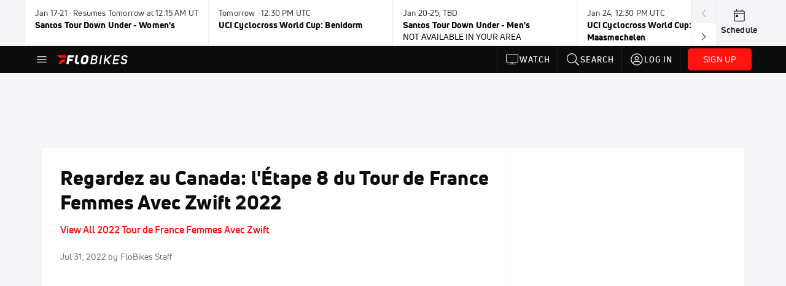

--- FILE ---
content_type: text/html; charset=utf-8
request_url: https://www.flobikes.com/video/7939015-regardez-au-canada-letape-8-du-tour-de-france-femmes-avec-zwift-2022
body_size: 59484
content:
<!DOCTYPE html><html lang="en"><head>
    <!-- Initialize Impact Tool -->
    <script type="text/javascript">
      (function(a,b,c,d,e,f,g){e['ire_o']=c;e[c]=e[c]||function(){(e[c].a=e[c].a||[]).push(arguments)};f=d.createElement(b);g=d.getElementsByTagName(b)[0];f.async=1;f.src=a;g.parentNode.insertBefore(f,g);})('https://utt.impactcdn.com/A5399711-5f11-4f2e-be8c-01f2bd8b50fd1.js','script','ire',document,window);
    </script>
    <script src="https://cmp.osano.com/AzyWAQS5NWEEWkU9/55c463c7-97ce-4e58-9403-bf5693e6fd09/osano.js?language=en"></script>
    <script src="/osano-flo.js"></script>
    <!-- 1plusX -->
    <script>
      (function(o,n,e,p,l,u,s){o[l]=o[l]||function(){(o[l].q=o[l].q||[]).push(arguments);};
        u=n.createElement(e);u.async=1;u.src=p;s=n.getElementsByTagName(e)[0];s.parentNode.insertBefore(u,s);
      }(window,document,"script","https://cdn.opecloud.com/ope-pdmp.js","ope"));
      ope("pdmp", "init", "b165", "auto");
    </script>
    <!-- end 1plusX -->
    <script>window.grumi = {
      cfg: {
        advs: {
          '4409051465': true,
          '4739813436': true,
          '5007374826': true,
          '4995583385': true
        },
        pbGlobal: 'owpbjs'
      },
      key: '33cea31c-ec69-44af-afb7-3e0656e35da6'
    };</script>
    <script src="//rumcdn.geoedge.be/33cea31c-ec69-44af-afb7-3e0656e35da6/grumi-ip.js" async=""></script>

    <!-- auth -->
    <script src="https://accounts.google.com/gsi/client" async="" defer=""></script>

    <script>
      window.googletag = window.googletag || { cmd: [] }
      googletag.cmd.push(() => {
        googletag.pubads().disableInitialLoad()
        googletag.enableServices()
      })
    </script>

    <!-- LiveConnectTag -->
    <script type="text/javascript" src="//b-code.liadm.com/did-008o.min.js" async="true" charset="utf-8"></script>
    <!-- LiveConnectTag -->

    <!-- OpenWrap LiveRamp ATS LiveIntent -->
    <script type="text/javascript">
      var TREATMENT_RATE = 0.95;
      if (window.liModuleEnabled === undefined) {
          window.liModuleEnabled = Math.random() < TREATMENT_RATE;
          window.liTreatmentRate = TREATMENT_RATE;
      }
      window.PWT = window.PWT || {};
      if (window.PWT.hasOwnProperty('versionDetails') === false) {
          (function waitForEmailHashAndInitPrebidConfig() {
          if (window.PWT && !window.PWT.HookForPrebidSetConfig) {
            window.PWT.HookForPrebidSetConfig = function(_config) {
              var emailHash = localStorage.getItem('userHash');
              if (emailHash) {
                console.log("Email hash received. sending to IH");
                owpbjs && owpbjs.setUserIdentities({
                  pubProvidedEmailHash: {
                    'SHA256': emailHash
                  }
                });
              } else {
                console.log("Email hash not received.");
                setTimeout(waitForEmailHashAndInitPrebidConfig, 100);
              }
                var enriched = false; // Default: No enrichment
                // Check if LiveIntent ID exists in userSync.userIds
                if (_config && _config.userSync && Array.isArray(_config.userSync.userIds)) {
                  enriched = _config.userSync.userIds.some(function(obj) { return obj.name === 'liveIntentId'; });
                }
                // If control group, remove LiveIntent ID
                if (!window.liModuleEnabled) {
                  console.log("Removing LiveIntent from Prebid config");
                  _config.userSync.userIds = _config.userSync.userIds.filter(function(obj) { return obj.name !== 'liveIntentId'; });
                  enriched = false; // Ensure enrichment is false when removing LiveIntent
                } else {
                  console.log("Retaining LiveIntent in Prebid config");
                }
                _setTargeting(enriched);
            }
          }
          })();
      }
      function _setTargeting(enriched) {
        googletag.cmd.push(function () {
          var targeting = window.liModuleEnabled ? "t1" : "t0";
          targeting += enriched ? "-e1" : "-e0";
          googletag.pubads().setTargeting("li-module-enabled", targeting);
        });
      }
    </script>
<!-- initialize pubmatic for ad bidding. Need to know which id to use depending on mobile or desktop-->
    <script type="text/javascript">
      (function() {
        const purl = window.location.href
        const url = 'https://ads.pubmatic.com/AdServer/js/pwt/160547/3819'
        let profileVersionId = ''
        if (purl.indexOf('pwtv=') > 0) {
          const regexp = /pwtv=(.*?)(&|$)/g
          const matches = regexp.exec(purl)
          if (matches.length >= 2 && matches[1].length > 0) {
            profileVersionId = '/' + matches[1]
          }
        }
        const wtads = document.createElement('script')
        wtads.async = true
        wtads.type = 'text/javascript'
        wtads.src = url + profileVersionId + '/pwt.js'
        const node = document.getElementsByTagName('script')[0]
        node.parentNode.insertBefore(wtads, node)
      })();
    </script>
    <script async="" src="https://c.amazon-adsystem.com/aax2/apstag.js"></script>
    <script type="text/javascript">
      !(function(a9, a, p, s, t, A, g) {
        if (a[a9]) return;

        function q(c, r) {
          a[a9]._Q.push([c, r])
        }
        a[a9] = {
          init: function() {
            q("i", arguments)
          },
          fetchBids: function() {
            q("f", arguments)
          },
          setDisplayBids: function() {},
          targetingKeys: function() {
            return []
          },
          deleteId: function() {
            q("di", arguments)
          },
          renewId: function() {
            q("ri", arguments)
          },
          updateId: function() {
            q("ui", arguments)
          },
          _Q: []
        };
      })("apstag", window);

      // initialize apstag and have apstag set bids on the googletag slots when they are returned to the page
      apstag.init({
        pubID: '2e897944-3457-4bd4-87d9-700e22317ff4',
        adServer: 'googletag',
        bidTimeout: 2000
      })
    </script>
    <script async="" src="https://securepubads.g.doubleclick.net/tag/js/gpt.js"></script>
    <script src="https://99bad415-a15a-4792-bd4c-dd79f2848ebb.redfastlabs.com/assets/redfast.js" async=""></script>
    <!-- Mile Dynamic Floor -->
    <script type="text/javascript" src="https://edge.atmtd.com/pub/uUbmlN/afihbs.js" async=""></script>
    <meta charset="utf-8">
    <title>Regardez au Canada: l'Étape 8 du Tour de France Femmes Avec Zwift 2022</title>
    <base href="/">
    <meta name="viewport" content="width=device-width,initial-scale=1,maximum-scale=1,user-scalable=0">
    <link rel="icon" type="image/x-icon" href="favicon.ico">
    <link rel="apple-touch-icon" href="apple-touch-icon.png">
    <link rel="preload" href="/assets/fonts/uni-neue/woff/uni-neue-regular-webfont.woff2" as="font" type="font/woff2" crossorigin="">
    <link rel="preload" href="/assets/fonts/uni-neue/woff/uni-neue-bold-webfont.woff2" as="font" type="font/woff2" crossorigin="">
    <link rel="preload" href="/assets/fonts/uni-neue/woff/uni-neue-heavy-webfont.woff2" as="font" type="font/woff2" crossorigin="">
    <link rel="preconnect" href="https://ads.pubmatic.com">
    <link rel="preconnect" href="https://ad.360yield.com">
    <link rel="preconnect" href="https://m.stripe.com">
    <link rel="preconnect" href="https://pixel.quantserve.com">
    <link rel="preconnect" href="https://tags.srv.stackadapt.com">
    <link rel="preconnect" href="https://ups.analytics.yahoo.com">
    <link rel="preconnect" href="https://3b1738b5f6feaaf2d05339821e682144.safeframe.googlesyndication.com">
    <link rel="preconnect" href="https://tpc.googlesyndication.com">
    <link rel="preconnect" href="https://securepubads.g.doubleclick.net">
    <link rel="preconnect" href="https://www.googletagmanager.com">
    <link rel="preconnect" href="https://edge.quantserve.com">
    <link rel="preconnect" href="https://www.google-analytics.com">
    <link rel="preconnect" href="https://pagead2.googlesyndication.com">
    <link rel="preconnect" href="http://edge.quantserve.com">
    <link rel="preconnect" href="http://pixel.quantserve.com">
    <link rel="preconnect" href="https://edge.atmtd.com">
  <link rel="stylesheet" href="styles.c6a58b5a43ee91f5.css"><meta property="fb:app_id" content="457332847942059"><script data-hash="1809935296" id="1809935296" type="text/javascript">!function(){var analytics=window.analytics=window.analytics||[];if(!analytics.initialize)if(analytics.invoked)window.console&&console.error&&console.error("Segment snippet included twice.");else{analytics.invoked=!0;analytics.methods=["trackSubmit","trackClick","trackLink","trackForm","pageview","identify","reset","group","track","ready","alias","debug","page","once","off","on","addSourceMiddleware","addIntegrationMiddleware","setAnonymousId","addDestinationMiddleware"];analytics.factory=function(e){return function(){var t=Array.prototype.slice.call(arguments);t.unshift(e);analytics.push(t);return analytics}};for(var e=0;e<analytics.methods.length;e++){var key=analytics.methods[e];analytics[key]=analytics.factory(key)}analytics.load=function(key,e){var t=document.createElement("script");t.type="text/javascript";t.async=!0;t.src="https://siop.flosports.tv/siop.js/v1/" + key + "/siop.min.js";var n=document.getElementsByTagName("script")[0];n.parentNode.insertBefore(t,n);analytics._loadOptions=e};analytics._writeKey="oUA4Iah23700O39NFBjnLVTZViYdhbP3";analytics._cdn="https://siop.flosports.tv";analytics.SNIPPET_VERSION="5.2.0";analytics.load("oUA4Iah23700O39NFBjnLVTZViYdhbP3",{obfuscate:!0});}}();</script><script data-hash="4083818670" id="4083818670" type="text/javascript"></script><script data-hash="3291214727" id="3291214727" type="text/javascript">
      (function(c,l,a,r,i,t,y){
        c[a]=c[a]||function(){(c[a].q=c[a].q||[]).push(arguments)};
        t=l.createElement(r);t.async=1;t.src="https://www.clarity.ms/tag/"+i;
        y=l.getElementsByTagName(r)[0];y.parentNode.insertBefore(t,y);
      })(window,document,"clarity","script","m6dwrdmiiz");
    </script><link data-hash="2491289089" id="2491289089" rel="icon" type="image/png" sizes="16x16" href="https://d6fm3yzmawlcs.cloudfront.net/favicons/new-favicon/favicon-16x16.png"><link data-hash="3365311324" id="3365311324" rel="icon" type="image/png" sizes="32x32" href="https://d6fm3yzmawlcs.cloudfront.net/favicons/new-favicon/favicon-32x32.png"><link data-hash="1089242829" id="1089242829" rel="icon" type="image/png" sizes="96x96" href="https://d6fm3yzmawlcs.cloudfront.net/favicons/new-favicon/favicon-96x96.png"><meta property="og:title" content="Regardez au Canada: l'Étape 8 du Tour de France Femmes Avec Zwift 2022"><meta name="description" content="Regardez en reprise, l’intégral de la 8 étape du Tour de France Femmes Avec Zwift sur FloBikes au Canada."><meta property="og:description" content="Regardez en reprise, l’intégral de la 8 étape du Tour de France Femmes Avec Zwift sur FloBikes au Canada."><meta property="og:type" content="video.other"><meta property="og:image" content="https://d2779tscntxxsw.cloudfront.net/62e6b34862d79.png"><meta property="og:locale" content="en_US"><meta name="twitter:card" content="summary_large_image"><meta name="theme-color" content="#272A2B"><meta property="og:url" content="https://www.flobikes.com/video/7939015-regardez-au-canada-letape-8-du-tour-de-france-femmes-avec-zwift-2022"><style ng-transition="flo-app">.flex-1{flex:1 0 auto;position:relative}.view-mode{display:-moz-flex;display:flex;flex-direction:column;height:100%}.view-mode.view-mode-minimal{display:block;height:auto}.view-mode.dark-theme{background:#0c0c0c}.view-mode.dark-theme h1,.view-mode.dark-theme h2,.view-mode.dark-theme h3,.view-mode.dark-theme h4,.view-mode.dark-theme h5,.view-mode.dark-theme h6{color:#f5f5f7}@media (max-width: 992px){.content-wrapper{overflow:visible}}.has-event-ticker .stick-to-header{top:138px!important}@media (min-width: 992px){.has-event-ticker .site-navigation-header-container{top:74px!important}}@media (min-width: 992px){.event-ticker-sticky{position:sticky;top:0;z-index:1020}}.monthly-upgrade-banner{z-index:12;position:sticky;bottom:50px}@media (min-width: 576px){.monthly-upgrade-banner{bottom:0}}@media (min-width: 992px){.monthly-upgrade-banner{position:fixed;right:12px;bottom:72px;width:336px}}.site-navigation-header-container{position:sticky;top:0;z-index:1020}
</style><style data-hash="2759949265" id="2759949265" class="ng-tns-c187-0">      .white-color-text { color: #fff !important }      .primary-color-text { color: #FF140F !important }      .primary-color-text:hover, .primary-color-text:focus { color: #FF140F !important; transition: all 250ms }      .primary-color-text-active.active .apply-text-active, .primary-color-text-active.active.apply-text-active,      .nested-primary-color-text-active.active .nested-apply-text-active, .nested-primary-color-text-active.nested-active.apply-text-active{ color: #FF140F !important }      .primary-color-text-hover:hover .apply-text-hover, .primary-color-text-hover:hover.apply-text-hover { color: #FF140F !important }      .hover-text-primary:hover { color: #FF140F!important }      .primary-color-bg { background: #FF140F !important }      input[type="checkbox"].check-target:checked ~ .checkbox-toggle-primary-color-bg { background: #FF140F !important }      input[type="checkbox"].check-target:checked ~ .checkbox-toggle-primary-color-text { color: #FF140F !important }      .primary-color-bg-hover:hover .apply-bg-hover, .primary-color-bg-hover:hover.apply-bg-hover { background: #FF140F !important; transition: all 250ms; }      .primary-color-outline { outline-color: #FF140F !important }      .primary-color-stroke { stroke: #FF140F !important }      a, a.visited { color: #FF140F }      h1:hover > a, h1:focus > a, h2:hover > a, h2:focus > a, h3:hover > a, h3:focus > a, h4:hover > a, h4:focus > a, h5:hover > a, h5:focus > a, h6:hover > a, h6:focus > a, .title:hover > a, .title:focus > a { color: #FF140F }      .flo-footnote span.color-text { color: #FF140F }      .primary-color-svg svg path { fill: #FF140F }      .primary-color-svg-hover svg:hover path { fill: #FF140F }      .primary-color-svg-apply svg .primary-color-apply { fill: #FF140F }      .primary-color-svg-hover-apply svg:hover .primary-color-apply { fill: #FF140F }      .btn-primary, .btn-primary-small, .btn-primary-tiny { background: #FF140F }      .btn-primary:hover, .btn-primary-small:hover, .btn-primary-tiny:hover { background-color: #e6120e }      .btn-secondary, .btn-secondary-small, .btn-secondary-tiny { color: #FF140F }      .btn-secondary a, .btn-secondary-small a, .btn-secondary-tiny a { color: #FF140F }      .btn-secondary:hover, .btn-secondary-small:hover, .btn-secondary-tiny:hover { color: #e6120e }      .primary-color-radio:hover input ~ .primary-overlay,      .primary-color-radio input:focus ~ .primary-overlay,      .primary-color-radio input:checked ~ .primary-overlay { border: 1px solid #FF140F }      .primary-color-radio .primary-overlay:after { background: #FF140F }      input.primary-color-toggle:checked + .primary-color-apply { background: #FF140F }       </style><style ng-transition="flo-app">[_nghost-sc155]   .debug-menu[_ngcontent-sc155]{position:fixed;bottom:25px;right:25px;z-index:1060;display:flex;flex-direction:column;background-color:#0000004d}[_nghost-sc155]   .view-as-banner[_ngcontent-sc155]{position:fixed;top:0;left:0;right:0;background:#ff140f;color:#fff;z-index:1061;padding:8px 15px;text-align:center;box-shadow:0 2px 10px #0000004d;transition:transform .3s ease}[_nghost-sc155]   .view-as-banner.collapsed[_ngcontent-sc155]{transform:translateY(calc(-100% + 7px))}[_nghost-sc155]   .view-as-banner[_ngcontent-sc155]   .view-as-banner-content[_ngcontent-sc155]{font-size:13px;font-weight:500;display:flex;align-items:center;justify-content:center;gap:15px;flex-wrap:wrap}@media (max-width: 768px){[_nghost-sc155]   .view-as-banner[_ngcontent-sc155]   .view-as-banner-content[_ngcontent-sc155]{flex-direction:column;gap:8px}}[_nghost-sc155]   .view-as-banner[_ngcontent-sc155]   .view-as-title[_ngcontent-sc155]{font-size:14px}[_nghost-sc155]   .view-as-banner[_ngcontent-sc155]   .view-as-details[_ngcontent-sc155]{display:flex;align-items:center;gap:8px}[_nghost-sc155]   .view-as-banner[_ngcontent-sc155]   .view-as-details[_ngcontent-sc155]   .text-muted[_ngcontent-sc155]{opacity:.8;font-size:12px;color:#ffffffe6}@media (max-width: 768px){[_nghost-sc155]   .view-as-banner[_ngcontent-sc155]   .view-as-details[_ngcontent-sc155]{flex-direction:column;gap:2px;text-align:center}}[_nghost-sc155]   .view-as-banner[_ngcontent-sc155]   button[_ngcontent-sc155]:not(.collapse-button){padding:3px 12px;border:1px solid rgba(255,255,255,.6);background:rgba(255,255,255,.2);color:#fff;border-radius:4px;cursor:pointer;font-size:12px;white-space:nowrap;-webkit-backdrop-filter:blur(10px);backdrop-filter:blur(10px)}[_nghost-sc155]   .view-as-banner[_ngcontent-sc155]   button[_ngcontent-sc155]:not(.collapse-button):hover{background:rgba(255,255,255,.3);border-color:#fffc}[_nghost-sc155]   .view-as-banner[_ngcontent-sc155]   .collapse-button[_ngcontent-sc155]{position:absolute;left:15px;bottom:-28px;background:#ff140f;border:none;color:#fff;width:50px;height:28px;border-radius:0 0 8px 8px;cursor:pointer;display:flex;align-items:center;justify-content:center}@keyframes pulse{0%,to{opacity:1}50%{opacity:.85}}</style><style ng-transition="flo-app">[_nghost-sc153]   .view-as-widget[_ngcontent-sc153]{padding:20px;background:#fff}[_nghost-sc153]   .view-as-widget[_ngcontent-sc153]   h2[_ngcontent-sc153]{color:#ff140f;font-size:1.5rem;margin-bottom:0}[_nghost-sc153]   .view-as-widget[_ngcontent-sc153]   .warning-content[_ngcontent-sc153]   .alert-warning[_ngcontent-sc153]{border-left:4px solid #ffc107;background-color:#fff3cd;border-color:#ffc107;color:#664d03}[_nghost-sc153]   .view-as-widget[_ngcontent-sc153]   .warning-content[_ngcontent-sc153]   .warning-list[_ngcontent-sc153]{margin:1rem 0;padding-left:1.5rem}[_nghost-sc153]   .view-as-widget[_ngcontent-sc153]   .warning-content[_ngcontent-sc153]   .warning-list[_ngcontent-sc153]   li[_ngcontent-sc153]{margin-bottom:.5rem;color:#6f6f73}[_nghost-sc153]   .view-as-widget[_ngcontent-sc153]   .warning-content[_ngcontent-sc153]   p[_ngcontent-sc153]{color:#0c0c0c;font-size:1.1rem}[_nghost-sc153]   .view-as-widget[_ngcontent-sc153]   .btn[_ngcontent-sc153]{min-width:120px}[_nghost-sc153]   .view-as-widget[_ngcontent-sc153]   .current-view-as[_ngcontent-sc153]   .alert-info[_ngcontent-sc153]{background-color:#f5f5f7;border-color:#eeeef0;color:#323236}</style><style ng-transition="flo-app">[_nghost-sc154]   .cache-clear-widget[_ngcontent-sc154]{padding:20px;background:#fff}[_nghost-sc154]   .cache-clear-widget[_ngcontent-sc154]   h2[_ngcontent-sc154]{color:#ff140f;font-size:1.5rem;margin-bottom:0}[_nghost-sc154]   .cache-clear-widget[_ngcontent-sc154]   .confirmation-content[_ngcontent-sc154]   .alert-warning[_ngcontent-sc154]{border-left:4px solid #ffc107;background-color:#fff3cd;border-color:#ffc107;color:#664d03;margin-bottom:1rem}[_nghost-sc154]   .cache-clear-widget[_ngcontent-sc154]   .result-content[_ngcontent-sc154]   .alert-success[_ngcontent-sc154]{border-left:4px solid #28a745;background-color:#d4edda;border-color:#c3e6cb;color:#155724}[_nghost-sc154]   .cache-clear-widget[_ngcontent-sc154]   .result-content[_ngcontent-sc154]   .alert-danger[_ngcontent-sc154]{border-left:4px solid #dc3545;background-color:#f8d7da;border-color:#f5c6cb;color:#721c24}[_nghost-sc154]   .cache-clear-widget[_ngcontent-sc154]   .key-list[_ngcontent-sc154], [_nghost-sc154]   .cache-clear-widget[_ngcontent-sc154]   .non-existent-keys-list[_ngcontent-sc154]{max-height:200px;overflow-y:auto;margin:0;padding:1rem 1rem 1rem 2rem;background-color:#f8f9fa;border-radius:4px}[_nghost-sc154]   .cache-clear-widget[_ngcontent-sc154]   .key-list[_ngcontent-sc154]   li[_ngcontent-sc154], [_nghost-sc154]   .cache-clear-widget[_ngcontent-sc154]   .non-existent-keys-list[_ngcontent-sc154]   li[_ngcontent-sc154]{margin-bottom:.5rem;word-break:break-all;font-family:monospace;font-size:.875rem;color:#6f6f73}[_nghost-sc154]   .cache-clear-widget[_ngcontent-sc154]   .btn[_ngcontent-sc154]{min-width:120px}</style><style ng-transition="flo-app">[_nghost-sc151]{position:fixed;top:0;left:0;height:100%;width:100%;pointer-events:none;z-index:1060}[_nghost-sc151]   .overlay-backdrop[_ngcontent-sc151]{background:rgba(0,0,0,.6);inset:0;position:absolute;pointer-events:auto;opacity:0}[_nghost-sc151]   .overlay-wrapper[_ngcontent-sc151]{display:-moz-flex;display:flex;justify-content:center;align-items:center;position:absolute;pointer-events:none;top:0;left:0;height:100%;width:100%}[_nghost-sc151]   .overlay-wrapper[_ngcontent-sc151]   .dialog-container[_ngcontent-sc151]{background:white;box-shadow:0 0 8px #00000026;border-radius:5px;max-width:92%;max-height:calc(100% - 40px);overflow-y:auto;pointer-events:auto}[_nghost-sc151]   .overlay-wrapper[_ngcontent-sc151]   .dialog-container[_ngcontent-sc151]   span.close-icon[_ngcontent-sc151]{display:-moz-flex;display:flex;justify-content:flex-end;margin:10px 10px 0 0;height:20px;width:100%;cursor:pointer}[_nghost-sc151]   .overlay-wrapper[_ngcontent-sc151]   .dialog-container[_ngcontent-sc151]   span.close-icon[_ngcontent-sc151]   .icon[_ngcontent-sc151]{width:30px;height:15px}[_nghost-sc151]   .active[_ngcontent-sc151]{opacity:1}.close-icon[_ngcontent-sc151]{fill:#6f6f73}</style><style ng-transition="flo-app">[_nghost-sc375]   .container[_ngcontent-sc375]{display:-moz-flex;display:flex;flex-direction:column;margin:0 auto;padding:0}[_nghost-sc375]   .container[_ngcontent-sc375]   section.wrapper[_ngcontent-sc375]{padding:30px 30px 0;margin:0}[_nghost-sc375]   .container[_ngcontent-sc375]   section.wrapper[_ngcontent-sc375]   .assoc-event[_ngcontent-sc375]{font-size:1em;line-height:21px;font-family:Uni-Neue-Bold,Open Sans,Helvetica Neue,Helvetica,Arial,sans-serif;margin:14px 0 20px}[_nghost-sc375]   .container[_ngcontent-sc375]   section.wrapper[_ngcontent-sc375]   .social-bar.row[_ngcontent-sc375]{margin:15px 0;width:100%;display:-moz-flex;display:flex;flex-wrap:nowrap}[_nghost-sc375]   .container[_ngcontent-sc375]   section.wrapper[_ngcontent-sc375]   .social-bar.row[_ngcontent-sc375]   .video-info[_ngcontent-sc375], [_nghost-sc375]   .container[_ngcontent-sc375]   section.wrapper[_ngcontent-sc375]   .social-bar.row[_ngcontent-sc375]   .social[_ngcontent-sc375]{margin:0;padding:0}[_nghost-sc375]   .container[_ngcontent-sc375]   section.wrapper[_ngcontent-sc375]   img.main-photo[_ngcontent-sc375]{margin-bottom:25px;width:100%}[_nghost-sc375]   .container[_ngcontent-sc375]   section.wrapper[_ngcontent-sc375]   .content[_ngcontent-sc375]{margin:25px auto 0;text-align:center}[_nghost-sc375]   .container[_ngcontent-sc375]   section.wrapper[_ngcontent-sc375]   .content[_ngcontent-sc375]   img[_ngcontent-sc375]{width:100%;height:auto}[_nghost-sc375]   .container[_ngcontent-sc375]   section.wrapper[_ngcontent-sc375]   .content[_ngcontent-sc375]   .description[_ngcontent-sc375]{text-align:left}[_nghost-sc375]   .container[_ngcontent-sc375]   section.wrapper[_ngcontent-sc375]   .content[_ngcontent-sc375]   .full-content[_ngcontent-sc375]{text-align:left}[_nghost-sc375]   .container[_ngcontent-sc375]   section.wrapper[_ngcontent-sc375]   .video-footer[_ngcontent-sc375]{margin:30px auto}[_nghost-sc375]   .container[_ngcontent-sc375]   section.wrapper[_ngcontent-sc375]   .video-footer[_ngcontent-sc375]   .link-join-now[_ngcontent-sc375]:hover{text-decoration:underline}@media (max-width: 768px){[_nghost-sc375]   .container[_ngcontent-sc375]   section.wrapper[_ngcontent-sc375]{margin-top:0;padding:30px 15px 0}}@media (max-width: 992px){[_nghost-sc375]   .container[_ngcontent-sc375]   section.rail[_ngcontent-sc375]{display:block}}[_nghost-sc375]   .container[_ngcontent-sc375]   section.rail[_ngcontent-sc375]   .bucket[_ngcontent-sc375]{flex-grow:1;margin:0;padding:0}[_nghost-sc375]   .video-rail-container[_ngcontent-sc375]   .rail-header[_ngcontent-sc375]{background:#eeeef0;font-size:14px;padding:20px 25px;text-transform:uppercase}[_nghost-sc375]   .video-rail-container[_ngcontent-sc375]   .rail-item[_ngcontent-sc375]{cursor:pointer}[_nghost-sc375]   .video-rail-container[_ngcontent-sc375]   .rail-item.active[_ngcontent-sc375]{border-left-width:4px;border-left-style:solid}@media (max-width: 768px){[_nghost-sc375]   .video-rail-container[_ngcontent-sc375]   .rail-item.active[_ngcontent-sc375]{margin-left:14px;padding-left:8px}}[_nghost-sc375]   .video-rail-container[_ngcontent-sc375]   .rail-item.dfp-item[_ngcontent-sc375]{max-height:670px;height:auto;margin-top:35px;margin-bottom:35px}@media (max-width: 768px){[_nghost-sc375]   .video-rail-container[_ngcontent-sc375]   .rail-item.dfp-item[_ngcontent-sc375]{border-bottom:1px solid #939396;margin:0;padding:20px;text-align:center;background:#f5f5f7}}[_nghost-sc375]   .oo-player-container[_ngcontent-sc375]   .oo-player[_ngcontent-sc375]{z-index:1!important}</style><style ng-transition="flo-app">.fly-out-menu[_ngcontent-sc182]{height:100vh;height:100dvh;width:100vw;z-index:1060;position:fixed;top:0;left:0;transition:transform .35s}@media (min-width: 768px){.fly-out-menu[_ngcontent-sc182]{width:390px}}.fly-out-menu.show[_ngcontent-sc182]{transform:translate(0)}.fly-out-menu.hide[_ngcontent-sc182]{transform:translate(-100%)}.fly-out-menu[_ngcontent-sc182]   .account-menu[_ngcontent-sc182]{right:0;left:auto}.fly-out-backdrop[_ngcontent-sc182]{position:fixed;top:0;left:0;z-index:1040;transition:opacity .35s}.fly-out-backdrop.show[_ngcontent-sc182]{opacity:75%}.fly-out-backdrop.hide[_ngcontent-sc182]{opacity:0;pointer-events:none}.header[_ngcontent-sc182]{min-height:44px}.header[_ngcontent-sc182]   flo-svg-icon[_ngcontent-sc182]{cursor:pointer}</style><style ng-transition="flo-app">[_nghost-sc156]{z-index:2}@media (max-width: 768px){[_nghost-sc156]{z-index:0}}[_nghost-sc156]   footer[_ngcontent-sc156]{background:#232327;color:#939396;font-family:Uni-Neue-Regular,Open Sans,Helvetica Neue,Helvetica,Arial,sans-serif;padding:20px}[_nghost-sc156]   footer[_ngcontent-sc156]   .container[_ngcontent-sc156]{background:#232327}[_nghost-sc156]   footer[_ngcontent-sc156]   a[_ngcontent-sc156]{color:inherit;line-height:21px}@media (min-width: 992px){[_nghost-sc156]   footer[_ngcontent-sc156]{padding:28px}}[_nghost-sc156]   footer[_ngcontent-sc156]   .footer-links[_ngcontent-sc156]{-moz-column-gap:2rem;column-gap:2rem;row-gap:.5rem}</style><style ng-transition="flo-app">.primary-nav-container[_ngcontent-sc185]{max-height:101px}@media (min-width: 992px){.primary-nav-container[_ngcontent-sc185]{max-height:44px}}.primary-nav-container[_ngcontent-sc185]   .primary-nav-mobile-links[_ngcontent-sc185]{--shadow-size: .75em;--transparent: rgba(255, 255, 255, 0);background:linear-gradient(to right,#0c0c0c,#0c0c0c,var(--transparent) calc(var(--shadow-size) * 2)),linear-gradient(to right,rgba(255,255,255,.33),var(--transparent)),linear-gradient(to left,#0c0c0c,#0c0c0c,var(--transparent) calc(var(--shadow-size) * 2)),linear-gradient(to left,rgba(255,255,255,.33),var(--transparent)) 100%;background-color:#0c0c0c;background-repeat:no-repeat;background-attachment:local,scroll,local,scroll;background-size:100% 100%,var(--shadow-size) 100%,100% 100%,var(--shadow-size) 100%;-ms-overflow-style:none;scrollbar-width:none}.primary-nav-container[_ngcontent-sc185]   .primary-nav-mobile-links[_ngcontent-sc185]::-webkit-scrollbar{display:none}.primary-nav[_ngcontent-sc185]{height:56px}@media (min-width: 992px){.primary-nav[_ngcontent-sc185]   .aux-links-desktop[_ngcontent-sc185]{border-left:1px solid #232327}.primary-nav[_ngcontent-sc185]   .aux-links-desktop[_ngcontent-sc185]:last-child{border-right:1px solid #232327}}@media (min-width: 992px){.primary-nav[_ngcontent-sc185]{margin:auto;max-width:992px}}@media (min-width: 1200px){.primary-nav[_ngcontent-sc185]{margin:auto;max-width:1200px}}@media (min-width: 1284px){.primary-nav[_ngcontent-sc185]{margin:auto;max-width:1284px}}@media (min-width: 992px){.primary-nav[_ngcontent-sc185]{max-height:44px}}.primary-nav[_ngcontent-sc185]   .primary-logo[_ngcontent-sc185]:focus-visible{outline:none;background-color:#535357}.has-sub-promo-banner[_nghost-sc185]   .mobile-primary-nav-subscribe-button[_ngcontent-sc185], .has-sub-promo-banner   [_nghost-sc185]   .mobile-primary-nav-subscribe-button[_ngcontent-sc185]{display:none}@media (min-width: 768px){.has-sub-promo-banner[_nghost-sc185]   .mobile-primary-nav-subscribe-button[_ngcontent-sc185], .has-sub-promo-banner   [_nghost-sc185]   .mobile-primary-nav-subscribe-button[_ngcontent-sc185]{display:block}}.icon-ellipsis-dropdown[_ngcontent-sc185]{height:44px;transition:all .25s;margin:auto;padding:0 1rem}.icon-ellipsis-dropdown[_ngcontent-sc185]:focus{background-color:#535357;color:#fff;outline:none}.icon-ellipsis-dropdown[_ngcontent-sc185]   flo-svg-icon[_ngcontent-sc185]:hover{color:#f5f5f7}</style><style ng-transition="flo-app">.link-button[_ngcontent-sc175]{all:unset;cursor:pointer;padding:12px;transition:all .25s;display:flex}.secondary-icon-container[_ngcontent-sc175]{display:flex;flex-grow:1;justify-content:flex-end}flo-svg-icon[_ngcontent-sc175]{display:flex;justify-content:center;align-items:center;font-size:24px}.badge-text[_ngcontent-sc175]{text-transform:uppercase;font-weight:800}.navBadgeNew[_ngcontent-sc175]{margin-left:8px;background:#DAE2FD;border-radius:4px;padding:0 4px;font-family:Uni-Neue-Heavy,sans-serif;color:#0028a8;font-size:10px;letter-spacing:1px;text-align:center;display:flex;justify-content:center;align-items:center}.btn-full-width[_nghost-sc175]   button.link-button[_ngcontent-sc175], .btn-full-width   [_nghost-sc175]   button.link-button[_ngcontent-sc175]{width:100%}.primary-nav-container[_nghost-sc175]   a.button-secondary-sm[_ngcontent-sc175]   button.link-button[_ngcontent-sc175], .primary-nav-container   [_nghost-sc175]   a.button-secondary-sm[_ngcontent-sc175]   button.link-button[_ngcontent-sc175]{padding:7px 8px;align-items:center}.my-favorites-page   .header-container[_nghost-sc175]   button.link-button[_ngcontent-sc175], .my-favorites-page   .header-container   [_nghost-sc175]   button.link-button[_ngcontent-sc175]{display:flex;flex-direction:row;align-items:center;justify-content:center}@media (min-width: 768px){.my-favorites-page   .header-container[_nghost-sc175]   button.link-button[_ngcontent-sc175]   flo-svg-icon[_ngcontent-sc175], .my-favorites-page   .header-container   [_nghost-sc175]   button.link-button[_ngcontent-sc175]   flo-svg-icon[_ngcontent-sc175]{margin-right:8px}}@media (min-width: 768px){.my-favorites-page   .header-container[_nghost-sc175]   button.link-button[_ngcontent-sc175], .my-favorites-page   .header-container   [_nghost-sc175]   button.link-button[_ngcontent-sc175]{justify-content:flex-start}}</style><style ng-transition="flo-app">a.cta-primary[_ngcontent-sc175]   button.link-button[_ngcontent-sc175]{display:flex;justify-content:center;align-items:center;white-space:nowrap;-moz-column-gap:10px;column-gap:10px}a.cta-primary[_ngcontent-sc175]   button.link-button[_ngcontent-sc175]   flo-svg-icon.icon-star-outlined[_ngcontent-sc175]{width:20px;font-size:20px}.responsive-button-icon[_nghost-sc175]   button.link-button[_ngcontent-sc175], .responsive-button-icon   [_nghost-sc175]   button.link-button[_ngcontent-sc175]{min-width:auto;height:36px;width:36px;padding:0}.responsive-button-icon[_nghost-sc175]   button.link-button[_ngcontent-sc175]   .link-text[_ngcontent-sc175], .responsive-button-icon   [_nghost-sc175]   button.link-button[_ngcontent-sc175]   .link-text[_ngcontent-sc175]{display:none}@media (min-width: 768px){.responsive-button-icon[_nghost-sc175]   button.link-button[_ngcontent-sc175], .responsive-button-icon   [_nghost-sc175]   button.link-button[_ngcontent-sc175]{width:auto;height:40px;padding:0 24px}.responsive-button-icon[_nghost-sc175]   button.link-button[_ngcontent-sc175]   .link-text[_ngcontent-sc175], .responsive-button-icon   [_nghost-sc175]   button.link-button[_ngcontent-sc175]   .link-text[_ngcontent-sc175]{display:flex}}</style><style ng-transition="flo-app">a.cta-tertiary[_ngcontent-sc175]   button.link-button[_ngcontent-sc175]{display:flex;justify-content:center;align-items:center;white-space:nowrap;-moz-column-gap:10px;column-gap:10px}</style><style ng-transition="flo-app">a.navigation-primary[_ngcontent-sc175]   button.link-button[_ngcontent-sc175]{color:#939396;font-family:Uni-Neue-Bold,Open Sans,Helvetica Neue,Helvetica,Arial,sans-serif;font-size:13px;text-transform:uppercase;line-height:20px;background-color:transparent;position:relative;letter-spacing:1px}a.navigation-primary[_ngcontent-sc175]   button.link-button[_ngcontent-sc175]:focus-visible{background-color:#535357;color:#fff}a.navigation-primary[_ngcontent-sc175]   button.link-button[_ngcontent-sc175]:hover, a.navigation-primary[_ngcontent-sc175]   button.link-button.selected[_ngcontent-sc175]{color:#f5f5f7}a.navigation-primary[_ngcontent-sc175]   button.link-button.selected[_ngcontent-sc175]:before{content:"";position:absolute;bottom:0;border-left:9px solid transparent;border-right:9px solid transparent;border-bottom:8px solid #ffffff;left:50%;transform:translate(-50%)}</style><style ng-transition="flo-app">a.navigation-primary-aux[_ngcontent-sc175]{justify-content:center;align-items:center;height:44px}a.navigation-primary-aux[_ngcontent-sc175]   button.link-button[_ngcontent-sc175]{display:flex;flex-direction:column;justify-content:center;align-items:center;gap:2px;font-size:11px;padding:0;height:100%;color:#f5f5f7;font-family:Uni-Neue-Bold,Open Sans,Helvetica Neue,Helvetica,Arial,sans-serif;text-transform:uppercase;letter-spacing:1px;line-height:20px;position:relative;background-color:transparent}a.navigation-primary-aux[_ngcontent-sc175]   button.link-button[_ngcontent-sc175]:focus-visible{background-color:#535357}a.navigation-primary-aux[_ngcontent-sc175]   flo-svg-icon[_ngcontent-sc175]{font-size:18px}@media (min-width: 992px){a.navigation-primary-aux[_ngcontent-sc175]   button.link-button[_ngcontent-sc175]{flex-direction:row;gap:12px;padding:0 12px;font-size:13px}a.navigation-primary-aux[_ngcontent-sc175]   button.link-button[_ngcontent-sc175]:hover{background-color:#323236}a.navigation-primary-aux[_ngcontent-sc175]   button.link-button.selected[_ngcontent-sc175]:before{content:"";position:absolute;bottom:0;border-left:9px solid transparent;border-right:9px solid transparent;border-bottom:8px solid #ffffff;left:50%;transform:translate(-50%)}a.navigation-primary-aux[_ngcontent-sc175]   flo-svg-icon[_ngcontent-sc175]{font-size:24px}}.flyout-header-button[_nghost-sc175]   a.navigation-primary-aux[_ngcontent-sc175]   button.link-button[_ngcontent-sc175], .flyout-header-button   [_nghost-sc175]   a.navigation-primary-aux[_ngcontent-sc175]   button.link-button[_ngcontent-sc175]{display:flex;flex-direction:row;gap:12px;font-size:13px}.flyout-header-button[_nghost-sc175]   a.navigation-primary-aux[_ngcontent-sc175]   flo-svg-icon[_ngcontent-sc175], .flyout-header-button   [_nghost-sc175]   a.navigation-primary-aux[_ngcontent-sc175]   flo-svg-icon[_ngcontent-sc175]{font-size:24px}</style><style ng-transition="flo-app">a.navigation-sub[_ngcontent-sc175]   button.link-button[_ngcontent-sc175]{color:#535357;font-family:Uni-Neue-Regular,Open Sans,Helvetica Neue,Helvetica,Arial,sans-serif;font-size:14px;text-transform:capitalize;line-height:20px;background-color:transparent;letter-spacing:.1px;border-bottom:2px solid transparent;height:44px;box-sizing:border-box}a.navigation-sub[_ngcontent-sc175]   button.link-button[_ngcontent-sc175]:focus-visible{background-color:#eeeef0}a.navigation-sub[_ngcontent-sc175]   button.link-button[_ngcontent-sc175]:hover{color:#0c0c0c}a.navigation-sub[_ngcontent-sc175]   button.link-button.selected[_ngcontent-sc175]{color:#0c0c0c;border-bottom:2px solid #ff140f}</style><style ng-transition="flo-app">a.icon[_ngcontent-sc175]   button.link-button[_ngcontent-sc175]{display:flex;justify-content:center;align-items:center;color:#f5f5f7;height:24px;width:24px;padding:0}a.icon[_ngcontent-sc175]   button.link-button[_ngcontent-sc175]:focus-visible{background-color:#535357}</style><style ng-transition="flo-app">a.icon-text-cell[_ngcontent-sc175]   button.link-button[_ngcontent-sc175]{vertical-align:center;display:flex;gap:.5rem;color:#232327;height:24px;width:100%;font-size:14px;font-weight:500;line-height:24px;padding:10px 8px 10px 12px;letter-spacing:.1px}.flyout-top-link[_nghost-sc175]   a.icon-text-cell[_ngcontent-sc175]   button.link-button[_ngcontent-sc175], .flyout-top-link   [_nghost-sc175]   a.icon-text-cell[_ngcontent-sc175]   button.link-button[_ngcontent-sc175]{color:#fff}.flyout-nav-item[_nghost-sc175]   a.icon-text-cell[_ngcontent-sc175]   .link-text[_ngcontent-sc175], .flyout-nav-item   [_nghost-sc175]   a.icon-text-cell[_ngcontent-sc175]   .link-text[_ngcontent-sc175]{transition:all .2s}.flyout-nav-item[_nghost-sc175]   a.icon-text-cell[_ngcontent-sc175]:hover   .link-text[_ngcontent-sc175], .flyout-nav-item   [_nghost-sc175]   a.icon-text-cell[_ngcontent-sc175]:hover   .link-text[_ngcontent-sc175]{color:#ff140f}.event-ticker[_nghost-sc175]   a.icon-text-cell[_ngcontent-sc175]   button.link-button[_ngcontent-sc175], .event-ticker   [_nghost-sc175]   a.icon-text-cell[_ngcontent-sc175]   button.link-button[_ngcontent-sc175]{flex-direction:column;justify-content:center;align-items:center;letter-spacing:.1px;gap:2px;font-size:14px;padding:0;width:100%;height:100%}</style><style ng-transition="flo-app">a.dropdown-item[_ngcontent-sc175]   button.link-button[_ngcontent-sc175]{padding:0}</style><style ng-transition="flo-app">a.button-tag[_ngcontent-sc175]{color:#6f6f73;background:#f5f5f7;border-radius:.3125rem;font-size:.8125rem;line-height:1.25rem;letter-spacing:.012rem;padding:.295rem .5rem}a.button-tag[_ngcontent-sc175]   button[_ngcontent-sc175]{padding:0}a.button-tag[_ngcontent-sc175]   button[_ngcontent-sc175]   .link-text[_ngcontent-sc175]:hover{text-decoration:underline}</style><style ng-transition="flo-app">a.open[_ngcontent-sc175]{color:#6f6f73;font-size:.8125rem;line-height:1.25rem;letter-spacing:.012rem}a.open[_ngcontent-sc175]   button.link-button[_ngcontent-sc175]{padding:0}a.open[_ngcontent-sc175]:hover{color:#6f6f73;text-decoration:underline}</style><style ng-transition="flo-app">a.tab[_ngcontent-sc175]   button.link-button[_ngcontent-sc175]{font-size:.9375rem;transition:all .25s;align-items:center;display:inline-flex;min-height:3.4375rem;justify-content:center;padding:0 1.25rem;color:#6f6f73}a.tab[_ngcontent-sc175]   button.link-button.selected[_ngcontent-sc175]{border-bottom:.0625rem solid #ff140f;color:#ff140f}a.tab[_ngcontent-sc175]   button.link-button[_ngcontent-sc175]:hover{color:#ff140f}.choose-favorites-page[_nghost-sc175]   a.tab[_ngcontent-sc175]   button.link-button[_ngcontent-sc175], .choose-favorites-page   [_nghost-sc175]   a.tab[_ngcontent-sc175]   button.link-button[_ngcontent-sc175]{min-height:2.75rem}.choose-favorites-page[_nghost-sc175]   a.tab[_ngcontent-sc175]   button.link-button.selected[_ngcontent-sc175], .choose-favorites-page   [_nghost-sc175]   a.tab[_ngcontent-sc175]   button.link-button.selected[_ngcontent-sc175]{border-bottom:2px solid #ff140f;color:#323236}</style><style ng-transition="flo-app">.event-ticker[_ngcontent-sc176]{padding-top:0;z-index:1;-webkit-user-select:none;-moz-user-select:none;user-select:none;height:74px}.event-ticker-wrapper[_ngcontent-sc176]{min-width:244px;margin:0 auto}@media (min-width: 992px){.event-ticker-wrapper[_ngcontent-sc176]{max-width:992px}}@media (min-width: 1200px){.event-ticker-wrapper[_ngcontent-sc176]{max-width:1200px}}@media (min-width: 1284px){.event-ticker-wrapper[_ngcontent-sc176]{max-width:1284px}}.nav-icons-wrapper[_ngcontent-sc176]   a[_ngcontent-sc176]{color:#0c0c0c}.nav-icons-wrapper[_ngcontent-sc176]   .nav-disabled[_ngcontent-sc176]{color:#939396;background-color:#f5f5f7;cursor:default}.favorites-star[_ngcontent-sc176]{width:20px}.favorites-star[_ngcontent-sc176]   flo-svg-icon[_ngcontent-sc176]{transform:translateY(2px)}.h6[_ngcontent-sc176]{margin-top:2px}.title-max-width[_ngcontent-sc176]{max-width:244px}.schedule-link[_ngcontent-sc176]{border-right:none;width:74px}.subtitle1[_ngcontent-sc176]{color:#0c0c0c}</style><style ng-transition="flo-app">swiper{display:block}
</style><style ng-transition="flo-app">.event-status-container[_ngcontent-sc172]{max-height:1.3125rem}</style><meta property="og:image:width" content="680"><meta property="og:image:height" content="382"><style ng-transition="flo-app">[_nghost-sc189]{width:inherit}.detector[_ngcontent-sc189]{width:1px}</style><style ng-transition="flo-app">.ui.loader[_ngcontent-sc231]{display:none;position:absolute;top:50%;left:50%;margin:0;text-align:center;z-index:1000;transform:translate(-50%) translateY(-50%)}.ui.loader[_ngcontent-sc231]:before{position:absolute;content:"";top:0;left:50%;width:100%;height:100%;border-radius:500rem;border:.2em solid rgba(0,0,0,.1)}.ui.loader[_ngcontent-sc231]:after{position:absolute;content:"";top:0;left:50%;width:100%;height:100%;animation:loader .6s linear;animation-iteration-count:infinite;border-radius:500rem;border-color:#767676 transparent transparent;border-style:solid;border-width:.2em;box-shadow:0 0 0 1px transparent}@keyframes loader{0%{transform:rotate(0)}to{transform:rotate(360deg)}}.ui.mini.loader[_ngcontent-sc231]:after, .ui.mini.loader[_ngcontent-sc231]:before{width:1rem;height:1rem;margin:0 0 0 -.5rem}.ui.tiny.loader[_ngcontent-sc231]:after, .ui.tiny.loader[_ngcontent-sc231]:before{width:1.14285714rem;height:1.14285714rem;margin:0 0 0 -.57142857rem}.ui.small.loader[_ngcontent-sc231]:after, .ui.small.loader[_ngcontent-sc231]:before{width:1.71428571rem;height:1.71428571rem;margin:0 0 0 -.85714286rem}.ui.loader[_ngcontent-sc231]:after, .ui.loader[_ngcontent-sc231]:before{width:2.28571429rem;height:2.28571429rem;margin:0 0 0 -1.14285714rem}.ui.large.loader[_ngcontent-sc231]:after, .ui.large.loader[_ngcontent-sc231]:before{width:3.42857143rem;height:3.42857143rem;margin:0 0 0 -1.71428571rem}.ui.big.loader[_ngcontent-sc231]:after, .ui.big.loader[_ngcontent-sc231]:before{width:3.71428571rem;height:3.71428571rem;margin:0 0 0 -1.85714286rem}.ui.huge.loader[_ngcontent-sc231]:after, .ui.huge.loader[_ngcontent-sc231]:before{width:4.14285714rem;height:4.14285714rem;margin:0 0 0 -2.07142857rem}.ui.massive.loader[_ngcontent-sc231]:after, .ui.massive.loader[_ngcontent-sc231]:before{width:4.57142857rem;height:4.57142857rem;margin:0 0 0 -2.28571429rem}.ui.dimmer[_ngcontent-sc231]   .loader[_ngcontent-sc231]{display:block}.ui.dimmer[_ngcontent-sc231]   .ui.loader[_ngcontent-sc231]{color:#ffffffe6}.ui.dimmer[_ngcontent-sc231]   .ui.loader[_ngcontent-sc231]:before{border-color:#ffffff26}.ui.dimmer[_ngcontent-sc231]   .ui.loader[_ngcontent-sc231]:after{border-color:#fff transparent transparent}.ui.inverted.dimmer[_ngcontent-sc231]   .ui.loader[_ngcontent-sc231]{color:#000000de}.ui.inverted.dimmer[_ngcontent-sc231]   .ui.loader[_ngcontent-sc231]:before{border-color:#0000001a}.ui.inverted.dimmer[_ngcontent-sc231]   .ui.loader[_ngcontent-sc231]:after{border-color:#767676 transparent transparent}.ui.text.loader[_ngcontent-sc231]{width:auto!important;height:auto!important;text-align:center;font-style:normal}.ui.indeterminate.loader[_ngcontent-sc231]:after{animation-direction:reverse;animation-duration:1.2s}.ui.loader.active[_ngcontent-sc231], .ui.loader.visible[_ngcontent-sc231]{display:block}.ui.loader.disabled[_ngcontent-sc231], .ui.loader.hidden[_ngcontent-sc231]{display:none}.ui.inverted.dimmer[_ngcontent-sc231]   .ui.mini.loader[_ngcontent-sc231], .ui.mini.loader[_ngcontent-sc231]{width:1rem;height:1rem;font-size:.78571429em}.ui.inverted.dimmer[_ngcontent-sc231]   .ui.tiny.loader[_ngcontent-sc231], .ui.tiny.loader[_ngcontent-sc231]{width:1.14285714rem;height:1.14285714rem;font-size:.85714286em}.ui.inverted.dimmer[_ngcontent-sc231]   .ui.small.loader[_ngcontent-sc231], .ui.small.loader[_ngcontent-sc231]{width:1.71428571rem;height:1.71428571rem;font-size:.92857143em}.ui.inverted.dimmer[_ngcontent-sc231]   .ui.loader[_ngcontent-sc231], .ui.loader[_ngcontent-sc231]{width:2.28571429rem;height:2.28571429rem;font-size:1em}.ui.inverted.dimmer[_ngcontent-sc231]   .ui.large.loader[_ngcontent-sc231], .ui.large.loader[_ngcontent-sc231]{width:3.42857143rem;height:3.42857143rem;font-size:1.14285714em}.ui.big.loader[_ngcontent-sc231], .ui.inverted.dimmer[_ngcontent-sc231]   .ui.big.loader[_ngcontent-sc231]{width:3.71428571rem;height:3.71428571rem;font-size:1.28571429em}.ui.huge.loader[_ngcontent-sc231], .ui.inverted.dimmer[_ngcontent-sc231]   .ui.huge.loader[_ngcontent-sc231]{width:4.14285714rem;height:4.14285714rem;font-size:1.42857143em}.ui.inverted.dimmer[_ngcontent-sc231]   .ui.massive.loader[_ngcontent-sc231], .ui.massive.loader[_ngcontent-sc231]{width:4.57142857rem;height:4.57142857rem;font-size:1.71428571em}.ui.mini.text.loader[_ngcontent-sc231]{min-width:1rem;padding-top:1.78571429rem}.ui.tiny.text.loader[_ngcontent-sc231]{min-width:1.14285714rem;padding-top:1.92857143rem}.ui.small.text.loader[_ngcontent-sc231]{min-width:1.71428571rem;padding-top:2.5rem}.ui.text.loader[_ngcontent-sc231]{min-width:2.28571429rem;padding-top:3.07142857rem}.ui.large.text.loader[_ngcontent-sc231]{min-width:3.42857143rem;padding-top:4.21428571rem}.ui.big.text.loader[_ngcontent-sc231]{min-width:3.71428571rem;padding-top:4.5rem}.ui.huge.text.loader[_ngcontent-sc231]{min-width:4.14285714rem;padding-top:4.92857143rem}.ui.massive.text.loader[_ngcontent-sc231]{min-width:4.57142857rem;padding-top:5.35714286rem}.ui.inverted.loader[_ngcontent-sc231]{color:#ffffffe6}.ui.inverted.loader[_ngcontent-sc231]:before{border-color:#ffffff26}.ui.inverted.loader[_ngcontent-sc231]:after{border-top-color:#fff}.ui.inline.loader[_ngcontent-sc231]{position:relative;vertical-align:middle;margin:0;left:0;top:0;transform:none}.ui.inline.loader.active[_ngcontent-sc231], .ui.inline.loader.visible[_ngcontent-sc231]{display:inline-block}.ui.centered.inline.loader.active[_ngcontent-sc231], .ui.centered.inline.loader.visible[_ngcontent-sc231]{display:block;margin-left:auto;margin-right:auto}[_nghost-sc231]{width:inherit;height:inherit;padding-top:56.25%;position:relative}.overlay[_ngcontent-sc231]{background:linear-gradient(to bottom,rgba(0,0,0,.8) 0%,rgba(0,0,0,.3) 100%);content:" ";position:absolute;width:100%;height:100%;z-index:2;inset:0;pointer-events:none}.ui.loader.loading-icon[_ngcontent-sc231]{display:block;position:absolute;inset:50%;z-index:3}.overlay-play-container[_ngcontent-sc231]{display:block;position:absolute;inset:0;z-index:3;height:100%;width:100%;pointer-events:all;cursor:pointer}.overlay-play-btn[_ngcontent-sc231]{display:flex;align-items:center;justify-content:center;z-index:3;height:inherit;width:inherit}.error[_ngcontent-sc231]{position:absolute;width:100%;height:100%;inset:0;background-color:#000;z-index:5}.error-state[_ngcontent-sc231]{position:relative;top:40%;text-align:center}.video-display[_ngcontent-sc231]{width:100%;height:100%;position:absolute;inset:0}.video-player-controls[_ngcontent-sc231]{transition:opacity .39s ease-out;opacity:0;padding:0 20px 20px;pointer-events:fill}img[_ngcontent-sc231]{width:100%}.ad-video[_ngcontent-sc231]{width:100%;height:100%;position:absolute;inset:0;opacity:1;pointer-events:none}.paywall[_ngcontent-sc231]{position:absolute;inset:0}.hide[_ngcontent-sc231]{position:absolute;z-index:-1;top:0;left:0}.video-player-container[_ngcontent-sc231]{position:relative;padding-top:56.25%}.image-container[_ngcontent-sc231]{position:relative;width:100%;height:100%}.pre-video[_ngcontent-sc231]{display:flex;position:absolute}.fadeInOut[_ngcontent-sc231]{transition:opacity .39s ease-out;opacity:1}flo-unmute-button[_ngcontent-sc231]{position:absolute;top:3%;left:2%;z-index:2}.poster[_ngcontent-sc231]{position:absolute;inset:0;height:100%;width:100%}.watermark[_ngcontent-sc231]{position:absolute;width:16%;right:0;bottom:0;margin:1.2em}</style><style ng-transition="flo-app">.adhesion-footer[_ngcontent-sc203]{position:fixed;bottom:0;left:0;right:0;width:100%;transition:transform .2s ease-out;z-index:12;box-shadow:0 -2px 8px #0000001a}</style><script id="videoStructuredSchema" type="application/ld+json" innertext="{&quot;@context&quot;:&quot;http://schema.org/&quot;,&quot;@type&quot;:&quot;VideoObject&quot;,&quot;description&quot;:&quot;Regardez en reprise, l’intégral de la 8 étape du Tour de France Femmes Avec Zwift sur FloBikes au Canada.&quot;,&quot;name&quot;:&quot;Regardez au Canada: l'Étape 8 du Tour de France Femmes Avec Zwift 2022&quot;,&quot;thumbnailUrl&quot;:&quot;https://d2779tscntxxsw.cloudfront.net/62e6b34862d79.png&quot;,&quot;uploadDate&quot;:&quot;2022-07-31T16:48:00+00:00&quot;,&quot;contentUrl&quot;:&quot;https://d17cyqyz9yhmep.cloudfront.net/streams/73124/playlist_1659273949000_1659285695215.m3u8&quot;,&quot;duration&quot;:&quot;P0Y0M0DT0H0M11747S&quot;,&quot;interactionStatistic&quot;:{&quot;@type&quot;:&quot;InteractionCounter&quot;,&quot;interactionType&quot;:{&quot;@type&quot;:&quot;http://schema.org/WatchAction&quot;}},&quot;isAccessibleForFree&quot;:&quot;False&quot;,&quot;hasPart&quot;:{&quot;@type&quot;:&quot;WebPageElement&quot;,&quot;isAccessibleForFree&quot;:&quot;False&quot;,&quot;cssSelector&quot;:&quot;content-paywall&quot;}}">{"@context":"http://schema.org/","@type":"VideoObject","description":"Regardez en reprise, l’intégral de la 8 étape du Tour de France Femmes Avec Zwift sur FloBikes au Canada.","name":"Regardez au Canada: l'Étape 8 du Tour de France Femmes Avec Zwift 2022","thumbnailUrl":"https://d2779tscntxxsw.cloudfront.net/62e6b34862d79.png","uploadDate":"2022-07-31T16:48:00+00:00","contentUrl":"https://d17cyqyz9yhmep.cloudfront.net/streams/73124/playlist_1659273949000_1659285695215.m3u8","duration":"P0Y0M0DT0H0M11747S","interactionStatistic":{"@type":"InteractionCounter","interactionType":{"@type":"http://schema.org/WatchAction"}},"isAccessibleForFree":"False","hasPart":{"@type":"WebPageElement","isAccessibleForFree":"False","cssSelector":"content-paywall"}}</script><link id="canonical" rel="canonical" href="https://www.flobikes.com/video/7939015-regardez-au-canada-letape-8-du-tour-de-france-femmes-avec-zwift-2022" data-page-meta-service-tag="true"><style ng-transition="flo-app">.dark-theme[_nghost-sc291]   .tag[_ngcontent-sc291], .dark-theme   [_nghost-sc291]   .tag[_ngcontent-sc291]{background-color:#232327!important}.tag[_ngcontent-sc291]{line-height:1.53;letter-spacing:.2px;padding:.295rem .5rem}.tag[_ngcontent-sc291]:hover{text-decoration:underline;color:#6f6f73!important;background-color:#f5f5f7!important}.tag[_ngcontent-sc291]:focus{outline:#6f6f73 5px}</style></head>
  <body class="">
    <flo-root class="ng-tns-c187-0" ng-version="14.3.0" ng-server-context="other"><div class="view-mode ng-tns-c187-0 ng-star-inserted show-header has-event-ticker"><!----><div class="w-100 border-bottom border-grey-300 bg-grey-200 event-ticker event-ticker-sticky ng-tns-c187-0 ng-star-inserted"><flo-event-ticker swiperid="mobile-new-event-ticker" class="ng-tns-c187-0" _nghost-sc176=""><div _ngcontent-sc176="" data-test="event-ticker" class="event-ticker-wrapper"><div _ngcontent-sc176="" class="event-ticker w-100 d-flex flex-grow-1 justify-content-between bg-white ng-star-inserted"><swiper _ngcontent-sc176="" class="swiper"><!----><!----><!----><div class="swiper-wrapper"><!----><!----><div data-swiper-slide-index="0" class="swiper-slide ng-star-inserted"><!----><div _ngcontent-sc176="" class="event-item w-100 d-flex flex-column bg-white py-2 px-3 h-100 primary-color-text-hover border-end border-grey-300 border-start ng-star-inserted"><a _ngcontent-sc176="" floanalytics="" class="w-100 h-100" href="/events/15182301-2026-santos-tour-down-under-womens" target="null"><div _ngcontent-sc176="" class="footnote text-truncate color-700 d-flex"><!----><flo-event-status _ngcontent-sc176="" showbadge="true" _nghost-sc172=""><div _ngcontent-sc172="" data-test="event-status" class="event-status-container ng-star-inserted"><!----><!----><!----><span _ngcontent-sc172="" class="fw-normal align-middle ng-star-inserted" textcontent="Jan 17-21 · Resumes Tomorrow at 12:15 AM UTC">Jan 17-21 · Resumes Tomorrow at 12:15 AM UTC</span><!----></div><!----></flo-event-status></div><p _ngcontent-sc176="" data-test="event-ticker-title" class="h6 mb-0 title-max-width apply-text-hover text-line-clamp-2"> Santos Tour Down Under - Women's </p><!----></a></div><!----><!----><!----></div><div data-swiper-slide-index="1" class="swiper-slide ng-star-inserted"><!----><div _ngcontent-sc176="" class="event-item w-100 d-flex flex-column bg-white py-2 px-3 h-100 primary-color-text-hover border-end border-grey-300 ng-star-inserted"><a _ngcontent-sc176="" floanalytics="" class="w-100 h-100" href="/events/14610509-2026-uci-cyclocross-world-cup-round-10-benidorm-costa-blanca-esp" target="null"><div _ngcontent-sc176="" class="footnote text-truncate color-700 d-flex"><!----><flo-event-status _ngcontent-sc176="" showbadge="true" _nghost-sc172=""><div _ngcontent-sc172="" data-test="event-status" class="event-status-container ng-star-inserted"><!----><!----><!----><span _ngcontent-sc172="" class="fw-normal align-middle ng-star-inserted" textcontent="Tomorrow · 12:30 PM UTC">Tomorrow · 12:30 PM UTC</span><!----></div><!----></flo-event-status></div><p _ngcontent-sc176="" data-test="event-ticker-title" class="h6 mb-0 title-max-width apply-text-hover text-line-clamp-2"> UCI Cyclocross World Cup: Benidorm </p><!----></a></div><!----><!----><!----></div><div data-swiper-slide-index="2" class="swiper-slide ng-star-inserted"><!----><div _ngcontent-sc176="" class="event-item w-100 d-flex flex-column bg-white py-2 px-3 h-100 primary-color-text-hover border-end border-grey-300 ng-star-inserted"><a _ngcontent-sc176="" floanalytics="" class="w-100 h-100" href="/events/14720263-2026-santos-tour-down-under-mens" target="null"><div _ngcontent-sc176="" class="footnote text-truncate color-700 d-flex"><!----><flo-event-status _ngcontent-sc176="" showbadge="true" _nghost-sc172=""><div _ngcontent-sc172="" data-test="event-status" class="event-status-container ng-star-inserted"><!----><!----><!----><span _ngcontent-sc172="" class="fw-normal align-middle ng-star-inserted" textcontent="Jan 20-25, TBD">Jan 20-25, TBD</span><!----></div><!----></flo-event-status></div><p _ngcontent-sc176="" data-test="event-ticker-title" class="h6 mb-0 title-max-width apply-text-hover text-truncate"> Santos Tour Down Under - Men's </p><div _ngcontent-sc176="" class="subtitle1 font-size-2 ng-star-inserted">NOT AVAILABLE IN YOUR AREA</div><!----></a></div><!----><!----><!----></div><div data-swiper-slide-index="3" class="swiper-slide ng-star-inserted"><!----><div _ngcontent-sc176="" class="event-item w-100 d-flex flex-column bg-white py-2 px-3 h-100 primary-color-text-hover border-end border-grey-300 ng-star-inserted"><a _ngcontent-sc176="" floanalytics="" class="w-100 h-100" href="/events/14610516-2026-uci-cyclocross-world-cup-round-11-maasmechelen-bel" target="null"><div _ngcontent-sc176="" class="footnote text-truncate color-700 d-flex"><!----><flo-event-status _ngcontent-sc176="" showbadge="true" _nghost-sc172=""><div _ngcontent-sc172="" data-test="event-status" class="event-status-container ng-star-inserted"><!----><!----><!----><span _ngcontent-sc172="" class="fw-normal align-middle ng-star-inserted" textcontent="Jan 24, 12:30 PM UTC">Jan 24, 12:30 PM UTC</span><!----></div><!----></flo-event-status></div><p _ngcontent-sc176="" data-test="event-ticker-title" class="h6 mb-0 title-max-width apply-text-hover text-line-clamp-2"> UCI Cyclocross World Cup: Maasmechelen </p><!----></a></div><!----><!----><!----></div><div data-swiper-slide-index="4" class="swiper-slide ng-star-inserted"><!----><div _ngcontent-sc176="" class="event-item w-100 d-flex flex-column bg-white py-2 px-3 h-100 primary-color-text-hover border-end border-grey-300 ng-star-inserted"><a _ngcontent-sc176="" floanalytics="" class="w-100 h-100" href="/events/14610511-2026-uci-cyclocross-world-cup-round-12-hoogerheide-ned" target="null"><div _ngcontent-sc176="" class="footnote text-truncate color-700 d-flex"><!----><flo-event-status _ngcontent-sc176="" showbadge="true" _nghost-sc172=""><div _ngcontent-sc172="" data-test="event-status" class="event-status-container ng-star-inserted"><!----><!----><!----><span _ngcontent-sc172="" class="fw-normal align-middle ng-star-inserted" textcontent="Jan 25, 12:30 PM UTC">Jan 25, 12:30 PM UTC</span><!----></div><!----></flo-event-status></div><p _ngcontent-sc176="" data-test="event-ticker-title" class="h6 mb-0 title-max-width apply-text-hover text-line-clamp-2"> UCI Cyclocross World Cup: Hoogerheide </p><!----></a></div><!----><!----><!----></div><div data-swiper-slide-index="5" class="swiper-slide ng-star-inserted"><!----><div _ngcontent-sc176="" class="event-item w-100 d-flex flex-column bg-white py-2 px-3 h-100 primary-color-text-hover border-end border-grey-300 ng-star-inserted"><a _ngcontent-sc176="" floanalytics="" class="w-100 h-100" href="/events/14817578-2026-alula-tour" target="null"><div _ngcontent-sc176="" class="footnote text-truncate color-700 d-flex"><!----><flo-event-status _ngcontent-sc176="" showbadge="true" _nghost-sc172=""><div _ngcontent-sc172="" data-test="event-status" class="event-status-container ng-star-inserted"><!----><!----><!----><span _ngcontent-sc172="" class="fw-normal align-middle ng-star-inserted" textcontent="Jan 27-31, TBD">Jan 27-31, TBD</span><!----></div><!----></flo-event-status></div><p _ngcontent-sc176="" data-test="event-ticker-title" class="h6 mb-0 title-max-width apply-text-hover text-line-clamp-2"> AlUla Tour </p><!----></a></div><!----><!----><!----></div><div data-swiper-slide-index="6" class="swiper-slide ng-star-inserted"><!----><div _ngcontent-sc176="" class="event-item w-100 d-flex flex-column bg-white py-2 px-3 h-100 primary-color-text-hover border-end border-grey-300 ng-star-inserted"><a _ngcontent-sc176="" floanalytics="" class="w-100 h-100" href="/events/14999197-2026-uci-cyclocross-world-championships" target="null"><div _ngcontent-sc176="" class="footnote text-truncate color-700 d-flex"><!----><flo-event-status _ngcontent-sc176="" showbadge="true" _nghost-sc172=""><div _ngcontent-sc172="" data-test="event-status" class="event-status-container ng-star-inserted"><!----><!----><!----><span _ngcontent-sc172="" class="fw-normal align-middle ng-star-inserted" textcontent="Jan 30-Feb 1, 12:30 PM UTC">Jan 30-Feb 1, 12:30 PM UTC</span><!----></div><!----></flo-event-status></div><p _ngcontent-sc176="" data-test="event-ticker-title" class="h6 mb-0 title-max-width apply-text-hover text-line-clamp-2"> UCI Cyclocross World Championships </p><!----></a></div><!----><!----><!----></div><div data-swiper-slide-index="7" class="swiper-slide ng-star-inserted"><!----><div _ngcontent-sc176="" class="event-item w-100 d-flex flex-column bg-white py-2 px-3 h-100 primary-color-text-hover border-end border-grey-300 ng-star-inserted"><a _ngcontent-sc176="" floanalytics="" class="w-100 h-100" href="/events/14567801-2026-cyclocross-maldagem" target="null"><div _ngcontent-sc176="" class="footnote text-truncate color-700 d-flex"><!----><flo-event-status _ngcontent-sc176="" showbadge="true" _nghost-sc172=""><div _ngcontent-sc172="" data-test="event-status" class="event-status-container ng-star-inserted"><!----><!----><!----><span _ngcontent-sc172="" class="fw-normal align-middle ng-star-inserted" textcontent="Feb 4, TBD">Feb 4, TBD</span><!----></div><!----></flo-event-status></div><p _ngcontent-sc176="" data-test="event-ticker-title" class="h6 mb-0 title-max-width apply-text-hover text-truncate"> Cyclocross Maldagem </p><div _ngcontent-sc176="" class="subtitle1 font-size-2 ng-star-inserted">NOT AVAILABLE IN YOUR AREA</div><!----></a></div><!----><!----><!----></div><div data-swiper-slide-index="8" class="swiper-slide ng-star-inserted"><!----><div _ngcontent-sc176="" class="event-item w-100 d-flex flex-column bg-white py-2 px-3 h-100 primary-color-text-hover border-end border-grey-300 ng-star-inserted"><a _ngcontent-sc176="" floanalytics="" class="w-100 h-100" href="/events/14817606-2026-tour-of-oman" target="null"><div _ngcontent-sc176="" class="footnote text-truncate color-700 d-flex"><!----><flo-event-status _ngcontent-sc176="" showbadge="true" _nghost-sc172=""><div _ngcontent-sc172="" data-test="event-status" class="event-status-container ng-star-inserted"><!----><!----><!----><span _ngcontent-sc172="" class="fw-normal align-middle ng-star-inserted" textcontent="Feb 7-11, TBD">Feb 7-11, TBD</span><!----></div><!----></flo-event-status></div><p _ngcontent-sc176="" data-test="event-ticker-title" class="h6 mb-0 title-max-width apply-text-hover text-line-clamp-2"> Tour of Oman </p><!----></a></div><!----><!----><!----></div><div data-swiper-slide-index="9" class="swiper-slide ng-star-inserted"><!----><div _ngcontent-sc176="" class="event-item w-100 d-flex flex-column bg-white py-2 px-3 h-100 primary-color-text-hover border-end border-grey-300 ng-star-inserted"><a _ngcontent-sc176="" floanalytics="" class="w-100 h-100" href="/events/14817588-2026-tour-de-la-provence" target="null"><div _ngcontent-sc176="" class="footnote text-truncate color-700 d-flex"><!----><flo-event-status _ngcontent-sc176="" showbadge="true" _nghost-sc172=""><div _ngcontent-sc172="" data-test="event-status" class="event-status-container ng-star-inserted"><!----><!----><!----><span _ngcontent-sc172="" class="fw-normal align-middle ng-star-inserted" textcontent="Feb 13-15, TBD">Feb 13-15, TBD</span><!----></div><!----></flo-event-status></div><p _ngcontent-sc176="" data-test="event-ticker-title" class="h6 mb-0 title-max-width apply-text-hover text-line-clamp-2"> Tour de la Provence </p><!----></a></div><!----><!----><!----></div><div data-swiper-slide-index="10" class="swiper-slide ng-star-inserted"><!----><div _ngcontent-sc176="" class="event-item w-100 d-flex flex-column bg-white py-2 px-3 h-100 primary-color-text-hover border-end border-grey-300 ng-star-inserted"><a _ngcontent-sc176="" floanalytics="" class="w-100 h-100" href="/events/15183630-2026-omloop-nieuwsblad" target="null"><div _ngcontent-sc176="" class="footnote text-truncate color-700 d-flex"><!----><flo-event-status _ngcontent-sc176="" showbadge="true" _nghost-sc172=""><div _ngcontent-sc172="" data-test="event-status" class="event-status-container ng-star-inserted"><!----><!----><!----><span _ngcontent-sc172="" class="fw-normal align-middle ng-star-inserted" textcontent="Feb 28, TBD">Feb 28, TBD</span><!----></div><!----></flo-event-status></div><p _ngcontent-sc176="" data-test="event-ticker-title" class="h6 mb-0 title-max-width apply-text-hover text-line-clamp-2"> Omloop Nieuwsblad </p><!----></a></div><!----><!----><!----></div><div data-swiper-slide-index="11" class="swiper-slide ng-star-inserted"><!----><div _ngcontent-sc176="" class="event-item w-100 d-flex flex-column bg-white py-2 px-3 h-100 primary-color-text-hover border-end border-grey-300 ng-star-inserted"><a _ngcontent-sc176="" floanalytics="" class="w-100 h-100" href="/events/14817615-2026-paris-nice" target="null"><div _ngcontent-sc176="" class="footnote text-truncate color-700 d-flex"><!----><flo-event-status _ngcontent-sc176="" showbadge="true" _nghost-sc172=""><div _ngcontent-sc172="" data-test="event-status" class="event-status-container ng-star-inserted"><!----><!----><!----><span _ngcontent-sc172="" class="fw-normal align-middle ng-star-inserted" textcontent="Mar 8-15, TBD">Mar 8-15, TBD</span><!----></div><!----></flo-event-status></div><p _ngcontent-sc176="" data-test="event-ticker-title" class="h6 mb-0 title-max-width apply-text-hover text-truncate"> Paris-Nice </p><div _ngcontent-sc176="" class="subtitle1 font-size-2 ng-star-inserted">NOT AVAILABLE IN YOUR AREA</div><!----></a></div><!----><!----><!----></div><div data-swiper-slide-index="12" class="swiper-slide ng-star-inserted"><!----><div _ngcontent-sc176="" class="event-item w-100 d-flex flex-column bg-white py-2 px-3 h-100 primary-color-text-hover border-end border-grey-300 ng-star-inserted"><a _ngcontent-sc176="" floanalytics="" class="w-100 h-100" href="/events/14817644-2026-volta-ciclista-a-catalunya" target="null"><div _ngcontent-sc176="" class="footnote text-truncate color-700 d-flex"><!----><flo-event-status _ngcontent-sc176="" showbadge="true" _nghost-sc172=""><div _ngcontent-sc172="" data-test="event-status" class="event-status-container ng-star-inserted"><!----><!----><!----><span _ngcontent-sc172="" class="fw-normal align-middle ng-star-inserted" textcontent="Mar 23-29, TBD">Mar 23-29, TBD</span><!----></div><!----></flo-event-status></div><p _ngcontent-sc176="" data-test="event-ticker-title" class="h6 mb-0 title-max-width apply-text-hover text-truncate"> Volta Ciclista a Catalunya </p><div _ngcontent-sc176="" class="subtitle1 font-size-2 ng-star-inserted">NOT AVAILABLE IN YOUR AREA</div><!----></a></div><!----><!----><!----></div><div data-swiper-slide-index="13" class="swiper-slide ng-star-inserted"><!----><div _ngcontent-sc176="" class="event-item w-100 d-flex flex-column bg-white py-2 px-3 h-100 primary-color-text-hover border-end border-grey-300 ng-star-inserted"><a _ngcontent-sc176="" floanalytics="" class="w-100 h-100" href="/events/15183633-2026-in-flanders-fields-womens" target="null"><div _ngcontent-sc176="" class="footnote text-truncate color-700 d-flex"><!----><flo-event-status _ngcontent-sc176="" showbadge="true" _nghost-sc172=""><div _ngcontent-sc172="" data-test="event-status" class="event-status-container ng-star-inserted"><!----><!----><!----><span _ngcontent-sc172="" class="fw-normal align-middle ng-star-inserted" textcontent="Mar 29, TBD">Mar 29, TBD</span><!----></div><!----></flo-event-status></div><p _ngcontent-sc176="" data-test="event-ticker-title" class="h6 mb-0 title-max-width apply-text-hover text-line-clamp-2"> In Flanders Fields </p><!----></a></div><!----><!----><!----></div><div data-swiper-slide-index="14" class="swiper-slide ng-star-inserted"><!----><div _ngcontent-sc176="" class="event-item w-100 d-flex flex-column bg-white py-2 px-3 h-100 primary-color-text-hover border-end border-grey-300 border-end-0 ng-star-inserted"><a _ngcontent-sc176="" floanalytics="" class="w-100 h-100" href="/events/15183635-2026-in-flanders-fields-mens" target="null"><div _ngcontent-sc176="" class="footnote text-truncate color-700 d-flex"><!----><flo-event-status _ngcontent-sc176="" showbadge="true" _nghost-sc172=""><div _ngcontent-sc172="" data-test="event-status" class="event-status-container ng-star-inserted"><!----><!----><!----><span _ngcontent-sc172="" class="fw-normal align-middle ng-star-inserted" textcontent="Mar 29, TBD">Mar 29, TBD</span><!----></div><!----></flo-event-status></div><p _ngcontent-sc176="" data-test="event-ticker-title" class="h6 mb-0 title-max-width apply-text-hover text-line-clamp-2"> In Flanders Fields </p><!----></a></div><!----><!----><!----></div><div data-swiper-slide-index="15" class="swiper-slide ng-star-inserted"><!----><div _ngcontent-sc176="" class="d-flex right-section h-100 d-md-none ng-star-inserted"><div _ngcontent-sc176="" class="d-flex bg-200 justify-content-center align-items-center border-start border-grey-300 color-900 subhead-bold schedule-link ng-star-inserted"><flo-link _ngcontent-sc176="" _nghost-sc175=""><a _ngcontent-sc175="" data-test="flo-link" floanalytics="" tabindex="-1" class="link-wrapper text-nowrap icon-text-cell ng-star-inserted" href="/events" target="null"><button _ngcontent-sc175="" class="link-button"><flo-svg-icon _ngcontent-sc175="" data-test="link-icon" class="icon-calendar-today ng-star-inserted"><svg width="1em" height="1em"><!----><use xlink:href="../../../assets/svg/symbol/icon-sprite-e598b059.svg#icon-calendar-today"></use></svg></flo-svg-icon><span _ngcontent-sc175="" data-test="icon-link-title" class="link-text ng-star-inserted">Schedule</span><!----><!----><!----><!----><!----><!----><!----><!----><!----></button></a><!----></flo-link></div><!----><!----></div><!----><!----><!----></div><!----><!----><!----><!----></div><!----></swiper><div _ngcontent-sc176="" class="d-none d-md-flex border-start border-grey-300"><div _ngcontent-sc176="" class="nav-icons-wrapper d-flex flex-column bg-white color-500 cursor-pointer h-100 align-items-center ng-star-inserted"><a _ngcontent-sc176="" floanalytics="" class="d-flex flex-1 mobile-new-event-ticker-icon-chevron-left px-2 svg-vertical-align-middle"><flo-svg-icon _ngcontent-sc176="" width="1em" class="d-block m-auto px-1"><svg width="1em" height="1em"><!----><use xlink:href="../../../assets/svg/symbol/icon-sprite-e598b059.svg#icon-chevron-left"></use></svg></flo-svg-icon></a><a _ngcontent-sc176="" floanalytics="" class="border-grey-300 border-top d-flex flex-1 mobile-new-event-ticker-icon-chevron-right px-2 svg-vertical-align-middle"><flo-svg-icon _ngcontent-sc176="" width="1em" class="d-block m-auto px-1"><svg width="1em" height="1em"><!----><use xlink:href="../../../assets/svg/symbol/icon-sprite-e598b059.svg#icon-chevron-right"></use></svg></flo-svg-icon></a></div><!----><div _ngcontent-sc176="" class="d-flex bg-200 justify-content-center align-items-center border-start border-grey-300 color-900 subhead-bold schedule-link ng-star-inserted"><flo-link _ngcontent-sc176="" _nghost-sc175=""><a _ngcontent-sc175="" data-test="flo-link" floanalytics="" tabindex="-1" class="link-wrapper text-nowrap icon-text-cell ng-star-inserted" href="/events" target="null"><button _ngcontent-sc175="" class="link-button"><flo-svg-icon _ngcontent-sc175="" data-test="link-icon" class="icon-calendar-today ng-star-inserted"><svg width="1em" height="1em"><!----><use xlink:href="../../../assets/svg/symbol/icon-sprite-e598b059.svg#icon-calendar-today"></use></svg></flo-svg-icon><span _ngcontent-sc175="" data-test="icon-link-title" class="link-text ng-star-inserted">Schedule</span><!----><!----><!----><!----><!----><!----><!----><!----><!----></button></a><!----></flo-link></div><!----><!----></div></div><!----><!----></div><!----></flo-event-ticker></div><!----><div class="site-navigation-header-container ng-tns-c187-0"><flo-site-navigation class="ng-tns-c187-0 ng-star-inserted"><flo-primary-navigation _nghost-sc185="" class="ng-star-inserted"><nav _ngcontent-sc185="" data-test="navigation" aria-label="primary navigation" class="primary-nav-container bg-900"><div _ngcontent-sc185="" class="d-flex px-3 primary-nav"><div _ngcontent-sc185="" class="d-flex align-items-center flex-grow-1"><div _ngcontent-sc185="" class="d-inline-flex align-items-center h-100 pe-1"><flo-link _ngcontent-sc185="" tagname="Button" data-test="hamburger-icon" aria-label="open flyout menu" _nghost-sc175="" class="ng-star-inserted"><a _ngcontent-sc175="" data-test="flo-link" floanalytics="" tabindex="-1" class="link-wrapper text-nowrap icon ng-star-inserted" href="" target="null"><button _ngcontent-sc175="" class="link-button"><flo-svg-icon _ngcontent-sc175="" data-test="link-icon" class="icon-hamburger ng-star-inserted"><svg width="1em" height="1em"><!----><use xlink:href="../../../assets/svg/symbol/icon-sprite-e598b059.svg#icon-hamburger"></use></svg></flo-svg-icon><!----><!----><!----><!----><!----><!----><!----><!----><!----></button></a><!----></flo-link><!----><a _ngcontent-sc185="" data-test="nav-logo-wrapper" floanalytics="" tabindex="0" class="primary-logo ms-1 ms-lg-25 me-lg-4 d-flex w-100 h-100 align-items-center flex-grow-1 ng-star-inserted" href="/" target=""><flo-svg-logo _ngcontent-sc185="" data-test="logo" class="d-none d-lg-inline-flex logo"><svg height="15px" data-test="flo-logo" style="max-width:116.39;" width="116.39" class="ng-star-inserted"><title>FloBikes Logo</title><use xlink:href="../../../../assets/svg/symbol/logo-sprite-f1c55f45.svg#flobikes-hawk"></use></svg><!----><!----></flo-svg-logo><flo-svg-logo _ngcontent-sc185="" data-test="logo" class="d-inline-flex d-lg-none logo"><svg height="15px" data-test="flo-logo" style="max-width:116.39;" width="100%" class="ng-star-inserted"><title>FloBikes Logo</title><use xlink:href="../../../../assets/svg/symbol/logo-sprite-f1c55f45.svg#flobikes-hawk"></use></svg><!----><!----></flo-svg-logo></a><!----></div><div _ngcontent-sc185="" data-test="nav-primary-links" class="d-flex align-items-center flex-grow-1"><!----></div></div><div _ngcontent-sc185="" data-test="aux-links-desktop" class="d-none d-lg-flex align-items-center"><div _ngcontent-sc185="" class="d-flex align-items-center h-100"><flo-link _ngcontent-sc185="" class="aux-links-desktop h-100 ng-star-inserted" _nghost-sc175=""><a _ngcontent-sc175="" data-test="flo-link" floanalytics="" tabindex="-1" class="link-wrapper text-nowrap navigation-primary-aux ng-star-inserted" href="/watch" target="null"><button _ngcontent-sc175="" class="link-button"><flo-svg-icon _ngcontent-sc175="" data-test="link-icon" class="icon-tv ng-star-inserted"><svg width="1em" height="1em"><!----><use xlink:href="../../../assets/svg/symbol/icon-sprite-e598b059.svg#icon-tv"></use></svg></flo-svg-icon><span _ngcontent-sc175="" data-test="icon-link-title" class="link-text ng-star-inserted">Watch</span><!----><!----><!----><!----><!----><!----><!----><!----><!----></button></a><!----></flo-link><flo-link _ngcontent-sc185="" class="aux-links-desktop h-100 ng-star-inserted" _nghost-sc175=""><a _ngcontent-sc175="" data-test="flo-link" floanalytics="" tabindex="-1" class="link-wrapper text-nowrap navigation-primary-aux ng-star-inserted" href="/search" target="null"><button _ngcontent-sc175="" class="link-button"><flo-svg-icon _ngcontent-sc175="" data-test="link-icon" class="icon-search ng-star-inserted"><svg width="1em" height="1em"><!----><use xlink:href="../../../assets/svg/symbol/icon-sprite-e598b059.svg#icon-search"></use></svg></flo-svg-icon><span _ngcontent-sc175="" data-test="icon-link-title" class="link-text ng-star-inserted">Search</span><!----><!----><!----><!----><!----><!----><!----><!----><!----></button></a><!----></flo-link><flo-link _ngcontent-sc185="" class="aux-links-desktop h-100 ng-star-inserted" _nghost-sc175=""><a _ngcontent-sc175="" data-test="flo-link" floanalytics="" tabindex="-1" class="link-wrapper text-nowrap navigation-primary-aux ng-star-inserted" href="/login" target="null"><button _ngcontent-sc175="" class="link-button"><flo-svg-icon _ngcontent-sc175="" data-test="link-icon" class="icon-user-circle ng-star-inserted"><svg width="1em" height="1em"><!----><use xlink:href="../../../assets/svg/symbol/icon-sprite-e598b059.svg#icon-user-circle"></use></svg></flo-svg-icon><span _ngcontent-sc175="" data-test="icon-link-title" class="link-text ng-star-inserted">Log In</span><!----><!----><!----><!----><!----><!----><!----><!----><!----></button></a><!----></flo-link><!----><!----></div><flo-link _ngcontent-sc185="" class="ms-25 ng-star-inserted" _nghost-sc175=""><a _ngcontent-sc175="" data-test="flo-link" floanalytics="" tabindex="-1" class="link-wrapper text-nowrap button-primary-sm ng-star-inserted" href="/signup" target="null"><button _ngcontent-sc175="" class="link-button"><span _ngcontent-sc175="" class="link-text ng-star-inserted">SIGN UP</span><!----><!----><!----><!----></button></a><!----></flo-link><!----></div><div _ngcontent-sc185="" data-test="aux-links-mobile" class="d-flex d-lg-none align-items-center ms-25 gap-3 gap-sm-25"><flo-link _ngcontent-sc185="" class="d-xs-block d-sm-none ng-star-inserted" _nghost-sc175=""><a _ngcontent-sc175="" data-test="flo-link" floanalytics="" tabindex="-1" class="link-wrapper text-nowrap navigation-primary-aux ng-star-inserted" href="/events" target="null"><button _ngcontent-sc175="" class="link-button"><flo-svg-icon _ngcontent-sc175="" data-test="link-icon" class="icon-calendar-today ng-star-inserted"><svg width="1em" height="1em"><!----><use xlink:href="../../../assets/svg/symbol/icon-sprite-e598b059.svg#icon-calendar-today"></use></svg></flo-svg-icon><!----><!----><!----><!----><!----><!----><!----><!----><!----></button></a><!----></flo-link><flo-link _ngcontent-sc185="" class="d-xs-block d-sm-none ng-star-inserted" _nghost-sc175=""><a _ngcontent-sc175="" data-test="flo-link" floanalytics="" tabindex="-1" class="link-wrapper text-nowrap navigation-primary-aux ng-star-inserted" href="/search" target="null"><button _ngcontent-sc175="" class="link-button"><flo-svg-icon _ngcontent-sc175="" data-test="link-icon" class="icon-search ng-star-inserted"><svg width="1em" height="1em"><!----><use xlink:href="../../../assets/svg/symbol/icon-sprite-e598b059.svg#icon-search"></use></svg></flo-svg-icon><!----><!----><!----><!----><!----><!----><!----><!----><!----></button></a><!----></flo-link><!----><flo-link _ngcontent-sc185="" class="d-none d-sm-block ng-star-inserted" _nghost-sc175=""><a _ngcontent-sc175="" data-test="flo-link" floanalytics="" tabindex="-1" class="link-wrapper text-nowrap navigation-primary-aux ng-star-inserted" href="/events" target="null"><button _ngcontent-sc175="" class="link-button"><flo-svg-icon _ngcontent-sc175="" data-test="link-icon" class="icon-calendar-today ng-star-inserted"><svg width="1em" height="1em"><!----><use xlink:href="../../../assets/svg/symbol/icon-sprite-e598b059.svg#icon-calendar-today"></use></svg></flo-svg-icon><span _ngcontent-sc175="" data-test="icon-link-title" class="link-text ng-star-inserted">Schedule</span><!----><!----><!----><!----><!----><!----><!----><!----><!----></button></a><!----></flo-link><flo-link _ngcontent-sc185="" class="d-none d-sm-block ng-star-inserted" _nghost-sc175=""><a _ngcontent-sc175="" data-test="flo-link" floanalytics="" tabindex="-1" class="link-wrapper text-nowrap navigation-primary-aux ng-star-inserted" href="/search" target="null"><button _ngcontent-sc175="" class="link-button"><flo-svg-icon _ngcontent-sc175="" data-test="link-icon" class="icon-search ng-star-inserted"><svg width="1em" height="1em"><!----><use xlink:href="../../../assets/svg/symbol/icon-sprite-e598b059.svg#icon-search"></use></svg></flo-svg-icon><span _ngcontent-sc175="" data-test="icon-link-title" class="link-text ng-star-inserted">Search</span><!----><!----><!----><!----><!----><!----><!----><!----><!----></button></a><!----></flo-link><!----><flo-link _ngcontent-sc185="" class="mobile-primary-nav-subscribe-button ng-star-inserted" _nghost-sc175=""><a _ngcontent-sc175="" data-test="flo-link" floanalytics="" tabindex="-1" class="link-wrapper text-nowrap button-primary-sm ng-star-inserted" href="/signup" target="null"><button _ngcontent-sc175="" class="link-button"><span _ngcontent-sc175="" class="link-text ng-star-inserted">SIGN UP</span><!----><!----><!----><!----></button></a><!----></flo-link><!----></div></div><div _ngcontent-sc185="" class="d-flex d-lg-none px-2 overflow-auto border-top border-grey-800 primary-nav-mobile-links ng-star-inserted"><flo-link _ngcontent-sc185="" _nghost-sc175="" class="ng-star-inserted"><a _ngcontent-sc175="" data-test="flo-link" floanalytics="" tabindex="-1" class="link-wrapper text-nowrap navigation-primary ng-star-inserted" href="/watch" target="null"><button _ngcontent-sc175="" class="link-button"><span _ngcontent-sc175="" class="link-text ng-star-inserted">Watch</span><!----><!----><!----><!----></button></a><!----></flo-link><flo-link _ngcontent-sc185="" _nghost-sc175="" class="ng-star-inserted"><a _ngcontent-sc175="" data-test="flo-link" floanalytics="" tabindex="-1" class="link-wrapper text-nowrap navigation-primary ng-star-inserted" href="/articles" target="null"><button _ngcontent-sc175="" class="link-button"><span _ngcontent-sc175="" class="link-text ng-star-inserted">News</span><!----><!----><!----><!----></button></a><!----></flo-link><flo-link _ngcontent-sc185="" _nghost-sc175="" class="ng-star-inserted"><a _ngcontent-sc175="" data-test="flo-link" floanalytics="" tabindex="-1" class="link-wrapper text-nowrap navigation-primary ng-star-inserted" href="/events" target="null"><button _ngcontent-sc175="" class="link-button"><span _ngcontent-sc175="" class="link-text ng-star-inserted">Schedule</span><!----><!----><!----><!----></button></a><!----></flo-link><flo-link _ngcontent-sc185="" _nghost-sc175="" class="ng-star-inserted"><a _ngcontent-sc175="" data-test="flo-link" floanalytics="" tabindex="-1" class="link-wrapper text-nowrap navigation-primary ng-star-inserted" href="/results" target="null"><button _ngcontent-sc175="" class="link-button"><span _ngcontent-sc175="" class="link-text ng-star-inserted">Results</span><!----><!----><!----><!----></button></a><!----></flo-link><flo-link _ngcontent-sc185="" _nghost-sc175="" class="ng-star-inserted"><a _ngcontent-sc175="" data-test="flo-link" floanalytics="" tabindex="-1" class="link-wrapper text-nowrap navigation-primary ng-star-inserted" href="/rankings" target="null"><button _ngcontent-sc175="" class="link-button"><span _ngcontent-sc175="" class="link-text ng-star-inserted">Rankings</span><!----><!----><!----><!----></button></a><!----></flo-link><!----></div><!----></nav></flo-primary-navigation><!----><!----><!----><!----><!----><flo-fly-out _nghost-sc182=""><!----><!----></flo-fly-out></flo-site-navigation><!----></div><div class="flex-1 ng-tns-c187-0 content-wrapper"><router-outlet class="ng-tns-c187-0 ng-star-inserted"></router-outlet><flo-videos _nghost-sc375="" class="ng-star-inserted"><div _ngcontent-sc375="" class="ad-skin"><div _ngcontent-sc375="" class="d-none d-xl-block ng-star-inserted"><flo-lazy _ngcontent-sc375="" _nghost-sc189=""><div _ngcontent-sc189="" class="d-flex flex-row justify-content-center h-100" style="min-width:1px;min-height:1px;"><div _ngcontent-sc189="" class="h-100 invisible detector"></div><!----></div></flo-lazy></div><!----></div><main _ngcontent-sc375="" class="pt-0 pt-sm-3 ng-star-inserted"><div _ngcontent-sc375="" class="mb-3 d-none d-lg-block ng-star-inserted"><flo-lazy _ngcontent-sc375="" class="leaderboard-center" _nghost-sc189=""><div _ngcontent-sc189="" class="d-flex flex-row justify-content-center h-100" style="min-width:728px;min-height:90px;"><div _ngcontent-sc189="" class="h-100 invisible detector"></div><!----></div></flo-lazy></div><!----><div _ngcontent-sc375="" class="mb-3 d-none d-md-block d-lg-none ng-star-inserted"><flo-lazy _ngcontent-sc375="" class="leaderboard-center" _nghost-sc189=""><div _ngcontent-sc189="" class="d-flex flex-row justify-content-center h-100" style="min-width:728px;min-height:90px;"><div _ngcontent-sc189="" class="h-100 invisible detector"></div><!----></div></flo-lazy></div><!----><div _ngcontent-sc375="" class="container right-rail"><div _ngcontent-sc375="" class="row main-row"><section _ngcontent-sc375="" id="content" class="col-12 col-lg-8 wrapper border-lg-right"><h1 _ngcontent-sc375="" data-test="video-title">Regardez au Canada: l'Étape 8 du Tour de France Femmes Avec Zwift 2022</h1><div _ngcontent-sc375="" data-test="primary-assoc" class="assoc-event ng-star-inserted"><a _ngcontent-sc375="" class="primary-color-text" href="/events/7399131-2022-tour-de-france-femmes-avec-zwift">View All 2022 Tour de France Femmes Avec Zwift</a></div><!----><div _ngcontent-sc375="" class="social-bar row"><div _ngcontent-sc375="" class="col-8 video-info"><flo-author-date _ngcontent-sc375=""><span data-test="content-date" class="subhead color-500 ng-star-inserted">Jul 31, 2022 </span><!----><span data-test="content-author" class="subhead color-500 ng-star-inserted">by FloBikes Staff</span><!----></flo-author-date></div></div><flo-video-player _ngcontent-sc375="" floscrolltoelementonnavigation="" channel="videos-page" _nghost-sc231=""><div _ngcontent-sc231="" class="video-player-container ng-star-inserted"><div _ngcontent-sc231="" class="overlay rounded ng-star-inserted"></div><!----><!----><!----><img _ngcontent-sc231="" class="poster ng-star-inserted" src="https://d2779tscntxxsw.cloudfront.net/62e6b34862d79.png?width=400&amp;quality=80" alt="Regardez au Canada: TDF Femmes Étape 8"><!----><!----><!----><!----></div><!----></flo-video-player><div _ngcontent-sc375="" class="content full-content"><div _ngcontent-sc375="" data-test="video-description" flodynamiccontent="" class="description ng-star-inserted"><p _ngcontent-sc375=""><p>Regardez en reprise, l’intégral de la 8 étape du Tour de France Femmes Avec Zwift sur FloBikes au Canada.</p></p></div><!----><!----></div><div _ngcontent-sc375="" class="pb-4 ng-star-inserted"><flo-tags _ngcontent-sc375="" collectiontaburipart="/video"><div class="d-flex flex-row ng-star-inserted"><ul class="tag-list d-flex flex-row flex-wrap align-items-center m-0"><p class="subhead color-500 m-0 me-2 mb-1">Tags:</p><li data-test="tag" class="pe-2 mb-1 ng-star-inserted"><flo-tag _nghost-sc291="" class="ng-star-inserted"><a _ngcontent-sc291="" floanalytics="" tagname="Button" elementname="Tag" class="tag footnote bg-200 color-500 border-0 rounded ng-star-inserted" href="/collections/tag/full-replay/video">Full Replay</a><!----><!----></flo-tag><!----></li><li data-test="tag" class="pe-2 mb-1 ng-star-inserted"><flo-tag _nghost-sc291="" class="ng-star-inserted"><a _ngcontent-sc291="" floanalytics="" tagname="Button" elementname="Tag" class="tag footnote bg-200 color-500 border-0 rounded ng-star-inserted" href="/collections/tag/road/video">Road</a><!----><!----></flo-tag><!----></li><li data-test="tag" class="pe-2 mb-1 ng-star-inserted"><flo-tag _nghost-sc291="" class="ng-star-inserted"><a _ngcontent-sc291="" floanalytics="" tagname="Button" elementname="Tag" class="tag footnote bg-200 color-500 border-0 rounded ng-star-inserted" href="/collections/tag/women/video">Women</a><!----><!----></flo-tag><!----></li><li data-test="tag" class="pe-2 mb-1 ng-star-inserted"><flo-tag _nghost-sc291="" class="ng-star-inserted"><a _ngcontent-sc291="" floanalytics="" tagname="Button" elementname="Tag" class="tag footnote bg-200 color-500 border-0 rounded ng-star-inserted" href="/collections/tag/uci-2uwt/video">UCI 2.UWT</a><!----><!----></flo-tag><!----></li><li data-test="tag" class="pe-2 mb-1 ng-star-inserted"><flo-tag _nghost-sc291="" class="ng-star-inserted"><a _ngcontent-sc291="" floanalytics="" tagname="Button" elementname="Tag" class="tag footnote bg-200 color-500 border-0 rounded ng-star-inserted" href="/collections/tag/unassigned-division/video">#UNASSIGNED - Division</a><!----><!----></flo-tag><!----></li><!----></ul></div><!----></flo-tags></div><!----></section><aside _ngcontent-sc375="" class="col-12 col-lg-4 px-3 px-xl-4 pt-0 pt-sm-2"><div _ngcontent-sc375="" class="px-xl-2"><div _ngcontent-sc375="" class="d-flex justify-content-center lazy-flex-container pt-4 ng-star-inserted"><flo-lazy _ngcontent-sc375="" _nghost-sc189=""><div _ngcontent-sc189="" class="d-flex flex-row justify-content-center h-100" style="min-width:300px;min-height:250px;"><div _ngcontent-sc189="" class="h-100 invisible detector"></div><!----></div></flo-lazy></div><!----></div></aside></div></div><flo-adhesion-footer _ngcontent-sc375="" _nghost-sc203=""><div _ngcontent-sc203="" class="adhesion-footer"><div _ngcontent-sc375="" class="adhesion-ad d-sm-none ng-star-inserted"><flo-lazy _ngcontent-sc375="" _nghost-sc189=""><div _ngcontent-sc189="" class="d-flex flex-row justify-content-center h-100" style="min-width:1px;min-height:1px;"><div _ngcontent-sc189="" class="h-100 invisible detector"></div><!----></div></flo-lazy></div><!----></div></flo-adhesion-footer></main><!----></flo-videos><!----><!----><!----></div><flo-footer class="flo-footer ng-tns-c187-0 ng-star-inserted" _nghost-sc156=""><footer _ngcontent-sc156="" id="flo-footer" data-test="footer" class="footer"><div _ngcontent-sc156="" class="container p-0"><div _ngcontent-sc156="" class="d-block d-lg-flex justify-content-between flex-row-reverse"><div _ngcontent-sc156="" data-test="footer-social-icons" class="d-flex gap-2 justify-content-center pb-md"><div _ngcontent-sc156="" class="ng-star-inserted"><a _ngcontent-sc156="" target="_blank" rel="noopener" floanalytics="" eventname="Social link in footer clicked" name="Facebook" href="https://www.facebook.com/flobikes" class="ng-star-inserted"><flo-svg-icon _ngcontent-sc156="" width="1.3em" class="grey-500"><svg width="1.3em" height="1.3em"><!----><use xlink:href="../../../assets/svg/symbol/icon-sprite-e598b059.svg#icon-social-facebook"></use></svg></flo-svg-icon></a><!----></div><div _ngcontent-sc156="" class="ng-star-inserted"><a _ngcontent-sc156="" target="_blank" rel="noopener" floanalytics="" eventname="Social link in footer clicked" name="Twitter" href="https://twitter.com/FloBikes" class="ng-star-inserted"><flo-svg-icon _ngcontent-sc156="" width="1.3em" class="grey-500"><svg width="1.3em" height="1.3em"><!----><use xlink:href="../../../assets/svg/symbol/icon-sprite-e598b059.svg#icon-social-twitter"></use></svg></flo-svg-icon></a><!----></div><div _ngcontent-sc156="" class="ng-star-inserted"><a _ngcontent-sc156="" target="_blank" rel="noopener" floanalytics="" eventname="Social link in footer clicked" name="Instagram" href="https://www.instagram.com/flobikes/" class="ng-star-inserted"><flo-svg-icon _ngcontent-sc156="" width="1.3em" class="grey-500"><svg width="1.3em" height="1.3em"><!----><use xlink:href="../../../assets/svg/symbol/icon-sprite-e598b059.svg#icon-social-instagram"></use></svg></flo-svg-icon></a><!----></div><div _ngcontent-sc156="" class="ng-star-inserted"><a _ngcontent-sc156="" target="_blank" rel="noopener" floanalytics="" eventname="Social link in footer clicked" name="YouTube" href="https://www.youtube.com/channel/UCljVdpux_uz7NydDWYEeSIA" class="ng-star-inserted"><flo-svg-icon _ngcontent-sc156="" width="1.3em" class="grey-500"><svg width="1.3em" height="1.3em"><!----><use xlink:href="../../../assets/svg/symbol/icon-sprite-e598b059.svg#icon-social-youtube"></use></svg></flo-svg-icon></a><!----></div><!----></div><div _ngcontent-sc156="" data-test="footer-links" class="d-flex caption flex-wrap justify-content-center justify-content-lg-start footer-links"><div _ngcontent-sc156="" class="ng-star-inserted"><a _ngcontent-sc156="" target="_blank" rel="noopener" class="text-nowrap" href="https://support.flosports.tv/">Customer Support</a></div><div _ngcontent-sc156="" class="ng-star-inserted"><a _ngcontent-sc156="" target="_blank" rel="noopener" class="text-nowrap" href="https://www.flosports.tv/work-with-us">Careers</a></div><div _ngcontent-sc156="" class="ng-star-inserted"><a _ngcontent-sc156="" target="_blank" rel="noopener" class="text-nowrap" href="https://support.flosports.tv/">FAQ</a></div><div _ngcontent-sc156="" class="ng-star-inserted"><a _ngcontent-sc156="" target="_blank" rel="noopener" class="text-nowrap" href="https://www.flosports.tv/">About FloSports</a></div><div _ngcontent-sc156="" class="ng-star-inserted"><a _ngcontent-sc156="" target="_blank" rel="noopener" class="text-nowrap" href="https://www.flosports.tv/california-privacy-policy/">California Privacy Policy</a></div><div _ngcontent-sc156="" class="ng-star-inserted"><a _ngcontent-sc156="" target="_blank" rel="noopener" class="text-nowrap" href="https://www.flosports.tv/privacy/">Privacy Policy</a></div><div _ngcontent-sc156="" class="ng-star-inserted"><a _ngcontent-sc156="" target="_blank" rel="noopener" class="text-nowrap" href="https://www.flosports.tv/terms-of-service/">Terms of Use</a></div><!----><div _ngcontent-sc156=""><a _ngcontent-sc156="" data-test="footer-cookie-settings" href="#">Cookie Preferences / Do Not Sell or Share My Personal Information</a></div></div></div><div _ngcontent-sc156="" data-test="copyright" class="caption text-center text-xxl-start mt-lg-3 mt-2"><p _ngcontent-sc156="">©2006 - Present FloSports, Inc. All rights reserved.</p></div></div></footer></flo-footer><!----></div><flo-debug-menu _nghost-sc155="" class="ng-tns-c187-0 ng-star-inserted"><flo-view-as-widget _ngcontent-sc155="" _nghost-sc153=""><flo-modal _ngcontent-sc153="" _nghost-sc151=""><!----></flo-modal></flo-view-as-widget><flo-cache-clear-widget _ngcontent-sc155="" _nghost-sc154=""><flo-modal _ngcontent-sc154="" _nghost-sc151=""><!----></flo-modal></flo-cache-clear-widget><!----><!----></flo-debug-menu><!----><!----></flo-root>
    <script async="" defer="" crossorigin="anonymous" src="https://connect.facebook.net/en_US/sdk.js"></script>
    <script src="https://imasdk.googleapis.com/js/sdkloader/ima3.js"></script>
    <script>
      if (document.location.host.includes('flohockey')) {
        var script = document.createElement('script');
        script.type = 'text/javascript';
        script.src = 'https://cdn.weglot.com/weglot.min.js';
        script.onload = function() {
          Weglot.initialize({
            api_key: 'wg_94534cf5a77a39bb3907368dc243c28e4'
          });
        };
        document.head.appendChild(script);
      }
    </script>
  <script src="runtime.994ec4cc537ceff8.js" type="module"></script><script src="polyfills.9935685602ed3f5a.js" type="module"></script><script src="iframe-resizer.82ab8d56f19dd35e.js" defer=""></script><script src="main.9d598b97590d372d.js" type="module"></script>

<script id="flo-app-state" type="application/json">{&q;G.https://api.flobikes.com/api/experiences/web/legacy-core/videos/7939015?site_id=37&a;version=1.33.2&q;:{&q;body&q;:{&q;meta&q;:{&q;source&q;:&q;database&q;,&q;duration&q;:0,&q;total&q;:1,&q;sites&q;:[37],&q;type&q;:&q;not_paginated&q;},&q;data&q;:{&q;id&q;:7939015,&q;should_show_read_more&q;:false,&q;ad_set_code&q;:null,&q;slug_uri&q;:&q;/video/7939015-regardez-au-canada-letape-8-du-tour-de-france-femmes-avec-zwift-2022&q;,&q;asset_url&q;:&q;https://d2779tscntxxsw.cloudfront.net/62e6b34862d79.png&q;,&q;thumbnail_url&q;:&q;https://d2779tscntxxsw.cloudfront.net/square/62e6b34862d79.png&q;,&q;aggregated_node_ids&q;:[7939015,7399131],&q;aggregated_category_slugs&q;:[&q;full-replay&q;,&q;road&q;,&q;women&q;,&q;uci-2uwt&q;,&q;unassigned-division&q;],&q;title&q;:&q;Regardez au Canada: l&s;Étape 8 du Tour de France Femmes Avec Zwift 2022&q;,&q;short_title&q;:&q;Regardez au Canada: TDF Femmes Étape 8&q;,&q;seo_description&q;:&q;Regardez en reprise, l’intégral de la 8 étape du Tour de France Femmes Avec Zwift sur FloBikes au Canada.&q;,&q;author&q;:{&q;profile_picture_url_small&q;:&q;https://res.cloudinary.com/diznifoln/image/upload/w_100,h_100/ntp6qsztqiio8dybdly6.png&q;,&q;profile_picture_url_medium&q;:&q;https://res.cloudinary.com/diznifoln/image/upload/w_125,h_125/ntp6qsztqiio8dybdly6.png&q;,&q;profile_picture_url_large&q;:&q;https://res.cloudinary.com/diznifoln/image/upload/w_150,h_150/ntp6qsztqiio8dybdly6.png&q;,&q;company_migrated_from&q;:null,&q;id&q;:4474644,&q;username&q;:&q;FloBikes&q;,&q;first_name&q;:&q;FloBikes&q;,&q;last_name&q;:&q;Staff&q;,&q;gender&q;:&q;m&q;,&q;created_at&q;:&q;2017-08-22T21:29:39+00:00&q;,&q;modified_at&q;:&q;2017-09-21T19:55:17+00:00&q;,&q;deleted_at&q;:null},&q;asset&q;:{&q;size_label&q;:&q;357.58 KB&q;,&q;content_count&q;:null,&q;raw_url&q;:&q;https://d2779tscntxxsw.cloudfront.net/62e6b34862d79.png?raw=1&q;,&q;id&q;:8247734,&q;title&q;:&q;Demi Vollering&q;,&q;description&q;:null,&q;alt_text&q;:null,&q;credit&q;:&q;Getty Images/Dario Belingheri&q;,&q;source&q;:&q;//flo30-assets-prod.s3.amazonaws.com/uploads/FloBikes/62e6b34862d79.png&q;,&q;site&q;:{&q;domain&q;:&q;www.flobikes.com&q;,&q;id&q;:37,&q;name&q;:&q;FloBikes&q;,&q;code&q;:&q;flobikes&q;,&q;host&q;:&q;https://www.flobikes.com&q;,&q;active&q;:true,&q;type&q;:&q;site&q;,&q;version&q;:3,&q;color&q;:&q;#FF140F&q;,&q;hero_image&q;:&q;https://d6fm3yzmawlcs.cloudfront.net/mobileVerticalBackground/mobile_bg_flocycling.jpg&q;,&q;modified_at&q;:null,&q;show_on_mobile&q;:true,&q;sport_name&q;:&q;Cycling&q;,&q;created_by&q;:null,&q;modified_by&q;:null,&q;deleted_by&q;:null},&q;url&q;:&q;https://d2779tscntxxsw.cloudfront.net/62e6b34862d79.png&q;,&q;library&q;:true,&q;status_code&q;:null,&q;path&q;:null,&q;copied&q;:false,&q;duplicated&q;:false,&q;file_type&q;:&q;image/png&q;,&q;file_size&q;:366161,&q;file_width&q;:554,&q;file_height&q;:312,&q;created_at&q;:&q;2022-07-31T16:52:25+00:00&q;,&q;modified_at&q;:null,&q;deleted_at&q;:null},&q;logo&q;:null,&q;slug&q;:&q;regardez-au-canada-letape-8-du-tour-de-france-femmes-avec-zwift-2022&q;,&q;publish_start_date&q;:&q;2022-07-31T16:48:00+00:00&q;,&q;publish_end_date&q;:null,&q;premium&q;:true,&q;enable_discussion&q;:true,&q;discussion_type&q;:&q;comments&q;,&q;node&q;:{&q;categories&q;:[{&q;slug_uri&q;:&q;/collections/tag/full-replay&q;,&q;type&q;:&q;category&q;,&q;id&q;:3,&q;name&q;:&q;Full Replay&q;,&q;display_name&q;:null,&q;slug&q;:&q;full-replay&q;,&q;parent&q;:{&q;slug_uri&q;:&q;/collections/tag/content-type&q;,&q;type&q;:&q;category&q;,&q;id&q;:1,&q;name&q;:&q;Content Type&q;,&q;display_name&q;:null,&q;slug&q;:&q;content-type&q;,&q;parent&q;:null,&q;site&q;:null,&q;send_to_user_preferences&q;:false,&q;description&q;:null,&q;asset&q;:null,&q;created_by&q;:null,&q;deleted_by&q;:null,&q;created_at&q;:&q;2018-01-22T21:12:47+00:00&q;,&q;modified_at&q;:&q;2023-03-31T23:47:23+00:00&q;,&q;deleted_at&q;:null},&q;site&q;:null,&q;send_to_user_preferences&q;:false,&q;description&q;:null,&q;asset&q;:null,&q;created_by&q;:null,&q;modified_by&q;:null,&q;deleted_by&q;:null,&q;created_at&q;:&q;2018-01-22T21:13:36+00:00&q;,&q;modified_at&q;:&q;2020-04-29T03:41:14+00:00&q;,&q;deleted_at&q;:null},{&q;slug_uri&q;:&q;/collections/tag/road&q;,&q;type&q;:&q;category&q;,&q;id&q;:605,&q;name&q;:&q;Road&q;,&q;display_name&q;:null,&q;slug&q;:&q;road&q;,&q;parent&q;:{&q;slug_uri&q;:&q;/collections/tag/event-type&q;,&q;type&q;:&q;category&q;,&q;id&q;:38903,&q;name&q;:&q;Event Type&q;,&q;display_name&q;:&q;Discipline&q;,&q;slug&q;:&q;event-type&q;,&q;parent&q;:null,&q;send_to_user_preferences&q;:true,&q;description&q;:null,&q;asset&q;:null,&q;deleted_by&q;:null,&q;created_at&q;:&q;2019-08-06T21:02:42+00:00&q;,&q;modified_at&q;:&q;2021-05-04T14:31:19+00:00&q;,&q;deleted_at&q;:null},&q;site&q;:{&q;domain&q;:&q;www.flobikes.com&q;,&q;id&q;:37,&q;name&q;:&q;FloBikes&q;,&q;code&q;:&q;flobikes&q;,&q;host&q;:&q;https://www.flobikes.com&q;,&q;active&q;:true,&q;type&q;:&q;site&q;,&q;version&q;:3,&q;color&q;:&q;#FF140F&q;,&q;hero_image&q;:&q;https://d6fm3yzmawlcs.cloudfront.net/mobileVerticalBackground/mobile_bg_flocycling.jpg&q;,&q;modified_at&q;:null,&q;show_on_mobile&q;:true,&q;sport_name&q;:&q;Cycling&q;,&q;created_by&q;:null,&q;modified_by&q;:null,&q;deleted_by&q;:null},&q;send_to_user_preferences&q;:true,&q;description&q;:null,&q;asset&q;:null,&q;created_by&q;:{&q;profile_picture_url_small&q;:&q;https://res.cloudinary.com/diznifoln/image/upload/w_100,h_100/atajqcxkv7cnpnuvzsob.png&q;,&q;profile_picture_url_medium&q;:&q;https://res.cloudinary.com/diznifoln/image/upload/w_125,h_125/atajqcxkv7cnpnuvzsob.png&q;,&q;profile_picture_url_large&q;:&q;https://res.cloudinary.com/diznifoln/image/upload/w_150,h_150/atajqcxkv7cnpnuvzsob.png&q;,&q;company_migrated_from&q;:null,&q;id&q;:1852697,&q;username&q;:&q;phille2au&q;,&q;first_name&q;:&q;FloSports&q;,&q;last_name&q;:&q;Staff&q;,&q;gender&q;:&q;f&q;,&q;created_at&q;:&q;2014-10-14T10:49:59+00:00&q;,&q;modified_at&q;:&q;2024-03-05T17:17:47+00:00&q;,&q;deleted_at&q;:null},&q;modified_by&q;:{&q;profile_picture_url_small&q;:&q;https://res.cloudinary.com/diznifoln/image/upload/w_100,h_100/ntp6qsztqiio8dybdly6.png&q;,&q;profile_picture_url_medium&q;:&q;https://res.cloudinary.com/diznifoln/image/upload/w_125,h_125/ntp6qsztqiio8dybdly6.png&q;,&q;profile_picture_url_large&q;:&q;https://res.cloudinary.com/diznifoln/image/upload/w_150,h_150/ntp6qsztqiio8dybdly6.png&q;,&q;company_migrated_from&q;:null,&q;id&q;:2031053,&q;username&q;:&q;deverett&q;,&q;first_name&q;:&q;David&q;,&q;last_name&q;:&q;Everett&q;,&q;gender&q;:null,&q;created_at&q;:&q;2015-06-23T20:23:05+00:00&q;,&q;modified_at&q;:&q;2023-03-01T05:52:36+00:00&q;,&q;deleted_at&q;:null},&q;deleted_by&q;:null,&q;created_at&q;:&q;2018-02-02T17:47:34+00:00&q;,&q;modified_at&q;:&q;2021-04-20T14:17:47+00:00&q;,&q;deleted_at&q;:null},{&q;slug_uri&q;:&q;/collections/tag/women&q;,&q;type&q;:&q;category&q;,&q;id&q;:39219,&q;name&q;:&q;Women&q;,&q;display_name&q;:null,&q;slug&q;:&q;women&q;,&q;parent&q;:{&q;slug_uri&q;:&q;/collections/tag/gender&q;,&q;type&q;:&q;category&q;,&q;id&q;:39254,&q;name&q;:&q;Gender&q;,&q;display_name&q;:null,&q;slug&q;:&q;gender&q;,&q;parent&q;:null,&q;send_to_user_preferences&q;:false,&q;description&q;:null,&q;asset&q;:null,&q;created_by&q;:null,&q;modified_by&q;:null,&q;deleted_by&q;:null,&q;created_at&q;:&q;2019-09-17T21:51:26+00:00&q;,&q;modified_at&q;:&q;2020-04-29T04:02:20+00:00&q;,&q;deleted_at&q;:null},&q;site&q;:{&q;domain&q;:&q;www.flobikes.com&q;,&q;id&q;:37,&q;name&q;:&q;FloBikes&q;,&q;code&q;:&q;flobikes&q;,&q;host&q;:&q;https://www.flobikes.com&q;,&q;active&q;:true,&q;type&q;:&q;site&q;,&q;version&q;:3,&q;color&q;:&q;#FF140F&q;,&q;hero_image&q;:&q;https://d6fm3yzmawlcs.cloudfront.net/mobileVerticalBackground/mobile_bg_flocycling.jpg&q;,&q;modified_at&q;:null,&q;show_on_mobile&q;:true,&q;sport_name&q;:&q;Cycling&q;,&q;created_by&q;:null,&q;modified_by&q;:null,&q;deleted_by&q;:null},&q;send_to_user_preferences&q;:false,&q;description&q;:null,&q;asset&q;:null,&q;created_by&q;:null,&q;modified_by&q;:null,&q;deleted_by&q;:null,&q;created_at&q;:&q;2019-09-17T20:02:43+00:00&q;,&q;modified_at&q;:&q;2020-04-29T04:02:17+00:00&q;,&q;deleted_at&q;:null},{&q;slug_uri&q;:&q;/collections/tag/uci-2uwt&q;,&q;type&q;:&q;category&q;,&q;id&q;:61106,&q;name&q;:&q;UCI 2.UWT&q;,&q;display_name&q;:null,&q;slug&q;:&q;uci-2uwt&q;,&q;parent&q;:{&q;slug_uri&q;:&q;/collections/tag/level&q;,&q;type&q;:&q;category&q;,&q;id&q;:39309,&q;name&q;:&q;Level&q;,&q;display_name&q;:&q;Race Level&q;,&q;slug&q;:&q;level&q;,&q;parent&q;:null,&q;send_to_user_preferences&q;:false,&q;description&q;:null,&q;asset&q;:null,&q;created_by&q;:null,&q;modified_by&q;:null,&q;deleted_by&q;:null,&q;created_at&q;:&q;2019-09-17T23:44:22+00:00&q;,&q;modified_at&q;:&q;2020-04-29T04:02:19+00:00&q;,&q;deleted_at&q;:null},&q;site&q;:{&q;domain&q;:&q;www.flobikes.com&q;,&q;id&q;:37,&q;name&q;:&q;FloBikes&q;,&q;code&q;:&q;flobikes&q;,&q;host&q;:&q;https://www.flobikes.com&q;,&q;active&q;:true,&q;type&q;:&q;site&q;,&q;version&q;:3,&q;color&q;:&q;#FF140F&q;,&q;hero_image&q;:&q;https://d6fm3yzmawlcs.cloudfront.net/mobileVerticalBackground/mobile_bg_flocycling.jpg&q;,&q;modified_at&q;:null,&q;show_on_mobile&q;:true,&q;sport_name&q;:&q;Cycling&q;,&q;created_by&q;:null,&q;modified_by&q;:null,&q;deleted_by&q;:null},&q;send_to_user_preferences&q;:false,&q;description&q;:null,&q;asset&q;:null,&q;created_by&q;:{&q;profile_picture_url_small&q;:&q;https://res.cloudinary.com/diznifoln/image/upload/w_100,h_100/ntp6qsztqiio8dybdly6.png&q;,&q;profile_picture_url_medium&q;:&q;https://res.cloudinary.com/diznifoln/image/upload/w_125,h_125/ntp6qsztqiio8dybdly6.png&q;,&q;profile_picture_url_large&q;:&q;https://res.cloudinary.com/diznifoln/image/upload/w_150,h_150/ntp6qsztqiio8dybdly6.png&q;,&q;company_migrated_from&q;:null,&q;id&q;:11588005,&q;username&q;:&q;salesforce-sync-service&q;,&q;first_name&q;:&q;Salesforce Sync Service&q;,&q;last_name&q;:&q;Service Account&q;,&q;gender&q;:null,&q;created_at&q;:&q;2019-07-31T18:27:11+00:00&q;,&q;modified_at&q;:null,&q;deleted_at&q;:null},&q;modified_by&q;:null,&q;deleted_by&q;:null,&q;created_at&q;:&q;2021-02-25T18:43:11+00:00&q;,&q;modified_at&q;:null,&q;deleted_at&q;:null},{&q;slug_uri&q;:&q;/collections/tag/unassigned-division&q;,&q;type&q;:&q;category&q;,&q;id&q;:64966,&q;name&q;:&q;#UNASSIGNED - Division&q;,&q;display_name&q;:null,&q;slug&q;:&q;unassigned-division&q;,&q;parent&q;:{&q;slug_uri&q;:&q;/collections/tag/division&q;,&q;type&q;:&q;category&q;,&q;id&q;:29350,&q;name&q;:&q;Division&q;,&q;display_name&q;:null,&q;slug&q;:&q;division&q;,&q;parent&q;:null,&q;send_to_user_preferences&q;:false,&q;description&q;:null,&q;asset&q;:null,&q;modified_by&q;:null,&q;deleted_by&q;:null,&q;created_at&q;:&q;2019-04-23T16:49:54+00:00&q;,&q;modified_at&q;:&q;2020-04-29T03:58:21+00:00&q;,&q;deleted_at&q;:null},&q;site&q;:{&q;domain&q;:&q;www.flobikes.com&q;,&q;id&q;:37,&q;name&q;:&q;FloBikes&q;,&q;code&q;:&q;flobikes&q;,&q;host&q;:&q;https://www.flobikes.com&q;,&q;active&q;:true,&q;type&q;:&q;site&q;,&q;version&q;:3,&q;color&q;:&q;#FF140F&q;,&q;hero_image&q;:&q;https://d6fm3yzmawlcs.cloudfront.net/mobileVerticalBackground/mobile_bg_flocycling.jpg&q;,&q;modified_at&q;:null,&q;show_on_mobile&q;:true,&q;sport_name&q;:&q;Cycling&q;,&q;created_by&q;:null,&q;modified_by&q;:null,&q;deleted_by&q;:null},&q;send_to_user_preferences&q;:false,&q;description&q;:null,&q;asset&q;:null,&q;created_by&q;:{&q;profile_picture_url_small&q;:&q;https://res.cloudinary.com/diznifoln/image/upload/w_100,h_100/ntp6qsztqiio8dybdly6.png&q;,&q;profile_picture_url_medium&q;:&q;https://res.cloudinary.com/diznifoln/image/upload/w_125,h_125/ntp6qsztqiio8dybdly6.png&q;,&q;profile_picture_url_large&q;:&q;https://res.cloudinary.com/diznifoln/image/upload/w_150,h_150/ntp6qsztqiio8dybdly6.png&q;,&q;company_migrated_from&q;:null,&q;id&q;:11588005,&q;username&q;:&q;salesforce-sync-service&q;,&q;first_name&q;:&q;Salesforce Sync Service&q;,&q;last_name&q;:&q;Service Account&q;,&q;gender&q;:null,&q;created_at&q;:&q;2019-07-31T18:27:11+00:00&q;,&q;modified_at&q;:null,&q;deleted_at&q;:null},&q;modified_by&q;:null,&q;deleted_by&q;:null,&q;created_at&q;:&q;2021-09-10T13:51:49+00:00&q;,&q;modified_at&q;:null,&q;deleted_at&q;:null}],&q;primary_event_association&q;:{&q;id&q;:7399131,&q;should_show_read_more&q;:true,&q;ad_set_code&q;:null,&q;slug_uri&q;:&q;/events/7399131-2022-tour-de-france-femmes-avec-zwift&q;,&q;asset_url&q;:&q;https://d2779tscntxxsw.cloudfront.net/62878f59b9c01.png&q;,&q;thumbnail_url&q;:&q;https://d2779tscntxxsw.cloudfront.net/square/62878f59b9c01.png&q;,&q;aggregated_node_ids&q;:[7399131],&q;aggregated_category_slugs&q;:[&q;road&q;,&q;women&q;,&q;uci-2uwt&q;,&q;unassigned-division&q;,&q;flosports&q;],&q;title&q;:&q;2022 Tour de France Femmes Avec Zwift&q;,&q;short_title&q;:&q;Tour de France Femmes Avec Zwift&q;,&q;seo_description&q;:&q;Watch 2022 Tour de France Femmes live on FloBikes!&q;,&q;logo&q;:null,&q;slug&q;:&q;2022-tour-de-france-femmes-avec-zwift&q;,&q;publish_start_date&q;:&q;2022-02-02T16:52:00+00:00&q;,&q;publish_end_date&q;:null,&q;premium&q;:false,&q;enable_discussion&q;:true,&q;discussion_type&q;:&q;comments&q;,&q;enable_interstitial_ad&q;:true,&q;enable_pre_roll_ads&q;:true,&q;shareable_link&q;:&q;https://www.flobikes.com/events/7399131-2022-tour-de-france-femmes-avec-zwift&q;,&q;wikimedia_url&q;:null,&q;location&q;:null,&q;external_url&q;:null,&q;is_flo_college&q;:false,&q;is_gracenote&q;:false,&q;hide_from_gracenote_feed&q;:false,&q;use_flo_college_canonical_url&q;:false,&q;modified_by&q;:null,&q;deleted_by&q;:null,&q;created_at&q;:&q;2022-02-02T16:52:29+00:00&q;,&q;modified_at&q;:&q;2022-09-12T16:43:25+00:00&q;,&q;deleted_at&q;:null,&q;status&q;:1,&q;status_text&q;:&q;Active - Published&q;,&q;status_color&q;:&q;#CDEB8B&q;,&q;meta_events_page_title&q;:&q;2022 Tour de France Femmes Avec Zwift - Cycling Event - FloBikes&q;,&q;meta_events_page_description&q;:null,&q;meta_events_videos_page_title&q;:&q;2022 Tour de France Femmes Avec Zwift - Videos - FloBikes&q;,&q;meta_events_videos_page_description&q;:&q;Watch videos for the 2022 Tour de France Femmes Avec Zwift cycling event on FloBikes.com. Join now!&q;,&q;meta_events_entries_page_title&q;:&q;2022 Tour de France Femmes Avec Zwift - Entries - FloBikes&q;,&q;meta_events_entries_page_description&q;:&q;See who&s;s competing in the 2022 Tour de France Femmes Avec Zwift event on FloBikes.com&q;,&q;meta_events_schedule_page_title&q;:&q;2022 Tour de France Femmes Avec Zwift - Schedule - FloBikes&q;,&q;meta_events_schedule_page_description&q;:&q;See the schedule for the 2022 Tour de France Femmes Avec Zwift event on FloBikes.com&q;,&q;meta_events_news_page_title&q;:&q;2022 Tour de France Femmes Avec Zwift - News - FloBikes&q;,&q;meta_events_news_page_description&q;:&q;Read the latest news and stories from the 2022 Tour de France Femmes Avec Zwift cycling event on FloBikes.com. Join now!&q;,&q;has_schedule&q;:true,&q;check_geo_restriction&q;:true,&q;live_id&q;:36930,&q;start_date_time&q;:&q;2022-07-24T11:20:00+0000&q;,&q;end_date_time&q;:&q;2022-07-31T23:59:59+0000&q;,&q;number_of_days&q;:8,&q;has_results&q;:true,&q;drill_through_link&q;:null,&q;preview_text&q;:&q;Watch the 2022 Tour de France Femmes Avec Zwift live and on demand on FloBikes in Canada!&q;,&q;description&q;:&q;&l;p&g;Watch the 2022 Tour de France Femmes Avec Zwift live and on demand on FloBikes in Canada!&a;nbsp;&l;/p&g;&l;p&g;For the first time since 1989, organizers of the Tour de France will welcome the professional women&a;#39;s peloton to their own Tour de France. Beginning the same day the men finish on the Champs Elysees, the women will race across eight stages, finishing on La Super Planche Des Belles Filles.&l;/p&g;&l;p&g;Here&a;#39;s how to watch the 2022 Tour de France Femmes broadcast on FloBikes. The 2022 Tour de France Femmes broadcast starts on Jul 24, 2022 and runs until Jul 31, 2022. Stream or cast from your desktop, mobile or TV. Now available on Roku, Fire TV, Chromecast and Apple TV. Don&a;rsquo;t forget to download the FloSports app on iOS or Android! If you can&a;rsquo;t watch live, catch up with the replays! Video footage from the event will be archived and stored in a video library for FloBikes subscribers to watch for the duration of their subscription.&l;/p&g;&q;,&q;city&q;:null,&q;region&q;:null,&q;country&q;:null,&q;venue&q;:null,&q;start_date&q;:&q;2022-07-24&q;,&q;end_date&q;:&q;2022-07-31&q;,&q;hype_video_node&q;:null,&q;schedule_tab_label&q;:&q;Schedule&q;,&q;schedule_content&q;:&q;&l;table border=\&q;1\&q; cellpadding=\&q;0\&q; cellspacing=\&q;0\&q; dir=\&q;ltr\&q; style=\&q;margin-right: calc(63%); width: 100%;\&q;&g;&l;tbody&g;&l;tr style=\&q;height:21px;\&q;&g;&l;td style=\&q;overflow:hidden;padding:2px 3px 2px 3px;vertical-align:bottom;text-align:center;\&q;&g;Date&l;/td&g;&l;td style=\&q;overflow:hidden;padding:2px 3px 2px 3px;vertical-align:bottom;text-align:center;\&q;&g;Stage&l;/td&g;&l;td style=\&q;overflow:hidden;padding:2px 3px 2px 3px;vertical-align:bottom;text-align:center;\&q;&g;Start Time (EDT)&l;/td&g;&l;td style=\&q;overflow:hidden;padding:2px 3px 2px 3px;vertical-align:bottom;text-align:center;\&q;&g;End Time (EDT)&l;/td&g;&l;/tr&g;&l;tr style=\&q;height:21px;\&q;&g;&l;td data-sheets-numberformat=&s;{\&q;1\&q;:5,\&q;2\&q;:\&q;m-d-yy\&q;,\&q;3\&q;:1}&s; style=\&q;overflow:hidden;padding:2px 3px 2px 3px;vertical-align:bottom;text-align:center;\&q;&g;7-24-22&l;/td&g;&l;td style=\&q;overflow:hidden;padding:2px 3px 2px 3px;vertical-align:bottom;text-align:center;\&q;&g;1&l;/td&g;&l;td data-sheets-numberformat=&s;{\&q;1\&q;:1}&s; style=\&q;overflow:hidden;padding:2px 3px 2px 3px;vertical-align:bottom;text-align:center;\&q;&g;7:20 AM&l;/td&g;&l;td data-sheets-numberformat=&s;{\&q;1\&q;:6,\&q;2\&q;:\&q;h:mm am/pm\&q;,\&q;3\&q;:1}&s; style=\&q;overflow:hidden;padding:2px 3px 2px 3px;vertical-align:bottom;text-align:center;\&q;&g;9:50 AM&l;/td&g;&l;/tr&g;&l;tr style=\&q;height:21px;\&q;&g;&l;td data-sheets-numberformat=&s;{\&q;1\&q;:5,\&q;2\&q;:\&q;m-d-yy\&q;,\&q;3\&q;:1}&s; style=\&q;overflow:hidden;padding:2px 3px 2px 3px;vertical-align:bottom;text-align:center;\&q;&g;7-25-22&l;/td&g;&l;td style=\&q;overflow:hidden;padding:2px 3px 2px 3px;vertical-align:bottom;text-align:center;\&q;&g;2&l;/td&g;&l;td data-sheets-numberformat=&s;{\&q;1\&q;:6,\&q;2\&q;:\&q;h:mm am/pm\&q;,\&q;3\&q;:1}&s; style=\&q;overflow:hidden;padding:2px 3px 2px 3px;vertical-align:bottom;text-align:center;\&q;&g;8:15 AM&l;/td&g;&l;td data-sheets-numberformat=&s;{\&q;1\&q;:6,\&q;2\&q;:\&q;h:mm am/pm\&q;,\&q;3\&q;:1}&s; style=\&q;overflow:hidden;padding:2px 3px 2px 3px;vertical-align:bottom;text-align:center;\&q;&g;10:45 AM&l;/td&g;&l;/tr&g;&l;tr style=\&q;height:21px;\&q;&g;&l;td data-sheets-numberformat=&s;{\&q;1\&q;:5,\&q;2\&q;:\&q;m-d-yy\&q;,\&q;3\&q;:1}&s; style=\&q;overflow:hidden;padding:2px 3px 2px 3px;vertical-align:bottom;text-align:center;\&q;&g;7-26-22&l;/td&g;&l;td style=\&q;overflow:hidden;padding:2px 3px 2px 3px;vertical-align:bottom;text-align:center;\&q;&g;3&l;/td&g;&l;td data-sheets-numberformat=&s;{\&q;1\&q;:6,\&q;2\&q;:\&q;h:mm am/pm\&q;,\&q;3\&q;:1}&s; style=\&q;overflow:hidden;padding:2px 3px 2px 3px;vertical-align:bottom;text-align:center;\&q;&g;8:15 AM&l;/td&g;&l;td data-sheets-numberformat=&s;{\&q;1\&q;:6,\&q;2\&q;:\&q;h:mm am/pm\&q;,\&q;3\&q;:1}&s; style=\&q;overflow:hidden;padding:2px 3px 2px 3px;vertical-align:bottom;text-align:center;\&q;&g;10:45 AM&l;/td&g;&l;/tr&g;&l;tr style=\&q;height:21px;\&q;&g;&l;td data-sheets-numberformat=&s;{\&q;1\&q;:5,\&q;2\&q;:\&q;m-d-yy\&q;,\&q;3\&q;:1}&s; style=\&q;overflow:hidden;padding:2px 3px 2px 3px;vertical-align:bottom;text-align:center;\&q;&g;7-27-22&l;/td&g;&l;td style=\&q;overflow:hidden;padding:2px 3px 2px 3px;vertical-align:bottom;text-align:center;\&q;&g;4&l;/td&g;&l;td data-sheets-numberformat=&s;{\&q;1\&q;:6,\&q;2\&q;:\&q;h:mm am/pm\&q;,\&q;3\&q;:1}&s; style=\&q;overflow:hidden;padding:2px 3px 2px 3px;vertical-align:bottom;text-align:center;\&q;&g;8:15 AM&l;/td&g;&l;td data-sheets-numberformat=&s;{\&q;1\&q;:6,\&q;2\&q;:\&q;h:mm am/pm\&q;,\&q;3\&q;:1}&s; style=\&q;overflow:hidden;padding:2px 3px 2px 3px;vertical-align:bottom;text-align:center;\&q;&g;10:45 AM&l;/td&g;&l;/tr&g;&l;tr style=\&q;height:21px;\&q;&g;&l;td data-sheets-numberformat=&s;{\&q;1\&q;:5,\&q;2\&q;:\&q;m-d-yy\&q;,\&q;3\&q;:1}&s; style=\&q;overflow:hidden;padding:2px 3px 2px 3px;vertical-align:bottom;text-align:center;\&q;&g;7-28-22&l;/td&g;&l;td style=\&q;overflow:hidden;padding:2px 3px 2px 3px;vertical-align:bottom;text-align:center;\&q;&g;5&l;/td&g;&l;td data-sheets-numberformat=&s;{\&q;1\&q;:6,\&q;2\&q;:\&q;h:mm am/pm\&q;,\&q;3\&q;:1}&s; style=\&q;overflow:hidden;padding:2px 3px 2px 3px;vertical-align:bottom;text-align:center;\&q;&g;8:15 AM&l;/td&g;&l;td data-sheets-numberformat=&s;{\&q;1\&q;:6,\&q;2\&q;:\&q;h:mm am/pm\&q;,\&q;3\&q;:1}&s; style=\&q;overflow:hidden;padding:2px 3px 2px 3px;vertical-align:bottom;text-align:center;\&q;&g;10:45 AM&l;/td&g;&l;/tr&g;&l;tr style=\&q;height:21px;\&q;&g;&l;td data-sheets-numberformat=&s;{\&q;1\&q;:5,\&q;2\&q;:\&q;m-d-yy\&q;,\&q;3\&q;:1}&s; style=\&q;overflow:hidden;padding:2px 3px 2px 3px;vertical-align:bottom;text-align:center;\&q;&g;7-29-22&l;/td&g;&l;td style=\&q;overflow:hidden;padding:2px 3px 2px 3px;vertical-align:bottom;text-align:center;\&q;&g;6&l;/td&g;&l;td data-sheets-numberformat=&s;{\&q;1\&q;:6,\&q;2\&q;:\&q;h:mm am/pm\&q;,\&q;3\&q;:1}&s; style=\&q;overflow:hidden;padding:2px 3px 2px 3px;vertical-align:bottom;text-align:center;\&q;&g;8:15 AM&l;/td&g;&l;td data-sheets-numberformat=&s;{\&q;1\&q;:6,\&q;2\&q;:\&q;h:mm am/pm\&q;,\&q;3\&q;:1}&s; style=\&q;overflow:hidden;padding:2px 3px 2px 3px;vertical-align:bottom;text-align:center;\&q;&g;10:45 AM&l;/td&g;&l;/tr&g;&l;tr style=\&q;height:21px;\&q;&g;&l;td data-sheets-numberformat=&s;{\&q;1\&q;:5,\&q;2\&q;:\&q;m-d-yy\&q;,\&q;3\&q;:1}&s; style=\&q;overflow:hidden;padding:2px 3px 2px 3px;vertical-align:bottom;text-align:center;\&q;&g;7-30-22&l;/td&g;&l;td style=\&q;overflow:hidden;padding:2px 3px 2px 3px;vertical-align:bottom;text-align:center;\&q;&g;7&l;/td&g;&l;td data-sheets-numberformat=&s;{\&q;1\&q;:6,\&q;2\&q;:\&q;h:mm am/pm\&q;,\&q;3\&q;:1}&s; style=\&q;overflow:hidden;padding:2px 3px 2px 3px;vertical-align:bottom;text-align:center;\&q;&g;9:20 AM&l;/td&g;&l;td data-sheets-numberformat=&s;{\&q;1\&q;:6,\&q;2\&q;:\&q;h:mm am/pm\&q;,\&q;3\&q;:1}&s; style=\&q;overflow:hidden;padding:2px 3px 2px 3px;vertical-align:bottom;text-align:center;\&q;&g;11:50 AM&l;/td&g;&l;/tr&g;&l;tr style=\&q;height:21px;\&q;&g;&l;td data-sheets-numberformat=&s;{\&q;1\&q;:5,\&q;2\&q;:\&q;m-d-yy\&q;,\&q;3\&q;:1}&s; style=\&q;overflow:hidden;padding:2px 3px 2px 3px;vertical-align:bottom;text-align:center;\&q;&g;7-31-22&l;/td&g;&l;td style=\&q;overflow:hidden;padding:2px 3px 2px 3px;vertical-align:bottom;text-align:center;\&q;&g;8&l;/td&g;&l;td data-sheets-numberformat=&s;{\&q;1\&q;:6,\&q;2\&q;:\&q;h:mm am/pm\&q;,\&q;3\&q;:1}&s; style=\&q;overflow:hidden;padding:2px 3px 2px 3px;vertical-align:bottom;text-align:center;\&q;&g;9:25 AM&l;/td&g;&l;td data-sheets-numberformat=&s;{\&q;1\&q;:6,\&q;2\&q;:\&q;h:mm am/pm\&q;,\&q;3\&q;:1}&s; style=\&q;overflow:hidden;padding:2px 3px 2px 3px;vertical-align:bottom;text-align:center;\&q;&g;11:55 AM&l;/td&g;&l;/tr&g;&l;/tbody&g;&l;/table&g;&q;,&q;participant_tab_label&q;:&q;Startlist&q;,&q;participant_content&q;:&q;&l;table border=\&q;1\&q; cellpadding=\&q;0\&q; cellspacing=\&q;0\&q; dir=\&q;ltr\&q;&g;&l;tbody&g;&l;tr style=\&q;height:35px;\&q;&g;&l;td style=\&q;overflow:hidden;padding:0px 3px 0px 3px;vertical-align:middle;\&q;&g;&l;br&g;&l;/td&g;&l;td style=\&q;overflow:hidden;padding:0px 3px 0px 3px;vertical-align:middle;\&q;&g;&l;br&g;&l;/td&g;&l;td style=\&q;overflow:hidden;padding:0px 3px 0px 3px;vertical-align:middle;\&q;&g;&l;br&g;&l;/td&g;&l;td style=\&q;overflow:hidden;padding:0px 3px 0px 3px;vertical-align:middle;\&q;&g;&l;br&g;&l;/td&g;&l;td colspan=\&q;11\&q; rowspan=\&q;1\&q; style=\&q;overflow:hidden;padding:0px 3px 0px 3px;vertical-align:top;font-family:Gill Sans;font-size:24pt;font-weight:bold;text-align:center;\&q;&g;LISTE DES PARTANTES&l;/td&g;&l;td style=\&q;overflow:hidden;padding:0px 3px 0px 3px;vertical-align:middle;\&q;&g;&l;br&g;&l;/td&g;&l;td style=\&q;overflow:hidden;padding:0px 3px 0px 3px;vertical-align:middle;\&q;&g;&l;br&g;&l;/td&g;&l;td style=\&q;overflow:hidden;padding:0px 3px 0px 3px;vertical-align:middle;\&q;&g;&l;br&g;&l;/td&g;&l;td style=\&q;overflow:hidden;padding:0px 3px 0px 3px;vertical-align:middle;\&q;&g;&l;br&g;&l;/td&g;&l;/tr&g;&l;tr style=\&q;height:28px;\&q;&g;&l;td style=\&q;overflow:hidden;padding:0px 3px 0px 3px;vertical-align:middle;\&q;&g;&l;br&g;&l;/td&g;&l;td style=\&q;overflow:hidden;padding:0px 3px 0px 3px;vertical-align:middle;\&q;&g;&l;br&g;&l;/td&g;&l;td style=\&q;overflow:hidden;padding:0px 3px 0px 3px;vertical-align:middle;\&q;&g;&l;br&g;&l;/td&g;&l;td style=\&q;overflow:hidden;padding:0px 3px 0px 3px;vertical-align:middle;\&q;&g;&l;br&g;&l;/td&g;&l;td colspan=\&q;11\&q; rowspan=\&q;1\&q; style=\&q;overflow:hidden;padding:0px 3px 0px 3px;vertical-align:top;font-family:Gill Sans;font-weight:normal;text-align:center;\&q;&g;Tour de France Femmes avec Zwift 2022 | 24 - 31 juillet&l;/td&g;&l;td style=\&q;border-right:1px solid transparent;overflow:hidden;padding:0px 3px 0px 3px;vertical-align:middle;\&q;&g;&l;br&g;&l;/td&g;&l;td style=\&q;border-right:1px solid transparent;overflow:hidden;padding:0px 3px 0px 3px;vertical-align:middle;\&q;&g;&l;br&g;&l;/td&g;&l;td style=\&q;border-right:1px solid transparent;overflow:hidden;padding:0px 3px 0px 3px;vertical-align:middle;\&q;&g;&l;br&g;&l;/td&g;&l;td style=\&q;overflow:visible;padding:0px 0px 0px 0px;vertical-align:bottom;font-family:Gill Sans;font-size:10pt;font-weight:bold;font-style:italic;\&q;&g;&l;div style=\&q;white-space:nowrap;overflow:hidden;position:relative;width:152px;left:-130px;\&q;&g;&l;div style=\&q;float:right;\&q;&g;24 &a;eacute;quipes / 144 coureuses&l;/div&g;&l;/div&g;&l;/td&g;&l;/tr&g;&l;tr style=\&q;height:4px;\&q;&g;&l;td style=\&q;border-bottom:1px solid #fedd00;overflow:hidden;padding:0px 3px 0px 3px;vertical-align:middle;\&q;&g;&l;br&g;&l;/td&g;&l;td style=\&q;border-bottom:1px solid #fedd00;overflow:hidden;padding:0px 3px 0px 3px;vertical-align:middle;\&q;&g;&l;br&g;&l;/td&g;&l;td style=\&q;border-bottom:1px solid #fedd00;overflow:hidden;padding:0px 3px 0px 3px;vertical-align:middle;\&q;&g;&l;br&g;&l;/td&g;&l;td style=\&q;overflow:hidden;padding:0px 3px 0px 3px;vertical-align:middle;\&q;&g;&l;br&g;&l;/td&g;&l;td style=\&q;border-bottom:1px solid #fedd00;overflow:hidden;padding:0px 3px 0px 3px;vertical-align:middle;\&q;&g;&l;br&g;&l;/td&g;&l;td style=\&q;border-bottom:1px solid #fedd00;overflow:hidden;padding:0px 3px 0px 3px;vertical-align:middle;\&q;&g;&l;br&g;&l;/td&g;&l;td style=\&q;border-bottom:1px solid #fedd00;overflow:hidden;padding:0px 3px 0px 3px;vertical-align:middle;\&q;&g;&l;br&g;&l;/td&g;&l;td style=\&q;overflow:hidden;padding:0px 3px 0px 3px;vertical-align:middle;\&q;&g;&l;br&g;&l;/td&g;&l;td style=\&q;border-bottom:1px solid #fedd00;overflow:hidden;padding:0px 3px 0px 3px;vertical-align:middle;\&q;&g;&l;br&g;&l;/td&g;&l;td style=\&q;border-bottom:1px solid #fedd00;overflow:hidden;padding:0px 3px 0px 3px;vertical-align:middle;\&q;&g;&l;br&g;&l;/td&g;&l;td style=\&q;border-bottom:1px solid #fedd00;overflow:hidden;padding:0px 3px 0px 3px;vertical-align:middle;\&q;&g;&l;br&g;&l;/td&g;&l;td style=\&q;overflow:hidden;padding:0px 3px 0px 3px;vertical-align:middle;\&q;&g;&l;br&g;&l;/td&g;&l;td style=\&q;border-bottom:1px solid #fedd00;overflow:hidden;padding:0px 3px 0px 3px;vertical-align:middle;\&q;&g;&l;br&g;&l;/td&g;&l;td style=\&q;border-bottom:1px solid #fedd00;overflow:hidden;padding:0px 3px 0px 3px;vertical-align:middle;\&q;&g;&l;br&g;&l;/td&g;&l;td style=\&q;border-bottom:1px solid #fedd00;overflow:hidden;padding:0px 3px 0px 3px;vertical-align:middle;\&q;&g;&l;br&g;&l;/td&g;&l;td style=\&q;overflow:hidden;padding:0px 3px 0px 3px;vertical-align:middle;\&q;&g;&l;br&g;&l;/td&g;&l;td style=\&q;border-bottom:1px solid #fedd00;overflow:hidden;padding:0px 3px 0px 3px;vertical-align:middle;\&q;&g;&l;br&g;&l;/td&g;&l;td style=\&q;border-bottom:1px solid #fedd00;overflow:hidden;padding:0px 3px 0px 3px;vertical-align:middle;\&q;&g;&l;br&g;&l;/td&g;&l;td style=\&q;border-bottom:1px solid #fedd00;overflow:hidden;padding:0px 3px 0px 3px;vertical-align:middle;\&q;&g;&l;br&g;&l;/td&g;&l;/tr&g;&l;tr style=\&q;height:17px;\&q;&g;&l;td colspan=\&q;2\&q; rowspan=\&q;1\&q; style=\&q;border-right:1px solid #fedd00;border-bottom:1px solid transparent;border-left:1px solid #fedd00;overflow:hidden;padding:0px 3px 0px 3px;vertical-align:middle;background-color:#fedd00;font-family:Gill Sans;font-size:10pt;font-weight:bold;text-align:center;\&q;&g;TREK - SEGAFREDO (TFS)&l;/td&g;&l;td style=\&q;border-right:1px solid transparent;border-bottom:1px solid transparent;overflow:visible;padding:0px 0px 0px 0px;vertical-align:middle;background-color:#fedd00;font-family:Gill Sans;font-size:10pt;font-weight:bold;\&q;&g;&l;div style=\&q;white-space:nowrap;overflow:hidden;position:relative;width:23px;left:3px;\&q;&g;&l;div style=\&q;margin-left:-100%;margin-right:-100%;text-align:center;position:relative;left:-2px;\&q;&g;USA&l;/div&g;&l;/div&g;&l;/td&g;&l;td style=\&q;border-right:1px solid #fedd00;overflow:hidden;padding:0px 3px 0px 3px;vertical-align:middle;\&q;&g;&l;br&g;&l;/td&g;&l;td colspan=\&q;2\&q; rowspan=\&q;1\&q; style=\&q;border-right:1px solid #fedd00;border-bottom:1px solid transparent;overflow:hidden;padding:0px 3px 0px 3px;vertical-align:middle;background-color:#fedd00;font-family:Gill Sans;font-size:10pt;font-weight:bold;text-align:center;\&q;&g;MOVISTAR TEAM WOMEN (MOV)&l;/td&g;&l;td style=\&q;border-right:1px solid #fedd00;border-bottom:1px solid transparent;overflow:hidden;padding:0px 0px 0px 0px;vertical-align:middle;background-color:#fedd00;font-family:Gill Sans;font-size:10pt;font-weight:bold;\&q;&g;ESP&l;/td&g;&l;td style=\&q;border-right:1px solid #fedd00;overflow:hidden;padding:0px 3px 0px 3px;vertical-align:middle;\&q;&g;&l;br&g;&l;/td&g;&l;td colspan=\&q;2\&q; rowspan=\&q;1\&q; style=\&q;border-right:1px solid #fedd00;border-bottom:1px solid transparent;overflow:hidden;padding:0px 3px 0px 3px;vertical-align:middle;background-color:#fedd00;font-family:Gill Sans;font-size:10pt;font-weight:bold;text-align:center;\&q;&g;TEAM SD WORX (SDW)&l;/td&g;&l;td style=\&q;border-right:1px solid transparent;border-bottom:1px solid transparent;overflow:visible;padding:0px 0px 0px 0px;vertical-align:middle;background-color:#fedd00;font-family:Gill Sans;font-size:10pt;font-weight:bold;\&q;&g;&l;div style=\&q;white-space:nowrap;overflow:hidden;position:relative;width:23px;left:3px;\&q;&g;&l;div style=\&q;margin-left:-100%;margin-right:-100%;text-align:center;position:relative;left:-2px;\&q;&g;NED&l;/div&g;&l;/div&g;&l;/td&g;&l;td style=\&q;border-right:1px solid #fedd00;overflow:hidden;padding:0px 3px 0px 3px;vertical-align:middle;\&q;&g;&l;br&g;&l;/td&g;&l;td colspan=\&q;2\&q; rowspan=\&q;1\&q; style=\&q;border-right:1px solid #fedd00;border-bottom:1px solid transparent;overflow:hidden;padding:0px 3px 0px 3px;vertical-align:middle;background-color:#fedd00;font-family:Gill Sans;font-size:10pt;font-weight:bold;text-align:center;\&q;&g;FDJ SUEZ FUTUROSCOPE (FSF)&l;/td&g;&l;td style=\&q;border-right:1px solid transparent;border-bottom:1px solid transparent;overflow:visible;padding:0px 0px 0px 0px;vertical-align:middle;background-color:#fedd00;font-family:Gill Sans;font-size:10pt;font-weight:bold;\&q;&g;&l;div style=\&q;white-space:nowrap;overflow:hidden;position:relative;width:23px;left:3px;\&q;&g;&l;div style=\&q;margin-left:-100%;margin-right:-100%;text-align:center;position:relative;left:-2px;\&q;&g;FRA&l;/div&g;&l;/div&g;&l;/td&g;&l;td style=\&q;border-right:1px solid #fedd00;overflow:hidden;padding:0px 3px 0px 3px;vertical-align:middle;\&q;&g;&l;br&g;&l;/td&g;&l;td colspan=\&q;2\&q; rowspan=\&q;1\&q; style=\&q;border-right:1px solid #fedd00;border-bottom:1px solid transparent;overflow:hidden;padding:0px 3px 0px 3px;vertical-align:middle;background-color:#fedd00;font-family:Gill Sans;font-size:10pt;font-weight:bold;text-align:center;\&q;&g;TEAM JUMBO VISMA (JVW)&l;/td&g;&l;td style=\&q;border-right:1px solid transparent;border-bottom:1px solid transparent;overflow:visible;padding:0px 0px 0px 0px;vertical-align:middle;background-color:#fedd00;font-family:Gill Sans;font-size:10pt;font-weight:bold;\&q;&g;&l;div style=\&q;white-space:nowrap;overflow:hidden;position:relative;width:99px;left:3px;\&q;&g;&l;div style=\&q;margin-left:-100%;margin-right:-100%;text-align:center;position:relative;left:-40px;\&q;&g;NED&l;/div&g;&l;/div&g;&l;/td&g;&l;/tr&g;&l;tr style=\&q;height:17px;\&q;&g;&l;td colspan=\&q;3\&q; rowspan=\&q;1\&q; style=\&q;border-right:1px solid #fedd00;border-bottom:1px dashed #000000;border-left:1px solid #fedd00;overflow:hidden;padding:0px 3px 0px 3px;vertical-align:middle;font-family:Gill Sans;font-size:10pt;font-weight:normal;text-align:center;\&q;&g;&a;nbsp;Ina TEUTENBERG&l;/td&g;&l;td style=\&q;border-right:1px solid #fedd00;overflow:hidden;padding:0px 3px 0px 3px;vertical-align:middle;\&q;&g;&l;br&g;&l;/td&g;&l;td colspan=\&q;3\&q; rowspan=\&q;1\&q; style=\&q;border-right:1px solid #fedd00;border-bottom:1px dashed #000000;overflow:hidden;padding:0px 3px 0px 3px;vertical-align:middle;font-family:Gill Sans;font-size:10pt;font-weight:normal;text-align:center;\&q;&g;&a;nbsp;Jorge SANZ UNZUE&l;/td&g;&l;td style=\&q;border-right:1px solid #fedd00;overflow:hidden;padding:0px 3px 0px 3px;vertical-align:middle;\&q;&g;&l;br&g;&l;/td&g;&l;td colspan=\&q;3\&q; rowspan=\&q;1\&q; style=\&q;border-right:1px solid #fedd00;border-bottom:1px dashed #000000;overflow:hidden;padding:0px 3px 0px 3px;vertical-align:middle;font-family:Gill Sans;font-size:10pt;font-weight:normal;text-align:center;\&q;&g;&a;nbsp;Anna VAN DER BREGGEN&l;/td&g;&l;td style=\&q;border-right:1px solid #fedd00;overflow:hidden;padding:0px 3px 0px 3px;vertical-align:middle;\&q;&g;&l;br&g;&l;/td&g;&l;td colspan=\&q;3\&q; rowspan=\&q;1\&q; style=\&q;border-right:1px solid #fedd00;border-bottom:1px dashed #000000;overflow:hidden;padding:0px 3px 0px 3px;vertical-align:middle;font-family:Gill Sans;font-size:10pt;font-weight:normal;text-align:center;\&q;&g;&a;nbsp;C&a;eacute;dric BARRE&l;/td&g;&l;td style=\&q;border-right:1px solid #fedd00;overflow:hidden;padding:0px 3px 0px 3px;vertical-align:middle;\&q;&g;&l;br&g;&l;/td&g;&l;td colspan=\&q;3\&q; rowspan=\&q;1\&q; style=\&q;border-right:1px solid #fedd00;border-bottom:1px dashed #000000;overflow:hidden;padding:0px 3px 0px 3px;vertical-align:middle;font-family:Gill Sans;font-size:10pt;font-weight:normal;text-align:center;\&q;&g;&a;nbsp;Lieselot DECROIX&l;/td&g;&l;/tr&g;&l;tr style=\&q;height:17px;\&q;&g;&l;td style=\&q;border-left:1px solid #fedd00;overflow:hidden;padding:0px 3px 0px 3px;vertical-align:middle;\&q;&g;&l;br&g;&l;/td&g;&l;td style=\&q;overflow:hidden;padding:0px 3px 0px 3px;vertical-align:middle;font-family:Gill Sans;font-size:10pt;font-weight:normal;\&q;&g;1 - BALSAMO Elisa&l;/td&g;&l;td style=\&q;border-right:1px solid #fedd00;overflow:hidden;padding:0px 3px 0px 3px;vertical-align:middle;font-family:Gill Sans;font-size:10pt;font-weight:normal;text-align:center;\&q;&g;ITA&l;/td&g;&l;td style=\&q;border-right:1px solid #fedd00;overflow:hidden;padding:0px 3px 0px 3px;vertical-align:middle;\&q;&g;&l;br&g;&l;/td&g;&l;td style=\&q;overflow:hidden;padding:0px 3px 0px 3px;vertical-align:middle;\&q;&g;&l;br&g;&l;/td&g;&l;td style=\&q;overflow:hidden;padding:0px 3px 0px 3px;vertical-align:middle;font-family:Gill Sans;font-size:10pt;font-weight:normal;\&q;&g;11 - VAN VLEUTEN Annemiek&l;/td&g;&l;td style=\&q;border-right:1px solid transparent;overflow:visible;padding:0px 3px 0px 3px;vertical-align:middle;font-family:Gill Sans;font-size:10pt;font-weight:normal;text-align:center;\&q;&g;&l;div style=\&q;white-space:nowrap;overflow:hidden;position:relative;width:23px;left:3px;\&q;&g;&l;div style=\&q;margin-left:-100%;margin-right:-100%;text-align:center;position:relative;left:-2px;\&q;&g;NED&l;/div&g;&l;/div&g;&l;/td&g;&l;td style=\&q;border-right:1px solid #fedd00;overflow:hidden;padding:0px 3px 0px 3px;vertical-align:middle;\&q;&g;&l;br&g;&l;/td&g;&l;td style=\&q;overflow:hidden;padding:0px 3px 0px 3px;vertical-align:middle;\&q;&g;&l;br&g;&l;/td&g;&l;td style=\&q;overflow:hidden;padding:0px 3px 0px 3px;vertical-align:middle;font-family:Gill Sans;font-size:10pt;font-weight:normal;\&q;&g;21 - VOLLERING Demi&l;/td&g;&l;td style=\&q;border-right:1px solid transparent;overflow:visible;padding:0px 3px 0px 3px;vertical-align:middle;font-family:Gill Sans;font-size:10pt;font-weight:normal;text-align:center;\&q;&g;&l;div style=\&q;white-space:nowrap;overflow:hidden;position:relative;width:23px;left:3px;\&q;&g;&l;div style=\&q;margin-left:-100%;margin-right:-100%;text-align:center;position:relative;left:-2px;\&q;&g;NED&l;/div&g;&l;/div&g;&l;/td&g;&l;td style=\&q;border-right:1px solid #fedd00;overflow:hidden;padding:0px 3px 0px 3px;vertical-align:middle;\&q;&g;&l;br&g;&l;/td&g;&l;td style=\&q;overflow:hidden;padding:0px 3px 0px 3px;vertical-align:middle;\&q;&g;&l;br&g;&l;/td&g;&l;td style=\&q;overflow:hidden;padding:0px 3px 0px 3px;vertical-align:middle;font-family:Gill Sans;font-size:10pt;font-weight:normal;\&q;&g;31 - LUDWIG Cecilie&l;/td&g;&l;td style=\&q;border-right:1px solid transparent;overflow:visible;padding:0px 3px 0px 3px;vertical-align:middle;font-family:Gill Sans;font-size:10pt;font-weight:normal;text-align:center;\&q;&g;&l;div style=\&q;white-space:nowrap;overflow:hidden;position:relative;width:23px;left:3px;\&q;&g;&l;div style=\&q;margin-left:-100%;margin-right:-100%;text-align:center;position:relative;left:-2px;\&q;&g;DEN&l;/div&g;&l;/div&g;&l;/td&g;&l;td style=\&q;border-right:1px solid #fedd00;overflow:hidden;padding:0px 3px 0px 3px;vertical-align:middle;\&q;&g;&l;br&g;&l;/td&g;&l;td style=\&q;overflow:hidden;padding:0px 3px 0px 3px;vertical-align:middle;\&q;&g;&l;br&g;&l;/td&g;&l;td style=\&q;overflow:hidden;padding:0px 3px 0px 3px;vertical-align:middle;font-family:Gill Sans;font-size:10pt;font-weight:normal;\&q;&g;41 - VOS Marianne&l;/td&g;&l;td style=\&q;border-right:1px solid transparent;overflow:visible;padding:0px 3px 0px 3px;vertical-align:middle;font-family:Gill Sans;font-size:10pt;font-weight:normal;text-align:center;\&q;&g;&l;div style=\&q;white-space:nowrap;overflow:hidden;position:relative;width:99px;left:3px;\&q;&g;&l;div style=\&q;margin-left:-100%;margin-right:-100%;text-align:center;position:relative;left:-40px;\&q;&g;NED&l;/div&g;&l;/div&g;&l;/td&g;&l;/tr&g;&l;tr style=\&q;height:17px;\&q;&g;&l;td style=\&q;border-left:1px solid #fedd00;overflow:hidden;padding:0px 3px 0px 3px;vertical-align:middle;\&q;&g;&l;br&g;&l;/td&g;&l;td style=\&q;overflow:hidden;padding:0px 3px 0px 3px;vertical-align:middle;font-family:Gill Sans;font-size:10pt;font-weight:normal;\&q;&g;2 - LONGO BORGHINI Elisa&l;/td&g;&l;td style=\&q;border-right:1px solid #fedd00;overflow:hidden;padding:0px 3px 0px 3px;vertical-align:middle;font-family:Gill Sans;font-size:10pt;font-weight:normal;text-align:center;\&q;&g;ITA&l;/td&g;&l;td style=\&q;border-right:1px solid #fedd00;overflow:hidden;padding:0px 3px 0px 3px;vertical-align:middle;\&q;&g;&l;br&g;&l;/td&g;&l;td style=\&q;overflow:hidden;padding:0px 3px 0px 3px;vertical-align:middle;\&q;&g;&l;br&g;&l;/td&g;&l;td style=\&q;overflow:hidden;padding:0px 3px 0px 3px;vertical-align:middle;font-family:Gill Sans;font-size:10pt;font-weight:normal;\&q;&g;12 - BIANNIC Aude&l;/td&g;&l;td style=\&q;border-right:1px solid #fedd00;overflow:hidden;padding:0px 3px 0px 3px;vertical-align:middle;font-family:Gill Sans;font-size:10pt;font-weight:normal;text-align:center;\&q;&g;FRA&l;/td&g;&l;td style=\&q;border-right:1px solid #fedd00;overflow:hidden;padding:0px 3px 0px 3px;vertical-align:middle;\&q;&g;&l;br&g;&l;/td&g;&l;td style=\&q;overflow:hidden;padding:0px 3px 0px 3px;vertical-align:middle;\&q;&g;&l;br&g;&l;/td&g;&l;td style=\&q;overflow:hidden;padding:0px 3px 0px 3px;vertical-align:middle;font-family:Gill Sans;font-size:10pt;font-weight:normal;\&q;&g;22 - KOPECKY Lotte&l;/td&g;&l;td style=\&q;border-right:1px solid #fedd00;overflow:hidden;padding:0px 3px 0px 3px;vertical-align:middle;font-family:Gill Sans;font-size:10pt;font-weight:normal;text-align:center;\&q;&g;BEL&l;/td&g;&l;td style=\&q;border-right:1px solid #fedd00;overflow:hidden;padding:0px 3px 0px 3px;vertical-align:middle;\&q;&g;&l;br&g;&l;/td&g;&l;td style=\&q;overflow:hidden;padding:0px 3px 0px 3px;vertical-align:middle;\&q;&g;&l;br&g;&l;/td&g;&l;td style=\&q;overflow:hidden;padding:0px 3px 0px 3px;vertical-align:middle;font-family:Gill Sans;font-size:10pt;font-weight:normal;\&q;&g;32 - BROWN Grace&l;/td&g;&l;td style=\&q;border-right:1px solid #fedd00;overflow:hidden;padding:0px 3px 0px 3px;vertical-align:middle;font-family:Gill Sans;font-size:10pt;font-weight:normal;text-align:center;\&q;&g;AUS&l;/td&g;&l;td style=\&q;border-right:1px solid #fedd00;overflow:hidden;padding:0px 3px 0px 3px;vertical-align:middle;\&q;&g;&l;br&g;&l;/td&g;&l;td style=\&q;overflow:hidden;padding:0px 3px 0px 3px;vertical-align:middle;\&q;&g;&l;br&g;&l;/td&g;&l;td style=\&q;overflow:hidden;padding:0px 3px 0px 3px;vertical-align:middle;font-family:Gill Sans;font-size:10pt;font-weight:normal;\&q;&g;42 - HENDERSON Anna&l;/td&g;&l;td style=\&q;border-right:1px solid #fedd00;overflow:hidden;padding:0px 3px 0px 3px;vertical-align:middle;font-family:Gill Sans;font-size:10pt;font-weight:normal;text-align:center;\&q;&g;GBR&l;/td&g;&l;/tr&g;&l;tr style=\&q;height:17px;\&q;&g;&l;td style=\&q;border-left:1px solid #fedd00;overflow:hidden;padding:0px 3px 0px 3px;vertical-align:middle;\&q;&g;&l;br&g;&l;/td&g;&l;td style=\&q;overflow:hidden;padding:0px 3px 0px 3px;vertical-align:middle;font-family:Gill Sans;font-size:10pt;font-weight:normal;\&q;&g;3 - CORDON RAGOT Audrey&l;/td&g;&l;td style=\&q;border-right:1px solid #fedd00;overflow:hidden;padding:0px 3px 0px 3px;vertical-align:middle;font-family:Gill Sans;font-size:10pt;font-weight:normal;text-align:center;\&q;&g;FRA&l;/td&g;&l;td style=\&q;border-right:1px solid #fedd00;overflow:hidden;padding:0px 3px 0px 3px;vertical-align:middle;\&q;&g;&l;br&g;&l;/td&g;&l;td style=\&q;overflow:hidden;padding:0px 3px 0px 3px;vertical-align:middle;\&q;&g;&l;br&g;&l;/td&g;&l;td style=\&q;overflow:hidden;padding:0px 3px 0px 3px;vertical-align:middle;font-family:Gill Sans;font-size:10pt;font-weight:normal;\&q;&g;13 - GUTIERREZ Sheyla&l;/td&g;&l;td style=\&q;border-right:1px solid #fedd00;overflow:hidden;padding:0px 3px 0px 3px;vertical-align:middle;font-family:Gill Sans;font-size:10pt;font-weight:normal;text-align:center;\&q;&g;ESP&l;/td&g;&l;td style=\&q;border-right:1px solid #fedd00;overflow:hidden;padding:0px 3px 0px 3px;vertical-align:middle;\&q;&g;&l;br&g;&l;/td&g;&l;td style=\&q;overflow:hidden;padding:0px 3px 0px 3px;vertical-align:middle;\&q;&g;&l;br&g;&l;/td&g;&l;td style=\&q;overflow:hidden;padding:0px 3px 0px 3px;vertical-align:middle;font-family:Gill Sans;font-size:10pt;font-weight:normal;\&q;&g;23 - MAJERUS Christine&l;/td&g;&l;td style=\&q;border-right:1px solid #fedd00;overflow:hidden;padding:0px 3px 0px 3px;vertical-align:middle;font-family:Gill Sans;font-size:10pt;font-weight:normal;text-align:center;\&q;&g;LUX&l;/td&g;&l;td style=\&q;border-right:1px solid #fedd00;overflow:hidden;padding:0px 3px 0px 3px;vertical-align:middle;\&q;&g;&l;br&g;&l;/td&g;&l;td style=\&q;overflow:hidden;padding:0px 3px 0px 3px;vertical-align:middle;\&q;&g;&l;br&g;&l;/td&g;&l;td style=\&q;overflow:hidden;padding:0px 3px 0px 3px;vertical-align:middle;font-family:Gill Sans;font-size:10pt;font-weight:normal;\&q;&g;33 - CAVALLI Marta&l;/td&g;&l;td style=\&q;border-right:1px solid #fedd00;overflow:hidden;padding:0px 3px 0px 3px;vertical-align:middle;font-family:Gill Sans;font-size:10pt;font-weight:normal;text-align:center;\&q;&g;ITA&l;/td&g;&l;td style=\&q;border-right:1px solid #fedd00;overflow:hidden;padding:0px 3px 0px 3px;vertical-align:middle;\&q;&g;&l;br&g;&l;/td&g;&l;td style=\&q;overflow:hidden;padding:0px 3px 0px 3px;vertical-align:middle;\&q;&g;&l;br&g;&l;/td&g;&l;td style=\&q;overflow:hidden;padding:0px 3px 0px 3px;vertical-align:middle;font-family:Gill Sans;font-size:10pt;font-weight:normal;\&q;&g;43 - MARKUS Riejanne&l;/td&g;&l;td style=\&q;border-right:1px solid transparent;overflow:visible;padding:0px 3px 0px 3px;vertical-align:middle;font-family:Gill Sans;font-size:10pt;font-weight:normal;text-align:center;\&q;&g;&l;div style=\&q;white-space:nowrap;overflow:hidden;position:relative;width:99px;left:3px;\&q;&g;&l;div style=\&q;margin-left:-100%;margin-right:-100%;text-align:center;position:relative;left:-40px;\&q;&g;NED&l;/div&g;&l;/div&g;&l;/td&g;&l;/tr&g;&l;tr style=\&q;height:17px;\&q;&g;&l;td style=\&q;border-left:1px solid #fedd00;overflow:hidden;padding:0px 3px 0px 3px;vertical-align:middle;\&q;&g;&l;br&g;&l;/td&g;&l;td style=\&q;overflow:hidden;padding:0px 3px 0px 3px;vertical-align:middle;font-family:Gill Sans;font-size:10pt;font-weight:normal;\&q;&g;4 - THOMAS Leah&l;/td&g;&l;td style=\&q;border-right:1px solid #fedd00;overflow:hidden;padding:0px 3px 0px 3px;vertical-align:middle;font-family:Gill Sans;font-size:10pt;font-weight:normal;text-align:center;\&q;&g;USA&l;/td&g;&l;td style=\&q;border-right:1px solid #fedd00;overflow:hidden;padding:0px 3px 0px 3px;vertical-align:middle;\&q;&g;&l;br&g;&l;/td&g;&l;td style=\&q;overflow:hidden;padding:0px 3px 0px 3px;vertical-align:middle;\&q;&g;&l;br&g;&l;/td&g;&l;td style=\&q;overflow:hidden;padding:0px 3px 0px 3px;vertical-align:middle;font-family:Gill Sans;font-size:10pt;font-weight:normal;\&q;&g;14 - NORSGAARD BJERG Emma Cecilie&l;/td&g;&l;td style=\&q;border-right:1px solid transparent;overflow:visible;padding:0px 3px 0px 3px;vertical-align:middle;font-family:Gill Sans;font-size:10pt;font-weight:normal;text-align:center;\&q;&g;&l;div style=\&q;white-space:nowrap;overflow:hidden;position:relative;width:23px;left:3px;\&q;&g;&l;div style=\&q;margin-left:-100%;margin-right:-100%;text-align:center;position:relative;left:-2px;\&q;&g;DEN&l;/div&g;&l;/div&g;&l;/td&g;&l;td style=\&q;border-right:1px solid #fedd00;overflow:hidden;padding:0px 3px 0px 3px;vertical-align:middle;\&q;&g;&l;br&g;&l;/td&g;&l;td style=\&q;overflow:hidden;padding:0px 3px 0px 3px;vertical-align:middle;\&q;&g;&l;br&g;&l;/td&g;&l;td style=\&q;overflow:hidden;padding:0px 3px 0px 3px;vertical-align:middle;font-family:Gill Sans;font-size:10pt;font-weight:normal;\&q;&g;24 - MOOLMAN-PASIO Ashleigh&l;/td&g;&l;td style=\&q;border-right:1px solid #fedd00;overflow:hidden;padding:0px 3px 0px 3px;vertical-align:middle;font-family:Gill Sans;font-size:10pt;font-weight:normal;text-align:center;\&q;&g;RSA&l;/td&g;&l;td style=\&q;border-right:1px solid #fedd00;overflow:hidden;padding:0px 3px 0px 3px;vertical-align:middle;\&q;&g;&l;br&g;&l;/td&g;&l;td style=\&q;overflow:hidden;padding:0px 3px 0px 3px;vertical-align:middle;\&q;&g;*&l;/td&g;&l;td style=\&q;overflow:hidden;padding:0px 3px 0px 3px;vertical-align:middle;font-family:Gill Sans;font-size:10pt;font-weight:normal;\&q;&g;34 - GUAZZINI Vittoria&l;/td&g;&l;td style=\&q;border-right:1px solid #fedd00;overflow:hidden;padding:0px 3px 0px 3px;vertical-align:middle;font-family:Gill Sans;font-size:10pt;font-weight:normal;text-align:center;\&q;&g;ITA&l;/td&g;&l;td style=\&q;border-right:1px solid #fedd00;overflow:hidden;padding:0px 3px 0px 3px;vertical-align:middle;\&q;&g;&l;br&g;&l;/td&g;&l;td style=\&q;overflow:hidden;padding:0px 3px 0px 3px;vertical-align:middle;\&q;&g;&l;br&g;&l;/td&g;&l;td style=\&q;overflow:hidden;padding:0px 3px 0px 3px;vertical-align:middle;font-family:Gill Sans;font-size:10pt;font-weight:normal;\&q;&g;44 - KASPER Romy&l;/td&g;&l;td style=\&q;border-right:1px solid #fedd00;overflow:hidden;padding:0px 3px 0px 3px;vertical-align:middle;font-family:Gill Sans;font-size:10pt;font-weight:normal;text-align:center;\&q;&g;GER&l;/td&g;&l;/tr&g;&l;tr style=\&q;height:17px;\&q;&g;&l;td style=\&q;border-left:1px solid #fedd00;overflow:hidden;padding:0px 3px 0px 3px;vertical-align:middle;\&q;&g;*&l;/td&g;&l;td style=\&q;overflow:hidden;padding:0px 3px 0px 3px;vertical-align:middle;font-family:Gill Sans;font-size:10pt;font-weight:normal;\&q;&g;5 - VAN ANROOIJ Shirin&l;/td&g;&l;td style=\&q;border-right:1px solid transparent;overflow:visible;padding:0px 3px 0px 3px;vertical-align:middle;font-family:Gill Sans;font-size:10pt;font-weight:normal;text-align:center;\&q;&g;&l;div style=\&q;white-space:nowrap;overflow:hidden;position:relative;width:23px;left:3px;\&q;&g;&l;div style=\&q;margin-left:-100%;margin-right:-100%;text-align:center;position:relative;left:-2px;\&q;&g;NED&l;/div&g;&l;/div&g;&l;/td&g;&l;td style=\&q;border-right:1px solid #fedd00;overflow:hidden;padding:0px 3px 0px 3px;vertical-align:middle;\&q;&g;&l;br&g;&l;/td&g;&l;td style=\&q;overflow:hidden;padding:0px 3px 0px 3px;vertical-align:middle;\&q;&g;&l;br&g;&l;/td&g;&l;td style=\&q;overflow:hidden;padding:0px 3px 0px 3px;vertical-align:middle;font-family:Gill Sans;font-size:10pt;font-weight:normal;\&q;&g;15 - PATI&a;Ntilde;O Paula Andrea&l;/td&g;&l;td style=\&q;border-right:1px solid transparent;overflow:visible;padding:0px 3px 0px 3px;vertical-align:middle;font-family:Gill Sans;font-size:10pt;font-weight:normal;text-align:center;\&q;&g;&l;div style=\&q;white-space:nowrap;overflow:hidden;position:relative;width:23px;left:3px;\&q;&g;&l;div style=\&q;margin-left:-100%;margin-right:-100%;text-align:center;position:relative;left:-2px;\&q;&g;COL&l;/div&g;&l;/div&g;&l;/td&g;&l;td style=\&q;border-right:1px solid #fedd00;overflow:hidden;padding:0px 3px 0px 3px;vertical-align:middle;\&q;&g;&l;br&g;&l;/td&g;&l;td style=\&q;overflow:hidden;padding:0px 3px 0px 3px;vertical-align:middle;\&q;&g;&l;br&g;&l;/td&g;&l;td style=\&q;overflow:hidden;padding:0px 3px 0px 3px;vertical-align:middle;font-family:Gill Sans;font-size:10pt;font-weight:normal;\&q;&g;25 - REUSSER Marlen&l;/td&g;&l;td style=\&q;border-right:1px solid #fedd00;overflow:hidden;padding:0px 3px 0px 3px;vertical-align:middle;font-family:Gill Sans;font-size:10pt;font-weight:normal;text-align:center;\&q;&g;SUI&l;/td&g;&l;td style=\&q;border-right:1px solid #fedd00;overflow:hidden;padding:0px 3px 0px 3px;vertical-align:middle;\&q;&g;&l;br&g;&l;/td&g;&l;td style=\&q;overflow:hidden;padding:0px 3px 0px 3px;vertical-align:middle;\&q;&g;*&l;/td&g;&l;td style=\&q;overflow:hidden;padding:0px 3px 0px 3px;vertical-align:middle;font-family:Gill Sans;font-size:10pt;font-weight:normal;\&q;&g;35 - LE NET Marie&l;/td&g;&l;td style=\&q;border-right:1px solid #fedd00;overflow:hidden;padding:0px 3px 0px 3px;vertical-align:middle;font-family:Gill Sans;font-size:10pt;font-weight:normal;text-align:center;\&q;&g;FRA&l;/td&g;&l;td style=\&q;border-right:1px solid #fedd00;overflow:hidden;padding:0px 3px 0px 3px;vertical-align:middle;\&q;&g;&l;br&g;&l;/td&g;&l;td style=\&q;overflow:hidden;padding:0px 3px 0px 3px;vertical-align:middle;\&q;&g;*&l;/td&g;&l;td style=\&q;overflow:hidden;padding:0px 3px 0px 3px;vertical-align:middle;font-family:Gill Sans;font-size:10pt;font-weight:normal;\&q;&g;45 - R&a;Uuml;EGG Noemi&l;/td&g;&l;td style=\&q;border-right:1px solid #fedd00;overflow:hidden;padding:0px 3px 0px 3px;vertical-align:middle;font-family:Gill Sans;font-size:10pt;font-weight:normal;text-align:center;\&q;&g;SUI&l;/td&g;&l;/tr&g;&l;tr style=\&q;height:17px;\&q;&g;&l;td style=\&q;border-left:1px solid #fedd00;overflow:hidden;padding:0px 3px 0px 3px;vertical-align:middle;\&q;&g;&l;br&g;&l;/td&g;&l;td style=\&q;overflow:hidden;padding:0px 3px 0px 3px;vertical-align:middle;font-family:Gill Sans;font-size:10pt;font-weight:normal;\&q;&g;6 - VAN DIJK Ellen&l;/td&g;&l;td style=\&q;border-right:1px solid transparent;overflow:visible;padding:0px 3px 0px 3px;vertical-align:middle;font-family:Gill Sans;font-size:10pt;font-weight:normal;text-align:center;\&q;&g;&l;div style=\&q;white-space:nowrap;overflow:hidden;position:relative;width:23px;left:3px;\&q;&g;&l;div style=\&q;margin-left:-100%;margin-right:-100%;text-align:center;position:relative;left:-2px;\&q;&g;NED&l;/div&g;&l;/div&g;&l;/td&g;&l;td style=\&q;border-right:1px solid #fedd00;overflow:hidden;padding:0px 3px 0px 3px;vertical-align:middle;\&q;&g;&l;br&g;&l;/td&g;&l;td style=\&q;overflow:hidden;padding:0px 3px 0px 3px;vertical-align:middle;\&q;&g;&l;br&g;&l;/td&g;&l;td style=\&q;overflow:hidden;padding:0px 3px 0px 3px;vertical-align:middle;font-family:Gill Sans;font-size:10pt;font-weight:normal;\&q;&g;16 - SIERRA CANADILLA Arlenis&l;/td&g;&l;td style=\&q;border-right:1px solid transparent;overflow:visible;padding:0px 3px 0px 3px;vertical-align:middle;font-family:Gill Sans;font-size:10pt;font-weight:normal;text-align:center;\&q;&g;&l;div style=\&q;white-space:nowrap;overflow:hidden;position:relative;width:23px;left:3px;\&q;&g;&l;div style=\&q;margin-left:-100%;margin-right:-100%;text-align:center;position:relative;left:-2px;\&q;&g;CUB&l;/div&g;&l;/div&g;&l;/td&g;&l;td style=\&q;border-right:1px solid #fedd00;overflow:hidden;padding:0px 3px 0px 3px;vertical-align:middle;\&q;&g;&l;br&g;&l;/td&g;&l;td style=\&q;overflow:hidden;padding:0px 3px 0px 3px;vertical-align:middle;\&q;&g;&l;br&g;&l;/td&g;&l;td style=\&q;overflow:hidden;padding:0px 3px 0px 3px;vertical-align:middle;font-family:Gill Sans;font-size:10pt;font-weight:normal;\&q;&g;26 - VAN DEN BROEK-BLAAK Chantal&l;/td&g;&l;td style=\&q;border-right:1px solid transparent;overflow:visible;padding:0px 3px 0px 3px;vertical-align:middle;font-family:Gill Sans;font-size:10pt;font-weight:normal;text-align:center;\&q;&g;&l;div style=\&q;white-space:nowrap;overflow:hidden;position:relative;width:23px;left:3px;\&q;&g;&l;div style=\&q;margin-left:-100%;margin-right:-100%;text-align:center;position:relative;left:-2px;\&q;&g;NED&l;/div&g;&l;/div&g;&l;/td&g;&l;td style=\&q;border-right:1px solid #fedd00;overflow:hidden;padding:0px 3px 0px 3px;vertical-align:middle;\&q;&g;&l;br&g;&l;/td&g;&l;td style=\&q;overflow:hidden;padding:0px 3px 0px 3px;vertical-align:middle;\&q;&g;&l;br&g;&l;/td&g;&l;td style=\&q;overflow:hidden;padding:0px 3px 0px 3px;vertical-align:middle;font-family:Gill Sans;font-size:10pt;font-weight:normal;\&q;&g;36 - MUZIC Evita&l;/td&g;&l;td style=\&q;border-right:1px solid #fedd00;overflow:hidden;padding:0px 3px 0px 3px;vertical-align:middle;font-family:Gill Sans;font-size:10pt;font-weight:normal;text-align:center;\&q;&g;FRA&l;/td&g;&l;td style=\&q;border-right:1px solid #fedd00;overflow:hidden;padding:0px 3px 0px 3px;vertical-align:middle;\&q;&g;&l;br&g;&l;/td&g;&l;td style=\&q;overflow:hidden;padding:0px 3px 0px 3px;vertical-align:middle;\&q;&g;&l;br&g;&l;/td&g;&l;td style=\&q;overflow:hidden;padding:0px 3px 0px 3px;vertical-align:middle;font-family:Gill Sans;font-size:10pt;font-weight:normal;\&q;&g;46 - SWINKELS Karlijn&l;/td&g;&l;td style=\&q;border-right:1px solid transparent;overflow:visible;padding:0px 3px 0px 3px;vertical-align:middle;font-family:Gill Sans;font-size:10pt;font-weight:normal;text-align:center;\&q;&g;&l;div style=\&q;white-space:nowrap;overflow:hidden;position:relative;width:99px;left:3px;\&q;&g;&l;div style=\&q;margin-left:-100%;margin-right:-100%;text-align:center;position:relative;left:-40px;\&q;&g;NED&l;/div&g;&l;/div&g;&l;/td&g;&l;/tr&g;&l;tr style=\&q;height:17px;\&q;&g;&l;td style=\&q;border-left:1px solid #fedd00;overflow:hidden;padding:0px 3px 0px 3px;vertical-align:middle;\&q;&g;&l;br&g;&l;/td&g;&l;td style=\&q;overflow:hidden;padding:0px 3px 0px 3px;vertical-align:middle;font-family:Gill Sans;font-size:10pt;font-weight:normal;\&q;&g;&l;br&g;&l;/td&g;&l;td style=\&q;border-right:1px solid #fedd00;overflow:hidden;padding:0px 3px 0px 3px;vertical-align:middle;font-family:Gill Sans;font-size:10pt;font-weight:normal;text-align:center;\&q;&g;&l;br&g;&l;/td&g;&l;td style=\&q;border-right:1px solid #fedd00;overflow:hidden;padding:0px 3px 0px 3px;vertical-align:middle;\&q;&g;&l;br&g;&l;/td&g;&l;td style=\&q;overflow:hidden;padding:0px 3px 0px 3px;vertical-align:middle;\&q;&g;&l;br&g;&l;/td&g;&l;td style=\&q;overflow:hidden;padding:0px 3px 0px 3px;vertical-align:middle;font-family:Gill Sans;font-size:10pt;font-weight:normal;\&q;&g;&l;br&g;&l;/td&g;&l;td style=\&q;border-right:1px solid #fedd00;overflow:hidden;padding:0px 3px 0px 3px;vertical-align:middle;font-family:Gill Sans;font-size:10pt;font-weight:normal;text-align:center;\&q;&g;&l;br&g;&l;/td&g;&l;td style=\&q;border-right:1px solid #fedd00;overflow:hidden;padding:0px 3px 0px 3px;vertical-align:middle;\&q;&g;&l;br&g;&l;/td&g;&l;td style=\&q;overflow:hidden;padding:0px 3px 0px 3px;vertical-align:middle;\&q;&g;&l;br&g;&l;/td&g;&l;td style=\&q;overflow:hidden;padding:0px 3px 0px 3px;vertical-align:middle;font-family:Gill Sans;font-size:10pt;font-weight:normal;\&q;&g;&l;br&g;&l;/td&g;&l;td style=\&q;border-right:1px solid #fedd00;overflow:hidden;padding:0px 3px 0px 3px;vertical-align:middle;font-family:Gill Sans;font-size:10pt;font-weight:normal;text-align:center;\&q;&g;&l;br&g;&l;/td&g;&l;td style=\&q;border-right:1px solid #fedd00;overflow:hidden;padding:0px 3px 0px 3px;vertical-align:middle;\&q;&g;&l;br&g;&l;/td&g;&l;td style=\&q;overflow:hidden;padding:0px 3px 0px 3px;vertical-align:middle;\&q;&g;&l;br&g;&l;/td&g;&l;td style=\&q;overflow:hidden;padding:0px 3px 0px 3px;vertical-align:middle;font-family:Gill Sans;font-size:10pt;font-weight:normal;\&q;&g;&l;br&g;&l;/td&g;&l;td style=\&q;border-right:1px solid #fedd00;overflow:hidden;padding:0px 3px 0px 3px;vertical-align:middle;font-family:Gill Sans;font-size:10pt;font-weight:normal;text-align:center;\&q;&g;&l;br&g;&l;/td&g;&l;td style=\&q;border-right:1px solid #fedd00;overflow:hidden;padding:0px 3px 0px 3px;vertical-align:middle;\&q;&g;&l;br&g;&l;/td&g;&l;td style=\&q;overflow:hidden;padding:0px 3px 0px 3px;vertical-align:middle;\&q;&g;&l;br&g;&l;/td&g;&l;td style=\&q;overflow:hidden;padding:0px 3px 0px 3px;vertical-align:middle;font-family:Gill Sans;font-size:10pt;font-weight:normal;\&q;&g;&l;br&g;&l;/td&g;&l;td style=\&q;border-right:1px solid #fedd00;overflow:hidden;padding:0px 3px 0px 3px;vertical-align:middle;font-family:Gill Sans;font-size:10pt;font-weight:normal;text-align:center;\&q;&g;&l;br&g;&l;/td&g;&l;/tr&g;&l;tr style=\&q;height:17px;\&q;&g;&l;td style=\&q;border-left:1px solid #fedd00;overflow:hidden;padding:0px 3px 0px 3px;vertical-align:middle;\&q;&g;&l;br&g;&l;/td&g;&l;td style=\&q;overflow:hidden;padding:0px 3px 0px 3px;vertical-align:middle;font-family:Gill Sans;font-size:10pt;font-weight:normal;\&q;&g;&l;br&g;&l;/td&g;&l;td style=\&q;border-right:1px solid #fedd00;overflow:hidden;padding:0px 3px 0px 3px;vertical-align:middle;font-family:Gill Sans;font-size:10pt;font-weight:normal;text-align:center;\&q;&g;&l;br&g;&l;/td&g;&l;td style=\&q;border-right:1px solid #fedd00;overflow:hidden;padding:0px 3px 0px 3px;vertical-align:middle;\&q;&g;&l;br&g;&l;/td&g;&l;td style=\&q;overflow:hidden;padding:0px 3px 0px 3px;vertical-align:middle;\&q;&g;&l;br&g;&l;/td&g;&l;td style=\&q;overflow:hidden;padding:0px 3px 0px 3px;vertical-align:middle;font-family:Gill Sans;font-size:10pt;font-weight:normal;\&q;&g;&l;br&g;&l;/td&g;&l;td style=\&q;border-right:1px solid #fedd00;overflow:hidden;padding:0px 3px 0px 3px;vertical-align:middle;font-family:Gill Sans;font-size:10pt;font-weight:normal;text-align:center;\&q;&g;&l;br&g;&l;/td&g;&l;td style=\&q;border-right:1px solid #fedd00;overflow:hidden;padding:0px 3px 0px 3px;vertical-align:middle;\&q;&g;&l;br&g;&l;/td&g;&l;td style=\&q;overflow:hidden;padding:0px 3px 0px 3px;vertical-align:middle;\&q;&g;&l;br&g;&l;/td&g;&l;td style=\&q;overflow:hidden;padding:0px 3px 0px 3px;vertical-align:middle;font-family:Gill Sans;font-size:10pt;font-weight:normal;\&q;&g;&l;br&g;&l;/td&g;&l;td style=\&q;border-right:1px solid #fedd00;overflow:hidden;padding:0px 3px 0px 3px;vertical-align:middle;font-family:Gill Sans;font-size:10pt;font-weight:normal;text-align:center;\&q;&g;&l;br&g;&l;/td&g;&l;td style=\&q;border-right:1px solid #fedd00;overflow:hidden;padding:0px 3px 0px 3px;vertical-align:middle;\&q;&g;&l;br&g;&l;/td&g;&l;td style=\&q;overflow:hidden;padding:0px 3px 0px 3px;vertical-align:middle;\&q;&g;&l;br&g;&l;/td&g;&l;td style=\&q;overflow:hidden;padding:0px 3px 0px 3px;vertical-align:middle;font-family:Gill Sans;font-size:10pt;font-weight:normal;\&q;&g;&l;br&g;&l;/td&g;&l;td style=\&q;border-right:1px solid #fedd00;overflow:hidden;padding:0px 3px 0px 3px;vertical-align:middle;font-family:Gill Sans;font-size:10pt;font-weight:normal;text-align:center;\&q;&g;&l;br&g;&l;/td&g;&l;td style=\&q;border-right:1px solid #fedd00;overflow:hidden;padding:0px 3px 0px 3px;vertical-align:middle;\&q;&g;&l;br&g;&l;/td&g;&l;td style=\&q;overflow:hidden;padding:0px 3px 0px 3px;vertical-align:middle;\&q;&g;&l;br&g;&l;/td&g;&l;td style=\&q;overflow:hidden;padding:0px 3px 0px 3px;vertical-align:middle;font-family:Gill Sans;font-size:10pt;font-weight:normal;\&q;&g;&l;br&g;&l;/td&g;&l;td style=\&q;border-right:1px solid #fedd00;overflow:hidden;padding:0px 3px 0px 3px;vertical-align:middle;font-family:Gill Sans;font-size:10pt;font-weight:normal;text-align:center;\&q;&g;&l;br&g;&l;/td&g;&l;/tr&g;&l;tr style=\&q;height:17px;\&q;&g;&l;td style=\&q;border-left:1px solid #fedd00;overflow:hidden;padding:0px 3px 0px 3px;vertical-align:middle;\&q;&g;&l;br&g;&l;/td&g;&l;td style=\&q;overflow:hidden;padding:0px 3px 0px 3px;vertical-align:middle;font-family:Gill Sans;font-size:10pt;font-weight:normal;\&q;&g;&l;br&g;&l;/td&g;&l;td style=\&q;border-right:1px solid #fedd00;overflow:hidden;padding:0px 3px 0px 3px;vertical-align:middle;font-family:Gill Sans;font-size:10pt;font-weight:normal;text-align:center;\&q;&g;&l;br&g;&l;/td&g;&l;td style=\&q;border-right:1px solid #fedd00;overflow:hidden;padding:0px 3px 0px 3px;vertical-align:middle;\&q;&g;&l;br&g;&l;/td&g;&l;td style=\&q;overflow:hidden;padding:0px 3px 0px 3px;vertical-align:middle;\&q;&g;&l;br&g;&l;/td&g;&l;td style=\&q;overflow:hidden;padding:0px 3px 0px 3px;vertical-align:middle;font-family:Gill Sans;font-size:10pt;font-weight:normal;\&q;&g;&l;br&g;&l;/td&g;&l;td style=\&q;border-right:1px solid #fedd00;overflow:hidden;padding:0px 3px 0px 3px;vertical-align:middle;font-family:Gill Sans;font-size:10pt;font-weight:normal;text-align:center;\&q;&g;&l;br&g;&l;/td&g;&l;td style=\&q;border-right:1px solid #fedd00;overflow:hidden;padding:0px 3px 0px 3px;vertical-align:middle;\&q;&g;&l;br&g;&l;/td&g;&l;td style=\&q;overflow:hidden;padding:0px 3px 0px 3px;vertical-align:middle;\&q;&g;&l;br&g;&l;/td&g;&l;td style=\&q;overflow:hidden;padding:0px 3px 0px 3px;vertical-align:middle;font-family:Gill Sans;font-size:10pt;font-weight:normal;\&q;&g;&l;br&g;&l;/td&g;&l;td style=\&q;border-right:1px solid #fedd00;overflow:hidden;padding:0px 3px 0px 3px;vertical-align:middle;font-family:Gill Sans;font-size:10pt;font-weight:normal;text-align:center;\&q;&g;&l;br&g;&l;/td&g;&l;td style=\&q;border-right:1px solid #fedd00;overflow:hidden;padding:0px 3px 0px 3px;vertical-align:middle;\&q;&g;&l;br&g;&l;/td&g;&l;td style=\&q;overflow:hidden;padding:0px 3px 0px 3px;vertical-align:middle;\&q;&g;&l;br&g;&l;/td&g;&l;td style=\&q;overflow:hidden;padding:0px 3px 0px 3px;vertical-align:middle;font-family:Gill Sans;font-size:10pt;font-weight:normal;\&q;&g;&l;br&g;&l;/td&g;&l;td style=\&q;border-right:1px solid #fedd00;overflow:hidden;padding:0px 3px 0px 3px;vertical-align:middle;font-family:Gill Sans;font-size:10pt;font-weight:normal;text-align:center;\&q;&g;&l;br&g;&l;/td&g;&l;td style=\&q;border-right:1px solid #fedd00;overflow:hidden;padding:0px 3px 0px 3px;vertical-align:middle;\&q;&g;&l;br&g;&l;/td&g;&l;td style=\&q;overflow:hidden;padding:0px 3px 0px 3px;vertical-align:middle;\&q;&g;&l;br&g;&l;/td&g;&l;td style=\&q;overflow:hidden;padding:0px 3px 0px 3px;vertical-align:middle;font-family:Gill Sans;font-size:10pt;font-weight:normal;\&q;&g;&l;br&g;&l;/td&g;&l;td style=\&q;border-right:1px solid #fedd00;overflow:hidden;padding:0px 3px 0px 3px;vertical-align:middle;font-family:Gill Sans;font-size:10pt;font-weight:normal;text-align:center;\&q;&g;&l;br&g;&l;/td&g;&l;/tr&g;&l;tr style=\&q;height:17px;\&q;&g;&l;td style=\&q;border-bottom:1px solid #fedd00;border-left:1px solid #fedd00;overflow:hidden;padding:0px 3px 0px 3px;vertical-align:middle;\&q;&g;&l;br&g;&l;/td&g;&l;td style=\&q;border-bottom:1px solid #fedd00;overflow:hidden;padding:0px 3px 0px 3px;vertical-align:middle;\&q;&g;&l;br&g;&l;/td&g;&l;td style=\&q;border-right:1px solid #fedd00;border-bottom:1px solid #fedd00;overflow:hidden;padding:0px 3px 0px 3px;vertical-align:middle;\&q;&g;&l;br&g;&l;/td&g;&l;td style=\&q;border-right:1px solid #fedd00;overflow:hidden;padding:0px 3px 0px 3px;vertical-align:middle;\&q;&g;&l;br&g;&l;/td&g;&l;td style=\&q;border-bottom:1px solid #fedd00;overflow:hidden;padding:0px 3px 0px 3px;vertical-align:middle;\&q;&g;&l;br&g;&l;/td&g;&l;td style=\&q;border-bottom:1px solid #fedd00;overflow:hidden;padding:0px 3px 0px 3px;vertical-align:middle;\&q;&g;&l;br&g;&l;/td&g;&l;td style=\&q;border-right:1px solid #fedd00;border-bottom:1px solid #fedd00;overflow:hidden;padding:0px 3px 0px 3px;vertical-align:middle;\&q;&g;&l;br&g;&l;/td&g;&l;td style=\&q;border-right:1px solid #fedd00;overflow:hidden;padding:0px 3px 0px 3px;vertical-align:middle;\&q;&g;&l;br&g;&l;/td&g;&l;td style=\&q;border-bottom:1px solid #fedd00;overflow:hidden;padding:0px 3px 0px 3px;vertical-align:middle;\&q;&g;&l;br&g;&l;/td&g;&l;td style=\&q;border-bottom:1px solid #fedd00;overflow:hidden;padding:0px 3px 0px 3px;vertical-align:middle;\&q;&g;&l;br&g;&l;/td&g;&l;td style=\&q;border-right:1px solid #fedd00;border-bottom:1px solid #fedd00;overflow:hidden;padding:0px 3px 0px 3px;vertical-align:middle;\&q;&g;&l;br&g;&l;/td&g;&l;td style=\&q;border-right:1px solid #fedd00;overflow:hidden;padding:0px 3px 0px 3px;vertical-align:middle;\&q;&g;&l;br&g;&l;/td&g;&l;td style=\&q;border-bottom:1px solid #fedd00;overflow:hidden;padding:0px 3px 0px 3px;vertical-align:middle;\&q;&g;&l;br&g;&l;/td&g;&l;td style=\&q;border-bottom:1px solid #fedd00;overflow:hidden;padding:0px 3px 0px 3px;vertical-align:middle;\&q;&g;&l;br&g;&l;/td&g;&l;td style=\&q;border-right:1px solid #fedd00;border-bottom:1px solid #fedd00;overflow:hidden;padding:0px 3px 0px 3px;vertical-align:middle;\&q;&g;&l;br&g;&l;/td&g;&l;td style=\&q;border-right:1px solid #fedd00;overflow:hidden;padding:0px 3px 0px 3px;vertical-align:middle;\&q;&g;&l;br&g;&l;/td&g;&l;td style=\&q;border-bottom:1px solid #fedd00;overflow:hidden;padding:0px 3px 0px 3px;vertical-align:middle;\&q;&g;&l;br&g;&l;/td&g;&l;td style=\&q;border-bottom:1px solid #fedd00;overflow:hidden;padding:0px 3px 0px 3px;vertical-align:middle;\&q;&g;&l;br&g;&l;/td&g;&l;td style=\&q;border-right:1px solid #fedd00;border-bottom:1px solid #fedd00;overflow:hidden;padding:0px 3px 0px 3px;vertical-align:middle;\&q;&g;&l;br&g;&l;/td&g;&l;/tr&g;&l;tr style=\&q;height:13px;\&q;&g;&l;td style=\&q;border-bottom:1px solid #fedd00;overflow:hidden;padding:0px 3px 0px 3px;vertical-align:middle;\&q;&g;&l;br&g;&l;/td&g;&l;td style=\&q;border-bottom:1px solid #fedd00;overflow:hidden;padding:0px 3px 0px 3px;vertical-align:middle;\&q;&g;&l;br&g;&l;/td&g;&l;td style=\&q;border-bottom:1px solid #fedd00;overflow:hidden;padding:0px 3px 0px 3px;vertical-align:middle;\&q;&g;&l;br&g;&l;/td&g;&l;td style=\&q;overflow:hidden;padding:0px 3px 0px 3px;vertical-align:middle;\&q;&g;&l;br&g;&l;/td&g;&l;td style=\&q;border-bottom:1px solid #fedd00;overflow:hidden;padding:0px 3px 0px 3px;vertical-align:middle;\&q;&g;&l;br&g;&l;/td&g;&l;td style=\&q;border-bottom:1px solid #fedd00;overflow:hidden;padding:0px 3px 0px 3px;vertical-align:middle;\&q;&g;&l;br&g;&l;/td&g;&l;td style=\&q;border-bottom:1px solid #fedd00;overflow:hidden;padding:0px 3px 0px 3px;vertical-align:middle;\&q;&g;&l;br&g;&l;/td&g;&l;td style=\&q;overflow:hidden;padding:0px 3px 0px 3px;vertical-align:middle;\&q;&g;&l;br&g;&l;/td&g;&l;td style=\&q;border-bottom:1px solid #fedd00;overflow:hidden;padding:0px 3px 0px 3px;vertical-align:middle;\&q;&g;&l;br&g;&l;/td&g;&l;td style=\&q;border-bottom:1px solid #fedd00;overflow:hidden;padding:0px 3px 0px 3px;vertical-align:middle;\&q;&g;&l;br&g;&l;/td&g;&l;td style=\&q;border-bottom:1px solid #fedd00;overflow:hidden;padding:0px 3px 0px 3px;vertical-align:middle;\&q;&g;&l;br&g;&l;/td&g;&l;td style=\&q;overflow:hidden;padding:0px 3px 0px 3px;vertical-align:middle;\&q;&g;&l;br&g;&l;/td&g;&l;td style=\&q;border-bottom:1px solid #fedd00;overflow:hidden;padding:0px 3px 0px 3px;vertical-align:middle;\&q;&g;&l;br&g;&l;/td&g;&l;td style=\&q;border-bottom:1px solid #fedd00;overflow:hidden;padding:0px 3px 0px 3px;vertical-align:middle;\&q;&g;&l;br&g;&l;/td&g;&l;td style=\&q;border-bottom:1px solid #fedd00;overflow:hidden;padding:0px 3px 0px 3px;vertical-align:middle;\&q;&g;&l;br&g;&l;/td&g;&l;td style=\&q;overflow:hidden;padding:0px 3px 0px 3px;vertical-align:middle;\&q;&g;&l;br&g;&l;/td&g;&l;td style=\&q;border-bottom:1px solid #fedd00;overflow:hidden;padding:0px 3px 0px 3px;vertical-align:middle;\&q;&g;&l;br&g;&l;/td&g;&l;td style=\&q;border-bottom:1px solid #fedd00;overflow:hidden;padding:0px 3px 0px 3px;vertical-align:middle;\&q;&g;&l;br&g;&l;/td&g;&l;td style=\&q;border-bottom:1px solid #fedd00;overflow:hidden;padding:0px 3px 0px 3px;vertical-align:middle;\&q;&g;&l;br&g;&l;/td&g;&l;/tr&g;&l;tr style=\&q;height:17px;\&q;&g;&l;td colspan=\&q;2\&q; rowspan=\&q;1\&q; style=\&q;border-right:1px solid #fedd00;border-bottom:1px solid transparent;border-left:1px solid #fedd00;overflow:hidden;padding:0px 3px 0px 3px;vertical-align:middle;background-color:#fedd00;font-family:Gill Sans;font-size:10pt;font-weight:bold;text-align:center;\&q;&g;TEAM DSM (DSM)&l;/td&g;&l;td style=\&q;border-right:1px solid transparent;border-bottom:1px solid transparent;overflow:visible;padding:0px 0px 0px 0px;vertical-align:middle;background-color:#fedd00;font-family:Gill Sans;font-size:10pt;font-weight:bold;\&q;&g;&l;div style=\&q;white-space:nowrap;overflow:hidden;position:relative;width:23px;left:3px;\&q;&g;&l;div style=\&q;margin-left:-100%;margin-right:-100%;text-align:center;position:relative;left:-2px;\&q;&g;NED&l;/div&g;&l;/div&g;&l;/td&g;&l;td style=\&q;border-right:1px solid #fedd00;overflow:hidden;padding:0px 3px 0px 3px;vertical-align:middle;\&q;&g;&l;br&g;&l;/td&g;&l;td colspan=\&q;2\&q; rowspan=\&q;1\&q; style=\&q;border-right:1px solid #fedd00;border-bottom:1px solid transparent;overflow:hidden;padding:0px 3px 0px 3px;vertical-align:middle;background-color:#fedd00;font-family:Gill Sans;font-size:10pt;font-weight:bold;text-align:center;\&q;&g;CANYON // SRAM RACING (CSR)&l;/td&g;&l;td style=\&q;border-right:1px solid transparent;border-bottom:1px solid transparent;overflow:visible;padding:0px 0px 0px 0px;vertical-align:middle;background-color:#fedd00;font-family:Gill Sans;font-size:10pt;font-weight:bold;\&q;&g;&l;div style=\&q;white-space:nowrap;overflow:hidden;position:relative;width:23px;left:3px;\&q;&g;&l;div style=\&q;margin-left:-100%;margin-right:-100%;text-align:center;position:relative;left:-2px;\&q;&g;GER&l;/div&g;&l;/div&g;&l;/td&g;&l;td style=\&q;border-right:1px solid #fedd00;overflow:hidden;padding:0px 3px 0px 3px;vertical-align:middle;\&q;&g;&l;br&g;&l;/td&g;&l;td colspan=\&q;2\&q; rowspan=\&q;1\&q; style=\&q;border-right:1px solid #fedd00;border-bottom:1px solid transparent;overflow:hidden;padding:0px 3px 0px 3px;vertical-align:middle;background-color:#fedd00;font-family:Gill Sans;font-size:10pt;font-weight:bold;text-align:center;\&q;&g;UAE TEAM ADQ (UAD)&l;/td&g;&l;td style=\&q;border-right:1px solid transparent;border-bottom:1px solid transparent;overflow:visible;padding:0px 0px 0px 0px;vertical-align:middle;background-color:#fedd00;font-family:Gill Sans;font-size:10pt;font-weight:bold;\&q;&g;&l;div style=\&q;white-space:nowrap;overflow:hidden;position:relative;width:23px;left:3px;\&q;&g;&l;div style=\&q;margin-left:-100%;margin-right:-100%;text-align:center;position:relative;left:-2px;\&q;&g;UAE&l;/div&g;&l;/div&g;&l;/td&g;&l;td style=\&q;border-right:1px solid #fedd00;overflow:hidden;padding:0px 3px 0px 3px;vertical-align:middle;\&q;&g;&l;br&g;&l;/td&g;&l;td colspan=\&q;2\&q; rowspan=\&q;1\&q; style=\&q;border-right:1px solid #fedd00;border-bottom:1px solid transparent;overflow:hidden;padding:0px 3px 0px 3px;vertical-align:middle;background-color:#fedd00;font-family:Gill Sans;font-size:10pt;font-weight:bold;text-align:center;\&q;&g;TEAM BIKEEXCHANGE-JAYCO (BEX)&l;/td&g;&l;td style=\&q;border-right:1px solid transparent;border-bottom:1px solid transparent;overflow:visible;padding:0px 0px 0px 0px;vertical-align:middle;background-color:#fedd00;font-family:Gill Sans;font-size:10pt;font-weight:bold;\&q;&g;&l;div style=\&q;white-space:nowrap;overflow:hidden;position:relative;width:23px;left:3px;\&q;&g;&l;div style=\&q;margin-left:-100%;margin-right:-100%;text-align:center;position:relative;left:-2px;\&q;&g;AUS&l;/div&g;&l;/div&g;&l;/td&g;&l;td style=\&q;border-right:1px solid #fedd00;overflow:hidden;padding:0px 3px 0px 3px;vertical-align:middle;\&q;&g;&l;br&g;&l;/td&g;&l;td colspan=\&q;2\&q; rowspan=\&q;1\&q; style=\&q;border-right:1px solid #fedd00;border-bottom:1px solid transparent;overflow:hidden;padding:0px 3px 0px 3px;vertical-align:middle;background-color:#fedd00;font-family:Gill Sans;font-size:10pt;font-weight:bold;text-align:center;\&q;&g;CERATIZIT - WNT PRO CYCLING TEAM (WNT)&l;/td&g;&l;td style=\&q;border-right:1px solid transparent;border-bottom:1px solid transparent;overflow:visible;padding:0px 0px 0px 0px;vertical-align:middle;background-color:#fedd00;font-family:Gill Sans;font-size:10pt;font-weight:bold;\&q;&g;&l;div style=\&q;white-space:nowrap;overflow:hidden;position:relative;width:99px;left:3px;\&q;&g;&l;div style=\&q;margin-left:-100%;margin-right:-100%;text-align:center;position:relative;left:-40px;\&q;&g;GER&l;/div&g;&l;/div&g;&l;/td&g;&l;/tr&g;&l;tr style=\&q;height:17px;\&q;&g;&l;td colspan=\&q;3\&q; rowspan=\&q;1\&q; style=\&q;border-right:1px solid #fedd00;border-bottom:1px dashed #000000;border-left:1px solid #fedd00;overflow:hidden;padding:0px 3px 0px 3px;vertical-align:middle;font-family:Gill Sans;font-size:10pt;font-weight:normal;text-align:center;\&q;&g;&a;nbsp;Albert TIMMER&l;/td&g;&l;td style=\&q;border-right:1px solid #fedd00;overflow:hidden;padding:0px 3px 0px 3px;vertical-align:middle;\&q;&g;&l;br&g;&l;/td&g;&l;td colspan=\&q;3\&q; rowspan=\&q;1\&q; style=\&q;border-right:1px solid #fedd00;border-bottom:1px dashed #000000;overflow:hidden;padding:0px 3px 0px 3px;vertical-align:middle;font-family:Gill Sans;font-size:10pt;font-weight:normal;text-align:center;\&q;&g;&a;nbsp;Ronny LAUKE&l;/td&g;&l;td style=\&q;border-right:1px solid #fedd00;overflow:hidden;padding:0px 3px 0px 3px;vertical-align:middle;\&q;&g;&l;br&g;&l;/td&g;&l;td colspan=\&q;3\&q; rowspan=\&q;1\&q; style=\&q;border-right:1px solid #fedd00;border-bottom:1px dashed #000000;overflow:hidden;padding:0px 3px 0px 3px;vertical-align:middle;font-family:Gill Sans;font-size:10pt;font-weight:normal;text-align:center;\&q;&g;&a;nbsp;Michele DEVOTI&l;/td&g;&l;td style=\&q;border-right:1px solid #fedd00;overflow:hidden;padding:0px 3px 0px 3px;vertical-align:middle;\&q;&g;&l;br&g;&l;/td&g;&l;td colspan=\&q;3\&q; rowspan=\&q;1\&q; style=\&q;border-right:1px solid #fedd00;border-bottom:1px dashed #000000;overflow:hidden;padding:0px 3px 0px 3px;vertical-align:middle;font-family:Gill Sans;font-size:10pt;font-weight:normal;text-align:center;\&q;&g;&a;nbsp;Martin VESTBY&l;/td&g;&l;td style=\&q;border-right:1px solid #fedd00;overflow:hidden;padding:0px 3px 0px 3px;vertical-align:middle;\&q;&g;&l;br&g;&l;/td&g;&l;td colspan=\&q;3\&q; rowspan=\&q;1\&q; style=\&q;border-right:1px solid #fedd00;border-bottom:1px dashed #000000;overflow:hidden;padding:0px 3px 0px 3px;vertical-align:middle;font-family:Gill Sans;font-size:10pt;font-weight:normal;text-align:center;\&q;&g;&a;nbsp;Dirk BALDINGER&l;/td&g;&l;/tr&g;&l;tr style=\&q;height:17px;\&q;&g;&l;td style=\&q;border-left:1px solid #fedd00;overflow:hidden;padding:0px 3px 0px 3px;vertical-align:middle;\&q;&g;&l;br&g;&l;/td&g;&l;td style=\&q;overflow:hidden;padding:0px 3px 0px 3px;vertical-align:middle;font-family:Gill Sans;font-size:10pt;font-weight:normal;\&q;&g;51 - LABOUS Juliette&l;/td&g;&l;td style=\&q;border-right:1px solid #fedd00;overflow:hidden;padding:0px 3px 0px 3px;vertical-align:middle;font-family:Gill Sans;font-size:10pt;font-weight:normal;text-align:center;\&q;&g;FRA&l;/td&g;&l;td style=\&q;border-right:1px solid #fedd00;overflow:hidden;padding:0px 3px 0px 3px;vertical-align:middle;\&q;&g;&l;br&g;&l;/td&g;&l;td style=\&q;overflow:hidden;padding:0px 3px 0px 3px;vertical-align:middle;\&q;&g;&l;br&g;&l;/td&g;&l;td style=\&q;overflow:hidden;padding:0px 3px 0px 3px;vertical-align:middle;font-family:Gill Sans;font-size:10pt;font-weight:normal;\&q;&g;61 - NIEWIADOMA Katarzyna&l;/td&g;&l;td style=\&q;border-right:1px solid #fedd00;overflow:hidden;padding:0px 3px 0px 3px;vertical-align:middle;font-family:Gill Sans;font-size:10pt;font-weight:normal;text-align:center;\&q;&g;POL&l;/td&g;&l;td style=\&q;border-right:1px solid #fedd00;overflow:hidden;padding:0px 3px 0px 3px;vertical-align:middle;\&q;&g;&l;br&g;&l;/td&g;&l;td style=\&q;overflow:hidden;padding:0px 3px 0px 3px;vertical-align:middle;\&q;&g;&l;br&g;&l;/td&g;&l;td style=\&q;overflow:hidden;padding:0px 3px 0px 3px;vertical-align:middle;font-family:Gill Sans;font-size:10pt;font-weight:normal;\&q;&g;71 - GARCIA CA&a;Ntilde;ELLAS Margarita Victo&l;/td&g;&l;td style=\&q;border-right:1px solid #fedd00;overflow:hidden;padding:0px 3px 0px 3px;vertical-align:middle;font-family:Gill Sans;font-size:10pt;font-weight:normal;text-align:center;\&q;&g;ESP&l;/td&g;&l;td style=\&q;border-right:1px solid #fedd00;overflow:hidden;padding:0px 3px 0px 3px;vertical-align:middle;\&q;&g;&l;br&g;&l;/td&g;&l;td style=\&q;overflow:hidden;padding:0px 3px 0px 3px;vertical-align:middle;\&q;&g;&l;br&g;&l;/td&g;&l;td style=\&q;overflow:hidden;padding:0px 3px 0px 3px;vertical-align:middle;font-family:Gill Sans;font-size:10pt;font-weight:normal;\&q;&g;81 - SPRATT Amanda&l;/td&g;&l;td style=\&q;border-right:1px solid #fedd00;overflow:hidden;padding:0px 3px 0px 3px;vertical-align:middle;font-family:Gill Sans;font-size:10pt;font-weight:normal;text-align:center;\&q;&g;AUS&l;/td&g;&l;td style=\&q;border-right:1px solid #fedd00;overflow:hidden;padding:0px 3px 0px 3px;vertical-align:middle;\&q;&g;&l;br&g;&l;/td&g;&l;td style=\&q;overflow:hidden;padding:0px 3px 0px 3px;vertical-align:middle;\&q;&g;&l;br&g;&l;/td&g;&l;td style=\&q;overflow:hidden;padding:0px 3px 0px 3px;vertical-align:middle;font-family:Gill Sans;font-size:10pt;font-weight:normal;\&q;&g;91 - BRENNAUER Lisa&l;/td&g;&l;td style=\&q;border-right:1px solid #fedd00;overflow:hidden;padding:0px 3px 0px 3px;vertical-align:middle;font-family:Gill Sans;font-size:10pt;font-weight:normal;text-align:center;\&q;&g;GER&l;/td&g;&l;/tr&g;&l;tr style=\&q;height:17px;\&q;&g;&l;td style=\&q;border-left:1px solid #fedd00;overflow:hidden;padding:0px 3px 0px 3px;vertical-align:middle;\&q;&g;*&l;/td&g;&l;td style=\&q;overflow:hidden;padding:0px 3px 0px 3px;vertical-align:middle;font-family:Gill Sans;font-size:10pt;font-weight:normal;\&q;&g;52 - GEORGI Pfeiffer&l;/td&g;&l;td style=\&q;border-right:1px solid #fedd00;overflow:hidden;padding:0px 3px 0px 3px;vertical-align:middle;font-family:Gill Sans;font-size:10pt;font-weight:normal;text-align:center;\&q;&g;GBR&l;/td&g;&l;td style=\&q;border-right:1px solid #fedd00;overflow:hidden;padding:0px 3px 0px 3px;vertical-align:middle;\&q;&g;&l;br&g;&l;/td&g;&l;td style=\&q;overflow:hidden;padding:0px 3px 0px 3px;vertical-align:middle;\&q;&g;&l;br&g;&l;/td&g;&l;td style=\&q;overflow:hidden;padding:0px 3px 0px 3px;vertical-align:middle;font-family:Gill Sans;font-size:10pt;font-weight:normal;\&q;&g;62 - AMIALIUSIK Alena&l;/td&g;&l;td style=\&q;border-right:1px solid #fedd00;overflow:hidden;padding:0px 3px 0px 3px;vertical-align:middle;font-family:Gill Sans;font-size:10pt;font-weight:normal;text-align:center;\&q;&g;&l;br&g;&l;/td&g;&l;td style=\&q;border-right:1px solid #fedd00;overflow:hidden;padding:0px 3px 0px 3px;vertical-align:middle;\&q;&g;&l;br&g;&l;/td&g;&l;td style=\&q;overflow:hidden;padding:0px 3px 0px 3px;vertical-align:middle;\&q;&g;&l;br&g;&l;/td&g;&l;td style=\&q;overflow:hidden;padding:0px 3px 0px 3px;vertical-align:middle;font-family:Gill Sans;font-size:10pt;font-weight:normal;\&q;&g;72 - BASTIANELLI Marta&l;/td&g;&l;td style=\&q;border-right:1px solid #fedd00;overflow:hidden;padding:0px 3px 0px 3px;vertical-align:middle;font-family:Gill Sans;font-size:10pt;font-weight:normal;text-align:center;\&q;&g;ITA&l;/td&g;&l;td style=\&q;border-right:1px solid #fedd00;overflow:hidden;padding:0px 3px 0px 3px;vertical-align:middle;\&q;&g;&l;br&g;&l;/td&g;&l;td style=\&q;overflow:hidden;padding:0px 3px 0px 3px;vertical-align:middle;\&q;&g;&l;br&g;&l;/td&g;&l;td style=\&q;overflow:hidden;padding:0px 3px 0px 3px;vertical-align:middle;font-family:Gill Sans;font-size:10pt;font-weight:normal;\&q;&g;82 - FAULKNER Kristen&l;/td&g;&l;td style=\&q;border-right:1px solid #fedd00;overflow:hidden;padding:0px 3px 0px 3px;vertical-align:middle;font-family:Gill Sans;font-size:10pt;font-weight:normal;text-align:center;\&q;&g;USA&l;/td&g;&l;td style=\&q;border-right:1px solid #fedd00;overflow:hidden;padding:0px 3px 0px 3px;vertical-align:middle;\&q;&g;&l;br&g;&l;/td&g;&l;td style=\&q;overflow:hidden;padding:0px 3px 0px 3px;vertical-align:middle;\&q;&g;&l;br&g;&l;/td&g;&l;td style=\&q;overflow:hidden;padding:0px 3px 0px 3px;vertical-align:middle;font-family:Gill Sans;font-size:10pt;font-weight:normal;\&q;&g;92 - ALONSO DOMINGUEZ Sandra&l;/td&g;&l;td style=\&q;border-right:1px solid #fedd00;overflow:hidden;padding:0px 3px 0px 3px;vertical-align:middle;font-family:Gill Sans;font-size:10pt;font-weight:normal;text-align:center;\&q;&g;ESP&l;/td&g;&l;/tr&g;&l;tr style=\&q;height:17px;\&q;&g;&l;td style=\&q;border-left:1px solid #fedd00;overflow:hidden;padding:0px 3px 0px 3px;vertical-align:middle;\&q;&g;*&l;/td&g;&l;td style=\&q;overflow:hidden;padding:0px 3px 0px 3px;vertical-align:middle;font-family:Gill Sans;font-size:10pt;font-weight:normal;\&q;&g;53 - KOCH Franziska&l;/td&g;&l;td style=\&q;border-right:1px solid #fedd00;overflow:hidden;padding:0px 3px 0px 3px;vertical-align:middle;font-family:Gill Sans;font-size:10pt;font-weight:normal;text-align:center;\&q;&g;GER&l;/td&g;&l;td style=\&q;border-right:1px solid #fedd00;overflow:hidden;padding:0px 3px 0px 3px;vertical-align:middle;\&q;&g;&l;br&g;&l;/td&g;&l;td style=\&q;overflow:hidden;padding:0px 3px 0px 3px;vertical-align:middle;\&q;&g;&l;br&g;&l;/td&g;&l;td style=\&q;overflow:hidden;padding:0px 3px 0px 3px;vertical-align:middle;font-family:Gill Sans;font-size:10pt;font-weight:normal;\&q;&g;63 - CHABBEY Elise&l;/td&g;&l;td style=\&q;border-right:1px solid #fedd00;overflow:hidden;padding:0px 3px 0px 3px;vertical-align:middle;font-family:Gill Sans;font-size:10pt;font-weight:normal;text-align:center;\&q;&g;SUI&l;/td&g;&l;td style=\&q;border-right:1px solid #fedd00;overflow:hidden;padding:0px 3px 0px 3px;vertical-align:middle;\&q;&g;&l;br&g;&l;/td&g;&l;td style=\&q;overflow:hidden;padding:0px 3px 0px 3px;vertical-align:middle;\&q;&g;&l;br&g;&l;/td&g;&l;td style=\&q;overflow:hidden;padding:0px 3px 0px 3px;vertical-align:middle;font-family:Gill Sans;font-size:10pt;font-weight:normal;\&q;&g;73 - PINTAR Urska&l;/td&g;&l;td style=\&q;border-right:1px solid #fedd00;overflow:hidden;padding:0px 3px 0px 3px;vertical-align:middle;font-family:Gill Sans;font-size:10pt;font-weight:normal;text-align:center;\&q;&g;SLO&l;/td&g;&l;td style=\&q;border-right:1px solid #fedd00;overflow:hidden;padding:0px 3px 0px 3px;vertical-align:middle;\&q;&g;&l;br&g;&l;/td&g;&l;td style=\&q;overflow:hidden;padding:0px 3px 0px 3px;vertical-align:middle;\&q;&g;&l;br&g;&l;/td&g;&l;td style=\&q;overflow:hidden;padding:0px 3px 0px 3px;vertical-align:middle;font-family:Gill Sans;font-size:10pt;font-weight:normal;\&q;&g;83 - MANLY Alexandra&l;/td&g;&l;td style=\&q;border-right:1px solid #fedd00;overflow:hidden;padding:0px 3px 0px 3px;vertical-align:middle;font-family:Gill Sans;font-size:10pt;font-weight:normal;text-align:center;\&q;&g;AUS&l;/td&g;&l;td style=\&q;border-right:1px solid #fedd00;overflow:hidden;padding:0px 3px 0px 3px;vertical-align:middle;\&q;&g;&l;br&g;&l;/td&g;&l;td style=\&q;overflow:hidden;padding:0px 3px 0px 3px;vertical-align:middle;\&q;&g;&l;br&g;&l;/td&g;&l;td style=\&q;overflow:hidden;padding:0px 3px 0px 3px;vertical-align:middle;font-family:Gill Sans;font-size:10pt;font-weight:normal;\&q;&g;93 - ASENCIO Laura&l;/td&g;&l;td style=\&q;border-right:1px solid #fedd00;overflow:hidden;padding:0px 3px 0px 3px;vertical-align:middle;font-family:Gill Sans;font-size:10pt;font-weight:normal;text-align:center;\&q;&g;FRA&l;/td&g;&l;/tr&g;&l;tr style=\&q;height:17px;\&q;&g;&l;td style=\&q;border-left:1px solid #fedd00;overflow:hidden;padding:0px 3px 0px 3px;vertical-align:middle;\&q;&g;&l;br&g;&l;/td&g;&l;td style=\&q;overflow:hidden;padding:0px 3px 0px 3px;vertical-align:middle;font-family:Gill Sans;font-size:10pt;font-weight:normal;\&q;&g;54 - KOOL Charlotte&l;/td&g;&l;td style=\&q;border-right:1px solid transparent;overflow:visible;padding:0px 3px 0px 3px;vertical-align:middle;font-family:Gill Sans;font-size:10pt;font-weight:normal;text-align:center;\&q;&g;&l;div style=\&q;white-space:nowrap;overflow:hidden;position:relative;width:23px;left:3px;\&q;&g;&l;div style=\&q;margin-left:-100%;margin-right:-100%;text-align:center;position:relative;left:-2px;\&q;&g;NED&l;/div&g;&l;/div&g;&l;/td&g;&l;td style=\&q;border-right:1px solid #fedd00;overflow:hidden;padding:0px 3px 0px 3px;vertical-align:middle;\&q;&g;&l;br&g;&l;/td&g;&l;td style=\&q;overflow:hidden;padding:0px 3px 0px 3px;vertical-align:middle;\&q;&g;&l;br&g;&l;/td&g;&l;td style=\&q;overflow:hidden;padding:0px 3px 0px 3px;vertical-align:middle;font-family:Gill Sans;font-size:10pt;font-weight:normal;\&q;&g;64 - CROMWELL Tiffany&l;/td&g;&l;td style=\&q;border-right:1px solid #fedd00;overflow:hidden;padding:0px 3px 0px 3px;vertical-align:middle;font-family:Gill Sans;font-size:10pt;font-weight:normal;text-align:center;\&q;&g;AUS&l;/td&g;&l;td style=\&q;border-right:1px solid #fedd00;overflow:hidden;padding:0px 3px 0px 3px;vertical-align:middle;\&q;&g;&l;br&g;&l;/td&g;&l;td style=\&q;overflow:hidden;padding:0px 3px 0px 3px;vertical-align:middle;\&q;&g;&l;br&g;&l;/td&g;&l;td style=\&q;overflow:hidden;padding:0px 3px 0px 3px;vertical-align:middle;font-family:Gill Sans;font-size:10pt;font-weight:normal;\&q;&g;74 - BOOGAARD Maaike&l;/td&g;&l;td style=\&q;border-right:1px solid transparent;overflow:visible;padding:0px 3px 0px 3px;vertical-align:middle;font-family:Gill Sans;font-size:10pt;font-weight:normal;text-align:center;\&q;&g;&l;div style=\&q;white-space:nowrap;overflow:hidden;position:relative;width:23px;left:3px;\&q;&g;&l;div style=\&q;margin-left:-100%;margin-right:-100%;text-align:center;position:relative;left:-2px;\&q;&g;NED&l;/div&g;&l;/div&g;&l;/td&g;&l;td style=\&q;border-right:1px solid #fedd00;overflow:hidden;padding:0px 3px 0px 3px;vertical-align:middle;\&q;&g;&l;br&g;&l;/td&g;&l;td style=\&q;overflow:hidden;padding:0px 3px 0px 3px;vertical-align:middle;\&q;&g;&l;br&g;&l;/td&g;&l;td style=\&q;overflow:hidden;padding:0px 3px 0px 3px;vertical-align:middle;font-family:Gill Sans;font-size:10pt;font-weight:normal;\&q;&g;84 - ROSEMAN-GANNON Ruby&l;/td&g;&l;td style=\&q;border-right:1px solid #fedd00;overflow:hidden;padding:0px 3px 0px 3px;vertical-align:middle;font-family:Gill Sans;font-size:10pt;font-weight:normal;text-align:center;\&q;&g;AUS&l;/td&g;&l;td style=\&q;border-right:1px solid #fedd00;overflow:hidden;padding:0px 3px 0px 3px;vertical-align:middle;\&q;&g;&l;br&g;&l;/td&g;&l;td style=\&q;overflow:hidden;padding:0px 3px 0px 3px;vertical-align:middle;\&q;&g;&l;br&g;&l;/td&g;&l;td style=\&q;overflow:hidden;padding:0px 3px 0px 3px;vertical-align:middle;font-family:Gill Sans;font-size:10pt;font-weight:normal;\&q;&g;94 - CONFALONIERI Maria Giulia&l;/td&g;&l;td style=\&q;border-right:1px solid #fedd00;overflow:hidden;padding:0px 3px 0px 3px;vertical-align:middle;font-family:Gill Sans;font-size:10pt;font-weight:normal;text-align:center;\&q;&g;ITA&l;/td&g;&l;/tr&g;&l;tr style=\&q;height:17px;\&q;&g;&l;td style=\&q;border-left:1px solid #fedd00;overflow:hidden;padding:0px 3px 0px 3px;vertical-align:middle;\&q;&g;&l;br&g;&l;/td&g;&l;td style=\&q;overflow:hidden;padding:0px 3px 0px 3px;vertical-align:middle;font-family:Gill Sans;font-size:10pt;font-weight:normal;\&q;&g;55 - LIPPERT Liane&l;/td&g;&l;td style=\&q;border-right:1px solid #fedd00;overflow:hidden;padding:0px 3px 0px 3px;vertical-align:middle;font-family:Gill Sans;font-size:10pt;font-weight:normal;text-align:center;\&q;&g;GER&l;/td&g;&l;td style=\&q;border-right:1px solid #fedd00;overflow:hidden;padding:0px 3px 0px 3px;vertical-align:middle;\&q;&g;&l;br&g;&l;/td&g;&l;td style=\&q;overflow:hidden;padding:0px 3px 0px 3px;vertical-align:middle;\&q;&g;&l;br&g;&l;/td&g;&l;td style=\&q;overflow:hidden;padding:0px 3px 0px 3px;vertical-align:middle;font-family:Gill Sans;font-size:10pt;font-weight:normal;\&q;&g;65 - PALADIN Soraya&l;/td&g;&l;td style=\&q;border-right:1px solid #fedd00;overflow:hidden;padding:0px 3px 0px 3px;vertical-align:middle;font-family:Gill Sans;font-size:10pt;font-weight:normal;text-align:center;\&q;&g;ITA&l;/td&g;&l;td style=\&q;border-right:1px solid #fedd00;overflow:hidden;padding:0px 3px 0px 3px;vertical-align:middle;\&q;&g;&l;br&g;&l;/td&g;&l;td style=\&q;overflow:hidden;padding:0px 3px 0px 3px;vertical-align:middle;\&q;&g;&l;br&g;&l;/td&g;&l;td style=\&q;overflow:hidden;padding:0px 3px 0px 3px;vertical-align:middle;font-family:Gill Sans;font-size:10pt;font-weight:normal;\&q;&g;75 - BUJAK Eugenia&l;/td&g;&l;td style=\&q;border-right:1px solid #fedd00;overflow:hidden;padding:0px 3px 0px 3px;vertical-align:middle;font-family:Gill Sans;font-size:10pt;font-weight:normal;text-align:center;\&q;&g;SLO&l;/td&g;&l;td style=\&q;border-right:1px solid #fedd00;overflow:hidden;padding:0px 3px 0px 3px;vertical-align:middle;\&q;&g;&l;br&g;&l;/td&g;&l;td style=\&q;overflow:hidden;padding:0px 3px 0px 3px;vertical-align:middle;\&q;&g;&l;br&g;&l;/td&g;&l;td style=\&q;overflow:hidden;padding:0px 3px 0px 3px;vertical-align:middle;font-family:Gill Sans;font-size:10pt;font-weight:normal;\&q;&g;85 - SANTESTEBAN GONZALEZ Ane&l;/td&g;&l;td style=\&q;border-right:1px solid #fedd00;overflow:hidden;padding:0px 3px 0px 3px;vertical-align:middle;font-family:Gill Sans;font-size:10pt;font-weight:normal;text-align:center;\&q;&g;ESP&l;/td&g;&l;td style=\&q;border-right:1px solid #fedd00;overflow:hidden;padding:0px 3px 0px 3px;vertical-align:middle;\&q;&g;&l;br&g;&l;/td&g;&l;td style=\&q;overflow:hidden;padding:0px 3px 0px 3px;vertical-align:middle;\&q;&g;&l;br&g;&l;/td&g;&l;td style=\&q;overflow:hidden;padding:0px 3px 0px 3px;vertical-align:middle;font-family:Gill Sans;font-size:10pt;font-weight:normal;\&q;&g;95 - LACH Marta&l;/td&g;&l;td style=\&q;border-right:1px solid #fedd00;overflow:hidden;padding:0px 3px 0px 3px;vertical-align:middle;font-family:Gill Sans;font-size:10pt;font-weight:normal;text-align:center;\&q;&g;POL&l;/td&g;&l;/tr&g;&l;tr style=\&q;height:17px;\&q;&g;&l;td style=\&q;border-left:1px solid #fedd00;overflow:hidden;padding:0px 3px 0px 3px;vertical-align:middle;\&q;&g;&l;br&g;&l;/td&g;&l;td style=\&q;overflow:hidden;padding:0px 3px 0px 3px;vertical-align:middle;font-family:Gill Sans;font-size:10pt;font-weight:normal;\&q;&g;56 - WIEBES Lorena&l;/td&g;&l;td style=\&q;border-right:1px solid transparent;overflow:visible;padding:0px 3px 0px 3px;vertical-align:middle;font-family:Gill Sans;font-size:10pt;font-weight:normal;text-align:center;\&q;&g;&l;div style=\&q;white-space:nowrap;overflow:hidden;position:relative;width:23px;left:3px;\&q;&g;&l;div style=\&q;margin-left:-100%;margin-right:-100%;text-align:center;position:relative;left:-2px;\&q;&g;NED&l;/div&g;&l;/div&g;&l;/td&g;&l;td style=\&q;border-right:1px solid #fedd00;overflow:hidden;padding:0px 3px 0px 3px;vertical-align:middle;\&q;&g;&l;br&g;&l;/td&g;&l;td style=\&q;overflow:hidden;padding:0px 3px 0px 3px;vertical-align:middle;\&q;&g;&l;br&g;&l;/td&g;&l;td style=\&q;overflow:hidden;padding:0px 3px 0px 3px;vertical-align:middle;font-family:Gill Sans;font-size:10pt;font-weight:normal;\&q;&g;66 - ROOIJAKKERS Pauliena&l;/td&g;&l;td style=\&q;border-right:1px solid transparent;overflow:visible;padding:0px 3px 0px 3px;vertical-align:middle;font-family:Gill Sans;font-size:10pt;font-weight:normal;text-align:center;\&q;&g;&l;div style=\&q;white-space:nowrap;overflow:hidden;position:relative;width:23px;left:3px;\&q;&g;&l;div style=\&q;margin-left:-100%;margin-right:-100%;text-align:center;position:relative;left:-2px;\&q;&g;NED&l;/div&g;&l;/div&g;&l;/td&g;&l;td style=\&q;border-right:1px solid #fedd00;overflow:hidden;padding:0px 3px 0px 3px;vertical-align:middle;\&q;&g;&l;br&g;&l;/td&g;&l;td style=\&q;overflow:hidden;padding:0px 3px 0px 3px;vertical-align:middle;\&q;&g;&l;br&g;&l;/td&g;&l;td style=\&q;overflow:hidden;padding:0px 3px 0px 3px;vertical-align:middle;font-family:Gill Sans;font-size:10pt;font-weight:normal;\&q;&g;76 - MAGNALDI Erica&l;/td&g;&l;td style=\&q;border-right:1px solid #fedd00;overflow:hidden;padding:0px 3px 0px 3px;vertical-align:middle;font-family:Gill Sans;font-size:10pt;font-weight:normal;text-align:center;\&q;&g;ITA&l;/td&g;&l;td style=\&q;border-right:1px solid #fedd00;overflow:hidden;padding:0px 3px 0px 3px;vertical-align:middle;\&q;&g;&l;br&g;&l;/td&g;&l;td style=\&q;overflow:hidden;padding:0px 3px 0px 3px;vertical-align:middle;\&q;&g;&l;br&g;&l;/td&g;&l;td style=\&q;overflow:hidden;padding:0px 3px 0px 3px;vertical-align:middle;font-family:Gill Sans;font-size:10pt;font-weight:normal;\&q;&g;86 - ŽIGART Ur&a;scaron;ka&l;/td&g;&l;td style=\&q;border-right:1px solid #fedd00;overflow:hidden;padding:0px 3px 0px 3px;vertical-align:middle;font-family:Gill Sans;font-size:10pt;font-weight:normal;text-align:center;\&q;&g;SLO&l;/td&g;&l;td style=\&q;border-right:1px solid #fedd00;overflow:hidden;padding:0px 3px 0px 3px;vertical-align:middle;\&q;&g;&l;br&g;&l;/td&g;&l;td style=\&q;overflow:hidden;padding:0px 3px 0px 3px;vertical-align:middle;\&q;&g;&l;br&g;&l;/td&g;&l;td style=\&q;overflow:hidden;padding:0px 3px 0px 3px;vertical-align:middle;font-family:Gill Sans;font-size:10pt;font-weight:normal;\&q;&g;96 - SCHWEINBERGER Kathrin&l;/td&g;&l;td style=\&q;border-right:1px solid transparent;overflow:visible;padding:0px 3px 0px 3px;vertical-align:middle;font-family:Gill Sans;font-size:10pt;font-weight:normal;text-align:center;\&q;&g;&l;div style=\&q;white-space:nowrap;overflow:hidden;position:relative;width:99px;left:3px;\&q;&g;&l;div style=\&q;margin-left:-100%;margin-right:-100%;text-align:center;position:relative;left:-40px;\&q;&g;AUT&l;/div&g;&l;/div&g;&l;/td&g;&l;/tr&g;&l;tr style=\&q;height:17px;\&q;&g;&l;td style=\&q;border-left:1px solid #fedd00;overflow:hidden;padding:0px 3px 0px 3px;vertical-align:middle;\&q;&g;&l;br&g;&l;/td&g;&l;td style=\&q;overflow:hidden;padding:0px 3px 0px 3px;vertical-align:middle;font-family:Gill Sans;font-size:10pt;font-weight:normal;\&q;&g;&l;br&g;&l;/td&g;&l;td style=\&q;border-right:1px solid #fedd00;overflow:hidden;padding:0px 3px 0px 3px;vertical-align:middle;font-family:Gill Sans;font-size:10pt;font-weight:normal;text-align:center;\&q;&g;&l;br&g;&l;/td&g;&l;td style=\&q;border-right:1px solid #fedd00;overflow:hidden;padding:0px 3px 0px 3px;vertical-align:middle;\&q;&g;&l;br&g;&l;/td&g;&l;td style=\&q;overflow:hidden;padding:0px 3px 0px 3px;vertical-align:middle;\&q;&g;&l;br&g;&l;/td&g;&l;td style=\&q;overflow:hidden;padding:0px 3px 0px 3px;vertical-align:middle;font-family:Gill Sans;font-size:10pt;font-weight:normal;\&q;&g;&l;br&g;&l;/td&g;&l;td style=\&q;border-right:1px solid #fedd00;overflow:hidden;padding:0px 3px 0px 3px;vertical-align:middle;font-family:Gill Sans;font-size:10pt;font-weight:normal;text-align:center;\&q;&g;&l;br&g;&l;/td&g;&l;td style=\&q;border-right:1px solid #fedd00;overflow:hidden;padding:0px 3px 0px 3px;vertical-align:middle;\&q;&g;&l;br&g;&l;/td&g;&l;td style=\&q;overflow:hidden;padding:0px 3px 0px 3px;vertical-align:middle;\&q;&g;&l;br&g;&l;/td&g;&l;td style=\&q;overflow:hidden;padding:0px 3px 0px 3px;vertical-align:middle;font-family:Gill Sans;font-size:10pt;font-weight:normal;\&q;&g;&l;br&g;&l;/td&g;&l;td style=\&q;border-right:1px solid #fedd00;overflow:hidden;padding:0px 3px 0px 3px;vertical-align:middle;font-family:Gill Sans;font-size:10pt;font-weight:normal;text-align:center;\&q;&g;&l;br&g;&l;/td&g;&l;td style=\&q;border-right:1px solid #fedd00;overflow:hidden;padding:0px 3px 0px 3px;vertical-align:middle;\&q;&g;&l;br&g;&l;/td&g;&l;td style=\&q;overflow:hidden;padding:0px 3px 0px 3px;vertical-align:middle;\&q;&g;&l;br&g;&l;/td&g;&l;td style=\&q;overflow:hidden;padding:0px 3px 0px 3px;vertical-align:middle;font-family:Gill Sans;font-size:10pt;font-weight:normal;\&q;&g;&l;br&g;&l;/td&g;&l;td style=\&q;border-right:1px solid #fedd00;overflow:hidden;padding:0px 3px 0px 3px;vertical-align:middle;font-family:Gill Sans;font-size:10pt;font-weight:normal;text-align:center;\&q;&g;&l;br&g;&l;/td&g;&l;td style=\&q;border-right:1px solid #fedd00;overflow:hidden;padding:0px 3px 0px 3px;vertical-align:middle;\&q;&g;&l;br&g;&l;/td&g;&l;td style=\&q;overflow:hidden;padding:0px 3px 0px 3px;vertical-align:middle;\&q;&g;&l;br&g;&l;/td&g;&l;td style=\&q;overflow:hidden;padding:0px 3px 0px 3px;vertical-align:middle;font-family:Gill Sans;font-size:10pt;font-weight:normal;\&q;&g;&l;br&g;&l;/td&g;&l;td style=\&q;border-right:1px solid #fedd00;overflow:hidden;padding:0px 3px 0px 3px;vertical-align:middle;font-family:Gill Sans;font-size:10pt;font-weight:normal;text-align:center;\&q;&g;&l;br&g;&l;/td&g;&l;/tr&g;&l;tr style=\&q;height:17px;\&q;&g;&l;td style=\&q;border-left:1px solid #fedd00;overflow:hidden;padding:0px 3px 0px 3px;vertical-align:middle;\&q;&g;&l;br&g;&l;/td&g;&l;td style=\&q;overflow:hidden;padding:0px 3px 0px 3px;vertical-align:middle;font-family:Gill Sans;font-size:10pt;font-weight:normal;\&q;&g;&l;br&g;&l;/td&g;&l;td style=\&q;border-right:1px solid #fedd00;overflow:hidden;padding:0px 3px 0px 3px;vertical-align:middle;font-family:Gill Sans;font-size:10pt;font-weight:normal;text-align:center;\&q;&g;&l;br&g;&l;/td&g;&l;td style=\&q;border-right:1px solid #fedd00;overflow:hidden;padding:0px 3px 0px 3px;vertical-align:middle;\&q;&g;&l;br&g;&l;/td&g;&l;td style=\&q;overflow:hidden;padding:0px 3px 0px 3px;vertical-align:middle;\&q;&g;&l;br&g;&l;/td&g;&l;td style=\&q;overflow:hidden;padding:0px 3px 0px 3px;vertical-align:middle;font-family:Gill Sans;font-size:10pt;font-weight:normal;\&q;&g;&l;br&g;&l;/td&g;&l;td style=\&q;border-right:1px solid #fedd00;overflow:hidden;padding:0px 3px 0px 3px;vertical-align:middle;font-family:Gill Sans;font-size:10pt;font-weight:normal;text-align:center;\&q;&g;&l;br&g;&l;/td&g;&l;td style=\&q;border-right:1px solid #fedd00;overflow:hidden;padding:0px 3px 0px 3px;vertical-align:middle;\&q;&g;&l;br&g;&l;/td&g;&l;td style=\&q;overflow:hidden;padding:0px 3px 0px 3px;vertical-align:middle;\&q;&g;&l;br&g;&l;/td&g;&l;td style=\&q;overflow:hidden;padding:0px 3px 0px 3px;vertical-align:middle;font-family:Gill Sans;font-size:10pt;font-weight:normal;\&q;&g;&l;br&g;&l;/td&g;&l;td style=\&q;border-right:1px solid #fedd00;overflow:hidden;padding:0px 3px 0px 3px;vertical-align:middle;font-family:Gill Sans;font-size:10pt;font-weight:normal;text-align:center;\&q;&g;&l;br&g;&l;/td&g;&l;td style=\&q;border-right:1px solid #fedd00;overflow:hidden;padding:0px 3px 0px 3px;vertical-align:middle;\&q;&g;&l;br&g;&l;/td&g;&l;td style=\&q;overflow:hidden;padding:0px 3px 0px 3px;vertical-align:middle;\&q;&g;&l;br&g;&l;/td&g;&l;td style=\&q;overflow:hidden;padding:0px 3px 0px 3px;vertical-align:middle;font-family:Gill Sans;font-size:10pt;font-weight:normal;\&q;&g;&l;br&g;&l;/td&g;&l;td style=\&q;border-right:1px solid #fedd00;overflow:hidden;padding:0px 3px 0px 3px;vertical-align:middle;font-family:Gill Sans;font-size:10pt;font-weight:normal;text-align:center;\&q;&g;&l;br&g;&l;/td&g;&l;td style=\&q;border-right:1px solid #fedd00;overflow:hidden;padding:0px 3px 0px 3px;vertical-align:middle;\&q;&g;&l;br&g;&l;/td&g;&l;td style=\&q;overflow:hidden;padding:0px 3px 0px 3px;vertical-align:middle;\&q;&g;&l;br&g;&l;/td&g;&l;td style=\&q;overflow:hidden;padding:0px 3px 0px 3px;vertical-align:middle;font-family:Gill Sans;font-size:10pt;font-weight:normal;\&q;&g;&l;br&g;&l;/td&g;&l;td style=\&q;border-right:1px solid #fedd00;overflow:hidden;padding:0px 3px 0px 3px;vertical-align:middle;font-family:Gill Sans;font-size:10pt;font-weight:normal;text-align:center;\&q;&g;&l;br&g;&l;/td&g;&l;/tr&g;&l;tr style=\&q;height:17px;\&q;&g;&l;td style=\&q;border-left:1px solid #fedd00;overflow:hidden;padding:0px 3px 0px 3px;vertical-align:middle;\&q;&g;&l;br&g;&l;/td&g;&l;td style=\&q;overflow:hidden;padding:0px 3px 0px 3px;vertical-align:middle;font-family:Gill Sans;font-size:10pt;font-weight:normal;\&q;&g;&l;br&g;&l;/td&g;&l;td style=\&q;border-right:1px solid #fedd00;overflow:hidden;padding:0px 3px 0px 3px;vertical-align:middle;font-family:Gill Sans;font-size:10pt;font-weight:normal;text-align:center;\&q;&g;&l;br&g;&l;/td&g;&l;td style=\&q;border-right:1px solid #fedd00;overflow:hidden;padding:0px 3px 0px 3px;vertical-align:middle;\&q;&g;&l;br&g;&l;/td&g;&l;td style=\&q;overflow:hidden;padding:0px 3px 0px 3px;vertical-align:middle;\&q;&g;&l;br&g;&l;/td&g;&l;td style=\&q;overflow:hidden;padding:0px 3px 0px 3px;vertical-align:middle;font-family:Gill Sans;font-size:10pt;font-weight:normal;\&q;&g;&l;br&g;&l;/td&g;&l;td style=\&q;border-right:1px solid #fedd00;overflow:hidden;padding:0px 3px 0px 3px;vertical-align:middle;font-family:Gill Sans;font-size:10pt;font-weight:normal;text-align:center;\&q;&g;&l;br&g;&l;/td&g;&l;td style=\&q;border-right:1px solid #fedd00;overflow:hidden;padding:0px 3px 0px 3px;vertical-align:middle;\&q;&g;&l;br&g;&l;/td&g;&l;td style=\&q;overflow:hidden;padding:0px 3px 0px 3px;vertical-align:middle;\&q;&g;&l;br&g;&l;/td&g;&l;td style=\&q;overflow:hidden;padding:0px 3px 0px 3px;vertical-align:middle;font-family:Gill Sans;font-size:10pt;font-weight:normal;\&q;&g;&l;br&g;&l;/td&g;&l;td style=\&q;border-right:1px solid #fedd00;overflow:hidden;padding:0px 3px 0px 3px;vertical-align:middle;font-family:Gill Sans;font-size:10pt;font-weight:normal;text-align:center;\&q;&g;&l;br&g;&l;/td&g;&l;td style=\&q;border-right:1px solid #fedd00;overflow:hidden;padding:0px 3px 0px 3px;vertical-align:middle;\&q;&g;&l;br&g;&l;/td&g;&l;td style=\&q;overflow:hidden;padding:0px 3px 0px 3px;vertical-align:middle;\&q;&g;&l;br&g;&l;/td&g;&l;td style=\&q;overflow:hidden;padding:0px 3px 0px 3px;vertical-align:middle;font-family:Gill Sans;font-size:10pt;font-weight:normal;\&q;&g;&l;br&g;&l;/td&g;&l;td style=\&q;border-right:1px solid #fedd00;overflow:hidden;padding:0px 3px 0px 3px;vertical-align:middle;font-family:Gill Sans;font-size:10pt;font-weight:normal;text-align:center;\&q;&g;&l;br&g;&l;/td&g;&l;td style=\&q;border-right:1px solid #fedd00;overflow:hidden;padding:0px 3px 0px 3px;vertical-align:middle;\&q;&g;&l;br&g;&l;/td&g;&l;td style=\&q;overflow:hidden;padding:0px 3px 0px 3px;vertical-align:middle;\&q;&g;&l;br&g;&l;/td&g;&l;td style=\&q;overflow:hidden;padding:0px 3px 0px 3px;vertical-align:middle;font-family:Gill Sans;font-size:10pt;font-weight:normal;\&q;&g;&l;br&g;&l;/td&g;&l;td style=\&q;border-right:1px solid #fedd00;overflow:hidden;padding:0px 3px 0px 3px;vertical-align:middle;font-family:Gill Sans;font-size:10pt;font-weight:normal;text-align:center;\&q;&g;&l;br&g;&l;/td&g;&l;/tr&g;&l;tr style=\&q;height:17px;\&q;&g;&l;td style=\&q;border-bottom:1px solid #fedd00;border-left:1px solid #fedd00;overflow:hidden;padding:0px 3px 0px 3px;vertical-align:middle;\&q;&g;&l;br&g;&l;/td&g;&l;td style=\&q;border-bottom:1px solid #fedd00;overflow:hidden;padding:0px 3px 0px 3px;vertical-align:middle;\&q;&g;&l;br&g;&l;/td&g;&l;td style=\&q;border-right:1px solid #fedd00;border-bottom:1px solid #fedd00;overflow:hidden;padding:0px 3px 0px 3px;vertical-align:middle;\&q;&g;&l;br&g;&l;/td&g;&l;td style=\&q;border-right:1px solid #fedd00;overflow:hidden;padding:0px 3px 0px 3px;vertical-align:middle;\&q;&g;&l;br&g;&l;/td&g;&l;td style=\&q;border-bottom:1px solid #fedd00;overflow:hidden;padding:0px 3px 0px 3px;vertical-align:middle;\&q;&g;&l;br&g;&l;/td&g;&l;td style=\&q;border-bottom:1px solid #fedd00;overflow:hidden;padding:0px 3px 0px 3px;vertical-align:middle;\&q;&g;&l;br&g;&l;/td&g;&l;td style=\&q;border-right:1px solid #fedd00;border-bottom:1px solid #fedd00;overflow:hidden;padding:0px 3px 0px 3px;vertical-align:middle;\&q;&g;&l;br&g;&l;/td&g;&l;td style=\&q;border-right:1px solid #fedd00;overflow:hidden;padding:0px 3px 0px 3px;vertical-align:middle;\&q;&g;&l;br&g;&l;/td&g;&l;td style=\&q;border-bottom:1px solid #fedd00;overflow:hidden;padding:0px 3px 0px 3px;vertical-align:middle;\&q;&g;&l;br&g;&l;/td&g;&l;td style=\&q;border-bottom:1px solid #fedd00;overflow:hidden;padding:0px 3px 0px 3px;vertical-align:middle;\&q;&g;&l;br&g;&l;/td&g;&l;td style=\&q;border-right:1px solid #fedd00;border-bottom:1px solid #fedd00;overflow:hidden;padding:0px 3px 0px 3px;vertical-align:middle;\&q;&g;&l;br&g;&l;/td&g;&l;td style=\&q;border-right:1px solid #fedd00;overflow:hidden;padding:0px 3px 0px 3px;vertical-align:middle;\&q;&g;&l;br&g;&l;/td&g;&l;td style=\&q;border-bottom:1px solid #fedd00;overflow:hidden;padding:0px 3px 0px 3px;vertical-align:middle;\&q;&g;&l;br&g;&l;/td&g;&l;td style=\&q;border-bottom:1px solid #fedd00;overflow:hidden;padding:0px 3px 0px 3px;vertical-align:middle;\&q;&g;&l;br&g;&l;/td&g;&l;td style=\&q;border-right:1px solid #fedd00;border-bottom:1px solid #fedd00;overflow:hidden;padding:0px 3px 0px 3px;vertical-align:middle;\&q;&g;&l;br&g;&l;/td&g;&l;td style=\&q;border-right:1px solid #fedd00;overflow:hidden;padding:0px 3px 0px 3px;vertical-align:middle;\&q;&g;&l;br&g;&l;/td&g;&l;td style=\&q;border-bottom:1px solid #fedd00;overflow:hidden;padding:0px 3px 0px 3px;vertical-align:middle;\&q;&g;&l;br&g;&l;/td&g;&l;td style=\&q;border-bottom:1px solid #fedd00;overflow:hidden;padding:0px 3px 0px 3px;vertical-align:middle;\&q;&g;&l;br&g;&l;/td&g;&l;td style=\&q;border-right:1px solid #fedd00;border-bottom:1px solid #fedd00;overflow:hidden;padding:0px 3px 0px 3px;vertical-align:middle;\&q;&g;&l;br&g;&l;/td&g;&l;/tr&g;&l;tr style=\&q;height:13px;\&q;&g;&l;td style=\&q;border-bottom:1px solid #fedd00;overflow:hidden;padding:0px 3px 0px 3px;vertical-align:middle;\&q;&g;&l;br&g;&l;/td&g;&l;td style=\&q;border-bottom:1px solid #fedd00;overflow:hidden;padding:0px 3px 0px 3px;vertical-align:middle;\&q;&g;&l;br&g;&l;/td&g;&l;td style=\&q;border-bottom:1px solid #fedd00;overflow:hidden;padding:0px 3px 0px 3px;vertical-align:middle;\&q;&g;&l;br&g;&l;/td&g;&l;td style=\&q;overflow:hidden;padding:0px 3px 0px 3px;vertical-align:middle;\&q;&g;&l;br&g;&l;/td&g;&l;td style=\&q;border-bottom:1px solid #fedd00;overflow:hidden;padding:0px 3px 0px 3px;vertical-align:middle;\&q;&g;&l;br&g;&l;/td&g;&l;td style=\&q;border-bottom:1px solid #fedd00;overflow:hidden;padding:0px 3px 0px 3px;vertical-align:middle;\&q;&g;&l;br&g;&l;/td&g;&l;td style=\&q;border-bottom:1px solid #fedd00;overflow:hidden;padding:0px 3px 0px 3px;vertical-align:middle;\&q;&g;&l;br&g;&l;/td&g;&l;td style=\&q;overflow:hidden;padding:0px 3px 0px 3px;vertical-align:middle;\&q;&g;&l;br&g;&l;/td&g;&l;td style=\&q;border-bottom:1px solid #fedd00;overflow:hidden;padding:0px 3px 0px 3px;vertical-align:middle;\&q;&g;&l;br&g;&l;/td&g;&l;td style=\&q;border-bottom:1px solid #fedd00;overflow:hidden;padding:0px 3px 0px 3px;vertical-align:middle;\&q;&g;&l;br&g;&l;/td&g;&l;td style=\&q;border-bottom:1px solid #fedd00;overflow:hidden;padding:0px 3px 0px 3px;vertical-align:middle;\&q;&g;&l;br&g;&l;/td&g;&l;td style=\&q;overflow:hidden;padding:0px 3px 0px 3px;vertical-align:middle;\&q;&g;&l;br&g;&l;/td&g;&l;td style=\&q;border-bottom:1px solid #fedd00;overflow:hidden;padding:0px 3px 0px 3px;vertical-align:middle;\&q;&g;&l;br&g;&l;/td&g;&l;td style=\&q;border-bottom:1px solid #fedd00;overflow:hidden;padding:0px 3px 0px 3px;vertical-align:middle;\&q;&g;&l;br&g;&l;/td&g;&l;td style=\&q;border-bottom:1px solid #fedd00;overflow:hidden;padding:0px 3px 0px 3px;vertical-align:middle;\&q;&g;&l;br&g;&l;/td&g;&l;td style=\&q;overflow:hidden;padding:0px 3px 0px 3px;vertical-align:middle;\&q;&g;&l;br&g;&l;/td&g;&l;td style=\&q;border-bottom:1px solid #fedd00;overflow:hidden;padding:0px 3px 0px 3px;vertical-align:middle;\&q;&g;&l;br&g;&l;/td&g;&l;td style=\&q;border-bottom:1px solid #fedd00;overflow:hidden;padding:0px 3px 0px 3px;vertical-align:middle;\&q;&g;&l;br&g;&l;/td&g;&l;td style=\&q;border-bottom:1px solid #fedd00;overflow:hidden;padding:0px 3px 0px 3px;vertical-align:middle;\&q;&g;&l;br&g;&l;/td&g;&l;/tr&g;&l;tr style=\&q;height:17px;\&q;&g;&l;td colspan=\&q;2\&q; rowspan=\&q;1\&q; style=\&q;border-right:1px solid #fedd00;border-bottom:1px solid transparent;border-left:1px solid #fedd00;overflow:hidden;padding:0px 3px 0px 3px;vertical-align:middle;background-color:#fedd00;font-family:Gill Sans;font-size:10pt;font-weight:bold;text-align:center;\&q;&g;VALCAR - TRAVEL &a;amp; SERVICE (VAL)&l;/td&g;&l;td style=\&q;border-right:1px solid #fedd00;border-bottom:1px solid transparent;overflow:hidden;padding:0px 0px 0px 0px;vertical-align:middle;background-color:#fedd00;font-family:Gill Sans;font-size:10pt;font-weight:bold;\&q;&g;ITA&l;/td&g;&l;td style=\&q;border-right:1px solid #fedd00;overflow:hidden;padding:0px 3px 0px 3px;vertical-align:middle;\&q;&g;&l;br&g;&l;/td&g;&l;td colspan=\&q;2\&q; rowspan=\&q;1\&q; style=\&q;border-right:1px solid #fedd00;border-bottom:1px solid transparent;overflow:hidden;padding:0px 3px 0px 3px;vertical-align:middle;background-color:#fedd00;font-family:Gill Sans;font-size:10pt;font-weight:bold;text-align:center;\&q;&g;COFIDIS WOMEN TEAM (COF)&l;/td&g;&l;td style=\&q;border-right:1px solid transparent;border-bottom:1px solid transparent;overflow:visible;padding:0px 0px 0px 0px;vertical-align:middle;background-color:#fedd00;font-family:Gill Sans;font-size:10pt;font-weight:bold;\&q;&g;&l;div style=\&q;white-space:nowrap;overflow:hidden;position:relative;width:23px;left:3px;\&q;&g;&l;div style=\&q;margin-left:-100%;margin-right:-100%;text-align:center;position:relative;left:-2px;\&q;&g;FRA&l;/div&g;&l;/div&g;&l;/td&g;&l;td style=\&q;border-right:1px solid #fedd00;overflow:hidden;padding:0px 3px 0px 3px;vertical-align:middle;\&q;&g;&l;br&g;&l;/td&g;&l;td colspan=\&q;2\&q; rowspan=\&q;1\&q; style=\&q;border-right:1px solid #fedd00;border-bottom:1px solid transparent;overflow:hidden;padding:0px 3px 0px 3px;vertical-align:middle;background-color:#fedd00;font-family:Gill Sans;font-size:10pt;font-weight:bold;text-align:center;\&q;&g;LIV RACING XSTRA (LIV)&l;/td&g;&l;td style=\&q;border-right:1px solid transparent;border-bottom:1px solid transparent;overflow:visible;padding:0px 0px 0px 0px;vertical-align:middle;background-color:#fedd00;font-family:Gill Sans;font-size:10pt;font-weight:bold;\&q;&g;&l;div style=\&q;white-space:nowrap;overflow:hidden;position:relative;width:23px;left:3px;\&q;&g;&l;div style=\&q;margin-left:-100%;margin-right:-100%;text-align:center;position:relative;left:-2px;\&q;&g;NED&l;/div&g;&l;/div&g;&l;/td&g;&l;td style=\&q;border-right:1px solid #fedd00;overflow:hidden;padding:0px 3px 0px 3px;vertical-align:middle;\&q;&g;&l;br&g;&l;/td&g;&l;td colspan=\&q;2\&q; rowspan=\&q;1\&q; style=\&q;border-right:1px solid #fedd00;border-bottom:1px solid transparent;overflow:hidden;padding:0px 3px 0px 3px;vertical-align:middle;background-color:#fedd00;font-family:Gill Sans;font-size:10pt;font-weight:bold;text-align:center;\&q;&g;EF EDUCATION-TIBCO-SVB (TIB)&l;/td&g;&l;td style=\&q;border-right:1px solid transparent;border-bottom:1px solid transparent;overflow:visible;padding:0px 0px 0px 0px;vertical-align:middle;background-color:#fedd00;font-family:Gill Sans;font-size:10pt;font-weight:bold;\&q;&g;&l;div style=\&q;white-space:nowrap;overflow:hidden;position:relative;width:23px;left:3px;\&q;&g;&l;div style=\&q;margin-left:-100%;margin-right:-100%;text-align:center;position:relative;left:-2px;\&q;&g;USA&l;/div&g;&l;/div&g;&l;/td&g;&l;td style=\&q;border-right:1px solid #fedd00;overflow:hidden;padding:0px 3px 0px 3px;vertical-align:middle;\&q;&g;&l;br&g;&l;/td&g;&l;td colspan=\&q;2\&q; rowspan=\&q;1\&q; style=\&q;border-right:1px solid #fedd00;border-bottom:1px solid transparent;overflow:hidden;padding:0px 3px 0px 3px;vertical-align:middle;background-color:#fedd00;font-family:Gill Sans;font-size:10pt;font-weight:bold;text-align:center;\&q;&g;PLANTUR-PURA (PLP)&l;/td&g;&l;td style=\&q;border-right:1px solid transparent;border-bottom:1px solid transparent;overflow:visible;padding:0px 0px 0px 0px;vertical-align:middle;background-color:#fedd00;font-family:Gill Sans;font-size:10pt;font-weight:bold;\&q;&g;&l;div style=\&q;white-space:nowrap;overflow:hidden;position:relative;width:99px;left:3px;\&q;&g;&l;div style=\&q;margin-left:-100%;margin-right:-100%;text-align:center;position:relative;left:-40px;\&q;&g;BEL&l;/div&g;&l;/div&g;&l;/td&g;&l;/tr&g;&l;tr style=\&q;height:17px;\&q;&g;&l;td colspan=\&q;3\&q; rowspan=\&q;1\&q; style=\&q;border-right:1px solid #fedd00;border-bottom:1px dashed #000000;border-left:1px solid #fedd00;overflow:hidden;padding:0px 3px 0px 3px;vertical-align:middle;font-family:Gill Sans;font-size:10pt;font-weight:normal;text-align:center;\&q;&g;&a;nbsp;Davide ARZENI&l;/td&g;&l;td style=\&q;border-right:1px solid #fedd00;overflow:hidden;padding:0px 3px 0px 3px;vertical-align:middle;\&q;&g;&l;br&g;&l;/td&g;&l;td colspan=\&q;3\&q; rowspan=\&q;1\&q; style=\&q;border-right:1px solid #fedd00;border-bottom:1px dashed #000000;overflow:hidden;padding:0px 3px 0px 3px;vertical-align:middle;font-family:Gill Sans;font-size:10pt;font-weight:normal;text-align:center;\&q;&g;&a;nbsp;Ga&a;euml;l LE BELLEC&l;/td&g;&l;td style=\&q;border-right:1px solid #fedd00;overflow:hidden;padding:0px 3px 0px 3px;vertical-align:middle;\&q;&g;&l;br&g;&l;/td&g;&l;td colspan=\&q;3\&q; rowspan=\&q;1\&q; style=\&q;border-right:1px solid #fedd00;border-bottom:1px dashed #000000;overflow:hidden;padding:0px 3px 0px 3px;vertical-align:middle;font-family:Gill Sans;font-size:10pt;font-weight:normal;text-align:center;\&q;&g;&a;nbsp;Wim STROETLINGA&l;/td&g;&l;td style=\&q;border-right:1px solid #fedd00;overflow:hidden;padding:0px 3px 0px 3px;vertical-align:middle;\&q;&g;&l;br&g;&l;/td&g;&l;td colspan=\&q;3\&q; rowspan=\&q;1\&q; style=\&q;border-right:1px solid #fedd00;border-bottom:1px dashed #000000;overflow:hidden;padding:0px 3px 0px 3px;vertical-align:middle;font-family:Gill Sans;font-size:10pt;font-weight:normal;text-align:center;\&q;&g;&a;nbsp;Tim HARRIS&l;/td&g;&l;td style=\&q;border-right:1px solid #fedd00;overflow:hidden;padding:0px 3px 0px 3px;vertical-align:middle;\&q;&g;&l;br&g;&l;/td&g;&l;td colspan=\&q;3\&q; rowspan=\&q;1\&q; style=\&q;border-right:1px solid #fedd00;border-bottom:1px dashed #000000;overflow:hidden;padding:0px 3px 0px 3px;vertical-align:middle;font-family:Gill Sans;font-size:10pt;font-weight:normal;text-align:center;\&q;&g;&a;nbsp;Heidi VAN DE VIJVER&l;/td&g;&l;/tr&g;&l;tr style=\&q;height:17px;\&q;&g;&l;td style=\&q;border-left:1px solid #fedd00;overflow:hidden;padding:0px 3px 0px 3px;vertical-align:middle;\&q;&g;&l;br&g;&l;/td&g;&l;td style=\&q;overflow:hidden;padding:0px 3px 0px 3px;vertical-align:middle;font-family:Gill Sans;font-size:10pt;font-weight:normal;\&q;&g;101 - BARIL Olivia&l;/td&g;&l;td style=\&q;border-right:1px solid transparent;overflow:visible;padding:0px 3px 0px 3px;vertical-align:middle;font-family:Gill Sans;font-size:10pt;font-weight:normal;text-align:center;\&q;&g;&l;div style=\&q;white-space:nowrap;overflow:hidden;position:relative;width:23px;left:3px;\&q;&g;&l;div style=\&q;margin-left:-100%;margin-right:-100%;text-align:center;position:relative;left:-2px;\&q;&g;CAN&l;/div&g;&l;/div&g;&l;/td&g;&l;td style=\&q;border-right:1px solid #fedd00;overflow:hidden;padding:0px 3px 0px 3px;vertical-align:middle;\&q;&g;&l;br&g;&l;/td&g;&l;td style=\&q;overflow:hidden;padding:0px 3px 0px 3px;vertical-align:middle;\&q;&g;&l;br&g;&l;/td&g;&l;td style=\&q;overflow:hidden;padding:0px 3px 0px 3px;vertical-align:middle;font-family:Gill Sans;font-size:10pt;font-weight:normal;\&q;&g;111 - NEYLAN Rachel&l;/td&g;&l;td style=\&q;border-right:1px solid #fedd00;overflow:hidden;padding:0px 3px 0px 3px;vertical-align:middle;font-family:Gill Sans;font-size:10pt;font-weight:normal;text-align:center;\&q;&g;AUS&l;/td&g;&l;td style=\&q;border-right:1px solid #fedd00;overflow:hidden;padding:0px 3px 0px 3px;vertical-align:middle;\&q;&g;&l;br&g;&l;/td&g;&l;td style=\&q;overflow:hidden;padding:0px 3px 0px 3px;vertical-align:middle;\&q;&g;&l;br&g;&l;/td&g;&l;td style=\&q;overflow:hidden;padding:0px 3px 0px 3px;vertical-align:middle;font-family:Gill Sans;font-size:10pt;font-weight:normal;\&q;&g;121 - KOREVAAR Jeanne&l;/td&g;&l;td style=\&q;border-right:1px solid transparent;overflow:visible;padding:0px 3px 0px 3px;vertical-align:middle;font-family:Gill Sans;font-size:10pt;font-weight:normal;text-align:center;\&q;&g;&l;div style=\&q;white-space:nowrap;overflow:hidden;position:relative;width:23px;left:3px;\&q;&g;&l;div style=\&q;margin-left:-100%;margin-right:-100%;text-align:center;position:relative;left:-2px;\&q;&g;NED&l;/div&g;&l;/div&g;&l;/td&g;&l;td style=\&q;border-right:1px solid #fedd00;overflow:hidden;padding:0px 3px 0px 3px;vertical-align:middle;\&q;&g;&l;br&g;&l;/td&g;&l;td style=\&q;overflow:hidden;padding:0px 3px 0px 3px;vertical-align:middle;\&q;&g;&l;br&g;&l;/td&g;&l;td style=\&q;overflow:hidden;padding:0px 3px 0px 3px;vertical-align:middle;font-family:Gill Sans;font-size:10pt;font-weight:normal;\&q;&g;131 - EWERS Veronica&l;/td&g;&l;td style=\&q;border-right:1px solid #fedd00;overflow:hidden;padding:0px 3px 0px 3px;vertical-align:middle;font-family:Gill Sans;font-size:10pt;font-weight:normal;text-align:center;\&q;&g;USA&l;/td&g;&l;td style=\&q;border-right:1px solid #fedd00;overflow:hidden;padding:0px 3px 0px 3px;vertical-align:middle;\&q;&g;&l;br&g;&l;/td&g;&l;td style=\&q;overflow:hidden;padding:0px 3px 0px 3px;vertical-align:middle;\&q;&g;*&l;/td&g;&l;td style=\&q;overflow:hidden;padding:0px 3px 0px 3px;vertical-align:middle;font-family:Gill Sans;font-size:10pt;font-weight:normal;\&q;&g;141 - DE WILDE Julie&l;/td&g;&l;td style=\&q;border-right:1px solid #fedd00;overflow:hidden;padding:0px 3px 0px 3px;vertical-align:middle;font-family:Gill Sans;font-size:10pt;font-weight:normal;text-align:center;\&q;&g;BEL&l;/td&g;&l;/tr&g;&l;tr style=\&q;height:17px;\&q;&g;&l;td style=\&q;border-left:1px solid #fedd00;overflow:hidden;padding:0px 3px 0px 3px;vertical-align:middle;\&q;&g;&l;br&g;&l;/td&g;&l;td style=\&q;overflow:hidden;padding:0px 3px 0px 3px;vertical-align:middle;font-family:Gill Sans;font-size:10pt;font-weight:normal;\&q;&g;102 - ARZUFFI Alice Maria&l;/td&g;&l;td style=\&q;border-right:1px solid #fedd00;overflow:hidden;padding:0px 3px 0px 3px;vertical-align:middle;font-family:Gill Sans;font-size:10pt;font-weight:normal;text-align:center;\&q;&g;ITA&l;/td&g;&l;td style=\&q;border-right:1px solid #fedd00;overflow:hidden;padding:0px 3px 0px 3px;vertical-align:middle;\&q;&g;&l;br&g;&l;/td&g;&l;td style=\&q;overflow:hidden;padding:0px 3px 0px 3px;vertical-align:middle;\&q;&g;&l;br&g;&l;/td&g;&l;td style=\&q;overflow:hidden;padding:0px 3px 0px 3px;vertical-align:middle;font-family:Gill Sans;font-size:10pt;font-weight:normal;\&q;&g;112 - ALZINI Martina&l;/td&g;&l;td style=\&q;border-right:1px solid #fedd00;overflow:hidden;padding:0px 3px 0px 3px;vertical-align:middle;font-family:Gill Sans;font-size:10pt;font-weight:normal;text-align:center;\&q;&g;ITA&l;/td&g;&l;td style=\&q;border-right:1px solid #fedd00;overflow:hidden;padding:0px 3px 0px 3px;vertical-align:middle;\&q;&g;&l;br&g;&l;/td&g;&l;td style=\&q;overflow:hidden;padding:0px 3px 0px 3px;vertical-align:middle;\&q;&g;&l;br&g;&l;/td&g;&l;td style=\&q;overflow:hidden;padding:0px 3px 0px 3px;vertical-align:middle;font-family:Gill Sans;font-size:10pt;font-weight:normal;\&q;&g;122 - BARBIERI Rachele&l;/td&g;&l;td style=\&q;border-right:1px solid #fedd00;overflow:hidden;padding:0px 3px 0px 3px;vertical-align:middle;font-family:Gill Sans;font-size:10pt;font-weight:normal;text-align:center;\&q;&g;ITA&l;/td&g;&l;td style=\&q;border-right:1px solid #fedd00;overflow:hidden;padding:0px 3px 0px 3px;vertical-align:middle;\&q;&g;&l;br&g;&l;/td&g;&l;td style=\&q;overflow:hidden;padding:0px 3px 0px 3px;vertical-align:middle;\&q;&g;&l;br&g;&l;/td&g;&l;td style=\&q;overflow:hidden;padding:0px 3px 0px 3px;vertical-align:middle;font-family:Gill Sans;font-size:10pt;font-weight:normal;\&q;&g;132 - BORGHESI Letizia&l;/td&g;&l;td style=\&q;border-right:1px solid #fedd00;overflow:hidden;padding:0px 3px 0px 3px;vertical-align:middle;font-family:Gill Sans;font-size:10pt;font-weight:normal;text-align:center;\&q;&g;ITA&l;/td&g;&l;td style=\&q;border-right:1px solid #fedd00;overflow:hidden;padding:0px 3px 0px 3px;vertical-align:middle;\&q;&g;&l;br&g;&l;/td&g;&l;td style=\&q;overflow:hidden;padding:0px 3px 0px 3px;vertical-align:middle;\&q;&g;&l;br&g;&l;/td&g;&l;td style=\&q;overflow:hidden;padding:0px 3px 0px 3px;vertical-align:middle;font-family:Gill Sans;font-size:10pt;font-weight:normal;\&q;&g;142 - CANT Sanne&l;/td&g;&l;td style=\&q;border-right:1px solid #fedd00;overflow:hidden;padding:0px 3px 0px 3px;vertical-align:middle;font-family:Gill Sans;font-size:10pt;font-weight:normal;text-align:center;\&q;&g;BEL&l;/td&g;&l;/tr&g;&l;tr style=\&q;height:17px;\&q;&g;&l;td style=\&q;border-left:1px solid #fedd00;overflow:hidden;padding:0px 3px 0px 3px;vertical-align:middle;\&q;&g;*&l;/td&g;&l;td style=\&q;overflow:hidden;padding:0px 3px 0px 3px;vertical-align:middle;font-family:Gill Sans;font-size:10pt;font-weight:normal;\&q;&g;103 - GASPARRINI Eleonora Camilla&l;/td&g;&l;td style=\&q;border-right:1px solid #fedd00;overflow:hidden;padding:0px 3px 0px 3px;vertical-align:middle;font-family:Gill Sans;font-size:10pt;font-weight:normal;text-align:center;\&q;&g;ITA&l;/td&g;&l;td style=\&q;border-right:1px solid #fedd00;overflow:hidden;padding:0px 3px 0px 3px;vertical-align:middle;\&q;&g;&l;br&g;&l;/td&g;&l;td style=\&q;overflow:hidden;padding:0px 3px 0px 3px;vertical-align:middle;\&q;&g;*&l;/td&g;&l;td style=\&q;overflow:hidden;padding:0px 3px 0px 3px;vertical-align:middle;font-family:Gill Sans;font-size:10pt;font-weight:normal;\&q;&g;113 - BERTEAU Victoire&l;/td&g;&l;td style=\&q;border-right:1px solid #fedd00;overflow:hidden;padding:0px 3px 0px 3px;vertical-align:middle;font-family:Gill Sans;font-size:10pt;font-weight:normal;text-align:center;\&q;&g;FRA&l;/td&g;&l;td style=\&q;border-right:1px solid #fedd00;overflow:hidden;padding:0px 3px 0px 3px;vertical-align:middle;\&q;&g;&l;br&g;&l;/td&g;&l;td style=\&q;overflow:hidden;padding:0px 3px 0px 3px;vertical-align:middle;\&q;&g;&l;br&g;&l;/td&g;&l;td style=\&q;overflow:hidden;padding:0px 3px 0px 3px;vertical-align:middle;font-family:Gill Sans;font-size:10pt;font-weight:normal;\&q;&g;123 - DE JONG Thalita&l;/td&g;&l;td style=\&q;border-right:1px solid transparent;overflow:visible;padding:0px 3px 0px 3px;vertical-align:middle;font-family:Gill Sans;font-size:10pt;font-weight:normal;text-align:center;\&q;&g;&l;div style=\&q;white-space:nowrap;overflow:hidden;position:relative;width:23px;left:3px;\&q;&g;&l;div style=\&q;margin-left:-100%;margin-right:-100%;text-align:center;position:relative;left:-2px;\&q;&g;NED&l;/div&g;&l;/div&g;&l;/td&g;&l;td style=\&q;border-right:1px solid #fedd00;overflow:hidden;padding:0px 3px 0px 3px;vertical-align:middle;\&q;&g;&l;br&g;&l;/td&g;&l;td style=\&q;overflow:hidden;padding:0px 3px 0px 3px;vertical-align:middle;\&q;&g;&l;br&g;&l;/td&g;&l;td style=\&q;overflow:hidden;padding:0px 3px 0px 3px;vertical-align:middle;font-family:Gill Sans;font-size:10pt;font-weight:normal;\&q;&g;133 - DOEBEL-HICKOK Krista&l;/td&g;&l;td style=\&q;border-right:1px solid #fedd00;overflow:hidden;padding:0px 3px 0px 3px;vertical-align:middle;font-family:Gill Sans;font-size:10pt;font-weight:normal;text-align:center;\&q;&g;USA&l;/td&g;&l;td style=\&q;border-right:1px solid #fedd00;overflow:hidden;padding:0px 3px 0px 3px;vertical-align:middle;\&q;&g;&l;br&g;&l;/td&g;&l;td style=\&q;overflow:hidden;padding:0px 3px 0px 3px;vertical-align:middle;\&q;&g;&l;br&g;&l;/td&g;&l;td style=\&q;overflow:hidden;padding:0px 3px 0px 3px;vertical-align:middle;font-family:Gill Sans;font-size:10pt;font-weight:normal;\&q;&g;143 - DE BAAT Kim&l;/td&g;&l;td style=\&q;border-right:1px solid #fedd00;overflow:hidden;padding:0px 3px 0px 3px;vertical-align:middle;font-family:Gill Sans;font-size:10pt;font-weight:normal;text-align:center;\&q;&g;BEL&l;/td&g;&l;/tr&g;&l;tr style=\&q;height:17px;\&q;&g;&l;td style=\&q;border-left:1px solid #fedd00;overflow:hidden;padding:0px 3px 0px 3px;vertical-align:middle;\&q;&g;&l;br&g;&l;/td&g;&l;td style=\&q;overflow:hidden;padding:0px 3px 0px 3px;vertical-align:middle;font-family:Gill Sans;font-size:10pt;font-weight:normal;\&q;&g;104 - PERSICO Silvia&l;/td&g;&l;td style=\&q;border-right:1px solid #fedd00;overflow:hidden;padding:0px 3px 0px 3px;vertical-align:middle;font-family:Gill Sans;font-size:10pt;font-weight:normal;text-align:center;\&q;&g;ITA&l;/td&g;&l;td style=\&q;border-right:1px solid #fedd00;overflow:hidden;padding:0px 3px 0px 3px;vertical-align:middle;\&q;&g;&l;br&g;&l;/td&g;&l;td style=\&q;overflow:hidden;padding:0px 3px 0px 3px;vertical-align:middle;\&q;&g;&l;br&g;&l;/td&g;&l;td style=\&q;overflow:hidden;padding:0px 3px 0px 3px;vertical-align:middle;font-family:Gill Sans;font-size:10pt;font-weight:normal;\&q;&g;114 - CASTRIQUE Alana&l;/td&g;&l;td style=\&q;border-right:1px solid #fedd00;overflow:hidden;padding:0px 3px 0px 3px;vertical-align:middle;font-family:Gill Sans;font-size:10pt;font-weight:normal;text-align:center;\&q;&g;BEL&l;/td&g;&l;td style=\&q;border-right:1px solid #fedd00;overflow:hidden;padding:0px 3px 0px 3px;vertical-align:middle;\&q;&g;&l;br&g;&l;/td&g;&l;td style=\&q;overflow:hidden;padding:0px 3px 0px 3px;vertical-align:middle;\&q;&g;&l;br&g;&l;/td&g;&l;td style=\&q;overflow:hidden;padding:0px 3px 0px 3px;vertical-align:middle;font-family:Gill Sans;font-size:10pt;font-weight:normal;\&q;&g;124 - DEMEY Valerie&l;/td&g;&l;td style=\&q;border-right:1px solid #fedd00;overflow:hidden;padding:0px 3px 0px 3px;vertical-align:middle;font-family:Gill Sans;font-size:10pt;font-weight:normal;text-align:center;\&q;&g;BEL&l;/td&g;&l;td style=\&q;border-right:1px solid #fedd00;overflow:hidden;padding:0px 3px 0px 3px;vertical-align:middle;\&q;&g;&l;br&g;&l;/td&g;&l;td style=\&q;overflow:hidden;padding:0px 3px 0px 3px;vertical-align:middle;\&q;&g;&l;br&g;&l;/td&g;&l;td style=\&q;overflow:hidden;padding:0px 3px 0px 3px;vertical-align:middle;font-family:Gill Sans;font-size:10pt;font-weight:normal;\&q;&g;134 - HAMMES Kathrin&l;/td&g;&l;td style=\&q;border-right:1px solid #fedd00;overflow:hidden;padding:0px 3px 0px 3px;vertical-align:middle;font-family:Gill Sans;font-size:10pt;font-weight:normal;text-align:center;\&q;&g;GER&l;/td&g;&l;td style=\&q;border-right:1px solid #fedd00;overflow:hidden;padding:0px 3px 0px 3px;vertical-align:middle;\&q;&g;&l;br&g;&l;/td&g;&l;td style=\&q;overflow:hidden;padding:0px 3px 0px 3px;vertical-align:middle;\&q;&g;&l;br&g;&l;/td&g;&l;td style=\&q;overflow:hidden;padding:0px 3px 0px 3px;vertical-align:middle;font-family:Gill Sans;font-size:10pt;font-weight:normal;\&q;&g;144 - KASTELIJN Yara&l;/td&g;&l;td style=\&q;border-right:1px solid transparent;overflow:visible;padding:0px 3px 0px 3px;vertical-align:middle;font-family:Gill Sans;font-size:10pt;font-weight:normal;text-align:center;\&q;&g;&l;div style=\&q;white-space:nowrap;overflow:hidden;position:relative;width:99px;left:3px;\&q;&g;&l;div style=\&q;margin-left:-100%;margin-right:-100%;text-align:center;position:relative;left:-40px;\&q;&g;NED&l;/div&g;&l;/div&g;&l;/td&g;&l;/tr&g;&l;tr style=\&q;height:17px;\&q;&g;&l;td style=\&q;border-left:1px solid #fedd00;overflow:hidden;padding:0px 3px 0px 3px;vertical-align:middle;\&q;&g;&l;br&g;&l;/td&g;&l;td style=\&q;overflow:hidden;padding:0px 3px 0px 3px;vertical-align:middle;font-family:Gill Sans;font-size:10pt;font-weight:normal;\&q;&g;105 - SANGUINETI Ilaria&l;/td&g;&l;td style=\&q;border-right:1px solid #fedd00;overflow:hidden;padding:0px 3px 0px 3px;vertical-align:middle;font-family:Gill Sans;font-size:10pt;font-weight:normal;text-align:center;\&q;&g;ITA&l;/td&g;&l;td style=\&q;border-right:1px solid #fedd00;overflow:hidden;padding:0px 3px 0px 3px;vertical-align:middle;\&q;&g;&l;br&g;&l;/td&g;&l;td style=\&q;overflow:hidden;padding:0px 3px 0px 3px;vertical-align:middle;\&q;&g;&l;br&g;&l;/td&g;&l;td style=\&q;overflow:hidden;padding:0px 3px 0px 3px;vertical-align:middle;font-family:Gill Sans;font-size:10pt;font-weight:normal;\&q;&g;115 - FORTIN Valentine&l;/td&g;&l;td style=\&q;border-right:1px solid #fedd00;overflow:hidden;padding:0px 3px 0px 3px;vertical-align:middle;font-family:Gill Sans;font-size:10pt;font-weight:normal;text-align:center;\&q;&g;FRA&l;/td&g;&l;td style=\&q;border-right:1px solid #fedd00;overflow:hidden;padding:0px 3px 0px 3px;vertical-align:middle;\&q;&g;&l;br&g;&l;/td&g;&l;td style=\&q;overflow:hidden;padding:0px 3px 0px 3px;vertical-align:middle;\&q;&g;*&l;/td&g;&l;td style=\&q;overflow:hidden;padding:0px 3px 0px 3px;vertical-align:middle;font-family:Gill Sans;font-size:10pt;font-weight:normal;\&q;&g;125 - SMULDERS Silke&l;/td&g;&l;td style=\&q;border-right:1px solid transparent;overflow:visible;padding:0px 3px 0px 3px;vertical-align:middle;font-family:Gill Sans;font-size:10pt;font-weight:normal;text-align:center;\&q;&g;&l;div style=\&q;white-space:nowrap;overflow:hidden;position:relative;width:23px;left:3px;\&q;&g;&l;div style=\&q;margin-left:-100%;margin-right:-100%;text-align:center;position:relative;left:-2px;\&q;&g;NED&l;/div&g;&l;/div&g;&l;/td&g;&l;td style=\&q;border-right:1px solid #fedd00;overflow:hidden;padding:0px 3px 0px 3px;vertical-align:middle;\&q;&g;&l;br&g;&l;/td&g;&l;td style=\&q;overflow:hidden;padding:0px 3px 0px 3px;vertical-align:middle;\&q;&g;&l;br&g;&l;/td&g;&l;td style=\&q;overflow:hidden;padding:0px 3px 0px 3px;vertical-align:middle;font-family:Gill Sans;font-size:10pt;font-weight:normal;\&q;&g;135 - NEWSOM Emily&l;/td&g;&l;td style=\&q;border-right:1px solid #fedd00;overflow:hidden;padding:0px 3px 0px 3px;vertical-align:middle;font-family:Gill Sans;font-size:10pt;font-weight:normal;text-align:center;\&q;&g;USA&l;/td&g;&l;td style=\&q;border-right:1px solid #fedd00;overflow:hidden;padding:0px 3px 0px 3px;vertical-align:middle;\&q;&g;&l;br&g;&l;/td&g;&l;td style=\&q;overflow:hidden;padding:0px 3px 0px 3px;vertical-align:middle;\&q;&g;&l;br&g;&l;/td&g;&l;td style=\&q;overflow:hidden;padding:0px 3px 0px 3px;vertical-align:middle;font-family:Gill Sans;font-size:10pt;font-weight:normal;\&q;&g;145 - SCHWEINBERGER Christina&l;/td&g;&l;td style=\&q;border-right:1px solid transparent;overflow:visible;padding:0px 3px 0px 3px;vertical-align:middle;font-family:Gill Sans;font-size:10pt;font-weight:normal;text-align:center;\&q;&g;&l;div style=\&q;white-space:nowrap;overflow:hidden;position:relative;width:99px;left:3px;\&q;&g;&l;div style=\&q;margin-left:-100%;margin-right:-100%;text-align:center;position:relative;left:-40px;\&q;&g;AUT&l;/div&g;&l;/div&g;&l;/td&g;&l;/tr&g;&l;tr style=\&q;height:17px;\&q;&g;&l;td style=\&q;border-left:1px solid #fedd00;overflow:hidden;padding:0px 3px 0px 3px;vertical-align:middle;\&q;&g;&l;br&g;&l;/td&g;&l;td style=\&q;overflow:hidden;padding:0px 3px 0px 3px;vertical-align:middle;font-family:Gill Sans;font-size:10pt;font-weight:normal;\&q;&g;106 - VIGIE Margaux&l;/td&g;&l;td style=\&q;border-right:1px solid #fedd00;overflow:hidden;padding:0px 3px 0px 3px;vertical-align:middle;font-family:Gill Sans;font-size:10pt;font-weight:normal;text-align:center;\&q;&g;FRA&l;/td&g;&l;td style=\&q;border-right:1px solid #fedd00;overflow:hidden;padding:0px 3px 0px 3px;vertical-align:middle;\&q;&g;&l;br&g;&l;/td&g;&l;td style=\&q;overflow:hidden;padding:0px 3px 0px 3px;vertical-align:middle;\&q;&g;&l;br&g;&l;/td&g;&l;td style=\&q;overflow:hidden;padding:0px 3px 0px 3px;vertical-align:middle;font-family:Gill Sans;font-size:10pt;font-weight:normal;\&q;&g;116 - LEVENEZ Sandra&l;/td&g;&l;td style=\&q;border-right:1px solid #fedd00;overflow:hidden;padding:0px 3px 0px 3px;vertical-align:middle;font-family:Gill Sans;font-size:10pt;font-weight:normal;text-align:center;\&q;&g;FRA&l;/td&g;&l;td style=\&q;border-right:1px solid #fedd00;overflow:hidden;padding:0px 3px 0px 3px;vertical-align:middle;\&q;&g;&l;br&g;&l;/td&g;&l;td style=\&q;overflow:hidden;padding:0px 3px 0px 3px;vertical-align:middle;\&q;&g;&l;br&g;&l;/td&g;&l;td style=\&q;overflow:hidden;padding:0px 3px 0px 3px;vertical-align:middle;font-family:Gill Sans;font-size:10pt;font-weight:normal;\&q;&g;126 - STULTIENS Sabrina&l;/td&g;&l;td style=\&q;border-right:1px solid transparent;overflow:visible;padding:0px 3px 0px 3px;vertical-align:middle;font-family:Gill Sans;font-size:10pt;font-weight:normal;text-align:center;\&q;&g;&l;div style=\&q;white-space:nowrap;overflow:hidden;position:relative;width:23px;left:3px;\&q;&g;&l;div style=\&q;margin-left:-100%;margin-right:-100%;text-align:center;position:relative;left:-2px;\&q;&g;NED&l;/div&g;&l;/div&g;&l;/td&g;&l;td style=\&q;border-right:1px solid #fedd00;overflow:hidden;padding:0px 3px 0px 3px;vertical-align:middle;\&q;&g;&l;br&g;&l;/td&g;&l;td style=\&q;overflow:hidden;padding:0px 3px 0px 3px;vertical-align:middle;\&q;&g;*&l;/td&g;&l;td style=\&q;overflow:hidden;padding:0px 3px 0px 3px;vertical-align:middle;font-family:Gill Sans;font-size:10pt;font-weight:normal;\&q;&g;136 - VALLIERES MILL Magdeleine&l;/td&g;&l;td style=\&q;border-right:1px solid transparent;overflow:visible;padding:0px 3px 0px 3px;vertical-align:middle;font-family:Gill Sans;font-size:10pt;font-weight:normal;text-align:center;\&q;&g;&l;div style=\&q;white-space:nowrap;overflow:hidden;position:relative;width:23px;left:3px;\&q;&g;&l;div style=\&q;margin-left:-100%;margin-right:-100%;text-align:center;position:relative;left:-2px;\&q;&g;CAN&l;/div&g;&l;/div&g;&l;/td&g;&l;td style=\&q;border-right:1px solid #fedd00;overflow:hidden;padding:0px 3px 0px 3px;vertical-align:middle;\&q;&g;&l;br&g;&l;/td&g;&l;td style=\&q;overflow:hidden;padding:0px 3px 0px 3px;vertical-align:middle;\&q;&g;&l;br&g;&l;/td&g;&l;td style=\&q;overflow:hidden;padding:0px 3px 0px 3px;vertical-align:middle;font-family:Gill Sans;font-size:10pt;font-weight:normal;\&q;&g;146 - S&a;Uuml;&a;szlig;EMILCH Laura&l;/td&g;&l;td style=\&q;border-right:1px solid #fedd00;overflow:hidden;padding:0px 3px 0px 3px;vertical-align:middle;font-family:Gill Sans;font-size:10pt;font-weight:normal;text-align:center;\&q;&g;GER&l;/td&g;&l;/tr&g;&l;tr style=\&q;height:17px;\&q;&g;&l;td style=\&q;border-left:1px solid #fedd00;overflow:hidden;padding:0px 3px 0px 3px;vertical-align:middle;\&q;&g;&l;br&g;&l;/td&g;&l;td style=\&q;overflow:hidden;padding:0px 3px 0px 3px;vertical-align:middle;font-family:Gill Sans;font-size:10pt;font-weight:normal;\&q;&g;&l;br&g;&l;/td&g;&l;td style=\&q;border-right:1px solid #fedd00;overflow:hidden;padding:0px 3px 0px 3px;vertical-align:middle;font-family:Gill Sans;font-size:10pt;font-weight:normal;text-align:center;\&q;&g;&l;br&g;&l;/td&g;&l;td style=\&q;border-right:1px solid #fedd00;overflow:hidden;padding:0px 3px 0px 3px;vertical-align:middle;\&q;&g;&l;br&g;&l;/td&g;&l;td style=\&q;overflow:hidden;padding:0px 3px 0px 3px;vertical-align:middle;\&q;&g;&l;br&g;&l;/td&g;&l;td style=\&q;overflow:hidden;padding:0px 3px 0px 3px;vertical-align:middle;font-family:Gill Sans;font-size:10pt;font-weight:normal;\&q;&g;&l;br&g;&l;/td&g;&l;td style=\&q;border-right:1px solid #fedd00;overflow:hidden;padding:0px 3px 0px 3px;vertical-align:middle;font-family:Gill Sans;font-size:10pt;font-weight:normal;text-align:center;\&q;&g;&l;br&g;&l;/td&g;&l;td style=\&q;border-right:1px solid #fedd00;overflow:hidden;padding:0px 3px 0px 3px;vertical-align:middle;\&q;&g;&l;br&g;&l;/td&g;&l;td style=\&q;overflow:hidden;padding:0px 3px 0px 3px;vertical-align:middle;\&q;&g;&l;br&g;&l;/td&g;&l;td style=\&q;overflow:hidden;padding:0px 3px 0px 3px;vertical-align:middle;font-family:Gill Sans;font-size:10pt;font-weight:normal;\&q;&g;&l;br&g;&l;/td&g;&l;td style=\&q;border-right:1px solid #fedd00;overflow:hidden;padding:0px 3px 0px 3px;vertical-align:middle;font-family:Gill Sans;font-size:10pt;font-weight:normal;text-align:center;\&q;&g;&l;br&g;&l;/td&g;&l;td style=\&q;border-right:1px solid #fedd00;overflow:hidden;padding:0px 3px 0px 3px;vertical-align:middle;\&q;&g;&l;br&g;&l;/td&g;&l;td style=\&q;overflow:hidden;padding:0px 3px 0px 3px;vertical-align:middle;\&q;&g;&l;br&g;&l;/td&g;&l;td style=\&q;overflow:hidden;padding:0px 3px 0px 3px;vertical-align:middle;font-family:Gill Sans;font-size:10pt;font-weight:normal;\&q;&g;&l;br&g;&l;/td&g;&l;td style=\&q;border-right:1px solid #fedd00;overflow:hidden;padding:0px 3px 0px 3px;vertical-align:middle;font-family:Gill Sans;font-size:10pt;font-weight:normal;text-align:center;\&q;&g;&l;br&g;&l;/td&g;&l;td style=\&q;border-right:1px solid #fedd00;overflow:hidden;padding:0px 3px 0px 3px;vertical-align:middle;\&q;&g;&l;br&g;&l;/td&g;&l;td style=\&q;overflow:hidden;padding:0px 3px 0px 3px;vertical-align:middle;\&q;&g;&l;br&g;&l;/td&g;&l;td style=\&q;overflow:hidden;padding:0px 3px 0px 3px;vertical-align:middle;font-family:Gill Sans;font-size:10pt;font-weight:normal;\&q;&g;&l;br&g;&l;/td&g;&l;td style=\&q;border-right:1px solid #fedd00;overflow:hidden;padding:0px 3px 0px 3px;vertical-align:middle;font-family:Gill Sans;font-size:10pt;font-weight:normal;text-align:center;\&q;&g;&l;br&g;&l;/td&g;&l;/tr&g;&l;tr style=\&q;height:17px;\&q;&g;&l;td style=\&q;border-left:1px solid #fedd00;overflow:hidden;padding:0px 3px 0px 3px;vertical-align:middle;\&q;&g;&l;br&g;&l;/td&g;&l;td style=\&q;overflow:hidden;padding:0px 3px 0px 3px;vertical-align:middle;font-family:Gill Sans;font-size:10pt;font-weight:normal;\&q;&g;&l;br&g;&l;/td&g;&l;td style=\&q;border-right:1px solid #fedd00;overflow:hidden;padding:0px 3px 0px 3px;vertical-align:middle;font-family:Gill Sans;font-size:10pt;font-weight:normal;text-align:center;\&q;&g;&l;br&g;&l;/td&g;&l;td style=\&q;border-right:1px solid #fedd00;overflow:hidden;padding:0px 3px 0px 3px;vertical-align:middle;\&q;&g;&l;br&g;&l;/td&g;&l;td style=\&q;overflow:hidden;padding:0px 3px 0px 3px;vertical-align:middle;\&q;&g;&l;br&g;&l;/td&g;&l;td style=\&q;overflow:hidden;padding:0px 3px 0px 3px;vertical-align:middle;font-family:Gill Sans;font-size:10pt;font-weight:normal;\&q;&g;&l;br&g;&l;/td&g;&l;td style=\&q;border-right:1px solid #fedd00;overflow:hidden;padding:0px 3px 0px 3px;vertical-align:middle;font-family:Gill Sans;font-size:10pt;font-weight:normal;text-align:center;\&q;&g;&l;br&g;&l;/td&g;&l;td style=\&q;border-right:1px solid #fedd00;overflow:hidden;padding:0px 3px 0px 3px;vertical-align:middle;\&q;&g;&l;br&g;&l;/td&g;&l;td style=\&q;overflow:hidden;padding:0px 3px 0px 3px;vertical-align:middle;\&q;&g;&l;br&g;&l;/td&g;&l;td style=\&q;overflow:hidden;padding:0px 3px 0px 3px;vertical-align:middle;font-family:Gill Sans;font-size:10pt;font-weight:normal;\&q;&g;&l;br&g;&l;/td&g;&l;td style=\&q;border-right:1px solid #fedd00;overflow:hidden;padding:0px 3px 0px 3px;vertical-align:middle;font-family:Gill Sans;font-size:10pt;font-weight:normal;text-align:center;\&q;&g;&l;br&g;&l;/td&g;&l;td style=\&q;border-right:1px solid #fedd00;overflow:hidden;padding:0px 3px 0px 3px;vertical-align:middle;\&q;&g;&l;br&g;&l;/td&g;&l;td style=\&q;overflow:hidden;padding:0px 3px 0px 3px;vertical-align:middle;\&q;&g;&l;br&g;&l;/td&g;&l;td style=\&q;overflow:hidden;padding:0px 3px 0px 3px;vertical-align:middle;font-family:Gill Sans;font-size:10pt;font-weight:normal;\&q;&g;&l;br&g;&l;/td&g;&l;td style=\&q;border-right:1px solid #fedd00;overflow:hidden;padding:0px 3px 0px 3px;vertical-align:middle;font-family:Gill Sans;font-size:10pt;font-weight:normal;text-align:center;\&q;&g;&l;br&g;&l;/td&g;&l;td style=\&q;border-right:1px solid #fedd00;overflow:hidden;padding:0px 3px 0px 3px;vertical-align:middle;\&q;&g;&l;br&g;&l;/td&g;&l;td style=\&q;overflow:hidden;padding:0px 3px 0px 3px;vertical-align:middle;\&q;&g;&l;br&g;&l;/td&g;&l;td style=\&q;overflow:hidden;padding:0px 3px 0px 3px;vertical-align:middle;font-family:Gill Sans;font-size:10pt;font-weight:normal;\&q;&g;&l;br&g;&l;/td&g;&l;td style=\&q;border-right:1px solid #fedd00;overflow:hidden;padding:0px 3px 0px 3px;vertical-align:middle;font-family:Gill Sans;font-size:10pt;font-weight:normal;text-align:center;\&q;&g;&l;br&g;&l;/td&g;&l;/tr&g;&l;tr style=\&q;height:17px;\&q;&g;&l;td style=\&q;border-left:1px solid #fedd00;overflow:hidden;padding:0px 3px 0px 3px;vertical-align:middle;\&q;&g;&l;br&g;&l;/td&g;&l;td style=\&q;overflow:hidden;padding:0px 3px 0px 3px;vertical-align:middle;font-family:Gill Sans;font-size:10pt;font-weight:normal;\&q;&g;&l;br&g;&l;/td&g;&l;td style=\&q;border-right:1px solid #fedd00;overflow:hidden;padding:0px 3px 0px 3px;vertical-align:middle;font-family:Gill Sans;font-size:10pt;font-weight:normal;text-align:center;\&q;&g;&l;br&g;&l;/td&g;&l;td style=\&q;border-right:1px solid #fedd00;overflow:hidden;padding:0px 3px 0px 3px;vertical-align:middle;\&q;&g;&l;br&g;&l;/td&g;&l;td style=\&q;overflow:hidden;padding:0px 3px 0px 3px;vertical-align:middle;\&q;&g;&l;br&g;&l;/td&g;&l;td style=\&q;overflow:hidden;padding:0px 3px 0px 3px;vertical-align:middle;font-family:Gill Sans;font-size:10pt;font-weight:normal;\&q;&g;&l;br&g;&l;/td&g;&l;td style=\&q;border-right:1px solid #fedd00;overflow:hidden;padding:0px 3px 0px 3px;vertical-align:middle;font-family:Gill Sans;font-size:10pt;font-weight:normal;text-align:center;\&q;&g;&l;br&g;&l;/td&g;&l;td style=\&q;border-right:1px solid #fedd00;overflow:hidden;padding:0px 3px 0px 3px;vertical-align:middle;\&q;&g;&l;br&g;&l;/td&g;&l;td style=\&q;overflow:hidden;padding:0px 3px 0px 3px;vertical-align:middle;\&q;&g;&l;br&g;&l;/td&g;&l;td style=\&q;overflow:hidden;padding:0px 3px 0px 3px;vertical-align:middle;font-family:Gill Sans;font-size:10pt;font-weight:normal;\&q;&g;&l;br&g;&l;/td&g;&l;td style=\&q;border-right:1px solid #fedd00;overflow:hidden;padding:0px 3px 0px 3px;vertical-align:middle;font-family:Gill Sans;font-size:10pt;font-weight:normal;text-align:center;\&q;&g;&l;br&g;&l;/td&g;&l;td style=\&q;border-right:1px solid #fedd00;overflow:hidden;padding:0px 3px 0px 3px;vertical-align:middle;\&q;&g;&l;br&g;&l;/td&g;&l;td style=\&q;overflow:hidden;padding:0px 3px 0px 3px;vertical-align:middle;\&q;&g;&l;br&g;&l;/td&g;&l;td style=\&q;overflow:hidden;padding:0px 3px 0px 3px;vertical-align:middle;font-family:Gill Sans;font-size:10pt;font-weight:normal;\&q;&g;&l;br&g;&l;/td&g;&l;td style=\&q;border-right:1px solid #fedd00;overflow:hidden;padding:0px 3px 0px 3px;vertical-align:middle;font-family:Gill Sans;font-size:10pt;font-weight:normal;text-align:center;\&q;&g;&l;br&g;&l;/td&g;&l;td style=\&q;border-right:1px solid #fedd00;overflow:hidden;padding:0px 3px 0px 3px;vertical-align:middle;\&q;&g;&l;br&g;&l;/td&g;&l;td style=\&q;overflow:hidden;padding:0px 3px 0px 3px;vertical-align:middle;\&q;&g;&l;br&g;&l;/td&g;&l;td style=\&q;overflow:hidden;padding:0px 3px 0px 3px;vertical-align:middle;font-family:Gill Sans;font-size:10pt;font-weight:normal;\&q;&g;&l;br&g;&l;/td&g;&l;td style=\&q;border-right:1px solid #fedd00;overflow:hidden;padding:0px 3px 0px 3px;vertical-align:middle;font-family:Gill Sans;font-size:10pt;font-weight:normal;text-align:center;\&q;&g;&l;br&g;&l;/td&g;&l;/tr&g;&l;tr style=\&q;height:17px;\&q;&g;&l;td style=\&q;border-bottom:1px solid #fedd00;border-left:1px solid #fedd00;overflow:hidden;padding:0px 3px 0px 3px;vertical-align:middle;\&q;&g;&l;br&g;&l;/td&g;&l;td style=\&q;border-bottom:1px solid #fedd00;overflow:hidden;padding:0px 3px 0px 3px;vertical-align:middle;\&q;&g;&l;br&g;&l;/td&g;&l;td style=\&q;border-right:1px solid #fedd00;border-bottom:1px solid #fedd00;overflow:hidden;padding:0px 3px 0px 3px;vertical-align:middle;\&q;&g;&l;br&g;&l;/td&g;&l;td style=\&q;border-right:1px solid #fedd00;overflow:hidden;padding:0px 3px 0px 3px;vertical-align:middle;\&q;&g;&l;br&g;&l;/td&g;&l;td style=\&q;border-bottom:1px solid #fedd00;overflow:hidden;padding:0px 3px 0px 3px;vertical-align:middle;\&q;&g;&l;br&g;&l;/td&g;&l;td style=\&q;border-bottom:1px solid #fedd00;overflow:hidden;padding:0px 3px 0px 3px;vertical-align:middle;\&q;&g;&l;br&g;&l;/td&g;&l;td style=\&q;border-right:1px solid #fedd00;border-bottom:1px solid #fedd00;overflow:hidden;padding:0px 3px 0px 3px;vertical-align:middle;\&q;&g;&l;br&g;&l;/td&g;&l;td style=\&q;border-right:1px solid #fedd00;overflow:hidden;padding:0px 3px 0px 3px;vertical-align:middle;\&q;&g;&l;br&g;&l;/td&g;&l;td style=\&q;border-bottom:1px solid #fedd00;overflow:hidden;padding:0px 3px 0px 3px;vertical-align:middle;\&q;&g;&l;br&g;&l;/td&g;&l;td style=\&q;border-bottom:1px solid #fedd00;overflow:hidden;padding:0px 3px 0px 3px;vertical-align:middle;\&q;&g;&l;br&g;&l;/td&g;&l;td style=\&q;border-right:1px solid #fedd00;border-bottom:1px solid #fedd00;overflow:hidden;padding:0px 3px 0px 3px;vertical-align:middle;\&q;&g;&l;br&g;&l;/td&g;&l;td style=\&q;border-right:1px solid #fedd00;overflow:hidden;padding:0px 3px 0px 3px;vertical-align:middle;\&q;&g;&l;br&g;&l;/td&g;&l;td style=\&q;border-bottom:1px solid #fedd00;overflow:hidden;padding:0px 3px 0px 3px;vertical-align:middle;\&q;&g;&l;br&g;&l;/td&g;&l;td style=\&q;border-bottom:1px solid #fedd00;overflow:hidden;padding:0px 3px 0px 3px;vertical-align:middle;\&q;&g;&l;br&g;&l;/td&g;&l;td style=\&q;border-right:1px solid #fedd00;border-bottom:1px solid #fedd00;overflow:hidden;padding:0px 3px 0px 3px;vertical-align:middle;\&q;&g;&l;br&g;&l;/td&g;&l;td style=\&q;border-right:1px solid #fedd00;overflow:hidden;padding:0px 3px 0px 3px;vertical-align:middle;\&q;&g;&l;br&g;&l;/td&g;&l;td style=\&q;border-bottom:1px solid #fedd00;overflow:hidden;padding:0px 3px 0px 3px;vertical-align:middle;\&q;&g;&l;br&g;&l;/td&g;&l;td style=\&q;border-bottom:1px solid #fedd00;overflow:hidden;padding:0px 3px 0px 3px;vertical-align:middle;\&q;&g;&l;br&g;&l;/td&g;&l;td style=\&q;border-right:1px solid #fedd00;border-bottom:1px solid #fedd00;overflow:hidden;padding:0px 3px 0px 3px;vertical-align:middle;\&q;&g;&l;br&g;&l;/td&g;&l;/tr&g;&l;tr style=\&q;height:13px;\&q;&g;&l;td style=\&q;border-bottom:1px solid #fedd00;overflow:hidden;padding:0px 3px 0px 3px;vertical-align:middle;\&q;&g;&l;br&g;&l;/td&g;&l;td style=\&q;border-bottom:1px solid #fedd00;overflow:hidden;padding:0px 3px 0px 3px;vertical-align:middle;\&q;&g;&l;br&g;&l;/td&g;&l;td style=\&q;border-bottom:1px solid #fedd00;overflow:hidden;padding:0px 3px 0px 3px;vertical-align:middle;\&q;&g;&l;br&g;&l;/td&g;&l;td style=\&q;overflow:hidden;padding:0px 3px 0px 3px;vertical-align:middle;\&q;&g;&l;br&g;&l;/td&g;&l;td style=\&q;border-bottom:1px solid #fedd00;overflow:hidden;padding:0px 3px 0px 3px;vertical-align:middle;\&q;&g;&l;br&g;&l;/td&g;&l;td style=\&q;border-bottom:1px solid #fedd00;overflow:hidden;padding:0px 3px 0px 3px;vertical-align:middle;\&q;&g;&l;br&g;&l;/td&g;&l;td style=\&q;border-bottom:1px solid #fedd00;overflow:hidden;padding:0px 3px 0px 3px;vertical-align:middle;\&q;&g;&l;br&g;&l;/td&g;&l;td style=\&q;overflow:hidden;padding:0px 3px 0px 3px;vertical-align:middle;\&q;&g;&l;br&g;&l;/td&g;&l;td style=\&q;border-bottom:1px solid #fedd00;overflow:hidden;padding:0px 3px 0px 3px;vertical-align:middle;\&q;&g;&l;br&g;&l;/td&g;&l;td style=\&q;border-bottom:1px solid #fedd00;overflow:hidden;padding:0px 3px 0px 3px;vertical-align:middle;\&q;&g;&l;br&g;&l;/td&g;&l;td style=\&q;border-bottom:1px solid #fedd00;overflow:hidden;padding:0px 3px 0px 3px;vertical-align:middle;\&q;&g;&l;br&g;&l;/td&g;&l;td style=\&q;overflow:hidden;padding:0px 3px 0px 3px;vertical-align:middle;\&q;&g;&l;br&g;&l;/td&g;&l;td style=\&q;border-bottom:1px solid #fedd00;overflow:hidden;padding:0px 3px 0px 3px;vertical-align:middle;\&q;&g;&l;br&g;&l;/td&g;&l;td style=\&q;border-bottom:1px solid #fedd00;overflow:hidden;padding:0px 3px 0px 3px;vertical-align:middle;\&q;&g;&l;br&g;&l;/td&g;&l;td style=\&q;border-bottom:1px solid #fedd00;overflow:hidden;padding:0px 3px 0px 3px;vertical-align:middle;\&q;&g;&l;br&g;&l;/td&g;&l;td style=\&q;overflow:hidden;padding:0px 3px 0px 3px;vertical-align:middle;\&q;&g;&l;br&g;&l;/td&g;&l;td style=\&q;border-bottom:1px solid #fedd00;overflow:hidden;padding:0px 3px 0px 3px;vertical-align:middle;\&q;&g;&l;br&g;&l;/td&g;&l;td style=\&q;border-bottom:1px solid #fedd00;overflow:hidden;padding:0px 3px 0px 3px;vertical-align:middle;\&q;&g;&l;br&g;&l;/td&g;&l;td style=\&q;border-bottom:1px solid #fedd00;overflow:hidden;padding:0px 3px 0px 3px;vertical-align:middle;\&q;&g;&l;br&g;&l;/td&g;&l;/tr&g;&l;tr style=\&q;height:17px;\&q;&g;&l;td colspan=\&q;2\&q; rowspan=\&q;1\&q; style=\&q;border-right:1px solid #fedd00;border-bottom:1px solid transparent;border-left:1px solid #fedd00;overflow:hidden;padding:0px 3px 0px 3px;vertical-align:middle;background-color:#fedd00;font-family:Gill Sans;font-size:10pt;font-weight:bold;text-align:center;\&q;&g;LE COL-WAHOO (LEW)&l;/td&g;&l;td style=\&q;border-right:1px solid transparent;border-bottom:1px solid transparent;overflow:visible;padding:0px 0px 0px 0px;vertical-align:middle;background-color:#fedd00;font-family:Gill Sans;font-size:10pt;font-weight:bold;\&q;&g;&l;div style=\&q;white-space:nowrap;overflow:hidden;position:relative;width:23px;left:3px;\&q;&g;&l;div style=\&q;margin-left:-100%;margin-right:-100%;text-align:center;position:relative;left:-2px;\&q;&g;GBR&l;/div&g;&l;/div&g;&l;/td&g;&l;td style=\&q;border-right:1px solid #fedd00;overflow:hidden;padding:0px 3px 0px 3px;vertical-align:middle;\&q;&g;&l;br&g;&l;/td&g;&l;td colspan=\&q;2\&q; rowspan=\&q;1\&q; style=\&q;border-right:1px solid #fedd00;border-bottom:1px solid transparent;overflow:hidden;padding:0px 3px 0px 3px;vertical-align:middle;background-color:#fedd00;font-family:Gill Sans;font-size:10pt;font-weight:bold;text-align:center;\&q;&g;PARKHOTEL VALKENBURG (PHV)&l;/td&g;&l;td style=\&q;border-right:1px solid transparent;border-bottom:1px solid transparent;overflow:visible;padding:0px 0px 0px 0px;vertical-align:middle;background-color:#fedd00;font-family:Gill Sans;font-size:10pt;font-weight:bold;\&q;&g;&l;div style=\&q;white-space:nowrap;overflow:hidden;position:relative;width:23px;left:3px;\&q;&g;&l;div style=\&q;margin-left:-100%;margin-right:-100%;text-align:center;position:relative;left:-2px;\&q;&g;NED&l;/div&g;&l;/div&g;&l;/td&g;&l;td style=\&q;border-right:1px solid #fedd00;overflow:hidden;padding:0px 3px 0px 3px;vertical-align:middle;\&q;&g;&l;br&g;&l;/td&g;&l;td colspan=\&q;2\&q; rowspan=\&q;1\&q; style=\&q;border-right:1px solid #fedd00;border-bottom:1px solid transparent;overflow:hidden;padding:0px 3px 0px 3px;vertical-align:middle;background-color:#fedd00;font-family:Gill Sans;font-size:10pt;font-weight:bold;text-align:center;\&q;&g;AG INSURANCE-NXTG TEAM (AGI)&l;/td&g;&l;td style=\&q;border-right:1px solid transparent;border-bottom:1px solid transparent;overflow:visible;padding:0px 0px 0px 0px;vertical-align:middle;background-color:#fedd00;font-family:Gill Sans;font-size:10pt;font-weight:bold;\&q;&g;&l;div style=\&q;white-space:nowrap;overflow:hidden;position:relative;width:23px;left:3px;\&q;&g;&l;div style=\&q;margin-left:-100%;margin-right:-100%;text-align:center;position:relative;left:-2px;\&q;&g;NED&l;/div&g;&l;/div&g;&l;/td&g;&l;td style=\&q;border-right:1px solid #fedd00;overflow:hidden;padding:0px 3px 0px 3px;vertical-align:middle;\&q;&g;&l;br&g;&l;/td&g;&l;td colspan=\&q;2\&q; rowspan=\&q;1\&q; style=\&q;border-right:1px solid #fedd00;border-bottom:1px solid transparent;overflow:hidden;padding:0px 3px 0px 3px;vertical-align:middle;background-color:#fedd00;font-family:Gill Sans;font-size:10pt;font-weight:bold;text-align:center;\&q;&g;ARKEA PRO CYCLING TEAM (ARK)&l;/td&g;&l;td style=\&q;border-right:1px solid transparent;border-bottom:1px solid transparent;overflow:visible;padding:0px 0px 0px 0px;vertical-align:middle;background-color:#fedd00;font-family:Gill Sans;font-size:10pt;font-weight:bold;\&q;&g;&l;div style=\&q;white-space:nowrap;overflow:hidden;position:relative;width:23px;left:3px;\&q;&g;&l;div style=\&q;margin-left:-100%;margin-right:-100%;text-align:center;position:relative;left:-2px;\&q;&g;FRA&l;/div&g;&l;/div&g;&l;/td&g;&l;td style=\&q;border-right:1px solid #fedd00;overflow:hidden;padding:0px 3px 0px 3px;vertical-align:middle;\&q;&g;&l;br&g;&l;/td&g;&l;td colspan=\&q;2\&q; rowspan=\&q;1\&q; style=\&q;border-right:1px solid #fedd00;border-bottom:1px solid transparent;overflow:hidden;padding:0px 3px 0px 3px;vertical-align:middle;background-color:#fedd00;font-family:Gill Sans;font-size:10pt;font-weight:bold;text-align:center;\&q;&g;UNO-X PRO CYCLING TEAM (UXT)&l;/td&g;&l;td style=\&q;border-right:1px solid transparent;border-bottom:1px solid transparent;overflow:visible;padding:0px 0px 0px 0px;vertical-align:middle;background-color:#fedd00;font-family:Gill Sans;font-size:10pt;font-weight:bold;\&q;&g;&l;div style=\&q;white-space:nowrap;overflow:hidden;position:relative;width:99px;left:3px;\&q;&g;&l;div style=\&q;margin-left:-100%;margin-right:-100%;text-align:center;position:relative;left:-40px;\&q;&g;NOR&l;/div&g;&l;/div&g;&l;/td&g;&l;/tr&g;&l;tr style=\&q;height:17px;\&q;&g;&l;td colspan=\&q;3\&q; rowspan=\&q;1\&q; style=\&q;border-right:1px solid #fedd00;border-bottom:1px dashed #000000;border-left:1px solid #fedd00;overflow:hidden;padding:0px 3px 0px 3px;vertical-align:middle;font-family:Gill Sans;font-size:10pt;font-weight:normal;text-align:center;\&q;&g;&a;nbsp;Nicolas MARCHE&l;/td&g;&l;td style=\&q;border-right:1px solid #fedd00;overflow:hidden;padding:0px 3px 0px 3px;vertical-align:middle;\&q;&g;&l;br&g;&l;/td&g;&l;td colspan=\&q;3\&q; rowspan=\&q;1\&q; style=\&q;border-right:1px solid #fedd00;border-bottom:1px dashed #000000;overflow:hidden;padding:0px 3px 0px 3px;vertical-align:middle;font-family:Gill Sans;font-size:10pt;font-weight:normal;text-align:center;\&q;&g;&a;nbsp;Bart FAES&l;/td&g;&l;td style=\&q;border-right:1px solid #fedd00;overflow:hidden;padding:0px 3px 0px 3px;vertical-align:middle;\&q;&g;&l;br&g;&l;/td&g;&l;td colspan=\&q;3\&q; rowspan=\&q;1\&q; style=\&q;border-right:1px solid #fedd00;border-bottom:1px dashed #000000;overflow:hidden;padding:0px 3px 0px 3px;vertical-align:middle;font-family:Gill Sans;font-size:10pt;font-weight:normal;text-align:center;\&q;&g;&a;nbsp;Jolien D&a;#39;HOORE&l;/td&g;&l;td style=\&q;border-right:1px solid #fedd00;overflow:hidden;padding:0px 3px 0px 3px;vertical-align:middle;\&q;&g;&l;br&g;&l;/td&g;&l;td colspan=\&q;3\&q; rowspan=\&q;1\&q; style=\&q;border-right:1px solid #fedd00;border-bottom:1px dashed #000000;overflow:hidden;padding:0px 3px 0px 3px;vertical-align:middle;font-family:Gill Sans;font-size:10pt;font-weight:normal;text-align:center;\&q;&g;&a;nbsp;Franck RENIMEL&l;/td&g;&l;td style=\&q;border-right:1px solid #fedd00;overflow:hidden;padding:0px 3px 0px 3px;vertical-align:middle;\&q;&g;&l;br&g;&l;/td&g;&l;td colspan=\&q;3\&q; rowspan=\&q;1\&q; style=\&q;border-right:1px solid #fedd00;border-bottom:1px dashed #000000;overflow:hidden;padding:0px 3px 0px 3px;vertical-align:middle;font-family:Gill Sans;font-size:10pt;font-weight:normal;text-align:center;\&q;&g;&a;nbsp;Alexandra GREENFIELD&l;/td&g;&l;/tr&g;&l;tr style=\&q;height:17px;\&q;&g;&l;td style=\&q;border-left:1px solid #fedd00;overflow:hidden;padding:0px 3px 0px 3px;vertical-align:middle;\&q;&g;&l;br&g;&l;/td&g;&l;td style=\&q;overflow:hidden;padding:0px 3px 0px 3px;vertical-align:middle;font-family:Gill Sans;font-size:10pt;font-weight:normal;\&q;&g;151 - HOLDEN Elizabeth&l;/td&g;&l;td style=\&q;border-right:1px solid #fedd00;overflow:hidden;padding:0px 3px 0px 3px;vertical-align:middle;font-family:Gill Sans;font-size:10pt;font-weight:normal;text-align:center;\&q;&g;GBR&l;/td&g;&l;td style=\&q;border-right:1px solid #fedd00;overflow:hidden;padding:0px 3px 0px 3px;vertical-align:middle;\&q;&g;&l;br&g;&l;/td&g;&l;td style=\&q;overflow:hidden;padding:0px 3px 0px 3px;vertical-align:middle;\&q;&g;*&l;/td&g;&l;td style=\&q;overflow:hidden;padding:0px 3px 0px 3px;vertical-align:middle;font-family:Gill Sans;font-size:10pt;font-weight:normal;\&q;&g;161 - GERRITSE Femke&l;/td&g;&l;td style=\&q;border-right:1px solid transparent;overflow:visible;padding:0px 3px 0px 3px;vertical-align:middle;font-family:Gill Sans;font-size:10pt;font-weight:normal;text-align:center;\&q;&g;&l;div style=\&q;white-space:nowrap;overflow:hidden;position:relative;width:23px;left:3px;\&q;&g;&l;div style=\&q;margin-left:-100%;margin-right:-100%;text-align:center;position:relative;left:-2px;\&q;&g;NED&l;/div&g;&l;/div&g;&l;/td&g;&l;td style=\&q;border-right:1px solid #fedd00;overflow:hidden;padding:0px 3px 0px 3px;vertical-align:middle;\&q;&g;&l;br&g;&l;/td&g;&l;td style=\&q;overflow:hidden;padding:0px 3px 0px 3px;vertical-align:middle;\&q;&g;*&l;/td&g;&l;td style=\&q;overflow:hidden;padding:0px 3px 0px 3px;vertical-align:middle;font-family:Gill Sans;font-size:10pt;font-weight:normal;\&q;&g;171 - BORGSTR&a;Ouml;M Julia&l;/td&g;&l;td style=\&q;border-right:1px solid transparent;overflow:visible;padding:0px 3px 0px 3px;vertical-align:middle;font-family:Gill Sans;font-size:10pt;font-weight:normal;text-align:center;\&q;&g;&l;div style=\&q;white-space:nowrap;overflow:hidden;position:relative;width:23px;left:3px;\&q;&g;&l;div style=\&q;margin-left:-100%;margin-right:-100%;text-align:center;position:relative;left:-2px;\&q;&g;SWE&l;/div&g;&l;/div&g;&l;/td&g;&l;td style=\&q;border-right:1px solid #fedd00;overflow:hidden;padding:0px 3px 0px 3px;vertical-align:middle;\&q;&g;&l;br&g;&l;/td&g;&l;td style=\&q;overflow:hidden;padding:0px 3px 0px 3px;vertical-align:middle;\&q;&g;&l;br&g;&l;/td&g;&l;td style=\&q;overflow:hidden;padding:0px 3px 0px 3px;vertical-align:middle;font-family:Gill Sans;font-size:10pt;font-weight:normal;\&q;&g;181 - COSTON Morgane&l;/td&g;&l;td style=\&q;border-right:1px solid #fedd00;overflow:hidden;padding:0px 3px 0px 3px;vertical-align:middle;font-family:Gill Sans;font-size:10pt;font-weight:normal;text-align:center;\&q;&g;FRA&l;/td&g;&l;td style=\&q;border-right:1px solid #fedd00;overflow:hidden;padding:0px 3px 0px 3px;vertical-align:middle;\&q;&g;&l;br&g;&l;/td&g;&l;td style=\&q;overflow:hidden;padding:0px 3px 0px 3px;vertical-align:middle;\&q;&g;&l;br&g;&l;/td&g;&l;td style=\&q;overflow:hidden;padding:0px 3px 0px 3px;vertical-align:middle;font-family:Gill Sans;font-size:10pt;font-weight:normal;\&q;&g;191 - LOWDEN Joscelin&l;/td&g;&l;td style=\&q;border-right:1px solid #fedd00;overflow:hidden;padding:0px 3px 0px 3px;vertical-align:middle;font-family:Gill Sans;font-size:10pt;font-weight:normal;text-align:center;\&q;&g;GBR&l;/td&g;&l;/tr&g;&l;tr style=\&q;height:17px;\&q;&g;&l;td style=\&q;border-left:1px solid #fedd00;overflow:hidden;padding:0px 3px 0px 3px;vertical-align:middle;\&q;&g;&l;br&g;&l;/td&g;&l;td style=\&q;overflow:hidden;padding:0px 3px 0px 3px;vertical-align:middle;font-family:Gill Sans;font-size:10pt;font-weight:normal;\&q;&g;152 - VAN AGT Eva&l;/td&g;&l;td style=\&q;border-right:1px solid transparent;overflow:visible;padding:0px 3px 0px 3px;vertical-align:middle;font-family:Gill Sans;font-size:10pt;font-weight:normal;text-align:center;\&q;&g;&l;div style=\&q;white-space:nowrap;overflow:hidden;position:relative;width:23px;left:3px;\&q;&g;&l;div style=\&q;margin-left:-100%;margin-right:-100%;text-align:center;position:relative;left:-2px;\&q;&g;NED&l;/div&g;&l;/div&g;&l;/td&g;&l;td style=\&q;border-right:1px solid #fedd00;overflow:hidden;padding:0px 3px 0px 3px;vertical-align:middle;\&q;&g;&l;br&g;&l;/td&g;&l;td style=\&q;overflow:hidden;padding:0px 3px 0px 3px;vertical-align:middle;\&q;&g;*&l;/td&g;&l;td style=\&q;overflow:hidden;padding:0px 3px 0px 3px;vertical-align:middle;font-family:Gill Sans;font-size:10pt;font-weight:normal;\&q;&g;162 - BREDEWOLD Mischa&l;/td&g;&l;td style=\&q;border-right:1px solid transparent;overflow:visible;padding:0px 3px 0px 3px;vertical-align:middle;font-family:Gill Sans;font-size:10pt;font-weight:normal;text-align:center;\&q;&g;&l;div style=\&q;white-space:nowrap;overflow:hidden;position:relative;width:23px;left:3px;\&q;&g;&l;div style=\&q;margin-left:-100%;margin-right:-100%;text-align:center;position:relative;left:-2px;\&q;&g;NED&l;/div&g;&l;/div&g;&l;/td&g;&l;td style=\&q;border-right:1px solid #fedd00;overflow:hidden;padding:0px 3px 0px 3px;vertical-align:middle;\&q;&g;&l;br&g;&l;/td&g;&l;td style=\&q;overflow:hidden;padding:0px 3px 0px 3px;vertical-align:middle;\&q;&g;*&l;/td&g;&l;td style=\&q;overflow:hidden;padding:0px 3px 0px 3px;vertical-align:middle;font-family:Gill Sans;font-size:10pt;font-weight:normal;\&q;&g;172 - LOUW Anya&l;/td&g;&l;td style=\&q;border-right:1px solid #fedd00;overflow:hidden;padding:0px 3px 0px 3px;vertical-align:middle;font-family:Gill Sans;font-size:10pt;font-weight:normal;text-align:center;\&q;&g;AUS&l;/td&g;&l;td style=\&q;border-right:1px solid #fedd00;overflow:hidden;padding:0px 3px 0px 3px;vertical-align:middle;\&q;&g;&l;br&g;&l;/td&g;&l;td style=\&q;overflow:hidden;padding:0px 3px 0px 3px;vertical-align:middle;\&q;&g;&l;br&g;&l;/td&g;&l;td style=\&q;overflow:hidden;padding:0px 3px 0px 3px;vertical-align:middle;font-family:Gill Sans;font-size:10pt;font-weight:normal;\&q;&g;182 - ALLIN Pauline&l;/td&g;&l;td style=\&q;border-right:1px solid #fedd00;overflow:hidden;padding:0px 3px 0px 3px;vertical-align:middle;font-family:Gill Sans;font-size:10pt;font-weight:normal;text-align:center;\&q;&g;FRA&l;/td&g;&l;td style=\&q;border-right:1px solid #fedd00;overflow:hidden;padding:0px 3px 0px 3px;vertical-align:middle;\&q;&g;&l;br&g;&l;/td&g;&l;td style=\&q;overflow:hidden;padding:0px 3px 0px 3px;vertical-align:middle;\&q;&g;&l;br&g;&l;/td&g;&l;td style=\&q;overflow:hidden;padding:0px 3px 0px 3px;vertical-align:middle;font-family:Gill Sans;font-size:10pt;font-weight:normal;\&q;&g;192 - BARNES Hannah&l;/td&g;&l;td style=\&q;border-right:1px solid #fedd00;overflow:hidden;padding:0px 3px 0px 3px;vertical-align:middle;font-family:Gill Sans;font-size:10pt;font-weight:normal;text-align:center;\&q;&g;GBR&l;/td&g;&l;/tr&g;&l;tr style=\&q;height:17px;\&q;&g;&l;td style=\&q;border-left:1px solid #fedd00;overflow:hidden;padding:0px 3px 0px 3px;vertical-align:middle;\&q;&g;*&l;/td&g;&l;td style=\&q;overflow:hidden;padding:0px 3px 0px 3px;vertical-align:middle;font-family:Gill Sans;font-size:10pt;font-weight:normal;\&q;&g;153 - VAN DER DUIN Maike&l;/td&g;&l;td style=\&q;border-right:1px solid transparent;overflow:visible;padding:0px 3px 0px 3px;vertical-align:middle;font-family:Gill Sans;font-size:10pt;font-weight:normal;text-align:center;\&q;&g;&l;div style=\&q;white-space:nowrap;overflow:hidden;position:relative;width:23px;left:3px;\&q;&g;&l;div style=\&q;margin-left:-100%;margin-right:-100%;text-align:center;position:relative;left:-2px;\&q;&g;NED&l;/div&g;&l;/div&g;&l;/td&g;&l;td style=\&q;border-right:1px solid #fedd00;overflow:hidden;padding:0px 3px 0px 3px;vertical-align:middle;\&q;&g;&l;br&g;&l;/td&g;&l;td style=\&q;overflow:hidden;padding:0px 3px 0px 3px;vertical-align:middle;\&q;&g;&l;br&g;&l;/td&g;&l;td style=\&q;overflow:hidden;padding:0px 3px 0px 3px;vertical-align:middle;font-family:Gill Sans;font-size:10pt;font-weight:normal;\&q;&g;163 - FRAIN Nicole&l;/td&g;&l;td style=\&q;border-right:1px solid #fedd00;overflow:hidden;padding:0px 3px 0px 3px;vertical-align:middle;font-family:Gill Sans;font-size:10pt;font-weight:normal;text-align:center;\&q;&g;AUS&l;/td&g;&l;td style=\&q;border-right:1px solid #fedd00;overflow:hidden;padding:0px 3px 0px 3px;vertical-align:middle;\&q;&g;&l;br&g;&l;/td&g;&l;td style=\&q;overflow:hidden;padding:0px 3px 0px 3px;vertical-align:middle;\&q;&g;*&l;/td&g;&l;td style=\&q;overflow:hidden;padding:0px 3px 0px 3px;vertical-align:middle;font-family:Gill Sans;font-size:10pt;font-weight:normal;\&q;&g;173 - MASETTI Gaia&l;/td&g;&l;td style=\&q;border-right:1px solid #fedd00;overflow:hidden;padding:0px 3px 0px 3px;vertical-align:middle;font-family:Gill Sans;font-size:10pt;font-weight:normal;text-align:center;\&q;&g;ITA&l;/td&g;&l;td style=\&q;border-right:1px solid #fedd00;overflow:hidden;padding:0px 3px 0px 3px;vertical-align:middle;\&q;&g;&l;br&g;&l;/td&g;&l;td style=\&q;overflow:hidden;padding:0px 3px 0px 3px;vertical-align:middle;\&q;&g;&l;br&g;&l;/td&g;&l;td style=\&q;overflow:hidden;padding:0px 3px 0px 3px;vertical-align:middle;font-family:Gill Sans;font-size:10pt;font-weight:normal;\&q;&g;183 - BIRIUKOVA Yuliia&l;/td&g;&l;td style=\&q;border-right:1px solid transparent;overflow:visible;padding:0px 3px 0px 3px;vertical-align:middle;font-family:Gill Sans;font-size:10pt;font-weight:normal;text-align:center;\&q;&g;&l;div style=\&q;white-space:nowrap;overflow:hidden;position:relative;width:23px;left:3px;\&q;&g;&l;div style=\&q;margin-left:-100%;margin-right:-100%;text-align:center;position:relative;left:-2px;\&q;&g;UKR&l;/div&g;&l;/div&g;&l;/td&g;&l;td style=\&q;border-right:1px solid #fedd00;overflow:hidden;padding:0px 3px 0px 3px;vertical-align:middle;\&q;&g;&l;br&g;&l;/td&g;&l;td style=\&q;overflow:hidden;padding:0px 3px 0px 3px;vertical-align:middle;\&q;&g;&l;br&g;&l;/td&g;&l;td style=\&q;overflow:hidden;padding:0px 3px 0px 3px;vertical-align:middle;font-family:Gill Sans;font-size:10pt;font-weight:normal;\&q;&g;193 - LETH Julie&l;/td&g;&l;td style=\&q;border-right:1px solid transparent;overflow:visible;padding:0px 3px 0px 3px;vertical-align:middle;font-family:Gill Sans;font-size:10pt;font-weight:normal;text-align:center;\&q;&g;&l;div style=\&q;white-space:nowrap;overflow:hidden;position:relative;width:99px;left:3px;\&q;&g;&l;div style=\&q;margin-left:-100%;margin-right:-100%;text-align:center;position:relative;left:-40px;\&q;&g;DEN&l;/div&g;&l;/div&g;&l;/td&g;&l;/tr&g;&l;tr style=\&q;height:17px;\&q;&g;&l;td style=\&q;border-left:1px solid #fedd00;overflow:hidden;padding:0px 3px 0px 3px;vertical-align:middle;\&q;&g;&l;br&g;&l;/td&g;&l;td style=\&q;overflow:hidden;padding:0px 3px 0px 3px;vertical-align:middle;font-family:Gill Sans;font-size:10pt;font-weight:normal;\&q;&g;154 - VAN &a;#39;T GELOOF Maria Apolonia&l;/td&g;&l;td style=\&q;border-right:1px solid transparent;overflow:visible;padding:0px 3px 0px 3px;vertical-align:middle;font-family:Gill Sans;font-size:10pt;font-weight:normal;text-align:center;\&q;&g;&l;div style=\&q;white-space:nowrap;overflow:hidden;position:relative;width:23px;left:3px;\&q;&g;&l;div style=\&q;margin-left:-100%;margin-right:-100%;text-align:center;position:relative;left:-2px;\&q;&g;NED&l;/div&g;&l;/div&g;&l;/td&g;&l;td style=\&q;border-right:1px solid #fedd00;overflow:hidden;padding:0px 3px 0px 3px;vertical-align:middle;\&q;&g;&l;br&g;&l;/td&g;&l;td style=\&q;overflow:hidden;padding:0px 3px 0px 3px;vertical-align:middle;\&q;&g;&l;br&g;&l;/td&g;&l;td style=\&q;overflow:hidden;padding:0px 3px 0px 3px;vertical-align:middle;font-family:Gill Sans;font-size:10pt;font-weight:normal;\&q;&g;164 - MARKUS Femke&l;/td&g;&l;td style=\&q;border-right:1px solid transparent;overflow:visible;padding:0px 3px 0px 3px;vertical-align:middle;font-family:Gill Sans;font-size:10pt;font-weight:normal;text-align:center;\&q;&g;&l;div style=\&q;white-space:nowrap;overflow:hidden;position:relative;width:23px;left:3px;\&q;&g;&l;div style=\&q;margin-left:-100%;margin-right:-100%;text-align:center;position:relative;left:-2px;\&q;&g;NED&l;/div&g;&l;/div&g;&l;/td&g;&l;td style=\&q;border-right:1px solid #fedd00;overflow:hidden;padding:0px 3px 0px 3px;vertical-align:middle;\&q;&g;&l;br&g;&l;/td&g;&l;td style=\&q;overflow:hidden;padding:0px 3px 0px 3px;vertical-align:middle;\&q;&g;&l;br&g;&l;/td&g;&l;td style=\&q;overflow:hidden;padding:0px 3px 0px 3px;vertical-align:middle;font-family:Gill Sans;font-size:10pt;font-weight:normal;\&q;&g;174 - MEERTENS Lone&l;/td&g;&l;td style=\&q;border-right:1px solid #fedd00;overflow:hidden;padding:0px 3px 0px 3px;vertical-align:middle;font-family:Gill Sans;font-size:10pt;font-weight:normal;text-align:center;\&q;&g;BEL&l;/td&g;&l;td style=\&q;border-right:1px solid #fedd00;overflow:hidden;padding:0px 3px 0px 3px;vertical-align:middle;\&q;&g;&l;br&g;&l;/td&g;&l;td style=\&q;overflow:hidden;padding:0px 3px 0px 3px;vertical-align:middle;\&q;&g;*&l;/td&g;&l;td style=\&q;overflow:hidden;padding:0px 3px 0px 3px;vertical-align:middle;font-family:Gill Sans;font-size:10pt;font-weight:normal;\&q;&g;184 - FOUQUENET Amandine&l;/td&g;&l;td style=\&q;border-right:1px solid #fedd00;overflow:hidden;padding:0px 3px 0px 3px;vertical-align:middle;font-family:Gill Sans;font-size:10pt;font-weight:normal;text-align:center;\&q;&g;FRA&l;/td&g;&l;td style=\&q;border-right:1px solid #fedd00;overflow:hidden;padding:0px 3px 0px 3px;vertical-align:middle;\&q;&g;&l;br&g;&l;/td&g;&l;td style=\&q;overflow:hidden;padding:0px 3px 0px 3px;vertical-align:middle;\&q;&g;*&l;/td&g;&l;td style=\&q;overflow:hidden;padding:0px 3px 0px 3px;vertical-align:middle;font-family:Gill Sans;font-size:10pt;font-weight:normal;\&q;&g;194 - LUDWIG Hannah&l;/td&g;&l;td style=\&q;border-right:1px solid #fedd00;overflow:hidden;padding:0px 3px 0px 3px;vertical-align:middle;font-family:Gill Sans;font-size:10pt;font-weight:normal;text-align:center;\&q;&g;GER&l;/td&g;&l;/tr&g;&l;tr style=\&q;height:17px;\&q;&g;&l;td style=\&q;border-left:1px solid #fedd00;overflow:hidden;padding:0px 3px 0px 3px;vertical-align:middle;\&q;&g;&l;br&g;&l;/td&g;&l;td style=\&q;overflow:hidden;padding:0px 3px 0px 3px;vertical-align:middle;font-family:Gill Sans;font-size:10pt;font-weight:normal;\&q;&g;155 - VANDENBULCKE Jesse&l;/td&g;&l;td style=\&q;border-right:1px solid #fedd00;overflow:hidden;padding:0px 3px 0px 3px;vertical-align:middle;font-family:Gill Sans;font-size:10pt;font-weight:normal;text-align:center;\&q;&g;BEL&l;/td&g;&l;td style=\&q;border-right:1px solid #fedd00;overflow:hidden;padding:0px 3px 0px 3px;vertical-align:middle;\&q;&g;&l;br&g;&l;/td&g;&l;td style=\&q;overflow:hidden;padding:0px 3px 0px 3px;vertical-align:middle;\&q;&g;&l;br&g;&l;/td&g;&l;td style=\&q;overflow:hidden;padding:0px 3px 0px 3px;vertical-align:middle;font-family:Gill Sans;font-size:10pt;font-weight:normal;\&q;&g;165 - SCHOENS Quinty&l;/td&g;&l;td style=\&q;border-right:1px solid transparent;overflow:visible;padding:0px 3px 0px 3px;vertical-align:middle;font-family:Gill Sans;font-size:10pt;font-weight:normal;text-align:center;\&q;&g;&l;div style=\&q;white-space:nowrap;overflow:hidden;position:relative;width:23px;left:3px;\&q;&g;&l;div style=\&q;margin-left:-100%;margin-right:-100%;text-align:center;position:relative;left:-2px;\&q;&g;NED&l;/div&g;&l;/div&g;&l;/td&g;&l;td style=\&q;border-right:1px solid #fedd00;overflow:hidden;padding:0px 3px 0px 3px;vertical-align:middle;\&q;&g;&l;br&g;&l;/td&g;&l;td style=\&q;overflow:hidden;padding:0px 3px 0px 3px;vertical-align:middle;\&q;&g;*&l;/td&g;&l;td style=\&q;overflow:hidden;padding:0px 3px 0px 3px;vertical-align:middle;font-family:Gill Sans;font-size:10pt;font-weight:normal;\&q;&g;175 - PLUIMERS Ilse&l;/td&g;&l;td style=\&q;border-right:1px solid transparent;overflow:visible;padding:0px 3px 0px 3px;vertical-align:middle;font-family:Gill Sans;font-size:10pt;font-weight:normal;text-align:center;\&q;&g;&l;div style=\&q;white-space:nowrap;overflow:hidden;position:relative;width:23px;left:3px;\&q;&g;&l;div style=\&q;margin-left:-100%;margin-right:-100%;text-align:center;position:relative;left:-2px;\&q;&g;NED&l;/div&g;&l;/div&g;&l;/td&g;&l;td style=\&q;border-right:1px solid #fedd00;overflow:hidden;padding:0px 3px 0px 3px;vertical-align:middle;\&q;&g;&l;br&g;&l;/td&g;&l;td style=\&q;overflow:hidden;padding:0px 3px 0px 3px;vertical-align:middle;\&q;&g;&l;br&g;&l;/td&g;&l;td style=\&q;overflow:hidden;padding:0px 3px 0px 3px;vertical-align:middle;font-family:Gill Sans;font-size:10pt;font-weight:normal;\&q;&g;185 - MORICHON Ana&a;iuml;s&l;/td&g;&l;td style=\&q;border-right:1px solid #fedd00;overflow:hidden;padding:0px 3px 0px 3px;vertical-align:middle;font-family:Gill Sans;font-size:10pt;font-weight:normal;text-align:center;\&q;&g;FRA&l;/td&g;&l;td style=\&q;border-right:1px solid #fedd00;overflow:hidden;padding:0px 3px 0px 3px;vertical-align:middle;\&q;&g;&l;br&g;&l;/td&g;&l;td style=\&q;overflow:hidden;padding:0px 3px 0px 3px;vertical-align:middle;\&q;&g;&l;br&g;&l;/td&g;&l;td style=\&q;overflow:hidden;padding:0px 3px 0px 3px;vertical-align:middle;font-family:Gill Sans;font-size:10pt;font-weight:normal;\&q;&g;195 - OTTESTAD Mie Bj&a;oslash;rndal&l;/td&g;&l;td style=\&q;border-right:1px solid transparent;overflow:visible;padding:0px 3px 0px 3px;vertical-align:middle;font-family:Gill Sans;font-size:10pt;font-weight:normal;text-align:center;\&q;&g;&l;div style=\&q;white-space:nowrap;overflow:hidden;position:relative;width:99px;left:3px;\&q;&g;&l;div style=\&q;margin-left:-100%;margin-right:-100%;text-align:center;position:relative;left:-40px;\&q;&g;NOR&l;/div&g;&l;/div&g;&l;/td&g;&l;/tr&g;&l;tr style=\&q;height:17px;\&q;&g;&l;td style=\&q;border-left:1px solid #fedd00;overflow:hidden;padding:0px 3px 0px 3px;vertical-align:middle;\&q;&g;&l;br&g;&l;/td&g;&l;td style=\&q;overflow:hidden;padding:0px 3px 0px 3px;vertical-align:middle;font-family:Gill Sans;font-size:10pt;font-weight:normal;\&q;&g;156 - VERHULST Gladys&l;/td&g;&l;td style=\&q;border-right:1px solid #fedd00;overflow:hidden;padding:0px 3px 0px 3px;vertical-align:middle;font-family:Gill Sans;font-size:10pt;font-weight:normal;text-align:center;\&q;&g;FRA&l;/td&g;&l;td style=\&q;border-right:1px solid #fedd00;overflow:hidden;padding:0px 3px 0px 3px;vertical-align:middle;\&q;&g;&l;br&g;&l;/td&g;&l;td style=\&q;overflow:hidden;padding:0px 3px 0px 3px;vertical-align:middle;\&q;&g;*&l;/td&g;&l;td style=\&q;overflow:hidden;padding:0px 3px 0px 3px;vertical-align:middle;font-family:Gill Sans;font-size:10pt;font-weight:normal;\&q;&g;166 - VAN ROOIJEN Anne&l;/td&g;&l;td style=\&q;border-right:1px solid transparent;overflow:visible;padding:0px 3px 0px 3px;vertical-align:middle;font-family:Gill Sans;font-size:10pt;font-weight:normal;text-align:center;\&q;&g;&l;div style=\&q;white-space:nowrap;overflow:hidden;position:relative;width:23px;left:3px;\&q;&g;&l;div style=\&q;margin-left:-100%;margin-right:-100%;text-align:center;position:relative;left:-2px;\&q;&g;NED&l;/div&g;&l;/div&g;&l;/td&g;&l;td style=\&q;border-right:1px solid #fedd00;overflow:hidden;padding:0px 3px 0px 3px;vertical-align:middle;\&q;&g;&l;br&g;&l;/td&g;&l;td style=\&q;overflow:hidden;padding:0px 3px 0px 3px;vertical-align:middle;\&q;&g;*&l;/td&g;&l;td style=\&q;overflow:hidden;padding:0px 3px 0px 3px;vertical-align:middle;font-family:Gill Sans;font-size:10pt;font-weight:normal;\&q;&g;176 - WOLLASTON Ally&l;/td&g;&l;td style=\&q;border-right:1px solid transparent;overflow:visible;padding:0px 3px 0px 3px;vertical-align:middle;font-family:Gill Sans;font-size:10pt;font-weight:normal;text-align:center;\&q;&g;&l;div style=\&q;white-space:nowrap;overflow:hidden;position:relative;width:23px;left:3px;\&q;&g;&l;div style=\&q;margin-left:-100%;margin-right:-100%;text-align:center;position:relative;left:-2px;\&q;&g;NZL&l;/div&g;&l;/div&g;&l;/td&g;&l;td style=\&q;border-right:1px solid #fedd00;overflow:hidden;padding:0px 3px 0px 3px;vertical-align:middle;\&q;&g;&l;br&g;&l;/td&g;&l;td style=\&q;overflow:hidden;padding:0px 3px 0px 3px;vertical-align:middle;\&q;&g;&l;br&g;&l;/td&g;&l;td style=\&q;overflow:hidden;padding:0px 3px 0px 3px;vertical-align:middle;font-family:Gill Sans;font-size:10pt;font-weight:normal;\&q;&g;186 - RICHIOUD Greta&l;/td&g;&l;td style=\&q;border-right:1px solid #fedd00;overflow:hidden;padding:0px 3px 0px 3px;vertical-align:middle;font-family:Gill Sans;font-size:10pt;font-weight:normal;text-align:center;\&q;&g;FRA&l;/td&g;&l;td style=\&q;border-right:1px solid #fedd00;overflow:hidden;padding:0px 3px 0px 3px;vertical-align:middle;\&q;&g;&l;br&g;&l;/td&g;&l;td style=\&q;overflow:hidden;padding:0px 3px 0px 3px;vertical-align:middle;\&q;&g;*&l;/td&g;&l;td style=\&q;overflow:hidden;padding:0px 3px 0px 3px;vertical-align:middle;font-family:Gill Sans;font-size:10pt;font-weight:normal;\&q;&g;196 - YSLAND Anne Dorthe&l;/td&g;&l;td style=\&q;border-right:1px solid transparent;overflow:visible;padding:0px 3px 0px 3px;vertical-align:middle;font-family:Gill Sans;font-size:10pt;font-weight:normal;text-align:center;\&q;&g;&l;div style=\&q;white-space:nowrap;overflow:hidden;position:relative;width:99px;left:3px;\&q;&g;&l;div style=\&q;margin-left:-100%;margin-right:-100%;text-align:center;position:relative;left:-40px;\&q;&g;NOR&l;/div&g;&l;/div&g;&l;/td&g;&l;/tr&g;&l;tr style=\&q;height:17px;\&q;&g;&l;td style=\&q;border-left:1px solid #fedd00;overflow:hidden;padding:0px 3px 0px 3px;vertical-align:middle;\&q;&g;&l;br&g;&l;/td&g;&l;td style=\&q;overflow:hidden;padding:0px 3px 0px 3px;vertical-align:middle;font-family:Gill Sans;font-size:10pt;font-weight:normal;\&q;&g;&l;br&g;&l;/td&g;&l;td style=\&q;border-right:1px solid #fedd00;overflow:hidden;padding:0px 3px 0px 3px;vertical-align:middle;font-family:Gill Sans;font-size:10pt;font-weight:normal;text-align:center;\&q;&g;&l;br&g;&l;/td&g;&l;td style=\&q;border-right:1px solid #fedd00;overflow:hidden;padding:0px 3px 0px 3px;vertical-align:middle;\&q;&g;&l;br&g;&l;/td&g;&l;td style=\&q;overflow:hidden;padding:0px 3px 0px 3px;vertical-align:middle;\&q;&g;&l;br&g;&l;/td&g;&l;td style=\&q;overflow:hidden;padding:0px 3px 0px 3px;vertical-align:middle;font-family:Gill Sans;font-size:10pt;font-weight:normal;\&q;&g;&l;br&g;&l;/td&g;&l;td style=\&q;border-right:1px solid #fedd00;overflow:hidden;padding:0px 3px 0px 3px;vertical-align:middle;font-family:Gill Sans;font-size:10pt;font-weight:normal;text-align:center;\&q;&g;&l;br&g;&l;/td&g;&l;td style=\&q;border-right:1px solid #fedd00;overflow:hidden;padding:0px 3px 0px 3px;vertical-align:middle;\&q;&g;&l;br&g;&l;/td&g;&l;td style=\&q;overflow:hidden;padding:0px 3px 0px 3px;vertical-align:middle;\&q;&g;&l;br&g;&l;/td&g;&l;td style=\&q;overflow:hidden;padding:0px 3px 0px 3px;vertical-align:middle;font-family:Gill Sans;font-size:10pt;font-weight:normal;\&q;&g;&l;br&g;&l;/td&g;&l;td style=\&q;border-right:1px solid #fedd00;overflow:hidden;padding:0px 3px 0px 3px;vertical-align:middle;font-family:Gill Sans;font-size:10pt;font-weight:normal;text-align:center;\&q;&g;&l;br&g;&l;/td&g;&l;td style=\&q;border-right:1px solid #fedd00;overflow:hidden;padding:0px 3px 0px 3px;vertical-align:middle;\&q;&g;&l;br&g;&l;/td&g;&l;td style=\&q;overflow:hidden;padding:0px 3px 0px 3px;vertical-align:middle;\&q;&g;&l;br&g;&l;/td&g;&l;td style=\&q;overflow:hidden;padding:0px 3px 0px 3px;vertical-align:middle;font-family:Gill Sans;font-size:10pt;font-weight:normal;\&q;&g;&l;br&g;&l;/td&g;&l;td style=\&q;border-right:1px solid #fedd00;overflow:hidden;padding:0px 3px 0px 3px;vertical-align:middle;font-family:Gill Sans;font-size:10pt;font-weight:normal;text-align:center;\&q;&g;&l;br&g;&l;/td&g;&l;td style=\&q;border-right:1px solid #fedd00;overflow:hidden;padding:0px 3px 0px 3px;vertical-align:middle;\&q;&g;&l;br&g;&l;/td&g;&l;td style=\&q;overflow:hidden;padding:0px 3px 0px 3px;vertical-align:middle;\&q;&g;&l;br&g;&l;/td&g;&l;td style=\&q;overflow:hidden;padding:0px 3px 0px 3px;vertical-align:middle;font-family:Gill Sans;font-size:10pt;font-weight:normal;\&q;&g;&l;br&g;&l;/td&g;&l;td style=\&q;border-right:1px solid #fedd00;overflow:hidden;padding:0px 3px 0px 3px;vertical-align:middle;font-family:Gill Sans;font-size:10pt;font-weight:normal;text-align:center;\&q;&g;&l;br&g;&l;/td&g;&l;/tr&g;&l;tr style=\&q;height:17px;\&q;&g;&l;td style=\&q;border-left:1px solid #fedd00;overflow:hidden;padding:0px 3px 0px 3px;vertical-align:middle;\&q;&g;&l;br&g;&l;/td&g;&l;td style=\&q;overflow:hidden;padding:0px 3px 0px 3px;vertical-align:middle;font-family:Gill Sans;font-size:10pt;font-weight:normal;\&q;&g;&l;br&g;&l;/td&g;&l;td style=\&q;border-right:1px solid #fedd00;overflow:hidden;padding:0px 3px 0px 3px;vertical-align:middle;font-family:Gill Sans;font-size:10pt;font-weight:normal;text-align:center;\&q;&g;&l;br&g;&l;/td&g;&l;td style=\&q;border-right:1px solid #fedd00;overflow:hidden;padding:0px 3px 0px 3px;vertical-align:middle;\&q;&g;&l;br&g;&l;/td&g;&l;td style=\&q;overflow:hidden;padding:0px 3px 0px 3px;vertical-align:middle;\&q;&g;&l;br&g;&l;/td&g;&l;td style=\&q;overflow:hidden;padding:0px 3px 0px 3px;vertical-align:middle;font-family:Gill Sans;font-size:10pt;font-weight:normal;\&q;&g;&l;br&g;&l;/td&g;&l;td style=\&q;border-right:1px solid #fedd00;overflow:hidden;padding:0px 3px 0px 3px;vertical-align:middle;font-family:Gill Sans;font-size:10pt;font-weight:normal;text-align:center;\&q;&g;&l;br&g;&l;/td&g;&l;td style=\&q;border-right:1px solid #fedd00;overflow:hidden;padding:0px 3px 0px 3px;vertical-align:middle;\&q;&g;&l;br&g;&l;/td&g;&l;td style=\&q;overflow:hidden;padding:0px 3px 0px 3px;vertical-align:middle;\&q;&g;&l;br&g;&l;/td&g;&l;td style=\&q;overflow:hidden;padding:0px 3px 0px 3px;vertical-align:middle;font-family:Gill Sans;font-size:10pt;font-weight:normal;\&q;&g;&l;br&g;&l;/td&g;&l;td style=\&q;border-right:1px solid #fedd00;overflow:hidden;padding:0px 3px 0px 3px;vertical-align:middle;font-family:Gill Sans;font-size:10pt;font-weight:normal;text-align:center;\&q;&g;&l;br&g;&l;/td&g;&l;td style=\&q;border-right:1px solid #fedd00;overflow:hidden;padding:0px 3px 0px 3px;vertical-align:middle;\&q;&g;&l;br&g;&l;/td&g;&l;td style=\&q;overflow:hidden;padding:0px 3px 0px 3px;vertical-align:middle;\&q;&g;&l;br&g;&l;/td&g;&l;td style=\&q;overflow:hidden;padding:0px 3px 0px 3px;vertical-align:middle;font-family:Gill Sans;font-size:10pt;font-weight:normal;\&q;&g;&l;br&g;&l;/td&g;&l;td style=\&q;border-right:1px solid #fedd00;overflow:hidden;padding:0px 3px 0px 3px;vertical-align:middle;font-family:Gill Sans;font-size:10pt;font-weight:normal;text-align:center;\&q;&g;&l;br&g;&l;/td&g;&l;td style=\&q;border-right:1px solid #fedd00;overflow:hidden;padding:0px 3px 0px 3px;vertical-align:middle;\&q;&g;&l;br&g;&l;/td&g;&l;td style=\&q;overflow:hidden;padding:0px 3px 0px 3px;vertical-align:middle;\&q;&g;&l;br&g;&l;/td&g;&l;td style=\&q;overflow:hidden;padding:0px 3px 0px 3px;vertical-align:middle;font-family:Gill Sans;font-size:10pt;font-weight:normal;\&q;&g;&l;br&g;&l;/td&g;&l;td style=\&q;border-right:1px solid #fedd00;overflow:hidden;padding:0px 3px 0px 3px;vertical-align:middle;font-family:Gill Sans;font-size:10pt;font-weight:normal;text-align:center;\&q;&g;&l;br&g;&l;/td&g;&l;/tr&g;&l;tr style=\&q;height:17px;\&q;&g;&l;td style=\&q;border-left:1px solid #fedd00;overflow:hidden;padding:0px 3px 0px 3px;vertical-align:middle;\&q;&g;&l;br&g;&l;/td&g;&l;td style=\&q;overflow:hidden;padding:0px 3px 0px 3px;vertical-align:middle;font-family:Gill Sans;font-size:10pt;font-weight:normal;\&q;&g;&l;br&g;&l;/td&g;&l;td style=\&q;border-right:1px solid #fedd00;overflow:hidden;padding:0px 3px 0px 3px;vertical-align:middle;font-family:Gill Sans;font-size:10pt;font-weight:normal;text-align:center;\&q;&g;&l;br&g;&l;/td&g;&l;td style=\&q;border-right:1px solid #fedd00;overflow:hidden;padding:0px 3px 0px 3px;vertical-align:middle;\&q;&g;&l;br&g;&l;/td&g;&l;td style=\&q;overflow:hidden;padding:0px 3px 0px 3px;vertical-align:middle;\&q;&g;&l;br&g;&l;/td&g;&l;td style=\&q;overflow:hidden;padding:0px 3px 0px 3px;vertical-align:middle;font-family:Gill Sans;font-size:10pt;font-weight:normal;\&q;&g;&l;br&g;&l;/td&g;&l;td style=\&q;border-right:1px solid #fedd00;overflow:hidden;padding:0px 3px 0px 3px;vertical-align:middle;font-family:Gill Sans;font-size:10pt;font-weight:normal;text-align:center;\&q;&g;&l;br&g;&l;/td&g;&l;td style=\&q;border-right:1px solid #fedd00;overflow:hidden;padding:0px 3px 0px 3px;vertical-align:middle;\&q;&g;&l;br&g;&l;/td&g;&l;td style=\&q;overflow:hidden;padding:0px 3px 0px 3px;vertical-align:middle;\&q;&g;&l;br&g;&l;/td&g;&l;td style=\&q;overflow:hidden;padding:0px 3px 0px 3px;vertical-align:middle;font-family:Gill Sans;font-size:10pt;font-weight:normal;\&q;&g;&l;br&g;&l;/td&g;&l;td style=\&q;border-right:1px solid #fedd00;overflow:hidden;padding:0px 3px 0px 3px;vertical-align:middle;font-family:Gill Sans;font-size:10pt;font-weight:normal;text-align:center;\&q;&g;&l;br&g;&l;/td&g;&l;td style=\&q;border-right:1px solid #fedd00;overflow:hidden;padding:0px 3px 0px 3px;vertical-align:middle;\&q;&g;&l;br&g;&l;/td&g;&l;td style=\&q;overflow:hidden;padding:0px 3px 0px 3px;vertical-align:middle;\&q;&g;&l;br&g;&l;/td&g;&l;td style=\&q;overflow:hidden;padding:0px 3px 0px 3px;vertical-align:middle;font-family:Gill Sans;font-size:10pt;font-weight:normal;\&q;&g;&l;br&g;&l;/td&g;&l;td style=\&q;border-right:1px solid #fedd00;overflow:hidden;padding:0px 3px 0px 3px;vertical-align:middle;font-family:Gill Sans;font-size:10pt;font-weight:normal;text-align:center;\&q;&g;&l;br&g;&l;/td&g;&l;td style=\&q;border-right:1px solid #fedd00;overflow:hidden;padding:0px 3px 0px 3px;vertical-align:middle;\&q;&g;&l;br&g;&l;/td&g;&l;td style=\&q;overflow:hidden;padding:0px 3px 0px 3px;vertical-align:middle;\&q;&g;&l;br&g;&l;/td&g;&l;td style=\&q;overflow:hidden;padding:0px 3px 0px 3px;vertical-align:middle;font-family:Gill Sans;font-size:10pt;font-weight:normal;\&q;&g;&l;br&g;&l;/td&g;&l;td style=\&q;border-right:1px solid #fedd00;overflow:hidden;padding:0px 3px 0px 3px;vertical-align:middle;font-family:Gill Sans;font-size:10pt;font-weight:normal;text-align:center;\&q;&g;&l;br&g;&l;/td&g;&l;/tr&g;&l;tr style=\&q;height:17px;\&q;&g;&l;td style=\&q;border-bottom:1px solid #fedd00;border-left:1px solid #fedd00;overflow:hidden;padding:0px 3px 0px 3px;vertical-align:middle;\&q;&g;&l;br&g;&l;/td&g;&l;td style=\&q;border-bottom:1px solid #fedd00;overflow:hidden;padding:0px 3px 0px 3px;vertical-align:middle;\&q;&g;&l;br&g;&l;/td&g;&l;td style=\&q;border-right:1px solid #fedd00;border-bottom:1px solid #fedd00;overflow:hidden;padding:0px 3px 0px 3px;vertical-align:middle;\&q;&g;&l;br&g;&l;/td&g;&l;td style=\&q;border-right:1px solid #fedd00;overflow:hidden;padding:0px 3px 0px 3px;vertical-align:middle;\&q;&g;&l;br&g;&l;/td&g;&l;td style=\&q;border-bottom:1px solid #fedd00;overflow:hidden;padding:0px 3px 0px 3px;vertical-align:middle;\&q;&g;&l;br&g;&l;/td&g;&l;td style=\&q;border-bottom:1px solid #fedd00;overflow:hidden;padding:0px 3px 0px 3px;vertical-align:middle;\&q;&g;&l;br&g;&l;/td&g;&l;td style=\&q;border-right:1px solid #fedd00;border-bottom:1px solid #fedd00;overflow:hidden;padding:0px 3px 0px 3px;vertical-align:middle;\&q;&g;&l;br&g;&l;/td&g;&l;td style=\&q;border-right:1px solid #fedd00;overflow:hidden;padding:0px 3px 0px 3px;vertical-align:middle;\&q;&g;&l;br&g;&l;/td&g;&l;td style=\&q;border-bottom:1px solid #fedd00;overflow:hidden;padding:0px 3px 0px 3px;vertical-align:middle;\&q;&g;&l;br&g;&l;/td&g;&l;td style=\&q;border-bottom:1px solid #fedd00;overflow:hidden;padding:0px 3px 0px 3px;vertical-align:middle;\&q;&g;&l;br&g;&l;/td&g;&l;td style=\&q;border-right:1px solid #fedd00;border-bottom:1px solid #fedd00;overflow:hidden;padding:0px 3px 0px 3px;vertical-align:middle;\&q;&g;&l;br&g;&l;/td&g;&l;td style=\&q;border-right:1px solid #fedd00;overflow:hidden;padding:0px 3px 0px 3px;vertical-align:middle;\&q;&g;&l;br&g;&l;/td&g;&l;td style=\&q;border-bottom:1px solid #fedd00;overflow:hidden;padding:0px 3px 0px 3px;vertical-align:middle;\&q;&g;&l;br&g;&l;/td&g;&l;td style=\&q;border-bottom:1px solid #fedd00;overflow:hidden;padding:0px 3px 0px 3px;vertical-align:middle;\&q;&g;&l;br&g;&l;/td&g;&l;td style=\&q;border-right:1px solid #fedd00;border-bottom:1px solid #fedd00;overflow:hidden;padding:0px 3px 0px 3px;vertical-align:middle;\&q;&g;&l;br&g;&l;/td&g;&l;td style=\&q;border-right:1px solid #fedd00;overflow:hidden;padding:0px 3px 0px 3px;vertical-align:middle;\&q;&g;&l;br&g;&l;/td&g;&l;td style=\&q;border-bottom:1px solid #fedd00;overflow:hidden;padding:0px 3px 0px 3px;vertical-align:middle;\&q;&g;&l;br&g;&l;/td&g;&l;td style=\&q;border-bottom:1px solid #fedd00;overflow:hidden;padding:0px 3px 0px 3px;vertical-align:middle;\&q;&g;&l;br&g;&l;/td&g;&l;td style=\&q;border-right:1px solid #fedd00;border-bottom:1px solid #fedd00;overflow:hidden;padding:0px 3px 0px 3px;vertical-align:middle;\&q;&g;&l;br&g;&l;/td&g;&l;/tr&g;&l;tr style=\&q;height:13px;\&q;&g;&l;td style=\&q;border-bottom:1px solid #fedd00;overflow:hidden;padding:0px 3px 0px 3px;vertical-align:middle;\&q;&g;&l;br&g;&l;/td&g;&l;td style=\&q;border-bottom:1px solid #fedd00;overflow:hidden;padding:0px 3px 0px 3px;vertical-align:middle;\&q;&g;&l;br&g;&l;/td&g;&l;td style=\&q;border-bottom:1px solid #fedd00;overflow:hidden;padding:0px 3px 0px 3px;vertical-align:middle;\&q;&g;&l;br&g;&l;/td&g;&l;td style=\&q;overflow:hidden;padding:0px 3px 0px 3px;vertical-align:middle;\&q;&g;&l;br&g;&l;/td&g;&l;td style=\&q;border-bottom:1px solid #fedd00;overflow:hidden;padding:0px 3px 0px 3px;vertical-align:middle;\&q;&g;&l;br&g;&l;/td&g;&l;td style=\&q;border-bottom:1px solid #fedd00;overflow:hidden;padding:0px 3px 0px 3px;vertical-align:middle;\&q;&g;&l;br&g;&l;/td&g;&l;td style=\&q;border-bottom:1px solid #fedd00;overflow:hidden;padding:0px 3px 0px 3px;vertical-align:middle;\&q;&g;&l;br&g;&l;/td&g;&l;td style=\&q;overflow:hidden;padding:0px 3px 0px 3px;vertical-align:middle;\&q;&g;&l;br&g;&l;/td&g;&l;td style=\&q;border-bottom:1px solid #fedd00;overflow:hidden;padding:0px 3px 0px 3px;vertical-align:middle;\&q;&g;&l;br&g;&l;/td&g;&l;td style=\&q;border-bottom:1px solid #fedd00;overflow:hidden;padding:0px 3px 0px 3px;vertical-align:middle;\&q;&g;&l;br&g;&l;/td&g;&l;td style=\&q;border-bottom:1px solid #fedd00;overflow:hidden;padding:0px 3px 0px 3px;vertical-align:middle;\&q;&g;&l;br&g;&l;/td&g;&l;td style=\&q;overflow:hidden;padding:0px 3px 0px 3px;vertical-align:middle;\&q;&g;&l;br&g;&l;/td&g;&l;td style=\&q;border-bottom:1px solid #fedd00;overflow:hidden;padding:0px 3px 0px 3px;vertical-align:middle;\&q;&g;&l;br&g;&l;/td&g;&l;td style=\&q;border-bottom:1px solid #fedd00;overflow:hidden;padding:0px 3px 0px 3px;vertical-align:middle;\&q;&g;&l;br&g;&l;/td&g;&l;td style=\&q;border-bottom:1px solid #fedd00;overflow:hidden;padding:0px 3px 0px 3px;vertical-align:middle;\&q;&g;&l;br&g;&l;/td&g;&l;td style=\&q;overflow:hidden;padding:0px 3px 0px 3px;vertical-align:middle;\&q;&g;&l;br&g;&l;/td&g;&l;td style=\&q;border-bottom:1px solid transparent;overflow:hidden;padding:0px 3px 0px 3px;vertical-align:middle;\&q;&g;&l;br&g;&l;/td&g;&l;td style=\&q;border-bottom:1px solid transparent;overflow:hidden;padding:0px 3px 0px 3px;vertical-align:middle;\&q;&g;&l;br&g;&l;/td&g;&l;td style=\&q;border-bottom:1px solid transparent;overflow:hidden;padding:0px 3px 0px 3px;vertical-align:middle;\&q;&g;&l;br&g;&l;/td&g;&l;/tr&g;&l;tr style=\&q;height:17px;\&q;&g;&l;td colspan=\&q;2\&q; rowspan=\&q;1\&q; style=\&q;border-right:1px solid #fedd00;border-bottom:1px solid transparent;border-left:1px solid #fedd00;overflow:hidden;padding:0px 3px 0px 3px;vertical-align:middle;background-color:#fedd00;font-family:Gill Sans;font-size:10pt;font-weight:bold;text-align:center;\&q;&g;STADE ROCHELAIS CHARENTE MARITIME (SRC)&l;/td&g;&l;td style=\&q;border-right:1px solid transparent;border-bottom:1px solid transparent;overflow:visible;padding:0px 0px 0px 0px;vertical-align:middle;background-color:#fedd00;font-family:Gill Sans;font-size:10pt;font-weight:bold;\&q;&g;&l;div style=\&q;white-space:nowrap;overflow:hidden;position:relative;width:23px;left:3px;\&q;&g;&l;div style=\&q;margin-left:-100%;margin-right:-100%;text-align:center;position:relative;left:-2px;\&q;&g;FRA&l;/div&g;&l;/div&g;&l;/td&g;&l;td style=\&q;border-right:1px solid #fedd00;overflow:hidden;padding:0px 3px 0px 3px;vertical-align:middle;\&q;&g;&l;br&g;&l;/td&g;&l;td colspan=\&q;2\&q; rowspan=\&q;1\&q; style=\&q;border-right:1px solid #fedd00;border-bottom:1px solid transparent;overflow:hidden;padding:0px 3px 0px 3px;vertical-align:middle;background-color:#fedd00;font-family:Gill Sans;font-size:10pt;font-weight:bold;text-align:center;\&q;&g;ST-MICHEL AUBER 93 (AUB)&l;/td&g;&l;td style=\&q;border-right:1px solid transparent;border-bottom:1px solid transparent;overflow:visible;padding:0px 0px 0px 0px;vertical-align:middle;background-color:#fedd00;font-family:Gill Sans;font-size:10pt;font-weight:bold;\&q;&g;&l;div style=\&q;white-space:nowrap;overflow:hidden;position:relative;width:23px;left:3px;\&q;&g;&l;div style=\&q;margin-left:-100%;margin-right:-100%;text-align:center;position:relative;left:-2px;\&q;&g;FRA&l;/div&g;&l;/div&g;&l;/td&g;&l;td style=\&q;border-right:1px solid #fedd00;overflow:hidden;padding:0px 3px 0px 3px;vertical-align:middle;\&q;&g;&l;br&g;&l;/td&g;&l;td colspan=\&q;2\&q; rowspan=\&q;1\&q; style=\&q;border-right:1px solid #fedd00;border-bottom:1px solid transparent;overflow:hidden;padding:0px 3px 0px 3px;vertical-align:middle;background-color:#fedd00;font-family:Gill Sans;font-size:10pt;font-weight:bold;text-align:center;\&q;&g;ROLAND COGEAS EDELWEISS SQUAD (CGS)&l;/td&g;&l;td style=\&q;border-right:1px solid #fedd00;border-bottom:1px solid transparent;overflow:hidden;padding:0px 0px 0px 0px;vertical-align:middle;background-color:#fedd00;font-family:Gill Sans;font-size:10pt;font-weight:bold;\&q;&g;SUI&l;/td&g;&l;td style=\&q;border-right:1px solid #fedd00;overflow:hidden;padding:0px 3px 0px 3px;vertical-align:middle;\&q;&g;&l;br&g;&l;/td&g;&l;td colspan=\&q;2\&q; rowspan=\&q;1\&q; style=\&q;border-right:1px solid #fedd00;border-bottom:1px solid transparent;overflow:hidden;padding:0px 3px 0px 3px;vertical-align:middle;background-color:#fedd00;font-family:Gill Sans;font-size:10pt;font-weight:bold;text-align:center;\&q;&g;HUMAN POWERED HEALTH &a;nbsp;(HPW)&l;/td&g;&l;td style=\&q;border-right:1px solid transparent;border-bottom:1px solid transparent;overflow:visible;padding:0px 0px 0px 0px;vertical-align:middle;background-color:#fedd00;font-family:Gill Sans;font-size:10pt;font-weight:bold;\&q;&g;&l;div style=\&q;white-space:nowrap;overflow:hidden;position:relative;width:23px;left:3px;\&q;&g;&l;div style=\&q;margin-left:-100%;margin-right:-100%;text-align:center;position:relative;left:-2px;\&q;&g;USA&l;/div&g;&l;/div&g;&l;/td&g;&l;td style=\&q;border-right:1px solid transparent;overflow:hidden;padding:0px 3px 0px 3px;vertical-align:middle;\&q;&g;&l;br&g;&l;/td&g;&l;td colspan=\&q;2\&q; rowspan=\&q;1\&q; style=\&q;border-right:1px solid transparent;border-bottom:1px solid transparent;overflow:hidden;padding:0px 3px 0px 3px;vertical-align:middle;background-color:#ffffff;\&q;&g;&l;br&g;&l;/td&g;&l;td style=\&q;border-right:1px solid transparent;border-bottom:1px solid transparent;overflow:hidden;padding:0px 3px 0px 3px;vertical-align:middle;background-color:#ffffff;\&q;&g;&l;br&g;&l;/td&g;&l;/tr&g;&l;tr style=\&q;height:17px;\&q;&g;&l;td colspan=\&q;3\&q; rowspan=\&q;1\&q; style=\&q;border-right:1px solid #fedd00;border-bottom:1px dashed #000000;border-left:1px solid #fedd00;overflow:hidden;padding:0px 3px 0px 3px;vertical-align:middle;font-family:Gill Sans;font-size:10pt;font-weight:normal;text-align:center;\&q;&g;&a;nbsp;Jonas DUPUIS&l;/td&g;&l;td style=\&q;border-right:1px solid #fedd00;overflow:hidden;padding:0px 3px 0px 3px;vertical-align:middle;\&q;&g;&l;br&g;&l;/td&g;&l;td colspan=\&q;3\&q; rowspan=\&q;1\&q; style=\&q;border-right:1px solid #fedd00;border-bottom:1px dashed #000000;overflow:hidden;padding:0px 3px 0px 3px;vertical-align:middle;font-family:Gill Sans;font-size:10pt;font-weight:normal;text-align:center;\&q;&g;&a;nbsp;Charlotte BRAVARD&l;/td&g;&l;td style=\&q;border-right:1px solid #fedd00;overflow:hidden;padding:0px 3px 0px 3px;vertical-align:middle;\&q;&g;&l;br&g;&l;/td&g;&l;td colspan=\&q;3\&q; rowspan=\&q;1\&q; style=\&q;border-right:1px solid #fedd00;border-bottom:1px dashed #000000;overflow:hidden;padding:0px 3px 0px 3px;vertical-align:middle;font-family:Gill Sans;font-size:10pt;font-weight:normal;text-align:center;\&q;&g;&a;nbsp;Sergey KLIMOV&l;/td&g;&l;td style=\&q;border-right:1px solid #fedd00;overflow:hidden;padding:0px 3px 0px 3px;vertical-align:middle;\&q;&g;&l;br&g;&l;/td&g;&l;td colspan=\&q;3\&q; rowspan=\&q;1\&q; style=\&q;border-right:1px solid #fedd00;border-bottom:1px dashed #000000;overflow:hidden;padding:0px 3px 0px 3px;vertical-align:middle;font-family:Gill Sans;font-size:10pt;font-weight:normal;text-align:center;\&q;&g;&a;nbsp;Joanne &a;nbsp;KIESANOWSKI&a;nbsp;&l;/td&g;&l;td style=\&q;overflow:hidden;padding:0px 3px 0px 3px;vertical-align:middle;\&q;&g;&l;br&g;&l;/td&g;&l;td colspan=\&q;3\&q; rowspan=\&q;1\&q; style=\&q;overflow:hidden;padding:0px 3px 0px 3px;vertical-align:middle;\&q;&g;&l;br&g;&l;/td&g;&l;/tr&g;&l;tr style=\&q;height:17px;\&q;&g;&l;td style=\&q;border-left:1px solid #fedd00;overflow:hidden;padding:0px 3px 0px 3px;vertical-align:middle;\&q;&g;&l;br&g;&l;/td&g;&l;td style=\&q;overflow:hidden;padding:0px 3px 0px 3px;vertical-align:middle;font-family:Gill Sans;font-size:10pt;font-weight:normal;\&q;&g;201 - ERAUD Severine&l;/td&g;&l;td style=\&q;border-right:1px solid #fedd00;overflow:hidden;padding:0px 3px 0px 3px;vertical-align:middle;font-family:Gill Sans;font-size:10pt;font-weight:normal;text-align:center;\&q;&g;FRA&l;/td&g;&l;td style=\&q;border-right:1px solid #fedd00;overflow:hidden;padding:0px 3px 0px 3px;vertical-align:middle;\&q;&g;&l;br&g;&l;/td&g;&l;td style=\&q;overflow:hidden;padding:0px 3px 0px 3px;vertical-align:middle;\&q;&g;*&l;/td&g;&l;td style=\&q;overflow:hidden;padding:0px 3px 0px 3px;vertical-align:middle;font-family:Gill Sans;font-size:10pt;font-weight:normal;\&q;&g;211 - BOILARD Simone&l;/td&g;&l;td style=\&q;border-right:1px solid transparent;overflow:visible;padding:0px 3px 0px 3px;vertical-align:middle;font-family:Gill Sans;font-size:10pt;font-weight:normal;text-align:center;\&q;&g;&l;div style=\&q;white-space:nowrap;overflow:hidden;position:relative;width:23px;left:3px;\&q;&g;&l;div style=\&q;margin-left:-100%;margin-right:-100%;text-align:center;position:relative;left:-2px;\&q;&g;CAN&l;/div&g;&l;/div&g;&l;/td&g;&l;td style=\&q;border-right:1px solid #fedd00;overflow:hidden;padding:0px 3px 0px 3px;vertical-align:middle;\&q;&g;&l;br&g;&l;/td&g;&l;td style=\&q;overflow:hidden;padding:0px 3px 0px 3px;vertical-align:middle;\&q;&g;&l;br&g;&l;/td&g;&l;td style=\&q;overflow:hidden;padding:0px 3px 0px 3px;vertical-align:middle;font-family:Gill Sans;font-size:10pt;font-weight:normal;\&q;&g;221 - DRONOVA Tamara&l;/td&g;&l;td style=\&q;border-right:1px solid #fedd00;overflow:hidden;padding:0px 3px 0px 3px;vertical-align:middle;font-family:Gill Sans;font-size:10pt;font-weight:normal;text-align:center;\&q;&g;&l;br&g;&l;/td&g;&l;td style=\&q;border-right:1px solid #fedd00;overflow:hidden;padding:0px 3px 0px 3px;vertical-align:middle;\&q;&g;&l;br&g;&l;/td&g;&l;td style=\&q;overflow:hidden;padding:0px 3px 0px 3px;vertical-align:middle;\&q;&g;*&l;/td&g;&l;td style=\&q;overflow:hidden;padding:0px 3px 0px 3px;vertical-align:middle;font-family:Gill Sans;font-size:10pt;font-weight:normal;\&q;&g;231 - CHRISTIE Henrietta&l;/td&g;&l;td style=\&q;border-right:1px solid transparent;overflow:visible;padding:0px 3px 0px 3px;vertical-align:middle;font-family:Gill Sans;font-size:10pt;font-weight:normal;text-align:center;\&q;&g;&l;div style=\&q;white-space:nowrap;overflow:hidden;position:relative;width:23px;left:3px;\&q;&g;&l;div style=\&q;margin-left:-100%;margin-right:-100%;text-align:center;position:relative;left:-2px;\&q;&g;NZL&l;/div&g;&l;/div&g;&l;/td&g;&l;td style=\&q;overflow:hidden;padding:0px 3px 0px 3px;vertical-align:middle;\&q;&g;&l;br&g;&l;/td&g;&l;td style=\&q;overflow:hidden;padding:0px 3px 0px 3px;vertical-align:middle;\&q;&g;&l;br&g;&l;/td&g;&l;td style=\&q;overflow:hidden;padding:0px 3px 0px 3px;vertical-align:middle;font-family:Gill Sans;font-size:10pt;font-weight:normal;\&q;&g;&l;br&g;&l;/td&g;&l;td style=\&q;overflow:hidden;padding:0px 3px 0px 3px;vertical-align:middle;\&q;&g;&l;br&g;&l;/td&g;&l;/tr&g;&l;tr style=\&q;height:17px;\&q;&g;&l;td style=\&q;border-left:1px solid #fedd00;overflow:hidden;padding:0px 3px 0px 3px;vertical-align:middle;\&q;&g;&l;br&g;&l;/td&g;&l;td style=\&q;overflow:hidden;padding:0px 3px 0px 3px;vertical-align:middle;font-family:Gill Sans;font-size:10pt;font-weight:normal;\&q;&g;202 - ABGRALL Noemie&l;/td&g;&l;td style=\&q;border-right:1px solid #fedd00;overflow:hidden;padding:0px 3px 0px 3px;vertical-align:middle;font-family:Gill Sans;font-size:10pt;font-weight:normal;text-align:center;\&q;&g;FRA&l;/td&g;&l;td style=\&q;border-right:1px solid #fedd00;overflow:hidden;padding:0px 3px 0px 3px;vertical-align:middle;\&q;&g;&l;br&g;&l;/td&g;&l;td style=\&q;overflow:hidden;padding:0px 3px 0px 3px;vertical-align:middle;\&q;&g;*&l;/td&g;&l;td style=\&q;overflow:hidden;padding:0px 3px 0px 3px;vertical-align:middle;font-family:Gill Sans;font-size:10pt;font-weight:normal;\&q;&g;212 - AVOINE Alison&l;/td&g;&l;td style=\&q;border-right:1px solid #fedd00;overflow:hidden;padding:0px 3px 0px 3px;vertical-align:middle;font-family:Gill Sans;font-size:10pt;font-weight:normal;text-align:center;\&q;&g;FRA&l;/td&g;&l;td style=\&q;border-right:1px solid #fedd00;overflow:hidden;padding:0px 3px 0px 3px;vertical-align:middle;\&q;&g;&l;br&g;&l;/td&g;&l;td style=\&q;overflow:hidden;padding:0px 3px 0px 3px;vertical-align:middle;\&q;&g;&l;br&g;&l;/td&g;&l;td style=\&q;overflow:hidden;padding:0px 3px 0px 3px;vertical-align:middle;font-family:Gill Sans;font-size:10pt;font-weight:normal;\&q;&g;222 - BAUR Caroline&l;/td&g;&l;td style=\&q;border-right:1px solid #fedd00;overflow:hidden;padding:0px 3px 0px 3px;vertical-align:middle;font-family:Gill Sans;font-size:10pt;font-weight:normal;text-align:center;\&q;&g;SUI&l;/td&g;&l;td style=\&q;border-right:1px solid #fedd00;overflow:hidden;padding:0px 3px 0px 3px;vertical-align:middle;\&q;&g;&l;br&g;&l;/td&g;&l;td style=\&q;overflow:hidden;padding:0px 3px 0px 3px;vertical-align:middle;\&q;&g;&l;br&g;&l;/td&g;&l;td style=\&q;overflow:hidden;padding:0px 3px 0px 3px;vertical-align:middle;font-family:Gill Sans;font-size:10pt;font-weight:normal;\&q;&g;232 - BUIJSMAN Nina&l;/td&g;&l;td style=\&q;border-right:1px solid transparent;overflow:visible;padding:0px 3px 0px 3px;vertical-align:middle;font-family:Gill Sans;font-size:10pt;font-weight:normal;text-align:center;\&q;&g;&l;div style=\&q;white-space:nowrap;overflow:hidden;position:relative;width:23px;left:3px;\&q;&g;&l;div style=\&q;margin-left:-100%;margin-right:-100%;text-align:center;position:relative;left:-2px;\&q;&g;NED&l;/div&g;&l;/div&g;&l;/td&g;&l;td style=\&q;overflow:hidden;padding:0px 3px 0px 3px;vertical-align:middle;\&q;&g;&l;br&g;&l;/td&g;&l;td style=\&q;overflow:hidden;padding:0px 3px 0px 3px;vertical-align:middle;\&q;&g;&l;br&g;&l;/td&g;&l;td style=\&q;overflow:hidden;padding:0px 3px 0px 3px;vertical-align:middle;font-family:Gill Sans;font-size:10pt;font-weight:normal;\&q;&g;&l;br&g;&l;/td&g;&l;td style=\&q;overflow:hidden;padding:0px 3px 0px 3px;vertical-align:middle;\&q;&g;&l;br&g;&l;/td&g;&l;/tr&g;&l;tr style=\&q;height:17px;\&q;&g;&l;td style=\&q;border-left:1px solid #fedd00;overflow:hidden;padding:0px 3px 0px 3px;vertical-align:middle;\&q;&g;*&l;/td&g;&l;td style=\&q;overflow:hidden;padding:0px 3px 0px 3px;vertical-align:middle;font-family:Gill Sans;font-size:10pt;font-weight:normal;\&q;&g;203 - GRANGIER India&l;/td&g;&l;td style=\&q;border-right:1px solid #fedd00;overflow:hidden;padding:0px 3px 0px 3px;vertical-align:middle;font-family:Gill Sans;font-size:10pt;font-weight:normal;text-align:center;\&q;&g;FRA&l;/td&g;&l;td style=\&q;border-right:1px solid #fedd00;overflow:hidden;padding:0px 3px 0px 3px;vertical-align:middle;\&q;&g;&l;br&g;&l;/td&g;&l;td style=\&q;overflow:hidden;padding:0px 3px 0px 3px;vertical-align:middle;\&q;&g;&l;br&g;&l;/td&g;&l;td style=\&q;overflow:hidden;padding:0px 3px 0px 3px;vertical-align:middle;font-family:Gill Sans;font-size:10pt;font-weight:normal;\&q;&g;213 - BIDEAU Sandrine&l;/td&g;&l;td style=\&q;border-right:1px solid #fedd00;overflow:hidden;padding:0px 3px 0px 3px;vertical-align:middle;font-family:Gill Sans;font-size:10pt;font-weight:normal;text-align:center;\&q;&g;FRA&l;/td&g;&l;td style=\&q;border-right:1px solid #fedd00;overflow:hidden;padding:0px 3px 0px 3px;vertical-align:middle;\&q;&g;&l;br&g;&l;/td&g;&l;td style=\&q;overflow:hidden;padding:0px 3px 0px 3px;vertical-align:middle;\&q;&g;*&l;/td&g;&l;td style=\&q;overflow:hidden;padding:0px 3px 0px 3px;vertical-align:middle;font-family:Gill Sans;font-size:10pt;font-weight:normal;\&q;&g;223 - BUCH Hannah&l;/td&g;&l;td style=\&q;border-right:1px solid #fedd00;overflow:hidden;padding:0px 3px 0px 3px;vertical-align:middle;font-family:Gill Sans;font-size:10pt;font-weight:normal;text-align:center;\&q;&g;GER&l;/td&g;&l;td style=\&q;border-right:1px solid #fedd00;overflow:hidden;padding:0px 3px 0px 3px;vertical-align:middle;\&q;&g;&l;br&g;&l;/td&g;&l;td style=\&q;overflow:hidden;padding:0px 3px 0px 3px;vertical-align:middle;\&q;&g;&l;br&g;&l;/td&g;&l;td style=\&q;overflow:hidden;padding:0px 3px 0px 3px;vertical-align:middle;font-family:Gill Sans;font-size:10pt;font-weight:normal;\&q;&g;233 - CHRISTOFOROU Antri&l;/td&g;&l;td style=\&q;border-right:1px solid #fedd00;overflow:hidden;padding:0px 3px 0px 3px;vertical-align:middle;font-family:Gill Sans;font-size:10pt;font-weight:normal;text-align:center;\&q;&g;CYP&l;/td&g;&l;td style=\&q;overflow:hidden;padding:0px 3px 0px 3px;vertical-align:middle;\&q;&g;&l;br&g;&l;/td&g;&l;td style=\&q;overflow:hidden;padding:0px 3px 0px 3px;vertical-align:middle;\&q;&g;&l;br&g;&l;/td&g;&l;td style=\&q;overflow:hidden;padding:0px 3px 0px 3px;vertical-align:middle;font-family:Gill Sans;font-size:10pt;font-weight:normal;\&q;&g;&l;br&g;&l;/td&g;&l;td style=\&q;overflow:hidden;padding:0px 3px 0px 3px;vertical-align:middle;\&q;&g;&l;br&g;&l;/td&g;&l;/tr&g;&l;tr style=\&q;height:17px;\&q;&g;&l;td style=\&q;border-left:1px solid #fedd00;overflow:hidden;padding:0px 3px 0px 3px;vertical-align:middle;\&q;&g;&l;br&g;&l;/td&g;&l;td style=\&q;overflow:hidden;padding:0px 3px 0px 3px;vertical-align:middle;font-family:Gill Sans;font-size:10pt;font-weight:normal;\&q;&g;204 - GRINCZER Natalie&l;/td&g;&l;td style=\&q;border-right:1px solid #fedd00;overflow:hidden;padding:0px 3px 0px 3px;vertical-align:middle;font-family:Gill Sans;font-size:10pt;font-weight:normal;text-align:center;\&q;&g;GBR&l;/td&g;&l;td style=\&q;border-right:1px solid #fedd00;overflow:hidden;padding:0px 3px 0px 3px;vertical-align:middle;\&q;&g;&l;br&g;&l;/td&g;&l;td style=\&q;overflow:hidden;padding:0px 3px 0px 3px;vertical-align:middle;\&q;&g;&l;br&g;&l;/td&g;&l;td style=\&q;overflow:hidden;padding:0px 3px 0px 3px;vertical-align:middle;font-family:Gill Sans;font-size:10pt;font-weight:normal;\&q;&g;214 - DEMAY Coralie&l;/td&g;&l;td style=\&q;border-right:1px solid #fedd00;overflow:hidden;padding:0px 3px 0px 3px;vertical-align:middle;font-family:Gill Sans;font-size:10pt;font-weight:normal;text-align:center;\&q;&g;FRA&l;/td&g;&l;td style=\&q;border-right:1px solid #fedd00;overflow:hidden;padding:0px 3px 0px 3px;vertical-align:middle;\&q;&g;&l;br&g;&l;/td&g;&l;td style=\&q;overflow:hidden;padding:0px 3px 0px 3px;vertical-align:middle;\&q;&g;&l;br&g;&l;/td&g;&l;td style=\&q;overflow:hidden;padding:0px 3px 0px 3px;vertical-align:middle;font-family:Gill Sans;font-size:10pt;font-weight:normal;\&q;&g;224 - GAFINOVITZ Rotem&l;/td&g;&l;td style=\&q;border-right:1px solid #fedd00;overflow:hidden;padding:0px 3px 0px 3px;vertical-align:middle;font-family:Gill Sans;font-size:10pt;font-weight:normal;text-align:center;\&q;&g;ISR&l;/td&g;&l;td style=\&q;border-right:1px solid #fedd00;overflow:hidden;padding:0px 3px 0px 3px;vertical-align:middle;\&q;&g;&l;br&g;&l;/td&g;&l;td style=\&q;overflow:hidden;padding:0px 3px 0px 3px;vertical-align:middle;\&q;&g;*&l;/td&g;&l;td style=\&q;overflow:hidden;padding:0px 3px 0px 3px;vertical-align:middle;font-family:Gill Sans;font-size:10pt;font-weight:normal;\&q;&g;234 - MALCOTTI Barbara&l;/td&g;&l;td style=\&q;border-right:1px solid #fedd00;overflow:hidden;padding:0px 3px 0px 3px;vertical-align:middle;font-family:Gill Sans;font-size:10pt;font-weight:normal;text-align:center;\&q;&g;ITA&l;/td&g;&l;td style=\&q;overflow:hidden;padding:0px 3px 0px 3px;vertical-align:middle;\&q;&g;&l;br&g;&l;/td&g;&l;td style=\&q;overflow:hidden;padding:0px 3px 0px 3px;vertical-align:middle;\&q;&g;&l;br&g;&l;/td&g;&l;td style=\&q;overflow:hidden;padding:0px 3px 0px 3px;vertical-align:middle;font-family:Gill Sans;font-size:10pt;font-weight:normal;\&q;&g;&l;br&g;&l;/td&g;&l;td style=\&q;overflow:hidden;padding:0px 3px 0px 3px;vertical-align:middle;\&q;&g;&l;br&g;&l;/td&g;&l;/tr&g;&l;tr style=\&q;height:17px;\&q;&g;&l;td style=\&q;border-left:1px solid #fedd00;overflow:hidden;padding:0px 3px 0px 3px;vertical-align:middle;\&q;&g;*&l;/td&g;&l;td style=\&q;overflow:hidden;padding:0px 3px 0px 3px;vertical-align:middle;font-family:Gill Sans;font-size:10pt;font-weight:normal;\&q;&g;205 - JANSE VAN RENSBURG Frances&l;/td&g;&l;td style=\&q;border-right:1px solid #fedd00;overflow:hidden;padding:0px 3px 0px 3px;vertical-align:middle;font-family:Gill Sans;font-size:10pt;font-weight:normal;text-align:center;\&q;&g;RSA&l;/td&g;&l;td style=\&q;border-right:1px solid #fedd00;overflow:hidden;padding:0px 3px 0px 3px;vertical-align:middle;\&q;&g;&l;br&g;&l;/td&g;&l;td style=\&q;overflow:hidden;padding:0px 3px 0px 3px;vertical-align:middle;\&q;&g;&l;br&g;&l;/td&g;&l;td style=\&q;overflow:hidden;padding:0px 3px 0px 3px;vertical-align:middle;font-family:Gill Sans;font-size:10pt;font-weight:normal;\&q;&g;215 - FONSECA Barbara&l;/td&g;&l;td style=\&q;border-right:1px solid #fedd00;overflow:hidden;padding:0px 3px 0px 3px;vertical-align:middle;font-family:Gill Sans;font-size:10pt;font-weight:normal;text-align:center;\&q;&g;FRA&l;/td&g;&l;td style=\&q;border-right:1px solid #fedd00;overflow:hidden;padding:0px 3px 0px 3px;vertical-align:middle;\&q;&g;&l;br&g;&l;/td&g;&l;td style=\&q;overflow:hidden;padding:0px 3px 0px 3px;vertical-align:middle;\&q;&g;*&l;/td&g;&l;td style=\&q;overflow:hidden;padding:0px 3px 0px 3px;vertical-align:middle;font-family:Gill Sans;font-size:10pt;font-weight:normal;\&q;&g;225 - STIASNY Petra&l;/td&g;&l;td style=\&q;border-right:1px solid #fedd00;overflow:hidden;padding:0px 3px 0px 3px;vertical-align:middle;font-family:Gill Sans;font-size:10pt;font-weight:normal;text-align:center;\&q;&g;SUI&l;/td&g;&l;td style=\&q;border-right:1px solid #fedd00;overflow:hidden;padding:0px 3px 0px 3px;vertical-align:middle;\&q;&g;&l;br&g;&l;/td&g;&l;td style=\&q;overflow:hidden;padding:0px 3px 0px 3px;vertical-align:middle;\&q;&g;&l;br&g;&l;/td&g;&l;td style=\&q;overflow:hidden;padding:0px 3px 0px 3px;vertical-align:middle;font-family:Gill Sans;font-size:10pt;font-weight:normal;\&q;&g;235 - RAAIJMAKERS Marit&l;/td&g;&l;td style=\&q;border-right:1px solid transparent;overflow:visible;padding:0px 3px 0px 3px;vertical-align:middle;font-family:Gill Sans;font-size:10pt;font-weight:normal;text-align:center;\&q;&g;&l;div style=\&q;white-space:nowrap;overflow:hidden;position:relative;width:23px;left:3px;\&q;&g;&l;div style=\&q;margin-left:-100%;margin-right:-100%;text-align:center;position:relative;left:-2px;\&q;&g;NED&l;/div&g;&l;/div&g;&l;/td&g;&l;td style=\&q;overflow:hidden;padding:0px 3px 0px 3px;vertical-align:middle;\&q;&g;&l;br&g;&l;/td&g;&l;td style=\&q;overflow:hidden;padding:0px 3px 0px 3px;vertical-align:middle;\&q;&g;&l;br&g;&l;/td&g;&l;td style=\&q;border-bottom:1px solid #000000;overflow:hidden;padding:0px 3px 0px 3px;vertical-align:middle;font-family:Gill Sans;font-size:10pt;font-weight:normal;\&q;&g;&l;br&g;&l;/td&g;&l;td style=\&q;overflow:hidden;padding:0px 3px 0px 3px;vertical-align:middle;\&q;&g;&l;br&g;&l;/td&g;&l;/tr&g;&l;tr style=\&q;height:17px;\&q;&g;&l;td style=\&q;border-left:1px solid #fedd00;overflow:hidden;padding:0px 3px 0px 3px;vertical-align:middle;\&q;&g;*&l;/td&g;&l;td style=\&q;overflow:hidden;padding:0px 3px 0px 3px;vertical-align:middle;font-family:Gill Sans;font-size:10pt;font-weight:normal;\&q;&g;206 - SQUIBAN Maeva&l;/td&g;&l;td style=\&q;border-right:1px solid #fedd00;overflow:hidden;padding:0px 3px 0px 3px;vertical-align:middle;font-family:Gill Sans;font-size:10pt;font-weight:normal;text-align:center;\&q;&g;FRA&l;/td&g;&l;td style=\&q;border-right:1px solid #fedd00;overflow:hidden;padding:0px 3px 0px 3px;vertical-align:middle;\&q;&g;&l;br&g;&l;/td&g;&l;td style=\&q;overflow:hidden;padding:0px 3px 0px 3px;vertical-align:middle;\&q;&g;&l;br&g;&l;/td&g;&l;td style=\&q;overflow:hidden;padding:0px 3px 0px 3px;vertical-align:middle;font-family:Gill Sans;font-size:10pt;font-weight:normal;\&q;&g;216 - POMPANON Margot&l;/td&g;&l;td style=\&q;border-right:1px solid #fedd00;overflow:hidden;padding:0px 3px 0px 3px;vertical-align:middle;font-family:Gill Sans;font-size:10pt;font-weight:normal;text-align:center;\&q;&g;FRA&l;/td&g;&l;td style=\&q;border-right:1px solid #fedd00;overflow:hidden;padding:0px 3px 0px 3px;vertical-align:middle;\&q;&g;&l;br&g;&l;/td&g;&l;td style=\&q;overflow:hidden;padding:0px 3px 0px 3px;vertical-align:middle;\&q;&g;&l;br&g;&l;/td&g;&l;td style=\&q;overflow:hidden;padding:0px 3px 0px 3px;vertical-align:middle;font-family:Gill Sans;font-size:10pt;font-weight:normal;\&q;&g;226 - ZABELINSKAYA Olga&l;/td&g;&l;td style=\&q;border-right:1px solid transparent;overflow:visible;padding:0px 3px 0px 3px;vertical-align:middle;font-family:Gill Sans;font-size:10pt;font-weight:normal;text-align:center;\&q;&g;&l;div style=\&q;white-space:nowrap;overflow:hidden;position:relative;width:23px;left:3px;\&q;&g;&l;div style=\&q;margin-left:-100%;margin-right:-100%;text-align:center;position:relative;left:-2px;\&q;&g;UZB&l;/div&g;&l;/div&g;&l;/td&g;&l;td style=\&q;border-right:1px solid #fedd00;overflow:hidden;padding:0px 3px 0px 3px;vertical-align:middle;\&q;&g;&l;br&g;&l;/td&g;&l;td style=\&q;overflow:hidden;padding:0px 3px 0px 3px;vertical-align:middle;\&q;&g;&l;br&g;&l;/td&g;&l;td style=\&q;overflow:hidden;padding:0px 3px 0px 3px;vertical-align:middle;font-family:Gill Sans;font-size:10pt;font-weight:normal;\&q;&g;236 - WILLIAMS Lily&l;/td&g;&l;td style=\&q;border-right:1px solid #fedd00;overflow:hidden;padding:0px 3px 0px 3px;vertical-align:middle;font-family:Gill Sans;font-size:10pt;font-weight:normal;text-align:center;\&q;&g;USA&l;/td&g;&l;td style=\&q;overflow:hidden;padding:0px 3px 0px 3px;vertical-align:middle;\&q;&g;&l;br&g;&l;/td&g;&l;td style=\&q;border-right:1px solid #000000;overflow:hidden;padding:0px 3px 0px 3px;vertical-align:middle;\&q;&g;&l;br&g;&l;/td&g;&l;td style=\&q;border-right:1px solid #000000;border-bottom:1px solid #000000;overflow:hidden;padding:0px 3px 0px 3px;vertical-align:middle;font-family:Gill Sans;font-size:10pt;font-weight:normal;\&q;&g;* n&a;eacute;es depuis le 1er janvier 2000&l;/td&g;&l;td style=\&q;overflow:hidden;padding:0px 3px 0px 3px;vertical-align:middle;\&q;&g;&l;br&g;&l;/td&g;&l;/tr&g;&l;/tbody&g;&l;/table&g;&q;,&q;live_updates_tab_label&q;:&q;Live Updates&q;,&q;live_updates_content&q;:null,&q;info_tab_label&q;:&q;Info&q;,&q;info_content&q;:null,&q;watchable&q;:true,&q;replay_video_count&q;:16,&q;timezone&q;:&q;UTC&q;,&q;replay_preview_vod&q;:null,&q;result_types&q;:[&q;core&q;],&q;multiday&q;:[],&q;type&q;:&q;event&q;},&q;primary_event_or_series_association&q;:{&q;id&q;:7399131,&q;should_show_read_more&q;:true,&q;ad_set_code&q;:null,&q;slug_uri&q;:&q;/events/7399131-2022-tour-de-france-femmes-avec-zwift&q;,&q;asset_url&q;:&q;https://d2779tscntxxsw.cloudfront.net/62878f59b9c01.png&q;,&q;thumbnail_url&q;:&q;https://d2779tscntxxsw.cloudfront.net/square/62878f59b9c01.png&q;,&q;aggregated_node_ids&q;:[7399131],&q;aggregated_category_slugs&q;:[&q;road&q;,&q;women&q;,&q;uci-2uwt&q;,&q;unassigned-division&q;,&q;flosports&q;],&q;title&q;:&q;2022 Tour de France Femmes Avec Zwift&q;,&q;short_title&q;:&q;Tour de France Femmes Avec Zwift&q;,&q;seo_description&q;:&q;Watch 2022 Tour de France Femmes live on FloBikes!&q;,&q;logo&q;:null,&q;slug&q;:&q;2022-tour-de-france-femmes-avec-zwift&q;,&q;publish_start_date&q;:&q;2022-02-02T16:52:00+00:00&q;,&q;publish_end_date&q;:null,&q;premium&q;:false,&q;enable_discussion&q;:true,&q;discussion_type&q;:&q;comments&q;,&q;enable_interstitial_ad&q;:true,&q;enable_pre_roll_ads&q;:true,&q;shareable_link&q;:&q;https://www.flobikes.com/events/7399131-2022-tour-de-france-femmes-avec-zwift&q;,&q;wikimedia_url&q;:null,&q;location&q;:null,&q;external_url&q;:null,&q;is_flo_college&q;:false,&q;is_gracenote&q;:false,&q;hide_from_gracenote_feed&q;:false,&q;use_flo_college_canonical_url&q;:false,&q;modified_by&q;:null,&q;deleted_by&q;:null,&q;created_at&q;:&q;2022-02-02T16:52:29+00:00&q;,&q;modified_at&q;:&q;2022-09-12T16:43:25+00:00&q;,&q;deleted_at&q;:null,&q;status&q;:1,&q;status_text&q;:&q;Active - Published&q;,&q;status_color&q;:&q;#CDEB8B&q;,&q;meta_events_page_title&q;:&q;2022 Tour de France Femmes Avec Zwift - Cycling Event - FloBikes&q;,&q;meta_events_page_description&q;:null,&q;meta_events_videos_page_title&q;:&q;2022 Tour de France Femmes Avec Zwift - Videos - FloBikes&q;,&q;meta_events_videos_page_description&q;:&q;Watch videos for the 2022 Tour de France Femmes Avec Zwift cycling event on FloBikes.com. Join now!&q;,&q;meta_events_entries_page_title&q;:&q;2022 Tour de France Femmes Avec Zwift - Entries - FloBikes&q;,&q;meta_events_entries_page_description&q;:&q;See who&s;s competing in the 2022 Tour de France Femmes Avec Zwift event on FloBikes.com&q;,&q;meta_events_schedule_page_title&q;:&q;2022 Tour de France Femmes Avec Zwift - Schedule - FloBikes&q;,&q;meta_events_schedule_page_description&q;:&q;See the schedule for the 2022 Tour de France Femmes Avec Zwift event on FloBikes.com&q;,&q;meta_events_news_page_title&q;:&q;2022 Tour de France Femmes Avec Zwift - News - FloBikes&q;,&q;meta_events_news_page_description&q;:&q;Read the latest news and stories from the 2022 Tour de France Femmes Avec Zwift cycling event on FloBikes.com. Join now!&q;,&q;has_schedule&q;:true,&q;check_geo_restriction&q;:true,&q;live_id&q;:36930,&q;start_date_time&q;:&q;2022-07-24T11:20:00+0000&q;,&q;end_date_time&q;:&q;2022-07-31T23:59:59+0000&q;,&q;number_of_days&q;:8,&q;has_results&q;:true,&q;drill_through_link&q;:null,&q;preview_text&q;:&q;Watch the 2022 Tour de France Femmes Avec Zwift live and on demand on FloBikes in Canada!&q;,&q;description&q;:&q;&l;p&g;Watch the 2022 Tour de France Femmes Avec Zwift live and on demand on FloBikes in Canada!&a;nbsp;&l;/p&g;&l;p&g;For the first time since 1989, organizers of the Tour de France will welcome the professional women&a;#39;s peloton to their own Tour de France. Beginning the same day the men finish on the Champs Elysees, the women will race across eight stages, finishing on La Super Planche Des Belles Filles.&l;/p&g;&l;p&g;Here&a;#39;s how to watch the 2022 Tour de France Femmes broadcast on FloBikes. The 2022 Tour de France Femmes broadcast starts on Jul 24, 2022 and runs until Jul 31, 2022. Stream or cast from your desktop, mobile or TV. Now available on Roku, Fire TV, Chromecast and Apple TV. Don&a;rsquo;t forget to download the FloSports app on iOS or Android! If you can&a;rsquo;t watch live, catch up with the replays! Video footage from the event will be archived and stored in a video library for FloBikes subscribers to watch for the duration of their subscription.&l;/p&g;&q;,&q;city&q;:null,&q;region&q;:null,&q;country&q;:null,&q;venue&q;:null,&q;start_date&q;:&q;2022-07-24&q;,&q;end_date&q;:&q;2022-07-31&q;,&q;hype_video_node&q;:null,&q;schedule_tab_label&q;:&q;Schedule&q;,&q;schedule_content&q;:&q;&l;table border=\&q;1\&q; cellpadding=\&q;0\&q; cellspacing=\&q;0\&q; dir=\&q;ltr\&q; style=\&q;margin-right: calc(63%); width: 100%;\&q;&g;&l;tbody&g;&l;tr style=\&q;height:21px;\&q;&g;&l;td style=\&q;overflow:hidden;padding:2px 3px 2px 3px;vertical-align:bottom;text-align:center;\&q;&g;Date&l;/td&g;&l;td style=\&q;overflow:hidden;padding:2px 3px 2px 3px;vertical-align:bottom;text-align:center;\&q;&g;Stage&l;/td&g;&l;td style=\&q;overflow:hidden;padding:2px 3px 2px 3px;vertical-align:bottom;text-align:center;\&q;&g;Start Time (EDT)&l;/td&g;&l;td style=\&q;overflow:hidden;padding:2px 3px 2px 3px;vertical-align:bottom;text-align:center;\&q;&g;End Time (EDT)&l;/td&g;&l;/tr&g;&l;tr style=\&q;height:21px;\&q;&g;&l;td data-sheets-numberformat=&s;{\&q;1\&q;:5,\&q;2\&q;:\&q;m-d-yy\&q;,\&q;3\&q;:1}&s; style=\&q;overflow:hidden;padding:2px 3px 2px 3px;vertical-align:bottom;text-align:center;\&q;&g;7-24-22&l;/td&g;&l;td style=\&q;overflow:hidden;padding:2px 3px 2px 3px;vertical-align:bottom;text-align:center;\&q;&g;1&l;/td&g;&l;td data-sheets-numberformat=&s;{\&q;1\&q;:1}&s; style=\&q;overflow:hidden;padding:2px 3px 2px 3px;vertical-align:bottom;text-align:center;\&q;&g;7:20 AM&l;/td&g;&l;td data-sheets-numberformat=&s;{\&q;1\&q;:6,\&q;2\&q;:\&q;h:mm am/pm\&q;,\&q;3\&q;:1}&s; style=\&q;overflow:hidden;padding:2px 3px 2px 3px;vertical-align:bottom;text-align:center;\&q;&g;9:50 AM&l;/td&g;&l;/tr&g;&l;tr style=\&q;height:21px;\&q;&g;&l;td data-sheets-numberformat=&s;{\&q;1\&q;:5,\&q;2\&q;:\&q;m-d-yy\&q;,\&q;3\&q;:1}&s; style=\&q;overflow:hidden;padding:2px 3px 2px 3px;vertical-align:bottom;text-align:center;\&q;&g;7-25-22&l;/td&g;&l;td style=\&q;overflow:hidden;padding:2px 3px 2px 3px;vertical-align:bottom;text-align:center;\&q;&g;2&l;/td&g;&l;td data-sheets-numberformat=&s;{\&q;1\&q;:6,\&q;2\&q;:\&q;h:mm am/pm\&q;,\&q;3\&q;:1}&s; style=\&q;overflow:hidden;padding:2px 3px 2px 3px;vertical-align:bottom;text-align:center;\&q;&g;8:15 AM&l;/td&g;&l;td data-sheets-numberformat=&s;{\&q;1\&q;:6,\&q;2\&q;:\&q;h:mm am/pm\&q;,\&q;3\&q;:1}&s; style=\&q;overflow:hidden;padding:2px 3px 2px 3px;vertical-align:bottom;text-align:center;\&q;&g;10:45 AM&l;/td&g;&l;/tr&g;&l;tr style=\&q;height:21px;\&q;&g;&l;td data-sheets-numberformat=&s;{\&q;1\&q;:5,\&q;2\&q;:\&q;m-d-yy\&q;,\&q;3\&q;:1}&s; style=\&q;overflow:hidden;padding:2px 3px 2px 3px;vertical-align:bottom;text-align:center;\&q;&g;7-26-22&l;/td&g;&l;td style=\&q;overflow:hidden;padding:2px 3px 2px 3px;vertical-align:bottom;text-align:center;\&q;&g;3&l;/td&g;&l;td data-sheets-numberformat=&s;{\&q;1\&q;:6,\&q;2\&q;:\&q;h:mm am/pm\&q;,\&q;3\&q;:1}&s; style=\&q;overflow:hidden;padding:2px 3px 2px 3px;vertical-align:bottom;text-align:center;\&q;&g;8:15 AM&l;/td&g;&l;td data-sheets-numberformat=&s;{\&q;1\&q;:6,\&q;2\&q;:\&q;h:mm am/pm\&q;,\&q;3\&q;:1}&s; style=\&q;overflow:hidden;padding:2px 3px 2px 3px;vertical-align:bottom;text-align:center;\&q;&g;10:45 AM&l;/td&g;&l;/tr&g;&l;tr style=\&q;height:21px;\&q;&g;&l;td data-sheets-numberformat=&s;{\&q;1\&q;:5,\&q;2\&q;:\&q;m-d-yy\&q;,\&q;3\&q;:1}&s; style=\&q;overflow:hidden;padding:2px 3px 2px 3px;vertical-align:bottom;text-align:center;\&q;&g;7-27-22&l;/td&g;&l;td style=\&q;overflow:hidden;padding:2px 3px 2px 3px;vertical-align:bottom;text-align:center;\&q;&g;4&l;/td&g;&l;td data-sheets-numberformat=&s;{\&q;1\&q;:6,\&q;2\&q;:\&q;h:mm am/pm\&q;,\&q;3\&q;:1}&s; style=\&q;overflow:hidden;padding:2px 3px 2px 3px;vertical-align:bottom;text-align:center;\&q;&g;8:15 AM&l;/td&g;&l;td data-sheets-numberformat=&s;{\&q;1\&q;:6,\&q;2\&q;:\&q;h:mm am/pm\&q;,\&q;3\&q;:1}&s; style=\&q;overflow:hidden;padding:2px 3px 2px 3px;vertical-align:bottom;text-align:center;\&q;&g;10:45 AM&l;/td&g;&l;/tr&g;&l;tr style=\&q;height:21px;\&q;&g;&l;td data-sheets-numberformat=&s;{\&q;1\&q;:5,\&q;2\&q;:\&q;m-d-yy\&q;,\&q;3\&q;:1}&s; style=\&q;overflow:hidden;padding:2px 3px 2px 3px;vertical-align:bottom;text-align:center;\&q;&g;7-28-22&l;/td&g;&l;td style=\&q;overflow:hidden;padding:2px 3px 2px 3px;vertical-align:bottom;text-align:center;\&q;&g;5&l;/td&g;&l;td data-sheets-numberformat=&s;{\&q;1\&q;:6,\&q;2\&q;:\&q;h:mm am/pm\&q;,\&q;3\&q;:1}&s; style=\&q;overflow:hidden;padding:2px 3px 2px 3px;vertical-align:bottom;text-align:center;\&q;&g;8:15 AM&l;/td&g;&l;td data-sheets-numberformat=&s;{\&q;1\&q;:6,\&q;2\&q;:\&q;h:mm am/pm\&q;,\&q;3\&q;:1}&s; style=\&q;overflow:hidden;padding:2px 3px 2px 3px;vertical-align:bottom;text-align:center;\&q;&g;10:45 AM&l;/td&g;&l;/tr&g;&l;tr style=\&q;height:21px;\&q;&g;&l;td data-sheets-numberformat=&s;{\&q;1\&q;:5,\&q;2\&q;:\&q;m-d-yy\&q;,\&q;3\&q;:1}&s; style=\&q;overflow:hidden;padding:2px 3px 2px 3px;vertical-align:bottom;text-align:center;\&q;&g;7-29-22&l;/td&g;&l;td style=\&q;overflow:hidden;padding:2px 3px 2px 3px;vertical-align:bottom;text-align:center;\&q;&g;6&l;/td&g;&l;td data-sheets-numberformat=&s;{\&q;1\&q;:6,\&q;2\&q;:\&q;h:mm am/pm\&q;,\&q;3\&q;:1}&s; style=\&q;overflow:hidden;padding:2px 3px 2px 3px;vertical-align:bottom;text-align:center;\&q;&g;8:15 AM&l;/td&g;&l;td data-sheets-numberformat=&s;{\&q;1\&q;:6,\&q;2\&q;:\&q;h:mm am/pm\&q;,\&q;3\&q;:1}&s; style=\&q;overflow:hidden;padding:2px 3px 2px 3px;vertical-align:bottom;text-align:center;\&q;&g;10:45 AM&l;/td&g;&l;/tr&g;&l;tr style=\&q;height:21px;\&q;&g;&l;td data-sheets-numberformat=&s;{\&q;1\&q;:5,\&q;2\&q;:\&q;m-d-yy\&q;,\&q;3\&q;:1}&s; style=\&q;overflow:hidden;padding:2px 3px 2px 3px;vertical-align:bottom;text-align:center;\&q;&g;7-30-22&l;/td&g;&l;td style=\&q;overflow:hidden;padding:2px 3px 2px 3px;vertical-align:bottom;text-align:center;\&q;&g;7&l;/td&g;&l;td data-sheets-numberformat=&s;{\&q;1\&q;:6,\&q;2\&q;:\&q;h:mm am/pm\&q;,\&q;3\&q;:1}&s; style=\&q;overflow:hidden;padding:2px 3px 2px 3px;vertical-align:bottom;text-align:center;\&q;&g;9:20 AM&l;/td&g;&l;td data-sheets-numberformat=&s;{\&q;1\&q;:6,\&q;2\&q;:\&q;h:mm am/pm\&q;,\&q;3\&q;:1}&s; style=\&q;overflow:hidden;padding:2px 3px 2px 3px;vertical-align:bottom;text-align:center;\&q;&g;11:50 AM&l;/td&g;&l;/tr&g;&l;tr style=\&q;height:21px;\&q;&g;&l;td data-sheets-numberformat=&s;{\&q;1\&q;:5,\&q;2\&q;:\&q;m-d-yy\&q;,\&q;3\&q;:1}&s; style=\&q;overflow:hidden;padding:2px 3px 2px 3px;vertical-align:bottom;text-align:center;\&q;&g;7-31-22&l;/td&g;&l;td style=\&q;overflow:hidden;padding:2px 3px 2px 3px;vertical-align:bottom;text-align:center;\&q;&g;8&l;/td&g;&l;td data-sheets-numberformat=&s;{\&q;1\&q;:6,\&q;2\&q;:\&q;h:mm am/pm\&q;,\&q;3\&q;:1}&s; style=\&q;overflow:hidden;padding:2px 3px 2px 3px;vertical-align:bottom;text-align:center;\&q;&g;9:25 AM&l;/td&g;&l;td data-sheets-numberformat=&s;{\&q;1\&q;:6,\&q;2\&q;:\&q;h:mm am/pm\&q;,\&q;3\&q;:1}&s; style=\&q;overflow:hidden;padding:2px 3px 2px 3px;vertical-align:bottom;text-align:center;\&q;&g;11:55 AM&l;/td&g;&l;/tr&g;&l;/tbody&g;&l;/table&g;&q;,&q;participant_tab_label&q;:&q;Startlist&q;,&q;participant_content&q;:&q;&l;table border=\&q;1\&q; cellpadding=\&q;0\&q; cellspacing=\&q;0\&q; dir=\&q;ltr\&q;&g;&l;tbody&g;&l;tr style=\&q;height:35px;\&q;&g;&l;td style=\&q;overflow:hidden;padding:0px 3px 0px 3px;vertical-align:middle;\&q;&g;&l;br&g;&l;/td&g;&l;td style=\&q;overflow:hidden;padding:0px 3px 0px 3px;vertical-align:middle;\&q;&g;&l;br&g;&l;/td&g;&l;td style=\&q;overflow:hidden;padding:0px 3px 0px 3px;vertical-align:middle;\&q;&g;&l;br&g;&l;/td&g;&l;td style=\&q;overflow:hidden;padding:0px 3px 0px 3px;vertical-align:middle;\&q;&g;&l;br&g;&l;/td&g;&l;td colspan=\&q;11\&q; rowspan=\&q;1\&q; style=\&q;overflow:hidden;padding:0px 3px 0px 3px;vertical-align:top;font-family:Gill Sans;font-size:24pt;font-weight:bold;text-align:center;\&q;&g;LISTE DES PARTANTES&l;/td&g;&l;td style=\&q;overflow:hidden;padding:0px 3px 0px 3px;vertical-align:middle;\&q;&g;&l;br&g;&l;/td&g;&l;td style=\&q;overflow:hidden;padding:0px 3px 0px 3px;vertical-align:middle;\&q;&g;&l;br&g;&l;/td&g;&l;td style=\&q;overflow:hidden;padding:0px 3px 0px 3px;vertical-align:middle;\&q;&g;&l;br&g;&l;/td&g;&l;td style=\&q;overflow:hidden;padding:0px 3px 0px 3px;vertical-align:middle;\&q;&g;&l;br&g;&l;/td&g;&l;/tr&g;&l;tr style=\&q;height:28px;\&q;&g;&l;td style=\&q;overflow:hidden;padding:0px 3px 0px 3px;vertical-align:middle;\&q;&g;&l;br&g;&l;/td&g;&l;td style=\&q;overflow:hidden;padding:0px 3px 0px 3px;vertical-align:middle;\&q;&g;&l;br&g;&l;/td&g;&l;td style=\&q;overflow:hidden;padding:0px 3px 0px 3px;vertical-align:middle;\&q;&g;&l;br&g;&l;/td&g;&l;td style=\&q;overflow:hidden;padding:0px 3px 0px 3px;vertical-align:middle;\&q;&g;&l;br&g;&l;/td&g;&l;td colspan=\&q;11\&q; rowspan=\&q;1\&q; style=\&q;overflow:hidden;padding:0px 3px 0px 3px;vertical-align:top;font-family:Gill Sans;font-weight:normal;text-align:center;\&q;&g;Tour de France Femmes avec Zwift 2022 | 24 - 31 juillet&l;/td&g;&l;td style=\&q;border-right:1px solid transparent;overflow:hidden;padding:0px 3px 0px 3px;vertical-align:middle;\&q;&g;&l;br&g;&l;/td&g;&l;td style=\&q;border-right:1px solid transparent;overflow:hidden;padding:0px 3px 0px 3px;vertical-align:middle;\&q;&g;&l;br&g;&l;/td&g;&l;td style=\&q;border-right:1px solid transparent;overflow:hidden;padding:0px 3px 0px 3px;vertical-align:middle;\&q;&g;&l;br&g;&l;/td&g;&l;td style=\&q;overflow:visible;padding:0px 0px 0px 0px;vertical-align:bottom;font-family:Gill Sans;font-size:10pt;font-weight:bold;font-style:italic;\&q;&g;&l;div style=\&q;white-space:nowrap;overflow:hidden;position:relative;width:152px;left:-130px;\&q;&g;&l;div style=\&q;float:right;\&q;&g;24 &a;eacute;quipes / 144 coureuses&l;/div&g;&l;/div&g;&l;/td&g;&l;/tr&g;&l;tr style=\&q;height:4px;\&q;&g;&l;td style=\&q;border-bottom:1px solid #fedd00;overflow:hidden;padding:0px 3px 0px 3px;vertical-align:middle;\&q;&g;&l;br&g;&l;/td&g;&l;td style=\&q;border-bottom:1px solid #fedd00;overflow:hidden;padding:0px 3px 0px 3px;vertical-align:middle;\&q;&g;&l;br&g;&l;/td&g;&l;td style=\&q;border-bottom:1px solid #fedd00;overflow:hidden;padding:0px 3px 0px 3px;vertical-align:middle;\&q;&g;&l;br&g;&l;/td&g;&l;td style=\&q;overflow:hidden;padding:0px 3px 0px 3px;vertical-align:middle;\&q;&g;&l;br&g;&l;/td&g;&l;td style=\&q;border-bottom:1px solid #fedd00;overflow:hidden;padding:0px 3px 0px 3px;vertical-align:middle;\&q;&g;&l;br&g;&l;/td&g;&l;td style=\&q;border-bottom:1px solid #fedd00;overflow:hidden;padding:0px 3px 0px 3px;vertical-align:middle;\&q;&g;&l;br&g;&l;/td&g;&l;td style=\&q;border-bottom:1px solid #fedd00;overflow:hidden;padding:0px 3px 0px 3px;vertical-align:middle;\&q;&g;&l;br&g;&l;/td&g;&l;td style=\&q;overflow:hidden;padding:0px 3px 0px 3px;vertical-align:middle;\&q;&g;&l;br&g;&l;/td&g;&l;td style=\&q;border-bottom:1px solid #fedd00;overflow:hidden;padding:0px 3px 0px 3px;vertical-align:middle;\&q;&g;&l;br&g;&l;/td&g;&l;td style=\&q;border-bottom:1px solid #fedd00;overflow:hidden;padding:0px 3px 0px 3px;vertical-align:middle;\&q;&g;&l;br&g;&l;/td&g;&l;td style=\&q;border-bottom:1px solid #fedd00;overflow:hidden;padding:0px 3px 0px 3px;vertical-align:middle;\&q;&g;&l;br&g;&l;/td&g;&l;td style=\&q;overflow:hidden;padding:0px 3px 0px 3px;vertical-align:middle;\&q;&g;&l;br&g;&l;/td&g;&l;td style=\&q;border-bottom:1px solid #fedd00;overflow:hidden;padding:0px 3px 0px 3px;vertical-align:middle;\&q;&g;&l;br&g;&l;/td&g;&l;td style=\&q;border-bottom:1px solid #fedd00;overflow:hidden;padding:0px 3px 0px 3px;vertical-align:middle;\&q;&g;&l;br&g;&l;/td&g;&l;td style=\&q;border-bottom:1px solid #fedd00;overflow:hidden;padding:0px 3px 0px 3px;vertical-align:middle;\&q;&g;&l;br&g;&l;/td&g;&l;td style=\&q;overflow:hidden;padding:0px 3px 0px 3px;vertical-align:middle;\&q;&g;&l;br&g;&l;/td&g;&l;td style=\&q;border-bottom:1px solid #fedd00;overflow:hidden;padding:0px 3px 0px 3px;vertical-align:middle;\&q;&g;&l;br&g;&l;/td&g;&l;td style=\&q;border-bottom:1px solid #fedd00;overflow:hidden;padding:0px 3px 0px 3px;vertical-align:middle;\&q;&g;&l;br&g;&l;/td&g;&l;td style=\&q;border-bottom:1px solid #fedd00;overflow:hidden;padding:0px 3px 0px 3px;vertical-align:middle;\&q;&g;&l;br&g;&l;/td&g;&l;/tr&g;&l;tr style=\&q;height:17px;\&q;&g;&l;td colspan=\&q;2\&q; rowspan=\&q;1\&q; style=\&q;border-right:1px solid #fedd00;border-bottom:1px solid transparent;border-left:1px solid #fedd00;overflow:hidden;padding:0px 3px 0px 3px;vertical-align:middle;background-color:#fedd00;font-family:Gill Sans;font-size:10pt;font-weight:bold;text-align:center;\&q;&g;TREK - SEGAFREDO (TFS)&l;/td&g;&l;td style=\&q;border-right:1px solid transparent;border-bottom:1px solid transparent;overflow:visible;padding:0px 0px 0px 0px;vertical-align:middle;background-color:#fedd00;font-family:Gill Sans;font-size:10pt;font-weight:bold;\&q;&g;&l;div style=\&q;white-space:nowrap;overflow:hidden;position:relative;width:23px;left:3px;\&q;&g;&l;div style=\&q;margin-left:-100%;margin-right:-100%;text-align:center;position:relative;left:-2px;\&q;&g;USA&l;/div&g;&l;/div&g;&l;/td&g;&l;td style=\&q;border-right:1px solid #fedd00;overflow:hidden;padding:0px 3px 0px 3px;vertical-align:middle;\&q;&g;&l;br&g;&l;/td&g;&l;td colspan=\&q;2\&q; rowspan=\&q;1\&q; style=\&q;border-right:1px solid #fedd00;border-bottom:1px solid transparent;overflow:hidden;padding:0px 3px 0px 3px;vertical-align:middle;background-color:#fedd00;font-family:Gill Sans;font-size:10pt;font-weight:bold;text-align:center;\&q;&g;MOVISTAR TEAM WOMEN (MOV)&l;/td&g;&l;td style=\&q;border-right:1px solid #fedd00;border-bottom:1px solid transparent;overflow:hidden;padding:0px 0px 0px 0px;vertical-align:middle;background-color:#fedd00;font-family:Gill Sans;font-size:10pt;font-weight:bold;\&q;&g;ESP&l;/td&g;&l;td style=\&q;border-right:1px solid #fedd00;overflow:hidden;padding:0px 3px 0px 3px;vertical-align:middle;\&q;&g;&l;br&g;&l;/td&g;&l;td colspan=\&q;2\&q; rowspan=\&q;1\&q; style=\&q;border-right:1px solid #fedd00;border-bottom:1px solid transparent;overflow:hidden;padding:0px 3px 0px 3px;vertical-align:middle;background-color:#fedd00;font-family:Gill Sans;font-size:10pt;font-weight:bold;text-align:center;\&q;&g;TEAM SD WORX (SDW)&l;/td&g;&l;td style=\&q;border-right:1px solid transparent;border-bottom:1px solid transparent;overflow:visible;padding:0px 0px 0px 0px;vertical-align:middle;background-color:#fedd00;font-family:Gill Sans;font-size:10pt;font-weight:bold;\&q;&g;&l;div style=\&q;white-space:nowrap;overflow:hidden;position:relative;width:23px;left:3px;\&q;&g;&l;div style=\&q;margin-left:-100%;margin-right:-100%;text-align:center;position:relative;left:-2px;\&q;&g;NED&l;/div&g;&l;/div&g;&l;/td&g;&l;td style=\&q;border-right:1px solid #fedd00;overflow:hidden;padding:0px 3px 0px 3px;vertical-align:middle;\&q;&g;&l;br&g;&l;/td&g;&l;td colspan=\&q;2\&q; rowspan=\&q;1\&q; style=\&q;border-right:1px solid #fedd00;border-bottom:1px solid transparent;overflow:hidden;padding:0px 3px 0px 3px;vertical-align:middle;background-color:#fedd00;font-family:Gill Sans;font-size:10pt;font-weight:bold;text-align:center;\&q;&g;FDJ SUEZ FUTUROSCOPE (FSF)&l;/td&g;&l;td style=\&q;border-right:1px solid transparent;border-bottom:1px solid transparent;overflow:visible;padding:0px 0px 0px 0px;vertical-align:middle;background-color:#fedd00;font-family:Gill Sans;font-size:10pt;font-weight:bold;\&q;&g;&l;div style=\&q;white-space:nowrap;overflow:hidden;position:relative;width:23px;left:3px;\&q;&g;&l;div style=\&q;margin-left:-100%;margin-right:-100%;text-align:center;position:relative;left:-2px;\&q;&g;FRA&l;/div&g;&l;/div&g;&l;/td&g;&l;td style=\&q;border-right:1px solid #fedd00;overflow:hidden;padding:0px 3px 0px 3px;vertical-align:middle;\&q;&g;&l;br&g;&l;/td&g;&l;td colspan=\&q;2\&q; rowspan=\&q;1\&q; style=\&q;border-right:1px solid #fedd00;border-bottom:1px solid transparent;overflow:hidden;padding:0px 3px 0px 3px;vertical-align:middle;background-color:#fedd00;font-family:Gill Sans;font-size:10pt;font-weight:bold;text-align:center;\&q;&g;TEAM JUMBO VISMA (JVW)&l;/td&g;&l;td style=\&q;border-right:1px solid transparent;border-bottom:1px solid transparent;overflow:visible;padding:0px 0px 0px 0px;vertical-align:middle;background-color:#fedd00;font-family:Gill Sans;font-size:10pt;font-weight:bold;\&q;&g;&l;div style=\&q;white-space:nowrap;overflow:hidden;position:relative;width:99px;left:3px;\&q;&g;&l;div style=\&q;margin-left:-100%;margin-right:-100%;text-align:center;position:relative;left:-40px;\&q;&g;NED&l;/div&g;&l;/div&g;&l;/td&g;&l;/tr&g;&l;tr style=\&q;height:17px;\&q;&g;&l;td colspan=\&q;3\&q; rowspan=\&q;1\&q; style=\&q;border-right:1px solid #fedd00;border-bottom:1px dashed #000000;border-left:1px solid #fedd00;overflow:hidden;padding:0px 3px 0px 3px;vertical-align:middle;font-family:Gill Sans;font-size:10pt;font-weight:normal;text-align:center;\&q;&g;&a;nbsp;Ina TEUTENBERG&l;/td&g;&l;td style=\&q;border-right:1px solid #fedd00;overflow:hidden;padding:0px 3px 0px 3px;vertical-align:middle;\&q;&g;&l;br&g;&l;/td&g;&l;td colspan=\&q;3\&q; rowspan=\&q;1\&q; style=\&q;border-right:1px solid #fedd00;border-bottom:1px dashed #000000;overflow:hidden;padding:0px 3px 0px 3px;vertical-align:middle;font-family:Gill Sans;font-size:10pt;font-weight:normal;text-align:center;\&q;&g;&a;nbsp;Jorge SANZ UNZUE&l;/td&g;&l;td style=\&q;border-right:1px solid #fedd00;overflow:hidden;padding:0px 3px 0px 3px;vertical-align:middle;\&q;&g;&l;br&g;&l;/td&g;&l;td colspan=\&q;3\&q; rowspan=\&q;1\&q; style=\&q;border-right:1px solid #fedd00;border-bottom:1px dashed #000000;overflow:hidden;padding:0px 3px 0px 3px;vertical-align:middle;font-family:Gill Sans;font-size:10pt;font-weight:normal;text-align:center;\&q;&g;&a;nbsp;Anna VAN DER BREGGEN&l;/td&g;&l;td style=\&q;border-right:1px solid #fedd00;overflow:hidden;padding:0px 3px 0px 3px;vertical-align:middle;\&q;&g;&l;br&g;&l;/td&g;&l;td colspan=\&q;3\&q; rowspan=\&q;1\&q; style=\&q;border-right:1px solid #fedd00;border-bottom:1px dashed #000000;overflow:hidden;padding:0px 3px 0px 3px;vertical-align:middle;font-family:Gill Sans;font-size:10pt;font-weight:normal;text-align:center;\&q;&g;&a;nbsp;C&a;eacute;dric BARRE&l;/td&g;&l;td style=\&q;border-right:1px solid #fedd00;overflow:hidden;padding:0px 3px 0px 3px;vertical-align:middle;\&q;&g;&l;br&g;&l;/td&g;&l;td colspan=\&q;3\&q; rowspan=\&q;1\&q; style=\&q;border-right:1px solid #fedd00;border-bottom:1px dashed #000000;overflow:hidden;padding:0px 3px 0px 3px;vertical-align:middle;font-family:Gill Sans;font-size:10pt;font-weight:normal;text-align:center;\&q;&g;&a;nbsp;Lieselot DECROIX&l;/td&g;&l;/tr&g;&l;tr style=\&q;height:17px;\&q;&g;&l;td style=\&q;border-left:1px solid #fedd00;overflow:hidden;padding:0px 3px 0px 3px;vertical-align:middle;\&q;&g;&l;br&g;&l;/td&g;&l;td style=\&q;overflow:hidden;padding:0px 3px 0px 3px;vertical-align:middle;font-family:Gill Sans;font-size:10pt;font-weight:normal;\&q;&g;1 - BALSAMO Elisa&l;/td&g;&l;td style=\&q;border-right:1px solid #fedd00;overflow:hidden;padding:0px 3px 0px 3px;vertical-align:middle;font-family:Gill Sans;font-size:10pt;font-weight:normal;text-align:center;\&q;&g;ITA&l;/td&g;&l;td style=\&q;border-right:1px solid #fedd00;overflow:hidden;padding:0px 3px 0px 3px;vertical-align:middle;\&q;&g;&l;br&g;&l;/td&g;&l;td style=\&q;overflow:hidden;padding:0px 3px 0px 3px;vertical-align:middle;\&q;&g;&l;br&g;&l;/td&g;&l;td style=\&q;overflow:hidden;padding:0px 3px 0px 3px;vertical-align:middle;font-family:Gill Sans;font-size:10pt;font-weight:normal;\&q;&g;11 - VAN VLEUTEN Annemiek&l;/td&g;&l;td style=\&q;border-right:1px solid transparent;overflow:visible;padding:0px 3px 0px 3px;vertical-align:middle;font-family:Gill Sans;font-size:10pt;font-weight:normal;text-align:center;\&q;&g;&l;div style=\&q;white-space:nowrap;overflow:hidden;position:relative;width:23px;left:3px;\&q;&g;&l;div style=\&q;margin-left:-100%;margin-right:-100%;text-align:center;position:relative;left:-2px;\&q;&g;NED&l;/div&g;&l;/div&g;&l;/td&g;&l;td style=\&q;border-right:1px solid #fedd00;overflow:hidden;padding:0px 3px 0px 3px;vertical-align:middle;\&q;&g;&l;br&g;&l;/td&g;&l;td style=\&q;overflow:hidden;padding:0px 3px 0px 3px;vertical-align:middle;\&q;&g;&l;br&g;&l;/td&g;&l;td style=\&q;overflow:hidden;padding:0px 3px 0px 3px;vertical-align:middle;font-family:Gill Sans;font-size:10pt;font-weight:normal;\&q;&g;21 - VOLLERING Demi&l;/td&g;&l;td style=\&q;border-right:1px solid transparent;overflow:visible;padding:0px 3px 0px 3px;vertical-align:middle;font-family:Gill Sans;font-size:10pt;font-weight:normal;text-align:center;\&q;&g;&l;div style=\&q;white-space:nowrap;overflow:hidden;position:relative;width:23px;left:3px;\&q;&g;&l;div style=\&q;margin-left:-100%;margin-right:-100%;text-align:center;position:relative;left:-2px;\&q;&g;NED&l;/div&g;&l;/div&g;&l;/td&g;&l;td style=\&q;border-right:1px solid #fedd00;overflow:hidden;padding:0px 3px 0px 3px;vertical-align:middle;\&q;&g;&l;br&g;&l;/td&g;&l;td style=\&q;overflow:hidden;padding:0px 3px 0px 3px;vertical-align:middle;\&q;&g;&l;br&g;&l;/td&g;&l;td style=\&q;overflow:hidden;padding:0px 3px 0px 3px;vertical-align:middle;font-family:Gill Sans;font-size:10pt;font-weight:normal;\&q;&g;31 - LUDWIG Cecilie&l;/td&g;&l;td style=\&q;border-right:1px solid transparent;overflow:visible;padding:0px 3px 0px 3px;vertical-align:middle;font-family:Gill Sans;font-size:10pt;font-weight:normal;text-align:center;\&q;&g;&l;div style=\&q;white-space:nowrap;overflow:hidden;position:relative;width:23px;left:3px;\&q;&g;&l;div style=\&q;margin-left:-100%;margin-right:-100%;text-align:center;position:relative;left:-2px;\&q;&g;DEN&l;/div&g;&l;/div&g;&l;/td&g;&l;td style=\&q;border-right:1px solid #fedd00;overflow:hidden;padding:0px 3px 0px 3px;vertical-align:middle;\&q;&g;&l;br&g;&l;/td&g;&l;td style=\&q;overflow:hidden;padding:0px 3px 0px 3px;vertical-align:middle;\&q;&g;&l;br&g;&l;/td&g;&l;td style=\&q;overflow:hidden;padding:0px 3px 0px 3px;vertical-align:middle;font-family:Gill Sans;font-size:10pt;font-weight:normal;\&q;&g;41 - VOS Marianne&l;/td&g;&l;td style=\&q;border-right:1px solid transparent;overflow:visible;padding:0px 3px 0px 3px;vertical-align:middle;font-family:Gill Sans;font-size:10pt;font-weight:normal;text-align:center;\&q;&g;&l;div style=\&q;white-space:nowrap;overflow:hidden;position:relative;width:99px;left:3px;\&q;&g;&l;div style=\&q;margin-left:-100%;margin-right:-100%;text-align:center;position:relative;left:-40px;\&q;&g;NED&l;/div&g;&l;/div&g;&l;/td&g;&l;/tr&g;&l;tr style=\&q;height:17px;\&q;&g;&l;td style=\&q;border-left:1px solid #fedd00;overflow:hidden;padding:0px 3px 0px 3px;vertical-align:middle;\&q;&g;&l;br&g;&l;/td&g;&l;td style=\&q;overflow:hidden;padding:0px 3px 0px 3px;vertical-align:middle;font-family:Gill Sans;font-size:10pt;font-weight:normal;\&q;&g;2 - LONGO BORGHINI Elisa&l;/td&g;&l;td style=\&q;border-right:1px solid #fedd00;overflow:hidden;padding:0px 3px 0px 3px;vertical-align:middle;font-family:Gill Sans;font-size:10pt;font-weight:normal;text-align:center;\&q;&g;ITA&l;/td&g;&l;td style=\&q;border-right:1px solid #fedd00;overflow:hidden;padding:0px 3px 0px 3px;vertical-align:middle;\&q;&g;&l;br&g;&l;/td&g;&l;td style=\&q;overflow:hidden;padding:0px 3px 0px 3px;vertical-align:middle;\&q;&g;&l;br&g;&l;/td&g;&l;td style=\&q;overflow:hidden;padding:0px 3px 0px 3px;vertical-align:middle;font-family:Gill Sans;font-size:10pt;font-weight:normal;\&q;&g;12 - BIANNIC Aude&l;/td&g;&l;td style=\&q;border-right:1px solid #fedd00;overflow:hidden;padding:0px 3px 0px 3px;vertical-align:middle;font-family:Gill Sans;font-size:10pt;font-weight:normal;text-align:center;\&q;&g;FRA&l;/td&g;&l;td style=\&q;border-right:1px solid #fedd00;overflow:hidden;padding:0px 3px 0px 3px;vertical-align:middle;\&q;&g;&l;br&g;&l;/td&g;&l;td style=\&q;overflow:hidden;padding:0px 3px 0px 3px;vertical-align:middle;\&q;&g;&l;br&g;&l;/td&g;&l;td style=\&q;overflow:hidden;padding:0px 3px 0px 3px;vertical-align:middle;font-family:Gill Sans;font-size:10pt;font-weight:normal;\&q;&g;22 - KOPECKY Lotte&l;/td&g;&l;td style=\&q;border-right:1px solid #fedd00;overflow:hidden;padding:0px 3px 0px 3px;vertical-align:middle;font-family:Gill Sans;font-size:10pt;font-weight:normal;text-align:center;\&q;&g;BEL&l;/td&g;&l;td style=\&q;border-right:1px solid #fedd00;overflow:hidden;padding:0px 3px 0px 3px;vertical-align:middle;\&q;&g;&l;br&g;&l;/td&g;&l;td style=\&q;overflow:hidden;padding:0px 3px 0px 3px;vertical-align:middle;\&q;&g;&l;br&g;&l;/td&g;&l;td style=\&q;overflow:hidden;padding:0px 3px 0px 3px;vertical-align:middle;font-family:Gill Sans;font-size:10pt;font-weight:normal;\&q;&g;32 - BROWN Grace&l;/td&g;&l;td style=\&q;border-right:1px solid #fedd00;overflow:hidden;padding:0px 3px 0px 3px;vertical-align:middle;font-family:Gill Sans;font-size:10pt;font-weight:normal;text-align:center;\&q;&g;AUS&l;/td&g;&l;td style=\&q;border-right:1px solid #fedd00;overflow:hidden;padding:0px 3px 0px 3px;vertical-align:middle;\&q;&g;&l;br&g;&l;/td&g;&l;td style=\&q;overflow:hidden;padding:0px 3px 0px 3px;vertical-align:middle;\&q;&g;&l;br&g;&l;/td&g;&l;td style=\&q;overflow:hidden;padding:0px 3px 0px 3px;vertical-align:middle;font-family:Gill Sans;font-size:10pt;font-weight:normal;\&q;&g;42 - HENDERSON Anna&l;/td&g;&l;td style=\&q;border-right:1px solid #fedd00;overflow:hidden;padding:0px 3px 0px 3px;vertical-align:middle;font-family:Gill Sans;font-size:10pt;font-weight:normal;text-align:center;\&q;&g;GBR&l;/td&g;&l;/tr&g;&l;tr style=\&q;height:17px;\&q;&g;&l;td style=\&q;border-left:1px solid #fedd00;overflow:hidden;padding:0px 3px 0px 3px;vertical-align:middle;\&q;&g;&l;br&g;&l;/td&g;&l;td style=\&q;overflow:hidden;padding:0px 3px 0px 3px;vertical-align:middle;font-family:Gill Sans;font-size:10pt;font-weight:normal;\&q;&g;3 - CORDON RAGOT Audrey&l;/td&g;&l;td style=\&q;border-right:1px solid #fedd00;overflow:hidden;padding:0px 3px 0px 3px;vertical-align:middle;font-family:Gill Sans;font-size:10pt;font-weight:normal;text-align:center;\&q;&g;FRA&l;/td&g;&l;td style=\&q;border-right:1px solid #fedd00;overflow:hidden;padding:0px 3px 0px 3px;vertical-align:middle;\&q;&g;&l;br&g;&l;/td&g;&l;td style=\&q;overflow:hidden;padding:0px 3px 0px 3px;vertical-align:middle;\&q;&g;&l;br&g;&l;/td&g;&l;td style=\&q;overflow:hidden;padding:0px 3px 0px 3px;vertical-align:middle;font-family:Gill Sans;font-size:10pt;font-weight:normal;\&q;&g;13 - GUTIERREZ Sheyla&l;/td&g;&l;td style=\&q;border-right:1px solid #fedd00;overflow:hidden;padding:0px 3px 0px 3px;vertical-align:middle;font-family:Gill Sans;font-size:10pt;font-weight:normal;text-align:center;\&q;&g;ESP&l;/td&g;&l;td style=\&q;border-right:1px solid #fedd00;overflow:hidden;padding:0px 3px 0px 3px;vertical-align:middle;\&q;&g;&l;br&g;&l;/td&g;&l;td style=\&q;overflow:hidden;padding:0px 3px 0px 3px;vertical-align:middle;\&q;&g;&l;br&g;&l;/td&g;&l;td style=\&q;overflow:hidden;padding:0px 3px 0px 3px;vertical-align:middle;font-family:Gill Sans;font-size:10pt;font-weight:normal;\&q;&g;23 - MAJERUS Christine&l;/td&g;&l;td style=\&q;border-right:1px solid #fedd00;overflow:hidden;padding:0px 3px 0px 3px;vertical-align:middle;font-family:Gill Sans;font-size:10pt;font-weight:normal;text-align:center;\&q;&g;LUX&l;/td&g;&l;td style=\&q;border-right:1px solid #fedd00;overflow:hidden;padding:0px 3px 0px 3px;vertical-align:middle;\&q;&g;&l;br&g;&l;/td&g;&l;td style=\&q;overflow:hidden;padding:0px 3px 0px 3px;vertical-align:middle;\&q;&g;&l;br&g;&l;/td&g;&l;td style=\&q;overflow:hidden;padding:0px 3px 0px 3px;vertical-align:middle;font-family:Gill Sans;font-size:10pt;font-weight:normal;\&q;&g;33 - CAVALLI Marta&l;/td&g;&l;td style=\&q;border-right:1px solid #fedd00;overflow:hidden;padding:0px 3px 0px 3px;vertical-align:middle;font-family:Gill Sans;font-size:10pt;font-weight:normal;text-align:center;\&q;&g;ITA&l;/td&g;&l;td style=\&q;border-right:1px solid #fedd00;overflow:hidden;padding:0px 3px 0px 3px;vertical-align:middle;\&q;&g;&l;br&g;&l;/td&g;&l;td style=\&q;overflow:hidden;padding:0px 3px 0px 3px;vertical-align:middle;\&q;&g;&l;br&g;&l;/td&g;&l;td style=\&q;overflow:hidden;padding:0px 3px 0px 3px;vertical-align:middle;font-family:Gill Sans;font-size:10pt;font-weight:normal;\&q;&g;43 - MARKUS Riejanne&l;/td&g;&l;td style=\&q;border-right:1px solid transparent;overflow:visible;padding:0px 3px 0px 3px;vertical-align:middle;font-family:Gill Sans;font-size:10pt;font-weight:normal;text-align:center;\&q;&g;&l;div style=\&q;white-space:nowrap;overflow:hidden;position:relative;width:99px;left:3px;\&q;&g;&l;div style=\&q;margin-left:-100%;margin-right:-100%;text-align:center;position:relative;left:-40px;\&q;&g;NED&l;/div&g;&l;/div&g;&l;/td&g;&l;/tr&g;&l;tr style=\&q;height:17px;\&q;&g;&l;td style=\&q;border-left:1px solid #fedd00;overflow:hidden;padding:0px 3px 0px 3px;vertical-align:middle;\&q;&g;&l;br&g;&l;/td&g;&l;td style=\&q;overflow:hidden;padding:0px 3px 0px 3px;vertical-align:middle;font-family:Gill Sans;font-size:10pt;font-weight:normal;\&q;&g;4 - THOMAS Leah&l;/td&g;&l;td style=\&q;border-right:1px solid #fedd00;overflow:hidden;padding:0px 3px 0px 3px;vertical-align:middle;font-family:Gill Sans;font-size:10pt;font-weight:normal;text-align:center;\&q;&g;USA&l;/td&g;&l;td style=\&q;border-right:1px solid #fedd00;overflow:hidden;padding:0px 3px 0px 3px;vertical-align:middle;\&q;&g;&l;br&g;&l;/td&g;&l;td style=\&q;overflow:hidden;padding:0px 3px 0px 3px;vertical-align:middle;\&q;&g;&l;br&g;&l;/td&g;&l;td style=\&q;overflow:hidden;padding:0px 3px 0px 3px;vertical-align:middle;font-family:Gill Sans;font-size:10pt;font-weight:normal;\&q;&g;14 - NORSGAARD BJERG Emma Cecilie&l;/td&g;&l;td style=\&q;border-right:1px solid transparent;overflow:visible;padding:0px 3px 0px 3px;vertical-align:middle;font-family:Gill Sans;font-size:10pt;font-weight:normal;text-align:center;\&q;&g;&l;div style=\&q;white-space:nowrap;overflow:hidden;position:relative;width:23px;left:3px;\&q;&g;&l;div style=\&q;margin-left:-100%;margin-right:-100%;text-align:center;position:relative;left:-2px;\&q;&g;DEN&l;/div&g;&l;/div&g;&l;/td&g;&l;td style=\&q;border-right:1px solid #fedd00;overflow:hidden;padding:0px 3px 0px 3px;vertical-align:middle;\&q;&g;&l;br&g;&l;/td&g;&l;td style=\&q;overflow:hidden;padding:0px 3px 0px 3px;vertical-align:middle;\&q;&g;&l;br&g;&l;/td&g;&l;td style=\&q;overflow:hidden;padding:0px 3px 0px 3px;vertical-align:middle;font-family:Gill Sans;font-size:10pt;font-weight:normal;\&q;&g;24 - MOOLMAN-PASIO Ashleigh&l;/td&g;&l;td style=\&q;border-right:1px solid #fedd00;overflow:hidden;padding:0px 3px 0px 3px;vertical-align:middle;font-family:Gill Sans;font-size:10pt;font-weight:normal;text-align:center;\&q;&g;RSA&l;/td&g;&l;td style=\&q;border-right:1px solid #fedd00;overflow:hidden;padding:0px 3px 0px 3px;vertical-align:middle;\&q;&g;&l;br&g;&l;/td&g;&l;td style=\&q;overflow:hidden;padding:0px 3px 0px 3px;vertical-align:middle;\&q;&g;*&l;/td&g;&l;td style=\&q;overflow:hidden;padding:0px 3px 0px 3px;vertical-align:middle;font-family:Gill Sans;font-size:10pt;font-weight:normal;\&q;&g;34 - GUAZZINI Vittoria&l;/td&g;&l;td style=\&q;border-right:1px solid #fedd00;overflow:hidden;padding:0px 3px 0px 3px;vertical-align:middle;font-family:Gill Sans;font-size:10pt;font-weight:normal;text-align:center;\&q;&g;ITA&l;/td&g;&l;td style=\&q;border-right:1px solid #fedd00;overflow:hidden;padding:0px 3px 0px 3px;vertical-align:middle;\&q;&g;&l;br&g;&l;/td&g;&l;td style=\&q;overflow:hidden;padding:0px 3px 0px 3px;vertical-align:middle;\&q;&g;&l;br&g;&l;/td&g;&l;td style=\&q;overflow:hidden;padding:0px 3px 0px 3px;vertical-align:middle;font-family:Gill Sans;font-size:10pt;font-weight:normal;\&q;&g;44 - KASPER Romy&l;/td&g;&l;td style=\&q;border-right:1px solid #fedd00;overflow:hidden;padding:0px 3px 0px 3px;vertical-align:middle;font-family:Gill Sans;font-size:10pt;font-weight:normal;text-align:center;\&q;&g;GER&l;/td&g;&l;/tr&g;&l;tr style=\&q;height:17px;\&q;&g;&l;td style=\&q;border-left:1px solid #fedd00;overflow:hidden;padding:0px 3px 0px 3px;vertical-align:middle;\&q;&g;*&l;/td&g;&l;td style=\&q;overflow:hidden;padding:0px 3px 0px 3px;vertical-align:middle;font-family:Gill Sans;font-size:10pt;font-weight:normal;\&q;&g;5 - VAN ANROOIJ Shirin&l;/td&g;&l;td style=\&q;border-right:1px solid transparent;overflow:visible;padding:0px 3px 0px 3px;vertical-align:middle;font-family:Gill Sans;font-size:10pt;font-weight:normal;text-align:center;\&q;&g;&l;div style=\&q;white-space:nowrap;overflow:hidden;position:relative;width:23px;left:3px;\&q;&g;&l;div style=\&q;margin-left:-100%;margin-right:-100%;text-align:center;position:relative;left:-2px;\&q;&g;NED&l;/div&g;&l;/div&g;&l;/td&g;&l;td style=\&q;border-right:1px solid #fedd00;overflow:hidden;padding:0px 3px 0px 3px;vertical-align:middle;\&q;&g;&l;br&g;&l;/td&g;&l;td style=\&q;overflow:hidden;padding:0px 3px 0px 3px;vertical-align:middle;\&q;&g;&l;br&g;&l;/td&g;&l;td style=\&q;overflow:hidden;padding:0px 3px 0px 3px;vertical-align:middle;font-family:Gill Sans;font-size:10pt;font-weight:normal;\&q;&g;15 - PATI&a;Ntilde;O Paula Andrea&l;/td&g;&l;td style=\&q;border-right:1px solid transparent;overflow:visible;padding:0px 3px 0px 3px;vertical-align:middle;font-family:Gill Sans;font-size:10pt;font-weight:normal;text-align:center;\&q;&g;&l;div style=\&q;white-space:nowrap;overflow:hidden;position:relative;width:23px;left:3px;\&q;&g;&l;div style=\&q;margin-left:-100%;margin-right:-100%;text-align:center;position:relative;left:-2px;\&q;&g;COL&l;/div&g;&l;/div&g;&l;/td&g;&l;td style=\&q;border-right:1px solid #fedd00;overflow:hidden;padding:0px 3px 0px 3px;vertical-align:middle;\&q;&g;&l;br&g;&l;/td&g;&l;td style=\&q;overflow:hidden;padding:0px 3px 0px 3px;vertical-align:middle;\&q;&g;&l;br&g;&l;/td&g;&l;td style=\&q;overflow:hidden;padding:0px 3px 0px 3px;vertical-align:middle;font-family:Gill Sans;font-size:10pt;font-weight:normal;\&q;&g;25 - REUSSER Marlen&l;/td&g;&l;td style=\&q;border-right:1px solid #fedd00;overflow:hidden;padding:0px 3px 0px 3px;vertical-align:middle;font-family:Gill Sans;font-size:10pt;font-weight:normal;text-align:center;\&q;&g;SUI&l;/td&g;&l;td style=\&q;border-right:1px solid #fedd00;overflow:hidden;padding:0px 3px 0px 3px;vertical-align:middle;\&q;&g;&l;br&g;&l;/td&g;&l;td style=\&q;overflow:hidden;padding:0px 3px 0px 3px;vertical-align:middle;\&q;&g;*&l;/td&g;&l;td style=\&q;overflow:hidden;padding:0px 3px 0px 3px;vertical-align:middle;font-family:Gill Sans;font-size:10pt;font-weight:normal;\&q;&g;35 - LE NET Marie&l;/td&g;&l;td style=\&q;border-right:1px solid #fedd00;overflow:hidden;padding:0px 3px 0px 3px;vertical-align:middle;font-family:Gill Sans;font-size:10pt;font-weight:normal;text-align:center;\&q;&g;FRA&l;/td&g;&l;td style=\&q;border-right:1px solid #fedd00;overflow:hidden;padding:0px 3px 0px 3px;vertical-align:middle;\&q;&g;&l;br&g;&l;/td&g;&l;td style=\&q;overflow:hidden;padding:0px 3px 0px 3px;vertical-align:middle;\&q;&g;*&l;/td&g;&l;td style=\&q;overflow:hidden;padding:0px 3px 0px 3px;vertical-align:middle;font-family:Gill Sans;font-size:10pt;font-weight:normal;\&q;&g;45 - R&a;Uuml;EGG Noemi&l;/td&g;&l;td style=\&q;border-right:1px solid #fedd00;overflow:hidden;padding:0px 3px 0px 3px;vertical-align:middle;font-family:Gill Sans;font-size:10pt;font-weight:normal;text-align:center;\&q;&g;SUI&l;/td&g;&l;/tr&g;&l;tr style=\&q;height:17px;\&q;&g;&l;td style=\&q;border-left:1px solid #fedd00;overflow:hidden;padding:0px 3px 0px 3px;vertical-align:middle;\&q;&g;&l;br&g;&l;/td&g;&l;td style=\&q;overflow:hidden;padding:0px 3px 0px 3px;vertical-align:middle;font-family:Gill Sans;font-size:10pt;font-weight:normal;\&q;&g;6 - VAN DIJK Ellen&l;/td&g;&l;td style=\&q;border-right:1px solid transparent;overflow:visible;padding:0px 3px 0px 3px;vertical-align:middle;font-family:Gill Sans;font-size:10pt;font-weight:normal;text-align:center;\&q;&g;&l;div style=\&q;white-space:nowrap;overflow:hidden;position:relative;width:23px;left:3px;\&q;&g;&l;div style=\&q;margin-left:-100%;margin-right:-100%;text-align:center;position:relative;left:-2px;\&q;&g;NED&l;/div&g;&l;/div&g;&l;/td&g;&l;td style=\&q;border-right:1px solid #fedd00;overflow:hidden;padding:0px 3px 0px 3px;vertical-align:middle;\&q;&g;&l;br&g;&l;/td&g;&l;td style=\&q;overflow:hidden;padding:0px 3px 0px 3px;vertical-align:middle;\&q;&g;&l;br&g;&l;/td&g;&l;td style=\&q;overflow:hidden;padding:0px 3px 0px 3px;vertical-align:middle;font-family:Gill Sans;font-size:10pt;font-weight:normal;\&q;&g;16 - SIERRA CANADILLA Arlenis&l;/td&g;&l;td style=\&q;border-right:1px solid transparent;overflow:visible;padding:0px 3px 0px 3px;vertical-align:middle;font-family:Gill Sans;font-size:10pt;font-weight:normal;text-align:center;\&q;&g;&l;div style=\&q;white-space:nowrap;overflow:hidden;position:relative;width:23px;left:3px;\&q;&g;&l;div style=\&q;margin-left:-100%;margin-right:-100%;text-align:center;position:relative;left:-2px;\&q;&g;CUB&l;/div&g;&l;/div&g;&l;/td&g;&l;td style=\&q;border-right:1px solid #fedd00;overflow:hidden;padding:0px 3px 0px 3px;vertical-align:middle;\&q;&g;&l;br&g;&l;/td&g;&l;td style=\&q;overflow:hidden;padding:0px 3px 0px 3px;vertical-align:middle;\&q;&g;&l;br&g;&l;/td&g;&l;td style=\&q;overflow:hidden;padding:0px 3px 0px 3px;vertical-align:middle;font-family:Gill Sans;font-size:10pt;font-weight:normal;\&q;&g;26 - VAN DEN BROEK-BLAAK Chantal&l;/td&g;&l;td style=\&q;border-right:1px solid transparent;overflow:visible;padding:0px 3px 0px 3px;vertical-align:middle;font-family:Gill Sans;font-size:10pt;font-weight:normal;text-align:center;\&q;&g;&l;div style=\&q;white-space:nowrap;overflow:hidden;position:relative;width:23px;left:3px;\&q;&g;&l;div style=\&q;margin-left:-100%;margin-right:-100%;text-align:center;position:relative;left:-2px;\&q;&g;NED&l;/div&g;&l;/div&g;&l;/td&g;&l;td style=\&q;border-right:1px solid #fedd00;overflow:hidden;padding:0px 3px 0px 3px;vertical-align:middle;\&q;&g;&l;br&g;&l;/td&g;&l;td style=\&q;overflow:hidden;padding:0px 3px 0px 3px;vertical-align:middle;\&q;&g;&l;br&g;&l;/td&g;&l;td style=\&q;overflow:hidden;padding:0px 3px 0px 3px;vertical-align:middle;font-family:Gill Sans;font-size:10pt;font-weight:normal;\&q;&g;36 - MUZIC Evita&l;/td&g;&l;td style=\&q;border-right:1px solid #fedd00;overflow:hidden;padding:0px 3px 0px 3px;vertical-align:middle;font-family:Gill Sans;font-size:10pt;font-weight:normal;text-align:center;\&q;&g;FRA&l;/td&g;&l;td style=\&q;border-right:1px solid #fedd00;overflow:hidden;padding:0px 3px 0px 3px;vertical-align:middle;\&q;&g;&l;br&g;&l;/td&g;&l;td style=\&q;overflow:hidden;padding:0px 3px 0px 3px;vertical-align:middle;\&q;&g;&l;br&g;&l;/td&g;&l;td style=\&q;overflow:hidden;padding:0px 3px 0px 3px;vertical-align:middle;font-family:Gill Sans;font-size:10pt;font-weight:normal;\&q;&g;46 - SWINKELS Karlijn&l;/td&g;&l;td style=\&q;border-right:1px solid transparent;overflow:visible;padding:0px 3px 0px 3px;vertical-align:middle;font-family:Gill Sans;font-size:10pt;font-weight:normal;text-align:center;\&q;&g;&l;div style=\&q;white-space:nowrap;overflow:hidden;position:relative;width:99px;left:3px;\&q;&g;&l;div style=\&q;margin-left:-100%;margin-right:-100%;text-align:center;position:relative;left:-40px;\&q;&g;NED&l;/div&g;&l;/div&g;&l;/td&g;&l;/tr&g;&l;tr style=\&q;height:17px;\&q;&g;&l;td style=\&q;border-left:1px solid #fedd00;overflow:hidden;padding:0px 3px 0px 3px;vertical-align:middle;\&q;&g;&l;br&g;&l;/td&g;&l;td style=\&q;overflow:hidden;padding:0px 3px 0px 3px;vertical-align:middle;font-family:Gill Sans;font-size:10pt;font-weight:normal;\&q;&g;&l;br&g;&l;/td&g;&l;td style=\&q;border-right:1px solid #fedd00;overflow:hidden;padding:0px 3px 0px 3px;vertical-align:middle;font-family:Gill Sans;font-size:10pt;font-weight:normal;text-align:center;\&q;&g;&l;br&g;&l;/td&g;&l;td style=\&q;border-right:1px solid #fedd00;overflow:hidden;padding:0px 3px 0px 3px;vertical-align:middle;\&q;&g;&l;br&g;&l;/td&g;&l;td style=\&q;overflow:hidden;padding:0px 3px 0px 3px;vertical-align:middle;\&q;&g;&l;br&g;&l;/td&g;&l;td style=\&q;overflow:hidden;padding:0px 3px 0px 3px;vertical-align:middle;font-family:Gill Sans;font-size:10pt;font-weight:normal;\&q;&g;&l;br&g;&l;/td&g;&l;td style=\&q;border-right:1px solid #fedd00;overflow:hidden;padding:0px 3px 0px 3px;vertical-align:middle;font-family:Gill Sans;font-size:10pt;font-weight:normal;text-align:center;\&q;&g;&l;br&g;&l;/td&g;&l;td style=\&q;border-right:1px solid #fedd00;overflow:hidden;padding:0px 3px 0px 3px;vertical-align:middle;\&q;&g;&l;br&g;&l;/td&g;&l;td style=\&q;overflow:hidden;padding:0px 3px 0px 3px;vertical-align:middle;\&q;&g;&l;br&g;&l;/td&g;&l;td style=\&q;overflow:hidden;padding:0px 3px 0px 3px;vertical-align:middle;font-family:Gill Sans;font-size:10pt;font-weight:normal;\&q;&g;&l;br&g;&l;/td&g;&l;td style=\&q;border-right:1px solid #fedd00;overflow:hidden;padding:0px 3px 0px 3px;vertical-align:middle;font-family:Gill Sans;font-size:10pt;font-weight:normal;text-align:center;\&q;&g;&l;br&g;&l;/td&g;&l;td style=\&q;border-right:1px solid #fedd00;overflow:hidden;padding:0px 3px 0px 3px;vertical-align:middle;\&q;&g;&l;br&g;&l;/td&g;&l;td style=\&q;overflow:hidden;padding:0px 3px 0px 3px;vertical-align:middle;\&q;&g;&l;br&g;&l;/td&g;&l;td style=\&q;overflow:hidden;padding:0px 3px 0px 3px;vertical-align:middle;font-family:Gill Sans;font-size:10pt;font-weight:normal;\&q;&g;&l;br&g;&l;/td&g;&l;td style=\&q;border-right:1px solid #fedd00;overflow:hidden;padding:0px 3px 0px 3px;vertical-align:middle;font-family:Gill Sans;font-size:10pt;font-weight:normal;text-align:center;\&q;&g;&l;br&g;&l;/td&g;&l;td style=\&q;border-right:1px solid #fedd00;overflow:hidden;padding:0px 3px 0px 3px;vertical-align:middle;\&q;&g;&l;br&g;&l;/td&g;&l;td style=\&q;overflow:hidden;padding:0px 3px 0px 3px;vertical-align:middle;\&q;&g;&l;br&g;&l;/td&g;&l;td style=\&q;overflow:hidden;padding:0px 3px 0px 3px;vertical-align:middle;font-family:Gill Sans;font-size:10pt;font-weight:normal;\&q;&g;&l;br&g;&l;/td&g;&l;td style=\&q;border-right:1px solid #fedd00;overflow:hidden;padding:0px 3px 0px 3px;vertical-align:middle;font-family:Gill Sans;font-size:10pt;font-weight:normal;text-align:center;\&q;&g;&l;br&g;&l;/td&g;&l;/tr&g;&l;tr style=\&q;height:17px;\&q;&g;&l;td style=\&q;border-left:1px solid #fedd00;overflow:hidden;padding:0px 3px 0px 3px;vertical-align:middle;\&q;&g;&l;br&g;&l;/td&g;&l;td style=\&q;overflow:hidden;padding:0px 3px 0px 3px;vertical-align:middle;font-family:Gill Sans;font-size:10pt;font-weight:normal;\&q;&g;&l;br&g;&l;/td&g;&l;td style=\&q;border-right:1px solid #fedd00;overflow:hidden;padding:0px 3px 0px 3px;vertical-align:middle;font-family:Gill Sans;font-size:10pt;font-weight:normal;text-align:center;\&q;&g;&l;br&g;&l;/td&g;&l;td style=\&q;border-right:1px solid #fedd00;overflow:hidden;padding:0px 3px 0px 3px;vertical-align:middle;\&q;&g;&l;br&g;&l;/td&g;&l;td style=\&q;overflow:hidden;padding:0px 3px 0px 3px;vertical-align:middle;\&q;&g;&l;br&g;&l;/td&g;&l;td style=\&q;overflow:hidden;padding:0px 3px 0px 3px;vertical-align:middle;font-family:Gill Sans;font-size:10pt;font-weight:normal;\&q;&g;&l;br&g;&l;/td&g;&l;td style=\&q;border-right:1px solid #fedd00;overflow:hidden;padding:0px 3px 0px 3px;vertical-align:middle;font-family:Gill Sans;font-size:10pt;font-weight:normal;text-align:center;\&q;&g;&l;br&g;&l;/td&g;&l;td style=\&q;border-right:1px solid #fedd00;overflow:hidden;padding:0px 3px 0px 3px;vertical-align:middle;\&q;&g;&l;br&g;&l;/td&g;&l;td style=\&q;overflow:hidden;padding:0px 3px 0px 3px;vertical-align:middle;\&q;&g;&l;br&g;&l;/td&g;&l;td style=\&q;overflow:hidden;padding:0px 3px 0px 3px;vertical-align:middle;font-family:Gill Sans;font-size:10pt;font-weight:normal;\&q;&g;&l;br&g;&l;/td&g;&l;td style=\&q;border-right:1px solid #fedd00;overflow:hidden;padding:0px 3px 0px 3px;vertical-align:middle;font-family:Gill Sans;font-size:10pt;font-weight:normal;text-align:center;\&q;&g;&l;br&g;&l;/td&g;&l;td style=\&q;border-right:1px solid #fedd00;overflow:hidden;padding:0px 3px 0px 3px;vertical-align:middle;\&q;&g;&l;br&g;&l;/td&g;&l;td style=\&q;overflow:hidden;padding:0px 3px 0px 3px;vertical-align:middle;\&q;&g;&l;br&g;&l;/td&g;&l;td style=\&q;overflow:hidden;padding:0px 3px 0px 3px;vertical-align:middle;font-family:Gill Sans;font-size:10pt;font-weight:normal;\&q;&g;&l;br&g;&l;/td&g;&l;td style=\&q;border-right:1px solid #fedd00;overflow:hidden;padding:0px 3px 0px 3px;vertical-align:middle;font-family:Gill Sans;font-size:10pt;font-weight:normal;text-align:center;\&q;&g;&l;br&g;&l;/td&g;&l;td style=\&q;border-right:1px solid #fedd00;overflow:hidden;padding:0px 3px 0px 3px;vertical-align:middle;\&q;&g;&l;br&g;&l;/td&g;&l;td style=\&q;overflow:hidden;padding:0px 3px 0px 3px;vertical-align:middle;\&q;&g;&l;br&g;&l;/td&g;&l;td style=\&q;overflow:hidden;padding:0px 3px 0px 3px;vertical-align:middle;font-family:Gill Sans;font-size:10pt;font-weight:normal;\&q;&g;&l;br&g;&l;/td&g;&l;td style=\&q;border-right:1px solid #fedd00;overflow:hidden;padding:0px 3px 0px 3px;vertical-align:middle;font-family:Gill Sans;font-size:10pt;font-weight:normal;text-align:center;\&q;&g;&l;br&g;&l;/td&g;&l;/tr&g;&l;tr style=\&q;height:17px;\&q;&g;&l;td style=\&q;border-left:1px solid #fedd00;overflow:hidden;padding:0px 3px 0px 3px;vertical-align:middle;\&q;&g;&l;br&g;&l;/td&g;&l;td style=\&q;overflow:hidden;padding:0px 3px 0px 3px;vertical-align:middle;font-family:Gill Sans;font-size:10pt;font-weight:normal;\&q;&g;&l;br&g;&l;/td&g;&l;td style=\&q;border-right:1px solid #fedd00;overflow:hidden;padding:0px 3px 0px 3px;vertical-align:middle;font-family:Gill Sans;font-size:10pt;font-weight:normal;text-align:center;\&q;&g;&l;br&g;&l;/td&g;&l;td style=\&q;border-right:1px solid #fedd00;overflow:hidden;padding:0px 3px 0px 3px;vertical-align:middle;\&q;&g;&l;br&g;&l;/td&g;&l;td style=\&q;overflow:hidden;padding:0px 3px 0px 3px;vertical-align:middle;\&q;&g;&l;br&g;&l;/td&g;&l;td style=\&q;overflow:hidden;padding:0px 3px 0px 3px;vertical-align:middle;font-family:Gill Sans;font-size:10pt;font-weight:normal;\&q;&g;&l;br&g;&l;/td&g;&l;td style=\&q;border-right:1px solid #fedd00;overflow:hidden;padding:0px 3px 0px 3px;vertical-align:middle;font-family:Gill Sans;font-size:10pt;font-weight:normal;text-align:center;\&q;&g;&l;br&g;&l;/td&g;&l;td style=\&q;border-right:1px solid #fedd00;overflow:hidden;padding:0px 3px 0px 3px;vertical-align:middle;\&q;&g;&l;br&g;&l;/td&g;&l;td style=\&q;overflow:hidden;padding:0px 3px 0px 3px;vertical-align:middle;\&q;&g;&l;br&g;&l;/td&g;&l;td style=\&q;overflow:hidden;padding:0px 3px 0px 3px;vertical-align:middle;font-family:Gill Sans;font-size:10pt;font-weight:normal;\&q;&g;&l;br&g;&l;/td&g;&l;td style=\&q;border-right:1px solid #fedd00;overflow:hidden;padding:0px 3px 0px 3px;vertical-align:middle;font-family:Gill Sans;font-size:10pt;font-weight:normal;text-align:center;\&q;&g;&l;br&g;&l;/td&g;&l;td style=\&q;border-right:1px solid #fedd00;overflow:hidden;padding:0px 3px 0px 3px;vertical-align:middle;\&q;&g;&l;br&g;&l;/td&g;&l;td style=\&q;overflow:hidden;padding:0px 3px 0px 3px;vertical-align:middle;\&q;&g;&l;br&g;&l;/td&g;&l;td style=\&q;overflow:hidden;padding:0px 3px 0px 3px;vertical-align:middle;font-family:Gill Sans;font-size:10pt;font-weight:normal;\&q;&g;&l;br&g;&l;/td&g;&l;td style=\&q;border-right:1px solid #fedd00;overflow:hidden;padding:0px 3px 0px 3px;vertical-align:middle;font-family:Gill Sans;font-size:10pt;font-weight:normal;text-align:center;\&q;&g;&l;br&g;&l;/td&g;&l;td style=\&q;border-right:1px solid #fedd00;overflow:hidden;padding:0px 3px 0px 3px;vertical-align:middle;\&q;&g;&l;br&g;&l;/td&g;&l;td style=\&q;overflow:hidden;padding:0px 3px 0px 3px;vertical-align:middle;\&q;&g;&l;br&g;&l;/td&g;&l;td style=\&q;overflow:hidden;padding:0px 3px 0px 3px;vertical-align:middle;font-family:Gill Sans;font-size:10pt;font-weight:normal;\&q;&g;&l;br&g;&l;/td&g;&l;td style=\&q;border-right:1px solid #fedd00;overflow:hidden;padding:0px 3px 0px 3px;vertical-align:middle;font-family:Gill Sans;font-size:10pt;font-weight:normal;text-align:center;\&q;&g;&l;br&g;&l;/td&g;&l;/tr&g;&l;tr style=\&q;height:17px;\&q;&g;&l;td style=\&q;border-bottom:1px solid #fedd00;border-left:1px solid #fedd00;overflow:hidden;padding:0px 3px 0px 3px;vertical-align:middle;\&q;&g;&l;br&g;&l;/td&g;&l;td style=\&q;border-bottom:1px solid #fedd00;overflow:hidden;padding:0px 3px 0px 3px;vertical-align:middle;\&q;&g;&l;br&g;&l;/td&g;&l;td style=\&q;border-right:1px solid #fedd00;border-bottom:1px solid #fedd00;overflow:hidden;padding:0px 3px 0px 3px;vertical-align:middle;\&q;&g;&l;br&g;&l;/td&g;&l;td style=\&q;border-right:1px solid #fedd00;overflow:hidden;padding:0px 3px 0px 3px;vertical-align:middle;\&q;&g;&l;br&g;&l;/td&g;&l;td style=\&q;border-bottom:1px solid #fedd00;overflow:hidden;padding:0px 3px 0px 3px;vertical-align:middle;\&q;&g;&l;br&g;&l;/td&g;&l;td style=\&q;border-bottom:1px solid #fedd00;overflow:hidden;padding:0px 3px 0px 3px;vertical-align:middle;\&q;&g;&l;br&g;&l;/td&g;&l;td style=\&q;border-right:1px solid #fedd00;border-bottom:1px solid #fedd00;overflow:hidden;padding:0px 3px 0px 3px;vertical-align:middle;\&q;&g;&l;br&g;&l;/td&g;&l;td style=\&q;border-right:1px solid #fedd00;overflow:hidden;padding:0px 3px 0px 3px;vertical-align:middle;\&q;&g;&l;br&g;&l;/td&g;&l;td style=\&q;border-bottom:1px solid #fedd00;overflow:hidden;padding:0px 3px 0px 3px;vertical-align:middle;\&q;&g;&l;br&g;&l;/td&g;&l;td style=\&q;border-bottom:1px solid #fedd00;overflow:hidden;padding:0px 3px 0px 3px;vertical-align:middle;\&q;&g;&l;br&g;&l;/td&g;&l;td style=\&q;border-right:1px solid #fedd00;border-bottom:1px solid #fedd00;overflow:hidden;padding:0px 3px 0px 3px;vertical-align:middle;\&q;&g;&l;br&g;&l;/td&g;&l;td style=\&q;border-right:1px solid #fedd00;overflow:hidden;padding:0px 3px 0px 3px;vertical-align:middle;\&q;&g;&l;br&g;&l;/td&g;&l;td style=\&q;border-bottom:1px solid #fedd00;overflow:hidden;padding:0px 3px 0px 3px;vertical-align:middle;\&q;&g;&l;br&g;&l;/td&g;&l;td style=\&q;border-bottom:1px solid #fedd00;overflow:hidden;padding:0px 3px 0px 3px;vertical-align:middle;\&q;&g;&l;br&g;&l;/td&g;&l;td style=\&q;border-right:1px solid #fedd00;border-bottom:1px solid #fedd00;overflow:hidden;padding:0px 3px 0px 3px;vertical-align:middle;\&q;&g;&l;br&g;&l;/td&g;&l;td style=\&q;border-right:1px solid #fedd00;overflow:hidden;padding:0px 3px 0px 3px;vertical-align:middle;\&q;&g;&l;br&g;&l;/td&g;&l;td style=\&q;border-bottom:1px solid #fedd00;overflow:hidden;padding:0px 3px 0px 3px;vertical-align:middle;\&q;&g;&l;br&g;&l;/td&g;&l;td style=\&q;border-bottom:1px solid #fedd00;overflow:hidden;padding:0px 3px 0px 3px;vertical-align:middle;\&q;&g;&l;br&g;&l;/td&g;&l;td style=\&q;border-right:1px solid #fedd00;border-bottom:1px solid #fedd00;overflow:hidden;padding:0px 3px 0px 3px;vertical-align:middle;\&q;&g;&l;br&g;&l;/td&g;&l;/tr&g;&l;tr style=\&q;height:13px;\&q;&g;&l;td style=\&q;border-bottom:1px solid #fedd00;overflow:hidden;padding:0px 3px 0px 3px;vertical-align:middle;\&q;&g;&l;br&g;&l;/td&g;&l;td style=\&q;border-bottom:1px solid #fedd00;overflow:hidden;padding:0px 3px 0px 3px;vertical-align:middle;\&q;&g;&l;br&g;&l;/td&g;&l;td style=\&q;border-bottom:1px solid #fedd00;overflow:hidden;padding:0px 3px 0px 3px;vertical-align:middle;\&q;&g;&l;br&g;&l;/td&g;&l;td style=\&q;overflow:hidden;padding:0px 3px 0px 3px;vertical-align:middle;\&q;&g;&l;br&g;&l;/td&g;&l;td style=\&q;border-bottom:1px solid #fedd00;overflow:hidden;padding:0px 3px 0px 3px;vertical-align:middle;\&q;&g;&l;br&g;&l;/td&g;&l;td style=\&q;border-bottom:1px solid #fedd00;overflow:hidden;padding:0px 3px 0px 3px;vertical-align:middle;\&q;&g;&l;br&g;&l;/td&g;&l;td style=\&q;border-bottom:1px solid #fedd00;overflow:hidden;padding:0px 3px 0px 3px;vertical-align:middle;\&q;&g;&l;br&g;&l;/td&g;&l;td style=\&q;overflow:hidden;padding:0px 3px 0px 3px;vertical-align:middle;\&q;&g;&l;br&g;&l;/td&g;&l;td style=\&q;border-bottom:1px solid #fedd00;overflow:hidden;padding:0px 3px 0px 3px;vertical-align:middle;\&q;&g;&l;br&g;&l;/td&g;&l;td style=\&q;border-bottom:1px solid #fedd00;overflow:hidden;padding:0px 3px 0px 3px;vertical-align:middle;\&q;&g;&l;br&g;&l;/td&g;&l;td style=\&q;border-bottom:1px solid #fedd00;overflow:hidden;padding:0px 3px 0px 3px;vertical-align:middle;\&q;&g;&l;br&g;&l;/td&g;&l;td style=\&q;overflow:hidden;padding:0px 3px 0px 3px;vertical-align:middle;\&q;&g;&l;br&g;&l;/td&g;&l;td style=\&q;border-bottom:1px solid #fedd00;overflow:hidden;padding:0px 3px 0px 3px;vertical-align:middle;\&q;&g;&l;br&g;&l;/td&g;&l;td style=\&q;border-bottom:1px solid #fedd00;overflow:hidden;padding:0px 3px 0px 3px;vertical-align:middle;\&q;&g;&l;br&g;&l;/td&g;&l;td style=\&q;border-bottom:1px solid #fedd00;overflow:hidden;padding:0px 3px 0px 3px;vertical-align:middle;\&q;&g;&l;br&g;&l;/td&g;&l;td style=\&q;overflow:hidden;padding:0px 3px 0px 3px;vertical-align:middle;\&q;&g;&l;br&g;&l;/td&g;&l;td style=\&q;border-bottom:1px solid #fedd00;overflow:hidden;padding:0px 3px 0px 3px;vertical-align:middle;\&q;&g;&l;br&g;&l;/td&g;&l;td style=\&q;border-bottom:1px solid #fedd00;overflow:hidden;padding:0px 3px 0px 3px;vertical-align:middle;\&q;&g;&l;br&g;&l;/td&g;&l;td style=\&q;border-bottom:1px solid #fedd00;overflow:hidden;padding:0px 3px 0px 3px;vertical-align:middle;\&q;&g;&l;br&g;&l;/td&g;&l;/tr&g;&l;tr style=\&q;height:17px;\&q;&g;&l;td colspan=\&q;2\&q; rowspan=\&q;1\&q; style=\&q;border-right:1px solid #fedd00;border-bottom:1px solid transparent;border-left:1px solid #fedd00;overflow:hidden;padding:0px 3px 0px 3px;vertical-align:middle;background-color:#fedd00;font-family:Gill Sans;font-size:10pt;font-weight:bold;text-align:center;\&q;&g;TEAM DSM (DSM)&l;/td&g;&l;td style=\&q;border-right:1px solid transparent;border-bottom:1px solid transparent;overflow:visible;padding:0px 0px 0px 0px;vertical-align:middle;background-color:#fedd00;font-family:Gill Sans;font-size:10pt;font-weight:bold;\&q;&g;&l;div style=\&q;white-space:nowrap;overflow:hidden;position:relative;width:23px;left:3px;\&q;&g;&l;div style=\&q;margin-left:-100%;margin-right:-100%;text-align:center;position:relative;left:-2px;\&q;&g;NED&l;/div&g;&l;/div&g;&l;/td&g;&l;td style=\&q;border-right:1px solid #fedd00;overflow:hidden;padding:0px 3px 0px 3px;vertical-align:middle;\&q;&g;&l;br&g;&l;/td&g;&l;td colspan=\&q;2\&q; rowspan=\&q;1\&q; style=\&q;border-right:1px solid #fedd00;border-bottom:1px solid transparent;overflow:hidden;padding:0px 3px 0px 3px;vertical-align:middle;background-color:#fedd00;font-family:Gill Sans;font-size:10pt;font-weight:bold;text-align:center;\&q;&g;CANYON // SRAM RACING (CSR)&l;/td&g;&l;td style=\&q;border-right:1px solid transparent;border-bottom:1px solid transparent;overflow:visible;padding:0px 0px 0px 0px;vertical-align:middle;background-color:#fedd00;font-family:Gill Sans;font-size:10pt;font-weight:bold;\&q;&g;&l;div style=\&q;white-space:nowrap;overflow:hidden;position:relative;width:23px;left:3px;\&q;&g;&l;div style=\&q;margin-left:-100%;margin-right:-100%;text-align:center;position:relative;left:-2px;\&q;&g;GER&l;/div&g;&l;/div&g;&l;/td&g;&l;td style=\&q;border-right:1px solid #fedd00;overflow:hidden;padding:0px 3px 0px 3px;vertical-align:middle;\&q;&g;&l;br&g;&l;/td&g;&l;td colspan=\&q;2\&q; rowspan=\&q;1\&q; style=\&q;border-right:1px solid #fedd00;border-bottom:1px solid transparent;overflow:hidden;padding:0px 3px 0px 3px;vertical-align:middle;background-color:#fedd00;font-family:Gill Sans;font-size:10pt;font-weight:bold;text-align:center;\&q;&g;UAE TEAM ADQ (UAD)&l;/td&g;&l;td style=\&q;border-right:1px solid transparent;border-bottom:1px solid transparent;overflow:visible;padding:0px 0px 0px 0px;vertical-align:middle;background-color:#fedd00;font-family:Gill Sans;font-size:10pt;font-weight:bold;\&q;&g;&l;div style=\&q;white-space:nowrap;overflow:hidden;position:relative;width:23px;left:3px;\&q;&g;&l;div style=\&q;margin-left:-100%;margin-right:-100%;text-align:center;position:relative;left:-2px;\&q;&g;UAE&l;/div&g;&l;/div&g;&l;/td&g;&l;td style=\&q;border-right:1px solid #fedd00;overflow:hidden;padding:0px 3px 0px 3px;vertical-align:middle;\&q;&g;&l;br&g;&l;/td&g;&l;td colspan=\&q;2\&q; rowspan=\&q;1\&q; style=\&q;border-right:1px solid #fedd00;border-bottom:1px solid transparent;overflow:hidden;padding:0px 3px 0px 3px;vertical-align:middle;background-color:#fedd00;font-family:Gill Sans;font-size:10pt;font-weight:bold;text-align:center;\&q;&g;TEAM BIKEEXCHANGE-JAYCO (BEX)&l;/td&g;&l;td style=\&q;border-right:1px solid transparent;border-bottom:1px solid transparent;overflow:visible;padding:0px 0px 0px 0px;vertical-align:middle;background-color:#fedd00;font-family:Gill Sans;font-size:10pt;font-weight:bold;\&q;&g;&l;div style=\&q;white-space:nowrap;overflow:hidden;position:relative;width:23px;left:3px;\&q;&g;&l;div style=\&q;margin-left:-100%;margin-right:-100%;text-align:center;position:relative;left:-2px;\&q;&g;AUS&l;/div&g;&l;/div&g;&l;/td&g;&l;td style=\&q;border-right:1px solid #fedd00;overflow:hidden;padding:0px 3px 0px 3px;vertical-align:middle;\&q;&g;&l;br&g;&l;/td&g;&l;td colspan=\&q;2\&q; rowspan=\&q;1\&q; style=\&q;border-right:1px solid #fedd00;border-bottom:1px solid transparent;overflow:hidden;padding:0px 3px 0px 3px;vertical-align:middle;background-color:#fedd00;font-family:Gill Sans;font-size:10pt;font-weight:bold;text-align:center;\&q;&g;CERATIZIT - WNT PRO CYCLING TEAM (WNT)&l;/td&g;&l;td style=\&q;border-right:1px solid transparent;border-bottom:1px solid transparent;overflow:visible;padding:0px 0px 0px 0px;vertical-align:middle;background-color:#fedd00;font-family:Gill Sans;font-size:10pt;font-weight:bold;\&q;&g;&l;div style=\&q;white-space:nowrap;overflow:hidden;position:relative;width:99px;left:3px;\&q;&g;&l;div style=\&q;margin-left:-100%;margin-right:-100%;text-align:center;position:relative;left:-40px;\&q;&g;GER&l;/div&g;&l;/div&g;&l;/td&g;&l;/tr&g;&l;tr style=\&q;height:17px;\&q;&g;&l;td colspan=\&q;3\&q; rowspan=\&q;1\&q; style=\&q;border-right:1px solid #fedd00;border-bottom:1px dashed #000000;border-left:1px solid #fedd00;overflow:hidden;padding:0px 3px 0px 3px;vertical-align:middle;font-family:Gill Sans;font-size:10pt;font-weight:normal;text-align:center;\&q;&g;&a;nbsp;Albert TIMMER&l;/td&g;&l;td style=\&q;border-right:1px solid #fedd00;overflow:hidden;padding:0px 3px 0px 3px;vertical-align:middle;\&q;&g;&l;br&g;&l;/td&g;&l;td colspan=\&q;3\&q; rowspan=\&q;1\&q; style=\&q;border-right:1px solid #fedd00;border-bottom:1px dashed #000000;overflow:hidden;padding:0px 3px 0px 3px;vertical-align:middle;font-family:Gill Sans;font-size:10pt;font-weight:normal;text-align:center;\&q;&g;&a;nbsp;Ronny LAUKE&l;/td&g;&l;td style=\&q;border-right:1px solid #fedd00;overflow:hidden;padding:0px 3px 0px 3px;vertical-align:middle;\&q;&g;&l;br&g;&l;/td&g;&l;td colspan=\&q;3\&q; rowspan=\&q;1\&q; style=\&q;border-right:1px solid #fedd00;border-bottom:1px dashed #000000;overflow:hidden;padding:0px 3px 0px 3px;vertical-align:middle;font-family:Gill Sans;font-size:10pt;font-weight:normal;text-align:center;\&q;&g;&a;nbsp;Michele DEVOTI&l;/td&g;&l;td style=\&q;border-right:1px solid #fedd00;overflow:hidden;padding:0px 3px 0px 3px;vertical-align:middle;\&q;&g;&l;br&g;&l;/td&g;&l;td colspan=\&q;3\&q; rowspan=\&q;1\&q; style=\&q;border-right:1px solid #fedd00;border-bottom:1px dashed #000000;overflow:hidden;padding:0px 3px 0px 3px;vertical-align:middle;font-family:Gill Sans;font-size:10pt;font-weight:normal;text-align:center;\&q;&g;&a;nbsp;Martin VESTBY&l;/td&g;&l;td style=\&q;border-right:1px solid #fedd00;overflow:hidden;padding:0px 3px 0px 3px;vertical-align:middle;\&q;&g;&l;br&g;&l;/td&g;&l;td colspan=\&q;3\&q; rowspan=\&q;1\&q; style=\&q;border-right:1px solid #fedd00;border-bottom:1px dashed #000000;overflow:hidden;padding:0px 3px 0px 3px;vertical-align:middle;font-family:Gill Sans;font-size:10pt;font-weight:normal;text-align:center;\&q;&g;&a;nbsp;Dirk BALDINGER&l;/td&g;&l;/tr&g;&l;tr style=\&q;height:17px;\&q;&g;&l;td style=\&q;border-left:1px solid #fedd00;overflow:hidden;padding:0px 3px 0px 3px;vertical-align:middle;\&q;&g;&l;br&g;&l;/td&g;&l;td style=\&q;overflow:hidden;padding:0px 3px 0px 3px;vertical-align:middle;font-family:Gill Sans;font-size:10pt;font-weight:normal;\&q;&g;51 - LABOUS Juliette&l;/td&g;&l;td style=\&q;border-right:1px solid #fedd00;overflow:hidden;padding:0px 3px 0px 3px;vertical-align:middle;font-family:Gill Sans;font-size:10pt;font-weight:normal;text-align:center;\&q;&g;FRA&l;/td&g;&l;td style=\&q;border-right:1px solid #fedd00;overflow:hidden;padding:0px 3px 0px 3px;vertical-align:middle;\&q;&g;&l;br&g;&l;/td&g;&l;td style=\&q;overflow:hidden;padding:0px 3px 0px 3px;vertical-align:middle;\&q;&g;&l;br&g;&l;/td&g;&l;td style=\&q;overflow:hidden;padding:0px 3px 0px 3px;vertical-align:middle;font-family:Gill Sans;font-size:10pt;font-weight:normal;\&q;&g;61 - NIEWIADOMA Katarzyna&l;/td&g;&l;td style=\&q;border-right:1px solid #fedd00;overflow:hidden;padding:0px 3px 0px 3px;vertical-align:middle;font-family:Gill Sans;font-size:10pt;font-weight:normal;text-align:center;\&q;&g;POL&l;/td&g;&l;td style=\&q;border-right:1px solid #fedd00;overflow:hidden;padding:0px 3px 0px 3px;vertical-align:middle;\&q;&g;&l;br&g;&l;/td&g;&l;td style=\&q;overflow:hidden;padding:0px 3px 0px 3px;vertical-align:middle;\&q;&g;&l;br&g;&l;/td&g;&l;td style=\&q;overflow:hidden;padding:0px 3px 0px 3px;vertical-align:middle;font-family:Gill Sans;font-size:10pt;font-weight:normal;\&q;&g;71 - GARCIA CA&a;Ntilde;ELLAS Margarita Victo&l;/td&g;&l;td style=\&q;border-right:1px solid #fedd00;overflow:hidden;padding:0px 3px 0px 3px;vertical-align:middle;font-family:Gill Sans;font-size:10pt;font-weight:normal;text-align:center;\&q;&g;ESP&l;/td&g;&l;td style=\&q;border-right:1px solid #fedd00;overflow:hidden;padding:0px 3px 0px 3px;vertical-align:middle;\&q;&g;&l;br&g;&l;/td&g;&l;td style=\&q;overflow:hidden;padding:0px 3px 0px 3px;vertical-align:middle;\&q;&g;&l;br&g;&l;/td&g;&l;td style=\&q;overflow:hidden;padding:0px 3px 0px 3px;vertical-align:middle;font-family:Gill Sans;font-size:10pt;font-weight:normal;\&q;&g;81 - SPRATT Amanda&l;/td&g;&l;td style=\&q;border-right:1px solid #fedd00;overflow:hidden;padding:0px 3px 0px 3px;vertical-align:middle;font-family:Gill Sans;font-size:10pt;font-weight:normal;text-align:center;\&q;&g;AUS&l;/td&g;&l;td style=\&q;border-right:1px solid #fedd00;overflow:hidden;padding:0px 3px 0px 3px;vertical-align:middle;\&q;&g;&l;br&g;&l;/td&g;&l;td style=\&q;overflow:hidden;padding:0px 3px 0px 3px;vertical-align:middle;\&q;&g;&l;br&g;&l;/td&g;&l;td style=\&q;overflow:hidden;padding:0px 3px 0px 3px;vertical-align:middle;font-family:Gill Sans;font-size:10pt;font-weight:normal;\&q;&g;91 - BRENNAUER Lisa&l;/td&g;&l;td style=\&q;border-right:1px solid #fedd00;overflow:hidden;padding:0px 3px 0px 3px;vertical-align:middle;font-family:Gill Sans;font-size:10pt;font-weight:normal;text-align:center;\&q;&g;GER&l;/td&g;&l;/tr&g;&l;tr style=\&q;height:17px;\&q;&g;&l;td style=\&q;border-left:1px solid #fedd00;overflow:hidden;padding:0px 3px 0px 3px;vertical-align:middle;\&q;&g;*&l;/td&g;&l;td style=\&q;overflow:hidden;padding:0px 3px 0px 3px;vertical-align:middle;font-family:Gill Sans;font-size:10pt;font-weight:normal;\&q;&g;52 - GEORGI Pfeiffer&l;/td&g;&l;td style=\&q;border-right:1px solid #fedd00;overflow:hidden;padding:0px 3px 0px 3px;vertical-align:middle;font-family:Gill Sans;font-size:10pt;font-weight:normal;text-align:center;\&q;&g;GBR&l;/td&g;&l;td style=\&q;border-right:1px solid #fedd00;overflow:hidden;padding:0px 3px 0px 3px;vertical-align:middle;\&q;&g;&l;br&g;&l;/td&g;&l;td style=\&q;overflow:hidden;padding:0px 3px 0px 3px;vertical-align:middle;\&q;&g;&l;br&g;&l;/td&g;&l;td style=\&q;overflow:hidden;padding:0px 3px 0px 3px;vertical-align:middle;font-family:Gill Sans;font-size:10pt;font-weight:normal;\&q;&g;62 - AMIALIUSIK Alena&l;/td&g;&l;td style=\&q;border-right:1px solid #fedd00;overflow:hidden;padding:0px 3px 0px 3px;vertical-align:middle;font-family:Gill Sans;font-size:10pt;font-weight:normal;text-align:center;\&q;&g;&l;br&g;&l;/td&g;&l;td style=\&q;border-right:1px solid #fedd00;overflow:hidden;padding:0px 3px 0px 3px;vertical-align:middle;\&q;&g;&l;br&g;&l;/td&g;&l;td style=\&q;overflow:hidden;padding:0px 3px 0px 3px;vertical-align:middle;\&q;&g;&l;br&g;&l;/td&g;&l;td style=\&q;overflow:hidden;padding:0px 3px 0px 3px;vertical-align:middle;font-family:Gill Sans;font-size:10pt;font-weight:normal;\&q;&g;72 - BASTIANELLI Marta&l;/td&g;&l;td style=\&q;border-right:1px solid #fedd00;overflow:hidden;padding:0px 3px 0px 3px;vertical-align:middle;font-family:Gill Sans;font-size:10pt;font-weight:normal;text-align:center;\&q;&g;ITA&l;/td&g;&l;td style=\&q;border-right:1px solid #fedd00;overflow:hidden;padding:0px 3px 0px 3px;vertical-align:middle;\&q;&g;&l;br&g;&l;/td&g;&l;td style=\&q;overflow:hidden;padding:0px 3px 0px 3px;vertical-align:middle;\&q;&g;&l;br&g;&l;/td&g;&l;td style=\&q;overflow:hidden;padding:0px 3px 0px 3px;vertical-align:middle;font-family:Gill Sans;font-size:10pt;font-weight:normal;\&q;&g;82 - FAULKNER Kristen&l;/td&g;&l;td style=\&q;border-right:1px solid #fedd00;overflow:hidden;padding:0px 3px 0px 3px;vertical-align:middle;font-family:Gill Sans;font-size:10pt;font-weight:normal;text-align:center;\&q;&g;USA&l;/td&g;&l;td style=\&q;border-right:1px solid #fedd00;overflow:hidden;padding:0px 3px 0px 3px;vertical-align:middle;\&q;&g;&l;br&g;&l;/td&g;&l;td style=\&q;overflow:hidden;padding:0px 3px 0px 3px;vertical-align:middle;\&q;&g;&l;br&g;&l;/td&g;&l;td style=\&q;overflow:hidden;padding:0px 3px 0px 3px;vertical-align:middle;font-family:Gill Sans;font-size:10pt;font-weight:normal;\&q;&g;92 - ALONSO DOMINGUEZ Sandra&l;/td&g;&l;td style=\&q;border-right:1px solid #fedd00;overflow:hidden;padding:0px 3px 0px 3px;vertical-align:middle;font-family:Gill Sans;font-size:10pt;font-weight:normal;text-align:center;\&q;&g;ESP&l;/td&g;&l;/tr&g;&l;tr style=\&q;height:17px;\&q;&g;&l;td style=\&q;border-left:1px solid #fedd00;overflow:hidden;padding:0px 3px 0px 3px;vertical-align:middle;\&q;&g;*&l;/td&g;&l;td style=\&q;overflow:hidden;padding:0px 3px 0px 3px;vertical-align:middle;font-family:Gill Sans;font-size:10pt;font-weight:normal;\&q;&g;53 - KOCH Franziska&l;/td&g;&l;td style=\&q;border-right:1px solid #fedd00;overflow:hidden;padding:0px 3px 0px 3px;vertical-align:middle;font-family:Gill Sans;font-size:10pt;font-weight:normal;text-align:center;\&q;&g;GER&l;/td&g;&l;td style=\&q;border-right:1px solid #fedd00;overflow:hidden;padding:0px 3px 0px 3px;vertical-align:middle;\&q;&g;&l;br&g;&l;/td&g;&l;td style=\&q;overflow:hidden;padding:0px 3px 0px 3px;vertical-align:middle;\&q;&g;&l;br&g;&l;/td&g;&l;td style=\&q;overflow:hidden;padding:0px 3px 0px 3px;vertical-align:middle;font-family:Gill Sans;font-size:10pt;font-weight:normal;\&q;&g;63 - CHABBEY Elise&l;/td&g;&l;td style=\&q;border-right:1px solid #fedd00;overflow:hidden;padding:0px 3px 0px 3px;vertical-align:middle;font-family:Gill Sans;font-size:10pt;font-weight:normal;text-align:center;\&q;&g;SUI&l;/td&g;&l;td style=\&q;border-right:1px solid #fedd00;overflow:hidden;padding:0px 3px 0px 3px;vertical-align:middle;\&q;&g;&l;br&g;&l;/td&g;&l;td style=\&q;overflow:hidden;padding:0px 3px 0px 3px;vertical-align:middle;\&q;&g;&l;br&g;&l;/td&g;&l;td style=\&q;overflow:hidden;padding:0px 3px 0px 3px;vertical-align:middle;font-family:Gill Sans;font-size:10pt;font-weight:normal;\&q;&g;73 - PINTAR Urska&l;/td&g;&l;td style=\&q;border-right:1px solid #fedd00;overflow:hidden;padding:0px 3px 0px 3px;vertical-align:middle;font-family:Gill Sans;font-size:10pt;font-weight:normal;text-align:center;\&q;&g;SLO&l;/td&g;&l;td style=\&q;border-right:1px solid #fedd00;overflow:hidden;padding:0px 3px 0px 3px;vertical-align:middle;\&q;&g;&l;br&g;&l;/td&g;&l;td style=\&q;overflow:hidden;padding:0px 3px 0px 3px;vertical-align:middle;\&q;&g;&l;br&g;&l;/td&g;&l;td style=\&q;overflow:hidden;padding:0px 3px 0px 3px;vertical-align:middle;font-family:Gill Sans;font-size:10pt;font-weight:normal;\&q;&g;83 - MANLY Alexandra&l;/td&g;&l;td style=\&q;border-right:1px solid #fedd00;overflow:hidden;padding:0px 3px 0px 3px;vertical-align:middle;font-family:Gill Sans;font-size:10pt;font-weight:normal;text-align:center;\&q;&g;AUS&l;/td&g;&l;td style=\&q;border-right:1px solid #fedd00;overflow:hidden;padding:0px 3px 0px 3px;vertical-align:middle;\&q;&g;&l;br&g;&l;/td&g;&l;td style=\&q;overflow:hidden;padding:0px 3px 0px 3px;vertical-align:middle;\&q;&g;&l;br&g;&l;/td&g;&l;td style=\&q;overflow:hidden;padding:0px 3px 0px 3px;vertical-align:middle;font-family:Gill Sans;font-size:10pt;font-weight:normal;\&q;&g;93 - ASENCIO Laura&l;/td&g;&l;td style=\&q;border-right:1px solid #fedd00;overflow:hidden;padding:0px 3px 0px 3px;vertical-align:middle;font-family:Gill Sans;font-size:10pt;font-weight:normal;text-align:center;\&q;&g;FRA&l;/td&g;&l;/tr&g;&l;tr style=\&q;height:17px;\&q;&g;&l;td style=\&q;border-left:1px solid #fedd00;overflow:hidden;padding:0px 3px 0px 3px;vertical-align:middle;\&q;&g;&l;br&g;&l;/td&g;&l;td style=\&q;overflow:hidden;padding:0px 3px 0px 3px;vertical-align:middle;font-family:Gill Sans;font-size:10pt;font-weight:normal;\&q;&g;54 - KOOL Charlotte&l;/td&g;&l;td style=\&q;border-right:1px solid transparent;overflow:visible;padding:0px 3px 0px 3px;vertical-align:middle;font-family:Gill Sans;font-size:10pt;font-weight:normal;text-align:center;\&q;&g;&l;div style=\&q;white-space:nowrap;overflow:hidden;position:relative;width:23px;left:3px;\&q;&g;&l;div style=\&q;margin-left:-100%;margin-right:-100%;text-align:center;position:relative;left:-2px;\&q;&g;NED&l;/div&g;&l;/div&g;&l;/td&g;&l;td style=\&q;border-right:1px solid #fedd00;overflow:hidden;padding:0px 3px 0px 3px;vertical-align:middle;\&q;&g;&l;br&g;&l;/td&g;&l;td style=\&q;overflow:hidden;padding:0px 3px 0px 3px;vertical-align:middle;\&q;&g;&l;br&g;&l;/td&g;&l;td style=\&q;overflow:hidden;padding:0px 3px 0px 3px;vertical-align:middle;font-family:Gill Sans;font-size:10pt;font-weight:normal;\&q;&g;64 - CROMWELL Tiffany&l;/td&g;&l;td style=\&q;border-right:1px solid #fedd00;overflow:hidden;padding:0px 3px 0px 3px;vertical-align:middle;font-family:Gill Sans;font-size:10pt;font-weight:normal;text-align:center;\&q;&g;AUS&l;/td&g;&l;td style=\&q;border-right:1px solid #fedd00;overflow:hidden;padding:0px 3px 0px 3px;vertical-align:middle;\&q;&g;&l;br&g;&l;/td&g;&l;td style=\&q;overflow:hidden;padding:0px 3px 0px 3px;vertical-align:middle;\&q;&g;&l;br&g;&l;/td&g;&l;td style=\&q;overflow:hidden;padding:0px 3px 0px 3px;vertical-align:middle;font-family:Gill Sans;font-size:10pt;font-weight:normal;\&q;&g;74 - BOOGAARD Maaike&l;/td&g;&l;td style=\&q;border-right:1px solid transparent;overflow:visible;padding:0px 3px 0px 3px;vertical-align:middle;font-family:Gill Sans;font-size:10pt;font-weight:normal;text-align:center;\&q;&g;&l;div style=\&q;white-space:nowrap;overflow:hidden;position:relative;width:23px;left:3px;\&q;&g;&l;div style=\&q;margin-left:-100%;margin-right:-100%;text-align:center;position:relative;left:-2px;\&q;&g;NED&l;/div&g;&l;/div&g;&l;/td&g;&l;td style=\&q;border-right:1px solid #fedd00;overflow:hidden;padding:0px 3px 0px 3px;vertical-align:middle;\&q;&g;&l;br&g;&l;/td&g;&l;td style=\&q;overflow:hidden;padding:0px 3px 0px 3px;vertical-align:middle;\&q;&g;&l;br&g;&l;/td&g;&l;td style=\&q;overflow:hidden;padding:0px 3px 0px 3px;vertical-align:middle;font-family:Gill Sans;font-size:10pt;font-weight:normal;\&q;&g;84 - ROSEMAN-GANNON Ruby&l;/td&g;&l;td style=\&q;border-right:1px solid #fedd00;overflow:hidden;padding:0px 3px 0px 3px;vertical-align:middle;font-family:Gill Sans;font-size:10pt;font-weight:normal;text-align:center;\&q;&g;AUS&l;/td&g;&l;td style=\&q;border-right:1px solid #fedd00;overflow:hidden;padding:0px 3px 0px 3px;vertical-align:middle;\&q;&g;&l;br&g;&l;/td&g;&l;td style=\&q;overflow:hidden;padding:0px 3px 0px 3px;vertical-align:middle;\&q;&g;&l;br&g;&l;/td&g;&l;td style=\&q;overflow:hidden;padding:0px 3px 0px 3px;vertical-align:middle;font-family:Gill Sans;font-size:10pt;font-weight:normal;\&q;&g;94 - CONFALONIERI Maria Giulia&l;/td&g;&l;td style=\&q;border-right:1px solid #fedd00;overflow:hidden;padding:0px 3px 0px 3px;vertical-align:middle;font-family:Gill Sans;font-size:10pt;font-weight:normal;text-align:center;\&q;&g;ITA&l;/td&g;&l;/tr&g;&l;tr style=\&q;height:17px;\&q;&g;&l;td style=\&q;border-left:1px solid #fedd00;overflow:hidden;padding:0px 3px 0px 3px;vertical-align:middle;\&q;&g;&l;br&g;&l;/td&g;&l;td style=\&q;overflow:hidden;padding:0px 3px 0px 3px;vertical-align:middle;font-family:Gill Sans;font-size:10pt;font-weight:normal;\&q;&g;55 - LIPPERT Liane&l;/td&g;&l;td style=\&q;border-right:1px solid #fedd00;overflow:hidden;padding:0px 3px 0px 3px;vertical-align:middle;font-family:Gill Sans;font-size:10pt;font-weight:normal;text-align:center;\&q;&g;GER&l;/td&g;&l;td style=\&q;border-right:1px solid #fedd00;overflow:hidden;padding:0px 3px 0px 3px;vertical-align:middle;\&q;&g;&l;br&g;&l;/td&g;&l;td style=\&q;overflow:hidden;padding:0px 3px 0px 3px;vertical-align:middle;\&q;&g;&l;br&g;&l;/td&g;&l;td style=\&q;overflow:hidden;padding:0px 3px 0px 3px;vertical-align:middle;font-family:Gill Sans;font-size:10pt;font-weight:normal;\&q;&g;65 - PALADIN Soraya&l;/td&g;&l;td style=\&q;border-right:1px solid #fedd00;overflow:hidden;padding:0px 3px 0px 3px;vertical-align:middle;font-family:Gill Sans;font-size:10pt;font-weight:normal;text-align:center;\&q;&g;ITA&l;/td&g;&l;td style=\&q;border-right:1px solid #fedd00;overflow:hidden;padding:0px 3px 0px 3px;vertical-align:middle;\&q;&g;&l;br&g;&l;/td&g;&l;td style=\&q;overflow:hidden;padding:0px 3px 0px 3px;vertical-align:middle;\&q;&g;&l;br&g;&l;/td&g;&l;td style=\&q;overflow:hidden;padding:0px 3px 0px 3px;vertical-align:middle;font-family:Gill Sans;font-size:10pt;font-weight:normal;\&q;&g;75 - BUJAK Eugenia&l;/td&g;&l;td style=\&q;border-right:1px solid #fedd00;overflow:hidden;padding:0px 3px 0px 3px;vertical-align:middle;font-family:Gill Sans;font-size:10pt;font-weight:normal;text-align:center;\&q;&g;SLO&l;/td&g;&l;td style=\&q;border-right:1px solid #fedd00;overflow:hidden;padding:0px 3px 0px 3px;vertical-align:middle;\&q;&g;&l;br&g;&l;/td&g;&l;td style=\&q;overflow:hidden;padding:0px 3px 0px 3px;vertical-align:middle;\&q;&g;&l;br&g;&l;/td&g;&l;td style=\&q;overflow:hidden;padding:0px 3px 0px 3px;vertical-align:middle;font-family:Gill Sans;font-size:10pt;font-weight:normal;\&q;&g;85 - SANTESTEBAN GONZALEZ Ane&l;/td&g;&l;td style=\&q;border-right:1px solid #fedd00;overflow:hidden;padding:0px 3px 0px 3px;vertical-align:middle;font-family:Gill Sans;font-size:10pt;font-weight:normal;text-align:center;\&q;&g;ESP&l;/td&g;&l;td style=\&q;border-right:1px solid #fedd00;overflow:hidden;padding:0px 3px 0px 3px;vertical-align:middle;\&q;&g;&l;br&g;&l;/td&g;&l;td style=\&q;overflow:hidden;padding:0px 3px 0px 3px;vertical-align:middle;\&q;&g;&l;br&g;&l;/td&g;&l;td style=\&q;overflow:hidden;padding:0px 3px 0px 3px;vertical-align:middle;font-family:Gill Sans;font-size:10pt;font-weight:normal;\&q;&g;95 - LACH Marta&l;/td&g;&l;td style=\&q;border-right:1px solid #fedd00;overflow:hidden;padding:0px 3px 0px 3px;vertical-align:middle;font-family:Gill Sans;font-size:10pt;font-weight:normal;text-align:center;\&q;&g;POL&l;/td&g;&l;/tr&g;&l;tr style=\&q;height:17px;\&q;&g;&l;td style=\&q;border-left:1px solid #fedd00;overflow:hidden;padding:0px 3px 0px 3px;vertical-align:middle;\&q;&g;&l;br&g;&l;/td&g;&l;td style=\&q;overflow:hidden;padding:0px 3px 0px 3px;vertical-align:middle;font-family:Gill Sans;font-size:10pt;font-weight:normal;\&q;&g;56 - WIEBES Lorena&l;/td&g;&l;td style=\&q;border-right:1px solid transparent;overflow:visible;padding:0px 3px 0px 3px;vertical-align:middle;font-family:Gill Sans;font-size:10pt;font-weight:normal;text-align:center;\&q;&g;&l;div style=\&q;white-space:nowrap;overflow:hidden;position:relative;width:23px;left:3px;\&q;&g;&l;div style=\&q;margin-left:-100%;margin-right:-100%;text-align:center;position:relative;left:-2px;\&q;&g;NED&l;/div&g;&l;/div&g;&l;/td&g;&l;td style=\&q;border-right:1px solid #fedd00;overflow:hidden;padding:0px 3px 0px 3px;vertical-align:middle;\&q;&g;&l;br&g;&l;/td&g;&l;td style=\&q;overflow:hidden;padding:0px 3px 0px 3px;vertical-align:middle;\&q;&g;&l;br&g;&l;/td&g;&l;td style=\&q;overflow:hidden;padding:0px 3px 0px 3px;vertical-align:middle;font-family:Gill Sans;font-size:10pt;font-weight:normal;\&q;&g;66 - ROOIJAKKERS Pauliena&l;/td&g;&l;td style=\&q;border-right:1px solid transparent;overflow:visible;padding:0px 3px 0px 3px;vertical-align:middle;font-family:Gill Sans;font-size:10pt;font-weight:normal;text-align:center;\&q;&g;&l;div style=\&q;white-space:nowrap;overflow:hidden;position:relative;width:23px;left:3px;\&q;&g;&l;div style=\&q;margin-left:-100%;margin-right:-100%;text-align:center;position:relative;left:-2px;\&q;&g;NED&l;/div&g;&l;/div&g;&l;/td&g;&l;td style=\&q;border-right:1px solid #fedd00;overflow:hidden;padding:0px 3px 0px 3px;vertical-align:middle;\&q;&g;&l;br&g;&l;/td&g;&l;td style=\&q;overflow:hidden;padding:0px 3px 0px 3px;vertical-align:middle;\&q;&g;&l;br&g;&l;/td&g;&l;td style=\&q;overflow:hidden;padding:0px 3px 0px 3px;vertical-align:middle;font-family:Gill Sans;font-size:10pt;font-weight:normal;\&q;&g;76 - MAGNALDI Erica&l;/td&g;&l;td style=\&q;border-right:1px solid #fedd00;overflow:hidden;padding:0px 3px 0px 3px;vertical-align:middle;font-family:Gill Sans;font-size:10pt;font-weight:normal;text-align:center;\&q;&g;ITA&l;/td&g;&l;td style=\&q;border-right:1px solid #fedd00;overflow:hidden;padding:0px 3px 0px 3px;vertical-align:middle;\&q;&g;&l;br&g;&l;/td&g;&l;td style=\&q;overflow:hidden;padding:0px 3px 0px 3px;vertical-align:middle;\&q;&g;&l;br&g;&l;/td&g;&l;td style=\&q;overflow:hidden;padding:0px 3px 0px 3px;vertical-align:middle;font-family:Gill Sans;font-size:10pt;font-weight:normal;\&q;&g;86 - ŽIGART Ur&a;scaron;ka&l;/td&g;&l;td style=\&q;border-right:1px solid #fedd00;overflow:hidden;padding:0px 3px 0px 3px;vertical-align:middle;font-family:Gill Sans;font-size:10pt;font-weight:normal;text-align:center;\&q;&g;SLO&l;/td&g;&l;td style=\&q;border-right:1px solid #fedd00;overflow:hidden;padding:0px 3px 0px 3px;vertical-align:middle;\&q;&g;&l;br&g;&l;/td&g;&l;td style=\&q;overflow:hidden;padding:0px 3px 0px 3px;vertical-align:middle;\&q;&g;&l;br&g;&l;/td&g;&l;td style=\&q;overflow:hidden;padding:0px 3px 0px 3px;vertical-align:middle;font-family:Gill Sans;font-size:10pt;font-weight:normal;\&q;&g;96 - SCHWEINBERGER Kathrin&l;/td&g;&l;td style=\&q;border-right:1px solid transparent;overflow:visible;padding:0px 3px 0px 3px;vertical-align:middle;font-family:Gill Sans;font-size:10pt;font-weight:normal;text-align:center;\&q;&g;&l;div style=\&q;white-space:nowrap;overflow:hidden;position:relative;width:99px;left:3px;\&q;&g;&l;div style=\&q;margin-left:-100%;margin-right:-100%;text-align:center;position:relative;left:-40px;\&q;&g;AUT&l;/div&g;&l;/div&g;&l;/td&g;&l;/tr&g;&l;tr style=\&q;height:17px;\&q;&g;&l;td style=\&q;border-left:1px solid #fedd00;overflow:hidden;padding:0px 3px 0px 3px;vertical-align:middle;\&q;&g;&l;br&g;&l;/td&g;&l;td style=\&q;overflow:hidden;padding:0px 3px 0px 3px;vertical-align:middle;font-family:Gill Sans;font-size:10pt;font-weight:normal;\&q;&g;&l;br&g;&l;/td&g;&l;td style=\&q;border-right:1px solid #fedd00;overflow:hidden;padding:0px 3px 0px 3px;vertical-align:middle;font-family:Gill Sans;font-size:10pt;font-weight:normal;text-align:center;\&q;&g;&l;br&g;&l;/td&g;&l;td style=\&q;border-right:1px solid #fedd00;overflow:hidden;padding:0px 3px 0px 3px;vertical-align:middle;\&q;&g;&l;br&g;&l;/td&g;&l;td style=\&q;overflow:hidden;padding:0px 3px 0px 3px;vertical-align:middle;\&q;&g;&l;br&g;&l;/td&g;&l;td style=\&q;overflow:hidden;padding:0px 3px 0px 3px;vertical-align:middle;font-family:Gill Sans;font-size:10pt;font-weight:normal;\&q;&g;&l;br&g;&l;/td&g;&l;td style=\&q;border-right:1px solid #fedd00;overflow:hidden;padding:0px 3px 0px 3px;vertical-align:middle;font-family:Gill Sans;font-size:10pt;font-weight:normal;text-align:center;\&q;&g;&l;br&g;&l;/td&g;&l;td style=\&q;border-right:1px solid #fedd00;overflow:hidden;padding:0px 3px 0px 3px;vertical-align:middle;\&q;&g;&l;br&g;&l;/td&g;&l;td style=\&q;overflow:hidden;padding:0px 3px 0px 3px;vertical-align:middle;\&q;&g;&l;br&g;&l;/td&g;&l;td style=\&q;overflow:hidden;padding:0px 3px 0px 3px;vertical-align:middle;font-family:Gill Sans;font-size:10pt;font-weight:normal;\&q;&g;&l;br&g;&l;/td&g;&l;td style=\&q;border-right:1px solid #fedd00;overflow:hidden;padding:0px 3px 0px 3px;vertical-align:middle;font-family:Gill Sans;font-size:10pt;font-weight:normal;text-align:center;\&q;&g;&l;br&g;&l;/td&g;&l;td style=\&q;border-right:1px solid #fedd00;overflow:hidden;padding:0px 3px 0px 3px;vertical-align:middle;\&q;&g;&l;br&g;&l;/td&g;&l;td style=\&q;overflow:hidden;padding:0px 3px 0px 3px;vertical-align:middle;\&q;&g;&l;br&g;&l;/td&g;&l;td style=\&q;overflow:hidden;padding:0px 3px 0px 3px;vertical-align:middle;font-family:Gill Sans;font-size:10pt;font-weight:normal;\&q;&g;&l;br&g;&l;/td&g;&l;td style=\&q;border-right:1px solid #fedd00;overflow:hidden;padding:0px 3px 0px 3px;vertical-align:middle;font-family:Gill Sans;font-size:10pt;font-weight:normal;text-align:center;\&q;&g;&l;br&g;&l;/td&g;&l;td style=\&q;border-right:1px solid #fedd00;overflow:hidden;padding:0px 3px 0px 3px;vertical-align:middle;\&q;&g;&l;br&g;&l;/td&g;&l;td style=\&q;overflow:hidden;padding:0px 3px 0px 3px;vertical-align:middle;\&q;&g;&l;br&g;&l;/td&g;&l;td style=\&q;overflow:hidden;padding:0px 3px 0px 3px;vertical-align:middle;font-family:Gill Sans;font-size:10pt;font-weight:normal;\&q;&g;&l;br&g;&l;/td&g;&l;td style=\&q;border-right:1px solid #fedd00;overflow:hidden;padding:0px 3px 0px 3px;vertical-align:middle;font-family:Gill Sans;font-size:10pt;font-weight:normal;text-align:center;\&q;&g;&l;br&g;&l;/td&g;&l;/tr&g;&l;tr style=\&q;height:17px;\&q;&g;&l;td style=\&q;border-left:1px solid #fedd00;overflow:hidden;padding:0px 3px 0px 3px;vertical-align:middle;\&q;&g;&l;br&g;&l;/td&g;&l;td style=\&q;overflow:hidden;padding:0px 3px 0px 3px;vertical-align:middle;font-family:Gill Sans;font-size:10pt;font-weight:normal;\&q;&g;&l;br&g;&l;/td&g;&l;td style=\&q;border-right:1px solid #fedd00;overflow:hidden;padding:0px 3px 0px 3px;vertical-align:middle;font-family:Gill Sans;font-size:10pt;font-weight:normal;text-align:center;\&q;&g;&l;br&g;&l;/td&g;&l;td style=\&q;border-right:1px solid #fedd00;overflow:hidden;padding:0px 3px 0px 3px;vertical-align:middle;\&q;&g;&l;br&g;&l;/td&g;&l;td style=\&q;overflow:hidden;padding:0px 3px 0px 3px;vertical-align:middle;\&q;&g;&l;br&g;&l;/td&g;&l;td style=\&q;overflow:hidden;padding:0px 3px 0px 3px;vertical-align:middle;font-family:Gill Sans;font-size:10pt;font-weight:normal;\&q;&g;&l;br&g;&l;/td&g;&l;td style=\&q;border-right:1px solid #fedd00;overflow:hidden;padding:0px 3px 0px 3px;vertical-align:middle;font-family:Gill Sans;font-size:10pt;font-weight:normal;text-align:center;\&q;&g;&l;br&g;&l;/td&g;&l;td style=\&q;border-right:1px solid #fedd00;overflow:hidden;padding:0px 3px 0px 3px;vertical-align:middle;\&q;&g;&l;br&g;&l;/td&g;&l;td style=\&q;overflow:hidden;padding:0px 3px 0px 3px;vertical-align:middle;\&q;&g;&l;br&g;&l;/td&g;&l;td style=\&q;overflow:hidden;padding:0px 3px 0px 3px;vertical-align:middle;font-family:Gill Sans;font-size:10pt;font-weight:normal;\&q;&g;&l;br&g;&l;/td&g;&l;td style=\&q;border-right:1px solid #fedd00;overflow:hidden;padding:0px 3px 0px 3px;vertical-align:middle;font-family:Gill Sans;font-size:10pt;font-weight:normal;text-align:center;\&q;&g;&l;br&g;&l;/td&g;&l;td style=\&q;border-right:1px solid #fedd00;overflow:hidden;padding:0px 3px 0px 3px;vertical-align:middle;\&q;&g;&l;br&g;&l;/td&g;&l;td style=\&q;overflow:hidden;padding:0px 3px 0px 3px;vertical-align:middle;\&q;&g;&l;br&g;&l;/td&g;&l;td style=\&q;overflow:hidden;padding:0px 3px 0px 3px;vertical-align:middle;font-family:Gill Sans;font-size:10pt;font-weight:normal;\&q;&g;&l;br&g;&l;/td&g;&l;td style=\&q;border-right:1px solid #fedd00;overflow:hidden;padding:0px 3px 0px 3px;vertical-align:middle;font-family:Gill Sans;font-size:10pt;font-weight:normal;text-align:center;\&q;&g;&l;br&g;&l;/td&g;&l;td style=\&q;border-right:1px solid #fedd00;overflow:hidden;padding:0px 3px 0px 3px;vertical-align:middle;\&q;&g;&l;br&g;&l;/td&g;&l;td style=\&q;overflow:hidden;padding:0px 3px 0px 3px;vertical-align:middle;\&q;&g;&l;br&g;&l;/td&g;&l;td style=\&q;overflow:hidden;padding:0px 3px 0px 3px;vertical-align:middle;font-family:Gill Sans;font-size:10pt;font-weight:normal;\&q;&g;&l;br&g;&l;/td&g;&l;td style=\&q;border-right:1px solid #fedd00;overflow:hidden;padding:0px 3px 0px 3px;vertical-align:middle;font-family:Gill Sans;font-size:10pt;font-weight:normal;text-align:center;\&q;&g;&l;br&g;&l;/td&g;&l;/tr&g;&l;tr style=\&q;height:17px;\&q;&g;&l;td style=\&q;border-left:1px solid #fedd00;overflow:hidden;padding:0px 3px 0px 3px;vertical-align:middle;\&q;&g;&l;br&g;&l;/td&g;&l;td style=\&q;overflow:hidden;padding:0px 3px 0px 3px;vertical-align:middle;font-family:Gill Sans;font-size:10pt;font-weight:normal;\&q;&g;&l;br&g;&l;/td&g;&l;td style=\&q;border-right:1px solid #fedd00;overflow:hidden;padding:0px 3px 0px 3px;vertical-align:middle;font-family:Gill Sans;font-size:10pt;font-weight:normal;text-align:center;\&q;&g;&l;br&g;&l;/td&g;&l;td style=\&q;border-right:1px solid #fedd00;overflow:hidden;padding:0px 3px 0px 3px;vertical-align:middle;\&q;&g;&l;br&g;&l;/td&g;&l;td style=\&q;overflow:hidden;padding:0px 3px 0px 3px;vertical-align:middle;\&q;&g;&l;br&g;&l;/td&g;&l;td style=\&q;overflow:hidden;padding:0px 3px 0px 3px;vertical-align:middle;font-family:Gill Sans;font-size:10pt;font-weight:normal;\&q;&g;&l;br&g;&l;/td&g;&l;td style=\&q;border-right:1px solid #fedd00;overflow:hidden;padding:0px 3px 0px 3px;vertical-align:middle;font-family:Gill Sans;font-size:10pt;font-weight:normal;text-align:center;\&q;&g;&l;br&g;&l;/td&g;&l;td style=\&q;border-right:1px solid #fedd00;overflow:hidden;padding:0px 3px 0px 3px;vertical-align:middle;\&q;&g;&l;br&g;&l;/td&g;&l;td style=\&q;overflow:hidden;padding:0px 3px 0px 3px;vertical-align:middle;\&q;&g;&l;br&g;&l;/td&g;&l;td style=\&q;overflow:hidden;padding:0px 3px 0px 3px;vertical-align:middle;font-family:Gill Sans;font-size:10pt;font-weight:normal;\&q;&g;&l;br&g;&l;/td&g;&l;td style=\&q;border-right:1px solid #fedd00;overflow:hidden;padding:0px 3px 0px 3px;vertical-align:middle;font-family:Gill Sans;font-size:10pt;font-weight:normal;text-align:center;\&q;&g;&l;br&g;&l;/td&g;&l;td style=\&q;border-right:1px solid #fedd00;overflow:hidden;padding:0px 3px 0px 3px;vertical-align:middle;\&q;&g;&l;br&g;&l;/td&g;&l;td style=\&q;overflow:hidden;padding:0px 3px 0px 3px;vertical-align:middle;\&q;&g;&l;br&g;&l;/td&g;&l;td style=\&q;overflow:hidden;padding:0px 3px 0px 3px;vertical-align:middle;font-family:Gill Sans;font-size:10pt;font-weight:normal;\&q;&g;&l;br&g;&l;/td&g;&l;td style=\&q;border-right:1px solid #fedd00;overflow:hidden;padding:0px 3px 0px 3px;vertical-align:middle;font-family:Gill Sans;font-size:10pt;font-weight:normal;text-align:center;\&q;&g;&l;br&g;&l;/td&g;&l;td style=\&q;border-right:1px solid #fedd00;overflow:hidden;padding:0px 3px 0px 3px;vertical-align:middle;\&q;&g;&l;br&g;&l;/td&g;&l;td style=\&q;overflow:hidden;padding:0px 3px 0px 3px;vertical-align:middle;\&q;&g;&l;br&g;&l;/td&g;&l;td style=\&q;overflow:hidden;padding:0px 3px 0px 3px;vertical-align:middle;font-family:Gill Sans;font-size:10pt;font-weight:normal;\&q;&g;&l;br&g;&l;/td&g;&l;td style=\&q;border-right:1px solid #fedd00;overflow:hidden;padding:0px 3px 0px 3px;vertical-align:middle;font-family:Gill Sans;font-size:10pt;font-weight:normal;text-align:center;\&q;&g;&l;br&g;&l;/td&g;&l;/tr&g;&l;tr style=\&q;height:17px;\&q;&g;&l;td style=\&q;border-bottom:1px solid #fedd00;border-left:1px solid #fedd00;overflow:hidden;padding:0px 3px 0px 3px;vertical-align:middle;\&q;&g;&l;br&g;&l;/td&g;&l;td style=\&q;border-bottom:1px solid #fedd00;overflow:hidden;padding:0px 3px 0px 3px;vertical-align:middle;\&q;&g;&l;br&g;&l;/td&g;&l;td style=\&q;border-right:1px solid #fedd00;border-bottom:1px solid #fedd00;overflow:hidden;padding:0px 3px 0px 3px;vertical-align:middle;\&q;&g;&l;br&g;&l;/td&g;&l;td style=\&q;border-right:1px solid #fedd00;overflow:hidden;padding:0px 3px 0px 3px;vertical-align:middle;\&q;&g;&l;br&g;&l;/td&g;&l;td style=\&q;border-bottom:1px solid #fedd00;overflow:hidden;padding:0px 3px 0px 3px;vertical-align:middle;\&q;&g;&l;br&g;&l;/td&g;&l;td style=\&q;border-bottom:1px solid #fedd00;overflow:hidden;padding:0px 3px 0px 3px;vertical-align:middle;\&q;&g;&l;br&g;&l;/td&g;&l;td style=\&q;border-right:1px solid #fedd00;border-bottom:1px solid #fedd00;overflow:hidden;padding:0px 3px 0px 3px;vertical-align:middle;\&q;&g;&l;br&g;&l;/td&g;&l;td style=\&q;border-right:1px solid #fedd00;overflow:hidden;padding:0px 3px 0px 3px;vertical-align:middle;\&q;&g;&l;br&g;&l;/td&g;&l;td style=\&q;border-bottom:1px solid #fedd00;overflow:hidden;padding:0px 3px 0px 3px;vertical-align:middle;\&q;&g;&l;br&g;&l;/td&g;&l;td style=\&q;border-bottom:1px solid #fedd00;overflow:hidden;padding:0px 3px 0px 3px;vertical-align:middle;\&q;&g;&l;br&g;&l;/td&g;&l;td style=\&q;border-right:1px solid #fedd00;border-bottom:1px solid #fedd00;overflow:hidden;padding:0px 3px 0px 3px;vertical-align:middle;\&q;&g;&l;br&g;&l;/td&g;&l;td style=\&q;border-right:1px solid #fedd00;overflow:hidden;padding:0px 3px 0px 3px;vertical-align:middle;\&q;&g;&l;br&g;&l;/td&g;&l;td style=\&q;border-bottom:1px solid #fedd00;overflow:hidden;padding:0px 3px 0px 3px;vertical-align:middle;\&q;&g;&l;br&g;&l;/td&g;&l;td style=\&q;border-bottom:1px solid #fedd00;overflow:hidden;padding:0px 3px 0px 3px;vertical-align:middle;\&q;&g;&l;br&g;&l;/td&g;&l;td style=\&q;border-right:1px solid #fedd00;border-bottom:1px solid #fedd00;overflow:hidden;padding:0px 3px 0px 3px;vertical-align:middle;\&q;&g;&l;br&g;&l;/td&g;&l;td style=\&q;border-right:1px solid #fedd00;overflow:hidden;padding:0px 3px 0px 3px;vertical-align:middle;\&q;&g;&l;br&g;&l;/td&g;&l;td style=\&q;border-bottom:1px solid #fedd00;overflow:hidden;padding:0px 3px 0px 3px;vertical-align:middle;\&q;&g;&l;br&g;&l;/td&g;&l;td style=\&q;border-bottom:1px solid #fedd00;overflow:hidden;padding:0px 3px 0px 3px;vertical-align:middle;\&q;&g;&l;br&g;&l;/td&g;&l;td style=\&q;border-right:1px solid #fedd00;border-bottom:1px solid #fedd00;overflow:hidden;padding:0px 3px 0px 3px;vertical-align:middle;\&q;&g;&l;br&g;&l;/td&g;&l;/tr&g;&l;tr style=\&q;height:13px;\&q;&g;&l;td style=\&q;border-bottom:1px solid #fedd00;overflow:hidden;padding:0px 3px 0px 3px;vertical-align:middle;\&q;&g;&l;br&g;&l;/td&g;&l;td style=\&q;border-bottom:1px solid #fedd00;overflow:hidden;padding:0px 3px 0px 3px;vertical-align:middle;\&q;&g;&l;br&g;&l;/td&g;&l;td style=\&q;border-bottom:1px solid #fedd00;overflow:hidden;padding:0px 3px 0px 3px;vertical-align:middle;\&q;&g;&l;br&g;&l;/td&g;&l;td style=\&q;overflow:hidden;padding:0px 3px 0px 3px;vertical-align:middle;\&q;&g;&l;br&g;&l;/td&g;&l;td style=\&q;border-bottom:1px solid #fedd00;overflow:hidden;padding:0px 3px 0px 3px;vertical-align:middle;\&q;&g;&l;br&g;&l;/td&g;&l;td style=\&q;border-bottom:1px solid #fedd00;overflow:hidden;padding:0px 3px 0px 3px;vertical-align:middle;\&q;&g;&l;br&g;&l;/td&g;&l;td style=\&q;border-bottom:1px solid #fedd00;overflow:hidden;padding:0px 3px 0px 3px;vertical-align:middle;\&q;&g;&l;br&g;&l;/td&g;&l;td style=\&q;overflow:hidden;padding:0px 3px 0px 3px;vertical-align:middle;\&q;&g;&l;br&g;&l;/td&g;&l;td style=\&q;border-bottom:1px solid #fedd00;overflow:hidden;padding:0px 3px 0px 3px;vertical-align:middle;\&q;&g;&l;br&g;&l;/td&g;&l;td style=\&q;border-bottom:1px solid #fedd00;overflow:hidden;padding:0px 3px 0px 3px;vertical-align:middle;\&q;&g;&l;br&g;&l;/td&g;&l;td style=\&q;border-bottom:1px solid #fedd00;overflow:hidden;padding:0px 3px 0px 3px;vertical-align:middle;\&q;&g;&l;br&g;&l;/td&g;&l;td style=\&q;overflow:hidden;padding:0px 3px 0px 3px;vertical-align:middle;\&q;&g;&l;br&g;&l;/td&g;&l;td style=\&q;border-bottom:1px solid #fedd00;overflow:hidden;padding:0px 3px 0px 3px;vertical-align:middle;\&q;&g;&l;br&g;&l;/td&g;&l;td style=\&q;border-bottom:1px solid #fedd00;overflow:hidden;padding:0px 3px 0px 3px;vertical-align:middle;\&q;&g;&l;br&g;&l;/td&g;&l;td style=\&q;border-bottom:1px solid #fedd00;overflow:hidden;padding:0px 3px 0px 3px;vertical-align:middle;\&q;&g;&l;br&g;&l;/td&g;&l;td style=\&q;overflow:hidden;padding:0px 3px 0px 3px;vertical-align:middle;\&q;&g;&l;br&g;&l;/td&g;&l;td style=\&q;border-bottom:1px solid #fedd00;overflow:hidden;padding:0px 3px 0px 3px;vertical-align:middle;\&q;&g;&l;br&g;&l;/td&g;&l;td style=\&q;border-bottom:1px solid #fedd00;overflow:hidden;padding:0px 3px 0px 3px;vertical-align:middle;\&q;&g;&l;br&g;&l;/td&g;&l;td style=\&q;border-bottom:1px solid #fedd00;overflow:hidden;padding:0px 3px 0px 3px;vertical-align:middle;\&q;&g;&l;br&g;&l;/td&g;&l;/tr&g;&l;tr style=\&q;height:17px;\&q;&g;&l;td colspan=\&q;2\&q; rowspan=\&q;1\&q; style=\&q;border-right:1px solid #fedd00;border-bottom:1px solid transparent;border-left:1px solid #fedd00;overflow:hidden;padding:0px 3px 0px 3px;vertical-align:middle;background-color:#fedd00;font-family:Gill Sans;font-size:10pt;font-weight:bold;text-align:center;\&q;&g;VALCAR - TRAVEL &a;amp; SERVICE (VAL)&l;/td&g;&l;td style=\&q;border-right:1px solid #fedd00;border-bottom:1px solid transparent;overflow:hidden;padding:0px 0px 0px 0px;vertical-align:middle;background-color:#fedd00;font-family:Gill Sans;font-size:10pt;font-weight:bold;\&q;&g;ITA&l;/td&g;&l;td style=\&q;border-right:1px solid #fedd00;overflow:hidden;padding:0px 3px 0px 3px;vertical-align:middle;\&q;&g;&l;br&g;&l;/td&g;&l;td colspan=\&q;2\&q; rowspan=\&q;1\&q; style=\&q;border-right:1px solid #fedd00;border-bottom:1px solid transparent;overflow:hidden;padding:0px 3px 0px 3px;vertical-align:middle;background-color:#fedd00;font-family:Gill Sans;font-size:10pt;font-weight:bold;text-align:center;\&q;&g;COFIDIS WOMEN TEAM (COF)&l;/td&g;&l;td style=\&q;border-right:1px solid transparent;border-bottom:1px solid transparent;overflow:visible;padding:0px 0px 0px 0px;vertical-align:middle;background-color:#fedd00;font-family:Gill Sans;font-size:10pt;font-weight:bold;\&q;&g;&l;div style=\&q;white-space:nowrap;overflow:hidden;position:relative;width:23px;left:3px;\&q;&g;&l;div style=\&q;margin-left:-100%;margin-right:-100%;text-align:center;position:relative;left:-2px;\&q;&g;FRA&l;/div&g;&l;/div&g;&l;/td&g;&l;td style=\&q;border-right:1px solid #fedd00;overflow:hidden;padding:0px 3px 0px 3px;vertical-align:middle;\&q;&g;&l;br&g;&l;/td&g;&l;td colspan=\&q;2\&q; rowspan=\&q;1\&q; style=\&q;border-right:1px solid #fedd00;border-bottom:1px solid transparent;overflow:hidden;padding:0px 3px 0px 3px;vertical-align:middle;background-color:#fedd00;font-family:Gill Sans;font-size:10pt;font-weight:bold;text-align:center;\&q;&g;LIV RACING XSTRA (LIV)&l;/td&g;&l;td style=\&q;border-right:1px solid transparent;border-bottom:1px solid transparent;overflow:visible;padding:0px 0px 0px 0px;vertical-align:middle;background-color:#fedd00;font-family:Gill Sans;font-size:10pt;font-weight:bold;\&q;&g;&l;div style=\&q;white-space:nowrap;overflow:hidden;position:relative;width:23px;left:3px;\&q;&g;&l;div style=\&q;margin-left:-100%;margin-right:-100%;text-align:center;position:relative;left:-2px;\&q;&g;NED&l;/div&g;&l;/div&g;&l;/td&g;&l;td style=\&q;border-right:1px solid #fedd00;overflow:hidden;padding:0px 3px 0px 3px;vertical-align:middle;\&q;&g;&l;br&g;&l;/td&g;&l;td colspan=\&q;2\&q; rowspan=\&q;1\&q; style=\&q;border-right:1px solid #fedd00;border-bottom:1px solid transparent;overflow:hidden;padding:0px 3px 0px 3px;vertical-align:middle;background-color:#fedd00;font-family:Gill Sans;font-size:10pt;font-weight:bold;text-align:center;\&q;&g;EF EDUCATION-TIBCO-SVB (TIB)&l;/td&g;&l;td style=\&q;border-right:1px solid transparent;border-bottom:1px solid transparent;overflow:visible;padding:0px 0px 0px 0px;vertical-align:middle;background-color:#fedd00;font-family:Gill Sans;font-size:10pt;font-weight:bold;\&q;&g;&l;div style=\&q;white-space:nowrap;overflow:hidden;position:relative;width:23px;left:3px;\&q;&g;&l;div style=\&q;margin-left:-100%;margin-right:-100%;text-align:center;position:relative;left:-2px;\&q;&g;USA&l;/div&g;&l;/div&g;&l;/td&g;&l;td style=\&q;border-right:1px solid #fedd00;overflow:hidden;padding:0px 3px 0px 3px;vertical-align:middle;\&q;&g;&l;br&g;&l;/td&g;&l;td colspan=\&q;2\&q; rowspan=\&q;1\&q; style=\&q;border-right:1px solid #fedd00;border-bottom:1px solid transparent;overflow:hidden;padding:0px 3px 0px 3px;vertical-align:middle;background-color:#fedd00;font-family:Gill Sans;font-size:10pt;font-weight:bold;text-align:center;\&q;&g;PLANTUR-PURA (PLP)&l;/td&g;&l;td style=\&q;border-right:1px solid transparent;border-bottom:1px solid transparent;overflow:visible;padding:0px 0px 0px 0px;vertical-align:middle;background-color:#fedd00;font-family:Gill Sans;font-size:10pt;font-weight:bold;\&q;&g;&l;div style=\&q;white-space:nowrap;overflow:hidden;position:relative;width:99px;left:3px;\&q;&g;&l;div style=\&q;margin-left:-100%;margin-right:-100%;text-align:center;position:relative;left:-40px;\&q;&g;BEL&l;/div&g;&l;/div&g;&l;/td&g;&l;/tr&g;&l;tr style=\&q;height:17px;\&q;&g;&l;td colspan=\&q;3\&q; rowspan=\&q;1\&q; style=\&q;border-right:1px solid #fedd00;border-bottom:1px dashed #000000;border-left:1px solid #fedd00;overflow:hidden;padding:0px 3px 0px 3px;vertical-align:middle;font-family:Gill Sans;font-size:10pt;font-weight:normal;text-align:center;\&q;&g;&a;nbsp;Davide ARZENI&l;/td&g;&l;td style=\&q;border-right:1px solid #fedd00;overflow:hidden;padding:0px 3px 0px 3px;vertical-align:middle;\&q;&g;&l;br&g;&l;/td&g;&l;td colspan=\&q;3\&q; rowspan=\&q;1\&q; style=\&q;border-right:1px solid #fedd00;border-bottom:1px dashed #000000;overflow:hidden;padding:0px 3px 0px 3px;vertical-align:middle;font-family:Gill Sans;font-size:10pt;font-weight:normal;text-align:center;\&q;&g;&a;nbsp;Ga&a;euml;l LE BELLEC&l;/td&g;&l;td style=\&q;border-right:1px solid #fedd00;overflow:hidden;padding:0px 3px 0px 3px;vertical-align:middle;\&q;&g;&l;br&g;&l;/td&g;&l;td colspan=\&q;3\&q; rowspan=\&q;1\&q; style=\&q;border-right:1px solid #fedd00;border-bottom:1px dashed #000000;overflow:hidden;padding:0px 3px 0px 3px;vertical-align:middle;font-family:Gill Sans;font-size:10pt;font-weight:normal;text-align:center;\&q;&g;&a;nbsp;Wim STROETLINGA&l;/td&g;&l;td style=\&q;border-right:1px solid #fedd00;overflow:hidden;padding:0px 3px 0px 3px;vertical-align:middle;\&q;&g;&l;br&g;&l;/td&g;&l;td colspan=\&q;3\&q; rowspan=\&q;1\&q; style=\&q;border-right:1px solid #fedd00;border-bottom:1px dashed #000000;overflow:hidden;padding:0px 3px 0px 3px;vertical-align:middle;font-family:Gill Sans;font-size:10pt;font-weight:normal;text-align:center;\&q;&g;&a;nbsp;Tim HARRIS&l;/td&g;&l;td style=\&q;border-right:1px solid #fedd00;overflow:hidden;padding:0px 3px 0px 3px;vertical-align:middle;\&q;&g;&l;br&g;&l;/td&g;&l;td colspan=\&q;3\&q; rowspan=\&q;1\&q; style=\&q;border-right:1px solid #fedd00;border-bottom:1px dashed #000000;overflow:hidden;padding:0px 3px 0px 3px;vertical-align:middle;font-family:Gill Sans;font-size:10pt;font-weight:normal;text-align:center;\&q;&g;&a;nbsp;Heidi VAN DE VIJVER&l;/td&g;&l;/tr&g;&l;tr style=\&q;height:17px;\&q;&g;&l;td style=\&q;border-left:1px solid #fedd00;overflow:hidden;padding:0px 3px 0px 3px;vertical-align:middle;\&q;&g;&l;br&g;&l;/td&g;&l;td style=\&q;overflow:hidden;padding:0px 3px 0px 3px;vertical-align:middle;font-family:Gill Sans;font-size:10pt;font-weight:normal;\&q;&g;101 - BARIL Olivia&l;/td&g;&l;td style=\&q;border-right:1px solid transparent;overflow:visible;padding:0px 3px 0px 3px;vertical-align:middle;font-family:Gill Sans;font-size:10pt;font-weight:normal;text-align:center;\&q;&g;&l;div style=\&q;white-space:nowrap;overflow:hidden;position:relative;width:23px;left:3px;\&q;&g;&l;div style=\&q;margin-left:-100%;margin-right:-100%;text-align:center;position:relative;left:-2px;\&q;&g;CAN&l;/div&g;&l;/div&g;&l;/td&g;&l;td style=\&q;border-right:1px solid #fedd00;overflow:hidden;padding:0px 3px 0px 3px;vertical-align:middle;\&q;&g;&l;br&g;&l;/td&g;&l;td style=\&q;overflow:hidden;padding:0px 3px 0px 3px;vertical-align:middle;\&q;&g;&l;br&g;&l;/td&g;&l;td style=\&q;overflow:hidden;padding:0px 3px 0px 3px;vertical-align:middle;font-family:Gill Sans;font-size:10pt;font-weight:normal;\&q;&g;111 - NEYLAN Rachel&l;/td&g;&l;td style=\&q;border-right:1px solid #fedd00;overflow:hidden;padding:0px 3px 0px 3px;vertical-align:middle;font-family:Gill Sans;font-size:10pt;font-weight:normal;text-align:center;\&q;&g;AUS&l;/td&g;&l;td style=\&q;border-right:1px solid #fedd00;overflow:hidden;padding:0px 3px 0px 3px;vertical-align:middle;\&q;&g;&l;br&g;&l;/td&g;&l;td style=\&q;overflow:hidden;padding:0px 3px 0px 3px;vertical-align:middle;\&q;&g;&l;br&g;&l;/td&g;&l;td style=\&q;overflow:hidden;padding:0px 3px 0px 3px;vertical-align:middle;font-family:Gill Sans;font-size:10pt;font-weight:normal;\&q;&g;121 - KOREVAAR Jeanne&l;/td&g;&l;td style=\&q;border-right:1px solid transparent;overflow:visible;padding:0px 3px 0px 3px;vertical-align:middle;font-family:Gill Sans;font-size:10pt;font-weight:normal;text-align:center;\&q;&g;&l;div style=\&q;white-space:nowrap;overflow:hidden;position:relative;width:23px;left:3px;\&q;&g;&l;div style=\&q;margin-left:-100%;margin-right:-100%;text-align:center;position:relative;left:-2px;\&q;&g;NED&l;/div&g;&l;/div&g;&l;/td&g;&l;td style=\&q;border-right:1px solid #fedd00;overflow:hidden;padding:0px 3px 0px 3px;vertical-align:middle;\&q;&g;&l;br&g;&l;/td&g;&l;td style=\&q;overflow:hidden;padding:0px 3px 0px 3px;vertical-align:middle;\&q;&g;&l;br&g;&l;/td&g;&l;td style=\&q;overflow:hidden;padding:0px 3px 0px 3px;vertical-align:middle;font-family:Gill Sans;font-size:10pt;font-weight:normal;\&q;&g;131 - EWERS Veronica&l;/td&g;&l;td style=\&q;border-right:1px solid #fedd00;overflow:hidden;padding:0px 3px 0px 3px;vertical-align:middle;font-family:Gill Sans;font-size:10pt;font-weight:normal;text-align:center;\&q;&g;USA&l;/td&g;&l;td style=\&q;border-right:1px solid #fedd00;overflow:hidden;padding:0px 3px 0px 3px;vertical-align:middle;\&q;&g;&l;br&g;&l;/td&g;&l;td style=\&q;overflow:hidden;padding:0px 3px 0px 3px;vertical-align:middle;\&q;&g;*&l;/td&g;&l;td style=\&q;overflow:hidden;padding:0px 3px 0px 3px;vertical-align:middle;font-family:Gill Sans;font-size:10pt;font-weight:normal;\&q;&g;141 - DE WILDE Julie&l;/td&g;&l;td style=\&q;border-right:1px solid #fedd00;overflow:hidden;padding:0px 3px 0px 3px;vertical-align:middle;font-family:Gill Sans;font-size:10pt;font-weight:normal;text-align:center;\&q;&g;BEL&l;/td&g;&l;/tr&g;&l;tr style=\&q;height:17px;\&q;&g;&l;td style=\&q;border-left:1px solid #fedd00;overflow:hidden;padding:0px 3px 0px 3px;vertical-align:middle;\&q;&g;&l;br&g;&l;/td&g;&l;td style=\&q;overflow:hidden;padding:0px 3px 0px 3px;vertical-align:middle;font-family:Gill Sans;font-size:10pt;font-weight:normal;\&q;&g;102 - ARZUFFI Alice Maria&l;/td&g;&l;td style=\&q;border-right:1px solid #fedd00;overflow:hidden;padding:0px 3px 0px 3px;vertical-align:middle;font-family:Gill Sans;font-size:10pt;font-weight:normal;text-align:center;\&q;&g;ITA&l;/td&g;&l;td style=\&q;border-right:1px solid #fedd00;overflow:hidden;padding:0px 3px 0px 3px;vertical-align:middle;\&q;&g;&l;br&g;&l;/td&g;&l;td style=\&q;overflow:hidden;padding:0px 3px 0px 3px;vertical-align:middle;\&q;&g;&l;br&g;&l;/td&g;&l;td style=\&q;overflow:hidden;padding:0px 3px 0px 3px;vertical-align:middle;font-family:Gill Sans;font-size:10pt;font-weight:normal;\&q;&g;112 - ALZINI Martina&l;/td&g;&l;td style=\&q;border-right:1px solid #fedd00;overflow:hidden;padding:0px 3px 0px 3px;vertical-align:middle;font-family:Gill Sans;font-size:10pt;font-weight:normal;text-align:center;\&q;&g;ITA&l;/td&g;&l;td style=\&q;border-right:1px solid #fedd00;overflow:hidden;padding:0px 3px 0px 3px;vertical-align:middle;\&q;&g;&l;br&g;&l;/td&g;&l;td style=\&q;overflow:hidden;padding:0px 3px 0px 3px;vertical-align:middle;\&q;&g;&l;br&g;&l;/td&g;&l;td style=\&q;overflow:hidden;padding:0px 3px 0px 3px;vertical-align:middle;font-family:Gill Sans;font-size:10pt;font-weight:normal;\&q;&g;122 - BARBIERI Rachele&l;/td&g;&l;td style=\&q;border-right:1px solid #fedd00;overflow:hidden;padding:0px 3px 0px 3px;vertical-align:middle;font-family:Gill Sans;font-size:10pt;font-weight:normal;text-align:center;\&q;&g;ITA&l;/td&g;&l;td style=\&q;border-right:1px solid #fedd00;overflow:hidden;padding:0px 3px 0px 3px;vertical-align:middle;\&q;&g;&l;br&g;&l;/td&g;&l;td style=\&q;overflow:hidden;padding:0px 3px 0px 3px;vertical-align:middle;\&q;&g;&l;br&g;&l;/td&g;&l;td style=\&q;overflow:hidden;padding:0px 3px 0px 3px;vertical-align:middle;font-family:Gill Sans;font-size:10pt;font-weight:normal;\&q;&g;132 - BORGHESI Letizia&l;/td&g;&l;td style=\&q;border-right:1px solid #fedd00;overflow:hidden;padding:0px 3px 0px 3px;vertical-align:middle;font-family:Gill Sans;font-size:10pt;font-weight:normal;text-align:center;\&q;&g;ITA&l;/td&g;&l;td style=\&q;border-right:1px solid #fedd00;overflow:hidden;padding:0px 3px 0px 3px;vertical-align:middle;\&q;&g;&l;br&g;&l;/td&g;&l;td style=\&q;overflow:hidden;padding:0px 3px 0px 3px;vertical-align:middle;\&q;&g;&l;br&g;&l;/td&g;&l;td style=\&q;overflow:hidden;padding:0px 3px 0px 3px;vertical-align:middle;font-family:Gill Sans;font-size:10pt;font-weight:normal;\&q;&g;142 - CANT Sanne&l;/td&g;&l;td style=\&q;border-right:1px solid #fedd00;overflow:hidden;padding:0px 3px 0px 3px;vertical-align:middle;font-family:Gill Sans;font-size:10pt;font-weight:normal;text-align:center;\&q;&g;BEL&l;/td&g;&l;/tr&g;&l;tr style=\&q;height:17px;\&q;&g;&l;td style=\&q;border-left:1px solid #fedd00;overflow:hidden;padding:0px 3px 0px 3px;vertical-align:middle;\&q;&g;*&l;/td&g;&l;td style=\&q;overflow:hidden;padding:0px 3px 0px 3px;vertical-align:middle;font-family:Gill Sans;font-size:10pt;font-weight:normal;\&q;&g;103 - GASPARRINI Eleonora Camilla&l;/td&g;&l;td style=\&q;border-right:1px solid #fedd00;overflow:hidden;padding:0px 3px 0px 3px;vertical-align:middle;font-family:Gill Sans;font-size:10pt;font-weight:normal;text-align:center;\&q;&g;ITA&l;/td&g;&l;td style=\&q;border-right:1px solid #fedd00;overflow:hidden;padding:0px 3px 0px 3px;vertical-align:middle;\&q;&g;&l;br&g;&l;/td&g;&l;td style=\&q;overflow:hidden;padding:0px 3px 0px 3px;vertical-align:middle;\&q;&g;*&l;/td&g;&l;td style=\&q;overflow:hidden;padding:0px 3px 0px 3px;vertical-align:middle;font-family:Gill Sans;font-size:10pt;font-weight:normal;\&q;&g;113 - BERTEAU Victoire&l;/td&g;&l;td style=\&q;border-right:1px solid #fedd00;overflow:hidden;padding:0px 3px 0px 3px;vertical-align:middle;font-family:Gill Sans;font-size:10pt;font-weight:normal;text-align:center;\&q;&g;FRA&l;/td&g;&l;td style=\&q;border-right:1px solid #fedd00;overflow:hidden;padding:0px 3px 0px 3px;vertical-align:middle;\&q;&g;&l;br&g;&l;/td&g;&l;td style=\&q;overflow:hidden;padding:0px 3px 0px 3px;vertical-align:middle;\&q;&g;&l;br&g;&l;/td&g;&l;td style=\&q;overflow:hidden;padding:0px 3px 0px 3px;vertical-align:middle;font-family:Gill Sans;font-size:10pt;font-weight:normal;\&q;&g;123 - DE JONG Thalita&l;/td&g;&l;td style=\&q;border-right:1px solid transparent;overflow:visible;padding:0px 3px 0px 3px;vertical-align:middle;font-family:Gill Sans;font-size:10pt;font-weight:normal;text-align:center;\&q;&g;&l;div style=\&q;white-space:nowrap;overflow:hidden;position:relative;width:23px;left:3px;\&q;&g;&l;div style=\&q;margin-left:-100%;margin-right:-100%;text-align:center;position:relative;left:-2px;\&q;&g;NED&l;/div&g;&l;/div&g;&l;/td&g;&l;td style=\&q;border-right:1px solid #fedd00;overflow:hidden;padding:0px 3px 0px 3px;vertical-align:middle;\&q;&g;&l;br&g;&l;/td&g;&l;td style=\&q;overflow:hidden;padding:0px 3px 0px 3px;vertical-align:middle;\&q;&g;&l;br&g;&l;/td&g;&l;td style=\&q;overflow:hidden;padding:0px 3px 0px 3px;vertical-align:middle;font-family:Gill Sans;font-size:10pt;font-weight:normal;\&q;&g;133 - DOEBEL-HICKOK Krista&l;/td&g;&l;td style=\&q;border-right:1px solid #fedd00;overflow:hidden;padding:0px 3px 0px 3px;vertical-align:middle;font-family:Gill Sans;font-size:10pt;font-weight:normal;text-align:center;\&q;&g;USA&l;/td&g;&l;td style=\&q;border-right:1px solid #fedd00;overflow:hidden;padding:0px 3px 0px 3px;vertical-align:middle;\&q;&g;&l;br&g;&l;/td&g;&l;td style=\&q;overflow:hidden;padding:0px 3px 0px 3px;vertical-align:middle;\&q;&g;&l;br&g;&l;/td&g;&l;td style=\&q;overflow:hidden;padding:0px 3px 0px 3px;vertical-align:middle;font-family:Gill Sans;font-size:10pt;font-weight:normal;\&q;&g;143 - DE BAAT Kim&l;/td&g;&l;td style=\&q;border-right:1px solid #fedd00;overflow:hidden;padding:0px 3px 0px 3px;vertical-align:middle;font-family:Gill Sans;font-size:10pt;font-weight:normal;text-align:center;\&q;&g;BEL&l;/td&g;&l;/tr&g;&l;tr style=\&q;height:17px;\&q;&g;&l;td style=\&q;border-left:1px solid #fedd00;overflow:hidden;padding:0px 3px 0px 3px;vertical-align:middle;\&q;&g;&l;br&g;&l;/td&g;&l;td style=\&q;overflow:hidden;padding:0px 3px 0px 3px;vertical-align:middle;font-family:Gill Sans;font-size:10pt;font-weight:normal;\&q;&g;104 - PERSICO Silvia&l;/td&g;&l;td style=\&q;border-right:1px solid #fedd00;overflow:hidden;padding:0px 3px 0px 3px;vertical-align:middle;font-family:Gill Sans;font-size:10pt;font-weight:normal;text-align:center;\&q;&g;ITA&l;/td&g;&l;td style=\&q;border-right:1px solid #fedd00;overflow:hidden;padding:0px 3px 0px 3px;vertical-align:middle;\&q;&g;&l;br&g;&l;/td&g;&l;td style=\&q;overflow:hidden;padding:0px 3px 0px 3px;vertical-align:middle;\&q;&g;&l;br&g;&l;/td&g;&l;td style=\&q;overflow:hidden;padding:0px 3px 0px 3px;vertical-align:middle;font-family:Gill Sans;font-size:10pt;font-weight:normal;\&q;&g;114 - CASTRIQUE Alana&l;/td&g;&l;td style=\&q;border-right:1px solid #fedd00;overflow:hidden;padding:0px 3px 0px 3px;vertical-align:middle;font-family:Gill Sans;font-size:10pt;font-weight:normal;text-align:center;\&q;&g;BEL&l;/td&g;&l;td style=\&q;border-right:1px solid #fedd00;overflow:hidden;padding:0px 3px 0px 3px;vertical-align:middle;\&q;&g;&l;br&g;&l;/td&g;&l;td style=\&q;overflow:hidden;padding:0px 3px 0px 3px;vertical-align:middle;\&q;&g;&l;br&g;&l;/td&g;&l;td style=\&q;overflow:hidden;padding:0px 3px 0px 3px;vertical-align:middle;font-family:Gill Sans;font-size:10pt;font-weight:normal;\&q;&g;124 - DEMEY Valerie&l;/td&g;&l;td style=\&q;border-right:1px solid #fedd00;overflow:hidden;padding:0px 3px 0px 3px;vertical-align:middle;font-family:Gill Sans;font-size:10pt;font-weight:normal;text-align:center;\&q;&g;BEL&l;/td&g;&l;td style=\&q;border-right:1px solid #fedd00;overflow:hidden;padding:0px 3px 0px 3px;vertical-align:middle;\&q;&g;&l;br&g;&l;/td&g;&l;td style=\&q;overflow:hidden;padding:0px 3px 0px 3px;vertical-align:middle;\&q;&g;&l;br&g;&l;/td&g;&l;td style=\&q;overflow:hidden;padding:0px 3px 0px 3px;vertical-align:middle;font-family:Gill Sans;font-size:10pt;font-weight:normal;\&q;&g;134 - HAMMES Kathrin&l;/td&g;&l;td style=\&q;border-right:1px solid #fedd00;overflow:hidden;padding:0px 3px 0px 3px;vertical-align:middle;font-family:Gill Sans;font-size:10pt;font-weight:normal;text-align:center;\&q;&g;GER&l;/td&g;&l;td style=\&q;border-right:1px solid #fedd00;overflow:hidden;padding:0px 3px 0px 3px;vertical-align:middle;\&q;&g;&l;br&g;&l;/td&g;&l;td style=\&q;overflow:hidden;padding:0px 3px 0px 3px;vertical-align:middle;\&q;&g;&l;br&g;&l;/td&g;&l;td style=\&q;overflow:hidden;padding:0px 3px 0px 3px;vertical-align:middle;font-family:Gill Sans;font-size:10pt;font-weight:normal;\&q;&g;144 - KASTELIJN Yara&l;/td&g;&l;td style=\&q;border-right:1px solid transparent;overflow:visible;padding:0px 3px 0px 3px;vertical-align:middle;font-family:Gill Sans;font-size:10pt;font-weight:normal;text-align:center;\&q;&g;&l;div style=\&q;white-space:nowrap;overflow:hidden;position:relative;width:99px;left:3px;\&q;&g;&l;div style=\&q;margin-left:-100%;margin-right:-100%;text-align:center;position:relative;left:-40px;\&q;&g;NED&l;/div&g;&l;/div&g;&l;/td&g;&l;/tr&g;&l;tr style=\&q;height:17px;\&q;&g;&l;td style=\&q;border-left:1px solid #fedd00;overflow:hidden;padding:0px 3px 0px 3px;vertical-align:middle;\&q;&g;&l;br&g;&l;/td&g;&l;td style=\&q;overflow:hidden;padding:0px 3px 0px 3px;vertical-align:middle;font-family:Gill Sans;font-size:10pt;font-weight:normal;\&q;&g;105 - SANGUINETI Ilaria&l;/td&g;&l;td style=\&q;border-right:1px solid #fedd00;overflow:hidden;padding:0px 3px 0px 3px;vertical-align:middle;font-family:Gill Sans;font-size:10pt;font-weight:normal;text-align:center;\&q;&g;ITA&l;/td&g;&l;td style=\&q;border-right:1px solid #fedd00;overflow:hidden;padding:0px 3px 0px 3px;vertical-align:middle;\&q;&g;&l;br&g;&l;/td&g;&l;td style=\&q;overflow:hidden;padding:0px 3px 0px 3px;vertical-align:middle;\&q;&g;&l;br&g;&l;/td&g;&l;td style=\&q;overflow:hidden;padding:0px 3px 0px 3px;vertical-align:middle;font-family:Gill Sans;font-size:10pt;font-weight:normal;\&q;&g;115 - FORTIN Valentine&l;/td&g;&l;td style=\&q;border-right:1px solid #fedd00;overflow:hidden;padding:0px 3px 0px 3px;vertical-align:middle;font-family:Gill Sans;font-size:10pt;font-weight:normal;text-align:center;\&q;&g;FRA&l;/td&g;&l;td style=\&q;border-right:1px solid #fedd00;overflow:hidden;padding:0px 3px 0px 3px;vertical-align:middle;\&q;&g;&l;br&g;&l;/td&g;&l;td style=\&q;overflow:hidden;padding:0px 3px 0px 3px;vertical-align:middle;\&q;&g;*&l;/td&g;&l;td style=\&q;overflow:hidden;padding:0px 3px 0px 3px;vertical-align:middle;font-family:Gill Sans;font-size:10pt;font-weight:normal;\&q;&g;125 - SMULDERS Silke&l;/td&g;&l;td style=\&q;border-right:1px solid transparent;overflow:visible;padding:0px 3px 0px 3px;vertical-align:middle;font-family:Gill Sans;font-size:10pt;font-weight:normal;text-align:center;\&q;&g;&l;div style=\&q;white-space:nowrap;overflow:hidden;position:relative;width:23px;left:3px;\&q;&g;&l;div style=\&q;margin-left:-100%;margin-right:-100%;text-align:center;position:relative;left:-2px;\&q;&g;NED&l;/div&g;&l;/div&g;&l;/td&g;&l;td style=\&q;border-right:1px solid #fedd00;overflow:hidden;padding:0px 3px 0px 3px;vertical-align:middle;\&q;&g;&l;br&g;&l;/td&g;&l;td style=\&q;overflow:hidden;padding:0px 3px 0px 3px;vertical-align:middle;\&q;&g;&l;br&g;&l;/td&g;&l;td style=\&q;overflow:hidden;padding:0px 3px 0px 3px;vertical-align:middle;font-family:Gill Sans;font-size:10pt;font-weight:normal;\&q;&g;135 - NEWSOM Emily&l;/td&g;&l;td style=\&q;border-right:1px solid #fedd00;overflow:hidden;padding:0px 3px 0px 3px;vertical-align:middle;font-family:Gill Sans;font-size:10pt;font-weight:normal;text-align:center;\&q;&g;USA&l;/td&g;&l;td style=\&q;border-right:1px solid #fedd00;overflow:hidden;padding:0px 3px 0px 3px;vertical-align:middle;\&q;&g;&l;br&g;&l;/td&g;&l;td style=\&q;overflow:hidden;padding:0px 3px 0px 3px;vertical-align:middle;\&q;&g;&l;br&g;&l;/td&g;&l;td style=\&q;overflow:hidden;padding:0px 3px 0px 3px;vertical-align:middle;font-family:Gill Sans;font-size:10pt;font-weight:normal;\&q;&g;145 - SCHWEINBERGER Christina&l;/td&g;&l;td style=\&q;border-right:1px solid transparent;overflow:visible;padding:0px 3px 0px 3px;vertical-align:middle;font-family:Gill Sans;font-size:10pt;font-weight:normal;text-align:center;\&q;&g;&l;div style=\&q;white-space:nowrap;overflow:hidden;position:relative;width:99px;left:3px;\&q;&g;&l;div style=\&q;margin-left:-100%;margin-right:-100%;text-align:center;position:relative;left:-40px;\&q;&g;AUT&l;/div&g;&l;/div&g;&l;/td&g;&l;/tr&g;&l;tr style=\&q;height:17px;\&q;&g;&l;td style=\&q;border-left:1px solid #fedd00;overflow:hidden;padding:0px 3px 0px 3px;vertical-align:middle;\&q;&g;&l;br&g;&l;/td&g;&l;td style=\&q;overflow:hidden;padding:0px 3px 0px 3px;vertical-align:middle;font-family:Gill Sans;font-size:10pt;font-weight:normal;\&q;&g;106 - VIGIE Margaux&l;/td&g;&l;td style=\&q;border-right:1px solid #fedd00;overflow:hidden;padding:0px 3px 0px 3px;vertical-align:middle;font-family:Gill Sans;font-size:10pt;font-weight:normal;text-align:center;\&q;&g;FRA&l;/td&g;&l;td style=\&q;border-right:1px solid #fedd00;overflow:hidden;padding:0px 3px 0px 3px;vertical-align:middle;\&q;&g;&l;br&g;&l;/td&g;&l;td style=\&q;overflow:hidden;padding:0px 3px 0px 3px;vertical-align:middle;\&q;&g;&l;br&g;&l;/td&g;&l;td style=\&q;overflow:hidden;padding:0px 3px 0px 3px;vertical-align:middle;font-family:Gill Sans;font-size:10pt;font-weight:normal;\&q;&g;116 - LEVENEZ Sandra&l;/td&g;&l;td style=\&q;border-right:1px solid #fedd00;overflow:hidden;padding:0px 3px 0px 3px;vertical-align:middle;font-family:Gill Sans;font-size:10pt;font-weight:normal;text-align:center;\&q;&g;FRA&l;/td&g;&l;td style=\&q;border-right:1px solid #fedd00;overflow:hidden;padding:0px 3px 0px 3px;vertical-align:middle;\&q;&g;&l;br&g;&l;/td&g;&l;td style=\&q;overflow:hidden;padding:0px 3px 0px 3px;vertical-align:middle;\&q;&g;&l;br&g;&l;/td&g;&l;td style=\&q;overflow:hidden;padding:0px 3px 0px 3px;vertical-align:middle;font-family:Gill Sans;font-size:10pt;font-weight:normal;\&q;&g;126 - STULTIENS Sabrina&l;/td&g;&l;td style=\&q;border-right:1px solid transparent;overflow:visible;padding:0px 3px 0px 3px;vertical-align:middle;font-family:Gill Sans;font-size:10pt;font-weight:normal;text-align:center;\&q;&g;&l;div style=\&q;white-space:nowrap;overflow:hidden;position:relative;width:23px;left:3px;\&q;&g;&l;div style=\&q;margin-left:-100%;margin-right:-100%;text-align:center;position:relative;left:-2px;\&q;&g;NED&l;/div&g;&l;/div&g;&l;/td&g;&l;td style=\&q;border-right:1px solid #fedd00;overflow:hidden;padding:0px 3px 0px 3px;vertical-align:middle;\&q;&g;&l;br&g;&l;/td&g;&l;td style=\&q;overflow:hidden;padding:0px 3px 0px 3px;vertical-align:middle;\&q;&g;*&l;/td&g;&l;td style=\&q;overflow:hidden;padding:0px 3px 0px 3px;vertical-align:middle;font-family:Gill Sans;font-size:10pt;font-weight:normal;\&q;&g;136 - VALLIERES MILL Magdeleine&l;/td&g;&l;td style=\&q;border-right:1px solid transparent;overflow:visible;padding:0px 3px 0px 3px;vertical-align:middle;font-family:Gill Sans;font-size:10pt;font-weight:normal;text-align:center;\&q;&g;&l;div style=\&q;white-space:nowrap;overflow:hidden;position:relative;width:23px;left:3px;\&q;&g;&l;div style=\&q;margin-left:-100%;margin-right:-100%;text-align:center;position:relative;left:-2px;\&q;&g;CAN&l;/div&g;&l;/div&g;&l;/td&g;&l;td style=\&q;border-right:1px solid #fedd00;overflow:hidden;padding:0px 3px 0px 3px;vertical-align:middle;\&q;&g;&l;br&g;&l;/td&g;&l;td style=\&q;overflow:hidden;padding:0px 3px 0px 3px;vertical-align:middle;\&q;&g;&l;br&g;&l;/td&g;&l;td style=\&q;overflow:hidden;padding:0px 3px 0px 3px;vertical-align:middle;font-family:Gill Sans;font-size:10pt;font-weight:normal;\&q;&g;146 - S&a;Uuml;&a;szlig;EMILCH Laura&l;/td&g;&l;td style=\&q;border-right:1px solid #fedd00;overflow:hidden;padding:0px 3px 0px 3px;vertical-align:middle;font-family:Gill Sans;font-size:10pt;font-weight:normal;text-align:center;\&q;&g;GER&l;/td&g;&l;/tr&g;&l;tr style=\&q;height:17px;\&q;&g;&l;td style=\&q;border-left:1px solid #fedd00;overflow:hidden;padding:0px 3px 0px 3px;vertical-align:middle;\&q;&g;&l;br&g;&l;/td&g;&l;td style=\&q;overflow:hidden;padding:0px 3px 0px 3px;vertical-align:middle;font-family:Gill Sans;font-size:10pt;font-weight:normal;\&q;&g;&l;br&g;&l;/td&g;&l;td style=\&q;border-right:1px solid #fedd00;overflow:hidden;padding:0px 3px 0px 3px;vertical-align:middle;font-family:Gill Sans;font-size:10pt;font-weight:normal;text-align:center;\&q;&g;&l;br&g;&l;/td&g;&l;td style=\&q;border-right:1px solid #fedd00;overflow:hidden;padding:0px 3px 0px 3px;vertical-align:middle;\&q;&g;&l;br&g;&l;/td&g;&l;td style=\&q;overflow:hidden;padding:0px 3px 0px 3px;vertical-align:middle;\&q;&g;&l;br&g;&l;/td&g;&l;td style=\&q;overflow:hidden;padding:0px 3px 0px 3px;vertical-align:middle;font-family:Gill Sans;font-size:10pt;font-weight:normal;\&q;&g;&l;br&g;&l;/td&g;&l;td style=\&q;border-right:1px solid #fedd00;overflow:hidden;padding:0px 3px 0px 3px;vertical-align:middle;font-family:Gill Sans;font-size:10pt;font-weight:normal;text-align:center;\&q;&g;&l;br&g;&l;/td&g;&l;td style=\&q;border-right:1px solid #fedd00;overflow:hidden;padding:0px 3px 0px 3px;vertical-align:middle;\&q;&g;&l;br&g;&l;/td&g;&l;td style=\&q;overflow:hidden;padding:0px 3px 0px 3px;vertical-align:middle;\&q;&g;&l;br&g;&l;/td&g;&l;td style=\&q;overflow:hidden;padding:0px 3px 0px 3px;vertical-align:middle;font-family:Gill Sans;font-size:10pt;font-weight:normal;\&q;&g;&l;br&g;&l;/td&g;&l;td style=\&q;border-right:1px solid #fedd00;overflow:hidden;padding:0px 3px 0px 3px;vertical-align:middle;font-family:Gill Sans;font-size:10pt;font-weight:normal;text-align:center;\&q;&g;&l;br&g;&l;/td&g;&l;td style=\&q;border-right:1px solid #fedd00;overflow:hidden;padding:0px 3px 0px 3px;vertical-align:middle;\&q;&g;&l;br&g;&l;/td&g;&l;td style=\&q;overflow:hidden;padding:0px 3px 0px 3px;vertical-align:middle;\&q;&g;&l;br&g;&l;/td&g;&l;td style=\&q;overflow:hidden;padding:0px 3px 0px 3px;vertical-align:middle;font-family:Gill Sans;font-size:10pt;font-weight:normal;\&q;&g;&l;br&g;&l;/td&g;&l;td style=\&q;border-right:1px solid #fedd00;overflow:hidden;padding:0px 3px 0px 3px;vertical-align:middle;font-family:Gill Sans;font-size:10pt;font-weight:normal;text-align:center;\&q;&g;&l;br&g;&l;/td&g;&l;td style=\&q;border-right:1px solid #fedd00;overflow:hidden;padding:0px 3px 0px 3px;vertical-align:middle;\&q;&g;&l;br&g;&l;/td&g;&l;td style=\&q;overflow:hidden;padding:0px 3px 0px 3px;vertical-align:middle;\&q;&g;&l;br&g;&l;/td&g;&l;td style=\&q;overflow:hidden;padding:0px 3px 0px 3px;vertical-align:middle;font-family:Gill Sans;font-size:10pt;font-weight:normal;\&q;&g;&l;br&g;&l;/td&g;&l;td style=\&q;border-right:1px solid #fedd00;overflow:hidden;padding:0px 3px 0px 3px;vertical-align:middle;font-family:Gill Sans;font-size:10pt;font-weight:normal;text-align:center;\&q;&g;&l;br&g;&l;/td&g;&l;/tr&g;&l;tr style=\&q;height:17px;\&q;&g;&l;td style=\&q;border-left:1px solid #fedd00;overflow:hidden;padding:0px 3px 0px 3px;vertical-align:middle;\&q;&g;&l;br&g;&l;/td&g;&l;td style=\&q;overflow:hidden;padding:0px 3px 0px 3px;vertical-align:middle;font-family:Gill Sans;font-size:10pt;font-weight:normal;\&q;&g;&l;br&g;&l;/td&g;&l;td style=\&q;border-right:1px solid #fedd00;overflow:hidden;padding:0px 3px 0px 3px;vertical-align:middle;font-family:Gill Sans;font-size:10pt;font-weight:normal;text-align:center;\&q;&g;&l;br&g;&l;/td&g;&l;td style=\&q;border-right:1px solid #fedd00;overflow:hidden;padding:0px 3px 0px 3px;vertical-align:middle;\&q;&g;&l;br&g;&l;/td&g;&l;td style=\&q;overflow:hidden;padding:0px 3px 0px 3px;vertical-align:middle;\&q;&g;&l;br&g;&l;/td&g;&l;td style=\&q;overflow:hidden;padding:0px 3px 0px 3px;vertical-align:middle;font-family:Gill Sans;font-size:10pt;font-weight:normal;\&q;&g;&l;br&g;&l;/td&g;&l;td style=\&q;border-right:1px solid #fedd00;overflow:hidden;padding:0px 3px 0px 3px;vertical-align:middle;font-family:Gill Sans;font-size:10pt;font-weight:normal;text-align:center;\&q;&g;&l;br&g;&l;/td&g;&l;td style=\&q;border-right:1px solid #fedd00;overflow:hidden;padding:0px 3px 0px 3px;vertical-align:middle;\&q;&g;&l;br&g;&l;/td&g;&l;td style=\&q;overflow:hidden;padding:0px 3px 0px 3px;vertical-align:middle;\&q;&g;&l;br&g;&l;/td&g;&l;td style=\&q;overflow:hidden;padding:0px 3px 0px 3px;vertical-align:middle;font-family:Gill Sans;font-size:10pt;font-weight:normal;\&q;&g;&l;br&g;&l;/td&g;&l;td style=\&q;border-right:1px solid #fedd00;overflow:hidden;padding:0px 3px 0px 3px;vertical-align:middle;font-family:Gill Sans;font-size:10pt;font-weight:normal;text-align:center;\&q;&g;&l;br&g;&l;/td&g;&l;td style=\&q;border-right:1px solid #fedd00;overflow:hidden;padding:0px 3px 0px 3px;vertical-align:middle;\&q;&g;&l;br&g;&l;/td&g;&l;td style=\&q;overflow:hidden;padding:0px 3px 0px 3px;vertical-align:middle;\&q;&g;&l;br&g;&l;/td&g;&l;td style=\&q;overflow:hidden;padding:0px 3px 0px 3px;vertical-align:middle;font-family:Gill Sans;font-size:10pt;font-weight:normal;\&q;&g;&l;br&g;&l;/td&g;&l;td style=\&q;border-right:1px solid #fedd00;overflow:hidden;padding:0px 3px 0px 3px;vertical-align:middle;font-family:Gill Sans;font-size:10pt;font-weight:normal;text-align:center;\&q;&g;&l;br&g;&l;/td&g;&l;td style=\&q;border-right:1px solid #fedd00;overflow:hidden;padding:0px 3px 0px 3px;vertical-align:middle;\&q;&g;&l;br&g;&l;/td&g;&l;td style=\&q;overflow:hidden;padding:0px 3px 0px 3px;vertical-align:middle;\&q;&g;&l;br&g;&l;/td&g;&l;td style=\&q;overflow:hidden;padding:0px 3px 0px 3px;vertical-align:middle;font-family:Gill Sans;font-size:10pt;font-weight:normal;\&q;&g;&l;br&g;&l;/td&g;&l;td style=\&q;border-right:1px solid #fedd00;overflow:hidden;padding:0px 3px 0px 3px;vertical-align:middle;font-family:Gill Sans;font-size:10pt;font-weight:normal;text-align:center;\&q;&g;&l;br&g;&l;/td&g;&l;/tr&g;&l;tr style=\&q;height:17px;\&q;&g;&l;td style=\&q;border-left:1px solid #fedd00;overflow:hidden;padding:0px 3px 0px 3px;vertical-align:middle;\&q;&g;&l;br&g;&l;/td&g;&l;td style=\&q;overflow:hidden;padding:0px 3px 0px 3px;vertical-align:middle;font-family:Gill Sans;font-size:10pt;font-weight:normal;\&q;&g;&l;br&g;&l;/td&g;&l;td style=\&q;border-right:1px solid #fedd00;overflow:hidden;padding:0px 3px 0px 3px;vertical-align:middle;font-family:Gill Sans;font-size:10pt;font-weight:normal;text-align:center;\&q;&g;&l;br&g;&l;/td&g;&l;td style=\&q;border-right:1px solid #fedd00;overflow:hidden;padding:0px 3px 0px 3px;vertical-align:middle;\&q;&g;&l;br&g;&l;/td&g;&l;td style=\&q;overflow:hidden;padding:0px 3px 0px 3px;vertical-align:middle;\&q;&g;&l;br&g;&l;/td&g;&l;td style=\&q;overflow:hidden;padding:0px 3px 0px 3px;vertical-align:middle;font-family:Gill Sans;font-size:10pt;font-weight:normal;\&q;&g;&l;br&g;&l;/td&g;&l;td style=\&q;border-right:1px solid #fedd00;overflow:hidden;padding:0px 3px 0px 3px;vertical-align:middle;font-family:Gill Sans;font-size:10pt;font-weight:normal;text-align:center;\&q;&g;&l;br&g;&l;/td&g;&l;td style=\&q;border-right:1px solid #fedd00;overflow:hidden;padding:0px 3px 0px 3px;vertical-align:middle;\&q;&g;&l;br&g;&l;/td&g;&l;td style=\&q;overflow:hidden;padding:0px 3px 0px 3px;vertical-align:middle;\&q;&g;&l;br&g;&l;/td&g;&l;td style=\&q;overflow:hidden;padding:0px 3px 0px 3px;vertical-align:middle;font-family:Gill Sans;font-size:10pt;font-weight:normal;\&q;&g;&l;br&g;&l;/td&g;&l;td style=\&q;border-right:1px solid #fedd00;overflow:hidden;padding:0px 3px 0px 3px;vertical-align:middle;font-family:Gill Sans;font-size:10pt;font-weight:normal;text-align:center;\&q;&g;&l;br&g;&l;/td&g;&l;td style=\&q;border-right:1px solid #fedd00;overflow:hidden;padding:0px 3px 0px 3px;vertical-align:middle;\&q;&g;&l;br&g;&l;/td&g;&l;td style=\&q;overflow:hidden;padding:0px 3px 0px 3px;vertical-align:middle;\&q;&g;&l;br&g;&l;/td&g;&l;td style=\&q;overflow:hidden;padding:0px 3px 0px 3px;vertical-align:middle;font-family:Gill Sans;font-size:10pt;font-weight:normal;\&q;&g;&l;br&g;&l;/td&g;&l;td style=\&q;border-right:1px solid #fedd00;overflow:hidden;padding:0px 3px 0px 3px;vertical-align:middle;font-family:Gill Sans;font-size:10pt;font-weight:normal;text-align:center;\&q;&g;&l;br&g;&l;/td&g;&l;td style=\&q;border-right:1px solid #fedd00;overflow:hidden;padding:0px 3px 0px 3px;vertical-align:middle;\&q;&g;&l;br&g;&l;/td&g;&l;td style=\&q;overflow:hidden;padding:0px 3px 0px 3px;vertical-align:middle;\&q;&g;&l;br&g;&l;/td&g;&l;td style=\&q;overflow:hidden;padding:0px 3px 0px 3px;vertical-align:middle;font-family:Gill Sans;font-size:10pt;font-weight:normal;\&q;&g;&l;br&g;&l;/td&g;&l;td style=\&q;border-right:1px solid #fedd00;overflow:hidden;padding:0px 3px 0px 3px;vertical-align:middle;font-family:Gill Sans;font-size:10pt;font-weight:normal;text-align:center;\&q;&g;&l;br&g;&l;/td&g;&l;/tr&g;&l;tr style=\&q;height:17px;\&q;&g;&l;td style=\&q;border-bottom:1px solid #fedd00;border-left:1px solid #fedd00;overflow:hidden;padding:0px 3px 0px 3px;vertical-align:middle;\&q;&g;&l;br&g;&l;/td&g;&l;td style=\&q;border-bottom:1px solid #fedd00;overflow:hidden;padding:0px 3px 0px 3px;vertical-align:middle;\&q;&g;&l;br&g;&l;/td&g;&l;td style=\&q;border-right:1px solid #fedd00;border-bottom:1px solid #fedd00;overflow:hidden;padding:0px 3px 0px 3px;vertical-align:middle;\&q;&g;&l;br&g;&l;/td&g;&l;td style=\&q;border-right:1px solid #fedd00;overflow:hidden;padding:0px 3px 0px 3px;vertical-align:middle;\&q;&g;&l;br&g;&l;/td&g;&l;td style=\&q;border-bottom:1px solid #fedd00;overflow:hidden;padding:0px 3px 0px 3px;vertical-align:middle;\&q;&g;&l;br&g;&l;/td&g;&l;td style=\&q;border-bottom:1px solid #fedd00;overflow:hidden;padding:0px 3px 0px 3px;vertical-align:middle;\&q;&g;&l;br&g;&l;/td&g;&l;td style=\&q;border-right:1px solid #fedd00;border-bottom:1px solid #fedd00;overflow:hidden;padding:0px 3px 0px 3px;vertical-align:middle;\&q;&g;&l;br&g;&l;/td&g;&l;td style=\&q;border-right:1px solid #fedd00;overflow:hidden;padding:0px 3px 0px 3px;vertical-align:middle;\&q;&g;&l;br&g;&l;/td&g;&l;td style=\&q;border-bottom:1px solid #fedd00;overflow:hidden;padding:0px 3px 0px 3px;vertical-align:middle;\&q;&g;&l;br&g;&l;/td&g;&l;td style=\&q;border-bottom:1px solid #fedd00;overflow:hidden;padding:0px 3px 0px 3px;vertical-align:middle;\&q;&g;&l;br&g;&l;/td&g;&l;td style=\&q;border-right:1px solid #fedd00;border-bottom:1px solid #fedd00;overflow:hidden;padding:0px 3px 0px 3px;vertical-align:middle;\&q;&g;&l;br&g;&l;/td&g;&l;td style=\&q;border-right:1px solid #fedd00;overflow:hidden;padding:0px 3px 0px 3px;vertical-align:middle;\&q;&g;&l;br&g;&l;/td&g;&l;td style=\&q;border-bottom:1px solid #fedd00;overflow:hidden;padding:0px 3px 0px 3px;vertical-align:middle;\&q;&g;&l;br&g;&l;/td&g;&l;td style=\&q;border-bottom:1px solid #fedd00;overflow:hidden;padding:0px 3px 0px 3px;vertical-align:middle;\&q;&g;&l;br&g;&l;/td&g;&l;td style=\&q;border-right:1px solid #fedd00;border-bottom:1px solid #fedd00;overflow:hidden;padding:0px 3px 0px 3px;vertical-align:middle;\&q;&g;&l;br&g;&l;/td&g;&l;td style=\&q;border-right:1px solid #fedd00;overflow:hidden;padding:0px 3px 0px 3px;vertical-align:middle;\&q;&g;&l;br&g;&l;/td&g;&l;td style=\&q;border-bottom:1px solid #fedd00;overflow:hidden;padding:0px 3px 0px 3px;vertical-align:middle;\&q;&g;&l;br&g;&l;/td&g;&l;td style=\&q;border-bottom:1px solid #fedd00;overflow:hidden;padding:0px 3px 0px 3px;vertical-align:middle;\&q;&g;&l;br&g;&l;/td&g;&l;td style=\&q;border-right:1px solid #fedd00;border-bottom:1px solid #fedd00;overflow:hidden;padding:0px 3px 0px 3px;vertical-align:middle;\&q;&g;&l;br&g;&l;/td&g;&l;/tr&g;&l;tr style=\&q;height:13px;\&q;&g;&l;td style=\&q;border-bottom:1px solid #fedd00;overflow:hidden;padding:0px 3px 0px 3px;vertical-align:middle;\&q;&g;&l;br&g;&l;/td&g;&l;td style=\&q;border-bottom:1px solid #fedd00;overflow:hidden;padding:0px 3px 0px 3px;vertical-align:middle;\&q;&g;&l;br&g;&l;/td&g;&l;td style=\&q;border-bottom:1px solid #fedd00;overflow:hidden;padding:0px 3px 0px 3px;vertical-align:middle;\&q;&g;&l;br&g;&l;/td&g;&l;td style=\&q;overflow:hidden;padding:0px 3px 0px 3px;vertical-align:middle;\&q;&g;&l;br&g;&l;/td&g;&l;td style=\&q;border-bottom:1px solid #fedd00;overflow:hidden;padding:0px 3px 0px 3px;vertical-align:middle;\&q;&g;&l;br&g;&l;/td&g;&l;td style=\&q;border-bottom:1px solid #fedd00;overflow:hidden;padding:0px 3px 0px 3px;vertical-align:middle;\&q;&g;&l;br&g;&l;/td&g;&l;td style=\&q;border-bottom:1px solid #fedd00;overflow:hidden;padding:0px 3px 0px 3px;vertical-align:middle;\&q;&g;&l;br&g;&l;/td&g;&l;td style=\&q;overflow:hidden;padding:0px 3px 0px 3px;vertical-align:middle;\&q;&g;&l;br&g;&l;/td&g;&l;td style=\&q;border-bottom:1px solid #fedd00;overflow:hidden;padding:0px 3px 0px 3px;vertical-align:middle;\&q;&g;&l;br&g;&l;/td&g;&l;td style=\&q;border-bottom:1px solid #fedd00;overflow:hidden;padding:0px 3px 0px 3px;vertical-align:middle;\&q;&g;&l;br&g;&l;/td&g;&l;td style=\&q;border-bottom:1px solid #fedd00;overflow:hidden;padding:0px 3px 0px 3px;vertical-align:middle;\&q;&g;&l;br&g;&l;/td&g;&l;td style=\&q;overflow:hidden;padding:0px 3px 0px 3px;vertical-align:middle;\&q;&g;&l;br&g;&l;/td&g;&l;td style=\&q;border-bottom:1px solid #fedd00;overflow:hidden;padding:0px 3px 0px 3px;vertical-align:middle;\&q;&g;&l;br&g;&l;/td&g;&l;td style=\&q;border-bottom:1px solid #fedd00;overflow:hidden;padding:0px 3px 0px 3px;vertical-align:middle;\&q;&g;&l;br&g;&l;/td&g;&l;td style=\&q;border-bottom:1px solid #fedd00;overflow:hidden;padding:0px 3px 0px 3px;vertical-align:middle;\&q;&g;&l;br&g;&l;/td&g;&l;td style=\&q;overflow:hidden;padding:0px 3px 0px 3px;vertical-align:middle;\&q;&g;&l;br&g;&l;/td&g;&l;td style=\&q;border-bottom:1px solid #fedd00;overflow:hidden;padding:0px 3px 0px 3px;vertical-align:middle;\&q;&g;&l;br&g;&l;/td&g;&l;td style=\&q;border-bottom:1px solid #fedd00;overflow:hidden;padding:0px 3px 0px 3px;vertical-align:middle;\&q;&g;&l;br&g;&l;/td&g;&l;td style=\&q;border-bottom:1px solid #fedd00;overflow:hidden;padding:0px 3px 0px 3px;vertical-align:middle;\&q;&g;&l;br&g;&l;/td&g;&l;/tr&g;&l;tr style=\&q;height:17px;\&q;&g;&l;td colspan=\&q;2\&q; rowspan=\&q;1\&q; style=\&q;border-right:1px solid #fedd00;border-bottom:1px solid transparent;border-left:1px solid #fedd00;overflow:hidden;padding:0px 3px 0px 3px;vertical-align:middle;background-color:#fedd00;font-family:Gill Sans;font-size:10pt;font-weight:bold;text-align:center;\&q;&g;LE COL-WAHOO (LEW)&l;/td&g;&l;td style=\&q;border-right:1px solid transparent;border-bottom:1px solid transparent;overflow:visible;padding:0px 0px 0px 0px;vertical-align:middle;background-color:#fedd00;font-family:Gill Sans;font-size:10pt;font-weight:bold;\&q;&g;&l;div style=\&q;white-space:nowrap;overflow:hidden;position:relative;width:23px;left:3px;\&q;&g;&l;div style=\&q;margin-left:-100%;margin-right:-100%;text-align:center;position:relative;left:-2px;\&q;&g;GBR&l;/div&g;&l;/div&g;&l;/td&g;&l;td style=\&q;border-right:1px solid #fedd00;overflow:hidden;padding:0px 3px 0px 3px;vertical-align:middle;\&q;&g;&l;br&g;&l;/td&g;&l;td colspan=\&q;2\&q; rowspan=\&q;1\&q; style=\&q;border-right:1px solid #fedd00;border-bottom:1px solid transparent;overflow:hidden;padding:0px 3px 0px 3px;vertical-align:middle;background-color:#fedd00;font-family:Gill Sans;font-size:10pt;font-weight:bold;text-align:center;\&q;&g;PARKHOTEL VALKENBURG (PHV)&l;/td&g;&l;td style=\&q;border-right:1px solid transparent;border-bottom:1px solid transparent;overflow:visible;padding:0px 0px 0px 0px;vertical-align:middle;background-color:#fedd00;font-family:Gill Sans;font-size:10pt;font-weight:bold;\&q;&g;&l;div style=\&q;white-space:nowrap;overflow:hidden;position:relative;width:23px;left:3px;\&q;&g;&l;div style=\&q;margin-left:-100%;margin-right:-100%;text-align:center;position:relative;left:-2px;\&q;&g;NED&l;/div&g;&l;/div&g;&l;/td&g;&l;td style=\&q;border-right:1px solid #fedd00;overflow:hidden;padding:0px 3px 0px 3px;vertical-align:middle;\&q;&g;&l;br&g;&l;/td&g;&l;td colspan=\&q;2\&q; rowspan=\&q;1\&q; style=\&q;border-right:1px solid #fedd00;border-bottom:1px solid transparent;overflow:hidden;padding:0px 3px 0px 3px;vertical-align:middle;background-color:#fedd00;font-family:Gill Sans;font-size:10pt;font-weight:bold;text-align:center;\&q;&g;AG INSURANCE-NXTG TEAM (AGI)&l;/td&g;&l;td style=\&q;border-right:1px solid transparent;border-bottom:1px solid transparent;overflow:visible;padding:0px 0px 0px 0px;vertical-align:middle;background-color:#fedd00;font-family:Gill Sans;font-size:10pt;font-weight:bold;\&q;&g;&l;div style=\&q;white-space:nowrap;overflow:hidden;position:relative;width:23px;left:3px;\&q;&g;&l;div style=\&q;margin-left:-100%;margin-right:-100%;text-align:center;position:relative;left:-2px;\&q;&g;NED&l;/div&g;&l;/div&g;&l;/td&g;&l;td style=\&q;border-right:1px solid #fedd00;overflow:hidden;padding:0px 3px 0px 3px;vertical-align:middle;\&q;&g;&l;br&g;&l;/td&g;&l;td colspan=\&q;2\&q; rowspan=\&q;1\&q; style=\&q;border-right:1px solid #fedd00;border-bottom:1px solid transparent;overflow:hidden;padding:0px 3px 0px 3px;vertical-align:middle;background-color:#fedd00;font-family:Gill Sans;font-size:10pt;font-weight:bold;text-align:center;\&q;&g;ARKEA PRO CYCLING TEAM (ARK)&l;/td&g;&l;td style=\&q;border-right:1px solid transparent;border-bottom:1px solid transparent;overflow:visible;padding:0px 0px 0px 0px;vertical-align:middle;background-color:#fedd00;font-family:Gill Sans;font-size:10pt;font-weight:bold;\&q;&g;&l;div style=\&q;white-space:nowrap;overflow:hidden;position:relative;width:23px;left:3px;\&q;&g;&l;div style=\&q;margin-left:-100%;margin-right:-100%;text-align:center;position:relative;left:-2px;\&q;&g;FRA&l;/div&g;&l;/div&g;&l;/td&g;&l;td style=\&q;border-right:1px solid #fedd00;overflow:hidden;padding:0px 3px 0px 3px;vertical-align:middle;\&q;&g;&l;br&g;&l;/td&g;&l;td colspan=\&q;2\&q; rowspan=\&q;1\&q; style=\&q;border-right:1px solid #fedd00;border-bottom:1px solid transparent;overflow:hidden;padding:0px 3px 0px 3px;vertical-align:middle;background-color:#fedd00;font-family:Gill Sans;font-size:10pt;font-weight:bold;text-align:center;\&q;&g;UNO-X PRO CYCLING TEAM (UXT)&l;/td&g;&l;td style=\&q;border-right:1px solid transparent;border-bottom:1px solid transparent;overflow:visible;padding:0px 0px 0px 0px;vertical-align:middle;background-color:#fedd00;font-family:Gill Sans;font-size:10pt;font-weight:bold;\&q;&g;&l;div style=\&q;white-space:nowrap;overflow:hidden;position:relative;width:99px;left:3px;\&q;&g;&l;div style=\&q;margin-left:-100%;margin-right:-100%;text-align:center;position:relative;left:-40px;\&q;&g;NOR&l;/div&g;&l;/div&g;&l;/td&g;&l;/tr&g;&l;tr style=\&q;height:17px;\&q;&g;&l;td colspan=\&q;3\&q; rowspan=\&q;1\&q; style=\&q;border-right:1px solid #fedd00;border-bottom:1px dashed #000000;border-left:1px solid #fedd00;overflow:hidden;padding:0px 3px 0px 3px;vertical-align:middle;font-family:Gill Sans;font-size:10pt;font-weight:normal;text-align:center;\&q;&g;&a;nbsp;Nicolas MARCHE&l;/td&g;&l;td style=\&q;border-right:1px solid #fedd00;overflow:hidden;padding:0px 3px 0px 3px;vertical-align:middle;\&q;&g;&l;br&g;&l;/td&g;&l;td colspan=\&q;3\&q; rowspan=\&q;1\&q; style=\&q;border-right:1px solid #fedd00;border-bottom:1px dashed #000000;overflow:hidden;padding:0px 3px 0px 3px;vertical-align:middle;font-family:Gill Sans;font-size:10pt;font-weight:normal;text-align:center;\&q;&g;&a;nbsp;Bart FAES&l;/td&g;&l;td style=\&q;border-right:1px solid #fedd00;overflow:hidden;padding:0px 3px 0px 3px;vertical-align:middle;\&q;&g;&l;br&g;&l;/td&g;&l;td colspan=\&q;3\&q; rowspan=\&q;1\&q; style=\&q;border-right:1px solid #fedd00;border-bottom:1px dashed #000000;overflow:hidden;padding:0px 3px 0px 3px;vertical-align:middle;font-family:Gill Sans;font-size:10pt;font-weight:normal;text-align:center;\&q;&g;&a;nbsp;Jolien D&a;#39;HOORE&l;/td&g;&l;td style=\&q;border-right:1px solid #fedd00;overflow:hidden;padding:0px 3px 0px 3px;vertical-align:middle;\&q;&g;&l;br&g;&l;/td&g;&l;td colspan=\&q;3\&q; rowspan=\&q;1\&q; style=\&q;border-right:1px solid #fedd00;border-bottom:1px dashed #000000;overflow:hidden;padding:0px 3px 0px 3px;vertical-align:middle;font-family:Gill Sans;font-size:10pt;font-weight:normal;text-align:center;\&q;&g;&a;nbsp;Franck RENIMEL&l;/td&g;&l;td style=\&q;border-right:1px solid #fedd00;overflow:hidden;padding:0px 3px 0px 3px;vertical-align:middle;\&q;&g;&l;br&g;&l;/td&g;&l;td colspan=\&q;3\&q; rowspan=\&q;1\&q; style=\&q;border-right:1px solid #fedd00;border-bottom:1px dashed #000000;overflow:hidden;padding:0px 3px 0px 3px;vertical-align:middle;font-family:Gill Sans;font-size:10pt;font-weight:normal;text-align:center;\&q;&g;&a;nbsp;Alexandra GREENFIELD&l;/td&g;&l;/tr&g;&l;tr style=\&q;height:17px;\&q;&g;&l;td style=\&q;border-left:1px solid #fedd00;overflow:hidden;padding:0px 3px 0px 3px;vertical-align:middle;\&q;&g;&l;br&g;&l;/td&g;&l;td style=\&q;overflow:hidden;padding:0px 3px 0px 3px;vertical-align:middle;font-family:Gill Sans;font-size:10pt;font-weight:normal;\&q;&g;151 - HOLDEN Elizabeth&l;/td&g;&l;td style=\&q;border-right:1px solid #fedd00;overflow:hidden;padding:0px 3px 0px 3px;vertical-align:middle;font-family:Gill Sans;font-size:10pt;font-weight:normal;text-align:center;\&q;&g;GBR&l;/td&g;&l;td style=\&q;border-right:1px solid #fedd00;overflow:hidden;padding:0px 3px 0px 3px;vertical-align:middle;\&q;&g;&l;br&g;&l;/td&g;&l;td style=\&q;overflow:hidden;padding:0px 3px 0px 3px;vertical-align:middle;\&q;&g;*&l;/td&g;&l;td style=\&q;overflow:hidden;padding:0px 3px 0px 3px;vertical-align:middle;font-family:Gill Sans;font-size:10pt;font-weight:normal;\&q;&g;161 - GERRITSE Femke&l;/td&g;&l;td style=\&q;border-right:1px solid transparent;overflow:visible;padding:0px 3px 0px 3px;vertical-align:middle;font-family:Gill Sans;font-size:10pt;font-weight:normal;text-align:center;\&q;&g;&l;div style=\&q;white-space:nowrap;overflow:hidden;position:relative;width:23px;left:3px;\&q;&g;&l;div style=\&q;margin-left:-100%;margin-right:-100%;text-align:center;position:relative;left:-2px;\&q;&g;NED&l;/div&g;&l;/div&g;&l;/td&g;&l;td style=\&q;border-right:1px solid #fedd00;overflow:hidden;padding:0px 3px 0px 3px;vertical-align:middle;\&q;&g;&l;br&g;&l;/td&g;&l;td style=\&q;overflow:hidden;padding:0px 3px 0px 3px;vertical-align:middle;\&q;&g;*&l;/td&g;&l;td style=\&q;overflow:hidden;padding:0px 3px 0px 3px;vertical-align:middle;font-family:Gill Sans;font-size:10pt;font-weight:normal;\&q;&g;171 - BORGSTR&a;Ouml;M Julia&l;/td&g;&l;td style=\&q;border-right:1px solid transparent;overflow:visible;padding:0px 3px 0px 3px;vertical-align:middle;font-family:Gill Sans;font-size:10pt;font-weight:normal;text-align:center;\&q;&g;&l;div style=\&q;white-space:nowrap;overflow:hidden;position:relative;width:23px;left:3px;\&q;&g;&l;div style=\&q;margin-left:-100%;margin-right:-100%;text-align:center;position:relative;left:-2px;\&q;&g;SWE&l;/div&g;&l;/div&g;&l;/td&g;&l;td style=\&q;border-right:1px solid #fedd00;overflow:hidden;padding:0px 3px 0px 3px;vertical-align:middle;\&q;&g;&l;br&g;&l;/td&g;&l;td style=\&q;overflow:hidden;padding:0px 3px 0px 3px;vertical-align:middle;\&q;&g;&l;br&g;&l;/td&g;&l;td style=\&q;overflow:hidden;padding:0px 3px 0px 3px;vertical-align:middle;font-family:Gill Sans;font-size:10pt;font-weight:normal;\&q;&g;181 - COSTON Morgane&l;/td&g;&l;td style=\&q;border-right:1px solid #fedd00;overflow:hidden;padding:0px 3px 0px 3px;vertical-align:middle;font-family:Gill Sans;font-size:10pt;font-weight:normal;text-align:center;\&q;&g;FRA&l;/td&g;&l;td style=\&q;border-right:1px solid #fedd00;overflow:hidden;padding:0px 3px 0px 3px;vertical-align:middle;\&q;&g;&l;br&g;&l;/td&g;&l;td style=\&q;overflow:hidden;padding:0px 3px 0px 3px;vertical-align:middle;\&q;&g;&l;br&g;&l;/td&g;&l;td style=\&q;overflow:hidden;padding:0px 3px 0px 3px;vertical-align:middle;font-family:Gill Sans;font-size:10pt;font-weight:normal;\&q;&g;191 - LOWDEN Joscelin&l;/td&g;&l;td style=\&q;border-right:1px solid #fedd00;overflow:hidden;padding:0px 3px 0px 3px;vertical-align:middle;font-family:Gill Sans;font-size:10pt;font-weight:normal;text-align:center;\&q;&g;GBR&l;/td&g;&l;/tr&g;&l;tr style=\&q;height:17px;\&q;&g;&l;td style=\&q;border-left:1px solid #fedd00;overflow:hidden;padding:0px 3px 0px 3px;vertical-align:middle;\&q;&g;&l;br&g;&l;/td&g;&l;td style=\&q;overflow:hidden;padding:0px 3px 0px 3px;vertical-align:middle;font-family:Gill Sans;font-size:10pt;font-weight:normal;\&q;&g;152 - VAN AGT Eva&l;/td&g;&l;td style=\&q;border-right:1px solid transparent;overflow:visible;padding:0px 3px 0px 3px;vertical-align:middle;font-family:Gill Sans;font-size:10pt;font-weight:normal;text-align:center;\&q;&g;&l;div style=\&q;white-space:nowrap;overflow:hidden;position:relative;width:23px;left:3px;\&q;&g;&l;div style=\&q;margin-left:-100%;margin-right:-100%;text-align:center;position:relative;left:-2px;\&q;&g;NED&l;/div&g;&l;/div&g;&l;/td&g;&l;td style=\&q;border-right:1px solid #fedd00;overflow:hidden;padding:0px 3px 0px 3px;vertical-align:middle;\&q;&g;&l;br&g;&l;/td&g;&l;td style=\&q;overflow:hidden;padding:0px 3px 0px 3px;vertical-align:middle;\&q;&g;*&l;/td&g;&l;td style=\&q;overflow:hidden;padding:0px 3px 0px 3px;vertical-align:middle;font-family:Gill Sans;font-size:10pt;font-weight:normal;\&q;&g;162 - BREDEWOLD Mischa&l;/td&g;&l;td style=\&q;border-right:1px solid transparent;overflow:visible;padding:0px 3px 0px 3px;vertical-align:middle;font-family:Gill Sans;font-size:10pt;font-weight:normal;text-align:center;\&q;&g;&l;div style=\&q;white-space:nowrap;overflow:hidden;position:relative;width:23px;left:3px;\&q;&g;&l;div style=\&q;margin-left:-100%;margin-right:-100%;text-align:center;position:relative;left:-2px;\&q;&g;NED&l;/div&g;&l;/div&g;&l;/td&g;&l;td style=\&q;border-right:1px solid #fedd00;overflow:hidden;padding:0px 3px 0px 3px;vertical-align:middle;\&q;&g;&l;br&g;&l;/td&g;&l;td style=\&q;overflow:hidden;padding:0px 3px 0px 3px;vertical-align:middle;\&q;&g;*&l;/td&g;&l;td style=\&q;overflow:hidden;padding:0px 3px 0px 3px;vertical-align:middle;font-family:Gill Sans;font-size:10pt;font-weight:normal;\&q;&g;172 - LOUW Anya&l;/td&g;&l;td style=\&q;border-right:1px solid #fedd00;overflow:hidden;padding:0px 3px 0px 3px;vertical-align:middle;font-family:Gill Sans;font-size:10pt;font-weight:normal;text-align:center;\&q;&g;AUS&l;/td&g;&l;td style=\&q;border-right:1px solid #fedd00;overflow:hidden;padding:0px 3px 0px 3px;vertical-align:middle;\&q;&g;&l;br&g;&l;/td&g;&l;td style=\&q;overflow:hidden;padding:0px 3px 0px 3px;vertical-align:middle;\&q;&g;&l;br&g;&l;/td&g;&l;td style=\&q;overflow:hidden;padding:0px 3px 0px 3px;vertical-align:middle;font-family:Gill Sans;font-size:10pt;font-weight:normal;\&q;&g;182 - ALLIN Pauline&l;/td&g;&l;td style=\&q;border-right:1px solid #fedd00;overflow:hidden;padding:0px 3px 0px 3px;vertical-align:middle;font-family:Gill Sans;font-size:10pt;font-weight:normal;text-align:center;\&q;&g;FRA&l;/td&g;&l;td style=\&q;border-right:1px solid #fedd00;overflow:hidden;padding:0px 3px 0px 3px;vertical-align:middle;\&q;&g;&l;br&g;&l;/td&g;&l;td style=\&q;overflow:hidden;padding:0px 3px 0px 3px;vertical-align:middle;\&q;&g;&l;br&g;&l;/td&g;&l;td style=\&q;overflow:hidden;padding:0px 3px 0px 3px;vertical-align:middle;font-family:Gill Sans;font-size:10pt;font-weight:normal;\&q;&g;192 - BARNES Hannah&l;/td&g;&l;td style=\&q;border-right:1px solid #fedd00;overflow:hidden;padding:0px 3px 0px 3px;vertical-align:middle;font-family:Gill Sans;font-size:10pt;font-weight:normal;text-align:center;\&q;&g;GBR&l;/td&g;&l;/tr&g;&l;tr style=\&q;height:17px;\&q;&g;&l;td style=\&q;border-left:1px solid #fedd00;overflow:hidden;padding:0px 3px 0px 3px;vertical-align:middle;\&q;&g;*&l;/td&g;&l;td style=\&q;overflow:hidden;padding:0px 3px 0px 3px;vertical-align:middle;font-family:Gill Sans;font-size:10pt;font-weight:normal;\&q;&g;153 - VAN DER DUIN Maike&l;/td&g;&l;td style=\&q;border-right:1px solid transparent;overflow:visible;padding:0px 3px 0px 3px;vertical-align:middle;font-family:Gill Sans;font-size:10pt;font-weight:normal;text-align:center;\&q;&g;&l;div style=\&q;white-space:nowrap;overflow:hidden;position:relative;width:23px;left:3px;\&q;&g;&l;div style=\&q;margin-left:-100%;margin-right:-100%;text-align:center;position:relative;left:-2px;\&q;&g;NED&l;/div&g;&l;/div&g;&l;/td&g;&l;td style=\&q;border-right:1px solid #fedd00;overflow:hidden;padding:0px 3px 0px 3px;vertical-align:middle;\&q;&g;&l;br&g;&l;/td&g;&l;td style=\&q;overflow:hidden;padding:0px 3px 0px 3px;vertical-align:middle;\&q;&g;&l;br&g;&l;/td&g;&l;td style=\&q;overflow:hidden;padding:0px 3px 0px 3px;vertical-align:middle;font-family:Gill Sans;font-size:10pt;font-weight:normal;\&q;&g;163 - FRAIN Nicole&l;/td&g;&l;td style=\&q;border-right:1px solid #fedd00;overflow:hidden;padding:0px 3px 0px 3px;vertical-align:middle;font-family:Gill Sans;font-size:10pt;font-weight:normal;text-align:center;\&q;&g;AUS&l;/td&g;&l;td style=\&q;border-right:1px solid #fedd00;overflow:hidden;padding:0px 3px 0px 3px;vertical-align:middle;\&q;&g;&l;br&g;&l;/td&g;&l;td style=\&q;overflow:hidden;padding:0px 3px 0px 3px;vertical-align:middle;\&q;&g;*&l;/td&g;&l;td style=\&q;overflow:hidden;padding:0px 3px 0px 3px;vertical-align:middle;font-family:Gill Sans;font-size:10pt;font-weight:normal;\&q;&g;173 - MASETTI Gaia&l;/td&g;&l;td style=\&q;border-right:1px solid #fedd00;overflow:hidden;padding:0px 3px 0px 3px;vertical-align:middle;font-family:Gill Sans;font-size:10pt;font-weight:normal;text-align:center;\&q;&g;ITA&l;/td&g;&l;td style=\&q;border-right:1px solid #fedd00;overflow:hidden;padding:0px 3px 0px 3px;vertical-align:middle;\&q;&g;&l;br&g;&l;/td&g;&l;td style=\&q;overflow:hidden;padding:0px 3px 0px 3px;vertical-align:middle;\&q;&g;&l;br&g;&l;/td&g;&l;td style=\&q;overflow:hidden;padding:0px 3px 0px 3px;vertical-align:middle;font-family:Gill Sans;font-size:10pt;font-weight:normal;\&q;&g;183 - BIRIUKOVA Yuliia&l;/td&g;&l;td style=\&q;border-right:1px solid transparent;overflow:visible;padding:0px 3px 0px 3px;vertical-align:middle;font-family:Gill Sans;font-size:10pt;font-weight:normal;text-align:center;\&q;&g;&l;div style=\&q;white-space:nowrap;overflow:hidden;position:relative;width:23px;left:3px;\&q;&g;&l;div style=\&q;margin-left:-100%;margin-right:-100%;text-align:center;position:relative;left:-2px;\&q;&g;UKR&l;/div&g;&l;/div&g;&l;/td&g;&l;td style=\&q;border-right:1px solid #fedd00;overflow:hidden;padding:0px 3px 0px 3px;vertical-align:middle;\&q;&g;&l;br&g;&l;/td&g;&l;td style=\&q;overflow:hidden;padding:0px 3px 0px 3px;vertical-align:middle;\&q;&g;&l;br&g;&l;/td&g;&l;td style=\&q;overflow:hidden;padding:0px 3px 0px 3px;vertical-align:middle;font-family:Gill Sans;font-size:10pt;font-weight:normal;\&q;&g;193 - LETH Julie&l;/td&g;&l;td style=\&q;border-right:1px solid transparent;overflow:visible;padding:0px 3px 0px 3px;vertical-align:middle;font-family:Gill Sans;font-size:10pt;font-weight:normal;text-align:center;\&q;&g;&l;div style=\&q;white-space:nowrap;overflow:hidden;position:relative;width:99px;left:3px;\&q;&g;&l;div style=\&q;margin-left:-100%;margin-right:-100%;text-align:center;position:relative;left:-40px;\&q;&g;DEN&l;/div&g;&l;/div&g;&l;/td&g;&l;/tr&g;&l;tr style=\&q;height:17px;\&q;&g;&l;td style=\&q;border-left:1px solid #fedd00;overflow:hidden;padding:0px 3px 0px 3px;vertical-align:middle;\&q;&g;&l;br&g;&l;/td&g;&l;td style=\&q;overflow:hidden;padding:0px 3px 0px 3px;vertical-align:middle;font-family:Gill Sans;font-size:10pt;font-weight:normal;\&q;&g;154 - VAN &a;#39;T GELOOF Maria Apolonia&l;/td&g;&l;td style=\&q;border-right:1px solid transparent;overflow:visible;padding:0px 3px 0px 3px;vertical-align:middle;font-family:Gill Sans;font-size:10pt;font-weight:normal;text-align:center;\&q;&g;&l;div style=\&q;white-space:nowrap;overflow:hidden;position:relative;width:23px;left:3px;\&q;&g;&l;div style=\&q;margin-left:-100%;margin-right:-100%;text-align:center;position:relative;left:-2px;\&q;&g;NED&l;/div&g;&l;/div&g;&l;/td&g;&l;td style=\&q;border-right:1px solid #fedd00;overflow:hidden;padding:0px 3px 0px 3px;vertical-align:middle;\&q;&g;&l;br&g;&l;/td&g;&l;td style=\&q;overflow:hidden;padding:0px 3px 0px 3px;vertical-align:middle;\&q;&g;&l;br&g;&l;/td&g;&l;td style=\&q;overflow:hidden;padding:0px 3px 0px 3px;vertical-align:middle;font-family:Gill Sans;font-size:10pt;font-weight:normal;\&q;&g;164 - MARKUS Femke&l;/td&g;&l;td style=\&q;border-right:1px solid transparent;overflow:visible;padding:0px 3px 0px 3px;vertical-align:middle;font-family:Gill Sans;font-size:10pt;font-weight:normal;text-align:center;\&q;&g;&l;div style=\&q;white-space:nowrap;overflow:hidden;position:relative;width:23px;left:3px;\&q;&g;&l;div style=\&q;margin-left:-100%;margin-right:-100%;text-align:center;position:relative;left:-2px;\&q;&g;NED&l;/div&g;&l;/div&g;&l;/td&g;&l;td style=\&q;border-right:1px solid #fedd00;overflow:hidden;padding:0px 3px 0px 3px;vertical-align:middle;\&q;&g;&l;br&g;&l;/td&g;&l;td style=\&q;overflow:hidden;padding:0px 3px 0px 3px;vertical-align:middle;\&q;&g;&l;br&g;&l;/td&g;&l;td style=\&q;overflow:hidden;padding:0px 3px 0px 3px;vertical-align:middle;font-family:Gill Sans;font-size:10pt;font-weight:normal;\&q;&g;174 - MEERTENS Lone&l;/td&g;&l;td style=\&q;border-right:1px solid #fedd00;overflow:hidden;padding:0px 3px 0px 3px;vertical-align:middle;font-family:Gill Sans;font-size:10pt;font-weight:normal;text-align:center;\&q;&g;BEL&l;/td&g;&l;td style=\&q;border-right:1px solid #fedd00;overflow:hidden;padding:0px 3px 0px 3px;vertical-align:middle;\&q;&g;&l;br&g;&l;/td&g;&l;td style=\&q;overflow:hidden;padding:0px 3px 0px 3px;vertical-align:middle;\&q;&g;*&l;/td&g;&l;td style=\&q;overflow:hidden;padding:0px 3px 0px 3px;vertical-align:middle;font-family:Gill Sans;font-size:10pt;font-weight:normal;\&q;&g;184 - FOUQUENET Amandine&l;/td&g;&l;td style=\&q;border-right:1px solid #fedd00;overflow:hidden;padding:0px 3px 0px 3px;vertical-align:middle;font-family:Gill Sans;font-size:10pt;font-weight:normal;text-align:center;\&q;&g;FRA&l;/td&g;&l;td style=\&q;border-right:1px solid #fedd00;overflow:hidden;padding:0px 3px 0px 3px;vertical-align:middle;\&q;&g;&l;br&g;&l;/td&g;&l;td style=\&q;overflow:hidden;padding:0px 3px 0px 3px;vertical-align:middle;\&q;&g;*&l;/td&g;&l;td style=\&q;overflow:hidden;padding:0px 3px 0px 3px;vertical-align:middle;font-family:Gill Sans;font-size:10pt;font-weight:normal;\&q;&g;194 - LUDWIG Hannah&l;/td&g;&l;td style=\&q;border-right:1px solid #fedd00;overflow:hidden;padding:0px 3px 0px 3px;vertical-align:middle;font-family:Gill Sans;font-size:10pt;font-weight:normal;text-align:center;\&q;&g;GER&l;/td&g;&l;/tr&g;&l;tr style=\&q;height:17px;\&q;&g;&l;td style=\&q;border-left:1px solid #fedd00;overflow:hidden;padding:0px 3px 0px 3px;vertical-align:middle;\&q;&g;&l;br&g;&l;/td&g;&l;td style=\&q;overflow:hidden;padding:0px 3px 0px 3px;vertical-align:middle;font-family:Gill Sans;font-size:10pt;font-weight:normal;\&q;&g;155 - VANDENBULCKE Jesse&l;/td&g;&l;td style=\&q;border-right:1px solid #fedd00;overflow:hidden;padding:0px 3px 0px 3px;vertical-align:middle;font-family:Gill Sans;font-size:10pt;font-weight:normal;text-align:center;\&q;&g;BEL&l;/td&g;&l;td style=\&q;border-right:1px solid #fedd00;overflow:hidden;padding:0px 3px 0px 3px;vertical-align:middle;\&q;&g;&l;br&g;&l;/td&g;&l;td style=\&q;overflow:hidden;padding:0px 3px 0px 3px;vertical-align:middle;\&q;&g;&l;br&g;&l;/td&g;&l;td style=\&q;overflow:hidden;padding:0px 3px 0px 3px;vertical-align:middle;font-family:Gill Sans;font-size:10pt;font-weight:normal;\&q;&g;165 - SCHOENS Quinty&l;/td&g;&l;td style=\&q;border-right:1px solid transparent;overflow:visible;padding:0px 3px 0px 3px;vertical-align:middle;font-family:Gill Sans;font-size:10pt;font-weight:normal;text-align:center;\&q;&g;&l;div style=\&q;white-space:nowrap;overflow:hidden;position:relative;width:23px;left:3px;\&q;&g;&l;div style=\&q;margin-left:-100%;margin-right:-100%;text-align:center;position:relative;left:-2px;\&q;&g;NED&l;/div&g;&l;/div&g;&l;/td&g;&l;td style=\&q;border-right:1px solid #fedd00;overflow:hidden;padding:0px 3px 0px 3px;vertical-align:middle;\&q;&g;&l;br&g;&l;/td&g;&l;td style=\&q;overflow:hidden;padding:0px 3px 0px 3px;vertical-align:middle;\&q;&g;*&l;/td&g;&l;td style=\&q;overflow:hidden;padding:0px 3px 0px 3px;vertical-align:middle;font-family:Gill Sans;font-size:10pt;font-weight:normal;\&q;&g;175 - PLUIMERS Ilse&l;/td&g;&l;td style=\&q;border-right:1px solid transparent;overflow:visible;padding:0px 3px 0px 3px;vertical-align:middle;font-family:Gill Sans;font-size:10pt;font-weight:normal;text-align:center;\&q;&g;&l;div style=\&q;white-space:nowrap;overflow:hidden;position:relative;width:23px;left:3px;\&q;&g;&l;div style=\&q;margin-left:-100%;margin-right:-100%;text-align:center;position:relative;left:-2px;\&q;&g;NED&l;/div&g;&l;/div&g;&l;/td&g;&l;td style=\&q;border-right:1px solid #fedd00;overflow:hidden;padding:0px 3px 0px 3px;vertical-align:middle;\&q;&g;&l;br&g;&l;/td&g;&l;td style=\&q;overflow:hidden;padding:0px 3px 0px 3px;vertical-align:middle;\&q;&g;&l;br&g;&l;/td&g;&l;td style=\&q;overflow:hidden;padding:0px 3px 0px 3px;vertical-align:middle;font-family:Gill Sans;font-size:10pt;font-weight:normal;\&q;&g;185 - MORICHON Ana&a;iuml;s&l;/td&g;&l;td style=\&q;border-right:1px solid #fedd00;overflow:hidden;padding:0px 3px 0px 3px;vertical-align:middle;font-family:Gill Sans;font-size:10pt;font-weight:normal;text-align:center;\&q;&g;FRA&l;/td&g;&l;td style=\&q;border-right:1px solid #fedd00;overflow:hidden;padding:0px 3px 0px 3px;vertical-align:middle;\&q;&g;&l;br&g;&l;/td&g;&l;td style=\&q;overflow:hidden;padding:0px 3px 0px 3px;vertical-align:middle;\&q;&g;&l;br&g;&l;/td&g;&l;td style=\&q;overflow:hidden;padding:0px 3px 0px 3px;vertical-align:middle;font-family:Gill Sans;font-size:10pt;font-weight:normal;\&q;&g;195 - OTTESTAD Mie Bj&a;oslash;rndal&l;/td&g;&l;td style=\&q;border-right:1px solid transparent;overflow:visible;padding:0px 3px 0px 3px;vertical-align:middle;font-family:Gill Sans;font-size:10pt;font-weight:normal;text-align:center;\&q;&g;&l;div style=\&q;white-space:nowrap;overflow:hidden;position:relative;width:99px;left:3px;\&q;&g;&l;div style=\&q;margin-left:-100%;margin-right:-100%;text-align:center;position:relative;left:-40px;\&q;&g;NOR&l;/div&g;&l;/div&g;&l;/td&g;&l;/tr&g;&l;tr style=\&q;height:17px;\&q;&g;&l;td style=\&q;border-left:1px solid #fedd00;overflow:hidden;padding:0px 3px 0px 3px;vertical-align:middle;\&q;&g;&l;br&g;&l;/td&g;&l;td style=\&q;overflow:hidden;padding:0px 3px 0px 3px;vertical-align:middle;font-family:Gill Sans;font-size:10pt;font-weight:normal;\&q;&g;156 - VERHULST Gladys&l;/td&g;&l;td style=\&q;border-right:1px solid #fedd00;overflow:hidden;padding:0px 3px 0px 3px;vertical-align:middle;font-family:Gill Sans;font-size:10pt;font-weight:normal;text-align:center;\&q;&g;FRA&l;/td&g;&l;td style=\&q;border-right:1px solid #fedd00;overflow:hidden;padding:0px 3px 0px 3px;vertical-align:middle;\&q;&g;&l;br&g;&l;/td&g;&l;td style=\&q;overflow:hidden;padding:0px 3px 0px 3px;vertical-align:middle;\&q;&g;*&l;/td&g;&l;td style=\&q;overflow:hidden;padding:0px 3px 0px 3px;vertical-align:middle;font-family:Gill Sans;font-size:10pt;font-weight:normal;\&q;&g;166 - VAN ROOIJEN Anne&l;/td&g;&l;td style=\&q;border-right:1px solid transparent;overflow:visible;padding:0px 3px 0px 3px;vertical-align:middle;font-family:Gill Sans;font-size:10pt;font-weight:normal;text-align:center;\&q;&g;&l;div style=\&q;white-space:nowrap;overflow:hidden;position:relative;width:23px;left:3px;\&q;&g;&l;div style=\&q;margin-left:-100%;margin-right:-100%;text-align:center;position:relative;left:-2px;\&q;&g;NED&l;/div&g;&l;/div&g;&l;/td&g;&l;td style=\&q;border-right:1px solid #fedd00;overflow:hidden;padding:0px 3px 0px 3px;vertical-align:middle;\&q;&g;&l;br&g;&l;/td&g;&l;td style=\&q;overflow:hidden;padding:0px 3px 0px 3px;vertical-align:middle;\&q;&g;*&l;/td&g;&l;td style=\&q;overflow:hidden;padding:0px 3px 0px 3px;vertical-align:middle;font-family:Gill Sans;font-size:10pt;font-weight:normal;\&q;&g;176 - WOLLASTON Ally&l;/td&g;&l;td style=\&q;border-right:1px solid transparent;overflow:visible;padding:0px 3px 0px 3px;vertical-align:middle;font-family:Gill Sans;font-size:10pt;font-weight:normal;text-align:center;\&q;&g;&l;div style=\&q;white-space:nowrap;overflow:hidden;position:relative;width:23px;left:3px;\&q;&g;&l;div style=\&q;margin-left:-100%;margin-right:-100%;text-align:center;position:relative;left:-2px;\&q;&g;NZL&l;/div&g;&l;/div&g;&l;/td&g;&l;td style=\&q;border-right:1px solid #fedd00;overflow:hidden;padding:0px 3px 0px 3px;vertical-align:middle;\&q;&g;&l;br&g;&l;/td&g;&l;td style=\&q;overflow:hidden;padding:0px 3px 0px 3px;vertical-align:middle;\&q;&g;&l;br&g;&l;/td&g;&l;td style=\&q;overflow:hidden;padding:0px 3px 0px 3px;vertical-align:middle;font-family:Gill Sans;font-size:10pt;font-weight:normal;\&q;&g;186 - RICHIOUD Greta&l;/td&g;&l;td style=\&q;border-right:1px solid #fedd00;overflow:hidden;padding:0px 3px 0px 3px;vertical-align:middle;font-family:Gill Sans;font-size:10pt;font-weight:normal;text-align:center;\&q;&g;FRA&l;/td&g;&l;td style=\&q;border-right:1px solid #fedd00;overflow:hidden;padding:0px 3px 0px 3px;vertical-align:middle;\&q;&g;&l;br&g;&l;/td&g;&l;td style=\&q;overflow:hidden;padding:0px 3px 0px 3px;vertical-align:middle;\&q;&g;*&l;/td&g;&l;td style=\&q;overflow:hidden;padding:0px 3px 0px 3px;vertical-align:middle;font-family:Gill Sans;font-size:10pt;font-weight:normal;\&q;&g;196 - YSLAND Anne Dorthe&l;/td&g;&l;td style=\&q;border-right:1px solid transparent;overflow:visible;padding:0px 3px 0px 3px;vertical-align:middle;font-family:Gill Sans;font-size:10pt;font-weight:normal;text-align:center;\&q;&g;&l;div style=\&q;white-space:nowrap;overflow:hidden;position:relative;width:99px;left:3px;\&q;&g;&l;div style=\&q;margin-left:-100%;margin-right:-100%;text-align:center;position:relative;left:-40px;\&q;&g;NOR&l;/div&g;&l;/div&g;&l;/td&g;&l;/tr&g;&l;tr style=\&q;height:17px;\&q;&g;&l;td style=\&q;border-left:1px solid #fedd00;overflow:hidden;padding:0px 3px 0px 3px;vertical-align:middle;\&q;&g;&l;br&g;&l;/td&g;&l;td style=\&q;overflow:hidden;padding:0px 3px 0px 3px;vertical-align:middle;font-family:Gill Sans;font-size:10pt;font-weight:normal;\&q;&g;&l;br&g;&l;/td&g;&l;td style=\&q;border-right:1px solid #fedd00;overflow:hidden;padding:0px 3px 0px 3px;vertical-align:middle;font-family:Gill Sans;font-size:10pt;font-weight:normal;text-align:center;\&q;&g;&l;br&g;&l;/td&g;&l;td style=\&q;border-right:1px solid #fedd00;overflow:hidden;padding:0px 3px 0px 3px;vertical-align:middle;\&q;&g;&l;br&g;&l;/td&g;&l;td style=\&q;overflow:hidden;padding:0px 3px 0px 3px;vertical-align:middle;\&q;&g;&l;br&g;&l;/td&g;&l;td style=\&q;overflow:hidden;padding:0px 3px 0px 3px;vertical-align:middle;font-family:Gill Sans;font-size:10pt;font-weight:normal;\&q;&g;&l;br&g;&l;/td&g;&l;td style=\&q;border-right:1px solid #fedd00;overflow:hidden;padding:0px 3px 0px 3px;vertical-align:middle;font-family:Gill Sans;font-size:10pt;font-weight:normal;text-align:center;\&q;&g;&l;br&g;&l;/td&g;&l;td style=\&q;border-right:1px solid #fedd00;overflow:hidden;padding:0px 3px 0px 3px;vertical-align:middle;\&q;&g;&l;br&g;&l;/td&g;&l;td style=\&q;overflow:hidden;padding:0px 3px 0px 3px;vertical-align:middle;\&q;&g;&l;br&g;&l;/td&g;&l;td style=\&q;overflow:hidden;padding:0px 3px 0px 3px;vertical-align:middle;font-family:Gill Sans;font-size:10pt;font-weight:normal;\&q;&g;&l;br&g;&l;/td&g;&l;td style=\&q;border-right:1px solid #fedd00;overflow:hidden;padding:0px 3px 0px 3px;vertical-align:middle;font-family:Gill Sans;font-size:10pt;font-weight:normal;text-align:center;\&q;&g;&l;br&g;&l;/td&g;&l;td style=\&q;border-right:1px solid #fedd00;overflow:hidden;padding:0px 3px 0px 3px;vertical-align:middle;\&q;&g;&l;br&g;&l;/td&g;&l;td style=\&q;overflow:hidden;padding:0px 3px 0px 3px;vertical-align:middle;\&q;&g;&l;br&g;&l;/td&g;&l;td style=\&q;overflow:hidden;padding:0px 3px 0px 3px;vertical-align:middle;font-family:Gill Sans;font-size:10pt;font-weight:normal;\&q;&g;&l;br&g;&l;/td&g;&l;td style=\&q;border-right:1px solid #fedd00;overflow:hidden;padding:0px 3px 0px 3px;vertical-align:middle;font-family:Gill Sans;font-size:10pt;font-weight:normal;text-align:center;\&q;&g;&l;br&g;&l;/td&g;&l;td style=\&q;border-right:1px solid #fedd00;overflow:hidden;padding:0px 3px 0px 3px;vertical-align:middle;\&q;&g;&l;br&g;&l;/td&g;&l;td style=\&q;overflow:hidden;padding:0px 3px 0px 3px;vertical-align:middle;\&q;&g;&l;br&g;&l;/td&g;&l;td style=\&q;overflow:hidden;padding:0px 3px 0px 3px;vertical-align:middle;font-family:Gill Sans;font-size:10pt;font-weight:normal;\&q;&g;&l;br&g;&l;/td&g;&l;td style=\&q;border-right:1px solid #fedd00;overflow:hidden;padding:0px 3px 0px 3px;vertical-align:middle;font-family:Gill Sans;font-size:10pt;font-weight:normal;text-align:center;\&q;&g;&l;br&g;&l;/td&g;&l;/tr&g;&l;tr style=\&q;height:17px;\&q;&g;&l;td style=\&q;border-left:1px solid #fedd00;overflow:hidden;padding:0px 3px 0px 3px;vertical-align:middle;\&q;&g;&l;br&g;&l;/td&g;&l;td style=\&q;overflow:hidden;padding:0px 3px 0px 3px;vertical-align:middle;font-family:Gill Sans;font-size:10pt;font-weight:normal;\&q;&g;&l;br&g;&l;/td&g;&l;td style=\&q;border-right:1px solid #fedd00;overflow:hidden;padding:0px 3px 0px 3px;vertical-align:middle;font-family:Gill Sans;font-size:10pt;font-weight:normal;text-align:center;\&q;&g;&l;br&g;&l;/td&g;&l;td style=\&q;border-right:1px solid #fedd00;overflow:hidden;padding:0px 3px 0px 3px;vertical-align:middle;\&q;&g;&l;br&g;&l;/td&g;&l;td style=\&q;overflow:hidden;padding:0px 3px 0px 3px;vertical-align:middle;\&q;&g;&l;br&g;&l;/td&g;&l;td style=\&q;overflow:hidden;padding:0px 3px 0px 3px;vertical-align:middle;font-family:Gill Sans;font-size:10pt;font-weight:normal;\&q;&g;&l;br&g;&l;/td&g;&l;td style=\&q;border-right:1px solid #fedd00;overflow:hidden;padding:0px 3px 0px 3px;vertical-align:middle;font-family:Gill Sans;font-size:10pt;font-weight:normal;text-align:center;\&q;&g;&l;br&g;&l;/td&g;&l;td style=\&q;border-right:1px solid #fedd00;overflow:hidden;padding:0px 3px 0px 3px;vertical-align:middle;\&q;&g;&l;br&g;&l;/td&g;&l;td style=\&q;overflow:hidden;padding:0px 3px 0px 3px;vertical-align:middle;\&q;&g;&l;br&g;&l;/td&g;&l;td style=\&q;overflow:hidden;padding:0px 3px 0px 3px;vertical-align:middle;font-family:Gill Sans;font-size:10pt;font-weight:normal;\&q;&g;&l;br&g;&l;/td&g;&l;td style=\&q;border-right:1px solid #fedd00;overflow:hidden;padding:0px 3px 0px 3px;vertical-align:middle;font-family:Gill Sans;font-size:10pt;font-weight:normal;text-align:center;\&q;&g;&l;br&g;&l;/td&g;&l;td style=\&q;border-right:1px solid #fedd00;overflow:hidden;padding:0px 3px 0px 3px;vertical-align:middle;\&q;&g;&l;br&g;&l;/td&g;&l;td style=\&q;overflow:hidden;padding:0px 3px 0px 3px;vertical-align:middle;\&q;&g;&l;br&g;&l;/td&g;&l;td style=\&q;overflow:hidden;padding:0px 3px 0px 3px;vertical-align:middle;font-family:Gill Sans;font-size:10pt;font-weight:normal;\&q;&g;&l;br&g;&l;/td&g;&l;td style=\&q;border-right:1px solid #fedd00;overflow:hidden;padding:0px 3px 0px 3px;vertical-align:middle;font-family:Gill Sans;font-size:10pt;font-weight:normal;text-align:center;\&q;&g;&l;br&g;&l;/td&g;&l;td style=\&q;border-right:1px solid #fedd00;overflow:hidden;padding:0px 3px 0px 3px;vertical-align:middle;\&q;&g;&l;br&g;&l;/td&g;&l;td style=\&q;overflow:hidden;padding:0px 3px 0px 3px;vertical-align:middle;\&q;&g;&l;br&g;&l;/td&g;&l;td style=\&q;overflow:hidden;padding:0px 3px 0px 3px;vertical-align:middle;font-family:Gill Sans;font-size:10pt;font-weight:normal;\&q;&g;&l;br&g;&l;/td&g;&l;td style=\&q;border-right:1px solid #fedd00;overflow:hidden;padding:0px 3px 0px 3px;vertical-align:middle;font-family:Gill Sans;font-size:10pt;font-weight:normal;text-align:center;\&q;&g;&l;br&g;&l;/td&g;&l;/tr&g;&l;tr style=\&q;height:17px;\&q;&g;&l;td style=\&q;border-left:1px solid #fedd00;overflow:hidden;padding:0px 3px 0px 3px;vertical-align:middle;\&q;&g;&l;br&g;&l;/td&g;&l;td style=\&q;overflow:hidden;padding:0px 3px 0px 3px;vertical-align:middle;font-family:Gill Sans;font-size:10pt;font-weight:normal;\&q;&g;&l;br&g;&l;/td&g;&l;td style=\&q;border-right:1px solid #fedd00;overflow:hidden;padding:0px 3px 0px 3px;vertical-align:middle;font-family:Gill Sans;font-size:10pt;font-weight:normal;text-align:center;\&q;&g;&l;br&g;&l;/td&g;&l;td style=\&q;border-right:1px solid #fedd00;overflow:hidden;padding:0px 3px 0px 3px;vertical-align:middle;\&q;&g;&l;br&g;&l;/td&g;&l;td style=\&q;overflow:hidden;padding:0px 3px 0px 3px;vertical-align:middle;\&q;&g;&l;br&g;&l;/td&g;&l;td style=\&q;overflow:hidden;padding:0px 3px 0px 3px;vertical-align:middle;font-family:Gill Sans;font-size:10pt;font-weight:normal;\&q;&g;&l;br&g;&l;/td&g;&l;td style=\&q;border-right:1px solid #fedd00;overflow:hidden;padding:0px 3px 0px 3px;vertical-align:middle;font-family:Gill Sans;font-size:10pt;font-weight:normal;text-align:center;\&q;&g;&l;br&g;&l;/td&g;&l;td style=\&q;border-right:1px solid #fedd00;overflow:hidden;padding:0px 3px 0px 3px;vertical-align:middle;\&q;&g;&l;br&g;&l;/td&g;&l;td style=\&q;overflow:hidden;padding:0px 3px 0px 3px;vertical-align:middle;\&q;&g;&l;br&g;&l;/td&g;&l;td style=\&q;overflow:hidden;padding:0px 3px 0px 3px;vertical-align:middle;font-family:Gill Sans;font-size:10pt;font-weight:normal;\&q;&g;&l;br&g;&l;/td&g;&l;td style=\&q;border-right:1px solid #fedd00;overflow:hidden;padding:0px 3px 0px 3px;vertical-align:middle;font-family:Gill Sans;font-size:10pt;font-weight:normal;text-align:center;\&q;&g;&l;br&g;&l;/td&g;&l;td style=\&q;border-right:1px solid #fedd00;overflow:hidden;padding:0px 3px 0px 3px;vertical-align:middle;\&q;&g;&l;br&g;&l;/td&g;&l;td style=\&q;overflow:hidden;padding:0px 3px 0px 3px;vertical-align:middle;\&q;&g;&l;br&g;&l;/td&g;&l;td style=\&q;overflow:hidden;padding:0px 3px 0px 3px;vertical-align:middle;font-family:Gill Sans;font-size:10pt;font-weight:normal;\&q;&g;&l;br&g;&l;/td&g;&l;td style=\&q;border-right:1px solid #fedd00;overflow:hidden;padding:0px 3px 0px 3px;vertical-align:middle;font-family:Gill Sans;font-size:10pt;font-weight:normal;text-align:center;\&q;&g;&l;br&g;&l;/td&g;&l;td style=\&q;border-right:1px solid #fedd00;overflow:hidden;padding:0px 3px 0px 3px;vertical-align:middle;\&q;&g;&l;br&g;&l;/td&g;&l;td style=\&q;overflow:hidden;padding:0px 3px 0px 3px;vertical-align:middle;\&q;&g;&l;br&g;&l;/td&g;&l;td style=\&q;overflow:hidden;padding:0px 3px 0px 3px;vertical-align:middle;font-family:Gill Sans;font-size:10pt;font-weight:normal;\&q;&g;&l;br&g;&l;/td&g;&l;td style=\&q;border-right:1px solid #fedd00;overflow:hidden;padding:0px 3px 0px 3px;vertical-align:middle;font-family:Gill Sans;font-size:10pt;font-weight:normal;text-align:center;\&q;&g;&l;br&g;&l;/td&g;&l;/tr&g;&l;tr style=\&q;height:17px;\&q;&g;&l;td style=\&q;border-bottom:1px solid #fedd00;border-left:1px solid #fedd00;overflow:hidden;padding:0px 3px 0px 3px;vertical-align:middle;\&q;&g;&l;br&g;&l;/td&g;&l;td style=\&q;border-bottom:1px solid #fedd00;overflow:hidden;padding:0px 3px 0px 3px;vertical-align:middle;\&q;&g;&l;br&g;&l;/td&g;&l;td style=\&q;border-right:1px solid #fedd00;border-bottom:1px solid #fedd00;overflow:hidden;padding:0px 3px 0px 3px;vertical-align:middle;\&q;&g;&l;br&g;&l;/td&g;&l;td style=\&q;border-right:1px solid #fedd00;overflow:hidden;padding:0px 3px 0px 3px;vertical-align:middle;\&q;&g;&l;br&g;&l;/td&g;&l;td style=\&q;border-bottom:1px solid #fedd00;overflow:hidden;padding:0px 3px 0px 3px;vertical-align:middle;\&q;&g;&l;br&g;&l;/td&g;&l;td style=\&q;border-bottom:1px solid #fedd00;overflow:hidden;padding:0px 3px 0px 3px;vertical-align:middle;\&q;&g;&l;br&g;&l;/td&g;&l;td style=\&q;border-right:1px solid #fedd00;border-bottom:1px solid #fedd00;overflow:hidden;padding:0px 3px 0px 3px;vertical-align:middle;\&q;&g;&l;br&g;&l;/td&g;&l;td style=\&q;border-right:1px solid #fedd00;overflow:hidden;padding:0px 3px 0px 3px;vertical-align:middle;\&q;&g;&l;br&g;&l;/td&g;&l;td style=\&q;border-bottom:1px solid #fedd00;overflow:hidden;padding:0px 3px 0px 3px;vertical-align:middle;\&q;&g;&l;br&g;&l;/td&g;&l;td style=\&q;border-bottom:1px solid #fedd00;overflow:hidden;padding:0px 3px 0px 3px;vertical-align:middle;\&q;&g;&l;br&g;&l;/td&g;&l;td style=\&q;border-right:1px solid #fedd00;border-bottom:1px solid #fedd00;overflow:hidden;padding:0px 3px 0px 3px;vertical-align:middle;\&q;&g;&l;br&g;&l;/td&g;&l;td style=\&q;border-right:1px solid #fedd00;overflow:hidden;padding:0px 3px 0px 3px;vertical-align:middle;\&q;&g;&l;br&g;&l;/td&g;&l;td style=\&q;border-bottom:1px solid #fedd00;overflow:hidden;padding:0px 3px 0px 3px;vertical-align:middle;\&q;&g;&l;br&g;&l;/td&g;&l;td style=\&q;border-bottom:1px solid #fedd00;overflow:hidden;padding:0px 3px 0px 3px;vertical-align:middle;\&q;&g;&l;br&g;&l;/td&g;&l;td style=\&q;border-right:1px solid #fedd00;border-bottom:1px solid #fedd00;overflow:hidden;padding:0px 3px 0px 3px;vertical-align:middle;\&q;&g;&l;br&g;&l;/td&g;&l;td style=\&q;border-right:1px solid #fedd00;overflow:hidden;padding:0px 3px 0px 3px;vertical-align:middle;\&q;&g;&l;br&g;&l;/td&g;&l;td style=\&q;border-bottom:1px solid #fedd00;overflow:hidden;padding:0px 3px 0px 3px;vertical-align:middle;\&q;&g;&l;br&g;&l;/td&g;&l;td style=\&q;border-bottom:1px solid #fedd00;overflow:hidden;padding:0px 3px 0px 3px;vertical-align:middle;\&q;&g;&l;br&g;&l;/td&g;&l;td style=\&q;border-right:1px solid #fedd00;border-bottom:1px solid #fedd00;overflow:hidden;padding:0px 3px 0px 3px;vertical-align:middle;\&q;&g;&l;br&g;&l;/td&g;&l;/tr&g;&l;tr style=\&q;height:13px;\&q;&g;&l;td style=\&q;border-bottom:1px solid #fedd00;overflow:hidden;padding:0px 3px 0px 3px;vertical-align:middle;\&q;&g;&l;br&g;&l;/td&g;&l;td style=\&q;border-bottom:1px solid #fedd00;overflow:hidden;padding:0px 3px 0px 3px;vertical-align:middle;\&q;&g;&l;br&g;&l;/td&g;&l;td style=\&q;border-bottom:1px solid #fedd00;overflow:hidden;padding:0px 3px 0px 3px;vertical-align:middle;\&q;&g;&l;br&g;&l;/td&g;&l;td style=\&q;overflow:hidden;padding:0px 3px 0px 3px;vertical-align:middle;\&q;&g;&l;br&g;&l;/td&g;&l;td style=\&q;border-bottom:1px solid #fedd00;overflow:hidden;padding:0px 3px 0px 3px;vertical-align:middle;\&q;&g;&l;br&g;&l;/td&g;&l;td style=\&q;border-bottom:1px solid #fedd00;overflow:hidden;padding:0px 3px 0px 3px;vertical-align:middle;\&q;&g;&l;br&g;&l;/td&g;&l;td style=\&q;border-bottom:1px solid #fedd00;overflow:hidden;padding:0px 3px 0px 3px;vertical-align:middle;\&q;&g;&l;br&g;&l;/td&g;&l;td style=\&q;overflow:hidden;padding:0px 3px 0px 3px;vertical-align:middle;\&q;&g;&l;br&g;&l;/td&g;&l;td style=\&q;border-bottom:1px solid #fedd00;overflow:hidden;padding:0px 3px 0px 3px;vertical-align:middle;\&q;&g;&l;br&g;&l;/td&g;&l;td style=\&q;border-bottom:1px solid #fedd00;overflow:hidden;padding:0px 3px 0px 3px;vertical-align:middle;\&q;&g;&l;br&g;&l;/td&g;&l;td style=\&q;border-bottom:1px solid #fedd00;overflow:hidden;padding:0px 3px 0px 3px;vertical-align:middle;\&q;&g;&l;br&g;&l;/td&g;&l;td style=\&q;overflow:hidden;padding:0px 3px 0px 3px;vertical-align:middle;\&q;&g;&l;br&g;&l;/td&g;&l;td style=\&q;border-bottom:1px solid #fedd00;overflow:hidden;padding:0px 3px 0px 3px;vertical-align:middle;\&q;&g;&l;br&g;&l;/td&g;&l;td style=\&q;border-bottom:1px solid #fedd00;overflow:hidden;padding:0px 3px 0px 3px;vertical-align:middle;\&q;&g;&l;br&g;&l;/td&g;&l;td style=\&q;border-bottom:1px solid #fedd00;overflow:hidden;padding:0px 3px 0px 3px;vertical-align:middle;\&q;&g;&l;br&g;&l;/td&g;&l;td style=\&q;overflow:hidden;padding:0px 3px 0px 3px;vertical-align:middle;\&q;&g;&l;br&g;&l;/td&g;&l;td style=\&q;border-bottom:1px solid transparent;overflow:hidden;padding:0px 3px 0px 3px;vertical-align:middle;\&q;&g;&l;br&g;&l;/td&g;&l;td style=\&q;border-bottom:1px solid transparent;overflow:hidden;padding:0px 3px 0px 3px;vertical-align:middle;\&q;&g;&l;br&g;&l;/td&g;&l;td style=\&q;border-bottom:1px solid transparent;overflow:hidden;padding:0px 3px 0px 3px;vertical-align:middle;\&q;&g;&l;br&g;&l;/td&g;&l;/tr&g;&l;tr style=\&q;height:17px;\&q;&g;&l;td colspan=\&q;2\&q; rowspan=\&q;1\&q; style=\&q;border-right:1px solid #fedd00;border-bottom:1px solid transparent;border-left:1px solid #fedd00;overflow:hidden;padding:0px 3px 0px 3px;vertical-align:middle;background-color:#fedd00;font-family:Gill Sans;font-size:10pt;font-weight:bold;text-align:center;\&q;&g;STADE ROCHELAIS CHARENTE MARITIME (SRC)&l;/td&g;&l;td style=\&q;border-right:1px solid transparent;border-bottom:1px solid transparent;overflow:visible;padding:0px 0px 0px 0px;vertical-align:middle;background-color:#fedd00;font-family:Gill Sans;font-size:10pt;font-weight:bold;\&q;&g;&l;div style=\&q;white-space:nowrap;overflow:hidden;position:relative;width:23px;left:3px;\&q;&g;&l;div style=\&q;margin-left:-100%;margin-right:-100%;text-align:center;position:relative;left:-2px;\&q;&g;FRA&l;/div&g;&l;/div&g;&l;/td&g;&l;td style=\&q;border-right:1px solid #fedd00;overflow:hidden;padding:0px 3px 0px 3px;vertical-align:middle;\&q;&g;&l;br&g;&l;/td&g;&l;td colspan=\&q;2\&q; rowspan=\&q;1\&q; style=\&q;border-right:1px solid #fedd00;border-bottom:1px solid transparent;overflow:hidden;padding:0px 3px 0px 3px;vertical-align:middle;background-color:#fedd00;font-family:Gill Sans;font-size:10pt;font-weight:bold;text-align:center;\&q;&g;ST-MICHEL AUBER 93 (AUB)&l;/td&g;&l;td style=\&q;border-right:1px solid transparent;border-bottom:1px solid transparent;overflow:visible;padding:0px 0px 0px 0px;vertical-align:middle;background-color:#fedd00;font-family:Gill Sans;font-size:10pt;font-weight:bold;\&q;&g;&l;div style=\&q;white-space:nowrap;overflow:hidden;position:relative;width:23px;left:3px;\&q;&g;&l;div style=\&q;margin-left:-100%;margin-right:-100%;text-align:center;position:relative;left:-2px;\&q;&g;FRA&l;/div&g;&l;/div&g;&l;/td&g;&l;td style=\&q;border-right:1px solid #fedd00;overflow:hidden;padding:0px 3px 0px 3px;vertical-align:middle;\&q;&g;&l;br&g;&l;/td&g;&l;td colspan=\&q;2\&q; rowspan=\&q;1\&q; style=\&q;border-right:1px solid #fedd00;border-bottom:1px solid transparent;overflow:hidden;padding:0px 3px 0px 3px;vertical-align:middle;background-color:#fedd00;font-family:Gill Sans;font-size:10pt;font-weight:bold;text-align:center;\&q;&g;ROLAND COGEAS EDELWEISS SQUAD (CGS)&l;/td&g;&l;td style=\&q;border-right:1px solid #fedd00;border-bottom:1px solid transparent;overflow:hidden;padding:0px 0px 0px 0px;vertical-align:middle;background-color:#fedd00;font-family:Gill Sans;font-size:10pt;font-weight:bold;\&q;&g;SUI&l;/td&g;&l;td style=\&q;border-right:1px solid #fedd00;overflow:hidden;padding:0px 3px 0px 3px;vertical-align:middle;\&q;&g;&l;br&g;&l;/td&g;&l;td colspan=\&q;2\&q; rowspan=\&q;1\&q; style=\&q;border-right:1px solid #fedd00;border-bottom:1px solid transparent;overflow:hidden;padding:0px 3px 0px 3px;vertical-align:middle;background-color:#fedd00;font-family:Gill Sans;font-size:10pt;font-weight:bold;text-align:center;\&q;&g;HUMAN POWERED HEALTH &a;nbsp;(HPW)&l;/td&g;&l;td style=\&q;border-right:1px solid transparent;border-bottom:1px solid transparent;overflow:visible;padding:0px 0px 0px 0px;vertical-align:middle;background-color:#fedd00;font-family:Gill Sans;font-size:10pt;font-weight:bold;\&q;&g;&l;div style=\&q;white-space:nowrap;overflow:hidden;position:relative;width:23px;left:3px;\&q;&g;&l;div style=\&q;margin-left:-100%;margin-right:-100%;text-align:center;position:relative;left:-2px;\&q;&g;USA&l;/div&g;&l;/div&g;&l;/td&g;&l;td style=\&q;border-right:1px solid transparent;overflow:hidden;padding:0px 3px 0px 3px;vertical-align:middle;\&q;&g;&l;br&g;&l;/td&g;&l;td colspan=\&q;2\&q; rowspan=\&q;1\&q; style=\&q;border-right:1px solid transparent;border-bottom:1px solid transparent;overflow:hidden;padding:0px 3px 0px 3px;vertical-align:middle;background-color:#ffffff;\&q;&g;&l;br&g;&l;/td&g;&l;td style=\&q;border-right:1px solid transparent;border-bottom:1px solid transparent;overflow:hidden;padding:0px 3px 0px 3px;vertical-align:middle;background-color:#ffffff;\&q;&g;&l;br&g;&l;/td&g;&l;/tr&g;&l;tr style=\&q;height:17px;\&q;&g;&l;td colspan=\&q;3\&q; rowspan=\&q;1\&q; style=\&q;border-right:1px solid #fedd00;border-bottom:1px dashed #000000;border-left:1px solid #fedd00;overflow:hidden;padding:0px 3px 0px 3px;vertical-align:middle;font-family:Gill Sans;font-size:10pt;font-weight:normal;text-align:center;\&q;&g;&a;nbsp;Jonas DUPUIS&l;/td&g;&l;td style=\&q;border-right:1px solid #fedd00;overflow:hidden;padding:0px 3px 0px 3px;vertical-align:middle;\&q;&g;&l;br&g;&l;/td&g;&l;td colspan=\&q;3\&q; rowspan=\&q;1\&q; style=\&q;border-right:1px solid #fedd00;border-bottom:1px dashed #000000;overflow:hidden;padding:0px 3px 0px 3px;vertical-align:middle;font-family:Gill Sans;font-size:10pt;font-weight:normal;text-align:center;\&q;&g;&a;nbsp;Charlotte BRAVARD&l;/td&g;&l;td style=\&q;border-right:1px solid #fedd00;overflow:hidden;padding:0px 3px 0px 3px;vertical-align:middle;\&q;&g;&l;br&g;&l;/td&g;&l;td colspan=\&q;3\&q; rowspan=\&q;1\&q; style=\&q;border-right:1px solid #fedd00;border-bottom:1px dashed #000000;overflow:hidden;padding:0px 3px 0px 3px;vertical-align:middle;font-family:Gill Sans;font-size:10pt;font-weight:normal;text-align:center;\&q;&g;&a;nbsp;Sergey KLIMOV&l;/td&g;&l;td style=\&q;border-right:1px solid #fedd00;overflow:hidden;padding:0px 3px 0px 3px;vertical-align:middle;\&q;&g;&l;br&g;&l;/td&g;&l;td colspan=\&q;3\&q; rowspan=\&q;1\&q; style=\&q;border-right:1px solid #fedd00;border-bottom:1px dashed #000000;overflow:hidden;padding:0px 3px 0px 3px;vertical-align:middle;font-family:Gill Sans;font-size:10pt;font-weight:normal;text-align:center;\&q;&g;&a;nbsp;Joanne &a;nbsp;KIESANOWSKI&a;nbsp;&l;/td&g;&l;td style=\&q;overflow:hidden;padding:0px 3px 0px 3px;vertical-align:middle;\&q;&g;&l;br&g;&l;/td&g;&l;td colspan=\&q;3\&q; rowspan=\&q;1\&q; style=\&q;overflow:hidden;padding:0px 3px 0px 3px;vertical-align:middle;\&q;&g;&l;br&g;&l;/td&g;&l;/tr&g;&l;tr style=\&q;height:17px;\&q;&g;&l;td style=\&q;border-left:1px solid #fedd00;overflow:hidden;padding:0px 3px 0px 3px;vertical-align:middle;\&q;&g;&l;br&g;&l;/td&g;&l;td style=\&q;overflow:hidden;padding:0px 3px 0px 3px;vertical-align:middle;font-family:Gill Sans;font-size:10pt;font-weight:normal;\&q;&g;201 - ERAUD Severine&l;/td&g;&l;td style=\&q;border-right:1px solid #fedd00;overflow:hidden;padding:0px 3px 0px 3px;vertical-align:middle;font-family:Gill Sans;font-size:10pt;font-weight:normal;text-align:center;\&q;&g;FRA&l;/td&g;&l;td style=\&q;border-right:1px solid #fedd00;overflow:hidden;padding:0px 3px 0px 3px;vertical-align:middle;\&q;&g;&l;br&g;&l;/td&g;&l;td style=\&q;overflow:hidden;padding:0px 3px 0px 3px;vertical-align:middle;\&q;&g;*&l;/td&g;&l;td style=\&q;overflow:hidden;padding:0px 3px 0px 3px;vertical-align:middle;font-family:Gill Sans;font-size:10pt;font-weight:normal;\&q;&g;211 - BOILARD Simone&l;/td&g;&l;td style=\&q;border-right:1px solid transparent;overflow:visible;padding:0px 3px 0px 3px;vertical-align:middle;font-family:Gill Sans;font-size:10pt;font-weight:normal;text-align:center;\&q;&g;&l;div style=\&q;white-space:nowrap;overflow:hidden;position:relative;width:23px;left:3px;\&q;&g;&l;div style=\&q;margin-left:-100%;margin-right:-100%;text-align:center;position:relative;left:-2px;\&q;&g;CAN&l;/div&g;&l;/div&g;&l;/td&g;&l;td style=\&q;border-right:1px solid #fedd00;overflow:hidden;padding:0px 3px 0px 3px;vertical-align:middle;\&q;&g;&l;br&g;&l;/td&g;&l;td style=\&q;overflow:hidden;padding:0px 3px 0px 3px;vertical-align:middle;\&q;&g;&l;br&g;&l;/td&g;&l;td style=\&q;overflow:hidden;padding:0px 3px 0px 3px;vertical-align:middle;font-family:Gill Sans;font-size:10pt;font-weight:normal;\&q;&g;221 - DRONOVA Tamara&l;/td&g;&l;td style=\&q;border-right:1px solid #fedd00;overflow:hidden;padding:0px 3px 0px 3px;vertical-align:middle;font-family:Gill Sans;font-size:10pt;font-weight:normal;text-align:center;\&q;&g;&l;br&g;&l;/td&g;&l;td style=\&q;border-right:1px solid #fedd00;overflow:hidden;padding:0px 3px 0px 3px;vertical-align:middle;\&q;&g;&l;br&g;&l;/td&g;&l;td style=\&q;overflow:hidden;padding:0px 3px 0px 3px;vertical-align:middle;\&q;&g;*&l;/td&g;&l;td style=\&q;overflow:hidden;padding:0px 3px 0px 3px;vertical-align:middle;font-family:Gill Sans;font-size:10pt;font-weight:normal;\&q;&g;231 - CHRISTIE Henrietta&l;/td&g;&l;td style=\&q;border-right:1px solid transparent;overflow:visible;padding:0px 3px 0px 3px;vertical-align:middle;font-family:Gill Sans;font-size:10pt;font-weight:normal;text-align:center;\&q;&g;&l;div style=\&q;white-space:nowrap;overflow:hidden;position:relative;width:23px;left:3px;\&q;&g;&l;div style=\&q;margin-left:-100%;margin-right:-100%;text-align:center;position:relative;left:-2px;\&q;&g;NZL&l;/div&g;&l;/div&g;&l;/td&g;&l;td style=\&q;overflow:hidden;padding:0px 3px 0px 3px;vertical-align:middle;\&q;&g;&l;br&g;&l;/td&g;&l;td style=\&q;overflow:hidden;padding:0px 3px 0px 3px;vertical-align:middle;\&q;&g;&l;br&g;&l;/td&g;&l;td style=\&q;overflow:hidden;padding:0px 3px 0px 3px;vertical-align:middle;font-family:Gill Sans;font-size:10pt;font-weight:normal;\&q;&g;&l;br&g;&l;/td&g;&l;td style=\&q;overflow:hidden;padding:0px 3px 0px 3px;vertical-align:middle;\&q;&g;&l;br&g;&l;/td&g;&l;/tr&g;&l;tr style=\&q;height:17px;\&q;&g;&l;td style=\&q;border-left:1px solid #fedd00;overflow:hidden;padding:0px 3px 0px 3px;vertical-align:middle;\&q;&g;&l;br&g;&l;/td&g;&l;td style=\&q;overflow:hidden;padding:0px 3px 0px 3px;vertical-align:middle;font-family:Gill Sans;font-size:10pt;font-weight:normal;\&q;&g;202 - ABGRALL Noemie&l;/td&g;&l;td style=\&q;border-right:1px solid #fedd00;overflow:hidden;padding:0px 3px 0px 3px;vertical-align:middle;font-family:Gill Sans;font-size:10pt;font-weight:normal;text-align:center;\&q;&g;FRA&l;/td&g;&l;td style=\&q;border-right:1px solid #fedd00;overflow:hidden;padding:0px 3px 0px 3px;vertical-align:middle;\&q;&g;&l;br&g;&l;/td&g;&l;td style=\&q;overflow:hidden;padding:0px 3px 0px 3px;vertical-align:middle;\&q;&g;*&l;/td&g;&l;td style=\&q;overflow:hidden;padding:0px 3px 0px 3px;vertical-align:middle;font-family:Gill Sans;font-size:10pt;font-weight:normal;\&q;&g;212 - AVOINE Alison&l;/td&g;&l;td style=\&q;border-right:1px solid #fedd00;overflow:hidden;padding:0px 3px 0px 3px;vertical-align:middle;font-family:Gill Sans;font-size:10pt;font-weight:normal;text-align:center;\&q;&g;FRA&l;/td&g;&l;td style=\&q;border-right:1px solid #fedd00;overflow:hidden;padding:0px 3px 0px 3px;vertical-align:middle;\&q;&g;&l;br&g;&l;/td&g;&l;td style=\&q;overflow:hidden;padding:0px 3px 0px 3px;vertical-align:middle;\&q;&g;&l;br&g;&l;/td&g;&l;td style=\&q;overflow:hidden;padding:0px 3px 0px 3px;vertical-align:middle;font-family:Gill Sans;font-size:10pt;font-weight:normal;\&q;&g;222 - BAUR Caroline&l;/td&g;&l;td style=\&q;border-right:1px solid #fedd00;overflow:hidden;padding:0px 3px 0px 3px;vertical-align:middle;font-family:Gill Sans;font-size:10pt;font-weight:normal;text-align:center;\&q;&g;SUI&l;/td&g;&l;td style=\&q;border-right:1px solid #fedd00;overflow:hidden;padding:0px 3px 0px 3px;vertical-align:middle;\&q;&g;&l;br&g;&l;/td&g;&l;td style=\&q;overflow:hidden;padding:0px 3px 0px 3px;vertical-align:middle;\&q;&g;&l;br&g;&l;/td&g;&l;td style=\&q;overflow:hidden;padding:0px 3px 0px 3px;vertical-align:middle;font-family:Gill Sans;font-size:10pt;font-weight:normal;\&q;&g;232 - BUIJSMAN Nina&l;/td&g;&l;td style=\&q;border-right:1px solid transparent;overflow:visible;padding:0px 3px 0px 3px;vertical-align:middle;font-family:Gill Sans;font-size:10pt;font-weight:normal;text-align:center;\&q;&g;&l;div style=\&q;white-space:nowrap;overflow:hidden;position:relative;width:23px;left:3px;\&q;&g;&l;div style=\&q;margin-left:-100%;margin-right:-100%;text-align:center;position:relative;left:-2px;\&q;&g;NED&l;/div&g;&l;/div&g;&l;/td&g;&l;td style=\&q;overflow:hidden;padding:0px 3px 0px 3px;vertical-align:middle;\&q;&g;&l;br&g;&l;/td&g;&l;td style=\&q;overflow:hidden;padding:0px 3px 0px 3px;vertical-align:middle;\&q;&g;&l;br&g;&l;/td&g;&l;td style=\&q;overflow:hidden;padding:0px 3px 0px 3px;vertical-align:middle;font-family:Gill Sans;font-size:10pt;font-weight:normal;\&q;&g;&l;br&g;&l;/td&g;&l;td style=\&q;overflow:hidden;padding:0px 3px 0px 3px;vertical-align:middle;\&q;&g;&l;br&g;&l;/td&g;&l;/tr&g;&l;tr style=\&q;height:17px;\&q;&g;&l;td style=\&q;border-left:1px solid #fedd00;overflow:hidden;padding:0px 3px 0px 3px;vertical-align:middle;\&q;&g;*&l;/td&g;&l;td style=\&q;overflow:hidden;padding:0px 3px 0px 3px;vertical-align:middle;font-family:Gill Sans;font-size:10pt;font-weight:normal;\&q;&g;203 - GRANGIER India&l;/td&g;&l;td style=\&q;border-right:1px solid #fedd00;overflow:hidden;padding:0px 3px 0px 3px;vertical-align:middle;font-family:Gill Sans;font-size:10pt;font-weight:normal;text-align:center;\&q;&g;FRA&l;/td&g;&l;td style=\&q;border-right:1px solid #fedd00;overflow:hidden;padding:0px 3px 0px 3px;vertical-align:middle;\&q;&g;&l;br&g;&l;/td&g;&l;td style=\&q;overflow:hidden;padding:0px 3px 0px 3px;vertical-align:middle;\&q;&g;&l;br&g;&l;/td&g;&l;td style=\&q;overflow:hidden;padding:0px 3px 0px 3px;vertical-align:middle;font-family:Gill Sans;font-size:10pt;font-weight:normal;\&q;&g;213 - BIDEAU Sandrine&l;/td&g;&l;td style=\&q;border-right:1px solid #fedd00;overflow:hidden;padding:0px 3px 0px 3px;vertical-align:middle;font-family:Gill Sans;font-size:10pt;font-weight:normal;text-align:center;\&q;&g;FRA&l;/td&g;&l;td style=\&q;border-right:1px solid #fedd00;overflow:hidden;padding:0px 3px 0px 3px;vertical-align:middle;\&q;&g;&l;br&g;&l;/td&g;&l;td style=\&q;overflow:hidden;padding:0px 3px 0px 3px;vertical-align:middle;\&q;&g;*&l;/td&g;&l;td style=\&q;overflow:hidden;padding:0px 3px 0px 3px;vertical-align:middle;font-family:Gill Sans;font-size:10pt;font-weight:normal;\&q;&g;223 - BUCH Hannah&l;/td&g;&l;td style=\&q;border-right:1px solid #fedd00;overflow:hidden;padding:0px 3px 0px 3px;vertical-align:middle;font-family:Gill Sans;font-size:10pt;font-weight:normal;text-align:center;\&q;&g;GER&l;/td&g;&l;td style=\&q;border-right:1px solid #fedd00;overflow:hidden;padding:0px 3px 0px 3px;vertical-align:middle;\&q;&g;&l;br&g;&l;/td&g;&l;td style=\&q;overflow:hidden;padding:0px 3px 0px 3px;vertical-align:middle;\&q;&g;&l;br&g;&l;/td&g;&l;td style=\&q;overflow:hidden;padding:0px 3px 0px 3px;vertical-align:middle;font-family:Gill Sans;font-size:10pt;font-weight:normal;\&q;&g;233 - CHRISTOFOROU Antri&l;/td&g;&l;td style=\&q;border-right:1px solid #fedd00;overflow:hidden;padding:0px 3px 0px 3px;vertical-align:middle;font-family:Gill Sans;font-size:10pt;font-weight:normal;text-align:center;\&q;&g;CYP&l;/td&g;&l;td style=\&q;overflow:hidden;padding:0px 3px 0px 3px;vertical-align:middle;\&q;&g;&l;br&g;&l;/td&g;&l;td style=\&q;overflow:hidden;padding:0px 3px 0px 3px;vertical-align:middle;\&q;&g;&l;br&g;&l;/td&g;&l;td style=\&q;overflow:hidden;padding:0px 3px 0px 3px;vertical-align:middle;font-family:Gill Sans;font-size:10pt;font-weight:normal;\&q;&g;&l;br&g;&l;/td&g;&l;td style=\&q;overflow:hidden;padding:0px 3px 0px 3px;vertical-align:middle;\&q;&g;&l;br&g;&l;/td&g;&l;/tr&g;&l;tr style=\&q;height:17px;\&q;&g;&l;td style=\&q;border-left:1px solid #fedd00;overflow:hidden;padding:0px 3px 0px 3px;vertical-align:middle;\&q;&g;&l;br&g;&l;/td&g;&l;td style=\&q;overflow:hidden;padding:0px 3px 0px 3px;vertical-align:middle;font-family:Gill Sans;font-size:10pt;font-weight:normal;\&q;&g;204 - GRINCZER Natalie&l;/td&g;&l;td style=\&q;border-right:1px solid #fedd00;overflow:hidden;padding:0px 3px 0px 3px;vertical-align:middle;font-family:Gill Sans;font-size:10pt;font-weight:normal;text-align:center;\&q;&g;GBR&l;/td&g;&l;td style=\&q;border-right:1px solid #fedd00;overflow:hidden;padding:0px 3px 0px 3px;vertical-align:middle;\&q;&g;&l;br&g;&l;/td&g;&l;td style=\&q;overflow:hidden;padding:0px 3px 0px 3px;vertical-align:middle;\&q;&g;&l;br&g;&l;/td&g;&l;td style=\&q;overflow:hidden;padding:0px 3px 0px 3px;vertical-align:middle;font-family:Gill Sans;font-size:10pt;font-weight:normal;\&q;&g;214 - DEMAY Coralie&l;/td&g;&l;td style=\&q;border-right:1px solid #fedd00;overflow:hidden;padding:0px 3px 0px 3px;vertical-align:middle;font-family:Gill Sans;font-size:10pt;font-weight:normal;text-align:center;\&q;&g;FRA&l;/td&g;&l;td style=\&q;border-right:1px solid #fedd00;overflow:hidden;padding:0px 3px 0px 3px;vertical-align:middle;\&q;&g;&l;br&g;&l;/td&g;&l;td style=\&q;overflow:hidden;padding:0px 3px 0px 3px;vertical-align:middle;\&q;&g;&l;br&g;&l;/td&g;&l;td style=\&q;overflow:hidden;padding:0px 3px 0px 3px;vertical-align:middle;font-family:Gill Sans;font-size:10pt;font-weight:normal;\&q;&g;224 - GAFINOVITZ Rotem&l;/td&g;&l;td style=\&q;border-right:1px solid #fedd00;overflow:hidden;padding:0px 3px 0px 3px;vertical-align:middle;font-family:Gill Sans;font-size:10pt;font-weight:normal;text-align:center;\&q;&g;ISR&l;/td&g;&l;td style=\&q;border-right:1px solid #fedd00;overflow:hidden;padding:0px 3px 0px 3px;vertical-align:middle;\&q;&g;&l;br&g;&l;/td&g;&l;td style=\&q;overflow:hidden;padding:0px 3px 0px 3px;vertical-align:middle;\&q;&g;*&l;/td&g;&l;td style=\&q;overflow:hidden;padding:0px 3px 0px 3px;vertical-align:middle;font-family:Gill Sans;font-size:10pt;font-weight:normal;\&q;&g;234 - MALCOTTI Barbara&l;/td&g;&l;td style=\&q;border-right:1px solid #fedd00;overflow:hidden;padding:0px 3px 0px 3px;vertical-align:middle;font-family:Gill Sans;font-size:10pt;font-weight:normal;text-align:center;\&q;&g;ITA&l;/td&g;&l;td style=\&q;overflow:hidden;padding:0px 3px 0px 3px;vertical-align:middle;\&q;&g;&l;br&g;&l;/td&g;&l;td style=\&q;overflow:hidden;padding:0px 3px 0px 3px;vertical-align:middle;\&q;&g;&l;br&g;&l;/td&g;&l;td style=\&q;overflow:hidden;padding:0px 3px 0px 3px;vertical-align:middle;font-family:Gill Sans;font-size:10pt;font-weight:normal;\&q;&g;&l;br&g;&l;/td&g;&l;td style=\&q;overflow:hidden;padding:0px 3px 0px 3px;vertical-align:middle;\&q;&g;&l;br&g;&l;/td&g;&l;/tr&g;&l;tr style=\&q;height:17px;\&q;&g;&l;td style=\&q;border-left:1px solid #fedd00;overflow:hidden;padding:0px 3px 0px 3px;vertical-align:middle;\&q;&g;*&l;/td&g;&l;td style=\&q;overflow:hidden;padding:0px 3px 0px 3px;vertical-align:middle;font-family:Gill Sans;font-size:10pt;font-weight:normal;\&q;&g;205 - JANSE VAN RENSBURG Frances&l;/td&g;&l;td style=\&q;border-right:1px solid #fedd00;overflow:hidden;padding:0px 3px 0px 3px;vertical-align:middle;font-family:Gill Sans;font-size:10pt;font-weight:normal;text-align:center;\&q;&g;RSA&l;/td&g;&l;td style=\&q;border-right:1px solid #fedd00;overflow:hidden;padding:0px 3px 0px 3px;vertical-align:middle;\&q;&g;&l;br&g;&l;/td&g;&l;td style=\&q;overflow:hidden;padding:0px 3px 0px 3px;vertical-align:middle;\&q;&g;&l;br&g;&l;/td&g;&l;td style=\&q;overflow:hidden;padding:0px 3px 0px 3px;vertical-align:middle;font-family:Gill Sans;font-size:10pt;font-weight:normal;\&q;&g;215 - FONSECA Barbara&l;/td&g;&l;td style=\&q;border-right:1px solid #fedd00;overflow:hidden;padding:0px 3px 0px 3px;vertical-align:middle;font-family:Gill Sans;font-size:10pt;font-weight:normal;text-align:center;\&q;&g;FRA&l;/td&g;&l;td style=\&q;border-right:1px solid #fedd00;overflow:hidden;padding:0px 3px 0px 3px;vertical-align:middle;\&q;&g;&l;br&g;&l;/td&g;&l;td style=\&q;overflow:hidden;padding:0px 3px 0px 3px;vertical-align:middle;\&q;&g;*&l;/td&g;&l;td style=\&q;overflow:hidden;padding:0px 3px 0px 3px;vertical-align:middle;font-family:Gill Sans;font-size:10pt;font-weight:normal;\&q;&g;225 - STIASNY Petra&l;/td&g;&l;td style=\&q;border-right:1px solid #fedd00;overflow:hidden;padding:0px 3px 0px 3px;vertical-align:middle;font-family:Gill Sans;font-size:10pt;font-weight:normal;text-align:center;\&q;&g;SUI&l;/td&g;&l;td style=\&q;border-right:1px solid #fedd00;overflow:hidden;padding:0px 3px 0px 3px;vertical-align:middle;\&q;&g;&l;br&g;&l;/td&g;&l;td style=\&q;overflow:hidden;padding:0px 3px 0px 3px;vertical-align:middle;\&q;&g;&l;br&g;&l;/td&g;&l;td style=\&q;overflow:hidden;padding:0px 3px 0px 3px;vertical-align:middle;font-family:Gill Sans;font-size:10pt;font-weight:normal;\&q;&g;235 - RAAIJMAKERS Marit&l;/td&g;&l;td style=\&q;border-right:1px solid transparent;overflow:visible;padding:0px 3px 0px 3px;vertical-align:middle;font-family:Gill Sans;font-size:10pt;font-weight:normal;text-align:center;\&q;&g;&l;div style=\&q;white-space:nowrap;overflow:hidden;position:relative;width:23px;left:3px;\&q;&g;&l;div style=\&q;margin-left:-100%;margin-right:-100%;text-align:center;position:relative;left:-2px;\&q;&g;NED&l;/div&g;&l;/div&g;&l;/td&g;&l;td style=\&q;overflow:hidden;padding:0px 3px 0px 3px;vertical-align:middle;\&q;&g;&l;br&g;&l;/td&g;&l;td style=\&q;overflow:hidden;padding:0px 3px 0px 3px;vertical-align:middle;\&q;&g;&l;br&g;&l;/td&g;&l;td style=\&q;border-bottom:1px solid #000000;overflow:hidden;padding:0px 3px 0px 3px;vertical-align:middle;font-family:Gill Sans;font-size:10pt;font-weight:normal;\&q;&g;&l;br&g;&l;/td&g;&l;td style=\&q;overflow:hidden;padding:0px 3px 0px 3px;vertical-align:middle;\&q;&g;&l;br&g;&l;/td&g;&l;/tr&g;&l;tr style=\&q;height:17px;\&q;&g;&l;td style=\&q;border-left:1px solid #fedd00;overflow:hidden;padding:0px 3px 0px 3px;vertical-align:middle;\&q;&g;*&l;/td&g;&l;td style=\&q;overflow:hidden;padding:0px 3px 0px 3px;vertical-align:middle;font-family:Gill Sans;font-size:10pt;font-weight:normal;\&q;&g;206 - SQUIBAN Maeva&l;/td&g;&l;td style=\&q;border-right:1px solid #fedd00;overflow:hidden;padding:0px 3px 0px 3px;vertical-align:middle;font-family:Gill Sans;font-size:10pt;font-weight:normal;text-align:center;\&q;&g;FRA&l;/td&g;&l;td style=\&q;border-right:1px solid #fedd00;overflow:hidden;padding:0px 3px 0px 3px;vertical-align:middle;\&q;&g;&l;br&g;&l;/td&g;&l;td style=\&q;overflow:hidden;padding:0px 3px 0px 3px;vertical-align:middle;\&q;&g;&l;br&g;&l;/td&g;&l;td style=\&q;overflow:hidden;padding:0px 3px 0px 3px;vertical-align:middle;font-family:Gill Sans;font-size:10pt;font-weight:normal;\&q;&g;216 - POMPANON Margot&l;/td&g;&l;td style=\&q;border-right:1px solid #fedd00;overflow:hidden;padding:0px 3px 0px 3px;vertical-align:middle;font-family:Gill Sans;font-size:10pt;font-weight:normal;text-align:center;\&q;&g;FRA&l;/td&g;&l;td style=\&q;border-right:1px solid #fedd00;overflow:hidden;padding:0px 3px 0px 3px;vertical-align:middle;\&q;&g;&l;br&g;&l;/td&g;&l;td style=\&q;overflow:hidden;padding:0px 3px 0px 3px;vertical-align:middle;\&q;&g;&l;br&g;&l;/td&g;&l;td style=\&q;overflow:hidden;padding:0px 3px 0px 3px;vertical-align:middle;font-family:Gill Sans;font-size:10pt;font-weight:normal;\&q;&g;226 - ZABELINSKAYA Olga&l;/td&g;&l;td style=\&q;border-right:1px solid transparent;overflow:visible;padding:0px 3px 0px 3px;vertical-align:middle;font-family:Gill Sans;font-size:10pt;font-weight:normal;text-align:center;\&q;&g;&l;div style=\&q;white-space:nowrap;overflow:hidden;position:relative;width:23px;left:3px;\&q;&g;&l;div style=\&q;margin-left:-100%;margin-right:-100%;text-align:center;position:relative;left:-2px;\&q;&g;UZB&l;/div&g;&l;/div&g;&l;/td&g;&l;td style=\&q;border-right:1px solid #fedd00;overflow:hidden;padding:0px 3px 0px 3px;vertical-align:middle;\&q;&g;&l;br&g;&l;/td&g;&l;td style=\&q;overflow:hidden;padding:0px 3px 0px 3px;vertical-align:middle;\&q;&g;&l;br&g;&l;/td&g;&l;td style=\&q;overflow:hidden;padding:0px 3px 0px 3px;vertical-align:middle;font-family:Gill Sans;font-size:10pt;font-weight:normal;\&q;&g;236 - WILLIAMS Lily&l;/td&g;&l;td style=\&q;border-right:1px solid #fedd00;overflow:hidden;padding:0px 3px 0px 3px;vertical-align:middle;font-family:Gill Sans;font-size:10pt;font-weight:normal;text-align:center;\&q;&g;USA&l;/td&g;&l;td style=\&q;overflow:hidden;padding:0px 3px 0px 3px;vertical-align:middle;\&q;&g;&l;br&g;&l;/td&g;&l;td style=\&q;border-right:1px solid #000000;overflow:hidden;padding:0px 3px 0px 3px;vertical-align:middle;\&q;&g;&l;br&g;&l;/td&g;&l;td style=\&q;border-right:1px solid #000000;border-bottom:1px solid #000000;overflow:hidden;padding:0px 3px 0px 3px;vertical-align:middle;font-family:Gill Sans;font-size:10pt;font-weight:normal;\&q;&g;* n&a;eacute;es depuis le 1er janvier 2000&l;/td&g;&l;td style=\&q;overflow:hidden;padding:0px 3px 0px 3px;vertical-align:middle;\&q;&g;&l;br&g;&l;/td&g;&l;/tr&g;&l;/tbody&g;&l;/table&g;&q;,&q;live_updates_tab_label&q;:&q;Live Updates&q;,&q;live_updates_content&q;:null,&q;info_tab_label&q;:&q;Info&q;,&q;info_content&q;:null,&q;watchable&q;:true,&q;replay_video_count&q;:16,&q;timezone&q;:&q;UTC&q;,&q;replay_preview_vod&q;:null,&q;result_types&q;:[&q;core&q;],&q;multiday&q;:[],&q;type&q;:&q;event&q;},&q;people&q;:[],&q;supporters&q;:[],&q;collections&q;:[],&q;teams&q;:[],&q;tags&q;:[{&q;name&q;:&q;Full Replay&q;,&q;slug_uri&q;:&q;/collections/tag/full-replay&q;},{&q;name&q;:&q;Road&q;,&q;slug_uri&q;:&q;/collections/tag/road&q;},{&q;name&q;:&q;Women&q;,&q;slug_uri&q;:&q;/collections/tag/women&q;},{&q;name&q;:&q;UCI 2.UWT&q;,&q;slug_uri&q;:&q;/collections/tag/uci-2uwt&q;},{&q;name&q;:&q;#UNASSIGNED - Division&q;,&q;slug_uri&q;:&q;/collections/tag/unassigned-division&q;}],&q;id&q;:7939015,&q;origin&q;:null,&q;site&q;:{&q;domain&q;:&q;www.flobikes.com&q;,&q;id&q;:37,&q;name&q;:&q;FloBikes&q;,&q;code&q;:&q;flobikes&q;,&q;host&q;:&q;https://www.flobikes.com&q;,&q;active&q;:true,&q;type&q;:&q;site&q;,&q;version&q;:3,&q;color&q;:&q;#FF140F&q;,&q;hero_image&q;:&q;https://d6fm3yzmawlcs.cloudfront.net/mobileVerticalBackground/mobile_bg_flocycling.jpg&q;,&q;modified_at&q;:null,&q;show_on_mobile&q;:true,&q;sport_name&q;:&q;Cycling&q;,&q;created_by&q;:null,&q;modified_by&q;:null,&q;deleted_by&q;:null},&q;view_count&q;:113,&q;legacy_id&q;:null,&q;search_indexed_at&q;:&q;2022-07-31T18:00:40+00:00&q;,&q;last_associated_at&q;:null,&q;algolia_indexed_at&q;:&q;2022-07-31T18:00:42+00:00&q;,&q;external_associations&q;:[],&q;created_at&q;:&q;2022-07-31T16:48:25+00:00&q;,&q;modified_at&q;:&q;2022-07-31T17:29:16+00:00&q;,&q;deleted_at&q;:null,&q;created_by&q;:null,&q;modified_by&q;:{&q;profile_picture_url_small&q;:&q;https://res.cloudinary.com/diznifoln/image/upload/w_100,h_100/oo7z4nw3pbacumyy6ucb.png&q;,&q;profile_picture_url_medium&q;:&q;https://res.cloudinary.com/diznifoln/image/upload/w_125,h_125/oo7z4nw3pbacumyy6ucb.png&q;,&q;profile_picture_url_large&q;:&q;https://res.cloudinary.com/diznifoln/image/upload/w_150,h_150/oo7z4nw3pbacumyy6ucb.png&q;,&q;company_migrated_from&q;:null,&q;id&q;:15614070,&q;username&q;:&q;fl0-c502bc3d-fd67-4d5e-9f99-493867231feb&q;,&q;first_name&q;:null,&q;last_name&q;:null,&q;gender&q;:&q;m&q;,&q;created_at&q;:&q;2022-05-16T17:23:15+00:00&q;,&q;modified_at&q;:&q;2023-06-04T15:15:56+00:00&q;,&q;deleted_at&q;:null},&q;deleted_by&q;:null},&q;enable_interstitial_ad&q;:false,&q;enable_pre_roll_ads&q;:false,&q;shareable_link&q;:&q;https://www.flobikes.com/video/7939015-regardez-au-canada-letape-8-du-tour-de-france-femmes-avec-zwift-2022&q;,&q;wikimedia_url&q;:null,&q;location&q;:null,&q;external_url&q;:null,&q;is_flo_college&q;:false,&q;is_gracenote&q;:false,&q;hide_from_gracenote_feed&q;:false,&q;use_flo_college_canonical_url&q;:false,&q;created_by&q;:{&q;profile_picture_url_small&q;:&q;https://res.cloudinary.com/diznifoln/image/upload/w_100,h_100/ntp6qsztqiio8dybdly6.png&q;,&q;profile_picture_url_medium&q;:&q;https://res.cloudinary.com/diznifoln/image/upload/w_125,h_125/ntp6qsztqiio8dybdly6.png&q;,&q;profile_picture_url_large&q;:&q;https://res.cloudinary.com/diznifoln/image/upload/w_150,h_150/ntp6qsztqiio8dybdly6.png&q;,&q;company_migrated_from&q;:null,&q;id&q;:4474644,&q;username&q;:&q;FloBikes&q;,&q;first_name&q;:&q;FloBikes&q;,&q;last_name&q;:&q;Staff&q;,&q;gender&q;:&q;m&q;,&q;created_at&q;:&q;2017-08-22T21:29:39+00:00&q;,&q;modified_at&q;:&q;2017-09-21T19:55:17+00:00&q;,&q;deleted_at&q;:null},&q;modified_by&q;:null,&q;deleted_by&q;:null,&q;created_at&q;:&q;2022-07-31T16:48:25+00:00&q;,&q;modified_at&q;:&q;2022-07-31T18:00:36+00:00&q;,&q;deleted_at&q;:null,&q;status&q;:1,&q;status_text&q;:&q;Active - Published&q;,&q;status_color&q;:&q;#CDEB8B&q;,&q;source&q;:5,&q;source_label&q;:&q;florigin&q;,&q;playlist&q;:&q;https://d17cyqyz9yhmep.cloudfront.net/streams/73124/playlist_1659273949000_1659285695215.m3u8&q;,&q;playlist_no_audio&q;:&q;https://d17cyqyz9yhmep.cloudfront.net/streams/73124/playlist_vo_1659273949000_1659285695215.m3u8&q;,&q;check_geo_restriction&q;:true,&q;live_id&q;:36930,&q;live_time_boundaries&q;:{&q;in&q;:&q;1659273949000&q;,&q;out&q;:&q;1659285695215&q;},&q;playlist_with_ads&q;:null,&q;drill_through_link&q;:{&q;id&q;:7399131,&q;type&q;:&q;event&q;,&q;name&q;:&q;2022 Tour de France Femmes Avec Zwift&q;,&q;short_name&q;:&q;Tour de France Femmes Avec Zwift&q;,&q;slug_uri&q;:&q;/events/7399131-2022-tour-de-france-femmes-avec-zwift&q;,&q;parent&q;:null},&q;description&q;:&q;&l;p&g;Regardez en reprise, l&a;rsquo;int&a;eacute;gral de la 8 &a;eacute;tape du Tour de France Femmes Avec Zwift sur FloBikes au Canada.&l;/p&g;&q;,&q;description_plain&q;:&q;Regardez en reprise, l’intégral de la 8 étape du Tour de France Femmes Avec Zwift sur FloBikes au Canada.&q;,&q;video_type&q;:0,&q;content_id&q;:null,&q;embed_hash&q;:&q;rL8VGyJpB&q;,&q;remote_asset&q;:false,&q;remote_asset_type&q;:0,&q;account&q;:&q;master&q;,&q;duration&q;:11747,&q;offset_start&q;:0,&q;comments&q;:0,&q;meta_data&q;:[],&q;remote_asset_secure&q;:false,&q;video_key&q;:null,&q;no_audio&q;:false,&q;geo_block_live_id&q;:null,&q;watermark&q;:null,&q;key_moments&q;:null,&q;type&q;:&q;video&q;}},&q;headers&q;:{&q;connection&q;:[&q;keep-alive&q;],&q;content-length&q;:[&q;380662&q;],&q;content-type&q;:[&q;application/json; charset=utf-8&q;],&q;x-cache-debug&q;:[&q;1&q;],&q;allow&q;:[&q;GET, PUT, DELETE&q;],&q;x-request-method&q;:[&q;GET&q;],&q;x-cache-tags&q;:[&q;Site-37,V-7939015,A-8247734,All-Content&q;],&q;accept-ranges&q;:[&q;bytes&q;],&q;etag&q;:[&q;W/\&q;5cef6-RTfkMoJSIXZYgSbqcB+xRKtykUI\&q;&q;],&q;x-flo-ff-server-identity&q;:[&q;cache-bfi-krnt7300093-BFI&q;],&q;x-flo-backend-name&q;:[&q;43N2VP0lbBaBOofQCED5ra--F_exp_service_backend&q;],&q;x-flo-origin-cache-control&q;:[&q;public,max-age=10,stale-while-revalidate=20&q;],&q;x-flo-geo-country-code&q;:[&q;US&q;],&q;x-flo-geo-conn-speed&q;:[&q;broadband&q;],&q;x-flo-geo-postal-code&q;:[&q;97818&q;],&q;x-flo-geo-gmt-offset&q;:[&q;-800&q;],&q;x-flo-geo-latitude&q;:[&q;45.810&q;],&q;x-flo-geo-longitude&q;:[&q;-119.690&q;],&q;date&q;:[&q;Sat, 17 Jan 2026 15:44:52 GMT&q;],&q;x-served-by&q;:[&q;cache-chi-klot8100150-CHI, cache-bfi-kbfi7400111-BFI, cache-bfi-krnt7300093-BFI&q;],&q;x-cache&q;:[&q;MISS, MISS, MISS&q;],&q;x-cache-hits&q;:[&q;0, 0, 0&q;],&q;access-control-allow-credentials&q;:[&q;true&q;],&q;access-control-allow-methods&q;:[&q;GET,HEAD,OPTIONS,PATCH,PUT,POST,DELETE&q;],&q;access-control-allow-headers&q;:[&q;Range,Expires,Etag,Cache-Control,Content-Length,Content-Type,Content-Range,Authorization,DNT,X-301-Location,Keep-Alive,User-Agent,X-Requested-With,If-Modified-Since,x-flo-flags,x-flo-flags-all,x-flo-app,x-flo-app-version,x-flo-geo-country-code,x-datadog-trace-id,x-datadog-parent-id,x-datadog-origin,x-datadog-sampling-priority&q;],&q;access-control-expose-headers&q;:[&q;Range,Expires,Etag,Cache-Control,Content-Length,Content-Type,Content-Range,Last-Modified,Pragma,x-flo-flags,x-flo-flags-all,x-flo-app,x-flo-app-version,x-flo-geo-country-code,x-datadog-trace-id,x-datadog-parent-id,x-datadog-origin,x-datadog-sampling-priority,x-flo-redis-keys&q;],&q;access-control-max-age&q;:[&q;86400&q;],&q;vary&q;:[&q;X-301-Location,Accept-Encoding,Origin&q;],&q;strict-transport-security&q;:[&q;max-age=900&q;],&q;cache-control&q;:[&q;public,max-age=10,stale-while-revalidate=20&q;],&q;x-flo-og-age&q;:[&q;0&q;],&q;age&q;:[&q;0&q;]},&q;status&q;:200,&q;statusText&q;:&q;OK&q;,&q;url&q;:&q;https://api.flobikes.com/api/experiences/web/legacy-core/videos/7939015?site_id=37&a;version=1.33.2&q;},&q;x-flo-flags&q;:&q;flo_13081_live_ads_mayday_mayday-0|cxp_2285_next_gen_navigation_v2-0|feat_event_ticker-1|cxp_3838_next_gen_navigation_v2_varsity-0|cxp_6434_new_thank_you_page_feature-1|cxp_5324_next_gen_navigation_v2_flocollege-1|cxp_7170_bff_search_page-1|cxp_7561_flocollege_in_flyout-1|cxp_7284_choose_favorites-1|cxp_6433_new_funnel_landing_page_feature-2|cxp_3168_next_gen_navigation_wrestling_v2-1|cxp_8306_stripe_tax-1|cxp_8698_varsity_league_events-1|cxp_5324_next_gen_navigation_v2_flograppling-0|cxp_8906_webflow_signup_redirect-1|cxp_9229_account_pausing-1|cxp_5332_global_schedule_geo_blocking-1|9a8fde5b-0|infra_6085_nextgen_wrestling-1|ads_39_live_preroll-1|com_1761_ngw_global_search-1|cxp_10065_flowrestling_homepage_favorites-1|cxp_10175_2025_plans_page-1|cxp_8822_enable_multiday_schedules-1|cxp_9821_old_entitlements_wrestling-0|cxp_10425_2025_plans_page_top_verticals-1|cxp_10215_athlete_profile-1|cxp_10653_profile_claiming-1|ofp_4193_athlete_redirect_middleware-1|cxp_10111_ng_account_settings-1|ofp_3838_flo360_powered_brackets-1|com_1740_schedule_list_view-1|com_2072_schedule_map_view-1|cxp_10995_athlete_profile_updates-1|cxp_10128_ng_rankings-1|cxp_10653_webview_profile_claiming-0|cxp_10938_varsity_gift_with_purchase-1|cxp_10938_unified_mobile_layout-1|ngw_153_break_schedule_events-1|ngw_13_multi_day_scroll-1|ngw_455_mat_center-1&q;,&q;x-flo-ab-forced&q;:&q;&q;,&q;G.https://api.flobikes.com/api/experiences/web/partials/navigation?isInRankingsVariation=false&a;route=/video/7939015-regardez-au-canada-letape-8-du-tour-de-france-femmes-avec-zwift-2022&a;site_id=37&a;useCoreApi=false&a;version=1.33.2&q;:{&q;body&q;:{&q;httpStatus&q;:200,&q;seo&q;:null,&q;type&q;:&q;partial:nav:web&q;,&q;data&q;:{&q;id&q;:&q;web-navigation&q;,&q;type&q;:&q;nav:web&q;,&q;style&q;:&q;standard&q;,&q;subnavigation&q;:null,&q;primary&q;:{&q;id&q;:&q;primary-nav&q;,&q;type&q;:&q;nav:web:primary&q;,&q;style&q;:&q;standard&q;,&q;primaryLinksMobile&q;:[{&q;id&q;:&q;primary-watch&q;,&q;type&q;:&q;link&q;,&q;title&q;:&q;Watch&q;,&q;url&q;:&q;/watch&q;,&q;style&q;:&q;navigation:primary&q;,&q;nextStyle&q;:null,&q;nodeId&q;:null,&q;nodeType&q;:null,&q;analytics&q;:{&q;type&q;:&q;analytics&q;,&q;siteId&q;:37,&q;siteName&q;:&q;FloBikes&q;,&q;nodeId&q;:null,&q;nodeType&q;:null,&q;primaryAssociationId&q;:null,&q;primaryAssociationTitle&q;:null,&q;primaryAssociationShortTitle&q;:null,&q;collectionSlug&q;:null,&q;slugUri&q;:null,&q;isPremium&q;:false,&q;entityId&q;:null,&q;entityType&q;:null,&q;videoAnalytics&q;:null,&q;extraContext&q;:{&q;component&q;:&q;NavComponent&q;},&q;name&q;:&q;Watch&q;},&q;shareUrl&q;:null,&q;state&q;:&q;unselected&q;,&q;apiCall&q;:null,&q;target&q;:null,&q;mergeParams&q;:null,&q;contentMetadata&q;:null,&q;badge&q;:null,&q;asset&q;:null,&q;secondaryAsset&q;:null},{&q;id&q;:&q;primary-news&q;,&q;type&q;:&q;link&q;,&q;title&q;:&q;News&q;,&q;url&q;:&q;/articles&q;,&q;style&q;:&q;navigation:primary&q;,&q;nextStyle&q;:null,&q;nodeId&q;:null,&q;nodeType&q;:null,&q;analytics&q;:{&q;type&q;:&q;analytics&q;,&q;siteId&q;:37,&q;siteName&q;:&q;FloBikes&q;,&q;nodeId&q;:null,&q;nodeType&q;:null,&q;primaryAssociationId&q;:null,&q;primaryAssociationTitle&q;:null,&q;primaryAssociationShortTitle&q;:null,&q;collectionSlug&q;:null,&q;slugUri&q;:null,&q;isPremium&q;:false,&q;entityId&q;:null,&q;entityType&q;:null,&q;videoAnalytics&q;:null,&q;extraContext&q;:{&q;component&q;:&q;NavComponent&q;},&q;name&q;:&q;News&q;},&q;shareUrl&q;:null,&q;state&q;:&q;unselected&q;,&q;apiCall&q;:null,&q;target&q;:null,&q;mergeParams&q;:null,&q;contentMetadata&q;:null,&q;badge&q;:null,&q;asset&q;:null,&q;secondaryAsset&q;:null},{&q;id&q;:&q;primary-schedule&q;,&q;type&q;:&q;link&q;,&q;title&q;:&q;Schedule&q;,&q;url&q;:&q;/events&q;,&q;style&q;:&q;navigation:primary&q;,&q;nextStyle&q;:null,&q;nodeId&q;:null,&q;nodeType&q;:null,&q;analytics&q;:{&q;type&q;:&q;analytics&q;,&q;siteId&q;:37,&q;siteName&q;:&q;FloBikes&q;,&q;nodeId&q;:null,&q;nodeType&q;:null,&q;primaryAssociationId&q;:null,&q;primaryAssociationTitle&q;:null,&q;primaryAssociationShortTitle&q;:null,&q;collectionSlug&q;:null,&q;slugUri&q;:null,&q;isPremium&q;:false,&q;entityId&q;:null,&q;entityType&q;:null,&q;videoAnalytics&q;:null,&q;extraContext&q;:{&q;component&q;:&q;NavComponent&q;},&q;name&q;:&q;Schedule&q;},&q;shareUrl&q;:null,&q;state&q;:&q;unselected&q;,&q;apiCall&q;:null,&q;target&q;:null,&q;mergeParams&q;:null,&q;contentMetadata&q;:null,&q;badge&q;:null,&q;asset&q;:null,&q;secondaryAsset&q;:null},{&q;id&q;:&q;primary-results&q;,&q;type&q;:&q;link&q;,&q;title&q;:&q;Results&q;,&q;url&q;:&q;/results&q;,&q;style&q;:&q;navigation:primary&q;,&q;nextStyle&q;:null,&q;nodeId&q;:null,&q;nodeType&q;:null,&q;analytics&q;:{&q;type&q;:&q;analytics&q;,&q;siteId&q;:37,&q;siteName&q;:&q;FloBikes&q;,&q;nodeId&q;:null,&q;nodeType&q;:null,&q;primaryAssociationId&q;:null,&q;primaryAssociationTitle&q;:null,&q;primaryAssociationShortTitle&q;:null,&q;collectionSlug&q;:null,&q;slugUri&q;:null,&q;isPremium&q;:false,&q;entityId&q;:null,&q;entityType&q;:null,&q;videoAnalytics&q;:null,&q;extraContext&q;:{&q;component&q;:&q;NavComponent&q;},&q;name&q;:&q;Results&q;},&q;shareUrl&q;:null,&q;state&q;:&q;unselected&q;,&q;apiCall&q;:null,&q;target&q;:null,&q;mergeParams&q;:null,&q;contentMetadata&q;:null,&q;badge&q;:null,&q;asset&q;:null,&q;secondaryAsset&q;:null},{&q;id&q;:&q;primary-rankings&q;,&q;type&q;:&q;link&q;,&q;title&q;:&q;Rankings&q;,&q;url&q;:&q;/rankings&q;,&q;style&q;:&q;navigation:primary&q;,&q;nextStyle&q;:null,&q;nodeId&q;:null,&q;nodeType&q;:null,&q;analytics&q;:{&q;type&q;:&q;analytics&q;,&q;siteId&q;:37,&q;siteName&q;:&q;FloBikes&q;,&q;nodeId&q;:null,&q;nodeType&q;:null,&q;primaryAssociationId&q;:null,&q;primaryAssociationTitle&q;:null,&q;primaryAssociationShortTitle&q;:null,&q;collectionSlug&q;:null,&q;slugUri&q;:null,&q;isPremium&q;:false,&q;entityId&q;:null,&q;entityType&q;:null,&q;videoAnalytics&q;:null,&q;extraContext&q;:{&q;component&q;:&q;NavComponent&q;},&q;name&q;:&q;Rankings&q;},&q;shareUrl&q;:null,&q;state&q;:&q;unselected&q;,&q;apiCall&q;:null,&q;target&q;:null,&q;mergeParams&q;:null,&q;contentMetadata&q;:null,&q;badge&q;:null,&q;asset&q;:null,&q;secondaryAsset&q;:null}],&q;accountDropdownLinks&q;:null,&q;accountLink&q;:null,&q;ctaButton&q;:{&q;id&q;:&q;primary-nav-subscribe-cta&q;,&q;type&q;:&q;link&q;,&q;title&q;:&q;SIGN UP&q;,&q;url&q;:&q;/signup&q;,&q;style&q;:&q;button:primary:sm&q;,&q;nextStyle&q;:null,&q;nodeId&q;:null,&q;nodeType&q;:null,&q;analytics&q;:{&q;type&q;:&q;analytics&q;,&q;siteId&q;:37,&q;siteName&q;:&q;FloBikes&q;,&q;nodeId&q;:null,&q;nodeType&q;:null,&q;primaryAssociationId&q;:null,&q;primaryAssociationTitle&q;:null,&q;primaryAssociationShortTitle&q;:null,&q;collectionSlug&q;:null,&q;slugUri&q;:null,&q;isPremium&q;:false,&q;entityId&q;:null,&q;entityType&q;:null,&q;videoAnalytics&q;:null,&q;extraContext&q;:{&q;component&q;:&q;NavComponent&q;},&q;name&q;:&q;Subscribe Button&q;},&q;shareUrl&q;:null,&q;state&q;:null,&q;apiCall&q;:null,&q;target&q;:null,&q;mergeParams&q;:null,&q;contentMetadata&q;:null,&q;badge&q;:null,&q;asset&q;:null,&q;secondaryAsset&q;:null},&q;hamburgerLink&q;:{&q;id&q;:&q;non-unique-id&q;,&q;type&q;:&q;link&q;,&q;title&q;:null,&q;url&q;:null,&q;style&q;:&q;icon&q;,&q;nextStyle&q;:null,&q;nodeId&q;:null,&q;nodeType&q;:null,&q;analytics&q;:{&q;type&q;:&q;analytics&q;,&q;siteId&q;:37,&q;siteName&q;:&q;FloBikes&q;,&q;nodeId&q;:null,&q;nodeType&q;:null,&q;primaryAssociationId&q;:null,&q;primaryAssociationTitle&q;:null,&q;primaryAssociationShortTitle&q;:null,&q;collectionSlug&q;:null,&q;slugUri&q;:null,&q;isPremium&q;:false,&q;entityId&q;:null,&q;entityType&q;:null,&q;videoAnalytics&q;:null,&q;extraContext&q;:{&q;component&q;:&q;NavComponent&q;},&q;name&q;:&q;Open Vertical Picker&q;},&q;shareUrl&q;:null,&q;state&q;:null,&q;apiCall&q;:null,&q;target&q;:null,&q;mergeParams&q;:null,&q;contentMetadata&q;:null,&q;badge&q;:null,&q;asset&q;:{&q;id&q;:&q;non-unique-id&q;,&q;type&q;:&q;icon&q;,&q;accessibility&q;:null,&q;text&q;:null,&q;style&q;:&q;icon-hamburger&q;},&q;secondaryAsset&q;:null,&q;screenType&q;:&q;unknown&q;},&q;logoLink&q;:{&q;id&q;:&q;nav-logo&q;,&q;type&q;:&q;link&q;,&q;title&q;:null,&q;url&q;:&q;/&q;,&q;style&q;:&q;client&q;,&q;nextStyle&q;:null,&q;nodeId&q;:null,&q;nodeType&q;:null,&q;analytics&q;:{&q;type&q;:&q;analytics&q;,&q;siteId&q;:37,&q;siteName&q;:&q;FloBikes&q;,&q;nodeId&q;:null,&q;nodeType&q;:null,&q;primaryAssociationId&q;:null,&q;primaryAssociationTitle&q;:null,&q;primaryAssociationShortTitle&q;:null,&q;collectionSlug&q;:null,&q;slugUri&q;:null,&q;isPremium&q;:false,&q;entityId&q;:null,&q;entityType&q;:null,&q;videoAnalytics&q;:null,&q;extraContext&q;:{&q;component&q;:&q;NavComponent&q;},&q;name&q;:&q;logo&q;},&q;shareUrl&q;:null,&q;state&q;:null,&q;apiCall&q;:null,&q;target&q;:null,&q;mergeParams&q;:null,&q;contentMetadata&q;:null,&q;badge&q;:null,&q;asset&q;:null,&q;secondaryAsset&q;:null},&q;auxLinksDesktop&q;:[{&q;id&q;:&q;primary-aux-watch&q;,&q;type&q;:&q;link&q;,&q;title&q;:&q;Watch&q;,&q;url&q;:&q;/watch&q;,&q;style&q;:&q;navigation:primary:aux&q;,&q;nextStyle&q;:null,&q;nodeId&q;:null,&q;nodeType&q;:null,&q;analytics&q;:{&q;type&q;:&q;analytics&q;,&q;siteId&q;:null,&q;siteName&q;:null,&q;nodeId&q;:null,&q;nodeType&q;:null,&q;primaryAssociationId&q;:null,&q;primaryAssociationTitle&q;:null,&q;primaryAssociationShortTitle&q;:null,&q;collectionSlug&q;:null,&q;slugUri&q;:null,&q;isPremium&q;:false,&q;entityId&q;:null,&q;entityType&q;:null,&q;videoAnalytics&q;:null,&q;extraContext&q;:null,&q;name&q;:&q;Global Nav Watch&q;},&q;shareUrl&q;:null,&q;state&q;:&q;unselected&q;,&q;apiCall&q;:null,&q;target&q;:null,&q;mergeParams&q;:null,&q;contentMetadata&q;:null,&q;badge&q;:null,&q;asset&q;:{&q;id&q;:&q;non-unique-id&q;,&q;type&q;:&q;icon&q;,&q;accessibility&q;:null,&q;text&q;:null,&q;style&q;:&q;icon-tv&q;},&q;secondaryAsset&q;:null},{&q;id&q;:&q;primary-aux-search&q;,&q;type&q;:&q;link&q;,&q;title&q;:&q;Search&q;,&q;url&q;:&q;/search&q;,&q;style&q;:&q;navigation:primary:aux&q;,&q;nextStyle&q;:null,&q;nodeId&q;:null,&q;nodeType&q;:null,&q;analytics&q;:{&q;type&q;:&q;analytics&q;,&q;siteId&q;:null,&q;siteName&q;:null,&q;nodeId&q;:null,&q;nodeType&q;:null,&q;primaryAssociationId&q;:null,&q;primaryAssociationTitle&q;:null,&q;primaryAssociationShortTitle&q;:null,&q;collectionSlug&q;:null,&q;slugUri&q;:null,&q;isPremium&q;:false,&q;entityId&q;:null,&q;entityType&q;:null,&q;videoAnalytics&q;:null,&q;extraContext&q;:null,&q;name&q;:&q;Global Nav Search&q;},&q;shareUrl&q;:null,&q;state&q;:&q;unselected&q;,&q;apiCall&q;:null,&q;target&q;:null,&q;mergeParams&q;:null,&q;contentMetadata&q;:null,&q;badge&q;:null,&q;asset&q;:{&q;id&q;:&q;non-unique-id&q;,&q;type&q;:&q;icon&q;,&q;accessibility&q;:null,&q;text&q;:null,&q;style&q;:&q;icon-search&q;},&q;secondaryAsset&q;:null},{&q;id&q;:&q;primary-aux-login&q;,&q;type&q;:&q;link&q;,&q;title&q;:&q;Log In&q;,&q;url&q;:&q;/login&q;,&q;style&q;:&q;navigation:primary:aux&q;,&q;nextStyle&q;:null,&q;nodeId&q;:null,&q;nodeType&q;:null,&q;analytics&q;:{&q;type&q;:&q;analytics&q;,&q;siteId&q;:null,&q;siteName&q;:null,&q;nodeId&q;:null,&q;nodeType&q;:null,&q;primaryAssociationId&q;:null,&q;primaryAssociationTitle&q;:null,&q;primaryAssociationShortTitle&q;:null,&q;collectionSlug&q;:null,&q;slugUri&q;:null,&q;isPremium&q;:false,&q;entityId&q;:null,&q;entityType&q;:null,&q;videoAnalytics&q;:null,&q;extraContext&q;:null,&q;name&q;:&q;Global Nav Log In&q;},&q;shareUrl&q;:null,&q;state&q;:&q;unselected&q;,&q;apiCall&q;:null,&q;target&q;:null,&q;mergeParams&q;:null,&q;contentMetadata&q;:null,&q;badge&q;:null,&q;asset&q;:{&q;id&q;:&q;non-unique-id&q;,&q;type&q;:&q;icon&q;,&q;accessibility&q;:null,&q;text&q;:null,&q;style&q;:&q;icon-user-circle&q;},&q;secondaryAsset&q;:null}],&q;auxLinksMobile&q;:[{&q;id&q;:&q;primary-aux-schedule&q;,&q;type&q;:&q;link&q;,&q;title&q;:&q;Schedule&q;,&q;url&q;:&q;/events&q;,&q;style&q;:&q;navigation:primary:aux&q;,&q;nextStyle&q;:null,&q;nodeId&q;:null,&q;nodeType&q;:null,&q;analytics&q;:{&q;type&q;:&q;analytics&q;,&q;siteId&q;:null,&q;siteName&q;:null,&q;nodeId&q;:null,&q;nodeType&q;:null,&q;primaryAssociationId&q;:null,&q;primaryAssociationTitle&q;:null,&q;primaryAssociationShortTitle&q;:null,&q;collectionSlug&q;:null,&q;slugUri&q;:null,&q;isPremium&q;:false,&q;entityId&q;:null,&q;entityType&q;:null,&q;videoAnalytics&q;:null,&q;extraContext&q;:null,&q;name&q;:&q;Global Nav Schedule&q;},&q;shareUrl&q;:null,&q;state&q;:&q;unselected&q;,&q;apiCall&q;:null,&q;target&q;:null,&q;mergeParams&q;:null,&q;contentMetadata&q;:null,&q;badge&q;:null,&q;asset&q;:{&q;id&q;:&q;non-unique-id&q;,&q;type&q;:&q;icon&q;,&q;accessibility&q;:null,&q;text&q;:null,&q;style&q;:&q;icon-calendar-today&q;},&q;secondaryAsset&q;:null},{&q;id&q;:&q;primary-aux-search&q;,&q;type&q;:&q;link&q;,&q;title&q;:&q;Search&q;,&q;url&q;:&q;/search&q;,&q;style&q;:&q;navigation:primary:aux&q;,&q;nextStyle&q;:null,&q;nodeId&q;:null,&q;nodeType&q;:null,&q;analytics&q;:{&q;type&q;:&q;analytics&q;,&q;siteId&q;:null,&q;siteName&q;:null,&q;nodeId&q;:null,&q;nodeType&q;:null,&q;primaryAssociationId&q;:null,&q;primaryAssociationTitle&q;:null,&q;primaryAssociationShortTitle&q;:null,&q;collectionSlug&q;:null,&q;slugUri&q;:null,&q;isPremium&q;:false,&q;entityId&q;:null,&q;entityType&q;:null,&q;videoAnalytics&q;:null,&q;extraContext&q;:null,&q;name&q;:&q;Global Nav Search&q;},&q;shareUrl&q;:null,&q;state&q;:&q;unselected&q;,&q;apiCall&q;:null,&q;target&q;:null,&q;mergeParams&q;:null,&q;contentMetadata&q;:null,&q;badge&q;:null,&q;asset&q;:{&q;id&q;:&q;non-unique-id&q;,&q;type&q;:&q;icon&q;,&q;accessibility&q;:null,&q;text&q;:null,&q;style&q;:&q;icon-search&q;},&q;secondaryAsset&q;:null}],&q;primaryLinksDesktop&q;:[{&q;id&q;:&q;primary-news&q;,&q;type&q;:&q;link&q;,&q;title&q;:&q;News&q;,&q;url&q;:&q;/articles&q;,&q;style&q;:&q;navigation:primary&q;,&q;nextStyle&q;:null,&q;nodeId&q;:null,&q;nodeType&q;:null,&q;analytics&q;:{&q;type&q;:&q;analytics&q;,&q;siteId&q;:37,&q;siteName&q;:&q;FloBikes&q;,&q;nodeId&q;:null,&q;nodeType&q;:null,&q;primaryAssociationId&q;:null,&q;primaryAssociationTitle&q;:null,&q;primaryAssociationShortTitle&q;:null,&q;collectionSlug&q;:null,&q;slugUri&q;:null,&q;isPremium&q;:false,&q;entityId&q;:null,&q;entityType&q;:null,&q;videoAnalytics&q;:null,&q;extraContext&q;:{&q;component&q;:&q;NavComponent&q;},&q;name&q;:&q;News&q;},&q;shareUrl&q;:null,&q;state&q;:&q;unselected&q;,&q;apiCall&q;:null,&q;target&q;:null,&q;mergeParams&q;:null,&q;contentMetadata&q;:null,&q;badge&q;:null,&q;asset&q;:null,&q;secondaryAsset&q;:null},{&q;id&q;:&q;primary-schedule&q;,&q;type&q;:&q;link&q;,&q;title&q;:&q;Schedule&q;,&q;url&q;:&q;/events&q;,&q;style&q;:&q;navigation:primary&q;,&q;nextStyle&q;:null,&q;nodeId&q;:null,&q;nodeType&q;:null,&q;analytics&q;:{&q;type&q;:&q;analytics&q;,&q;siteId&q;:37,&q;siteName&q;:&q;FloBikes&q;,&q;nodeId&q;:null,&q;nodeType&q;:null,&q;primaryAssociationId&q;:null,&q;primaryAssociationTitle&q;:null,&q;primaryAssociationShortTitle&q;:null,&q;collectionSlug&q;:null,&q;slugUri&q;:null,&q;isPremium&q;:false,&q;entityId&q;:null,&q;entityType&q;:null,&q;videoAnalytics&q;:null,&q;extraContext&q;:{&q;component&q;:&q;NavComponent&q;},&q;name&q;:&q;Schedule&q;},&q;shareUrl&q;:null,&q;state&q;:&q;unselected&q;,&q;apiCall&q;:null,&q;target&q;:null,&q;mergeParams&q;:null,&q;contentMetadata&q;:null,&q;badge&q;:null,&q;asset&q;:null,&q;secondaryAsset&q;:null},{&q;id&q;:&q;primary-results&q;,&q;type&q;:&q;link&q;,&q;title&q;:&q;Results&q;,&q;url&q;:&q;/results&q;,&q;style&q;:&q;navigation:primary&q;,&q;nextStyle&q;:null,&q;nodeId&q;:null,&q;nodeType&q;:null,&q;analytics&q;:{&q;type&q;:&q;analytics&q;,&q;siteId&q;:37,&q;siteName&q;:&q;FloBikes&q;,&q;nodeId&q;:null,&q;nodeType&q;:null,&q;primaryAssociationId&q;:null,&q;primaryAssociationTitle&q;:null,&q;primaryAssociationShortTitle&q;:null,&q;collectionSlug&q;:null,&q;slugUri&q;:null,&q;isPremium&q;:false,&q;entityId&q;:null,&q;entityType&q;:null,&q;videoAnalytics&q;:null,&q;extraContext&q;:{&q;component&q;:&q;NavComponent&q;},&q;name&q;:&q;Results&q;},&q;shareUrl&q;:null,&q;state&q;:&q;unselected&q;,&q;apiCall&q;:null,&q;target&q;:null,&q;mergeParams&q;:null,&q;contentMetadata&q;:null,&q;badge&q;:null,&q;asset&q;:null,&q;secondaryAsset&q;:null},{&q;id&q;:&q;primary-rankings&q;,&q;type&q;:&q;link&q;,&q;title&q;:&q;Rankings&q;,&q;url&q;:&q;/rankings&q;,&q;style&q;:&q;navigation:primary&q;,&q;nextStyle&q;:null,&q;nodeId&q;:null,&q;nodeType&q;:null,&q;analytics&q;:{&q;type&q;:&q;analytics&q;,&q;siteId&q;:37,&q;siteName&q;:&q;FloBikes&q;,&q;nodeId&q;:null,&q;nodeType&q;:null,&q;primaryAssociationId&q;:null,&q;primaryAssociationTitle&q;:null,&q;primaryAssociationShortTitle&q;:null,&q;collectionSlug&q;:null,&q;slugUri&q;:null,&q;isPremium&q;:false,&q;entityId&q;:null,&q;entityType&q;:null,&q;videoAnalytics&q;:null,&q;extraContext&q;:{&q;component&q;:&q;NavComponent&q;},&q;name&q;:&q;Rankings&q;},&q;shareUrl&q;:null,&q;state&q;:&q;unselected&q;,&q;apiCall&q;:null,&q;target&q;:null,&q;mergeParams&q;:null,&q;contentMetadata&q;:null,&q;badge&q;:null,&q;asset&q;:null,&q;secondaryAsset&q;:null}],&q;overflowIcon&q;:{&q;id&q;:&q;non-unique-id&q;,&q;type&q;:&q;icon&q;,&q;accessibility&q;:null,&q;text&q;:null,&q;style&q;:&q;icon-ellipsis&q;},&q;overflowLinks&q;:[{&q;id&q;:&q;primary-news&q;,&q;type&q;:&q;link&q;,&q;title&q;:&q;News&q;,&q;url&q;:&q;/articles&q;,&q;style&q;:&q;dropdown-item&q;,&q;nextStyle&q;:null,&q;nodeId&q;:null,&q;nodeType&q;:null,&q;analytics&q;:{&q;type&q;:&q;analytics&q;,&q;siteId&q;:37,&q;siteName&q;:&q;FloBikes&q;,&q;nodeId&q;:null,&q;nodeType&q;:null,&q;primaryAssociationId&q;:null,&q;primaryAssociationTitle&q;:null,&q;primaryAssociationShortTitle&q;:null,&q;collectionSlug&q;:null,&q;slugUri&q;:null,&q;isPremium&q;:false,&q;entityId&q;:null,&q;entityType&q;:null,&q;videoAnalytics&q;:null,&q;extraContext&q;:{&q;component&q;:&q;NavComponent&q;},&q;name&q;:&q;News&q;},&q;shareUrl&q;:null,&q;state&q;:&q;unselected&q;,&q;apiCall&q;:null,&q;target&q;:null,&q;mergeParams&q;:null,&q;contentMetadata&q;:null,&q;badge&q;:null,&q;asset&q;:null,&q;secondaryAsset&q;:null,&q;screenType&q;:&q;unknown&q;},{&q;id&q;:&q;primary-schedule&q;,&q;type&q;:&q;link&q;,&q;title&q;:&q;Schedule&q;,&q;url&q;:&q;/events&q;,&q;style&q;:&q;dropdown-item&q;,&q;nextStyle&q;:null,&q;nodeId&q;:null,&q;nodeType&q;:null,&q;analytics&q;:{&q;type&q;:&q;analytics&q;,&q;siteId&q;:37,&q;siteName&q;:&q;FloBikes&q;,&q;nodeId&q;:null,&q;nodeType&q;:null,&q;primaryAssociationId&q;:null,&q;primaryAssociationTitle&q;:null,&q;primaryAssociationShortTitle&q;:null,&q;collectionSlug&q;:null,&q;slugUri&q;:null,&q;isPremium&q;:false,&q;entityId&q;:null,&q;entityType&q;:null,&q;videoAnalytics&q;:null,&q;extraContext&q;:{&q;component&q;:&q;NavComponent&q;},&q;name&q;:&q;Schedule&q;},&q;shareUrl&q;:null,&q;state&q;:&q;unselected&q;,&q;apiCall&q;:null,&q;target&q;:null,&q;mergeParams&q;:null,&q;contentMetadata&q;:null,&q;badge&q;:null,&q;asset&q;:null,&q;secondaryAsset&q;:null,&q;screenType&q;:&q;unknown&q;},{&q;id&q;:&q;primary-results&q;,&q;type&q;:&q;link&q;,&q;title&q;:&q;Results&q;,&q;url&q;:&q;/results&q;,&q;style&q;:&q;dropdown-item&q;,&q;nextStyle&q;:null,&q;nodeId&q;:null,&q;nodeType&q;:null,&q;analytics&q;:{&q;type&q;:&q;analytics&q;,&q;siteId&q;:37,&q;siteName&q;:&q;FloBikes&q;,&q;nodeId&q;:null,&q;nodeType&q;:null,&q;primaryAssociationId&q;:null,&q;primaryAssociationTitle&q;:null,&q;primaryAssociationShortTitle&q;:null,&q;collectionSlug&q;:null,&q;slugUri&q;:null,&q;isPremium&q;:false,&q;entityId&q;:null,&q;entityType&q;:null,&q;videoAnalytics&q;:null,&q;extraContext&q;:{&q;component&q;:&q;NavComponent&q;},&q;name&q;:&q;Results&q;},&q;shareUrl&q;:null,&q;state&q;:&q;unselected&q;,&q;apiCall&q;:null,&q;target&q;:null,&q;mergeParams&q;:null,&q;contentMetadata&q;:null,&q;badge&q;:null,&q;asset&q;:null,&q;secondaryAsset&q;:null,&q;screenType&q;:&q;unknown&q;},{&q;id&q;:&q;primary-rankings&q;,&q;type&q;:&q;link&q;,&q;title&q;:&q;Rankings&q;,&q;url&q;:&q;/rankings&q;,&q;style&q;:&q;dropdown-item&q;,&q;nextStyle&q;:null,&q;nodeId&q;:null,&q;nodeType&q;:null,&q;analytics&q;:{&q;type&q;:&q;analytics&q;,&q;siteId&q;:37,&q;siteName&q;:&q;FloBikes&q;,&q;nodeId&q;:null,&q;nodeType&q;:null,&q;primaryAssociationId&q;:null,&q;primaryAssociationTitle&q;:null,&q;primaryAssociationShortTitle&q;:null,&q;collectionSlug&q;:null,&q;slugUri&q;:null,&q;isPremium&q;:false,&q;entityId&q;:null,&q;entityType&q;:null,&q;videoAnalytics&q;:null,&q;extraContext&q;:{&q;component&q;:&q;NavComponent&q;},&q;name&q;:&q;Rankings&q;},&q;shareUrl&q;:null,&q;state&q;:&q;unselected&q;,&q;apiCall&q;:null,&q;target&q;:null,&q;mergeParams&q;:null,&q;contentMetadata&q;:null,&q;badge&q;:null,&q;asset&q;:null,&q;secondaryAsset&q;:null,&q;screenType&q;:&q;unknown&q;}]},&q;seo&q;:{&q;type&q;:&q;seo&q;,&q;imageUrl&q;:null,&q;imageHeight&q;:382,&q;imageWidth&q;:680,&q;card&q;:&q;summary_large_image&q;,&q;ogType&q;:&q;website&q;,&q;schema&q;:null,&q;title&q;:&q;FloBikes&q;,&q;description&q;:&q;FloBikes&q;,&q;canonicalUrl&q;:&q;https://www.flobikes.com&q;}}},&q;headers&q;:{&q;connection&q;:[&q;keep-alive&q;],&q;content-length&q;:[&q;15301&q;],&q;cache-control&q;:[&q;private, no-store&q;],&q;content-type&q;:[&q;application/json; charset=utf-8&q;],&q;etag&q;:[&q;W/\&q;3bc5-jUPHRXEsYTbYraRtQoXMlimQRkw\&q;&q;],&q;x-flo-ff-server-identity&q;:[&q;cache-bfi-kbfi7400090-BFI&q;],&q;x-flo-backend-name&q;:[&q;43N2VP0lbBaBOofQCED5ra--F_exp_service_backend&q;],&q;x-flo-origin-cache-control&q;:[&q;private, no-store&q;],&q;x-cache-tags&q;:[&q;All-Content&q;],&q;x-flo-geo-country-code&q;:[&q;US&q;],&q;x-flo-geo-conn-speed&q;:[&q;broadband&q;],&q;x-flo-geo-postal-code&q;:[&q;97818&q;],&q;x-flo-geo-gmt-offset&q;:[&q;-800&q;],&q;x-flo-geo-latitude&q;:[&q;45.810&q;],&q;x-flo-geo-longitude&q;:[&q;-119.690&q;],&q;x-flo-origin-cachetype&q;:[&q;PRIVATE-AND-PASS&q;],&q;accept-ranges&q;:[&q;bytes&q;],&q;date&q;:[&q;Sat, 17 Jan 2026 15:44:52 GMT&q;],&q;x-served-by&q;:[&q;cache-bfi-kbfi7400090-BFI&q;],&q;x-cache&q;:[&q;MISS&q;],&q;x-cache-hits&q;:[&q;0&q;],&q;access-control-allow-credentials&q;:[&q;true&q;],&q;access-control-allow-methods&q;:[&q;GET,HEAD,OPTIONS,PATCH,PUT,POST,DELETE&q;],&q;access-control-allow-headers&q;:[&q;Range,Expires,Etag,Cache-Control,Content-Length,Content-Type,Content-Range,Authorization,DNT,X-301-Location,Keep-Alive,User-Agent,X-Requested-With,If-Modified-Since,x-flo-flags,x-flo-flags-all,x-flo-app,x-flo-app-version,x-flo-geo-country-code,x-datadog-trace-id,x-datadog-parent-id,x-datadog-origin,x-datadog-sampling-priority&q;],&q;access-control-expose-headers&q;:[&q;Range,Expires,Etag,Cache-Control,Content-Length,Content-Type,Content-Range,Last-Modified,Pragma,x-flo-flags,x-flo-flags-all,x-flo-app,x-flo-app-version,x-flo-geo-country-code,x-datadog-trace-id,x-datadog-parent-id,x-datadog-origin,x-datadog-sampling-priority,x-flo-redis-keys&q;],&q;access-control-max-age&q;:[&q;86400&q;],&q;vary&q;:[&q;Accept-Encoding,Origin&q;],&q;strict-transport-security&q;:[&q;max-age=900&q;]},&q;status&q;:200,&q;statusText&q;:&q;OK&q;,&q;url&q;:&q;https://api.flobikes.com/api/experiences/web/partials/navigation?version=1.33.2&a;site_id=37&a;useCoreApi=false&a;route=/video/7939015-regardez-au-canada-letape-8-du-tour-de-france-femmes-avec-zwift-2022&a;isInRankingsVariation=false&q;},&q;G.https://api.flobikes.com/api/experiences/web/partials/event-ticker?isNextGenEventHub=false&a;limit=15&a;site_id=37&a;version=1.33.2&q;:{&q;body&q;:{&q;httpStatus&q;:200,&q;seo&q;:null,&q;type&q;:&q;partial:event-ticker&q;,&q;data&q;:{&q;id&q;:&q;non-unique-id&q;,&q;type&q;:&q;event-ticker&q;,&q;style&q;:&q;standard&q;,&q;forward&q;:{&q;id&q;:&q;non-unique-id&q;,&q;type&q;:&q;link&q;,&q;title&q;:null,&q;url&q;:null,&q;style&q;:&q;open&q;,&q;nextStyle&q;:null,&q;nodeId&q;:null,&q;nodeType&q;:null,&q;analytics&q;:{&q;type&q;:&q;analytics&q;,&q;siteId&q;:null,&q;siteName&q;:null,&q;nodeId&q;:null,&q;nodeType&q;:null,&q;primaryAssociationId&q;:null,&q;primaryAssociationTitle&q;:null,&q;primaryAssociationShortTitle&q;:null,&q;collectionSlug&q;:null,&q;slugUri&q;:null,&q;isPremium&q;:false,&q;entityId&q;:null,&q;entityType&q;:null,&q;videoAnalytics&q;:null,&q;extraContext&q;:{&q;subpageCategory&q;:&q;Event Ticker&q;},&q;name&q;:&q;Right Arrow&q;},&q;shareUrl&q;:null,&q;state&q;:null,&q;apiCall&q;:null,&q;target&q;:null,&q;mergeParams&q;:null,&q;contentMetadata&q;:null,&q;badge&q;:null,&q;asset&q;:{&q;id&q;:&q;non-unique-id&q;,&q;type&q;:&q;icon&q;,&q;accessibility&q;:null,&q;text&q;:null,&q;style&q;:&q;icon-chevron-right&q;},&q;secondaryAsset&q;:null},&q;backward&q;:{&q;id&q;:&q;non-unique-id&q;,&q;type&q;:&q;link&q;,&q;title&q;:null,&q;url&q;:null,&q;style&q;:&q;open&q;,&q;nextStyle&q;:null,&q;nodeId&q;:null,&q;nodeType&q;:null,&q;analytics&q;:{&q;type&q;:&q;analytics&q;,&q;siteId&q;:null,&q;siteName&q;:null,&q;nodeId&q;:null,&q;nodeType&q;:null,&q;primaryAssociationId&q;:null,&q;primaryAssociationTitle&q;:null,&q;primaryAssociationShortTitle&q;:null,&q;collectionSlug&q;:null,&q;slugUri&q;:null,&q;isPremium&q;:false,&q;entityId&q;:null,&q;entityType&q;:null,&q;videoAnalytics&q;:null,&q;extraContext&q;:{&q;subpageCategory&q;:&q;Event Ticker&q;},&q;name&q;:&q;Left Arrow&q;},&q;shareUrl&q;:null,&q;state&q;:null,&q;apiCall&q;:null,&q;target&q;:null,&q;mergeParams&q;:null,&q;contentMetadata&q;:null,&q;badge&q;:null,&q;asset&q;:{&q;id&q;:&q;non-unique-id&q;,&q;type&q;:&q;icon&q;,&q;accessibility&q;:null,&q;text&q;:null,&q;style&q;:&q;icon-chevron-left&q;},&q;secondaryAsset&q;:null},&q;action&q;:{&q;id&q;:&q;non-unique-id&q;,&q;type&q;:&q;link&q;,&q;title&q;:&q;Schedule&q;,&q;url&q;:&q;/events&q;,&q;style&q;:&q;icon-text-cell&q;,&q;nextStyle&q;:null,&q;nodeId&q;:null,&q;nodeType&q;:null,&q;analytics&q;:{&q;type&q;:&q;analytics&q;,&q;siteId&q;:null,&q;siteName&q;:null,&q;nodeId&q;:null,&q;nodeType&q;:null,&q;primaryAssociationId&q;:null,&q;primaryAssociationTitle&q;:null,&q;primaryAssociationShortTitle&q;:null,&q;collectionSlug&q;:null,&q;slugUri&q;:null,&q;isPremium&q;:false,&q;entityId&q;:null,&q;entityType&q;:null,&q;videoAnalytics&q;:null,&q;extraContext&q;:{&q;subpageCategory&q;:&q;Event Ticker&q;},&q;name&q;:&q;Schedule&q;},&q;shareUrl&q;:null,&q;state&q;:null,&q;apiCall&q;:null,&q;target&q;:null,&q;mergeParams&q;:null,&q;contentMetadata&q;:null,&q;badge&q;:null,&q;asset&q;:{&q;id&q;:&q;non-unique-id&q;,&q;type&q;:&q;icon&q;,&q;accessibility&q;:{&q;type&q;:&q;accessibility&q;,&q;altText&q;:&q;Schedule&q;},&q;text&q;:&q;Schedule&q;,&q;style&q;:&q;icon-calendar-today&q;},&q;secondaryAsset&q;:null},&q;sections&q;:[{&q;id&q;:&q;non-unique-id&q;,&q;type&q;:&q;collection&q;,&q;style&q;:&q;standard&q;,&q;title&q;:null,&q;subtitle1&q;:null,&q;subtitle2&q;:null,&q;label1&q;:null,&q;description&q;:null,&q;footer1&q;:null,&q;previewVideoMetadata&q;:null,&q;previewImage&q;:null,&q;action&q;:null,&q;analytics&q;:null,&q;itemsStyle&q;:&q;large-card&q;,&q;items&q;:[{&q;id&q;:&q;event-15182301&q;,&q;type&q;:&q;card:event&q;,&q;style&q;:&q;event-ticker&q;,&q;subtitle1&q;:null,&q;subtitle2&q;:null,&q;footer1&q;:null,&q;footerLinks&q;:[],&q;cta1&q;:null,&q;cta2&q;:null,&q;label1Parts&q;:{&q;type&q;:&q;event-status-parts&q;,&q;shortPrint&q;:false,&q;endDateTime&q;:&q;2026-01-21T23:59:59+0000&q;,&q;startAtNext&q;:&q;2026-01-18T00:15:00+0000&q;,&q;numberOfDays&q;:5,&q;startTimeTbd&q;:false,&q;startDateTime&q;:&q;2026-01-17T00:15:00+0000&q;,&q;badgeStyle&q;:null,&q;favoriteIcon&q;:null,&q;status&q;:&q;PRE-AIR&q;},&q;label1&q;:null,&q;label1Icon&q;:null,&q;label2&q;:null,&q;previewImage&q;:{&q;id&q;:&q;non-unique-id&q;,&q;type&q;:&q;image&q;,&q;style&q;:&q;standard&q;,&q;altText&q;:null,&q;zoom&q;:1,&q;url&q;:&q;https://d2779tscntxxsw.cloudfront.net/FloBikes-Overlay.jpg&q;},&q;liveEventMetadata&q;:{&q;type&q;:&q;live-event-metadata&q;,&q;streams&q;:[{&q;type&q;:&q;stream-metadata&q;,&q;isPremium&q;:true,&q;checkGeoRestriction&q;:false,&q;id&q;:&q;15182301&q;,&q;streamId&q;:325576,&q;streamName&q;:&q;Santos Tour Down Under - Women&s;s&q;}],&q;previewStream&q;:{&q;type&q;:&q;stream-metadata&q;,&q;isPremium&q;:true,&q;checkGeoRestriction&q;:false,&q;id&q;:&q;15182301&q;,&q;streamId&q;:325576,&q;streamName&q;:&q;Santos Tour Down Under - Women&s;s&q;},&q;liveEventId&q;:225262,&q;checkGeoRestriction&q;:true},&q;favoriteIcon&q;:null,&q;topTrailingBadgeIcon&q;:null,&q;title&q;:&q;Santos Tour Down Under - Women&s;s&q;,&q;action&q;:{&q;id&q;:&q;non-unique-id&q;,&q;type&q;:&q;link&q;,&q;title&q;:null,&q;url&q;:&q;/events/15182301-2026-santos-tour-down-under-womens&q;,&q;style&q;:&q;open&q;,&q;nextStyle&q;:null,&q;nodeId&q;:15182301,&q;nodeType&q;:&q;event&q;,&q;analytics&q;:{&q;type&q;:&q;analytics&q;,&q;siteId&q;:37,&q;siteName&q;:&q;FloBikes&q;,&q;nodeId&q;:15182301,&q;nodeType&q;:&q;event&q;,&q;primaryAssociationId&q;:null,&q;primaryAssociationTitle&q;:null,&q;primaryAssociationShortTitle&q;:null,&q;collectionSlug&q;:null,&q;slugUri&q;:&q;/events/15182301-2026-santos-tour-down-under-womens&q;,&q;isPremium&q;:false,&q;entityId&q;:15182301,&q;entityType&q;:&q;event&q;,&q;videoAnalytics&q;:null,&q;extraContext&q;:{&q;arrayLength&q;:15,&q;itemOrder&q;:1,&q;eventStatus&q;:&q;PRE-AIR&q;,&q;subpageCategory&q;:&q;Event Ticker&q;,&q;isFavorite&q;:false},&q;name&q;:&q;2026 Santos Tour Down Under - Women&s;s&q;},&q;shareUrl&q;:null,&q;state&q;:null,&q;apiCall&q;:null,&q;target&q;:null,&q;mergeParams&q;:null,&q;contentMetadata&q;:null,&q;badge&q;:null,&q;asset&q;:null,&q;secondaryAsset&q;:null}},{&q;id&q;:&q;event-14610509&q;,&q;type&q;:&q;card:event&q;,&q;style&q;:&q;event-ticker&q;,&q;subtitle1&q;:null,&q;subtitle2&q;:null,&q;footer1&q;:null,&q;footerLinks&q;:[],&q;cta1&q;:null,&q;cta2&q;:null,&q;label1Parts&q;:{&q;type&q;:&q;event-status-parts&q;,&q;shortPrint&q;:false,&q;endDateTime&q;:&q;2026-01-18T23:59:59+0000&q;,&q;startAtNext&q;:&q;2026-01-18T12:30:00+0000&q;,&q;numberOfDays&q;:1,&q;startTimeTbd&q;:false,&q;startDateTime&q;:&q;2026-01-18T12:30:00+0000&q;,&q;badgeStyle&q;:null,&q;favoriteIcon&q;:null,&q;status&q;:&q;PRE-AIR&q;},&q;label1&q;:null,&q;label1Icon&q;:null,&q;label2&q;:null,&q;previewImage&q;:{&q;id&q;:&q;non-unique-id&q;,&q;type&q;:&q;image&q;,&q;style&q;:&q;standard&q;,&q;altText&q;:null,&q;zoom&q;:1,&q;url&q;:&q;https://d2779tscntxxsw.cloudfront.net/6925844d5dfe1.png&q;},&q;liveEventMetadata&q;:{&q;type&q;:&q;live-event-metadata&q;,&q;streams&q;:[{&q;type&q;:&q;stream-metadata&q;,&q;isPremium&q;:true,&q;checkGeoRestriction&q;:false,&q;id&q;:&q;14610509&q;,&q;streamId&q;:307672,&q;streamName&q;:&q;UCI Cyclocross World Cup: Benidorm&q;}],&q;previewStream&q;:{&q;type&q;:&q;stream-metadata&q;,&q;isPremium&q;:true,&q;checkGeoRestriction&q;:false,&q;id&q;:&q;14610509&q;,&q;streamId&q;:307672,&q;streamName&q;:&q;UCI Cyclocross World Cup: Benidorm&q;},&q;liveEventId&q;:213823,&q;checkGeoRestriction&q;:true},&q;favoriteIcon&q;:null,&q;topTrailingBadgeIcon&q;:null,&q;title&q;:&q;UCI Cyclocross World Cup: Benidorm&q;,&q;action&q;:{&q;id&q;:&q;non-unique-id&q;,&q;type&q;:&q;link&q;,&q;title&q;:null,&q;url&q;:&q;/events/14610509-2026-uci-cyclocross-world-cup-round-10-benidorm-costa-blanca-esp&q;,&q;style&q;:&q;open&q;,&q;nextStyle&q;:null,&q;nodeId&q;:14610509,&q;nodeType&q;:&q;event&q;,&q;analytics&q;:{&q;type&q;:&q;analytics&q;,&q;siteId&q;:37,&q;siteName&q;:&q;FloBikes&q;,&q;nodeId&q;:14610509,&q;nodeType&q;:&q;event&q;,&q;primaryAssociationId&q;:null,&q;primaryAssociationTitle&q;:null,&q;primaryAssociationShortTitle&q;:null,&q;collectionSlug&q;:null,&q;slugUri&q;:&q;/events/14610509-2026-uci-cyclocross-world-cup-round-10-benidorm-costa-blanca-esp&q;,&q;isPremium&q;:false,&q;entityId&q;:14610509,&q;entityType&q;:&q;event&q;,&q;videoAnalytics&q;:null,&q;extraContext&q;:{&q;arrayLength&q;:15,&q;itemOrder&q;:2,&q;eventStatus&q;:&q;PRE-AIR&q;,&q;subpageCategory&q;:&q;Event Ticker&q;,&q;isFavorite&q;:false},&q;name&q;:&q;2026 UCI Cyclocross World Cup Round 10 - Benidorm - Costa Blanca (ESP)&q;},&q;shareUrl&q;:null,&q;state&q;:null,&q;apiCall&q;:null,&q;target&q;:null,&q;mergeParams&q;:null,&q;contentMetadata&q;:null,&q;badge&q;:null,&q;asset&q;:null,&q;secondaryAsset&q;:null}},{&q;id&q;:&q;event-14720263&q;,&q;type&q;:&q;card:event&q;,&q;style&q;:&q;event-ticker&q;,&q;subtitle1&q;:&q;NOT AVAILABLE IN YOUR AREA&q;,&q;subtitle2&q;:null,&q;footer1&q;:null,&q;footerLinks&q;:[],&q;cta1&q;:null,&q;cta2&q;:null,&q;label1Parts&q;:{&q;type&q;:&q;event-status-parts&q;,&q;shortPrint&q;:false,&q;endDateTime&q;:&q;2026-01-26T04:59:59+0000&q;,&q;startAtNext&q;:&q;2026-01-20T09:56:00+0000&q;,&q;numberOfDays&q;:6,&q;startTimeTbd&q;:true,&q;startDateTime&q;:&q;2026-01-20T09:56:00+0000&q;,&q;badgeStyle&q;:null,&q;favoriteIcon&q;:null,&q;status&q;:&q;PRE-AIR&q;},&q;label1&q;:null,&q;label1Icon&q;:null,&q;label2&q;:null,&q;previewImage&q;:{&q;id&q;:&q;non-unique-id&q;,&q;type&q;:&q;image&q;,&q;style&q;:&q;standard&q;,&q;altText&q;:null,&q;zoom&q;:1,&q;url&q;:&q;https://d2779tscntxxsw.cloudfront.net/6795c9ec42849.png&q;},&q;liveEventMetadata&q;:{&q;type&q;:&q;live-event-metadata&q;,&q;streams&q;:[{&q;type&q;:&q;stream-metadata&q;,&q;isPremium&q;:true,&q;checkGeoRestriction&q;:false,&q;id&q;:&q;14720263&q;,&q;streamId&q;:317225,&q;streamName&q;:&q;Santos Tour Down Under - Men&s;s&q;}],&q;previewStream&q;:{&q;type&q;:&q;stream-metadata&q;,&q;isPremium&q;:true,&q;checkGeoRestriction&q;:false,&q;id&q;:&q;14720263&q;,&q;streamId&q;:317225,&q;streamName&q;:&q;Santos Tour Down Under - Men&s;s&q;},&q;liveEventId&q;:222252,&q;checkGeoRestriction&q;:true},&q;favoriteIcon&q;:null,&q;topTrailingBadgeIcon&q;:null,&q;title&q;:&q;Santos Tour Down Under - Men&s;s&q;,&q;action&q;:{&q;id&q;:&q;non-unique-id&q;,&q;type&q;:&q;link&q;,&q;title&q;:null,&q;url&q;:&q;/events/14720263-2026-santos-tour-down-under-mens&q;,&q;style&q;:&q;open&q;,&q;nextStyle&q;:null,&q;nodeId&q;:14720263,&q;nodeType&q;:&q;event&q;,&q;analytics&q;:{&q;type&q;:&q;analytics&q;,&q;siteId&q;:37,&q;siteName&q;:&q;FloBikes&q;,&q;nodeId&q;:14720263,&q;nodeType&q;:&q;event&q;,&q;primaryAssociationId&q;:null,&q;primaryAssociationTitle&q;:null,&q;primaryAssociationShortTitle&q;:null,&q;collectionSlug&q;:null,&q;slugUri&q;:&q;/events/14720263-2026-santos-tour-down-under-mens&q;,&q;isPremium&q;:false,&q;entityId&q;:14720263,&q;entityType&q;:&q;event&q;,&q;videoAnalytics&q;:null,&q;extraContext&q;:{&q;arrayLength&q;:15,&q;itemOrder&q;:3,&q;eventStatus&q;:&q;PRE-AIR&q;,&q;subpageCategory&q;:&q;Event Ticker&q;,&q;isFavorite&q;:false},&q;name&q;:&q;2026 Santos Tour Down Under - Men&s;s&q;},&q;shareUrl&q;:null,&q;state&q;:null,&q;apiCall&q;:null,&q;target&q;:null,&q;mergeParams&q;:null,&q;contentMetadata&q;:null,&q;badge&q;:null,&q;asset&q;:null,&q;secondaryAsset&q;:null}},{&q;id&q;:&q;event-14610516&q;,&q;type&q;:&q;card:event&q;,&q;style&q;:&q;event-ticker&q;,&q;subtitle1&q;:null,&q;subtitle2&q;:null,&q;footer1&q;:null,&q;footerLinks&q;:[],&q;cta1&q;:null,&q;cta2&q;:null,&q;label1Parts&q;:{&q;type&q;:&q;event-status-parts&q;,&q;shortPrint&q;:false,&q;endDateTime&q;:&q;2026-01-24T23:59:59+0000&q;,&q;startAtNext&q;:&q;2026-01-24T12:30:00+0000&q;,&q;numberOfDays&q;:1,&q;startTimeTbd&q;:false,&q;startDateTime&q;:&q;2026-01-24T12:30:00+0000&q;,&q;badgeStyle&q;:null,&q;favoriteIcon&q;:null,&q;status&q;:&q;PRE-AIR&q;},&q;label1&q;:null,&q;label1Icon&q;:null,&q;label2&q;:null,&q;previewImage&q;:{&q;id&q;:&q;non-unique-id&q;,&q;type&q;:&q;image&q;,&q;style&q;:&q;standard&q;,&q;altText&q;:null,&q;zoom&q;:1,&q;url&q;:&q;https://d2779tscntxxsw.cloudfront.net/67625ce94902d.png&q;},&q;liveEventMetadata&q;:{&q;type&q;:&q;live-event-metadata&q;,&q;streams&q;:[{&q;type&q;:&q;stream-metadata&q;,&q;isPremium&q;:true,&q;checkGeoRestriction&q;:false,&q;id&q;:&q;14610516&q;,&q;streamId&q;:307675,&q;streamName&q;:&q;UCI Cyclocross World Cup: Maasmechelen&q;}],&q;previewStream&q;:{&q;type&q;:&q;stream-metadata&q;,&q;isPremium&q;:true,&q;checkGeoRestriction&q;:false,&q;id&q;:&q;14610516&q;,&q;streamId&q;:307675,&q;streamName&q;:&q;UCI Cyclocross World Cup: Maasmechelen&q;},&q;liveEventId&q;:213826,&q;checkGeoRestriction&q;:true},&q;favoriteIcon&q;:null,&q;topTrailingBadgeIcon&q;:null,&q;title&q;:&q;UCI Cyclocross World Cup: Maasmechelen&q;,&q;action&q;:{&q;id&q;:&q;non-unique-id&q;,&q;type&q;:&q;link&q;,&q;title&q;:null,&q;url&q;:&q;/events/14610516-2026-uci-cyclocross-world-cup-round-11-maasmechelen-bel&q;,&q;style&q;:&q;open&q;,&q;nextStyle&q;:null,&q;nodeId&q;:14610516,&q;nodeType&q;:&q;event&q;,&q;analytics&q;:{&q;type&q;:&q;analytics&q;,&q;siteId&q;:37,&q;siteName&q;:&q;FloBikes&q;,&q;nodeId&q;:14610516,&q;nodeType&q;:&q;event&q;,&q;primaryAssociationId&q;:null,&q;primaryAssociationTitle&q;:null,&q;primaryAssociationShortTitle&q;:null,&q;collectionSlug&q;:null,&q;slugUri&q;:&q;/events/14610516-2026-uci-cyclocross-world-cup-round-11-maasmechelen-bel&q;,&q;isPremium&q;:false,&q;entityId&q;:14610516,&q;entityType&q;:&q;event&q;,&q;videoAnalytics&q;:null,&q;extraContext&q;:{&q;arrayLength&q;:15,&q;itemOrder&q;:4,&q;eventStatus&q;:&q;PRE-AIR&q;,&q;subpageCategory&q;:&q;Event Ticker&q;,&q;isFavorite&q;:false},&q;name&q;:&q;2026 UCI Cyclocross World Cup Round 11 - Maasmechelen (BEL)&q;},&q;shareUrl&q;:null,&q;state&q;:null,&q;apiCall&q;:null,&q;target&q;:null,&q;mergeParams&q;:null,&q;contentMetadata&q;:null,&q;badge&q;:null,&q;asset&q;:null,&q;secondaryAsset&q;:null}},{&q;id&q;:&q;event-14610511&q;,&q;type&q;:&q;card:event&q;,&q;style&q;:&q;event-ticker&q;,&q;subtitle1&q;:null,&q;subtitle2&q;:null,&q;footer1&q;:null,&q;footerLinks&q;:[],&q;cta1&q;:null,&q;cta2&q;:null,&q;label1Parts&q;:{&q;type&q;:&q;event-status-parts&q;,&q;shortPrint&q;:false,&q;endDateTime&q;:&q;2026-01-25T23:59:59+0000&q;,&q;startAtNext&q;:&q;2026-01-25T12:30:00+0000&q;,&q;numberOfDays&q;:1,&q;startTimeTbd&q;:false,&q;startDateTime&q;:&q;2026-01-25T12:30:00+0000&q;,&q;badgeStyle&q;:null,&q;favoriteIcon&q;:null,&q;status&q;:&q;PRE-AIR&q;},&q;label1&q;:null,&q;label1Icon&q;:null,&q;label2&q;:null,&q;previewImage&q;:{&q;id&q;:&q;non-unique-id&q;,&q;type&q;:&q;image&q;,&q;style&q;:&q;standard&q;,&q;altText&q;:null,&q;zoom&q;:1,&q;url&q;:&q;https://d2779tscntxxsw.cloudfront.net/67625db55e30e.png&q;},&q;liveEventMetadata&q;:{&q;type&q;:&q;live-event-metadata&q;,&q;streams&q;:[{&q;type&q;:&q;stream-metadata&q;,&q;isPremium&q;:true,&q;checkGeoRestriction&q;:false,&q;id&q;:&q;14610511&q;,&q;streamId&q;:307674,&q;streamName&q;:&q;UCI Cyclocross World Cup: Hoogerheide&q;}],&q;previewStream&q;:{&q;type&q;:&q;stream-metadata&q;,&q;isPremium&q;:true,&q;checkGeoRestriction&q;:false,&q;id&q;:&q;14610511&q;,&q;streamId&q;:307674,&q;streamName&q;:&q;UCI Cyclocross World Cup: Hoogerheide&q;},&q;liveEventId&q;:213825,&q;checkGeoRestriction&q;:true},&q;favoriteIcon&q;:null,&q;topTrailingBadgeIcon&q;:null,&q;title&q;:&q;UCI Cyclocross World Cup: Hoogerheide&q;,&q;action&q;:{&q;id&q;:&q;non-unique-id&q;,&q;type&q;:&q;link&q;,&q;title&q;:null,&q;url&q;:&q;/events/14610511-2026-uci-cyclocross-world-cup-round-12-hoogerheide-ned&q;,&q;style&q;:&q;open&q;,&q;nextStyle&q;:null,&q;nodeId&q;:14610511,&q;nodeType&q;:&q;event&q;,&q;analytics&q;:{&q;type&q;:&q;analytics&q;,&q;siteId&q;:37,&q;siteName&q;:&q;FloBikes&q;,&q;nodeId&q;:14610511,&q;nodeType&q;:&q;event&q;,&q;primaryAssociationId&q;:null,&q;primaryAssociationTitle&q;:null,&q;primaryAssociationShortTitle&q;:null,&q;collectionSlug&q;:null,&q;slugUri&q;:&q;/events/14610511-2026-uci-cyclocross-world-cup-round-12-hoogerheide-ned&q;,&q;isPremium&q;:false,&q;entityId&q;:14610511,&q;entityType&q;:&q;event&q;,&q;videoAnalytics&q;:null,&q;extraContext&q;:{&q;arrayLength&q;:15,&q;itemOrder&q;:5,&q;eventStatus&q;:&q;PRE-AIR&q;,&q;subpageCategory&q;:&q;Event Ticker&q;,&q;isFavorite&q;:false},&q;name&q;:&q;2026 UCI Cyclocross World Cup Round 12 - Hoogerheide (NED)&q;},&q;shareUrl&q;:null,&q;state&q;:null,&q;apiCall&q;:null,&q;target&q;:null,&q;mergeParams&q;:null,&q;contentMetadata&q;:null,&q;badge&q;:null,&q;asset&q;:null,&q;secondaryAsset&q;:null}},{&q;id&q;:&q;event-14817578&q;,&q;type&q;:&q;card:event&q;,&q;style&q;:&q;event-ticker&q;,&q;subtitle1&q;:null,&q;subtitle2&q;:null,&q;footer1&q;:null,&q;footerLinks&q;:[],&q;cta1&q;:null,&q;cta2&q;:null,&q;label1Parts&q;:{&q;type&q;:&q;event-status-parts&q;,&q;shortPrint&q;:false,&q;endDateTime&q;:&q;2026-02-01T04:59:59+0000&q;,&q;startAtNext&q;:&q;2026-01-27T09:56:00+0000&q;,&q;numberOfDays&q;:5,&q;startTimeTbd&q;:true,&q;startDateTime&q;:&q;2026-01-27T09:56:00+0000&q;,&q;badgeStyle&q;:null,&q;favoriteIcon&q;:null,&q;status&q;:&q;PRE-AIR&q;},&q;label1&q;:null,&q;label1Icon&q;:null,&q;label2&q;:null,&q;previewImage&q;:{&q;id&q;:&q;non-unique-id&q;,&q;type&q;:&q;image&q;,&q;style&q;:&q;standard&q;,&q;altText&q;:null,&q;zoom&q;:1,&q;url&q;:&q;https://d2779tscntxxsw.cloudfront.net/679dd15b6a6ab.png&q;},&q;liveEventMetadata&q;:{&q;type&q;:&q;live-event-metadata&q;,&q;streams&q;:[{&q;type&q;:&q;stream-metadata&q;,&q;isPremium&q;:true,&q;checkGeoRestriction&q;:false,&q;id&q;:&q;14817578&q;,&q;streamId&q;:318765,&q;streamName&q;:&q;AlUla Tour&q;}],&q;previewStream&q;:{&q;type&q;:&q;stream-metadata&q;,&q;isPremium&q;:true,&q;checkGeoRestriction&q;:false,&q;id&q;:&q;14817578&q;,&q;streamId&q;:318765,&q;streamName&q;:&q;AlUla Tour&q;},&q;liveEventId&q;:223207,&q;checkGeoRestriction&q;:true},&q;favoriteIcon&q;:null,&q;topTrailingBadgeIcon&q;:null,&q;title&q;:&q;AlUla Tour&q;,&q;action&q;:{&q;id&q;:&q;non-unique-id&q;,&q;type&q;:&q;link&q;,&q;title&q;:null,&q;url&q;:&q;/events/14817578-2026-alula-tour&q;,&q;style&q;:&q;open&q;,&q;nextStyle&q;:null,&q;nodeId&q;:14817578,&q;nodeType&q;:&q;event&q;,&q;analytics&q;:{&q;type&q;:&q;analytics&q;,&q;siteId&q;:37,&q;siteName&q;:&q;FloBikes&q;,&q;nodeId&q;:14817578,&q;nodeType&q;:&q;event&q;,&q;primaryAssociationId&q;:null,&q;primaryAssociationTitle&q;:null,&q;primaryAssociationShortTitle&q;:null,&q;collectionSlug&q;:null,&q;slugUri&q;:&q;/events/14817578-2026-alula-tour&q;,&q;isPremium&q;:false,&q;entityId&q;:14817578,&q;entityType&q;:&q;event&q;,&q;videoAnalytics&q;:null,&q;extraContext&q;:{&q;arrayLength&q;:15,&q;itemOrder&q;:6,&q;eventStatus&q;:&q;PRE-AIR&q;,&q;subpageCategory&q;:&q;Event Ticker&q;,&q;isFavorite&q;:false},&q;name&q;:&q;2026 AlUla Tour&q;},&q;shareUrl&q;:null,&q;state&q;:null,&q;apiCall&q;:null,&q;target&q;:null,&q;mergeParams&q;:null,&q;contentMetadata&q;:null,&q;badge&q;:null,&q;asset&q;:null,&q;secondaryAsset&q;:null}},{&q;id&q;:&q;event-14999197&q;,&q;type&q;:&q;card:event&q;,&q;style&q;:&q;event-ticker&q;,&q;subtitle1&q;:null,&q;subtitle2&q;:null,&q;footer1&q;:null,&q;footerLinks&q;:[],&q;cta1&q;:null,&q;cta2&q;:null,&q;label1Parts&q;:{&q;type&q;:&q;event-status-parts&q;,&q;shortPrint&q;:false,&q;endDateTime&q;:&q;2026-02-01T23:59:59+0000&q;,&q;startAtNext&q;:&q;2026-01-30T12:30:00+0000&q;,&q;numberOfDays&q;:3,&q;startTimeTbd&q;:false,&q;startDateTime&q;:&q;2026-01-30T12:30:00+0000&q;,&q;badgeStyle&q;:null,&q;favoriteIcon&q;:null,&q;status&q;:&q;PRE-AIR&q;},&q;label1&q;:null,&q;label1Icon&q;:null,&q;label2&q;:null,&q;previewImage&q;:{&q;id&q;:&q;non-unique-id&q;,&q;type&q;:&q;image&q;,&q;style&q;:&q;standard&q;,&q;altText&q;:null,&q;zoom&q;:1,&q;url&q;:&q;https://d2779tscntxxsw.cloudfront.net/694a07f7b00db.png&q;},&q;liveEventMetadata&q;:{&q;type&q;:&q;live-event-metadata&q;,&q;streams&q;:[{&q;type&q;:&q;stream-metadata&q;,&q;isPremium&q;:true,&q;checkGeoRestriction&q;:false,&q;id&q;:&q;14999197&q;,&q;streamId&q;:321757,&q;streamName&q;:&q;UCI Cyclocross World Championships&q;}],&q;previewStream&q;:{&q;type&q;:&q;stream-metadata&q;,&q;isPremium&q;:true,&q;checkGeoRestriction&q;:false,&q;id&q;:&q;14999197&q;,&q;streamId&q;:321757,&q;streamName&q;:&q;UCI Cyclocross World Championships&q;},&q;liveEventId&q;:224441,&q;checkGeoRestriction&q;:true},&q;favoriteIcon&q;:null,&q;topTrailingBadgeIcon&q;:null,&q;title&q;:&q;UCI Cyclocross World Championships&q;,&q;action&q;:{&q;id&q;:&q;non-unique-id&q;,&q;type&q;:&q;link&q;,&q;title&q;:null,&q;url&q;:&q;/events/14999197-2026-uci-cyclocross-world-championships&q;,&q;style&q;:&q;open&q;,&q;nextStyle&q;:null,&q;nodeId&q;:14999197,&q;nodeType&q;:&q;event&q;,&q;analytics&q;:{&q;type&q;:&q;analytics&q;,&q;siteId&q;:37,&q;siteName&q;:&q;FloBikes&q;,&q;nodeId&q;:14999197,&q;nodeType&q;:&q;event&q;,&q;primaryAssociationId&q;:null,&q;primaryAssociationTitle&q;:null,&q;primaryAssociationShortTitle&q;:null,&q;collectionSlug&q;:null,&q;slugUri&q;:&q;/events/14999197-2026-uci-cyclocross-world-championships&q;,&q;isPremium&q;:false,&q;entityId&q;:14999197,&q;entityType&q;:&q;event&q;,&q;videoAnalytics&q;:null,&q;extraContext&q;:{&q;arrayLength&q;:15,&q;itemOrder&q;:7,&q;eventStatus&q;:&q;PRE-AIR&q;,&q;subpageCategory&q;:&q;Event Ticker&q;,&q;isFavorite&q;:false},&q;name&q;:&q;2026 UCI Cyclocross World Championships&q;},&q;shareUrl&q;:null,&q;state&q;:null,&q;apiCall&q;:null,&q;target&q;:null,&q;mergeParams&q;:null,&q;contentMetadata&q;:null,&q;badge&q;:null,&q;asset&q;:null,&q;secondaryAsset&q;:null}},{&q;id&q;:&q;event-14567801&q;,&q;type&q;:&q;card:event&q;,&q;style&q;:&q;event-ticker&q;,&q;subtitle1&q;:&q;NOT AVAILABLE IN YOUR AREA&q;,&q;subtitle2&q;:null,&q;footer1&q;:null,&q;footerLinks&q;:[],&q;cta1&q;:null,&q;cta2&q;:null,&q;label1Parts&q;:{&q;type&q;:&q;event-status-parts&q;,&q;shortPrint&q;:false,&q;endDateTime&q;:&q;2026-02-04T23:59:59+0000&q;,&q;startAtNext&q;:&q;2026-02-04T04:56:00+0000&q;,&q;numberOfDays&q;:1,&q;startTimeTbd&q;:true,&q;startDateTime&q;:&q;2026-02-04T04:56:00+0000&q;,&q;badgeStyle&q;:null,&q;favoriteIcon&q;:null,&q;status&q;:&q;PRE-AIR&q;},&q;label1&q;:null,&q;label1Icon&q;:null,&q;label2&q;:null,&q;previewImage&q;:{&q;id&q;:&q;non-unique-id&q;,&q;type&q;:&q;image&q;,&q;style&q;:&q;standard&q;,&q;altText&q;:null,&q;zoom&q;:1,&q;url&q;:&q;https://d2779tscntxxsw.cloudfront.net/6796f2112135a.png&q;},&q;liveEventMetadata&q;:{&q;type&q;:&q;live-event-metadata&q;,&q;streams&q;:[{&q;type&q;:&q;stream-metadata&q;,&q;isPremium&q;:true,&q;checkGeoRestriction&q;:false,&q;id&q;:&q;14567801&q;,&q;streamId&q;:306052,&q;streamName&q;:&q;Cyclocross Maldagem&q;}],&q;previewStream&q;:{&q;type&q;:&q;stream-metadata&q;,&q;isPremium&q;:true,&q;checkGeoRestriction&q;:false,&q;id&q;:&q;14567801&q;,&q;streamId&q;:306052,&q;streamName&q;:&q;Cyclocross Maldagem&q;},&q;liveEventId&q;:212670,&q;checkGeoRestriction&q;:true},&q;favoriteIcon&q;:null,&q;topTrailingBadgeIcon&q;:null,&q;title&q;:&q;Cyclocross Maldagem&q;,&q;action&q;:{&q;id&q;:&q;non-unique-id&q;,&q;type&q;:&q;link&q;,&q;title&q;:null,&q;url&q;:&q;/events/14567801-2026-cyclocross-maldagem&q;,&q;style&q;:&q;open&q;,&q;nextStyle&q;:null,&q;nodeId&q;:14567801,&q;nodeType&q;:&q;event&q;,&q;analytics&q;:{&q;type&q;:&q;analytics&q;,&q;siteId&q;:37,&q;siteName&q;:&q;FloBikes&q;,&q;nodeId&q;:14567801,&q;nodeType&q;:&q;event&q;,&q;primaryAssociationId&q;:null,&q;primaryAssociationTitle&q;:null,&q;primaryAssociationShortTitle&q;:null,&q;collectionSlug&q;:null,&q;slugUri&q;:&q;/events/14567801-2026-cyclocross-maldagem&q;,&q;isPremium&q;:false,&q;entityId&q;:14567801,&q;entityType&q;:&q;event&q;,&q;videoAnalytics&q;:null,&q;extraContext&q;:{&q;arrayLength&q;:15,&q;itemOrder&q;:8,&q;eventStatus&q;:&q;PRE-AIR&q;,&q;subpageCategory&q;:&q;Event Ticker&q;,&q;isFavorite&q;:false},&q;name&q;:&q;2026 Cyclocross Maldagem&q;},&q;shareUrl&q;:null,&q;state&q;:null,&q;apiCall&q;:null,&q;target&q;:null,&q;mergeParams&q;:null,&q;contentMetadata&q;:null,&q;badge&q;:null,&q;asset&q;:null,&q;secondaryAsset&q;:null}},{&q;id&q;:&q;event-14817606&q;,&q;type&q;:&q;card:event&q;,&q;style&q;:&q;event-ticker&q;,&q;subtitle1&q;:null,&q;subtitle2&q;:null,&q;footer1&q;:null,&q;footerLinks&q;:[],&q;cta1&q;:null,&q;cta2&q;:null,&q;label1Parts&q;:{&q;type&q;:&q;event-status-parts&q;,&q;shortPrint&q;:false,&q;endDateTime&q;:&q;2026-02-12T04:59:59+0000&q;,&q;startAtNext&q;:&q;2026-02-07T09:56:00+0000&q;,&q;numberOfDays&q;:5,&q;startTimeTbd&q;:true,&q;startDateTime&q;:&q;2026-02-07T09:56:00+0000&q;,&q;badgeStyle&q;:null,&q;favoriteIcon&q;:null,&q;status&q;:&q;PRE-AIR&q;},&q;label1&q;:null,&q;label1Icon&q;:null,&q;label2&q;:null,&q;previewImage&q;:{&q;id&q;:&q;non-unique-id&q;,&q;type&q;:&q;image&q;,&q;style&q;:&q;standard&q;,&q;altText&q;:null,&q;zoom&q;:1,&q;url&q;:&q;https://d2779tscntxxsw.cloudfront.net/65ca1db230cc8.png&q;},&q;liveEventMetadata&q;:{&q;type&q;:&q;live-event-metadata&q;,&q;streams&q;:[{&q;type&q;:&q;stream-metadata&q;,&q;isPremium&q;:true,&q;checkGeoRestriction&q;:false,&q;id&q;:&q;14817606&q;,&q;streamId&q;:318767,&q;streamName&q;:&q;Tour of Oman&q;}],&q;previewStream&q;:{&q;type&q;:&q;stream-metadata&q;,&q;isPremium&q;:true,&q;checkGeoRestriction&q;:false,&q;id&q;:&q;14817606&q;,&q;streamId&q;:318767,&q;streamName&q;:&q;Tour of Oman&q;},&q;liveEventId&q;:223209,&q;checkGeoRestriction&q;:true},&q;favoriteIcon&q;:null,&q;topTrailingBadgeIcon&q;:null,&q;title&q;:&q;Tour of Oman&q;,&q;action&q;:{&q;id&q;:&q;non-unique-id&q;,&q;type&q;:&q;link&q;,&q;title&q;:null,&q;url&q;:&q;/events/14817606-2026-tour-of-oman&q;,&q;style&q;:&q;open&q;,&q;nextStyle&q;:null,&q;nodeId&q;:14817606,&q;nodeType&q;:&q;event&q;,&q;analytics&q;:{&q;type&q;:&q;analytics&q;,&q;siteId&q;:37,&q;siteName&q;:&q;FloBikes&q;,&q;nodeId&q;:14817606,&q;nodeType&q;:&q;event&q;,&q;primaryAssociationId&q;:null,&q;primaryAssociationTitle&q;:null,&q;primaryAssociationShortTitle&q;:null,&q;collectionSlug&q;:null,&q;slugUri&q;:&q;/events/14817606-2026-tour-of-oman&q;,&q;isPremium&q;:false,&q;entityId&q;:14817606,&q;entityType&q;:&q;event&q;,&q;videoAnalytics&q;:null,&q;extraContext&q;:{&q;arrayLength&q;:15,&q;itemOrder&q;:9,&q;eventStatus&q;:&q;PRE-AIR&q;,&q;subpageCategory&q;:&q;Event Ticker&q;,&q;isFavorite&q;:false},&q;name&q;:&q;2026 Tour of Oman&q;},&q;shareUrl&q;:null,&q;state&q;:null,&q;apiCall&q;:null,&q;target&q;:null,&q;mergeParams&q;:null,&q;contentMetadata&q;:null,&q;badge&q;:null,&q;asset&q;:null,&q;secondaryAsset&q;:null}},{&q;id&q;:&q;event-14817588&q;,&q;type&q;:&q;card:event&q;,&q;style&q;:&q;event-ticker&q;,&q;subtitle1&q;:null,&q;subtitle2&q;:null,&q;footer1&q;:null,&q;footerLinks&q;:[],&q;cta1&q;:null,&q;cta2&q;:null,&q;label1Parts&q;:{&q;type&q;:&q;event-status-parts&q;,&q;shortPrint&q;:false,&q;endDateTime&q;:&q;2026-02-16T04:59:59+0000&q;,&q;startAtNext&q;:&q;2026-02-13T09:56:00+0000&q;,&q;numberOfDays&q;:3,&q;startTimeTbd&q;:true,&q;startDateTime&q;:&q;2026-02-13T09:56:00+0000&q;,&q;badgeStyle&q;:null,&q;favoriteIcon&q;:null,&q;status&q;:&q;PRE-AIR&q;},&q;label1&q;:null,&q;label1Icon&q;:null,&q;label2&q;:null,&q;previewImage&q;:{&q;id&q;:&q;non-unique-id&q;,&q;type&q;:&q;image&q;,&q;style&q;:&q;standard&q;,&q;altText&q;:null,&q;zoom&q;:1,&q;url&q;:&q;https://d2779tscntxxsw.cloudfront.net/67b0b875a55b3.png&q;},&q;liveEventMetadata&q;:{&q;type&q;:&q;live-event-metadata&q;,&q;streams&q;:[{&q;type&q;:&q;stream-metadata&q;,&q;isPremium&q;:true,&q;checkGeoRestriction&q;:false,&q;id&q;:&q;14817588&q;,&q;streamId&q;:318766,&q;streamName&q;:&q;Tour de la Provence&q;}],&q;previewStream&q;:{&q;type&q;:&q;stream-metadata&q;,&q;isPremium&q;:true,&q;checkGeoRestriction&q;:false,&q;id&q;:&q;14817588&q;,&q;streamId&q;:318766,&q;streamName&q;:&q;Tour de la Provence&q;},&q;liveEventId&q;:223208,&q;checkGeoRestriction&q;:true},&q;favoriteIcon&q;:null,&q;topTrailingBadgeIcon&q;:null,&q;title&q;:&q;Tour de la Provence&q;,&q;action&q;:{&q;id&q;:&q;non-unique-id&q;,&q;type&q;:&q;link&q;,&q;title&q;:null,&q;url&q;:&q;/events/14817588-2026-tour-de-la-provence&q;,&q;style&q;:&q;open&q;,&q;nextStyle&q;:null,&q;nodeId&q;:14817588,&q;nodeType&q;:&q;event&q;,&q;analytics&q;:{&q;type&q;:&q;analytics&q;,&q;siteId&q;:37,&q;siteName&q;:&q;FloBikes&q;,&q;nodeId&q;:14817588,&q;nodeType&q;:&q;event&q;,&q;primaryAssociationId&q;:null,&q;primaryAssociationTitle&q;:null,&q;primaryAssociationShortTitle&q;:null,&q;collectionSlug&q;:null,&q;slugUri&q;:&q;/events/14817588-2026-tour-de-la-provence&q;,&q;isPremium&q;:false,&q;entityId&q;:14817588,&q;entityType&q;:&q;event&q;,&q;videoAnalytics&q;:null,&q;extraContext&q;:{&q;arrayLength&q;:15,&q;itemOrder&q;:10,&q;eventStatus&q;:&q;PRE-AIR&q;,&q;subpageCategory&q;:&q;Event Ticker&q;,&q;isFavorite&q;:false},&q;name&q;:&q;2026 Tour de la Provence&q;},&q;shareUrl&q;:null,&q;state&q;:null,&q;apiCall&q;:null,&q;target&q;:null,&q;mergeParams&q;:null,&q;contentMetadata&q;:null,&q;badge&q;:null,&q;asset&q;:null,&q;secondaryAsset&q;:null}},{&q;id&q;:&q;event-15183630&q;,&q;type&q;:&q;card:event&q;,&q;style&q;:&q;event-ticker&q;,&q;subtitle1&q;:null,&q;subtitle2&q;:null,&q;footer1&q;:null,&q;footerLinks&q;:[],&q;cta1&q;:null,&q;cta2&q;:null,&q;label1Parts&q;:{&q;type&q;:&q;event-status-parts&q;,&q;shortPrint&q;:false,&q;endDateTime&q;:&q;2026-03-01T04:59:59+0000&q;,&q;startAtNext&q;:&q;2026-02-28T09:56:00+0000&q;,&q;numberOfDays&q;:1,&q;startTimeTbd&q;:true,&q;startDateTime&q;:&q;2026-02-28T09:56:00+0000&q;,&q;badgeStyle&q;:null,&q;favoriteIcon&q;:null,&q;status&q;:&q;PRE-AIR&q;},&q;label1&q;:null,&q;label1Icon&q;:null,&q;label2&q;:null,&q;previewImage&q;:{&q;id&q;:&q;non-unique-id&q;,&q;type&q;:&q;image&q;,&q;style&q;:&q;standard&q;,&q;altText&q;:null,&q;zoom&q;:1,&q;url&q;:&q;https://d2779tscntxxsw.cloudfront.net/FloBikes-Overlay.jpg&q;},&q;liveEventMetadata&q;:{&q;type&q;:&q;live-event-metadata&q;,&q;streams&q;:[{&q;type&q;:&q;stream-metadata&q;,&q;isPremium&q;:true,&q;checkGeoRestriction&q;:false,&q;id&q;:&q;15183630&q;,&q;streamId&q;:324529,&q;streamName&q;:&q;Omloop Nieuwsblad&q;}],&q;previewStream&q;:{&q;type&q;:&q;stream-metadata&q;,&q;isPremium&q;:true,&q;checkGeoRestriction&q;:false,&q;id&q;:&q;15183630&q;,&q;streamId&q;:324529,&q;streamName&q;:&q;Omloop Nieuwsblad&q;},&q;liveEventId&q;:225312,&q;checkGeoRestriction&q;:true},&q;favoriteIcon&q;:null,&q;topTrailingBadgeIcon&q;:null,&q;title&q;:&q;Omloop Nieuwsblad&q;,&q;action&q;:{&q;id&q;:&q;non-unique-id&q;,&q;type&q;:&q;link&q;,&q;title&q;:null,&q;url&q;:&q;/events/15183630-2026-omloop-nieuwsblad&q;,&q;style&q;:&q;open&q;,&q;nextStyle&q;:null,&q;nodeId&q;:15183630,&q;nodeType&q;:&q;event&q;,&q;analytics&q;:{&q;type&q;:&q;analytics&q;,&q;siteId&q;:37,&q;siteName&q;:&q;FloBikes&q;,&q;nodeId&q;:15183630,&q;nodeType&q;:&q;event&q;,&q;primaryAssociationId&q;:null,&q;primaryAssociationTitle&q;:null,&q;primaryAssociationShortTitle&q;:null,&q;collectionSlug&q;:null,&q;slugUri&q;:&q;/events/15183630-2026-omloop-nieuwsblad&q;,&q;isPremium&q;:false,&q;entityId&q;:15183630,&q;entityType&q;:&q;event&q;,&q;videoAnalytics&q;:null,&q;extraContext&q;:{&q;arrayLength&q;:15,&q;itemOrder&q;:11,&q;eventStatus&q;:&q;PRE-AIR&q;,&q;subpageCategory&q;:&q;Event Ticker&q;,&q;isFavorite&q;:false},&q;name&q;:&q;2026 Omloop Nieuwsblad&q;},&q;shareUrl&q;:null,&q;state&q;:null,&q;apiCall&q;:null,&q;target&q;:null,&q;mergeParams&q;:null,&q;contentMetadata&q;:null,&q;badge&q;:null,&q;asset&q;:null,&q;secondaryAsset&q;:null}},{&q;id&q;:&q;event-14817615&q;,&q;type&q;:&q;card:event&q;,&q;style&q;:&q;event-ticker&q;,&q;subtitle1&q;:&q;NOT AVAILABLE IN YOUR AREA&q;,&q;subtitle2&q;:null,&q;footer1&q;:null,&q;footerLinks&q;:[],&q;cta1&q;:null,&q;cta2&q;:null,&q;label1Parts&q;:{&q;type&q;:&q;event-status-parts&q;,&q;shortPrint&q;:false,&q;endDateTime&q;:&q;2026-03-16T03:59:59+0000&q;,&q;startAtNext&q;:&q;2026-03-08T08:56:00+0000&q;,&q;numberOfDays&q;:8,&q;startTimeTbd&q;:true,&q;startDateTime&q;:&q;2026-03-08T08:56:00+0000&q;,&q;badgeStyle&q;:null,&q;favoriteIcon&q;:null,&q;status&q;:&q;PRE-AIR&q;},&q;label1&q;:null,&q;label1Icon&q;:null,&q;label2&q;:null,&q;previewImage&q;:{&q;id&q;:&q;non-unique-id&q;,&q;type&q;:&q;image&q;,&q;style&q;:&q;standard&q;,&q;altText&q;:null,&q;zoom&q;:1,&q;url&q;:&q;https://d2779tscntxxsw.cloudfront.net/67d44cf3ca501.png&q;},&q;liveEventMetadata&q;:{&q;type&q;:&q;live-event-metadata&q;,&q;streams&q;:[{&q;type&q;:&q;stream-metadata&q;,&q;isPremium&q;:true,&q;checkGeoRestriction&q;:false,&q;id&q;:&q;14817615&q;,&q;streamId&q;:318768,&q;streamName&q;:&q;Paris-Nice&q;}],&q;previewStream&q;:{&q;type&q;:&q;stream-metadata&q;,&q;isPremium&q;:true,&q;checkGeoRestriction&q;:false,&q;id&q;:&q;14817615&q;,&q;streamId&q;:318768,&q;streamName&q;:&q;Paris-Nice&q;},&q;liveEventId&q;:223210,&q;checkGeoRestriction&q;:true},&q;favoriteIcon&q;:null,&q;topTrailingBadgeIcon&q;:null,&q;title&q;:&q;Paris-Nice&q;,&q;action&q;:{&q;id&q;:&q;non-unique-id&q;,&q;type&q;:&q;link&q;,&q;title&q;:null,&q;url&q;:&q;/events/14817615-2026-paris-nice&q;,&q;style&q;:&q;open&q;,&q;nextStyle&q;:null,&q;nodeId&q;:14817615,&q;nodeType&q;:&q;event&q;,&q;analytics&q;:{&q;type&q;:&q;analytics&q;,&q;siteId&q;:37,&q;siteName&q;:&q;FloBikes&q;,&q;nodeId&q;:14817615,&q;nodeType&q;:&q;event&q;,&q;primaryAssociationId&q;:null,&q;primaryAssociationTitle&q;:null,&q;primaryAssociationShortTitle&q;:null,&q;collectionSlug&q;:null,&q;slugUri&q;:&q;/events/14817615-2026-paris-nice&q;,&q;isPremium&q;:false,&q;entityId&q;:14817615,&q;entityType&q;:&q;event&q;,&q;videoAnalytics&q;:null,&q;extraContext&q;:{&q;arrayLength&q;:15,&q;itemOrder&q;:12,&q;eventStatus&q;:&q;PRE-AIR&q;,&q;subpageCategory&q;:&q;Event Ticker&q;,&q;isFavorite&q;:false},&q;name&q;:&q;2026 Paris-Nice&q;},&q;shareUrl&q;:null,&q;state&q;:null,&q;apiCall&q;:null,&q;target&q;:null,&q;mergeParams&q;:null,&q;contentMetadata&q;:null,&q;badge&q;:null,&q;asset&q;:null,&q;secondaryAsset&q;:null}},{&q;id&q;:&q;event-14817644&q;,&q;type&q;:&q;card:event&q;,&q;style&q;:&q;event-ticker&q;,&q;subtitle1&q;:&q;NOT AVAILABLE IN YOUR AREA&q;,&q;subtitle2&q;:null,&q;footer1&q;:null,&q;footerLinks&q;:[],&q;cta1&q;:null,&q;cta2&q;:null,&q;label1Parts&q;:{&q;type&q;:&q;event-status-parts&q;,&q;shortPrint&q;:false,&q;endDateTime&q;:&q;2026-03-30T03:59:59+0000&q;,&q;startAtNext&q;:&q;2026-03-23T08:56:00+0000&q;,&q;numberOfDays&q;:7,&q;startTimeTbd&q;:true,&q;startDateTime&q;:&q;2026-03-23T08:56:00+0000&q;,&q;badgeStyle&q;:null,&q;favoriteIcon&q;:null,&q;status&q;:&q;PRE-AIR&q;},&q;label1&q;:null,&q;label1Icon&q;:null,&q;label2&q;:null,&q;previewImage&q;:{&q;id&q;:&q;non-unique-id&q;,&q;type&q;:&q;image&q;,&q;style&q;:&q;standard&q;,&q;altText&q;:null,&q;zoom&q;:1,&q;url&q;:&q;https://d2779tscntxxsw.cloudfront.net/67e6e75aa42be.png&q;},&q;liveEventMetadata&q;:{&q;type&q;:&q;live-event-metadata&q;,&q;streams&q;:[{&q;type&q;:&q;stream-metadata&q;,&q;isPremium&q;:true,&q;checkGeoRestriction&q;:false,&q;id&q;:&q;14817644&q;,&q;streamId&q;:318770,&q;streamName&q;:&q;Volta Ciclista a Catalunya&q;}],&q;previewStream&q;:{&q;type&q;:&q;stream-metadata&q;,&q;isPremium&q;:true,&q;checkGeoRestriction&q;:false,&q;id&q;:&q;14817644&q;,&q;streamId&q;:318770,&q;streamName&q;:&q;Volta Ciclista a Catalunya&q;},&q;liveEventId&q;:223212,&q;checkGeoRestriction&q;:true},&q;favoriteIcon&q;:null,&q;topTrailingBadgeIcon&q;:null,&q;title&q;:&q;Volta Ciclista a Catalunya&q;,&q;action&q;:{&q;id&q;:&q;non-unique-id&q;,&q;type&q;:&q;link&q;,&q;title&q;:null,&q;url&q;:&q;/events/14817644-2026-volta-ciclista-a-catalunya&q;,&q;style&q;:&q;open&q;,&q;nextStyle&q;:null,&q;nodeId&q;:14817644,&q;nodeType&q;:&q;event&q;,&q;analytics&q;:{&q;type&q;:&q;analytics&q;,&q;siteId&q;:37,&q;siteName&q;:&q;FloBikes&q;,&q;nodeId&q;:14817644,&q;nodeType&q;:&q;event&q;,&q;primaryAssociationId&q;:null,&q;primaryAssociationTitle&q;:null,&q;primaryAssociationShortTitle&q;:null,&q;collectionSlug&q;:null,&q;slugUri&q;:&q;/events/14817644-2026-volta-ciclista-a-catalunya&q;,&q;isPremium&q;:false,&q;entityId&q;:14817644,&q;entityType&q;:&q;event&q;,&q;videoAnalytics&q;:null,&q;extraContext&q;:{&q;arrayLength&q;:15,&q;itemOrder&q;:13,&q;eventStatus&q;:&q;PRE-AIR&q;,&q;subpageCategory&q;:&q;Event Ticker&q;,&q;isFavorite&q;:false},&q;name&q;:&q;2026 Volta Ciclista a Catalunya&q;},&q;shareUrl&q;:null,&q;state&q;:null,&q;apiCall&q;:null,&q;target&q;:null,&q;mergeParams&q;:null,&q;contentMetadata&q;:null,&q;badge&q;:null,&q;asset&q;:null,&q;secondaryAsset&q;:null}},{&q;id&q;:&q;event-15183633&q;,&q;type&q;:&q;card:event&q;,&q;style&q;:&q;event-ticker&q;,&q;subtitle1&q;:null,&q;subtitle2&q;:null,&q;footer1&q;:null,&q;footerLinks&q;:[],&q;cta1&q;:null,&q;cta2&q;:null,&q;label1Parts&q;:{&q;type&q;:&q;event-status-parts&q;,&q;shortPrint&q;:false,&q;endDateTime&q;:&q;2026-03-30T03:59:59+0000&q;,&q;startAtNext&q;:&q;2026-03-29T08:56:00+0000&q;,&q;numberOfDays&q;:1,&q;startTimeTbd&q;:true,&q;startDateTime&q;:&q;2026-03-29T08:56:00+0000&q;,&q;badgeStyle&q;:null,&q;favoriteIcon&q;:null,&q;status&q;:&q;PRE-AIR&q;},&q;label1&q;:null,&q;label1Icon&q;:null,&q;label2&q;:null,&q;previewImage&q;:{&q;id&q;:&q;non-unique-id&q;,&q;type&q;:&q;image&q;,&q;style&q;:&q;standard&q;,&q;altText&q;:null,&q;zoom&q;:1,&q;url&q;:&q;https://d2779tscntxxsw.cloudfront.net/FloBikes-Overlay.jpg&q;},&q;liveEventMetadata&q;:{&q;type&q;:&q;live-event-metadata&q;,&q;streams&q;:[{&q;type&q;:&q;stream-metadata&q;,&q;isPremium&q;:true,&q;checkGeoRestriction&q;:false,&q;id&q;:&q;15183633&q;,&q;streamId&q;:324530,&q;streamName&q;:&q;In Flanders Fields&q;}],&q;previewStream&q;:{&q;type&q;:&q;stream-metadata&q;,&q;isPremium&q;:true,&q;checkGeoRestriction&q;:false,&q;id&q;:&q;15183633&q;,&q;streamId&q;:324530,&q;streamName&q;:&q;In Flanders Fields&q;},&q;liveEventId&q;:225313,&q;checkGeoRestriction&q;:true},&q;favoriteIcon&q;:null,&q;topTrailingBadgeIcon&q;:null,&q;title&q;:&q;In Flanders Fields&q;,&q;action&q;:{&q;id&q;:&q;non-unique-id&q;,&q;type&q;:&q;link&q;,&q;title&q;:null,&q;url&q;:&q;/events/15183633-2026-in-flanders-fields-womens&q;,&q;style&q;:&q;open&q;,&q;nextStyle&q;:null,&q;nodeId&q;:15183633,&q;nodeType&q;:&q;event&q;,&q;analytics&q;:{&q;type&q;:&q;analytics&q;,&q;siteId&q;:37,&q;siteName&q;:&q;FloBikes&q;,&q;nodeId&q;:15183633,&q;nodeType&q;:&q;event&q;,&q;primaryAssociationId&q;:null,&q;primaryAssociationTitle&q;:null,&q;primaryAssociationShortTitle&q;:null,&q;collectionSlug&q;:null,&q;slugUri&q;:&q;/events/15183633-2026-in-flanders-fields-womens&q;,&q;isPremium&q;:false,&q;entityId&q;:15183633,&q;entityType&q;:&q;event&q;,&q;videoAnalytics&q;:null,&q;extraContext&q;:{&q;arrayLength&q;:15,&q;itemOrder&q;:14,&q;eventStatus&q;:&q;PRE-AIR&q;,&q;subpageCategory&q;:&q;Event Ticker&q;,&q;isFavorite&q;:false},&q;name&q;:&q;2026 In Flanders Fields - Women&s;s&q;},&q;shareUrl&q;:null,&q;state&q;:null,&q;apiCall&q;:null,&q;target&q;:null,&q;mergeParams&q;:null,&q;contentMetadata&q;:null,&q;badge&q;:null,&q;asset&q;:null,&q;secondaryAsset&q;:null}},{&q;id&q;:&q;event-15183635&q;,&q;type&q;:&q;card:event&q;,&q;style&q;:&q;event-ticker&q;,&q;subtitle1&q;:null,&q;subtitle2&q;:null,&q;footer1&q;:null,&q;footerLinks&q;:[],&q;cta1&q;:null,&q;cta2&q;:null,&q;label1Parts&q;:{&q;type&q;:&q;event-status-parts&q;,&q;shortPrint&q;:false,&q;endDateTime&q;:&q;2026-03-30T03:59:59+0000&q;,&q;startAtNext&q;:&q;2026-03-29T08:56:00+0000&q;,&q;numberOfDays&q;:1,&q;startTimeTbd&q;:true,&q;startDateTime&q;:&q;2026-03-29T08:56:00+0000&q;,&q;badgeStyle&q;:null,&q;favoriteIcon&q;:null,&q;status&q;:&q;PRE-AIR&q;},&q;label1&q;:null,&q;label1Icon&q;:null,&q;label2&q;:null,&q;previewImage&q;:{&q;id&q;:&q;non-unique-id&q;,&q;type&q;:&q;image&q;,&q;style&q;:&q;standard&q;,&q;altText&q;:null,&q;zoom&q;:1,&q;url&q;:&q;https://d2779tscntxxsw.cloudfront.net/FloBikes-Overlay.jpg&q;},&q;liveEventMetadata&q;:{&q;type&q;:&q;live-event-metadata&q;,&q;streams&q;:[{&q;type&q;:&q;stream-metadata&q;,&q;isPremium&q;:true,&q;checkGeoRestriction&q;:false,&q;id&q;:&q;15183635&q;,&q;streamId&q;:324531,&q;streamName&q;:&q;In Flanders Fields&q;}],&q;previewStream&q;:{&q;type&q;:&q;stream-metadata&q;,&q;isPremium&q;:true,&q;checkGeoRestriction&q;:false,&q;id&q;:&q;15183635&q;,&q;streamId&q;:324531,&q;streamName&q;:&q;In Flanders Fields&q;},&q;liveEventId&q;:225314,&q;checkGeoRestriction&q;:true},&q;favoriteIcon&q;:null,&q;topTrailingBadgeIcon&q;:null,&q;title&q;:&q;In Flanders Fields&q;,&q;action&q;:{&q;id&q;:&q;non-unique-id&q;,&q;type&q;:&q;link&q;,&q;title&q;:null,&q;url&q;:&q;/events/15183635-2026-in-flanders-fields-mens&q;,&q;style&q;:&q;open&q;,&q;nextStyle&q;:null,&q;nodeId&q;:15183635,&q;nodeType&q;:&q;event&q;,&q;analytics&q;:{&q;type&q;:&q;analytics&q;,&q;siteId&q;:37,&q;siteName&q;:&q;FloBikes&q;,&q;nodeId&q;:15183635,&q;nodeType&q;:&q;event&q;,&q;primaryAssociationId&q;:null,&q;primaryAssociationTitle&q;:null,&q;primaryAssociationShortTitle&q;:null,&q;collectionSlug&q;:null,&q;slugUri&q;:&q;/events/15183635-2026-in-flanders-fields-mens&q;,&q;isPremium&q;:false,&q;entityId&q;:15183635,&q;entityType&q;:&q;event&q;,&q;videoAnalytics&q;:null,&q;extraContext&q;:{&q;arrayLength&q;:15,&q;itemOrder&q;:15,&q;eventStatus&q;:&q;PRE-AIR&q;,&q;subpageCategory&q;:&q;Event Ticker&q;,&q;isFavorite&q;:false},&q;name&q;:&q;2026 In Flanders Fields - Men&s;s&q;},&q;shareUrl&q;:null,&q;state&q;:null,&q;apiCall&q;:null,&q;target&q;:null,&q;mergeParams&q;:null,&q;contentMetadata&q;:null,&q;badge&q;:null,&q;asset&q;:null,&q;secondaryAsset&q;:null}}]}]}},&q;headers&q;:{&q;connection&q;:[&q;keep-alive&q;],&q;content-length&q;:[&q;33018&q;],&q;content-type&q;:[&q;application/json; charset=utf-8&q;],&q;etag&q;:[&q;W/\&q;80fa-M6TiLRlLYC53Bu7+VKjXHEQBrTY\&q;&q;],&q;x-flo-ff-server-identity&q;:[&q;cache-bfi-kbfi7400104-BFI&q;],&q;x-flo-backend-name&q;:[&q;43N2VP0lbBaBOofQCED5ra--F_exp_service_backend&q;],&q;x-flo-origin-cache-control&q;:[&q;private, no-store&q;],&q;x-cache-tags&q;:[&q;All-Content&q;],&q;x-flo-geo-country-code&q;:[&q;US&q;],&q;x-flo-geo-conn-speed&q;:[&q;broadband&q;],&q;x-flo-geo-postal-code&q;:[&q;97818&q;],&q;x-flo-geo-gmt-offset&q;:[&q;-800&q;],&q;x-flo-geo-latitude&q;:[&q;45.810&q;],&q;x-flo-geo-longitude&q;:[&q;-119.690&q;],&q;accept-ranges&q;:[&q;bytes&q;],&q;date&q;:[&q;Sat, 17 Jan 2026 15:44:52 GMT&q;],&q;x-served-by&q;:[&q;cache-bfi-kbfi7400104-BFI&q;],&q;x-cache&q;:[&q;MISS&q;],&q;x-cache-hits&q;:[&q;0&q;],&q;access-control-allow-credentials&q;:[&q;true&q;],&q;access-control-allow-methods&q;:[&q;GET,HEAD,OPTIONS,PATCH,PUT,POST,DELETE&q;],&q;access-control-allow-headers&q;:[&q;Range,Expires,Etag,Cache-Control,Content-Length,Content-Type,Content-Range,Authorization,DNT,X-301-Location,Keep-Alive,User-Agent,X-Requested-With,If-Modified-Since,x-flo-flags,x-flo-flags-all,x-flo-app,x-flo-app-version,x-flo-geo-country-code,x-datadog-trace-id,x-datadog-parent-id,x-datadog-origin,x-datadog-sampling-priority&q;],&q;access-control-expose-headers&q;:[&q;Range,Expires,Etag,Cache-Control,Content-Length,Content-Type,Content-Range,Last-Modified,Pragma,x-flo-flags,x-flo-flags-all,x-flo-app,x-flo-app-version,x-flo-geo-country-code,x-datadog-trace-id,x-datadog-parent-id,x-datadog-origin,x-datadog-sampling-priority,x-flo-redis-keys&q;],&q;access-control-max-age&q;:[&q;86400&q;],&q;vary&q;:[&q;Accept-Encoding,Origin&q;],&q;strict-transport-security&q;:[&q;max-age=900&q;],&q;cache-control&q;:[&q;public,max-age=10,stale-while-revalidate=20&q;],&q;age&q;:[&q;0&q;]},&q;status&q;:200,&q;statusText&q;:&q;OK&q;,&q;url&q;:&q;https://api.flobikes.com/api/experiences/web/partials/event-ticker?version=1.33.2&a;limit=15&a;site_id=37&a;isNextGenEventHub=false&q;},&q;G.https://api.flobikes.com/api/experiences/web/legacy-core/right-rail/videos/7939015?site_id=37&a;version=1.33.2&q;:{&q;body&q;:{&q;meta&q;:{&q;source&q;:&q;database&q;,&q;duration&q;:0,&q;total&q;:1,&q;sites&q;:[37],&q;type&q;:&q;not_paginated&q;},&q;data&q;:{&q;source_video&q;:{&q;id&q;:7939015,&q;should_show_read_more&q;:false,&q;ad_set_code&q;:null,&q;slug_uri&q;:&q;/video/7939015-regardez-au-canada-letape-8-du-tour-de-france-femmes-avec-zwift-2022&q;,&q;asset_url&q;:&q;https://d2779tscntxxsw.cloudfront.net/62e6b34862d79.png&q;,&q;thumbnail_url&q;:&q;https://d2779tscntxxsw.cloudfront.net/square/62e6b34862d79.png&q;,&q;aggregated_node_ids&q;:[7939015,7399131],&q;aggregated_category_slugs&q;:[&q;full-replay&q;,&q;road&q;,&q;women&q;,&q;uci-2uwt&q;,&q;unassigned-division&q;],&q;title&q;:&q;Regardez au Canada: l&s;Étape 8 du Tour de France Femmes Avec Zwift 2022&q;,&q;short_title&q;:&q;Regardez au Canada: TDF Femmes Étape 8&q;,&q;seo_description&q;:&q;Regardez en reprise, l’intégral de la 8 étape du Tour de France Femmes Avec Zwift sur FloBikes au Canada.&q;,&q;author&q;:{&q;profile_picture_url_small&q;:&q;https://res.cloudinary.com/diznifoln/image/upload/w_100,h_100/ntp6qsztqiio8dybdly6.png&q;,&q;profile_picture_url_medium&q;:&q;https://res.cloudinary.com/diznifoln/image/upload/w_125,h_125/ntp6qsztqiio8dybdly6.png&q;,&q;profile_picture_url_large&q;:&q;https://res.cloudinary.com/diznifoln/image/upload/w_150,h_150/ntp6qsztqiio8dybdly6.png&q;,&q;company_migrated_from&q;:null,&q;id&q;:4474644,&q;username&q;:&q;FloBikes&q;,&q;first_name&q;:&q;FloBikes&q;,&q;last_name&q;:&q;Staff&q;,&q;gender&q;:&q;m&q;,&q;created_at&q;:&q;2017-08-22T21:29:39+00:00&q;,&q;modified_at&q;:&q;2017-09-21T19:55:17+00:00&q;},&q;asset&q;:{&q;size_label&q;:&q;357.58 KB&q;,&q;content_count&q;:null,&q;raw_url&q;:&q;https://d2779tscntxxsw.cloudfront.net/62e6b34862d79.png?raw=1&q;,&q;id&q;:8247734,&q;title&q;:&q;Demi Vollering&q;,&q;description&q;:null,&q;alt_text&q;:null,&q;credit&q;:&q;Getty Images/Dario Belingheri&q;,&q;source&q;:&q;//flo30-assets-prod.s3.amazonaws.com/uploads/FloBikes/62e6b34862d79.png&q;,&q;site&q;:{&q;domain&q;:&q;www.flobikes.com&q;,&q;id&q;:37,&q;name&q;:&q;FloBikes&q;,&q;code&q;:&q;flobikes&q;,&q;host&q;:&q;https://www.flobikes.com&q;,&q;active&q;:true,&q;type&q;:&q;site&q;,&q;version&q;:3,&q;color&q;:&q;#FF140F&q;,&q;hero_image&q;:&q;https://d6fm3yzmawlcs.cloudfront.net/mobileVerticalBackground/mobile_bg_flocycling.jpg&q;,&q;modified_at&q;:null,&q;show_on_mobile&q;:true,&q;sport_name&q;:&q;Cycling&q;},&q;url&q;:&q;https://d2779tscntxxsw.cloudfront.net/62e6b34862d79.png&q;,&q;library&q;:true,&q;status_code&q;:null,&q;path&q;:null,&q;copied&q;:false,&q;duplicated&q;:false,&q;file_type&q;:&q;image/png&q;,&q;file_size&q;:366161,&q;file_width&q;:554,&q;file_height&q;:312,&q;created_at&q;:&q;2022-07-31T16:52:25+00:00&q;,&q;modified_at&q;:null},&q;logo&q;:null,&q;slug&q;:&q;regardez-au-canada-letape-8-du-tour-de-france-femmes-avec-zwift-2022&q;,&q;publish_start_date&q;:&q;2022-07-31T16:48:00+00:00&q;,&q;publish_end_date&q;:null,&q;premium&q;:true,&q;node&q;:{&q;categories&q;:[{&q;slug_uri&q;:&q;/collections/tag/full-replay&q;,&q;type&q;:&q;category&q;,&q;id&q;:3,&q;name&q;:&q;Full Replay&q;,&q;display_name&q;:null,&q;slug&q;:&q;full-replay&q;,&q;parent&q;:{&q;slug_uri&q;:&q;/collections/tag/content-type&q;,&q;type&q;:&q;category&q;,&q;id&q;:1,&q;name&q;:&q;Content Type&q;,&q;display_name&q;:null,&q;slug&q;:&q;content-type&q;,&q;parent&q;:null,&q;description&q;:null,&q;asset&q;:null,&q;created_at&q;:&q;2018-01-22T21:12:47+00:00&q;,&q;modified_at&q;:&q;2023-03-31T23:47:23+00:00&q;},&q;description&q;:null,&q;asset&q;:null,&q;created_at&q;:&q;2018-01-22T21:13:36+00:00&q;,&q;modified_at&q;:&q;2020-04-29T03:41:14+00:00&q;},{&q;slug_uri&q;:&q;/collections/tag/road&q;,&q;type&q;:&q;category&q;,&q;id&q;:605,&q;name&q;:&q;Road&q;,&q;display_name&q;:null,&q;slug&q;:&q;road&q;,&q;parent&q;:{&q;slug_uri&q;:&q;/collections/tag/event-type&q;,&q;type&q;:&q;category&q;,&q;id&q;:38903,&q;name&q;:&q;Event Type&q;,&q;display_name&q;:&q;Discipline&q;,&q;slug&q;:&q;event-type&q;,&q;parent&q;:null,&q;description&q;:null,&q;asset&q;:null,&q;created_at&q;:&q;2019-08-06T21:02:42+00:00&q;,&q;modified_at&q;:&q;2021-05-04T14:31:19+00:00&q;},&q;description&q;:null,&q;asset&q;:null,&q;created_at&q;:&q;2018-02-02T17:47:34+00:00&q;,&q;modified_at&q;:&q;2021-04-20T14:17:47+00:00&q;},{&q;slug_uri&q;:&q;/collections/tag/women&q;,&q;type&q;:&q;category&q;,&q;id&q;:39219,&q;name&q;:&q;Women&q;,&q;display_name&q;:null,&q;slug&q;:&q;women&q;,&q;parent&q;:{&q;slug_uri&q;:&q;/collections/tag/gender&q;,&q;type&q;:&q;category&q;,&q;id&q;:39254,&q;name&q;:&q;Gender&q;,&q;display_name&q;:null,&q;slug&q;:&q;gender&q;,&q;parent&q;:null,&q;description&q;:null,&q;asset&q;:null,&q;created_at&q;:&q;2019-09-17T21:51:26+00:00&q;,&q;modified_at&q;:&q;2020-04-29T04:02:20+00:00&q;},&q;description&q;:null,&q;asset&q;:null,&q;created_at&q;:&q;2019-09-17T20:02:43+00:00&q;,&q;modified_at&q;:&q;2020-04-29T04:02:17+00:00&q;},{&q;slug_uri&q;:&q;/collections/tag/uci-2uwt&q;,&q;type&q;:&q;category&q;,&q;id&q;:61106,&q;name&q;:&q;UCI 2.UWT&q;,&q;display_name&q;:null,&q;slug&q;:&q;uci-2uwt&q;,&q;parent&q;:{&q;slug_uri&q;:&q;/collections/tag/level&q;,&q;type&q;:&q;category&q;,&q;id&q;:39309,&q;name&q;:&q;Level&q;,&q;display_name&q;:&q;Race Level&q;,&q;slug&q;:&q;level&q;,&q;parent&q;:null,&q;description&q;:null,&q;asset&q;:null,&q;created_at&q;:&q;2019-09-17T23:44:22+00:00&q;,&q;modified_at&q;:&q;2020-04-29T04:02:19+00:00&q;},&q;description&q;:null,&q;asset&q;:null,&q;created_at&q;:&q;2021-02-25T18:43:11+00:00&q;,&q;modified_at&q;:null},{&q;slug_uri&q;:&q;/collections/tag/unassigned-division&q;,&q;type&q;:&q;category&q;,&q;id&q;:64966,&q;name&q;:&q;#UNASSIGNED - Division&q;,&q;display_name&q;:null,&q;slug&q;:&q;unassigned-division&q;,&q;parent&q;:{&q;slug_uri&q;:&q;/collections/tag/division&q;,&q;type&q;:&q;category&q;,&q;id&q;:29350,&q;name&q;:&q;Division&q;,&q;display_name&q;:null,&q;slug&q;:&q;division&q;,&q;parent&q;:null,&q;description&q;:null,&q;asset&q;:null,&q;created_at&q;:&q;2019-04-23T16:49:54+00:00&q;,&q;modified_at&q;:&q;2020-04-29T03:58:21+00:00&q;},&q;description&q;:null,&q;asset&q;:null,&q;created_at&q;:&q;2021-09-10T13:51:49+00:00&q;,&q;modified_at&q;:null}],&q;primary_event_association&q;:{&q;id&q;:7399131,&q;should_show_read_more&q;:true,&q;ad_set_code&q;:null,&q;slug_uri&q;:&q;/events/7399131-2022-tour-de-france-femmes-avec-zwift&q;,&q;asset_url&q;:&q;https://d2779tscntxxsw.cloudfront.net/62878f59b9c01.png&q;,&q;thumbnail_url&q;:&q;https://d2779tscntxxsw.cloudfront.net/square/62878f59b9c01.png&q;,&q;aggregated_node_ids&q;:[7399131],&q;aggregated_category_slugs&q;:[&q;road&q;,&q;women&q;,&q;uci-2uwt&q;,&q;unassigned-division&q;,&q;flosports&q;],&q;title&q;:&q;2022 Tour de France Femmes Avec Zwift&q;,&q;short_title&q;:&q;Tour de France Femmes Avec Zwift&q;,&q;seo_description&q;:&q;Watch 2022 Tour de France Femmes live on FloBikes!&q;,&q;logo&q;:null,&q;slug&q;:&q;2022-tour-de-france-femmes-avec-zwift&q;,&q;publish_start_date&q;:&q;2022-02-02T16:52:00+00:00&q;,&q;publish_end_date&q;:null,&q;premium&q;:false,&q;enable_interstitial_ad&q;:true,&q;enable_pre_roll_ads&q;:true,&q;shareable_link&q;:&q;https://www.flobikes.com/events/7399131-2022-tour-de-france-femmes-avec-zwift&q;,&q;wikimedia_url&q;:null,&q;location&q;:null,&q;external_url&q;:null,&q;is_flo_college&q;:false,&q;is_gracenote&q;:false,&q;hide_from_gracenote_feed&q;:false,&q;use_flo_college_canonical_url&q;:false,&q;created_at&q;:&q;2022-02-02T16:52:29+00:00&q;,&q;modified_at&q;:&q;2022-09-12T16:43:25+00:00&q;,&q;status&q;:1,&q;status_text&q;:&q;Active - Published&q;,&q;status_color&q;:&q;#CDEB8B&q;,&q;has_schedule&q;:true,&q;check_geo_restriction&q;:true,&q;live_id&q;:36930,&q;start_date_time&q;:&q;2022-07-24T11:20:00+0000&q;,&q;end_date_time&q;:&q;2022-07-31T23:59:59+0000&q;,&q;number_of_days&q;:8,&q;has_results&q;:true,&q;drill_through_link&q;:null,&q;preview_text&q;:&q;Watch the 2022 Tour de France Femmes Avec Zwift live and on demand on FloBikes in Canada!&q;,&q;description&q;:&q;&l;p&g;Watch the 2022 Tour de France Femmes Avec Zwift live and on demand on FloBikes in Canada!&a;nbsp;&l;/p&g;&l;p&g;For the first time since 1989, organizers of the Tour de France will welcome the professional women&a;#39;s peloton to their own Tour de France. Beginning the same day the men finish on the Champs Elysees, the women will race across eight stages, finishing on La Super Planche Des Belles Filles.&l;/p&g;&l;p&g;Here&a;#39;s how to watch the 2022 Tour de France Femmes broadcast on FloBikes. The 2022 Tour de France Femmes broadcast starts on Jul 24, 2022 and runs until Jul 31, 2022. Stream or cast from your desktop, mobile or TV. Now available on Roku, Fire TV, Chromecast and Apple TV. Don&a;rsquo;t forget to download the FloSports app on iOS or Android! If you can&a;rsquo;t watch live, catch up with the replays! Video footage from the event will be archived and stored in a video library for FloBikes subscribers to watch for the duration of their subscription.&l;/p&g;&q;,&q;city&q;:null,&q;region&q;:null,&q;country&q;:null,&q;venue&q;:null,&q;start_date&q;:&q;2022-07-24&q;,&q;end_date&q;:&q;2022-07-31&q;,&q;schedule_tab_label&q;:&q;Schedule&q;,&q;participant_tab_label&q;:&q;Startlist&q;,&q;live_updates_tab_label&q;:&q;Live Updates&q;,&q;info_tab_label&q;:&q;Info&q;,&q;watchable&q;:true,&q;replay_video_count&q;:16,&q;timezone&q;:&q;UTC&q;,&q;replay_preview_vod&q;:null,&q;result_types&q;:[&q;core&q;],&q;multiday&q;:[],&q;type&q;:&q;event&q;},&q;primary_event_or_series_association&q;:{&q;id&q;:7399131,&q;should_show_read_more&q;:true,&q;ad_set_code&q;:null,&q;slug_uri&q;:&q;/events/7399131-2022-tour-de-france-femmes-avec-zwift&q;,&q;asset_url&q;:&q;https://d2779tscntxxsw.cloudfront.net/62878f59b9c01.png&q;,&q;thumbnail_url&q;:&q;https://d2779tscntxxsw.cloudfront.net/square/62878f59b9c01.png&q;,&q;aggregated_node_ids&q;:[7399131],&q;aggregated_category_slugs&q;:[&q;road&q;,&q;women&q;,&q;uci-2uwt&q;,&q;unassigned-division&q;,&q;flosports&q;],&q;title&q;:&q;2022 Tour de France Femmes Avec Zwift&q;,&q;short_title&q;:&q;Tour de France Femmes Avec Zwift&q;,&q;seo_description&q;:&q;Watch 2022 Tour de France Femmes live on FloBikes!&q;,&q;logo&q;:null,&q;slug&q;:&q;2022-tour-de-france-femmes-avec-zwift&q;,&q;publish_start_date&q;:&q;2022-02-02T16:52:00+00:00&q;,&q;publish_end_date&q;:null,&q;premium&q;:false,&q;enable_interstitial_ad&q;:true,&q;enable_pre_roll_ads&q;:true,&q;shareable_link&q;:&q;https://www.flobikes.com/events/7399131-2022-tour-de-france-femmes-avec-zwift&q;,&q;wikimedia_url&q;:null,&q;location&q;:null,&q;external_url&q;:null,&q;is_flo_college&q;:false,&q;is_gracenote&q;:false,&q;hide_from_gracenote_feed&q;:false,&q;use_flo_college_canonical_url&q;:false,&q;created_at&q;:&q;2022-02-02T16:52:29+00:00&q;,&q;modified_at&q;:&q;2022-09-12T16:43:25+00:00&q;,&q;status&q;:1,&q;status_text&q;:&q;Active - Published&q;,&q;status_color&q;:&q;#CDEB8B&q;,&q;has_schedule&q;:true,&q;check_geo_restriction&q;:true,&q;live_id&q;:36930,&q;start_date_time&q;:&q;2022-07-24T11:20:00+0000&q;,&q;end_date_time&q;:&q;2022-07-31T23:59:59+0000&q;,&q;number_of_days&q;:8,&q;has_results&q;:true,&q;drill_through_link&q;:null,&q;preview_text&q;:&q;Watch the 2022 Tour de France Femmes Avec Zwift live and on demand on FloBikes in Canada!&q;,&q;description&q;:&q;&l;p&g;Watch the 2022 Tour de France Femmes Avec Zwift live and on demand on FloBikes in Canada!&a;nbsp;&l;/p&g;&l;p&g;For the first time since 1989, organizers of the Tour de France will welcome the professional women&a;#39;s peloton to their own Tour de France. Beginning the same day the men finish on the Champs Elysees, the women will race across eight stages, finishing on La Super Planche Des Belles Filles.&l;/p&g;&l;p&g;Here&a;#39;s how to watch the 2022 Tour de France Femmes broadcast on FloBikes. The 2022 Tour de France Femmes broadcast starts on Jul 24, 2022 and runs until Jul 31, 2022. Stream or cast from your desktop, mobile or TV. Now available on Roku, Fire TV, Chromecast and Apple TV. Don&a;rsquo;t forget to download the FloSports app on iOS or Android! If you can&a;rsquo;t watch live, catch up with the replays! Video footage from the event will be archived and stored in a video library for FloBikes subscribers to watch for the duration of their subscription.&l;/p&g;&q;,&q;city&q;:null,&q;region&q;:null,&q;country&q;:null,&q;venue&q;:null,&q;start_date&q;:&q;2022-07-24&q;,&q;end_date&q;:&q;2022-07-31&q;,&q;schedule_tab_label&q;:&q;Schedule&q;,&q;participant_tab_label&q;:&q;Startlist&q;,&q;live_updates_tab_label&q;:&q;Live Updates&q;,&q;info_tab_label&q;:&q;Info&q;,&q;watchable&q;:true,&q;replay_video_count&q;:16,&q;timezone&q;:&q;UTC&q;,&q;replay_preview_vod&q;:null,&q;result_types&q;:[&q;core&q;],&q;multiday&q;:[],&q;type&q;:&q;event&q;},&q;people&q;:[],&q;supporters&q;:[],&q;collections&q;:[],&q;teams&q;:[],&q;tags&q;:[{&q;name&q;:&q;Full Replay&q;,&q;slug_uri&q;:&q;/collections/tag/full-replay&q;},{&q;name&q;:&q;Road&q;,&q;slug_uri&q;:&q;/collections/tag/road&q;},{&q;name&q;:&q;Women&q;,&q;slug_uri&q;:&q;/collections/tag/women&q;},{&q;name&q;:&q;UCI 2.UWT&q;,&q;slug_uri&q;:&q;/collections/tag/uci-2uwt&q;},{&q;name&q;:&q;#UNASSIGNED - Division&q;,&q;slug_uri&q;:&q;/collections/tag/unassigned-division&q;}],&q;id&q;:7939015,&q;site&q;:{&q;domain&q;:&q;www.flobikes.com&q;,&q;id&q;:37,&q;name&q;:&q;FloBikes&q;,&q;code&q;:&q;flobikes&q;,&q;host&q;:&q;https://www.flobikes.com&q;,&q;active&q;:true,&q;type&q;:&q;site&q;,&q;version&q;:3,&q;color&q;:&q;#FF140F&q;,&q;hero_image&q;:&q;https://d6fm3yzmawlcs.cloudfront.net/mobileVerticalBackground/mobile_bg_flocycling.jpg&q;,&q;modified_at&q;:null,&q;show_on_mobile&q;:true,&q;sport_name&q;:&q;Cycling&q;},&q;view_count&q;:113,&q;legacy_id&q;:null,&q;search_indexed_at&q;:&q;2022-07-31T18:00:40+00:00&q;,&q;last_associated_at&q;:null,&q;algolia_indexed_at&q;:&q;2022-07-31T18:00:42+00:00&q;,&q;external_associations&q;:[],&q;created_at&q;:&q;2022-07-31T16:48:25+00:00&q;,&q;modified_at&q;:&q;2022-07-31T17:29:16+00:00&q;},&q;enable_interstitial_ad&q;:false,&q;enable_pre_roll_ads&q;:false,&q;shareable_link&q;:&q;https://www.flobikes.com/video/7939015-regardez-au-canada-letape-8-du-tour-de-france-femmes-avec-zwift-2022&q;,&q;wikimedia_url&q;:null,&q;location&q;:null,&q;external_url&q;:null,&q;is_flo_college&q;:false,&q;is_gracenote&q;:false,&q;hide_from_gracenote_feed&q;:false,&q;use_flo_college_canonical_url&q;:false,&q;created_at&q;:&q;2022-07-31T16:48:25+00:00&q;,&q;modified_at&q;:&q;2022-07-31T18:00:36+00:00&q;,&q;status&q;:1,&q;status_text&q;:&q;Active - Published&q;,&q;status_color&q;:&q;#CDEB8B&q;,&q;source&q;:5,&q;source_label&q;:&q;florigin&q;,&q;playlist&q;:&q;https://d17cyqyz9yhmep.cloudfront.net/streams/73124/playlist_1659273949000_1659285695215.m3u8&q;,&q;playlist_no_audio&q;:&q;https://d17cyqyz9yhmep.cloudfront.net/streams/73124/playlist_vo_1659273949000_1659285695215.m3u8&q;,&q;check_geo_restriction&q;:true,&q;live_id&q;:36930,&q;live_time_boundaries&q;:{&q;in&q;:&q;1659273949000&q;,&q;out&q;:&q;1659285695215&q;},&q;playlist_with_ads&q;:null,&q;drill_through_link&q;:{&q;id&q;:7399131,&q;type&q;:&q;event&q;,&q;name&q;:&q;2022 Tour de France Femmes Avec Zwift&q;,&q;short_name&q;:&q;Tour de France Femmes Avec Zwift&q;,&q;slug_uri&q;:&q;/events/7399131-2022-tour-de-france-femmes-avec-zwift&q;,&q;parent&q;:null},&q;description&q;:&q;&l;p&g;Regardez en reprise, l&a;rsquo;int&a;eacute;gral de la 8 &a;eacute;tape du Tour de France Femmes Avec Zwift sur FloBikes au Canada.&l;/p&g;&q;,&q;description_plain&q;:&q;Regardez en reprise, l’intégral de la 8 étape du Tour de France Femmes Avec Zwift sur FloBikes au Canada.&q;,&q;video_type&q;:0,&q;content_id&q;:null,&q;embed_hash&q;:&q;rL8VGyJpB&q;,&q;remote_asset&q;:false,&q;remote_asset_type&q;:0,&q;duration&q;:11747,&q;offset_start&q;:0,&q;comments&q;:0,&q;meta_data&q;:[],&q;remote_asset_secure&q;:false,&q;video_key&q;:null,&q;no_audio&q;:false,&q;geo_block_live_id&q;:null,&q;watermark&q;:null,&q;key_moments&q;:null,&q;type&q;:&q;video&q;},&q;show_container2&q;:true,&q;container2_title&q;:&q;Most Watched 2022 Tour de France Femmes Avec Zwift&q;,&q;container2_count&q;:5,&q;container2_type&q;:&q;Event&q;,&q;container2&q;:[{&q;id&q;:7946086,&q;should_show_read_more&q;:false,&q;ad_set_code&q;:null,&q;slug_uri&q;:&q;/video/7946086-what-does-dutch-domination-at-tour-de-france-femmes-mean-for-world-championships&q;,&q;asset_url&q;:&q;https://d2779tscntxxsw.cloudfront.net/62f422edde93a.png&q;,&q;thumbnail_url&q;:&q;https://d2779tscntxxsw.cloudfront.net/square/62f422edde93a.png&q;,&q;aggregated_node_ids&q;:[7946086,6752220,7399131],&q;aggregated_category_slugs&q;:[&q;show&q;],&q;title&q;:&q;What Does Dutch Domination At Tour De France Femmes Mean For World Championships?&q;,&q;short_title&q;:&q;Dutch TDF Domination May Lead To Worlds Upset&q;,&q;seo_description&q;:&q;Michael and Gregor draw conclusions from the women&s;s Tour, which was dominated by Dutch riders. Last year, their strength worked against them at Worlds.&q;,&q;author&q;:{&q;profile_picture_url_small&q;:&q;https://res.cloudinary.com/diznifoln/image/upload/w_100,h_100/m9zovgcdejkrr180ouux.png&q;,&q;profile_picture_url_medium&q;:&q;https://res.cloudinary.com/diznifoln/image/upload/w_125,h_125/m9zovgcdejkrr180ouux.png&q;,&q;profile_picture_url_large&q;:&q;https://res.cloudinary.com/diznifoln/image/upload/w_150,h_150/m9zovgcdejkrr180ouux.png&q;,&q;company_migrated_from&q;:null,&q;id&q;:11724162,&q;username&q;:&q;_sheehan&q;,&q;first_name&q;:&q;Michael&q;,&q;last_name&q;:&q;Sheehan&q;,&q;gender&q;:&q;m&q;,&q;created_at&q;:&q;2019-10-07T16:27:39+00:00&q;,&q;modified_at&q;:&q;2022-11-15T21:00:17+00:00&q;},&q;asset&q;:{&q;size_label&q;:&q;4.76 MB&q;,&q;content_count&q;:null,&q;raw_url&q;:&q;https://d2779tscntxxsw.cloudfront.net/62f422edde93a.png?raw=1&q;,&q;id&q;:8253679,&q;title&q;:&q;dutch-femmes-clip.png&q;,&q;description&q;:null,&q;alt_text&q;:null,&q;credit&q;:null,&q;source&q;:&q;//flo30-assets-prod.s3.amazonaws.com/uploads/FloBikes/62f422edde93a.png&q;,&q;site&q;:{&q;domain&q;:&q;www.flobikes.com&q;,&q;id&q;:37,&q;name&q;:&q;FloBikes&q;,&q;code&q;:&q;flobikes&q;,&q;host&q;:&q;https://www.flobikes.com&q;,&q;active&q;:true,&q;type&q;:&q;site&q;,&q;version&q;:3,&q;color&q;:&q;#FF140F&q;,&q;hero_image&q;:&q;https://d6fm3yzmawlcs.cloudfront.net/mobileVerticalBackground/mobile_bg_flocycling.jpg&q;,&q;modified_at&q;:null,&q;show_on_mobile&q;:true,&q;sport_name&q;:&q;Cycling&q;},&q;url&q;:&q;https://d2779tscntxxsw.cloudfront.net/62f422edde93a.png&q;,&q;library&q;:true,&q;status_code&q;:null,&q;path&q;:null,&q;copied&q;:false,&q;duplicated&q;:false,&q;file_type&q;:&q;image/png&q;,&q;file_size&q;:4992314,&q;file_width&q;:1920,&q;file_height&q;:1080,&q;created_at&q;:&q;2022-08-10T21:28:14+00:00&q;,&q;modified_at&q;:null},&q;logo&q;:null,&q;slug&q;:&q;what-does-dutch-domination-at-tour-de-france-femmes-mean-for-world-championships&q;,&q;publish_start_date&q;:&q;2022-08-10T21:29:00+00:00&q;,&q;publish_end_date&q;:null,&q;premium&q;:false,&q;node&q;:{&q;categories&q;:[{&q;slug_uri&q;:&q;/collections/tag/show&q;,&q;type&q;:&q;category&q;,&q;id&q;:13,&q;name&q;:&q;Show&q;,&q;display_name&q;:null,&q;slug&q;:&q;show&q;,&q;parent&q;:{&q;slug_uri&q;:&q;/collections/tag/content-type&q;,&q;type&q;:&q;category&q;,&q;id&q;:1,&q;name&q;:&q;Content Type&q;,&q;display_name&q;:null,&q;slug&q;:&q;content-type&q;,&q;parent&q;:null,&q;description&q;:null,&q;asset&q;:null,&q;created_at&q;:&q;2018-01-22T21:12:47+00:00&q;,&q;modified_at&q;:&q;2023-03-31T23:47:23+00:00&q;},&q;description&q;:null,&q;asset&q;:null,&q;created_at&q;:&q;2018-01-22T21:15:37+00:00&q;,&q;modified_at&q;:&q;2020-04-29T03:41:14+00:00&q;}],&q;primary_event_association&q;:null,&q;primary_event_or_series_association&q;:{&q;id&q;:6752220,&q;should_show_read_more&q;:false,&q;ad_set_code&q;:null,&q;slug_uri&q;:&q;/collections/6752220-flobikes-weekly-clips&q;,&q;asset_url&q;:&q;https://d2779tscntxxsw.cloudfront.net/60f9bfc23f8c3.png&q;,&q;thumbnail_url&q;:&q;https://d2779tscntxxsw.cloudfront.net/square/60f9bfc23f8c3.png&q;,&q;aggregated_node_ids&q;:[6752220,6751393],&q;aggregated_category_slugs&q;:[&q;highlight&q;],&q;title&q;:&q;FloBikes Weekly Clips&q;,&q;short_title&q;:&q;FloBikes Weekly Clips&q;,&q;seo_description&q;:&q;FloBikes breaks down races, news and culture in their weekly show. Watch all the best clips!&q;,&q;logo&q;:null,&q;slug&q;:&q;flobikes-weekly-clips&q;,&q;publish_start_date&q;:&q;2020-06-18T21:32:00+00:00&q;,&q;publish_end_date&q;:null,&q;premium&q;:false,&q;enable_interstitial_ad&q;:true,&q;enable_pre_roll_ads&q;:true,&q;shareable_link&q;:null,&q;wikimedia_url&q;:null,&q;location&q;:null,&q;external_url&q;:null,&q;is_flo_college&q;:false,&q;is_gracenote&q;:false,&q;hide_from_gracenote_feed&q;:false,&q;use_flo_college_canonical_url&q;:false,&q;created_at&q;:&q;2020-06-18T21:34:27+00:00&q;,&q;modified_at&q;:&q;2021-07-23T18:22:55+00:00&q;,&q;status&q;:1,&q;status_text&q;:&q;Active - Published&q;,&q;status_color&q;:&q;#CDEB8B&q;,&q;people&q;:[],&q;supporters&q;:[],&q;teams&q;:[],&q;drill_through_link&q;:null,&q;meta_collections_page_title&q;:&q;FloBikes Weekly Clips | FloBikes | Cycling&q;,&q;meta_collections_page_description&q;:&q;Highlights and clips from Ian &a; Friends.&q;,&q;meta_collections_videos_page_title&q;:&q;FloBikes Weekly Clips - Videos - FloBikes&q;,&q;meta_collections_videos_page_description&q;:&q;Watch videos for the FloBikes Weekly Clips cycling collection on FloBikes.com. Join now!&q;,&q;meta_collections_entries_page_title&q;:&q;FloBikes Weekly Clips - Entries - FloBikes&q;,&q;meta_collections_entries_page_description&q;:&q;See who&s;s competing in the FloBikes Weekly Clips collection on FloBikes.com&q;,&q;meta_collections_schedule_page_title&q;:&q;FloBikes Weekly Clips - Schedule - FloBikes&q;,&q;meta_collections_schedule_page_description&q;:&q;See the schedule for the FloBikes Weekly Clips collection on FloBikes.com&q;,&q;meta_collections_news_page_title&q;:&q;FloBikes Weekly Clips - News - FloBikes&q;,&q;meta_collections_news_page_description&q;:&q;Read the latest news and stories from the FloBikes Weekly Clips cycling collection on FloBikes.com. Join now!&q;,&q;categories&q;:[],&q;metadata_filters&q;:null,&q;association_type&q;:&q;direct&q;,&q;collection_type&q;:&q;curated&q;,&q;description&q;:&q;&l;p&g;FloBikes breaks down races, news and culture in their weekly show. Watch all the best clips!&l;/p&g;&q;,&q;node_associations&q;:null,&q;code&q;:null,&q;preview_video&q;:null,&q;total_video_count&q;:null,&q;total_season_count&q;:null,&q;preview_text&q;:&q;FloBikes breaks down races, news and culture in their weekly show. Watch all the best clips!&q;,&q;type&q;:&q;collection&q;},&q;people&q;:[],&q;supporters&q;:[],&q;collections&q;:[{&q;id&q;:6752220,&q;should_show_read_more&q;:false,&q;ad_set_code&q;:null,&q;slug_uri&q;:&q;/collections/6752220-flobikes-weekly-clips&q;,&q;asset_url&q;:&q;https://d2779tscntxxsw.cloudfront.net/60f9bfc23f8c3.png&q;,&q;thumbnail_url&q;:&q;https://d2779tscntxxsw.cloudfront.net/square/60f9bfc23f8c3.png&q;,&q;aggregated_node_ids&q;:[6752220,6751393],&q;aggregated_category_slugs&q;:[&q;highlight&q;],&q;title&q;:&q;FloBikes Weekly Clips&q;,&q;short_title&q;:&q;FloBikes Weekly Clips&q;,&q;seo_description&q;:&q;FloBikes breaks down races, news and culture in their weekly show. Watch all the best clips!&q;,&q;logo&q;:null,&q;slug&q;:&q;flobikes-weekly-clips&q;,&q;publish_start_date&q;:&q;2020-06-18T21:32:00+00:00&q;,&q;publish_end_date&q;:null,&q;premium&q;:false,&q;enable_interstitial_ad&q;:true,&q;enable_pre_roll_ads&q;:true,&q;shareable_link&q;:null,&q;wikimedia_url&q;:null,&q;location&q;:null,&q;external_url&q;:null,&q;is_flo_college&q;:false,&q;is_gracenote&q;:false,&q;hide_from_gracenote_feed&q;:false,&q;use_flo_college_canonical_url&q;:false,&q;created_at&q;:&q;2020-06-18T21:34:27+00:00&q;,&q;modified_at&q;:&q;2021-07-23T18:22:55+00:00&q;,&q;status&q;:1,&q;status_text&q;:&q;Active - Published&q;,&q;status_color&q;:&q;#CDEB8B&q;,&q;people&q;:[],&q;supporters&q;:[],&q;teams&q;:[],&q;drill_through_link&q;:null,&q;meta_collections_page_title&q;:&q;FloBikes Weekly Clips | FloBikes | Cycling&q;,&q;meta_collections_page_description&q;:&q;Highlights and clips from Ian &a; Friends.&q;,&q;meta_collections_videos_page_title&q;:&q;FloBikes Weekly Clips - Videos - FloBikes&q;,&q;meta_collections_videos_page_description&q;:&q;Watch videos for the FloBikes Weekly Clips cycling collection on FloBikes.com. Join now!&q;,&q;meta_collections_entries_page_title&q;:&q;FloBikes Weekly Clips - Entries - FloBikes&q;,&q;meta_collections_entries_page_description&q;:&q;See who&s;s competing in the FloBikes Weekly Clips collection on FloBikes.com&q;,&q;meta_collections_schedule_page_title&q;:&q;FloBikes Weekly Clips - Schedule - FloBikes&q;,&q;meta_collections_schedule_page_description&q;:&q;See the schedule for the FloBikes Weekly Clips collection on FloBikes.com&q;,&q;meta_collections_news_page_title&q;:&q;FloBikes Weekly Clips - News - FloBikes&q;,&q;meta_collections_news_page_description&q;:&q;Read the latest news and stories from the FloBikes Weekly Clips cycling collection on FloBikes.com. Join now!&q;,&q;categories&q;:[],&q;metadata_filters&q;:null,&q;association_type&q;:&q;direct&q;,&q;collection_type&q;:&q;curated&q;,&q;description&q;:&q;&l;p&g;FloBikes breaks down races, news and culture in their weekly show. Watch all the best clips!&l;/p&g;&q;,&q;node_associations&q;:null,&q;code&q;:null,&q;preview_video&q;:null,&q;total_video_count&q;:null,&q;total_season_count&q;:null,&q;preview_text&q;:&q;FloBikes breaks down races, news and culture in their weekly show. Watch all the best clips!&q;,&q;type&q;:&q;collection&q;}],&q;teams&q;:[],&q;tags&q;:[{&q;name&q;:&q;Show&q;,&q;slug_uri&q;:&q;/collections/tag/show&q;}],&q;id&q;:7946086,&q;site&q;:{&q;domain&q;:&q;www.flobikes.com&q;,&q;id&q;:37,&q;name&q;:&q;FloBikes&q;,&q;code&q;:&q;flobikes&q;,&q;host&q;:&q;https://www.flobikes.com&q;,&q;active&q;:true,&q;type&q;:&q;site&q;,&q;version&q;:3,&q;color&q;:&q;#FF140F&q;,&q;hero_image&q;:&q;https://d6fm3yzmawlcs.cloudfront.net/mobileVerticalBackground/mobile_bg_flocycling.jpg&q;,&q;modified_at&q;:null,&q;show_on_mobile&q;:true,&q;sport_name&q;:&q;Cycling&q;},&q;view_count&q;:1392,&q;legacy_id&q;:null,&q;search_indexed_at&q;:&q;2022-08-10T21:30:09+00:00&q;,&q;last_associated_at&q;:null,&q;algolia_indexed_at&q;:&q;2022-08-10T21:30:11+00:00&q;,&q;external_associations&q;:[],&q;created_at&q;:&q;2022-08-10T21:15:10+00:00&q;,&q;modified_at&q;:&q;2022-08-10T21:30:07+00:00&q;},&q;enable_interstitial_ad&q;:false,&q;enable_pre_roll_ads&q;:true,&q;shareable_link&q;:&q;https://www.flobikes.com/video/7946086-what-does-dutch-domination-at-tour-de-france-femmes-mean-for-world-championships&q;,&q;wikimedia_url&q;:null,&q;location&q;:null,&q;external_url&q;:null,&q;is_flo_college&q;:false,&q;is_gracenote&q;:false,&q;hide_from_gracenote_feed&q;:false,&q;use_flo_college_canonical_url&q;:false,&q;created_at&q;:&q;2022-08-10T19:38:27+00:00&q;,&q;modified_at&q;:&q;2022-08-10T21:30:06+00:00&q;,&q;status&q;:1,&q;status_text&q;:&q;Active - Published&q;,&q;status_color&q;:&q;#CDEB8B&q;,&q;source&q;:3,&q;source_label&q;:&q;flosports&q;,&q;playlist&q;:&q;https://damb2tknfsomm.cloudfront.net/uploaded/0lpe5yJ0OAm6LaQzoWy4N1g5kxKl7NpK/playlist.m3u8&q;,&q;playlist_no_audio&q;:&q;https://damb2tknfsomm.cloudfront.net/uploaded/0lpe5yJ0OAm6LaQzoWy4N1g5kxKl7NpK/playlist_video.m3u8&q;,&q;check_geo_restriction&q;:false,&q;live_id&q;:null,&q;live_time_boundaries&q;:null,&q;playlist_with_ads&q;:null,&q;drill_through_link&q;:{&q;id&q;:6752220,&q;type&q;:&q;collection&q;,&q;name&q;:&q;FloBikes Weekly Clips&q;,&q;short_name&q;:&q;FloBikes Weekly Clips&q;,&q;slug_uri&q;:&q;/collections/6752220-flobikes-weekly-clips&q;,&q;parent&q;:null},&q;description&q;:&q;&l;p&g;Michael and Gregor draw conclusions from the women&a;#39;s Tour de France, which was dominated by Dutch riders. Last year, their strength worked against them at Worlds.&l;/p&g;&q;,&q;description_plain&q;:&q;Michael and Gregor draw conclusions from the women&s;s Tour de France, which was dominated by Dutch riders. Last year, their strength worked against them at Worlds.&q;,&q;video_type&q;:0,&q;content_id&q;:&q;0lpe5yJ0OAm6LaQzoWy4N1g5kxKl7NpK&q;,&q;embed_hash&q;:&q;Gzq1QBxoY&q;,&q;remote_asset&q;:false,&q;remote_asset_type&q;:0,&q;duration&q;:428.16,&q;offset_start&q;:0,&q;comments&q;:0,&q;meta_data&q;:[],&q;remote_asset_secure&q;:false,&q;video_key&q;:null,&q;no_audio&q;:false,&q;geo_block_live_id&q;:null,&q;watermark&q;:null,&q;key_moments&q;:null,&q;type&q;:&q;video&q;},{&q;id&q;:7939815,&q;should_show_read_more&q;:false,&q;ad_set_code&q;:null,&q;slug_uri&q;:&q;/video/7939815-watch-in-canada-2022-tour-de-france-femmes-stage-8-highlights&q;,&q;asset_url&q;:&q;https://d2779tscntxxsw.cloudfront.net/62e6d6db96dce.png&q;,&q;thumbnail_url&q;:&q;https://d2779tscntxxsw.cloudfront.net/square/62e6d6db96dce.png&q;,&q;aggregated_node_ids&q;:[7939815,6759147,7399131],&q;aggregated_category_slugs&q;:[&q;highlight&q;],&q;title&q;:&q;Watch In Canada: 2022 Tour De France Femmes Stage 8 Highlights&q;,&q;short_title&q;:&q;Watch In Canada: TDFF Stage 8 Highlights&q;,&q;seo_description&q;:&q;Watch highlights of stage 8 of the 2022 Tour de France Femmes avec Zwift on FloBikes in Canada.&q;,&q;author&q;:{&q;profile_picture_url_small&q;:&q;https://res.cloudinary.com/diznifoln/image/upload/w_100,h_100/m9zovgcdejkrr180ouux.png&q;,&q;profile_picture_url_medium&q;:&q;https://res.cloudinary.com/diznifoln/image/upload/w_125,h_125/m9zovgcdejkrr180ouux.png&q;,&q;profile_picture_url_large&q;:&q;https://res.cloudinary.com/diznifoln/image/upload/w_150,h_150/m9zovgcdejkrr180ouux.png&q;,&q;company_migrated_from&q;:null,&q;id&q;:11724162,&q;username&q;:&q;_sheehan&q;,&q;first_name&q;:&q;Michael&q;,&q;last_name&q;:&q;Sheehan&q;,&q;gender&q;:&q;m&q;,&q;created_at&q;:&q;2019-10-07T16:27:39+00:00&q;,&q;modified_at&q;:&q;2022-11-15T21:00:17+00:00&q;},&q;asset&q;:{&q;size_label&q;:&q;22.19 MB&q;,&q;content_count&q;:null,&q;raw_url&q;:&q;https://d2779tscntxxsw.cloudfront.net/62e6d6db96dce.png?raw=1&q;,&q;id&q;:8248293,&q;title&q;:&q;marianne-vos-planche-belles-filles-tdf-femmes.jpeg&q;,&q;description&q;:null,&q;alt_text&q;:null,&q;credit&q;:&q;Getty&q;,&q;source&q;:&q;//flo30-assets-prod.s3.amazonaws.com/uploads/FloBikes/62e6d6db96dce.png&q;,&q;site&q;:{&q;domain&q;:&q;www.flobikes.com&q;,&q;id&q;:37,&q;name&q;:&q;FloBikes&q;,&q;code&q;:&q;flobikes&q;,&q;host&q;:&q;https://www.flobikes.com&q;,&q;active&q;:true,&q;type&q;:&q;site&q;,&q;version&q;:3,&q;color&q;:&q;#FF140F&q;,&q;hero_image&q;:&q;https://d6fm3yzmawlcs.cloudfront.net/mobileVerticalBackground/mobile_bg_flocycling.jpg&q;,&q;modified_at&q;:null,&q;show_on_mobile&q;:true,&q;sport_name&q;:&q;Cycling&q;},&q;url&q;:&q;https://d2779tscntxxsw.cloudfront.net/62e6d6db96dce.png&q;,&q;library&q;:true,&q;status_code&q;:null,&q;path&q;:null,&q;copied&q;:false,&q;duplicated&q;:false,&q;file_type&q;:&q;image/png&q;,&q;file_size&q;:23264701,&q;file_width&q;:5397,&q;file_height&q;:3036,&q;created_at&q;:&q;2022-07-31T19:24:13+00:00&q;,&q;modified_at&q;:null},&q;logo&q;:null,&q;slug&q;:&q;watch-in-canada-2022-tour-de-france-femmes-stage-8-highlights&q;,&q;publish_start_date&q;:&q;2022-08-01T03:34:00+00:00&q;,&q;publish_end_date&q;:null,&q;premium&q;:false,&q;node&q;:{&q;categories&q;:[{&q;slug_uri&q;:&q;/collections/tag/highlight&q;,&q;type&q;:&q;category&q;,&q;id&q;:5,&q;name&q;:&q;Highlight&q;,&q;display_name&q;:null,&q;slug&q;:&q;highlight&q;,&q;parent&q;:{&q;slug_uri&q;:&q;/collections/tag/content-type&q;,&q;type&q;:&q;category&q;,&q;id&q;:1,&q;name&q;:&q;Content Type&q;,&q;display_name&q;:null,&q;slug&q;:&q;content-type&q;,&q;parent&q;:null,&q;description&q;:null,&q;asset&q;:null,&q;created_at&q;:&q;2018-01-22T21:12:47+00:00&q;,&q;modified_at&q;:&q;2023-03-31T23:47:23+00:00&q;},&q;description&q;:null,&q;asset&q;:null,&q;created_at&q;:&q;2018-01-22T21:14:00+00:00&q;,&q;modified_at&q;:&q;2020-04-29T03:41:14+00:00&q;}],&q;primary_event_association&q;:{&q;id&q;:7399131,&q;should_show_read_more&q;:true,&q;ad_set_code&q;:null,&q;slug_uri&q;:&q;/events/7399131-2022-tour-de-france-femmes-avec-zwift&q;,&q;asset_url&q;:&q;https://d2779tscntxxsw.cloudfront.net/62878f59b9c01.png&q;,&q;thumbnail_url&q;:&q;https://d2779tscntxxsw.cloudfront.net/square/62878f59b9c01.png&q;,&q;aggregated_node_ids&q;:[7399131],&q;aggregated_category_slugs&q;:[&q;road&q;,&q;women&q;,&q;uci-2uwt&q;,&q;unassigned-division&q;,&q;flosports&q;],&q;title&q;:&q;2022 Tour de France Femmes Avec Zwift&q;,&q;short_title&q;:&q;Tour de France Femmes Avec Zwift&q;,&q;seo_description&q;:&q;Watch 2022 Tour de France Femmes live on FloBikes!&q;,&q;logo&q;:null,&q;slug&q;:&q;2022-tour-de-france-femmes-avec-zwift&q;,&q;publish_start_date&q;:&q;2022-02-02T16:52:00+00:00&q;,&q;publish_end_date&q;:null,&q;premium&q;:false,&q;enable_interstitial_ad&q;:true,&q;enable_pre_roll_ads&q;:true,&q;shareable_link&q;:&q;https://www.flobikes.com/events/7399131-2022-tour-de-france-femmes-avec-zwift&q;,&q;wikimedia_url&q;:null,&q;location&q;:null,&q;external_url&q;:null,&q;is_flo_college&q;:false,&q;is_gracenote&q;:false,&q;hide_from_gracenote_feed&q;:false,&q;use_flo_college_canonical_url&q;:false,&q;created_at&q;:&q;2022-02-02T16:52:29+00:00&q;,&q;modified_at&q;:&q;2022-09-12T16:43:25+00:00&q;,&q;status&q;:1,&q;status_text&q;:&q;Active - Published&q;,&q;status_color&q;:&q;#CDEB8B&q;,&q;has_schedule&q;:true,&q;check_geo_restriction&q;:true,&q;live_id&q;:36930,&q;start_date_time&q;:&q;2022-07-24T11:20:00+0000&q;,&q;end_date_time&q;:&q;2022-07-31T23:59:59+0000&q;,&q;number_of_days&q;:8,&q;has_results&q;:true,&q;drill_through_link&q;:null,&q;preview_text&q;:&q;Watch the 2022 Tour de France Femmes Avec Zwift live and on demand on FloBikes in Canada!&q;,&q;description&q;:&q;&l;p&g;Watch the 2022 Tour de France Femmes Avec Zwift live and on demand on FloBikes in Canada!&a;nbsp;&l;/p&g;&l;p&g;For the first time since 1989, organizers of the Tour de France will welcome the professional women&a;#39;s peloton to their own Tour de France. Beginning the same day the men finish on the Champs Elysees, the women will race across eight stages, finishing on La Super Planche Des Belles Filles.&l;/p&g;&l;p&g;Here&a;#39;s how to watch the 2022 Tour de France Femmes broadcast on FloBikes. The 2022 Tour de France Femmes broadcast starts on Jul 24, 2022 and runs until Jul 31, 2022. Stream or cast from your desktop, mobile or TV. Now available on Roku, Fire TV, Chromecast and Apple TV. Don&a;rsquo;t forget to download the FloSports app on iOS or Android! If you can&a;rsquo;t watch live, catch up with the replays! Video footage from the event will be archived and stored in a video library for FloBikes subscribers to watch for the duration of their subscription.&l;/p&g;&q;,&q;city&q;:null,&q;region&q;:null,&q;country&q;:null,&q;venue&q;:null,&q;start_date&q;:&q;2022-07-24&q;,&q;end_date&q;:&q;2022-07-31&q;,&q;schedule_tab_label&q;:&q;Schedule&q;,&q;participant_tab_label&q;:&q;Startlist&q;,&q;live_updates_tab_label&q;:&q;Live Updates&q;,&q;info_tab_label&q;:&q;Info&q;,&q;watchable&q;:true,&q;replay_video_count&q;:16,&q;timezone&q;:&q;UTC&q;,&q;replay_preview_vod&q;:null,&q;result_types&q;:[&q;core&q;],&q;multiday&q;:[],&q;type&q;:&q;event&q;},&q;primary_event_or_series_association&q;:{&q;id&q;:7399131,&q;should_show_read_more&q;:true,&q;ad_set_code&q;:null,&q;slug_uri&q;:&q;/events/7399131-2022-tour-de-france-femmes-avec-zwift&q;,&q;asset_url&q;:&q;https://d2779tscntxxsw.cloudfront.net/62878f59b9c01.png&q;,&q;thumbnail_url&q;:&q;https://d2779tscntxxsw.cloudfront.net/square/62878f59b9c01.png&q;,&q;aggregated_node_ids&q;:[7399131],&q;aggregated_category_slugs&q;:[&q;road&q;,&q;women&q;,&q;uci-2uwt&q;,&q;unassigned-division&q;,&q;flosports&q;],&q;title&q;:&q;2022 Tour de France Femmes Avec Zwift&q;,&q;short_title&q;:&q;Tour de France Femmes Avec Zwift&q;,&q;seo_description&q;:&q;Watch 2022 Tour de France Femmes live on FloBikes!&q;,&q;logo&q;:null,&q;slug&q;:&q;2022-tour-de-france-femmes-avec-zwift&q;,&q;publish_start_date&q;:&q;2022-02-02T16:52:00+00:00&q;,&q;publish_end_date&q;:null,&q;premium&q;:false,&q;enable_interstitial_ad&q;:true,&q;enable_pre_roll_ads&q;:true,&q;shareable_link&q;:&q;https://www.flobikes.com/events/7399131-2022-tour-de-france-femmes-avec-zwift&q;,&q;wikimedia_url&q;:null,&q;location&q;:null,&q;external_url&q;:null,&q;is_flo_college&q;:false,&q;is_gracenote&q;:false,&q;hide_from_gracenote_feed&q;:false,&q;use_flo_college_canonical_url&q;:false,&q;created_at&q;:&q;2022-02-02T16:52:29+00:00&q;,&q;modified_at&q;:&q;2022-09-12T16:43:25+00:00&q;,&q;status&q;:1,&q;status_text&q;:&q;Active - Published&q;,&q;status_color&q;:&q;#CDEB8B&q;,&q;has_schedule&q;:true,&q;check_geo_restriction&q;:true,&q;live_id&q;:36930,&q;start_date_time&q;:&q;2022-07-24T11:20:00+0000&q;,&q;end_date_time&q;:&q;2022-07-31T23:59:59+0000&q;,&q;number_of_days&q;:8,&q;has_results&q;:true,&q;drill_through_link&q;:null,&q;preview_text&q;:&q;Watch the 2022 Tour de France Femmes Avec Zwift live and on demand on FloBikes in Canada!&q;,&q;description&q;:&q;&l;p&g;Watch the 2022 Tour de France Femmes Avec Zwift live and on demand on FloBikes in Canada!&a;nbsp;&l;/p&g;&l;p&g;For the first time since 1989, organizers of the Tour de France will welcome the professional women&a;#39;s peloton to their own Tour de France. Beginning the same day the men finish on the Champs Elysees, the women will race across eight stages, finishing on La Super Planche Des Belles Filles.&l;/p&g;&l;p&g;Here&a;#39;s how to watch the 2022 Tour de France Femmes broadcast on FloBikes. The 2022 Tour de France Femmes broadcast starts on Jul 24, 2022 and runs until Jul 31, 2022. Stream or cast from your desktop, mobile or TV. Now available on Roku, Fire TV, Chromecast and Apple TV. Don&a;rsquo;t forget to download the FloSports app on iOS or Android! If you can&a;rsquo;t watch live, catch up with the replays! Video footage from the event will be archived and stored in a video library for FloBikes subscribers to watch for the duration of their subscription.&l;/p&g;&q;,&q;city&q;:null,&q;region&q;:null,&q;country&q;:null,&q;venue&q;:null,&q;start_date&q;:&q;2022-07-24&q;,&q;end_date&q;:&q;2022-07-31&q;,&q;schedule_tab_label&q;:&q;Schedule&q;,&q;participant_tab_label&q;:&q;Startlist&q;,&q;live_updates_tab_label&q;:&q;Live Updates&q;,&q;info_tab_label&q;:&q;Info&q;,&q;watchable&q;:true,&q;replay_video_count&q;:16,&q;timezone&q;:&q;UTC&q;,&q;replay_preview_vod&q;:null,&q;result_types&q;:[&q;core&q;],&q;multiday&q;:[],&q;type&q;:&q;event&q;},&q;people&q;:[{&q;id&q;:6759147,&q;should_show_read_more&q;:true,&q;ad_set_code&q;:null,&q;slug_uri&q;:&q;/people/6759147-annemiek-van-vleuten&q;,&q;asset_url&q;:&q;https://d2779tscntxxsw.cloudfront.net/5e61721d9095c.png&q;,&q;thumbnail_url&q;:&q;https://d2779tscntxxsw.cloudfront.net/square/5e61721d9095c.png&q;,&q;aggregated_node_ids&q;:[6759147],&q;aggregated_category_slugs&q;:[],&q;title&q;:&q;Annemiek van Vleuten&q;,&q;short_title&q;:null,&q;seo_description&q;:null,&q;logo&q;:null,&q;slug&q;:&q;annemiek-van-vleuten&q;,&q;publish_start_date&q;:&q;2020-07-16T19:28:06+00:00&q;,&q;publish_end_date&q;:null,&q;premium&q;:false,&q;enable_interstitial_ad&q;:true,&q;enable_pre_roll_ads&q;:true,&q;shareable_link&q;:&q;https://www.flobikes.com/people/6759147-annemiek-van-vleuten&q;,&q;wikimedia_url&q;:null,&q;location&q;:null,&q;external_url&q;:null,&q;is_flo_college&q;:false,&q;is_gracenote&q;:false,&q;hide_from_gracenote_feed&q;:false,&q;use_flo_college_canonical_url&q;:false,&q;created_at&q;:&q;2020-07-16T19:28:06+00:00&q;,&q;modified_at&q;:&q;2022-09-13T04:51:10+00:00&q;,&q;status&q;:1,&q;status_text&q;:&q;Active - Published&q;,&q;status_color&q;:&q;#CDEB8B&q;,&q;name&q;:&q;Annemiek van Vleuten&q;,&q;first_name&q;:&q;Annemiek&q;,&q;middle_name&q;:&q;van&q;,&q;last_name&q;:&q;Vleuten&q;,&q;nickname&q;:null,&q;gender&q;:&q;f&q;,&q;description&q;:null,&q;attributes&q;:[],&q;arena_person_identity_id&q;:null,&q;send_to_user_preferences&q;:false,&q;is_verified&q;:false,&q;birth_date&q;:null,&q;high_school_grad_year&q;:null,&q;preview_text&q;:null,&q;type&q;:&q;person&q;}],&q;supporters&q;:[],&q;collections&q;:[],&q;teams&q;:[],&q;tags&q;:[{&q;name&q;:&q;Highlight&q;,&q;slug_uri&q;:&q;/collections/tag/highlight&q;},{&q;name&q;:&q;Annemiek van Vleuten&q;,&q;slug_uri&q;:&q;/people/6759147-annemiek-van-vleuten&q;}],&q;id&q;:7939815,&q;site&q;:{&q;domain&q;:&q;www.flobikes.com&q;,&q;id&q;:37,&q;name&q;:&q;FloBikes&q;,&q;code&q;:&q;flobikes&q;,&q;host&q;:&q;https://www.flobikes.com&q;,&q;active&q;:true,&q;type&q;:&q;site&q;,&q;version&q;:3,&q;color&q;:&q;#FF140F&q;,&q;hero_image&q;:&q;https://d6fm3yzmawlcs.cloudfront.net/mobileVerticalBackground/mobile_bg_flocycling.jpg&q;,&q;modified_at&q;:null,&q;show_on_mobile&q;:true,&q;sport_name&q;:&q;Cycling&q;},&q;view_count&q;:229,&q;legacy_id&q;:null,&q;search_indexed_at&q;:&q;2022-08-01T03:58:58+00:00&q;,&q;last_associated_at&q;:null,&q;algolia_indexed_at&q;:&q;2022-08-01T03:58:58+00:00&q;,&q;external_associations&q;:[],&q;created_at&q;:&q;2022-08-01T03:55:17+00:00&q;,&q;modified_at&q;:&q;2022-08-01T03:58:54+00:00&q;},&q;enable_interstitial_ad&q;:false,&q;enable_pre_roll_ads&q;:true,&q;shareable_link&q;:&q;https://www.flobikes.com/video/7939815-watch-in-canada-2022-tour-de-france-femmes-stage-8-highlights&q;,&q;wikimedia_url&q;:null,&q;location&q;:null,&q;external_url&q;:null,&q;is_flo_college&q;:false,&q;is_gracenote&q;:false,&q;hide_from_gracenote_feed&q;:false,&q;use_flo_college_canonical_url&q;:false,&q;created_at&q;:&q;2022-08-01T03:34:56+00:00&q;,&q;modified_at&q;:&q;2022-08-01T03:58:53+00:00&q;,&q;status&q;:1,&q;status_text&q;:&q;Active - Published&q;,&q;status_color&q;:&q;#CDEB8B&q;,&q;source&q;:3,&q;source_label&q;:&q;flosports&q;,&q;playlist&q;:&q;https://damb2tknfsomm.cloudfront.net/uploaded/obpDZlgBbj6nJ5vXNGvwXQlNALb1LWYE/playlist.m3u8&q;,&q;playlist_no_audio&q;:&q;https://damb2tknfsomm.cloudfront.net/uploaded/obpDZlgBbj6nJ5vXNGvwXQlNALb1LWYE/playlist_video.m3u8&q;,&q;check_geo_restriction&q;:false,&q;live_id&q;:36930,&q;live_time_boundaries&q;:null,&q;playlist_with_ads&q;:null,&q;drill_through_link&q;:{&q;id&q;:7399131,&q;type&q;:&q;event&q;,&q;name&q;:&q;2022 Tour de France Femmes Avec Zwift&q;,&q;short_name&q;:&q;Tour de France Femmes Avec Zwift&q;,&q;slug_uri&q;:&q;/events/7399131-2022-tour-de-france-femmes-avec-zwift&q;,&q;parent&q;:null},&q;description&q;:&q;&l;p&g;Watch highlights of stage 8 of the 2022 Tour de France Femmes avec Zwift on FloBikes in Canada.&l;/p&g;&q;,&q;description_plain&q;:&q;Watch highlights of stage 8 of the 2022 Tour de France Femmes avec Zwift on FloBikes in Canada.&q;,&q;video_type&q;:0,&q;content_id&q;:&q;obpDZlgBbj6nJ5vXNGvwXQlNALb1LWYE&q;,&q;embed_hash&q;:&q;avrxxKDa&q;,&q;remote_asset&q;:false,&q;remote_asset_type&q;:0,&q;duration&q;:519.36,&q;offset_start&q;:0,&q;comments&q;:0,&q;meta_data&q;:[],&q;remote_asset_secure&q;:false,&q;video_key&q;:null,&q;no_audio&q;:false,&q;geo_block_live_id&q;:null,&q;watermark&q;:null,&q;key_moments&q;:null,&q;type&q;:&q;video&q;},{&q;id&q;:7939928,&q;should_show_read_more&q;:false,&q;ad_set_code&q;:null,&q;slug_uri&q;:&q;/video/7939928-best-of-the-inaugural-tour-de-france-femmes-avec-zwift&q;,&q;asset_url&q;:&q;https://d2779tscntxxsw.cloudfront.net/62e6d6bbcd199.png&q;,&q;thumbnail_url&q;:&q;https://d2779tscntxxsw.cloudfront.net/square/62e6d6bbcd199.png&q;,&q;aggregated_node_ids&q;:[7939928,7399131],&q;aggregated_category_slugs&q;:[&q;highlight&q;],&q;title&q;:&q;Best Of The Inaugural Tour De France Femmes Avec Zwift&q;,&q;short_title&q;:&q;Best Of The TDF Femmes&q;,&q;seo_description&q;:&q;Watch the best moments of the 2022 Tour de France Femmes avec Zwift.&q;,&q;author&q;:{&q;profile_picture_url_small&q;:&q;https://res.cloudinary.com/diznifoln/image/upload/w_100,h_100/ntp6qsztqiio8dybdly6.png&q;,&q;profile_picture_url_medium&q;:&q;https://res.cloudinary.com/diznifoln/image/upload/w_125,h_125/ntp6qsztqiio8dybdly6.png&q;,&q;profile_picture_url_large&q;:&q;https://res.cloudinary.com/diznifoln/image/upload/w_150,h_150/ntp6qsztqiio8dybdly6.png&q;,&q;company_migrated_from&q;:null,&q;id&q;:4474644,&q;username&q;:&q;FloBikes&q;,&q;first_name&q;:&q;FloBikes&q;,&q;last_name&q;:&q;Staff&q;,&q;gender&q;:&q;m&q;,&q;created_at&q;:&q;2017-08-22T21:29:39+00:00&q;,&q;modified_at&q;:&q;2017-09-21T19:55:17+00:00&q;},&q;asset&q;:{&q;size_label&q;:&q;13.57 MB&q;,&q;content_count&q;:null,&q;raw_url&q;:&q;https://d2779tscntxxsw.cloudfront.net/62e6d6bbcd199.png?raw=1&q;,&q;id&q;:8248290,&q;title&q;:&q;ellen-van-dijk-planche-belles-filles-gravel-finish.jpeg&q;,&q;description&q;:null,&q;alt_text&q;:null,&q;credit&q;:null,&q;source&q;:&q;//flo30-assets-prod.s3.amazonaws.com/uploads/FloBikes/62e6d6bbcd199.png&q;,&q;site&q;:{&q;domain&q;:&q;www.flobikes.com&q;,&q;id&q;:37,&q;name&q;:&q;FloBikes&q;,&q;code&q;:&q;flobikes&q;,&q;host&q;:&q;https://www.flobikes.com&q;,&q;active&q;:true,&q;type&q;:&q;site&q;,&q;version&q;:3,&q;color&q;:&q;#FF140F&q;,&q;hero_image&q;:&q;https://d6fm3yzmawlcs.cloudfront.net/mobileVerticalBackground/mobile_bg_flocycling.jpg&q;,&q;modified_at&q;:null,&q;show_on_mobile&q;:true,&q;sport_name&q;:&q;Cycling&q;},&q;url&q;:&q;https://d2779tscntxxsw.cloudfront.net/62e6d6bbcd199.png&q;,&q;library&q;:true,&q;status_code&q;:null,&q;path&q;:null,&q;copied&q;:false,&q;duplicated&q;:false,&q;file_type&q;:&q;image/png&q;,&q;file_size&q;:14227387,&q;file_width&q;:3958,&q;file_height&q;:2226,&q;created_at&q;:&q;2022-07-31T19:23:41+00:00&q;,&q;modified_at&q;:null},&q;logo&q;:null,&q;slug&q;:&q;best-of-the-inaugural-tour-de-france-femmes-avec-zwift&q;,&q;publish_start_date&q;:&q;2022-08-01T16:06:00+00:00&q;,&q;publish_end_date&q;:null,&q;premium&q;:false,&q;node&q;:{&q;categories&q;:[{&q;slug_uri&q;:&q;/collections/tag/highlight&q;,&q;type&q;:&q;category&q;,&q;id&q;:5,&q;name&q;:&q;Highlight&q;,&q;display_name&q;:null,&q;slug&q;:&q;highlight&q;,&q;parent&q;:{&q;slug_uri&q;:&q;/collections/tag/content-type&q;,&q;type&q;:&q;category&q;,&q;id&q;:1,&q;name&q;:&q;Content Type&q;,&q;display_name&q;:null,&q;slug&q;:&q;content-type&q;,&q;parent&q;:null,&q;description&q;:null,&q;asset&q;:null,&q;created_at&q;:&q;2018-01-22T21:12:47+00:00&q;,&q;modified_at&q;:&q;2023-03-31T23:47:23+00:00&q;},&q;description&q;:null,&q;asset&q;:null,&q;created_at&q;:&q;2018-01-22T21:14:00+00:00&q;,&q;modified_at&q;:&q;2020-04-29T03:41:14+00:00&q;}],&q;primary_event_association&q;:{&q;id&q;:7399131,&q;should_show_read_more&q;:true,&q;ad_set_code&q;:null,&q;slug_uri&q;:&q;/events/7399131-2022-tour-de-france-femmes-avec-zwift&q;,&q;asset_url&q;:&q;https://d2779tscntxxsw.cloudfront.net/62878f59b9c01.png&q;,&q;thumbnail_url&q;:&q;https://d2779tscntxxsw.cloudfront.net/square/62878f59b9c01.png&q;,&q;aggregated_node_ids&q;:[7399131],&q;aggregated_category_slugs&q;:[&q;road&q;,&q;women&q;,&q;uci-2uwt&q;,&q;unassigned-division&q;,&q;flosports&q;],&q;title&q;:&q;2022 Tour de France Femmes Avec Zwift&q;,&q;short_title&q;:&q;Tour de France Femmes Avec Zwift&q;,&q;seo_description&q;:&q;Watch 2022 Tour de France Femmes live on FloBikes!&q;,&q;logo&q;:null,&q;slug&q;:&q;2022-tour-de-france-femmes-avec-zwift&q;,&q;publish_start_date&q;:&q;2022-02-02T16:52:00+00:00&q;,&q;publish_end_date&q;:null,&q;premium&q;:false,&q;enable_interstitial_ad&q;:true,&q;enable_pre_roll_ads&q;:true,&q;shareable_link&q;:&q;https://www.flobikes.com/events/7399131-2022-tour-de-france-femmes-avec-zwift&q;,&q;wikimedia_url&q;:null,&q;location&q;:null,&q;external_url&q;:null,&q;is_flo_college&q;:false,&q;is_gracenote&q;:false,&q;hide_from_gracenote_feed&q;:false,&q;use_flo_college_canonical_url&q;:false,&q;created_at&q;:&q;2022-02-02T16:52:29+00:00&q;,&q;modified_at&q;:&q;2022-09-12T16:43:25+00:00&q;,&q;status&q;:1,&q;status_text&q;:&q;Active - Published&q;,&q;status_color&q;:&q;#CDEB8B&q;,&q;has_schedule&q;:true,&q;check_geo_restriction&q;:true,&q;live_id&q;:36930,&q;start_date_time&q;:&q;2022-07-24T11:20:00+0000&q;,&q;end_date_time&q;:&q;2022-07-31T23:59:59+0000&q;,&q;number_of_days&q;:8,&q;has_results&q;:true,&q;drill_through_link&q;:null,&q;preview_text&q;:&q;Watch the 2022 Tour de France Femmes Avec Zwift live and on demand on FloBikes in Canada!&q;,&q;description&q;:&q;&l;p&g;Watch the 2022 Tour de France Femmes Avec Zwift live and on demand on FloBikes in Canada!&a;nbsp;&l;/p&g;&l;p&g;For the first time since 1989, organizers of the Tour de France will welcome the professional women&a;#39;s peloton to their own Tour de France. Beginning the same day the men finish on the Champs Elysees, the women will race across eight stages, finishing on La Super Planche Des Belles Filles.&l;/p&g;&l;p&g;Here&a;#39;s how to watch the 2022 Tour de France Femmes broadcast on FloBikes. The 2022 Tour de France Femmes broadcast starts on Jul 24, 2022 and runs until Jul 31, 2022. Stream or cast from your desktop, mobile or TV. Now available on Roku, Fire TV, Chromecast and Apple TV. Don&a;rsquo;t forget to download the FloSports app on iOS or Android! If you can&a;rsquo;t watch live, catch up with the replays! Video footage from the event will be archived and stored in a video library for FloBikes subscribers to watch for the duration of their subscription.&l;/p&g;&q;,&q;city&q;:null,&q;region&q;:null,&q;country&q;:null,&q;venue&q;:null,&q;start_date&q;:&q;2022-07-24&q;,&q;end_date&q;:&q;2022-07-31&q;,&q;schedule_tab_label&q;:&q;Schedule&q;,&q;participant_tab_label&q;:&q;Startlist&q;,&q;live_updates_tab_label&q;:&q;Live Updates&q;,&q;info_tab_label&q;:&q;Info&q;,&q;watchable&q;:true,&q;replay_video_count&q;:16,&q;timezone&q;:&q;UTC&q;,&q;replay_preview_vod&q;:null,&q;result_types&q;:[&q;core&q;],&q;multiday&q;:[],&q;type&q;:&q;event&q;},&q;primary_event_or_series_association&q;:{&q;id&q;:7399131,&q;should_show_read_more&q;:true,&q;ad_set_code&q;:null,&q;slug_uri&q;:&q;/events/7399131-2022-tour-de-france-femmes-avec-zwift&q;,&q;asset_url&q;:&q;https://d2779tscntxxsw.cloudfront.net/62878f59b9c01.png&q;,&q;thumbnail_url&q;:&q;https://d2779tscntxxsw.cloudfront.net/square/62878f59b9c01.png&q;,&q;aggregated_node_ids&q;:[7399131],&q;aggregated_category_slugs&q;:[&q;road&q;,&q;women&q;,&q;uci-2uwt&q;,&q;unassigned-division&q;,&q;flosports&q;],&q;title&q;:&q;2022 Tour de France Femmes Avec Zwift&q;,&q;short_title&q;:&q;Tour de France Femmes Avec Zwift&q;,&q;seo_description&q;:&q;Watch 2022 Tour de France Femmes live on FloBikes!&q;,&q;logo&q;:null,&q;slug&q;:&q;2022-tour-de-france-femmes-avec-zwift&q;,&q;publish_start_date&q;:&q;2022-02-02T16:52:00+00:00&q;,&q;publish_end_date&q;:null,&q;premium&q;:false,&q;enable_interstitial_ad&q;:true,&q;enable_pre_roll_ads&q;:true,&q;shareable_link&q;:&q;https://www.flobikes.com/events/7399131-2022-tour-de-france-femmes-avec-zwift&q;,&q;wikimedia_url&q;:null,&q;location&q;:null,&q;external_url&q;:null,&q;is_flo_college&q;:false,&q;is_gracenote&q;:false,&q;hide_from_gracenote_feed&q;:false,&q;use_flo_college_canonical_url&q;:false,&q;created_at&q;:&q;2022-02-02T16:52:29+00:00&q;,&q;modified_at&q;:&q;2022-09-12T16:43:25+00:00&q;,&q;status&q;:1,&q;status_text&q;:&q;Active - Published&q;,&q;status_color&q;:&q;#CDEB8B&q;,&q;has_schedule&q;:true,&q;check_geo_restriction&q;:true,&q;live_id&q;:36930,&q;start_date_time&q;:&q;2022-07-24T11:20:00+0000&q;,&q;end_date_time&q;:&q;2022-07-31T23:59:59+0000&q;,&q;number_of_days&q;:8,&q;has_results&q;:true,&q;drill_through_link&q;:null,&q;preview_text&q;:&q;Watch the 2022 Tour de France Femmes Avec Zwift live and on demand on FloBikes in Canada!&q;,&q;description&q;:&q;&l;p&g;Watch the 2022 Tour de France Femmes Avec Zwift live and on demand on FloBikes in Canada!&a;nbsp;&l;/p&g;&l;p&g;For the first time since 1989, organizers of the Tour de France will welcome the professional women&a;#39;s peloton to their own Tour de France. Beginning the same day the men finish on the Champs Elysees, the women will race across eight stages, finishing on La Super Planche Des Belles Filles.&l;/p&g;&l;p&g;Here&a;#39;s how to watch the 2022 Tour de France Femmes broadcast on FloBikes. The 2022 Tour de France Femmes broadcast starts on Jul 24, 2022 and runs until Jul 31, 2022. Stream or cast from your desktop, mobile or TV. Now available on Roku, Fire TV, Chromecast and Apple TV. Don&a;rsquo;t forget to download the FloSports app on iOS or Android! If you can&a;rsquo;t watch live, catch up with the replays! Video footage from the event will be archived and stored in a video library for FloBikes subscribers to watch for the duration of their subscription.&l;/p&g;&q;,&q;city&q;:null,&q;region&q;:null,&q;country&q;:null,&q;venue&q;:null,&q;start_date&q;:&q;2022-07-24&q;,&q;end_date&q;:&q;2022-07-31&q;,&q;schedule_tab_label&q;:&q;Schedule&q;,&q;participant_tab_label&q;:&q;Startlist&q;,&q;live_updates_tab_label&q;:&q;Live Updates&q;,&q;info_tab_label&q;:&q;Info&q;,&q;watchable&q;:true,&q;replay_video_count&q;:16,&q;timezone&q;:&q;UTC&q;,&q;replay_preview_vod&q;:null,&q;result_types&q;:[&q;core&q;],&q;multiday&q;:[],&q;type&q;:&q;event&q;},&q;people&q;:[],&q;supporters&q;:[],&q;collections&q;:[],&q;teams&q;:[],&q;tags&q;:[{&q;name&q;:&q;Highlight&q;,&q;slug_uri&q;:&q;/collections/tag/highlight&q;}],&q;id&q;:7939928,&q;site&q;:{&q;domain&q;:&q;www.flobikes.com&q;,&q;id&q;:37,&q;name&q;:&q;FloBikes&q;,&q;code&q;:&q;flobikes&q;,&q;host&q;:&q;https://www.flobikes.com&q;,&q;active&q;:true,&q;type&q;:&q;site&q;,&q;version&q;:3,&q;color&q;:&q;#FF140F&q;,&q;hero_image&q;:&q;https://d6fm3yzmawlcs.cloudfront.net/mobileVerticalBackground/mobile_bg_flocycling.jpg&q;,&q;modified_at&q;:null,&q;show_on_mobile&q;:true,&q;sport_name&q;:&q;Cycling&q;},&q;view_count&q;:215,&q;legacy_id&q;:null,&q;search_indexed_at&q;:&q;2022-08-01T16:15:53+00:00&q;,&q;last_associated_at&q;:null,&q;algolia_indexed_at&q;:&q;2022-08-01T16:15:55+00:00&q;,&q;external_associations&q;:[],&q;created_at&q;:&q;2022-08-01T16:12:49+00:00&q;,&q;modified_at&q;:&q;2022-08-01T16:15:51+00:00&q;},&q;enable_interstitial_ad&q;:false,&q;enable_pre_roll_ads&q;:true,&q;shareable_link&q;:&q;https://www.flobikes.com/video/7939928-best-of-the-inaugural-tour-de-france-femmes-avec-zwift&q;,&q;wikimedia_url&q;:null,&q;location&q;:null,&q;external_url&q;:null,&q;is_flo_college&q;:false,&q;is_gracenote&q;:false,&q;hide_from_gracenote_feed&q;:false,&q;use_flo_college_canonical_url&q;:false,&q;created_at&q;:&q;2022-08-01T16:06:39+00:00&q;,&q;modified_at&q;:&q;2022-08-01T16:15:49+00:00&q;,&q;status&q;:1,&q;status_text&q;:&q;Active - Published&q;,&q;status_color&q;:&q;#CDEB8B&q;,&q;source&q;:3,&q;source_label&q;:&q;flosports&q;,&q;playlist&q;:&q;https://damb2tknfsomm.cloudfront.net/uploaded/EzpzXWVlWbRZVN67lb4VOv35XOgPAZYD/playlist.m3u8&q;,&q;playlist_no_audio&q;:&q;https://damb2tknfsomm.cloudfront.net/uploaded/EzpzXWVlWbRZVN67lb4VOv35XOgPAZYD/playlist_video.m3u8&q;,&q;check_geo_restriction&q;:false,&q;live_id&q;:36930,&q;live_time_boundaries&q;:null,&q;playlist_with_ads&q;:null,&q;drill_through_link&q;:{&q;id&q;:7399131,&q;type&q;:&q;event&q;,&q;name&q;:&q;2022 Tour de France Femmes Avec Zwift&q;,&q;short_name&q;:&q;Tour de France Femmes Avec Zwift&q;,&q;slug_uri&q;:&q;/events/7399131-2022-tour-de-france-femmes-avec-zwift&q;,&q;parent&q;:null},&q;description&q;:&q;&l;p&g;Watch the best moments of the 2022 Tour de France Femmes avec Zwift.&l;/p&g;&q;,&q;description_plain&q;:&q;Watch the best moments of the 2022 Tour de France Femmes avec Zwift.&q;,&q;video_type&q;:0,&q;content_id&q;:&q;EzpzXWVlWbRZVN67lb4VOv35XOgPAZYD&q;,&q;embed_hash&q;:&q;D3qKXpWPd&q;,&q;remote_asset&q;:false,&q;remote_asset_type&q;:0,&q;duration&q;:316.032,&q;offset_start&q;:0,&q;comments&q;:0,&q;meta_data&q;:[],&q;remote_asset_secure&q;:false,&q;video_key&q;:null,&q;no_audio&q;:false,&q;geo_block_live_id&q;:null,&q;watermark&q;:null,&q;key_moments&q;:null,&q;type&q;:&q;video&q;},{&q;id&q;:7939806,&q;should_show_read_more&q;:false,&q;ad_set_code&q;:null,&q;slug_uri&q;:&q;/video/7939806-dutch-dominate-inaugural-tour-de-france-femmes-flobikes-daily&q;,&q;asset_url&q;:&q;https://d2779tscntxxsw.cloudfront.net/62e6d641d304c.png&q;,&q;thumbnail_url&q;:&q;https://d2779tscntxxsw.cloudfront.net/square/62e6d641d304c.png&q;,&q;aggregated_node_ids&q;:[7939806,7399131],&q;aggregated_category_slugs&q;:[&q;show&q;],&q;title&q;:&q;Dutch Dominate Inaugural Tour De France Femmes | FloBikes Daily&q;,&q;short_title&q;:&q;Dutch Dominate Inaugural TDF Femmes&q;,&q;seo_description&q;:&q;Join Gregor Brown at the finish of stage 8 of the 2022 Tour de France Femmes. A Dutch rider took home every leader&s;s jersey on offer.&q;,&q;author&q;:{&q;profile_picture_url_small&q;:&q;https://res.cloudinary.com/diznifoln/image/upload/w_100,h_100/m9zovgcdejkrr180ouux.png&q;,&q;profile_picture_url_medium&q;:&q;https://res.cloudinary.com/diznifoln/image/upload/w_125,h_125/m9zovgcdejkrr180ouux.png&q;,&q;profile_picture_url_large&q;:&q;https://res.cloudinary.com/diznifoln/image/upload/w_150,h_150/m9zovgcdejkrr180ouux.png&q;,&q;company_migrated_from&q;:null,&q;id&q;:11724162,&q;username&q;:&q;_sheehan&q;,&q;first_name&q;:&q;Michael&q;,&q;last_name&q;:&q;Sheehan&q;,&q;gender&q;:&q;m&q;,&q;created_at&q;:&q;2019-10-07T16:27:39+00:00&q;,&q;modified_at&q;:&q;2022-11-15T21:00:17+00:00&q;},&q;asset&q;:{&q;size_label&q;:&q;2.11 MB&q;,&q;content_count&q;:null,&q;raw_url&q;:&q;https://d2779tscntxxsw.cloudfront.net/62e6d641d304c.png?raw=1&q;,&q;id&q;:8248285,&q;title&q;:&q;s8-show-thmb.png&q;,&q;description&q;:null,&q;alt_text&q;:null,&q;credit&q;:null,&q;source&q;:&q;//flo30-assets-prod.s3.amazonaws.com/uploads/FloBikes/62e6d641d304c.png&q;,&q;site&q;:{&q;domain&q;:&q;www.flobikes.com&q;,&q;id&q;:37,&q;name&q;:&q;FloBikes&q;,&q;code&q;:&q;flobikes&q;,&q;host&q;:&q;https://www.flobikes.com&q;,&q;active&q;:true,&q;type&q;:&q;site&q;,&q;version&q;:3,&q;color&q;:&q;#FF140F&q;,&q;hero_image&q;:&q;https://d6fm3yzmawlcs.cloudfront.net/mobileVerticalBackground/mobile_bg_flocycling.jpg&q;,&q;modified_at&q;:null,&q;show_on_mobile&q;:true,&q;sport_name&q;:&q;Cycling&q;},&q;url&q;:&q;https://d2779tscntxxsw.cloudfront.net/62e6d641d304c.png&q;,&q;library&q;:true,&q;status_code&q;:null,&q;path&q;:null,&q;copied&q;:false,&q;duplicated&q;:false,&q;file_type&q;:&q;image/png&q;,&q;file_size&q;:2212072,&q;file_width&q;:1920,&q;file_height&q;:1080,&q;created_at&q;:&q;2022-07-31T19:21:38+00:00&q;,&q;modified_at&q;:null},&q;logo&q;:null,&q;slug&q;:&q;dutch-dominate-inaugural-tour-de-france-femmes-flobikes-daily&q;,&q;publish_start_date&q;:&q;2022-08-01T01:09:00+00:00&q;,&q;publish_end_date&q;:null,&q;premium&q;:false,&q;node&q;:{&q;categories&q;:[{&q;slug_uri&q;:&q;/collections/tag/show&q;,&q;type&q;:&q;category&q;,&q;id&q;:13,&q;name&q;:&q;Show&q;,&q;display_name&q;:null,&q;slug&q;:&q;show&q;,&q;parent&q;:{&q;slug_uri&q;:&q;/collections/tag/content-type&q;,&q;type&q;:&q;category&q;,&q;id&q;:1,&q;name&q;:&q;Content Type&q;,&q;display_name&q;:null,&q;slug&q;:&q;content-type&q;,&q;parent&q;:null,&q;description&q;:null,&q;asset&q;:null,&q;created_at&q;:&q;2018-01-22T21:12:47+00:00&q;,&q;modified_at&q;:&q;2023-03-31T23:47:23+00:00&q;},&q;description&q;:null,&q;asset&q;:null,&q;created_at&q;:&q;2018-01-22T21:15:37+00:00&q;,&q;modified_at&q;:&q;2020-04-29T03:41:14+00:00&q;}],&q;primary_event_association&q;:{&q;id&q;:7399131,&q;should_show_read_more&q;:true,&q;ad_set_code&q;:null,&q;slug_uri&q;:&q;/events/7399131-2022-tour-de-france-femmes-avec-zwift&q;,&q;asset_url&q;:&q;https://d2779tscntxxsw.cloudfront.net/62878f59b9c01.png&q;,&q;thumbnail_url&q;:&q;https://d2779tscntxxsw.cloudfront.net/square/62878f59b9c01.png&q;,&q;aggregated_node_ids&q;:[7399131],&q;aggregated_category_slugs&q;:[&q;road&q;,&q;women&q;,&q;uci-2uwt&q;,&q;unassigned-division&q;,&q;flosports&q;],&q;title&q;:&q;2022 Tour de France Femmes Avec Zwift&q;,&q;short_title&q;:&q;Tour de France Femmes Avec Zwift&q;,&q;seo_description&q;:&q;Watch 2022 Tour de France Femmes live on FloBikes!&q;,&q;logo&q;:null,&q;slug&q;:&q;2022-tour-de-france-femmes-avec-zwift&q;,&q;publish_start_date&q;:&q;2022-02-02T16:52:00+00:00&q;,&q;publish_end_date&q;:null,&q;premium&q;:false,&q;enable_interstitial_ad&q;:true,&q;enable_pre_roll_ads&q;:true,&q;shareable_link&q;:&q;https://www.flobikes.com/events/7399131-2022-tour-de-france-femmes-avec-zwift&q;,&q;wikimedia_url&q;:null,&q;location&q;:null,&q;external_url&q;:null,&q;is_flo_college&q;:false,&q;is_gracenote&q;:false,&q;hide_from_gracenote_feed&q;:false,&q;use_flo_college_canonical_url&q;:false,&q;created_at&q;:&q;2022-02-02T16:52:29+00:00&q;,&q;modified_at&q;:&q;2022-09-12T16:43:25+00:00&q;,&q;status&q;:1,&q;status_text&q;:&q;Active - Published&q;,&q;status_color&q;:&q;#CDEB8B&q;,&q;has_schedule&q;:true,&q;check_geo_restriction&q;:true,&q;live_id&q;:36930,&q;start_date_time&q;:&q;2022-07-24T11:20:00+0000&q;,&q;end_date_time&q;:&q;2022-07-31T23:59:59+0000&q;,&q;number_of_days&q;:8,&q;has_results&q;:true,&q;drill_through_link&q;:null,&q;preview_text&q;:&q;Watch the 2022 Tour de France Femmes Avec Zwift live and on demand on FloBikes in Canada!&q;,&q;description&q;:&q;&l;p&g;Watch the 2022 Tour de France Femmes Avec Zwift live and on demand on FloBikes in Canada!&a;nbsp;&l;/p&g;&l;p&g;For the first time since 1989, organizers of the Tour de France will welcome the professional women&a;#39;s peloton to their own Tour de France. Beginning the same day the men finish on the Champs Elysees, the women will race across eight stages, finishing on La Super Planche Des Belles Filles.&l;/p&g;&l;p&g;Here&a;#39;s how to watch the 2022 Tour de France Femmes broadcast on FloBikes. The 2022 Tour de France Femmes broadcast starts on Jul 24, 2022 and runs until Jul 31, 2022. Stream or cast from your desktop, mobile or TV. Now available on Roku, Fire TV, Chromecast and Apple TV. Don&a;rsquo;t forget to download the FloSports app on iOS or Android! If you can&a;rsquo;t watch live, catch up with the replays! Video footage from the event will be archived and stored in a video library for FloBikes subscribers to watch for the duration of their subscription.&l;/p&g;&q;,&q;city&q;:null,&q;region&q;:null,&q;country&q;:null,&q;venue&q;:null,&q;start_date&q;:&q;2022-07-24&q;,&q;end_date&q;:&q;2022-07-31&q;,&q;schedule_tab_label&q;:&q;Schedule&q;,&q;participant_tab_label&q;:&q;Startlist&q;,&q;live_updates_tab_label&q;:&q;Live Updates&q;,&q;info_tab_label&q;:&q;Info&q;,&q;watchable&q;:true,&q;replay_video_count&q;:16,&q;timezone&q;:&q;UTC&q;,&q;replay_preview_vod&q;:null,&q;result_types&q;:[&q;core&q;],&q;multiday&q;:[],&q;type&q;:&q;event&q;},&q;primary_event_or_series_association&q;:{&q;id&q;:7399131,&q;should_show_read_more&q;:true,&q;ad_set_code&q;:null,&q;slug_uri&q;:&q;/events/7399131-2022-tour-de-france-femmes-avec-zwift&q;,&q;asset_url&q;:&q;https://d2779tscntxxsw.cloudfront.net/62878f59b9c01.png&q;,&q;thumbnail_url&q;:&q;https://d2779tscntxxsw.cloudfront.net/square/62878f59b9c01.png&q;,&q;aggregated_node_ids&q;:[7399131],&q;aggregated_category_slugs&q;:[&q;road&q;,&q;women&q;,&q;uci-2uwt&q;,&q;unassigned-division&q;,&q;flosports&q;],&q;title&q;:&q;2022 Tour de France Femmes Avec Zwift&q;,&q;short_title&q;:&q;Tour de France Femmes Avec Zwift&q;,&q;seo_description&q;:&q;Watch 2022 Tour de France Femmes live on FloBikes!&q;,&q;logo&q;:null,&q;slug&q;:&q;2022-tour-de-france-femmes-avec-zwift&q;,&q;publish_start_date&q;:&q;2022-02-02T16:52:00+00:00&q;,&q;publish_end_date&q;:null,&q;premium&q;:false,&q;enable_interstitial_ad&q;:true,&q;enable_pre_roll_ads&q;:true,&q;shareable_link&q;:&q;https://www.flobikes.com/events/7399131-2022-tour-de-france-femmes-avec-zwift&q;,&q;wikimedia_url&q;:null,&q;location&q;:null,&q;external_url&q;:null,&q;is_flo_college&q;:false,&q;is_gracenote&q;:false,&q;hide_from_gracenote_feed&q;:false,&q;use_flo_college_canonical_url&q;:false,&q;created_at&q;:&q;2022-02-02T16:52:29+00:00&q;,&q;modified_at&q;:&q;2022-09-12T16:43:25+00:00&q;,&q;status&q;:1,&q;status_text&q;:&q;Active - Published&q;,&q;status_color&q;:&q;#CDEB8B&q;,&q;has_schedule&q;:true,&q;check_geo_restriction&q;:true,&q;live_id&q;:36930,&q;start_date_time&q;:&q;2022-07-24T11:20:00+0000&q;,&q;end_date_time&q;:&q;2022-07-31T23:59:59+0000&q;,&q;number_of_days&q;:8,&q;has_results&q;:true,&q;drill_through_link&q;:null,&q;preview_text&q;:&q;Watch the 2022 Tour de France Femmes Avec Zwift live and on demand on FloBikes in Canada!&q;,&q;description&q;:&q;&l;p&g;Watch the 2022 Tour de France Femmes Avec Zwift live and on demand on FloBikes in Canada!&a;nbsp;&l;/p&g;&l;p&g;For the first time since 1989, organizers of the Tour de France will welcome the professional women&a;#39;s peloton to their own Tour de France. Beginning the same day the men finish on the Champs Elysees, the women will race across eight stages, finishing on La Super Planche Des Belles Filles.&l;/p&g;&l;p&g;Here&a;#39;s how to watch the 2022 Tour de France Femmes broadcast on FloBikes. The 2022 Tour de France Femmes broadcast starts on Jul 24, 2022 and runs until Jul 31, 2022. Stream or cast from your desktop, mobile or TV. Now available on Roku, Fire TV, Chromecast and Apple TV. Don&a;rsquo;t forget to download the FloSports app on iOS or Android! If you can&a;rsquo;t watch live, catch up with the replays! Video footage from the event will be archived and stored in a video library for FloBikes subscribers to watch for the duration of their subscription.&l;/p&g;&q;,&q;city&q;:null,&q;region&q;:null,&q;country&q;:null,&q;venue&q;:null,&q;start_date&q;:&q;2022-07-24&q;,&q;end_date&q;:&q;2022-07-31&q;,&q;schedule_tab_label&q;:&q;Schedule&q;,&q;participant_tab_label&q;:&q;Startlist&q;,&q;live_updates_tab_label&q;:&q;Live Updates&q;,&q;info_tab_label&q;:&q;Info&q;,&q;watchable&q;:true,&q;replay_video_count&q;:16,&q;timezone&q;:&q;UTC&q;,&q;replay_preview_vod&q;:null,&q;result_types&q;:[&q;core&q;],&q;multiday&q;:[],&q;type&q;:&q;event&q;},&q;people&q;:[],&q;supporters&q;:[],&q;collections&q;:[],&q;teams&q;:[],&q;tags&q;:[{&q;name&q;:&q;Show&q;,&q;slug_uri&q;:&q;/collections/tag/show&q;}],&q;id&q;:7939806,&q;site&q;:{&q;domain&q;:&q;www.flobikes.com&q;,&q;id&q;:37,&q;name&q;:&q;FloBikes&q;,&q;code&q;:&q;flobikes&q;,&q;host&q;:&q;https://www.flobikes.com&q;,&q;active&q;:true,&q;type&q;:&q;site&q;,&q;version&q;:3,&q;color&q;:&q;#FF140F&q;,&q;hero_image&q;:&q;https://d6fm3yzmawlcs.cloudfront.net/mobileVerticalBackground/mobile_bg_flocycling.jpg&q;,&q;modified_at&q;:null,&q;show_on_mobile&q;:true,&q;sport_name&q;:&q;Cycling&q;},&q;view_count&q;:97,&q;legacy_id&q;:null,&q;search_indexed_at&q;:&q;2022-08-01T03:43:07+00:00&q;,&q;last_associated_at&q;:null,&q;algolia_indexed_at&q;:&q;2022-08-01T03:43:09+00:00&q;,&q;external_associations&q;:[],&q;created_at&q;:&q;2022-08-01T03:10:51+00:00&q;,&q;modified_at&q;:&q;2022-08-01T03:43:05+00:00&q;},&q;enable_interstitial_ad&q;:false,&q;enable_pre_roll_ads&q;:true,&q;shareable_link&q;:&q;https://www.flobikes.com/video/7939806-dutch-dominate-inaugural-tour-de-france-femmes-flobikes-daily&q;,&q;wikimedia_url&q;:null,&q;location&q;:null,&q;external_url&q;:null,&q;is_flo_college&q;:false,&q;is_gracenote&q;:false,&q;hide_from_gracenote_feed&q;:false,&q;use_flo_college_canonical_url&q;:false,&q;created_at&q;:&q;2022-08-01T01:09:27+00:00&q;,&q;modified_at&q;:&q;2022-08-01T03:43:04+00:00&q;,&q;status&q;:1,&q;status_text&q;:&q;Active - Published&q;,&q;status_color&q;:&q;#CDEB8B&q;,&q;source&q;:3,&q;source_label&q;:&q;flosports&q;,&q;playlist&q;:&q;https://damb2tknfsomm.cloudfront.net/uploaded/05Yxz414znbnj1yVOQeWkX7bxjwOBpOe/playlist.m3u8&q;,&q;playlist_no_audio&q;:&q;https://damb2tknfsomm.cloudfront.net/uploaded/05Yxz414znbnj1yVOQeWkX7bxjwOBpOe/playlist_video.m3u8&q;,&q;check_geo_restriction&q;:false,&q;live_id&q;:36930,&q;live_time_boundaries&q;:null,&q;playlist_with_ads&q;:null,&q;drill_through_link&q;:{&q;id&q;:7399131,&q;type&q;:&q;event&q;,&q;name&q;:&q;2022 Tour de France Femmes Avec Zwift&q;,&q;short_name&q;:&q;Tour de France Femmes Avec Zwift&q;,&q;slug_uri&q;:&q;/events/7399131-2022-tour-de-france-femmes-avec-zwift&q;,&q;parent&q;:null},&q;description&q;:&q;&l;p&g;Join Gregor Brown at the finish of stage 8 of the 2022 Tour de France Femmes. A Dutch rider took home every leader&a;#39;s jersey on offer.&l;/p&g;&q;,&q;description_plain&q;:&q;Join Gregor Brown at the finish of stage 8 of the 2022 Tour de France Femmes. A Dutch rider took home every leader&s;s jersey on offer.&q;,&q;video_type&q;:0,&q;content_id&q;:&q;05Yxz414znbnj1yVOQeWkX7bxjwOBpOe&q;,&q;embed_hash&q;:&q;kOWVnBL4o&q;,&q;remote_asset&q;:false,&q;remote_asset_type&q;:0,&q;duration&q;:297.664,&q;offset_start&q;:0,&q;comments&q;:0,&q;meta_data&q;:[],&q;remote_asset_secure&q;:false,&q;video_key&q;:null,&q;no_audio&q;:false,&q;geo_block_live_id&q;:null,&q;watermark&q;:null,&q;key_moments&q;:null,&q;type&q;:&q;video&q;},{&q;id&q;:7952392,&q;should_show_read_more&q;:false,&q;ad_set_code&q;:null,&q;slug_uri&q;:&q;/video/7952392-christian-prudhomme-is-in-bilbao-to-get-ready-for-tour-de-france-spanish-start-in-2023&q;,&q;asset_url&q;:&q;https://d2779tscntxxsw.cloudfront.net/40b4cdc780c0713257fea9058b149e9221440815487.png&q;,&q;thumbnail_url&q;:&q;https://d2779tscntxxsw.cloudfront.net/square/40b4cdc780c0713257fea9058b149e9221440815487.png&q;,&q;aggregated_node_ids&q;:[7952392,6732950,7206636,7206640,7399131],&q;aggregated_category_slugs&q;:[&q;interview&q;,&q;road&q;],&q;title&q;:&q;Christian Prudhomme Is In Bilbao To Get Ready for Tour De France Spanish Start In 2023&q;,&q;short_title&q;:&q;Prudhomme: In Spain To Get Ready for TDF 2023&q;,&q;seo_description&q;:&q;Christian Prudhomme, director of the TDF, says that the route announcements for the Tour de France 2023 will be made on October 27, 2022 in Paris. France.&q;,&q;author&q;:{&q;profile_picture_url_small&q;:&q;https://res.cloudinary.com/diznifoln/image/upload/w_100,h_100/zpekj3v3ngf8dcrckxln.png&q;,&q;profile_picture_url_medium&q;:&q;https://res.cloudinary.com/diznifoln/image/upload/w_125,h_125/zpekj3v3ngf8dcrckxln.png&q;,&q;profile_picture_url_large&q;:&q;https://res.cloudinary.com/diznifoln/image/upload/w_150,h_150/zpekj3v3ngf8dcrckxln.png&q;,&q;company_migrated_from&q;:null,&q;id&q;:11941381,&q;username&q;:&q;GregorBrown&q;,&q;first_name&q;:&q;Gregor&q;,&q;last_name&q;:&q;Brown&q;,&q;gender&q;:&q;m&q;,&q;created_at&q;:&q;2020-01-31T18:53:40+00:00&q;,&q;modified_at&q;:&q;2023-03-01T08:24:24+00:00&q;},&q;asset&q;:{&q;size_label&q;:&q;n/a&q;,&q;content_count&q;:null,&q;raw_url&q;:&q;https://d2779tscntxxsw.cloudfront.net/40b4cdc780c0713257fea9058b149e9221440815487.png?raw=1&q;,&q;id&q;:8263456,&q;title&q;:&q;40b4cdc780c0713257fea9058b149e9221440815487.png&q;,&q;description&q;:null,&q;alt_text&q;:null,&q;credit&q;:null,&q;source&q;:&q;https://damb2tknfsomm.cloudfront.net/uploaded/Kx8v1B2vmVJk14xlRVEK645gKdPQDzY1/images/thumb13.jpg&q;,&q;site&q;:{&q;domain&q;:&q;www.flobikes.com&q;,&q;id&q;:37,&q;name&q;:&q;FloBikes&q;,&q;code&q;:&q;flobikes&q;,&q;host&q;:&q;https://www.flobikes.com&q;,&q;active&q;:true,&q;type&q;:&q;site&q;,&q;version&q;:3,&q;color&q;:&q;#FF140F&q;,&q;hero_image&q;:&q;https://d6fm3yzmawlcs.cloudfront.net/mobileVerticalBackground/mobile_bg_flocycling.jpg&q;,&q;modified_at&q;:null,&q;show_on_mobile&q;:true,&q;sport_name&q;:&q;Cycling&q;},&q;url&q;:&q;https://d2779tscntxxsw.cloudfront.net/40b4cdc780c0713257fea9058b149e9221440815487.png&q;,&q;library&q;:false,&q;status_code&q;:null,&q;path&q;:&q;https://damb2tknfsomm.cloudfront.net/uploaded/Kx8v1B2vmVJk14xlRVEK645gKdPQDzY1/images/thumb13.jpg&q;,&q;copied&q;:false,&q;duplicated&q;:false,&q;file_type&q;:&q;image/jpeg&q;,&q;file_size&q;:null,&q;file_width&q;:null,&q;file_height&q;:null,&q;created_at&q;:&q;2022-08-24T18:08:21+00:00&q;,&q;modified_at&q;:null},&q;logo&q;:null,&q;slug&q;:&q;christian-prudhomme-is-in-bilbao-to-get-ready-for-tour-de-france-spanish-start-in-2023&q;,&q;publish_start_date&q;:&q;2022-08-24T18:05:00+00:00&q;,&q;publish_end_date&q;:null,&q;premium&q;:false,&q;node&q;:{&q;categories&q;:[{&q;slug_uri&q;:&q;/collections/tag/interview&q;,&q;type&q;:&q;category&q;,&q;id&q;:4,&q;name&q;:&q;Interview&q;,&q;display_name&q;:null,&q;slug&q;:&q;interview&q;,&q;parent&q;:{&q;slug_uri&q;:&q;/collections/tag/content-type&q;,&q;type&q;:&q;category&q;,&q;id&q;:1,&q;name&q;:&q;Content Type&q;,&q;display_name&q;:null,&q;slug&q;:&q;content-type&q;,&q;parent&q;:null,&q;description&q;:null,&q;asset&q;:null,&q;created_at&q;:&q;2018-01-22T21:12:47+00:00&q;,&q;modified_at&q;:&q;2023-03-31T23:47:23+00:00&q;},&q;description&q;:null,&q;asset&q;:null,&q;created_at&q;:&q;2018-01-22T21:13:47+00:00&q;,&q;modified_at&q;:&q;2020-04-29T03:41:14+00:00&q;},{&q;slug_uri&q;:&q;/collections/tag/road&q;,&q;type&q;:&q;category&q;,&q;id&q;:605,&q;name&q;:&q;Road&q;,&q;display_name&q;:null,&q;slug&q;:&q;road&q;,&q;parent&q;:{&q;slug_uri&q;:&q;/collections/tag/event-type&q;,&q;type&q;:&q;category&q;,&q;id&q;:38903,&q;name&q;:&q;Event Type&q;,&q;display_name&q;:&q;Discipline&q;,&q;slug&q;:&q;event-type&q;,&q;parent&q;:null,&q;description&q;:null,&q;asset&q;:null,&q;created_at&q;:&q;2019-08-06T21:02:42+00:00&q;,&q;modified_at&q;:&q;2021-05-04T14:31:19+00:00&q;},&q;description&q;:null,&q;asset&q;:null,&q;created_at&q;:&q;2018-02-02T17:47:34+00:00&q;,&q;modified_at&q;:&q;2021-04-20T14:17:47+00:00&q;}],&q;primary_event_association&q;:{&q;id&q;:7206640,&q;should_show_read_more&q;:false,&q;ad_set_code&q;:null,&q;slug_uri&q;:&q;/events/7206640-2022-la-vuelta-a-espana&q;,&q;asset_url&q;:&q;https://d2779tscntxxsw.cloudfront.net/61ef013484ebe.png&q;,&q;thumbnail_url&q;:&q;https://d2779tscntxxsw.cloudfront.net/square/61ef013484ebe.png&q;,&q;aggregated_node_ids&q;:[7206640,6745945],&q;aggregated_category_slugs&q;:[&q;road&q;,&q;men&q;,&q;uci-2hc&q;,&q;flosports&q;],&q;title&q;:&q;2022 La Vuelta a Espana&q;,&q;short_title&q;:&q;La Vuelta a Espana&q;,&q;seo_description&q;:&q;Watch 2022 La Vuelta a Espana live on FloBikes!&q;,&q;logo&q;:null,&q;slug&q;:&q;2022-la-vuelta-a-espana&q;,&q;publish_start_date&q;:&q;2021-11-12T17:10:00+00:00&q;,&q;publish_end_date&q;:null,&q;premium&q;:false,&q;enable_interstitial_ad&q;:true,&q;enable_pre_roll_ads&q;:true,&q;shareable_link&q;:&q;https://www.flobikes.com/events/7206640-2022-la-vuelta-a-espana&q;,&q;wikimedia_url&q;:null,&q;location&q;:null,&q;external_url&q;:null,&q;is_flo_college&q;:false,&q;is_gracenote&q;:false,&q;hide_from_gracenote_feed&q;:false,&q;use_flo_college_canonical_url&q;:false,&q;created_at&q;:&q;2021-11-12T17:10:33+00:00&q;,&q;modified_at&q;:&q;2023-03-21T08:36:04+00:00&q;,&q;status&q;:1,&q;status_text&q;:&q;Active - Published&q;,&q;status_color&q;:&q;#CDEB8B&q;,&q;has_schedule&q;:false,&q;check_geo_restriction&q;:true,&q;live_id&q;:34021,&q;start_date_time&q;:&q;2022-08-18T16:10:00+0000&q;,&q;end_date_time&q;:&q;2022-09-12T23:59:59+0000&q;,&q;number_of_days&q;:26,&q;has_results&q;:false,&q;drill_through_link&q;:null,&q;preview_text&q;:&q;Here&s;s how to watch the 2022 La Vuelta a Espana broadcast on FloBikes. The 2022 La Vuelta a Espana broadcast starts on Aug 19, 2022 and runs until Sep 12, 2022. Stream or cast from your desktop, mobile or TV. Now available on Roku, Fire TV, Chromecast and Apple TV. Don’t forget to download the FloSports app on iOS or Android! If you can’t watch live, catch up with the replays! Video footage from the event will be archived and stored in a video library for FloBikes subscribers to watch for the duration of their subscription.&q;,&q;description&q;:&q;&l;p&g;Here&a;#39;s how to watch the 2022 La Vuelta a Espana broadcast on FloBikes. The 2022 La Vuelta a Espana broadcast starts on Aug 19, 2022 and runs until Sep 12, 2022. Stream or cast from your desktop, mobile or TV. Now available on Roku, Fire TV, Chromecast and Apple TV. Don&a;rsquo;t forget to download the FloSports app on iOS or Android! If you can&a;rsquo;t watch live, catch up with the replays! Video footage from the event will be archived and stored in a video library for FloBikes subscribers to watch for the duration of their subscription.&l;/p&g;&q;,&q;city&q;:null,&q;region&q;:null,&q;country&q;:null,&q;venue&q;:null,&q;start_date&q;:&q;2022-08-18&q;,&q;end_date&q;:&q;2022-09-12&q;,&q;schedule_tab_label&q;:&q;Schedule&q;,&q;participant_tab_label&q;:&q;Entries&q;,&q;live_updates_tab_label&q;:&q;Live Updates&q;,&q;info_tab_label&q;:&q;Info&q;,&q;watchable&q;:true,&q;replay_video_count&q;:46,&q;timezone&q;:&q;UTC&q;,&q;replay_preview_vod&q;:null,&q;result_types&q;:[],&q;multiday&q;:[],&q;type&q;:&q;event&q;},&q;primary_event_or_series_association&q;:{&q;id&q;:7206640,&q;should_show_read_more&q;:false,&q;ad_set_code&q;:null,&q;slug_uri&q;:&q;/events/7206640-2022-la-vuelta-a-espana&q;,&q;asset_url&q;:&q;https://d2779tscntxxsw.cloudfront.net/61ef013484ebe.png&q;,&q;thumbnail_url&q;:&q;https://d2779tscntxxsw.cloudfront.net/square/61ef013484ebe.png&q;,&q;aggregated_node_ids&q;:[7206640,6745945],&q;aggregated_category_slugs&q;:[&q;road&q;,&q;men&q;,&q;uci-2hc&q;,&q;flosports&q;],&q;title&q;:&q;2022 La Vuelta a Espana&q;,&q;short_title&q;:&q;La Vuelta a Espana&q;,&q;seo_description&q;:&q;Watch 2022 La Vuelta a Espana live on FloBikes!&q;,&q;logo&q;:null,&q;slug&q;:&q;2022-la-vuelta-a-espana&q;,&q;publish_start_date&q;:&q;2021-11-12T17:10:00+00:00&q;,&q;publish_end_date&q;:null,&q;premium&q;:false,&q;enable_interstitial_ad&q;:true,&q;enable_pre_roll_ads&q;:true,&q;shareable_link&q;:&q;https://www.flobikes.com/events/7206640-2022-la-vuelta-a-espana&q;,&q;wikimedia_url&q;:null,&q;location&q;:null,&q;external_url&q;:null,&q;is_flo_college&q;:false,&q;is_gracenote&q;:false,&q;hide_from_gracenote_feed&q;:false,&q;use_flo_college_canonical_url&q;:false,&q;created_at&q;:&q;2021-11-12T17:10:33+00:00&q;,&q;modified_at&q;:&q;2023-03-21T08:36:04+00:00&q;,&q;status&q;:1,&q;status_text&q;:&q;Active - Published&q;,&q;status_color&q;:&q;#CDEB8B&q;,&q;has_schedule&q;:false,&q;check_geo_restriction&q;:true,&q;live_id&q;:34021,&q;start_date_time&q;:&q;2022-08-18T16:10:00+0000&q;,&q;end_date_time&q;:&q;2022-09-12T23:59:59+0000&q;,&q;number_of_days&q;:26,&q;has_results&q;:false,&q;drill_through_link&q;:null,&q;preview_text&q;:&q;Here&s;s how to watch the 2022 La Vuelta a Espana broadcast on FloBikes. The 2022 La Vuelta a Espana broadcast starts on Aug 19, 2022 and runs until Sep 12, 2022. Stream or cast from your desktop, mobile or TV. Now available on Roku, Fire TV, Chromecast and Apple TV. Don’t forget to download the FloSports app on iOS or Android! If you can’t watch live, catch up with the replays! Video footage from the event will be archived and stored in a video library for FloBikes subscribers to watch for the duration of their subscription.&q;,&q;description&q;:&q;&l;p&g;Here&a;#39;s how to watch the 2022 La Vuelta a Espana broadcast on FloBikes. The 2022 La Vuelta a Espana broadcast starts on Aug 19, 2022 and runs until Sep 12, 2022. Stream or cast from your desktop, mobile or TV. Now available on Roku, Fire TV, Chromecast and Apple TV. Don&a;rsquo;t forget to download the FloSports app on iOS or Android! If you can&a;rsquo;t watch live, catch up with the replays! Video footage from the event will be archived and stored in a video library for FloBikes subscribers to watch for the duration of their subscription.&l;/p&g;&q;,&q;city&q;:null,&q;region&q;:null,&q;country&q;:null,&q;venue&q;:null,&q;start_date&q;:&q;2022-08-18&q;,&q;end_date&q;:&q;2022-09-12&q;,&q;schedule_tab_label&q;:&q;Schedule&q;,&q;participant_tab_label&q;:&q;Entries&q;,&q;live_updates_tab_label&q;:&q;Live Updates&q;,&q;info_tab_label&q;:&q;Info&q;,&q;watchable&q;:true,&q;replay_video_count&q;:46,&q;timezone&q;:&q;UTC&q;,&q;replay_preview_vod&q;:null,&q;result_types&q;:[],&q;multiday&q;:[],&q;type&q;:&q;event&q;},&q;people&q;:[{&q;id&q;:6732950,&q;should_show_read_more&q;:true,&q;ad_set_code&q;:null,&q;slug_uri&q;:&q;/people/6732950-christian-prudhomme&q;,&q;asset_url&q;:&q;https://d2779tscntxxsw.cloudfront.net/5e6415c557339.png&q;,&q;thumbnail_url&q;:&q;https://d2779tscntxxsw.cloudfront.net/square/5e6415c557339.png&q;,&q;aggregated_node_ids&q;:[6732950],&q;aggregated_category_slugs&q;:[],&q;title&q;:&q;Christian Prudhomme&q;,&q;short_title&q;:null,&q;seo_description&q;:null,&q;logo&q;:null,&q;slug&q;:&q;christian-prudhomme&q;,&q;publish_start_date&q;:&q;2020-03-07T20:25:42+00:00&q;,&q;publish_end_date&q;:null,&q;premium&q;:false,&q;enable_interstitial_ad&q;:true,&q;enable_pre_roll_ads&q;:true,&q;shareable_link&q;:&q;https://www.flobikes.com/people/6732950-christian-prudhomme&q;,&q;wikimedia_url&q;:null,&q;location&q;:null,&q;external_url&q;:null,&q;is_flo_college&q;:false,&q;is_gracenote&q;:false,&q;hide_from_gracenote_feed&q;:false,&q;use_flo_college_canonical_url&q;:false,&q;created_at&q;:&q;2020-03-07T20:25:42+00:00&q;,&q;modified_at&q;:&q;2022-09-13T04:51:10+00:00&q;,&q;status&q;:1,&q;status_text&q;:&q;Active - Published&q;,&q;status_color&q;:&q;#CDEB8B&q;,&q;name&q;:&q;Christian Prudhomme&q;,&q;first_name&q;:&q;Christian&q;,&q;middle_name&q;:null,&q;last_name&q;:&q;Prudhomme&q;,&q;nickname&q;:null,&q;gender&q;:&q;m&q;,&q;description&q;:null,&q;attributes&q;:[],&q;arena_person_identity_id&q;:null,&q;send_to_user_preferences&q;:false,&q;is_verified&q;:false,&q;birth_date&q;:null,&q;high_school_grad_year&q;:null,&q;preview_text&q;:null,&q;type&q;:&q;person&q;}],&q;supporters&q;:[],&q;collections&q;:[],&q;teams&q;:[],&q;tags&q;:[{&q;name&q;:&q;Interview&q;,&q;slug_uri&q;:&q;/collections/tag/interview&q;},{&q;name&q;:&q;Road&q;,&q;slug_uri&q;:&q;/collections/tag/road&q;},{&q;name&q;:&q;Christian Prudhomme&q;,&q;slug_uri&q;:&q;/people/6732950-christian-prudhomme&q;}],&q;id&q;:7952392,&q;site&q;:{&q;domain&q;:&q;www.flobikes.com&q;,&q;id&q;:37,&q;name&q;:&q;FloBikes&q;,&q;code&q;:&q;flobikes&q;,&q;host&q;:&q;https://www.flobikes.com&q;,&q;active&q;:true,&q;type&q;:&q;site&q;,&q;version&q;:3,&q;color&q;:&q;#FF140F&q;,&q;hero_image&q;:&q;https://d6fm3yzmawlcs.cloudfront.net/mobileVerticalBackground/mobile_bg_flocycling.jpg&q;,&q;modified_at&q;:null,&q;show_on_mobile&q;:true,&q;sport_name&q;:&q;Cycling&q;},&q;view_count&q;:90,&q;legacy_id&q;:null,&q;search_indexed_at&q;:&q;2022-08-24T18:08:27+00:00&q;,&q;last_associated_at&q;:null,&q;algolia_indexed_at&q;:&q;2022-08-24T18:08:27+00:00&q;,&q;external_associations&q;:[],&q;created_at&q;:&q;2022-08-24T17:10:38+00:00&q;,&q;modified_at&q;:&q;2022-08-24T18:08:21+00:00&q;},&q;enable_interstitial_ad&q;:false,&q;enable_pre_roll_ads&q;:true,&q;shareable_link&q;:&q;https://www.flobikes.com/video/7952392-christian-prudhomme-is-in-bilbao-to-get-ready-for-tour-de-france-spanish-start-in-2023&q;,&q;wikimedia_url&q;:null,&q;location&q;:null,&q;external_url&q;:null,&q;is_flo_college&q;:false,&q;is_gracenote&q;:false,&q;hide_from_gracenote_feed&q;:false,&q;use_flo_college_canonical_url&q;:false,&q;created_at&q;:&q;2022-08-24T17:06:09+00:00&q;,&q;modified_at&q;:&q;2022-08-24T18:08:21+00:00&q;,&q;status&q;:1,&q;status_text&q;:&q;Active - Published&q;,&q;status_color&q;:&q;#CDEB8B&q;,&q;source&q;:3,&q;source_label&q;:&q;flosports&q;,&q;playlist&q;:&q;https://damb2tknfsomm.cloudfront.net/uploaded/Kx8v1B2vmVJk14xlRVEK645gKdPQDzY1/playlist.m3u8&q;,&q;playlist_no_audio&q;:&q;https://damb2tknfsomm.cloudfront.net/uploaded/Kx8v1B2vmVJk14xlRVEK645gKdPQDzY1/playlist_video.m3u8&q;,&q;check_geo_restriction&q;:false,&q;live_id&q;:34021,&q;live_time_boundaries&q;:null,&q;playlist_with_ads&q;:null,&q;drill_through_link&q;:{&q;id&q;:7206640,&q;type&q;:&q;event&q;,&q;name&q;:&q;2022 La Vuelta a Espana&q;,&q;short_name&q;:&q;La Vuelta a Espana&q;,&q;slug_uri&q;:&q;/events/7206640-2022-la-vuelta-a-espana&q;,&q;parent&q;:null},&q;description&q;:&q;&l;p&g;Christian Prudhomme, director of the TDF, says that the route announcements for the Tour de France 2023 will be made on October 27, 2022 in Paris. France. &l;/p&g;&q;,&q;description_plain&q;:&q;Christian Prudhomme, director of the TDF, says that the route announcements for the Tour de France 2023 will be made on October 27, 2022 in Paris. France.&q;,&q;video_type&q;:0,&q;content_id&q;:&q;Kx8v1B2vmVJk14xlRVEK645gKdPQDzY1&q;,&q;embed_hash&q;:&q;JlvgMQR7&q;,&q;remote_asset&q;:false,&q;remote_asset_type&q;:0,&q;duration&q;:182.555,&q;offset_start&q;:0,&q;comments&q;:0,&q;meta_data&q;:[],&q;remote_asset_secure&q;:false,&q;video_key&q;:null,&q;no_audio&q;:false,&q;geo_block_live_id&q;:null,&q;watermark&q;:null,&q;key_moments&q;:null,&q;type&q;:&q;video&q;}],&q;show_container3&q;:true,&q;container3_title&q;:&q;Trending on FloBikes&q;,&q;container3_count&q;:10,&q;container3&q;:[{&q;id&q;:13892685,&q;should_show_read_more&q;:false,&q;ad_set_code&q;:null,&q;slug_uri&q;:&q;/video/13892685-watch-in-canada-2025-strade-bianche-men&q;,&q;asset_url&q;:&q;https://d2779tscntxxsw.cloudfront.net/67cc75d6d0c04.png&q;,&q;thumbnail_url&q;:&q;https://d2779tscntxxsw.cloudfront.net/square/67cc75d6d0c04.png&q;,&q;aggregated_node_ids&q;:[13892685,13587967],&q;aggregated_category_slugs&q;:[&q;full-replay&q;,&q;road&q;,&q;men&q;,&q;uci&q;,&q;uci-1uwt&q;,&q;flosports&q;],&q;title&q;:&q;Watch In Canada: 2025 Strade Bianche - Men&q;,&q;short_title&q;:&q;Watch In Canada: 2025 Strade Bianche - Men&q;,&q;seo_description&q;:&q;Watch the Strade Bianche 2025 - Men (English) replay on FloBikes, where every live and on-demand race is at your fingertips.&q;,&q;author&q;:{&q;profile_picture_url_small&q;:&q;https://res.cloudinary.com/diznifoln/image/upload/w_100,h_100/ntp6qsztqiio8dybdly6.png&q;,&q;profile_picture_url_medium&q;:&q;https://res.cloudinary.com/diznifoln/image/upload/w_125,h_125/ntp6qsztqiio8dybdly6.png&q;,&q;profile_picture_url_large&q;:&q;https://res.cloudinary.com/diznifoln/image/upload/w_150,h_150/ntp6qsztqiio8dybdly6.png&q;,&q;company_migrated_from&q;:null,&q;id&q;:4474644,&q;username&q;:&q;FloBikes&q;,&q;first_name&q;:&q;FloBikes&q;,&q;last_name&q;:&q;Staff&q;,&q;gender&q;:&q;m&q;,&q;created_at&q;:&q;2017-08-22T21:29:39+00:00&q;,&q;modified_at&q;:&q;2017-09-21T19:55:17+00:00&q;},&q;asset&q;:{&q;size_label&q;:&q;12.97 MB&q;,&q;content_count&q;:null,&q;raw_url&q;:&q;https://d2779tscntxxsw.cloudfront.net/67cc75d6d0c04.png?raw=1&q;,&q;id&q;:11369679,&q;title&q;:&q;2025 Strade Bianche&q;,&q;description&q;:null,&q;alt_text&q;:null,&q;credit&q;:&q;Getty Images/Tim de Waele&q;,&q;source&q;:&q;//flo30-assets-prod.s3.amazonaws.com/uploads/FloBikes/67cc75d6d0c04.png&q;,&q;site&q;:{&q;domain&q;:&q;www.flobikes.com&q;,&q;id&q;:37,&q;name&q;:&q;FloBikes&q;,&q;code&q;:&q;flobikes&q;,&q;host&q;:&q;https://www.flobikes.com&q;,&q;active&q;:true,&q;type&q;:&q;site&q;,&q;version&q;:3,&q;color&q;:&q;#FF140F&q;,&q;hero_image&q;:&q;https://d6fm3yzmawlcs.cloudfront.net/mobileVerticalBackground/mobile_bg_flocycling.jpg&q;,&q;modified_at&q;:null,&q;show_on_mobile&q;:true,&q;sport_name&q;:&q;Cycling&q;},&q;url&q;:&q;https://d2779tscntxxsw.cloudfront.net/67cc75d6d0c04.png&q;,&q;library&q;:true,&q;status_code&q;:null,&q;path&q;:null,&q;copied&q;:false,&q;duplicated&q;:false,&q;file_type&q;:&q;image/png&q;,&q;file_size&q;:13598522,&q;file_width&q;:3500,&q;file_height&q;:1968,&q;created_at&q;:&q;2025-03-08T16:52:39+00:00&q;,&q;modified_at&q;:null},&q;logo&q;:null,&q;slug&q;:&q;watch-in-canada-2025-strade-bianche-men&q;,&q;publish_start_date&q;:&q;2025-03-08T16:39:00+00:00&q;,&q;publish_end_date&q;:null,&q;premium&q;:true,&q;node&q;:{&q;categories&q;:[{&q;slug_uri&q;:&q;/collections/tag/full-replay&q;,&q;type&q;:&q;category&q;,&q;id&q;:3,&q;name&q;:&q;Full Replay&q;,&q;display_name&q;:null,&q;slug&q;:&q;full-replay&q;,&q;parent&q;:{&q;slug_uri&q;:&q;/collections/tag/content-type&q;,&q;type&q;:&q;category&q;,&q;id&q;:1,&q;name&q;:&q;Content Type&q;,&q;display_name&q;:null,&q;slug&q;:&q;content-type&q;,&q;parent&q;:null,&q;description&q;:null,&q;asset&q;:null,&q;created_at&q;:&q;2018-01-22T21:12:47+00:00&q;,&q;modified_at&q;:&q;2023-03-31T23:47:23+00:00&q;},&q;description&q;:null,&q;asset&q;:null,&q;created_at&q;:&q;2018-01-22T21:13:36+00:00&q;,&q;modified_at&q;:&q;2020-04-29T03:41:14+00:00&q;},{&q;slug_uri&q;:&q;/collections/tag/road&q;,&q;type&q;:&q;category&q;,&q;id&q;:605,&q;name&q;:&q;Road&q;,&q;display_name&q;:null,&q;slug&q;:&q;road&q;,&q;parent&q;:{&q;slug_uri&q;:&q;/collections/tag/event-type&q;,&q;type&q;:&q;category&q;,&q;id&q;:38903,&q;name&q;:&q;Event Type&q;,&q;display_name&q;:&q;Discipline&q;,&q;slug&q;:&q;event-type&q;,&q;parent&q;:null,&q;description&q;:null,&q;asset&q;:null,&q;created_at&q;:&q;2019-08-06T21:02:42+00:00&q;,&q;modified_at&q;:&q;2021-05-04T14:31:19+00:00&q;},&q;description&q;:null,&q;asset&q;:null,&q;created_at&q;:&q;2018-02-02T17:47:34+00:00&q;,&q;modified_at&q;:&q;2021-04-20T14:17:47+00:00&q;},{&q;slug_uri&q;:&q;/collections/tag/men&q;,&q;type&q;:&q;category&q;,&q;id&q;:39184,&q;name&q;:&q;Men&q;,&q;display_name&q;:null,&q;slug&q;:&q;men&q;,&q;parent&q;:{&q;slug_uri&q;:&q;/collections/tag/gender&q;,&q;type&q;:&q;category&q;,&q;id&q;:39254,&q;name&q;:&q;Gender&q;,&q;display_name&q;:null,&q;slug&q;:&q;gender&q;,&q;parent&q;:null,&q;description&q;:null,&q;asset&q;:null,&q;created_at&q;:&q;2019-09-17T21:51:26+00:00&q;,&q;modified_at&q;:&q;2020-04-29T04:02:20+00:00&q;},&q;description&q;:null,&q;asset&q;:null,&q;created_at&q;:&q;2019-09-17T19:41:42+00:00&q;,&q;modified_at&q;:&q;2020-04-29T04:02:06+00:00&q;},{&q;slug_uri&q;:&q;/collections/tag/uci&q;,&q;type&q;:&q;category&q;,&q;id&q;:40418,&q;name&q;:&q;UCI&q;,&q;display_name&q;:null,&q;slug&q;:&q;uci&q;,&q;parent&q;:{&q;slug_uri&q;:&q;/collections/tag/governing-body&q;,&q;type&q;:&q;category&q;,&q;id&q;:38963,&q;name&q;:&q;Governing Body&q;,&q;display_name&q;:null,&q;slug&q;:&q;governing-body&q;,&q;parent&q;:null,&q;description&q;:null,&q;asset&q;:null,&q;created_at&q;:&q;2019-08-13T17:51:32+00:00&q;,&q;modified_at&q;:&q;2020-04-29T04:02:10+00:00&q;},&q;description&q;:null,&q;asset&q;:null,&q;created_at&q;:&q;2019-10-18T21:03:21+00:00&q;,&q;modified_at&q;:&q;2020-04-29T04:02:36+00:00&q;},{&q;slug_uri&q;:&q;/collections/tag/uci-1uwt&q;,&q;type&q;:&q;category&q;,&q;id&q;:61105,&q;name&q;:&q;UCI 1.UWT&q;,&q;display_name&q;:null,&q;slug&q;:&q;uci-1uwt&q;,&q;parent&q;:{&q;slug_uri&q;:&q;/collections/tag/level&q;,&q;type&q;:&q;category&q;,&q;id&q;:39309,&q;name&q;:&q;Level&q;,&q;display_name&q;:&q;Race Level&q;,&q;slug&q;:&q;level&q;,&q;parent&q;:null,&q;description&q;:null,&q;asset&q;:null,&q;created_at&q;:&q;2019-09-17T23:44:22+00:00&q;,&q;modified_at&q;:&q;2020-04-29T04:02:19+00:00&q;},&q;description&q;:null,&q;asset&q;:null,&q;created_at&q;:&q;2021-02-25T18:43:09+00:00&q;,&q;modified_at&q;:null},{&q;slug_uri&q;:&q;/collections/tag/flosports&q;,&q;type&q;:&q;category&q;,&q;id&q;:80037,&q;name&q;:&q;FloSports&q;,&q;display_name&q;:null,&q;slug&q;:&q;flosports&q;,&q;parent&q;:{&q;slug_uri&q;:&q;/collections/tag/streaming-source&q;,&q;type&q;:&q;category&q;,&q;id&q;:80036,&q;name&q;:&q;Streaming Source&q;,&q;display_name&q;:null,&q;slug&q;:&q;streaming-source&q;,&q;parent&q;:null,&q;description&q;:null,&q;asset&q;:null,&q;created_at&q;:&q;2022-10-04T19:59:29+00:00&q;,&q;modified_at&q;:&q;2022-10-17T18:01:20+00:00&q;},&q;description&q;:null,&q;asset&q;:null,&q;created_at&q;:&q;2022-10-04T19:59:30+00:00&q;,&q;modified_at&q;:null},{&q;slug_uri&q;:&q;/collections/tag/road&q;,&q;type&q;:&q;category&q;,&q;id&q;:232389,&q;name&q;:&q;Road&q;,&q;display_name&q;:null,&q;slug&q;:&q;road&q;,&q;parent&q;:{&q;slug_uri&q;:&q;/collections/tag/event-type&q;,&q;type&q;:&q;category&q;,&q;id&q;:38903,&q;name&q;:&q;Event Type&q;,&q;display_name&q;:&q;Discipline&q;,&q;slug&q;:&q;event-type&q;,&q;parent&q;:null,&q;description&q;:null,&q;asset&q;:null,&q;created_at&q;:&q;2019-08-06T21:02:42+00:00&q;,&q;modified_at&q;:&q;2021-05-04T14:31:19+00:00&q;},&q;description&q;:null,&q;asset&q;:null,&q;created_at&q;:&q;2024-04-04T18:56:59+00:00&q;,&q;modified_at&q;:null}],&q;primary_event_association&q;:{&q;id&q;:13587967,&q;should_show_read_more&q;:false,&q;ad_set_code&q;:null,&q;slug_uri&q;:&q;/events/13587967-2025-strade-bianche-men&q;,&q;asset_url&q;:&q;https://d2779tscntxxsw.cloudfront.net/65e357ec38291.png&q;,&q;thumbnail_url&q;:&q;https://d2779tscntxxsw.cloudfront.net/square/65e357ec38291.png&q;,&q;aggregated_node_ids&q;:[13587967],&q;aggregated_category_slugs&q;:[&q;men&q;,&q;uci-1wwt&q;,&q;flosports&q;,&q;road&q;],&q;title&q;:&q;2025 Strade Bianche - Men&q;,&q;short_title&q;:&q;Strade Bianche Men&q;,&q;seo_description&q;:&q;Watch 2025 Strade Bianche Men live on FloBikes!&q;,&q;logo&q;:null,&q;slug&q;:&q;2025-strade-bianche-men&q;,&q;publish_start_date&q;:&q;2025-01-29T01:31:00+00:00&q;,&q;publish_end_date&q;:null,&q;premium&q;:false,&q;enable_interstitial_ad&q;:true,&q;enable_pre_roll_ads&q;:true,&q;shareable_link&q;:&q;https://www.flobikes.com/events/13587967-2025-strade-bianche-men&q;,&q;wikimedia_url&q;:null,&q;location&q;:null,&q;external_url&q;:null,&q;is_flo_college&q;:false,&q;is_gracenote&q;:false,&q;hide_from_gracenote_feed&q;:false,&q;use_flo_college_canonical_url&q;:false,&q;created_at&q;:&q;2025-01-29T01:31:40+00:00&q;,&q;modified_at&q;:&q;2025-03-08T17:39:10+00:00&q;,&q;status&q;:1,&q;status_text&q;:&q;Active - Published&q;,&q;status_color&q;:&q;#CDEB8B&q;,&q;has_schedule&q;:false,&q;check_geo_restriction&q;:true,&q;live_id&q;:156108,&q;start_date_time&q;:&q;2025-03-08T13:05:00+0000&q;,&q;end_date_time&q;:&q;2025-03-08T23:59:59+0000&q;,&q;number_of_days&q;:1,&q;has_results&q;:false,&q;drill_through_link&q;:null,&q;preview_text&q;:&q;Here&s;s how to watch the 2025 Strade Bianche Men broadcast on FloBikes. The 2025 Strade Bianche Men broadcast starts on Mar 8, 2025. Stream or cast from your desktop, mobile or TV. Now available on Roku, Fire TV, Chromecast and Apple TV. Don’t forget to download the FloSports app on iOS or Android! If you can’t watch live, catch up with the replays! Video footage from the event will be archived and stored in a video library for FloBikes subscribers to watch for the duration of their subscription.&q;,&q;description&q;:&q;&l;p&g;Here&a;#39;s how to watch the 2025 Strade Bianche Men broadcast on FloBikes. The 2025 Strade Bianche Men broadcast starts on Mar 8, 2025. Stream or cast from your desktop, mobile or TV. Now available on Roku, Fire TV, Chromecast and Apple TV. Don&a;rsquo;t forget to download the FloSports app on iOS or Android! If you can&a;rsquo;t watch live, catch up with the replays! Video footage from the event will be archived and stored in a video library for FloBikes subscribers to watch for the duration of their subscription.&l;/p&g;&q;,&q;city&q;:null,&q;region&q;:null,&q;country&q;:null,&q;venue&q;:null,&q;start_date&q;:&q;2025-03-08&q;,&q;end_date&q;:&q;2025-03-08&q;,&q;schedule_tab_label&q;:&q;Schedule&q;,&q;participant_tab_label&q;:&q;Entries&q;,&q;live_updates_tab_label&q;:&q;Live Updates&q;,&q;info_tab_label&q;:null,&q;watchable&q;:true,&q;replay_video_count&q;:2,&q;timezone&q;:&q;UTC&q;,&q;replay_preview_vod&q;:null,&q;result_types&q;:[],&q;multiday&q;:[],&q;type&q;:&q;event&q;},&q;primary_event_or_series_association&q;:{&q;id&q;:13587967,&q;should_show_read_more&q;:false,&q;ad_set_code&q;:null,&q;slug_uri&q;:&q;/events/13587967-2025-strade-bianche-men&q;,&q;asset_url&q;:&q;https://d2779tscntxxsw.cloudfront.net/65e357ec38291.png&q;,&q;thumbnail_url&q;:&q;https://d2779tscntxxsw.cloudfront.net/square/65e357ec38291.png&q;,&q;aggregated_node_ids&q;:[13587967],&q;aggregated_category_slugs&q;:[&q;men&q;,&q;uci-1wwt&q;,&q;flosports&q;,&q;road&q;],&q;title&q;:&q;2025 Strade Bianche - Men&q;,&q;short_title&q;:&q;Strade Bianche Men&q;,&q;seo_description&q;:&q;Watch 2025 Strade Bianche Men live on FloBikes!&q;,&q;logo&q;:null,&q;slug&q;:&q;2025-strade-bianche-men&q;,&q;publish_start_date&q;:&q;2025-01-29T01:31:00+00:00&q;,&q;publish_end_date&q;:null,&q;premium&q;:false,&q;enable_interstitial_ad&q;:true,&q;enable_pre_roll_ads&q;:true,&q;shareable_link&q;:&q;https://www.flobikes.com/events/13587967-2025-strade-bianche-men&q;,&q;wikimedia_url&q;:null,&q;location&q;:null,&q;external_url&q;:null,&q;is_flo_college&q;:false,&q;is_gracenote&q;:false,&q;hide_from_gracenote_feed&q;:false,&q;use_flo_college_canonical_url&q;:false,&q;created_at&q;:&q;2025-01-29T01:31:40+00:00&q;,&q;modified_at&q;:&q;2025-03-08T17:39:10+00:00&q;,&q;status&q;:1,&q;status_text&q;:&q;Active - Published&q;,&q;status_color&q;:&q;#CDEB8B&q;,&q;has_schedule&q;:false,&q;check_geo_restriction&q;:true,&q;live_id&q;:156108,&q;start_date_time&q;:&q;2025-03-08T13:05:00+0000&q;,&q;end_date_time&q;:&q;2025-03-08T23:59:59+0000&q;,&q;number_of_days&q;:1,&q;has_results&q;:false,&q;drill_through_link&q;:null,&q;preview_text&q;:&q;Here&s;s how to watch the 2025 Strade Bianche Men broadcast on FloBikes. The 2025 Strade Bianche Men broadcast starts on Mar 8, 2025. Stream or cast from your desktop, mobile or TV. Now available on Roku, Fire TV, Chromecast and Apple TV. Don’t forget to download the FloSports app on iOS or Android! If you can’t watch live, catch up with the replays! Video footage from the event will be archived and stored in a video library for FloBikes subscribers to watch for the duration of their subscription.&q;,&q;description&q;:&q;&l;p&g;Here&a;#39;s how to watch the 2025 Strade Bianche Men broadcast on FloBikes. The 2025 Strade Bianche Men broadcast starts on Mar 8, 2025. Stream or cast from your desktop, mobile or TV. Now available on Roku, Fire TV, Chromecast and Apple TV. Don&a;rsquo;t forget to download the FloSports app on iOS or Android! If you can&a;rsquo;t watch live, catch up with the replays! Video footage from the event will be archived and stored in a video library for FloBikes subscribers to watch for the duration of their subscription.&l;/p&g;&q;,&q;city&q;:null,&q;region&q;:null,&q;country&q;:null,&q;venue&q;:null,&q;start_date&q;:&q;2025-03-08&q;,&q;end_date&q;:&q;2025-03-08&q;,&q;schedule_tab_label&q;:&q;Schedule&q;,&q;participant_tab_label&q;:&q;Entries&q;,&q;live_updates_tab_label&q;:&q;Live Updates&q;,&q;info_tab_label&q;:null,&q;watchable&q;:true,&q;replay_video_count&q;:2,&q;timezone&q;:&q;UTC&q;,&q;replay_preview_vod&q;:null,&q;result_types&q;:[],&q;multiday&q;:[],&q;type&q;:&q;event&q;},&q;people&q;:[],&q;supporters&q;:[],&q;collections&q;:[],&q;teams&q;:[],&q;tags&q;:[{&q;name&q;:&q;Full Replay&q;,&q;slug_uri&q;:&q;/collections/tag/full-replay&q;},{&q;name&q;:&q;Road&q;,&q;slug_uri&q;:&q;/collections/tag/road&q;},{&q;name&q;:&q;Men&q;,&q;slug_uri&q;:&q;/collections/tag/men&q;},{&q;name&q;:&q;UCI&q;,&q;slug_uri&q;:&q;/collections/tag/uci&q;},{&q;name&q;:&q;UCI 1.UWT&q;,&q;slug_uri&q;:&q;/collections/tag/uci-1uwt&q;},{&q;name&q;:&q;FloSports&q;,&q;slug_uri&q;:&q;/collections/tag/flosports&q;}],&q;id&q;:13892685,&q;site&q;:{&q;domain&q;:&q;www.flobikes.com&q;,&q;id&q;:37,&q;name&q;:&q;FloBikes&q;,&q;code&q;:&q;flobikes&q;,&q;host&q;:&q;https://www.flobikes.com&q;,&q;active&q;:true,&q;type&q;:&q;site&q;,&q;version&q;:3,&q;color&q;:&q;#FF140F&q;,&q;hero_image&q;:&q;https://d6fm3yzmawlcs.cloudfront.net/mobileVerticalBackground/mobile_bg_flocycling.jpg&q;,&q;modified_at&q;:null,&q;show_on_mobile&q;:true,&q;sport_name&q;:&q;Cycling&q;},&q;view_count&q;:3492,&q;legacy_id&q;:null,&q;search_indexed_at&q;:&q;2025-03-08T17:23:10+00:00&q;,&q;last_associated_at&q;:null,&q;algolia_indexed_at&q;:null,&q;external_associations&q;:[],&q;created_at&q;:&q;2025-03-08T16:39:52+00:00&q;,&q;modified_at&q;:&q;2025-03-08T17:23:04+00:00&q;},&q;enable_interstitial_ad&q;:false,&q;enable_pre_roll_ads&q;:false,&q;shareable_link&q;:&q;https://www.flobikes.com/video/13892685-watch-in-canada-2025-strade-bianche-men&q;,&q;wikimedia_url&q;:null,&q;location&q;:null,&q;external_url&q;:null,&q;is_flo_college&q;:false,&q;is_gracenote&q;:false,&q;hide_from_gracenote_feed&q;:false,&q;use_flo_college_canonical_url&q;:false,&q;created_at&q;:&q;2025-03-08T16:39:52+00:00&q;,&q;modified_at&q;:&q;2025-03-08T17:23:04+00:00&q;,&q;status&q;:1,&q;status_text&q;:&q;Active - Published&q;,&q;status_color&q;:&q;#CDEB8B&q;,&q;source&q;:5,&q;source_label&q;:&q;florigin&q;,&q;playlist&q;:&q;https://d17cyqyz9yhmep.cloudfront.net/streams/229527/playlist_1741439046000_1741450547004.m3u8&q;,&q;playlist_no_audio&q;:&q;https://d17cyqyz9yhmep.cloudfront.net/streams/229527/playlist_vo_1741439046000_1741450547004.m3u8&q;,&q;check_geo_restriction&q;:true,&q;live_id&q;:156108,&q;live_time_boundaries&q;:{&q;in&q;:&q;1741439046000&q;,&q;out&q;:&q;1741450547004&q;},&q;playlist_with_ads&q;:null,&q;drill_through_link&q;:{&q;id&q;:13587967,&q;type&q;:&q;event&q;,&q;name&q;:&q;2025 Strade Bianche - Men&q;,&q;short_name&q;:&q;Strade Bianche Men&q;,&q;slug_uri&q;:&q;/events/13587967-2025-strade-bianche-men&q;,&q;parent&q;:null},&q;description&q;:&q;&l;p&g;Watch the Strade Bianche 2025 - Men (English) replay on FloBikes, where every live and on-demand race is at your fingertips.&l;/p&g;&q;,&q;description_plain&q;:&q;Watch the Strade Bianche 2025 - Men (English) replay on FloBikes, where every live and on-demand race is at your fingertips.&q;,&q;video_type&q;:0,&q;content_id&q;:null,&q;embed_hash&q;:&q;WN684rlyn&q;,&q;remote_asset&q;:false,&q;remote_asset_type&q;:0,&q;duration&q;:11508,&q;offset_start&q;:0,&q;comments&q;:0,&q;meta_data&q;:[],&q;remote_asset_secure&q;:false,&q;video_key&q;:null,&q;no_audio&q;:false,&q;geo_block_live_id&q;:null,&q;watermark&q;:null,&q;key_moments&q;:null,&q;type&q;:&q;video&q;},{&q;id&q;:13906914,&q;should_show_read_more&q;:false,&q;ad_set_code&q;:null,&q;slug_uri&q;:&q;/video/13906914-watch-in-canada-2025-paris-nice-stage-1&q;,&q;asset_url&q;:&q;https://d2779tscntxxsw.cloudfront.net/5f4cb09bb681df61fbc20ac3877736a89ddf532665.png&q;,&q;thumbnail_url&q;:&q;https://d2779tscntxxsw.cloudfront.net/square/5f4cb09bb681df61fbc20ac3877736a89ddf532665.png&q;,&q;aggregated_node_ids&q;:[13906914,13383542],&q;aggregated_category_slugs&q;:[&q;full-replay&q;,&q;men&q;,&q;uci-1uwt&q;,&q;flosports&q;,&q;road&q;],&q;title&q;:&q;Watch In Canada: 2025 Paris-Nice Stage 1&q;,&q;short_title&q;:&q;Watch In Canada: 2025 Paris-Nice Stage 1&q;,&q;seo_description&q;:&q;Watch the Paris-Nice replay on FloBikes, where every live and on-demand race is at your fingertips.&q;,&q;author&q;:{&q;profile_picture_url_small&q;:&q;https://res.cloudinary.com/diznifoln/image/upload/w_100,h_100/ntp6qsztqiio8dybdly6.png&q;,&q;profile_picture_url_medium&q;:&q;https://res.cloudinary.com/diznifoln/image/upload/w_125,h_125/ntp6qsztqiio8dybdly6.png&q;,&q;profile_picture_url_large&q;:&q;https://res.cloudinary.com/diznifoln/image/upload/w_150,h_150/ntp6qsztqiio8dybdly6.png&q;,&q;company_migrated_from&q;:null,&q;id&q;:4474644,&q;username&q;:&q;FloBikes&q;,&q;first_name&q;:&q;FloBikes&q;,&q;last_name&q;:&q;Staff&q;,&q;gender&q;:&q;m&q;,&q;created_at&q;:&q;2017-08-22T21:29:39+00:00&q;,&q;modified_at&q;:&q;2017-09-21T19:55:17+00:00&q;},&q;asset&q;:{&q;size_label&q;:&q;n/a&q;,&q;content_count&q;:null,&q;raw_url&q;:&q;https://d2779tscntxxsw.cloudfront.net/5f4cb09bb681df61fbc20ac3877736a89ddf532665.png?raw=1&q;,&q;id&q;:11383350,&q;title&q;:&q;5f4cb09bb681df61fbc20ac3877736a89ddf532665.png&q;,&q;description&q;:null,&q;alt_text&q;:null,&q;credit&q;:null,&q;source&q;:&q;https://d17cyqyz9yhmep.cloudfront.net/streams/221508/images/thumb_1741523642000_1741533249732_30.jpg&q;,&q;site&q;:{&q;domain&q;:&q;www.flobikes.com&q;,&q;id&q;:37,&q;name&q;:&q;FloBikes&q;,&q;code&q;:&q;flobikes&q;,&q;host&q;:&q;https://www.flobikes.com&q;,&q;active&q;:true,&q;type&q;:&q;site&q;,&q;version&q;:3,&q;color&q;:&q;#FF140F&q;,&q;hero_image&q;:&q;https://d6fm3yzmawlcs.cloudfront.net/mobileVerticalBackground/mobile_bg_flocycling.jpg&q;,&q;modified_at&q;:null,&q;show_on_mobile&q;:true,&q;sport_name&q;:&q;Cycling&q;},&q;url&q;:&q;https://d2779tscntxxsw.cloudfront.net/5f4cb09bb681df61fbc20ac3877736a89ddf532665.png&q;,&q;library&q;:false,&q;status_code&q;:null,&q;path&q;:&q;https://d17cyqyz9yhmep.cloudfront.net/streams/221508/images/thumb_1741523642000_1741533249732_30.jpg&q;,&q;copied&q;:false,&q;duplicated&q;:false,&q;file_type&q;:&q;image/jpeg&q;,&q;file_size&q;:null,&q;file_width&q;:null,&q;file_height&q;:null,&q;created_at&q;:&q;2025-03-09T15:19:09+00:00&q;,&q;modified_at&q;:null},&q;logo&q;:null,&q;slug&q;:&q;watch-in-canada-2025-paris-nice-stage-1&q;,&q;publish_start_date&q;:&q;2025-03-09T15:16:00+00:00&q;,&q;publish_end_date&q;:null,&q;premium&q;:true,&q;node&q;:{&q;categories&q;:[{&q;slug_uri&q;:&q;/collections/tag/full-replay&q;,&q;type&q;:&q;category&q;,&q;id&q;:3,&q;name&q;:&q;Full Replay&q;,&q;display_name&q;:null,&q;slug&q;:&q;full-replay&q;,&q;parent&q;:{&q;slug_uri&q;:&q;/collections/tag/content-type&q;,&q;type&q;:&q;category&q;,&q;id&q;:1,&q;name&q;:&q;Content Type&q;,&q;display_name&q;:null,&q;slug&q;:&q;content-type&q;,&q;parent&q;:null,&q;description&q;:null,&q;asset&q;:null,&q;created_at&q;:&q;2018-01-22T21:12:47+00:00&q;,&q;modified_at&q;:&q;2023-03-31T23:47:23+00:00&q;},&q;description&q;:null,&q;asset&q;:null,&q;created_at&q;:&q;2018-01-22T21:13:36+00:00&q;,&q;modified_at&q;:&q;2020-04-29T03:41:14+00:00&q;},{&q;slug_uri&q;:&q;/collections/tag/men&q;,&q;type&q;:&q;category&q;,&q;id&q;:39184,&q;name&q;:&q;Men&q;,&q;display_name&q;:null,&q;slug&q;:&q;men&q;,&q;parent&q;:{&q;slug_uri&q;:&q;/collections/tag/gender&q;,&q;type&q;:&q;category&q;,&q;id&q;:39254,&q;name&q;:&q;Gender&q;,&q;display_name&q;:null,&q;slug&q;:&q;gender&q;,&q;parent&q;:null,&q;description&q;:null,&q;asset&q;:null,&q;created_at&q;:&q;2019-09-17T21:51:26+00:00&q;,&q;modified_at&q;:&q;2020-04-29T04:02:20+00:00&q;},&q;description&q;:null,&q;asset&q;:null,&q;created_at&q;:&q;2019-09-17T19:41:42+00:00&q;,&q;modified_at&q;:&q;2020-04-29T04:02:06+00:00&q;},{&q;slug_uri&q;:&q;/collections/tag/uci-1uwt&q;,&q;type&q;:&q;category&q;,&q;id&q;:61105,&q;name&q;:&q;UCI 1.UWT&q;,&q;display_name&q;:null,&q;slug&q;:&q;uci-1uwt&q;,&q;parent&q;:{&q;slug_uri&q;:&q;/collections/tag/level&q;,&q;type&q;:&q;category&q;,&q;id&q;:39309,&q;name&q;:&q;Level&q;,&q;display_name&q;:&q;Race Level&q;,&q;slug&q;:&q;level&q;,&q;parent&q;:null,&q;description&q;:null,&q;asset&q;:null,&q;created_at&q;:&q;2019-09-17T23:44:22+00:00&q;,&q;modified_at&q;:&q;2020-04-29T04:02:19+00:00&q;},&q;description&q;:null,&q;asset&q;:null,&q;created_at&q;:&q;2021-02-25T18:43:09+00:00&q;,&q;modified_at&q;:null},{&q;slug_uri&q;:&q;/collections/tag/flosports&q;,&q;type&q;:&q;category&q;,&q;id&q;:80037,&q;name&q;:&q;FloSports&q;,&q;display_name&q;:null,&q;slug&q;:&q;flosports&q;,&q;parent&q;:{&q;slug_uri&q;:&q;/collections/tag/streaming-source&q;,&q;type&q;:&q;category&q;,&q;id&q;:80036,&q;name&q;:&q;Streaming Source&q;,&q;display_name&q;:null,&q;slug&q;:&q;streaming-source&q;,&q;parent&q;:null,&q;description&q;:null,&q;asset&q;:null,&q;created_at&q;:&q;2022-10-04T19:59:29+00:00&q;,&q;modified_at&q;:&q;2022-10-17T18:01:20+00:00&q;},&q;description&q;:null,&q;asset&q;:null,&q;created_at&q;:&q;2022-10-04T19:59:30+00:00&q;,&q;modified_at&q;:null},{&q;slug_uri&q;:&q;/collections/tag/road&q;,&q;type&q;:&q;category&q;,&q;id&q;:232389,&q;name&q;:&q;Road&q;,&q;display_name&q;:null,&q;slug&q;:&q;road&q;,&q;parent&q;:{&q;slug_uri&q;:&q;/collections/tag/event-type&q;,&q;type&q;:&q;category&q;,&q;id&q;:38903,&q;name&q;:&q;Event Type&q;,&q;display_name&q;:&q;Discipline&q;,&q;slug&q;:&q;event-type&q;,&q;parent&q;:null,&q;description&q;:null,&q;asset&q;:null,&q;created_at&q;:&q;2019-08-06T21:02:42+00:00&q;,&q;modified_at&q;:&q;2021-05-04T14:31:19+00:00&q;},&q;description&q;:null,&q;asset&q;:null,&q;created_at&q;:&q;2024-04-04T18:56:59+00:00&q;,&q;modified_at&q;:null}],&q;primary_event_association&q;:{&q;id&q;:13383542,&q;should_show_read_more&q;:false,&q;ad_set_code&q;:null,&q;slug_uri&q;:&q;/events/13383542-2025-paris-nice&q;,&q;asset_url&q;:&q;https://d2779tscntxxsw.cloudfront.net/65edc731513d4.png&q;,&q;thumbnail_url&q;:&q;https://d2779tscntxxsw.cloudfront.net/square/65edc731513d4.png&q;,&q;aggregated_node_ids&q;:[13383542],&q;aggregated_category_slugs&q;:[&q;men&q;,&q;uci-1uwt&q;,&q;flosports&q;,&q;road&q;],&q;title&q;:&q;2025 Paris-Nice&q;,&q;short_title&q;:&q;Paris-Nice&q;,&q;seo_description&q;:&q;Watch 2025 Paris-Nice live on FloBikes!&q;,&q;logo&q;:null,&q;slug&q;:&q;2025-paris-nice&q;,&q;publish_start_date&q;:&q;2025-01-03T23:15:00+00:00&q;,&q;publish_end_date&q;:null,&q;premium&q;:false,&q;enable_interstitial_ad&q;:true,&q;enable_pre_roll_ads&q;:true,&q;shareable_link&q;:&q;https://www.flobikes.com/events/13383542-2025-paris-nice&q;,&q;wikimedia_url&q;:null,&q;location&q;:null,&q;external_url&q;:null,&q;is_flo_college&q;:false,&q;is_gracenote&q;:false,&q;hide_from_gracenote_feed&q;:false,&q;use_flo_college_canonical_url&q;:false,&q;created_at&q;:&q;2025-01-03T23:15:20+00:00&q;,&q;modified_at&q;:&q;2025-03-16T18:36:15+00:00&q;,&q;status&q;:1,&q;status_text&q;:&q;Active - Published&q;,&q;status_color&q;:&q;#CDEB8B&q;,&q;has_schedule&q;:true,&q;check_geo_restriction&q;:true,&q;live_id&q;:149744,&q;start_date_time&q;:&q;2025-03-09T12:35:00+0000&q;,&q;end_date_time&q;:&q;2025-03-16T23:59:59+0000&q;,&q;number_of_days&q;:8,&q;has_results&q;:false,&q;drill_through_link&q;:null,&q;preview_text&q;:&q;Here&s;s how to watch the 2025 Paris-Nice broadcast on FloBikes. The 2025 Paris-Nice broadcast starts on Mar 9, 2025 and runs until Mar 16, 2025. Stream or cast from your desktop, mobile or TV. Now available on Roku, Fire TV, Chromecast and Apple TV. Don’t forget to download the FloSports app on iOS or Android! If you can’t watch live, catch up with the replays! Video footage from the event will be archived and stored in a video library for FloBikes subscribers to watch for the duration of their subscription.&q;,&q;description&q;:&q;&l;p&g;Here&a;#39;s how to watch the 2025 Paris-Nice broadcast on FloBikes. The 2025 Paris-Nice broadcast starts on Mar 9, 2025 and runs until Mar 16, 2025. Stream or cast from your desktop, mobile or TV. Now available on Roku, Fire TV, Chromecast and Apple TV. Don&a;rsquo;t forget to download the FloSports app on iOS or Android! If you can&a;rsquo;t watch live, catch up with the replays! Video footage from the event will be archived and stored in a video library for FloBikes subscribers to watch for the duration of their subscription.&l;/p&g;&q;,&q;city&q;:null,&q;region&q;:null,&q;country&q;:null,&q;venue&q;:null,&q;start_date&q;:&q;2025-03-09&q;,&q;end_date&q;:&q;2025-03-16&q;,&q;schedule_tab_label&q;:&q;Schedule&q;,&q;participant_tab_label&q;:&q;Entries&q;,&q;live_updates_tab_label&q;:&q;Live Updates&q;,&q;info_tab_label&q;:&q;schedule&q;,&q;watchable&q;:true,&q;replay_video_count&q;:8,&q;timezone&q;:&q;UTC&q;,&q;replay_preview_vod&q;:null,&q;result_types&q;:[],&q;multiday&q;:[],&q;type&q;:&q;event&q;},&q;primary_event_or_series_association&q;:{&q;id&q;:13383542,&q;should_show_read_more&q;:false,&q;ad_set_code&q;:null,&q;slug_uri&q;:&q;/events/13383542-2025-paris-nice&q;,&q;asset_url&q;:&q;https://d2779tscntxxsw.cloudfront.net/65edc731513d4.png&q;,&q;thumbnail_url&q;:&q;https://d2779tscntxxsw.cloudfront.net/square/65edc731513d4.png&q;,&q;aggregated_node_ids&q;:[13383542],&q;aggregated_category_slugs&q;:[&q;men&q;,&q;uci-1uwt&q;,&q;flosports&q;,&q;road&q;],&q;title&q;:&q;2025 Paris-Nice&q;,&q;short_title&q;:&q;Paris-Nice&q;,&q;seo_description&q;:&q;Watch 2025 Paris-Nice live on FloBikes!&q;,&q;logo&q;:null,&q;slug&q;:&q;2025-paris-nice&q;,&q;publish_start_date&q;:&q;2025-01-03T23:15:00+00:00&q;,&q;publish_end_date&q;:null,&q;premium&q;:false,&q;enable_interstitial_ad&q;:true,&q;enable_pre_roll_ads&q;:true,&q;shareable_link&q;:&q;https://www.flobikes.com/events/13383542-2025-paris-nice&q;,&q;wikimedia_url&q;:null,&q;location&q;:null,&q;external_url&q;:null,&q;is_flo_college&q;:false,&q;is_gracenote&q;:false,&q;hide_from_gracenote_feed&q;:false,&q;use_flo_college_canonical_url&q;:false,&q;created_at&q;:&q;2025-01-03T23:15:20+00:00&q;,&q;modified_at&q;:&q;2025-03-16T18:36:15+00:00&q;,&q;status&q;:1,&q;status_text&q;:&q;Active - Published&q;,&q;status_color&q;:&q;#CDEB8B&q;,&q;has_schedule&q;:true,&q;check_geo_restriction&q;:true,&q;live_id&q;:149744,&q;start_date_time&q;:&q;2025-03-09T12:35:00+0000&q;,&q;end_date_time&q;:&q;2025-03-16T23:59:59+0000&q;,&q;number_of_days&q;:8,&q;has_results&q;:false,&q;drill_through_link&q;:null,&q;preview_text&q;:&q;Here&s;s how to watch the 2025 Paris-Nice broadcast on FloBikes. The 2025 Paris-Nice broadcast starts on Mar 9, 2025 and runs until Mar 16, 2025. Stream or cast from your desktop, mobile or TV. Now available on Roku, Fire TV, Chromecast and Apple TV. Don’t forget to download the FloSports app on iOS or Android! If you can’t watch live, catch up with the replays! Video footage from the event will be archived and stored in a video library for FloBikes subscribers to watch for the duration of their subscription.&q;,&q;description&q;:&q;&l;p&g;Here&a;#39;s how to watch the 2025 Paris-Nice broadcast on FloBikes. The 2025 Paris-Nice broadcast starts on Mar 9, 2025 and runs until Mar 16, 2025. Stream or cast from your desktop, mobile or TV. Now available on Roku, Fire TV, Chromecast and Apple TV. Don&a;rsquo;t forget to download the FloSports app on iOS or Android! If you can&a;rsquo;t watch live, catch up with the replays! Video footage from the event will be archived and stored in a video library for FloBikes subscribers to watch for the duration of their subscription.&l;/p&g;&q;,&q;city&q;:null,&q;region&q;:null,&q;country&q;:null,&q;venue&q;:null,&q;start_date&q;:&q;2025-03-09&q;,&q;end_date&q;:&q;2025-03-16&q;,&q;schedule_tab_label&q;:&q;Schedule&q;,&q;participant_tab_label&q;:&q;Entries&q;,&q;live_updates_tab_label&q;:&q;Live Updates&q;,&q;info_tab_label&q;:&q;schedule&q;,&q;watchable&q;:true,&q;replay_video_count&q;:8,&q;timezone&q;:&q;UTC&q;,&q;replay_preview_vod&q;:null,&q;result_types&q;:[],&q;multiday&q;:[],&q;type&q;:&q;event&q;},&q;people&q;:[],&q;supporters&q;:[],&q;collections&q;:[],&q;teams&q;:[],&q;tags&q;:[{&q;name&q;:&q;Full Replay&q;,&q;slug_uri&q;:&q;/collections/tag/full-replay&q;},{&q;name&q;:&q;Men&q;,&q;slug_uri&q;:&q;/collections/tag/men&q;},{&q;name&q;:&q;UCI 1.UWT&q;,&q;slug_uri&q;:&q;/collections/tag/uci-1uwt&q;},{&q;name&q;:&q;FloSports&q;,&q;slug_uri&q;:&q;/collections/tag/flosports&q;},{&q;name&q;:&q;Road&q;,&q;slug_uri&q;:&q;/collections/tag/road&q;}],&q;id&q;:13906914,&q;site&q;:{&q;domain&q;:&q;www.flobikes.com&q;,&q;id&q;:37,&q;name&q;:&q;FloBikes&q;,&q;code&q;:&q;flobikes&q;,&q;host&q;:&q;https://www.flobikes.com&q;,&q;active&q;:true,&q;type&q;:&q;site&q;,&q;version&q;:3,&q;color&q;:&q;#FF140F&q;,&q;hero_image&q;:&q;https://d6fm3yzmawlcs.cloudfront.net/mobileVerticalBackground/mobile_bg_flocycling.jpg&q;,&q;modified_at&q;:null,&q;show_on_mobile&q;:true,&q;sport_name&q;:&q;Cycling&q;},&q;view_count&q;:1649,&q;legacy_id&q;:null,&q;search_indexed_at&q;:&q;2025-03-09T15:21:10+00:00&q;,&q;last_associated_at&q;:null,&q;algolia_indexed_at&q;:null,&q;external_associations&q;:[],&q;created_at&q;:&q;2025-03-09T15:16:23+00:00&q;,&q;modified_at&q;:&q;2025-03-09T15:19:09+00:00&q;},&q;enable_interstitial_ad&q;:false,&q;enable_pre_roll_ads&q;:false,&q;shareable_link&q;:&q;https://www.flobikes.com/video/13906914-watch-in-canada-2025-paris-nice-stage-1&q;,&q;wikimedia_url&q;:null,&q;location&q;:null,&q;external_url&q;:null,&q;is_flo_college&q;:false,&q;is_gracenote&q;:false,&q;hide_from_gracenote_feed&q;:false,&q;use_flo_college_canonical_url&q;:false,&q;created_at&q;:&q;2025-03-09T15:16:23+00:00&q;,&q;modified_at&q;:&q;2025-03-09T15:21:05+00:00&q;,&q;status&q;:1,&q;status_text&q;:&q;Active - Published&q;,&q;status_color&q;:&q;#CDEB8B&q;,&q;source&q;:5,&q;source_label&q;:&q;florigin&q;,&q;playlist&q;:&q;https://d17cyqyz9yhmep.cloudfront.net/streams/221508/playlist_1741523737000_1741532570732.m3u8&q;,&q;playlist_no_audio&q;:&q;https://d17cyqyz9yhmep.cloudfront.net/streams/221508/playlist_vo_1741523737000_1741532570732.m3u8&q;,&q;check_geo_restriction&q;:true,&q;live_id&q;:149744,&q;live_time_boundaries&q;:{&q;in&q;:&q;1741523737000&q;,&q;out&q;:&q;1741532570732&q;},&q;playlist_with_ads&q;:null,&q;drill_through_link&q;:{&q;id&q;:13383542,&q;type&q;:&q;event&q;,&q;name&q;:&q;2025 Paris-Nice&q;,&q;short_name&q;:&q;Paris-Nice&q;,&q;slug_uri&q;:&q;/events/13383542-2025-paris-nice&q;,&q;parent&q;:null},&q;description&q;:&q;&l;p&g;Watch the Paris-Nice replay on FloBikes, where every live and on-demand race is at your fingertips.&l;/p&g;&q;,&q;description_plain&q;:&q;Watch the Paris-Nice replay on FloBikes, where every live and on-demand race is at your fingertips.&q;,&q;video_type&q;:0,&q;content_id&q;:null,&q;embed_hash&q;:&q;GzM4mrR3o&q;,&q;remote_asset&q;:false,&q;remote_asset_type&q;:0,&q;duration&q;:8838,&q;offset_start&q;:0,&q;comments&q;:0,&q;meta_data&q;:[],&q;remote_asset_secure&q;:false,&q;video_key&q;:null,&q;no_audio&q;:false,&q;geo_block_live_id&q;:null,&q;watermark&q;:null,&q;key_moments&q;:null,&q;type&q;:&q;video&q;},{&q;id&q;:13914062,&q;should_show_read_more&q;:false,&q;ad_set_code&q;:null,&q;slug_uri&q;:&q;/video/13914062-watch-in-canada-2025-paris-nice-stage-4&q;,&q;asset_url&q;:&q;https://d2779tscntxxsw.cloudfront.net/e4bafa44777fe31ef461089780364533c51cee5b633.png&q;,&q;thumbnail_url&q;:&q;https://d2779tscntxxsw.cloudfront.net/square/e4bafa44777fe31ef461089780364533c51cee5b633.png&q;,&q;aggregated_node_ids&q;:[13914062,13383542],&q;aggregated_category_slugs&q;:[&q;full-replay&q;,&q;men&q;,&q;uci-1uwt&q;,&q;flosports&q;,&q;road&q;],&q;title&q;:&q;Watch In Canada: 2025 Paris-Nice - Stage 4&q;,&q;short_title&q;:&q;Watch In Canada: 2025 Paris-Nice - Stage 4&q;,&q;seo_description&q;:&q;Watch the Paris-Nice replay on FloBikes, where every live and on-demand race is at your fingertips.&q;,&q;author&q;:{&q;profile_picture_url_small&q;:&q;https://res.cloudinary.com/diznifoln/image/upload/w_100,h_100/ntp6qsztqiio8dybdly6.png&q;,&q;profile_picture_url_medium&q;:&q;https://res.cloudinary.com/diznifoln/image/upload/w_125,h_125/ntp6qsztqiio8dybdly6.png&q;,&q;profile_picture_url_large&q;:&q;https://res.cloudinary.com/diznifoln/image/upload/w_150,h_150/ntp6qsztqiio8dybdly6.png&q;,&q;company_migrated_from&q;:null,&q;id&q;:4474644,&q;username&q;:&q;FloBikes&q;,&q;first_name&q;:&q;FloBikes&q;,&q;last_name&q;:&q;Staff&q;,&q;gender&q;:&q;m&q;,&q;created_at&q;:&q;2017-08-22T21:29:39+00:00&q;,&q;modified_at&q;:&q;2017-09-21T19:55:17+00:00&q;},&q;asset&q;:{&q;size_label&q;:&q;n/a&q;,&q;content_count&q;:null,&q;raw_url&q;:&q;https://d2779tscntxxsw.cloudfront.net/e4bafa44777fe31ef461089780364533c51cee5b633.png?raw=1&q;,&q;id&q;:11389204,&q;title&q;:&q;e4bafa44777fe31ef461089780364533c51cee5b633.png&q;,&q;description&q;:null,&q;alt_text&q;:null,&q;credit&q;:null,&q;source&q;:&q;https://d17cyqyz9yhmep.cloudfront.net/streams/221508/images/thumb_1741787042000_1741799493307_10.jpg&q;,&q;site&q;:{&q;domain&q;:&q;www.flobikes.com&q;,&q;id&q;:37,&q;name&q;:&q;FloBikes&q;,&q;code&q;:&q;flobikes&q;,&q;host&q;:&q;https://www.flobikes.com&q;,&q;active&q;:true,&q;type&q;:&q;site&q;,&q;version&q;:3,&q;color&q;:&q;#FF140F&q;,&q;hero_image&q;:&q;https://d6fm3yzmawlcs.cloudfront.net/mobileVerticalBackground/mobile_bg_flocycling.jpg&q;,&q;modified_at&q;:null,&q;show_on_mobile&q;:true,&q;sport_name&q;:&q;Cycling&q;},&q;url&q;:&q;https://d2779tscntxxsw.cloudfront.net/e4bafa44777fe31ef461089780364533c51cee5b633.png&q;,&q;library&q;:false,&q;status_code&q;:null,&q;path&q;:&q;https://d17cyqyz9yhmep.cloudfront.net/streams/221508/images/thumb_1741787042000_1741799493307_10.jpg&q;,&q;copied&q;:false,&q;duplicated&q;:false,&q;file_type&q;:&q;image/jpeg&q;,&q;file_size&q;:null,&q;file_width&q;:null,&q;file_height&q;:null,&q;created_at&q;:&q;2025-03-12T17:36:39+00:00&q;,&q;modified_at&q;:null},&q;logo&q;:null,&q;slug&q;:&q;watch-in-canada-2025-paris-nice-stage-4&q;,&q;publish_start_date&q;:&q;2025-03-12T17:14:00+00:00&q;,&q;publish_end_date&q;:null,&q;premium&q;:true,&q;node&q;:{&q;categories&q;:[{&q;slug_uri&q;:&q;/collections/tag/full-replay&q;,&q;type&q;:&q;category&q;,&q;id&q;:3,&q;name&q;:&q;Full Replay&q;,&q;display_name&q;:null,&q;slug&q;:&q;full-replay&q;,&q;parent&q;:{&q;slug_uri&q;:&q;/collections/tag/content-type&q;,&q;type&q;:&q;category&q;,&q;id&q;:1,&q;name&q;:&q;Content Type&q;,&q;display_name&q;:null,&q;slug&q;:&q;content-type&q;,&q;parent&q;:null,&q;description&q;:null,&q;asset&q;:null,&q;created_at&q;:&q;2018-01-22T21:12:47+00:00&q;,&q;modified_at&q;:&q;2023-03-31T23:47:23+00:00&q;},&q;description&q;:null,&q;asset&q;:null,&q;created_at&q;:&q;2018-01-22T21:13:36+00:00&q;,&q;modified_at&q;:&q;2020-04-29T03:41:14+00:00&q;},{&q;slug_uri&q;:&q;/collections/tag/men&q;,&q;type&q;:&q;category&q;,&q;id&q;:39184,&q;name&q;:&q;Men&q;,&q;display_name&q;:null,&q;slug&q;:&q;men&q;,&q;parent&q;:{&q;slug_uri&q;:&q;/collections/tag/gender&q;,&q;type&q;:&q;category&q;,&q;id&q;:39254,&q;name&q;:&q;Gender&q;,&q;display_name&q;:null,&q;slug&q;:&q;gender&q;,&q;parent&q;:null,&q;description&q;:null,&q;asset&q;:null,&q;created_at&q;:&q;2019-09-17T21:51:26+00:00&q;,&q;modified_at&q;:&q;2020-04-29T04:02:20+00:00&q;},&q;description&q;:null,&q;asset&q;:null,&q;created_at&q;:&q;2019-09-17T19:41:42+00:00&q;,&q;modified_at&q;:&q;2020-04-29T04:02:06+00:00&q;},{&q;slug_uri&q;:&q;/collections/tag/uci-1uwt&q;,&q;type&q;:&q;category&q;,&q;id&q;:61105,&q;name&q;:&q;UCI 1.UWT&q;,&q;display_name&q;:null,&q;slug&q;:&q;uci-1uwt&q;,&q;parent&q;:{&q;slug_uri&q;:&q;/collections/tag/level&q;,&q;type&q;:&q;category&q;,&q;id&q;:39309,&q;name&q;:&q;Level&q;,&q;display_name&q;:&q;Race Level&q;,&q;slug&q;:&q;level&q;,&q;parent&q;:null,&q;description&q;:null,&q;asset&q;:null,&q;created_at&q;:&q;2019-09-17T23:44:22+00:00&q;,&q;modified_at&q;:&q;2020-04-29T04:02:19+00:00&q;},&q;description&q;:null,&q;asset&q;:null,&q;created_at&q;:&q;2021-02-25T18:43:09+00:00&q;,&q;modified_at&q;:null},{&q;slug_uri&q;:&q;/collections/tag/flosports&q;,&q;type&q;:&q;category&q;,&q;id&q;:80037,&q;name&q;:&q;FloSports&q;,&q;display_name&q;:null,&q;slug&q;:&q;flosports&q;,&q;parent&q;:{&q;slug_uri&q;:&q;/collections/tag/streaming-source&q;,&q;type&q;:&q;category&q;,&q;id&q;:80036,&q;name&q;:&q;Streaming Source&q;,&q;display_name&q;:null,&q;slug&q;:&q;streaming-source&q;,&q;parent&q;:null,&q;description&q;:null,&q;asset&q;:null,&q;created_at&q;:&q;2022-10-04T19:59:29+00:00&q;,&q;modified_at&q;:&q;2022-10-17T18:01:20+00:00&q;},&q;description&q;:null,&q;asset&q;:null,&q;created_at&q;:&q;2022-10-04T19:59:30+00:00&q;,&q;modified_at&q;:null},{&q;slug_uri&q;:&q;/collections/tag/road&q;,&q;type&q;:&q;category&q;,&q;id&q;:232389,&q;name&q;:&q;Road&q;,&q;display_name&q;:null,&q;slug&q;:&q;road&q;,&q;parent&q;:{&q;slug_uri&q;:&q;/collections/tag/event-type&q;,&q;type&q;:&q;category&q;,&q;id&q;:38903,&q;name&q;:&q;Event Type&q;,&q;display_name&q;:&q;Discipline&q;,&q;slug&q;:&q;event-type&q;,&q;parent&q;:null,&q;description&q;:null,&q;asset&q;:null,&q;created_at&q;:&q;2019-08-06T21:02:42+00:00&q;,&q;modified_at&q;:&q;2021-05-04T14:31:19+00:00&q;},&q;description&q;:null,&q;asset&q;:null,&q;created_at&q;:&q;2024-04-04T18:56:59+00:00&q;,&q;modified_at&q;:null}],&q;primary_event_association&q;:{&q;id&q;:13383542,&q;should_show_read_more&q;:false,&q;ad_set_code&q;:null,&q;slug_uri&q;:&q;/events/13383542-2025-paris-nice&q;,&q;asset_url&q;:&q;https://d2779tscntxxsw.cloudfront.net/65edc731513d4.png&q;,&q;thumbnail_url&q;:&q;https://d2779tscntxxsw.cloudfront.net/square/65edc731513d4.png&q;,&q;aggregated_node_ids&q;:[13383542],&q;aggregated_category_slugs&q;:[&q;men&q;,&q;uci-1uwt&q;,&q;flosports&q;,&q;road&q;],&q;title&q;:&q;2025 Paris-Nice&q;,&q;short_title&q;:&q;Paris-Nice&q;,&q;seo_description&q;:&q;Watch 2025 Paris-Nice live on FloBikes!&q;,&q;logo&q;:null,&q;slug&q;:&q;2025-paris-nice&q;,&q;publish_start_date&q;:&q;2025-01-03T23:15:00+00:00&q;,&q;publish_end_date&q;:null,&q;premium&q;:false,&q;enable_interstitial_ad&q;:true,&q;enable_pre_roll_ads&q;:true,&q;shareable_link&q;:&q;https://www.flobikes.com/events/13383542-2025-paris-nice&q;,&q;wikimedia_url&q;:null,&q;location&q;:null,&q;external_url&q;:null,&q;is_flo_college&q;:false,&q;is_gracenote&q;:false,&q;hide_from_gracenote_feed&q;:false,&q;use_flo_college_canonical_url&q;:false,&q;created_at&q;:&q;2025-01-03T23:15:20+00:00&q;,&q;modified_at&q;:&q;2025-03-16T18:36:15+00:00&q;,&q;status&q;:1,&q;status_text&q;:&q;Active - Published&q;,&q;status_color&q;:&q;#CDEB8B&q;,&q;has_schedule&q;:true,&q;check_geo_restriction&q;:true,&q;live_id&q;:149744,&q;start_date_time&q;:&q;2025-03-09T12:35:00+0000&q;,&q;end_date_time&q;:&q;2025-03-16T23:59:59+0000&q;,&q;number_of_days&q;:8,&q;has_results&q;:false,&q;drill_through_link&q;:null,&q;preview_text&q;:&q;Here&s;s how to watch the 2025 Paris-Nice broadcast on FloBikes. The 2025 Paris-Nice broadcast starts on Mar 9, 2025 and runs until Mar 16, 2025. Stream or cast from your desktop, mobile or TV. Now available on Roku, Fire TV, Chromecast and Apple TV. Don’t forget to download the FloSports app on iOS or Android! If you can’t watch live, catch up with the replays! Video footage from the event will be archived and stored in a video library for FloBikes subscribers to watch for the duration of their subscription.&q;,&q;description&q;:&q;&l;p&g;Here&a;#39;s how to watch the 2025 Paris-Nice broadcast on FloBikes. The 2025 Paris-Nice broadcast starts on Mar 9, 2025 and runs until Mar 16, 2025. Stream or cast from your desktop, mobile or TV. Now available on Roku, Fire TV, Chromecast and Apple TV. Don&a;rsquo;t forget to download the FloSports app on iOS or Android! If you can&a;rsquo;t watch live, catch up with the replays! Video footage from the event will be archived and stored in a video library for FloBikes subscribers to watch for the duration of their subscription.&l;/p&g;&q;,&q;city&q;:null,&q;region&q;:null,&q;country&q;:null,&q;venue&q;:null,&q;start_date&q;:&q;2025-03-09&q;,&q;end_date&q;:&q;2025-03-16&q;,&q;schedule_tab_label&q;:&q;Schedule&q;,&q;participant_tab_label&q;:&q;Entries&q;,&q;live_updates_tab_label&q;:&q;Live Updates&q;,&q;info_tab_label&q;:&q;schedule&q;,&q;watchable&q;:true,&q;replay_video_count&q;:8,&q;timezone&q;:&q;UTC&q;,&q;replay_preview_vod&q;:null,&q;result_types&q;:[],&q;multiday&q;:[],&q;type&q;:&q;event&q;},&q;primary_event_or_series_association&q;:{&q;id&q;:13383542,&q;should_show_read_more&q;:false,&q;ad_set_code&q;:null,&q;slug_uri&q;:&q;/events/13383542-2025-paris-nice&q;,&q;asset_url&q;:&q;https://d2779tscntxxsw.cloudfront.net/65edc731513d4.png&q;,&q;thumbnail_url&q;:&q;https://d2779tscntxxsw.cloudfront.net/square/65edc731513d4.png&q;,&q;aggregated_node_ids&q;:[13383542],&q;aggregated_category_slugs&q;:[&q;men&q;,&q;uci-1uwt&q;,&q;flosports&q;,&q;road&q;],&q;title&q;:&q;2025 Paris-Nice&q;,&q;short_title&q;:&q;Paris-Nice&q;,&q;seo_description&q;:&q;Watch 2025 Paris-Nice live on FloBikes!&q;,&q;logo&q;:null,&q;slug&q;:&q;2025-paris-nice&q;,&q;publish_start_date&q;:&q;2025-01-03T23:15:00+00:00&q;,&q;publish_end_date&q;:null,&q;premium&q;:false,&q;enable_interstitial_ad&q;:true,&q;enable_pre_roll_ads&q;:true,&q;shareable_link&q;:&q;https://www.flobikes.com/events/13383542-2025-paris-nice&q;,&q;wikimedia_url&q;:null,&q;location&q;:null,&q;external_url&q;:null,&q;is_flo_college&q;:false,&q;is_gracenote&q;:false,&q;hide_from_gracenote_feed&q;:false,&q;use_flo_college_canonical_url&q;:false,&q;created_at&q;:&q;2025-01-03T23:15:20+00:00&q;,&q;modified_at&q;:&q;2025-03-16T18:36:15+00:00&q;,&q;status&q;:1,&q;status_text&q;:&q;Active - Published&q;,&q;status_color&q;:&q;#CDEB8B&q;,&q;has_schedule&q;:true,&q;check_geo_restriction&q;:true,&q;live_id&q;:149744,&q;start_date_time&q;:&q;2025-03-09T12:35:00+0000&q;,&q;end_date_time&q;:&q;2025-03-16T23:59:59+0000&q;,&q;number_of_days&q;:8,&q;has_results&q;:false,&q;drill_through_link&q;:null,&q;preview_text&q;:&q;Here&s;s how to watch the 2025 Paris-Nice broadcast on FloBikes. The 2025 Paris-Nice broadcast starts on Mar 9, 2025 and runs until Mar 16, 2025. Stream or cast from your desktop, mobile or TV. Now available on Roku, Fire TV, Chromecast and Apple TV. Don’t forget to download the FloSports app on iOS or Android! If you can’t watch live, catch up with the replays! Video footage from the event will be archived and stored in a video library for FloBikes subscribers to watch for the duration of their subscription.&q;,&q;description&q;:&q;&l;p&g;Here&a;#39;s how to watch the 2025 Paris-Nice broadcast on FloBikes. The 2025 Paris-Nice broadcast starts on Mar 9, 2025 and runs until Mar 16, 2025. Stream or cast from your desktop, mobile or TV. Now available on Roku, Fire TV, Chromecast and Apple TV. Don&a;rsquo;t forget to download the FloSports app on iOS or Android! If you can&a;rsquo;t watch live, catch up with the replays! Video footage from the event will be archived and stored in a video library for FloBikes subscribers to watch for the duration of their subscription.&l;/p&g;&q;,&q;city&q;:null,&q;region&q;:null,&q;country&q;:null,&q;venue&q;:null,&q;start_date&q;:&q;2025-03-09&q;,&q;end_date&q;:&q;2025-03-16&q;,&q;schedule_tab_label&q;:&q;Schedule&q;,&q;participant_tab_label&q;:&q;Entries&q;,&q;live_updates_tab_label&q;:&q;Live Updates&q;,&q;info_tab_label&q;:&q;schedule&q;,&q;watchable&q;:true,&q;replay_video_count&q;:8,&q;timezone&q;:&q;UTC&q;,&q;replay_preview_vod&q;:null,&q;result_types&q;:[],&q;multiday&q;:[],&q;type&q;:&q;event&q;},&q;people&q;:[],&q;supporters&q;:[],&q;collections&q;:[],&q;teams&q;:[],&q;tags&q;:[{&q;name&q;:&q;Full Replay&q;,&q;slug_uri&q;:&q;/collections/tag/full-replay&q;},{&q;name&q;:&q;Men&q;,&q;slug_uri&q;:&q;/collections/tag/men&q;},{&q;name&q;:&q;UCI 1.UWT&q;,&q;slug_uri&q;:&q;/collections/tag/uci-1uwt&q;},{&q;name&q;:&q;FloSports&q;,&q;slug_uri&q;:&q;/collections/tag/flosports&q;},{&q;name&q;:&q;Road&q;,&q;slug_uri&q;:&q;/collections/tag/road&q;}],&q;id&q;:13914062,&q;site&q;:{&q;domain&q;:&q;www.flobikes.com&q;,&q;id&q;:37,&q;name&q;:&q;FloBikes&q;,&q;code&q;:&q;flobikes&q;,&q;host&q;:&q;https://www.flobikes.com&q;,&q;active&q;:true,&q;type&q;:&q;site&q;,&q;version&q;:3,&q;color&q;:&q;#FF140F&q;,&q;hero_image&q;:&q;https://d6fm3yzmawlcs.cloudfront.net/mobileVerticalBackground/mobile_bg_flocycling.jpg&q;,&q;modified_at&q;:null,&q;show_on_mobile&q;:true,&q;sport_name&q;:&q;Cycling&q;},&q;view_count&q;:1416,&q;legacy_id&q;:null,&q;search_indexed_at&q;:&q;2025-03-12T17:41:37+00:00&q;,&q;last_associated_at&q;:null,&q;algolia_indexed_at&q;:null,&q;external_associations&q;:[],&q;created_at&q;:&q;2025-03-12T17:14:31+00:00&q;,&q;modified_at&q;:&q;2025-03-12T17:36:39+00:00&q;},&q;enable_interstitial_ad&q;:false,&q;enable_pre_roll_ads&q;:false,&q;shareable_link&q;:&q;https://www.flobikes.com/video/13914062-watch-in-canada-2025-paris-nice-stage-4&q;,&q;wikimedia_url&q;:null,&q;location&q;:null,&q;external_url&q;:null,&q;is_flo_college&q;:false,&q;is_gracenote&q;:false,&q;hide_from_gracenote_feed&q;:false,&q;use_flo_college_canonical_url&q;:false,&q;created_at&q;:&q;2025-03-12T17:14:31+00:00&q;,&q;modified_at&q;:&q;2025-03-12T17:41:31+00:00&q;,&q;status&q;:1,&q;status_text&q;:&q;Active - Published&q;,&q;status_color&q;:&q;#CDEB8B&q;,&q;source&q;:5,&q;source_label&q;:&q;florigin&q;,&q;playlist&q;:&q;https://d17cyqyz9yhmep.cloudfront.net/streams/221508/playlist_1741787275000_1741799493307.m3u8&q;,&q;playlist_no_audio&q;:&q;https://d17cyqyz9yhmep.cloudfront.net/streams/221508/playlist_vo_1741787275000_1741799493307.m3u8&q;,&q;check_geo_restriction&q;:true,&q;live_id&q;:149744,&q;live_time_boundaries&q;:{&q;in&q;:&q;1741787275000&q;,&q;out&q;:&q;1741799493307&q;},&q;playlist_with_ads&q;:null,&q;drill_through_link&q;:{&q;id&q;:13383542,&q;type&q;:&q;event&q;,&q;name&q;:&q;2025 Paris-Nice&q;,&q;short_name&q;:&q;Paris-Nice&q;,&q;slug_uri&q;:&q;/events/13383542-2025-paris-nice&q;,&q;parent&q;:null},&q;description&q;:&q;&l;p&g;Watch the Paris-Nice replay on FloBikes, where every live and on-demand race is at your fingertips.&l;/p&g;&q;,&q;description_plain&q;:&q;Watch the Paris-Nice replay on FloBikes, where every live and on-demand race is at your fingertips.&q;,&q;video_type&q;:0,&q;content_id&q;:null,&q;embed_hash&q;:&q;zMx5yQ5lg&q;,&q;remote_asset&q;:false,&q;remote_asset_type&q;:0,&q;duration&q;:11970,&q;offset_start&q;:0,&q;comments&q;:0,&q;meta_data&q;:[],&q;remote_asset_secure&q;:false,&q;video_key&q;:null,&q;no_audio&q;:false,&q;geo_block_live_id&q;:null,&q;watermark&q;:null,&q;key_moments&q;:null,&q;type&q;:&q;video&q;},{&q;id&q;:13912295,&q;should_show_read_more&q;:false,&q;ad_set_code&q;:null,&q;slug_uri&q;:&q;/video/13912295-watch-in-canada-2025-paris-nice-stage-2&q;,&q;asset_url&q;:&q;https://d2779tscntxxsw.cloudfront.net/1f2d8a99285cac4ed2f3fb0f1fd4fea4e41792a6730.png&q;,&q;thumbnail_url&q;:&q;https://d2779tscntxxsw.cloudfront.net/square/1f2d8a99285cac4ed2f3fb0f1fd4fea4e41792a6730.png&q;,&q;aggregated_node_ids&q;:[13912295,13383542],&q;aggregated_category_slugs&q;:[&q;full-replay&q;,&q;men&q;,&q;uci-1uwt&q;,&q;flosports&q;,&q;road&q;],&q;title&q;:&q;Watch In Canada: 2025 Paris-Nice - Stage 2&q;,&q;short_title&q;:&q;Watch In Canada: 2025 Paris-Nice - Stage 2&q;,&q;seo_description&q;:&q;Watch the Paris-Nice replay on FloBikes, where every live and on-demand race is at your fingertips.&q;,&q;author&q;:{&q;profile_picture_url_small&q;:&q;https://res.cloudinary.com/diznifoln/image/upload/w_100,h_100/ntp6qsztqiio8dybdly6.png&q;,&q;profile_picture_url_medium&q;:&q;https://res.cloudinary.com/diznifoln/image/upload/w_125,h_125/ntp6qsztqiio8dybdly6.png&q;,&q;profile_picture_url_large&q;:&q;https://res.cloudinary.com/diznifoln/image/upload/w_150,h_150/ntp6qsztqiio8dybdly6.png&q;,&q;company_migrated_from&q;:null,&q;id&q;:4474644,&q;username&q;:&q;FloBikes&q;,&q;first_name&q;:&q;FloBikes&q;,&q;last_name&q;:&q;Staff&q;,&q;gender&q;:&q;m&q;,&q;created_at&q;:&q;2017-08-22T21:29:39+00:00&q;,&q;modified_at&q;:&q;2017-09-21T19:55:17+00:00&q;},&q;asset&q;:{&q;size_label&q;:&q;n/a&q;,&q;content_count&q;:null,&q;raw_url&q;:&q;https://d2779tscntxxsw.cloudfront.net/1f2d8a99285cac4ed2f3fb0f1fd4fea4e41792a6730.png?raw=1&q;,&q;id&q;:11388562,&q;title&q;:&q;1f2d8a99285cac4ed2f3fb0f1fd4fea4e41792a6730.png&q;,&q;description&q;:null,&q;alt_text&q;:null,&q;credit&q;:null,&q;source&q;:&q;https://d17cyqyz9yhmep.cloudfront.net/streams/221508/images/thumb_1741614242000_1741623243730_50.jpg&q;,&q;site&q;:{&q;domain&q;:&q;www.flobikes.com&q;,&q;id&q;:37,&q;name&q;:&q;FloBikes&q;,&q;code&q;:&q;flobikes&q;,&q;host&q;:&q;https://www.flobikes.com&q;,&q;active&q;:true,&q;type&q;:&q;site&q;,&q;version&q;:3,&q;color&q;:&q;#FF140F&q;,&q;hero_image&q;:&q;https://d6fm3yzmawlcs.cloudfront.net/mobileVerticalBackground/mobile_bg_flocycling.jpg&q;,&q;modified_at&q;:null,&q;show_on_mobile&q;:true,&q;sport_name&q;:&q;Cycling&q;},&q;url&q;:&q;https://d2779tscntxxsw.cloudfront.net/1f2d8a99285cac4ed2f3fb0f1fd4fea4e41792a6730.png&q;,&q;library&q;:false,&q;status_code&q;:null,&q;path&q;:&q;https://d17cyqyz9yhmep.cloudfront.net/streams/221508/images/thumb_1741614242000_1741623243730_50.jpg&q;,&q;copied&q;:false,&q;duplicated&q;:false,&q;file_type&q;:&q;image/jpeg&q;,&q;file_size&q;:null,&q;file_width&q;:null,&q;file_height&q;:null,&q;created_at&q;:&q;2025-03-10T17:54:26+00:00&q;,&q;modified_at&q;:null},&q;logo&q;:null,&q;slug&q;:&q;watch-in-canada-2025-paris-nice-stage-2&q;,&q;publish_start_date&q;:&q;2025-03-10T16:16:00+00:00&q;,&q;publish_end_date&q;:null,&q;premium&q;:true,&q;node&q;:{&q;categories&q;:[{&q;slug_uri&q;:&q;/collections/tag/full-replay&q;,&q;type&q;:&q;category&q;,&q;id&q;:3,&q;name&q;:&q;Full Replay&q;,&q;display_name&q;:null,&q;slug&q;:&q;full-replay&q;,&q;parent&q;:{&q;slug_uri&q;:&q;/collections/tag/content-type&q;,&q;type&q;:&q;category&q;,&q;id&q;:1,&q;name&q;:&q;Content Type&q;,&q;display_name&q;:null,&q;slug&q;:&q;content-type&q;,&q;parent&q;:null,&q;description&q;:null,&q;asset&q;:null,&q;created_at&q;:&q;2018-01-22T21:12:47+00:00&q;,&q;modified_at&q;:&q;2023-03-31T23:47:23+00:00&q;},&q;description&q;:null,&q;asset&q;:null,&q;created_at&q;:&q;2018-01-22T21:13:36+00:00&q;,&q;modified_at&q;:&q;2020-04-29T03:41:14+00:00&q;},{&q;slug_uri&q;:&q;/collections/tag/men&q;,&q;type&q;:&q;category&q;,&q;id&q;:39184,&q;name&q;:&q;Men&q;,&q;display_name&q;:null,&q;slug&q;:&q;men&q;,&q;parent&q;:{&q;slug_uri&q;:&q;/collections/tag/gender&q;,&q;type&q;:&q;category&q;,&q;id&q;:39254,&q;name&q;:&q;Gender&q;,&q;display_name&q;:null,&q;slug&q;:&q;gender&q;,&q;parent&q;:null,&q;description&q;:null,&q;asset&q;:null,&q;created_at&q;:&q;2019-09-17T21:51:26+00:00&q;,&q;modified_at&q;:&q;2020-04-29T04:02:20+00:00&q;},&q;description&q;:null,&q;asset&q;:null,&q;created_at&q;:&q;2019-09-17T19:41:42+00:00&q;,&q;modified_at&q;:&q;2020-04-29T04:02:06+00:00&q;},{&q;slug_uri&q;:&q;/collections/tag/uci-1uwt&q;,&q;type&q;:&q;category&q;,&q;id&q;:61105,&q;name&q;:&q;UCI 1.UWT&q;,&q;display_name&q;:null,&q;slug&q;:&q;uci-1uwt&q;,&q;parent&q;:{&q;slug_uri&q;:&q;/collections/tag/level&q;,&q;type&q;:&q;category&q;,&q;id&q;:39309,&q;name&q;:&q;Level&q;,&q;display_name&q;:&q;Race Level&q;,&q;slug&q;:&q;level&q;,&q;parent&q;:null,&q;description&q;:null,&q;asset&q;:null,&q;created_at&q;:&q;2019-09-17T23:44:22+00:00&q;,&q;modified_at&q;:&q;2020-04-29T04:02:19+00:00&q;},&q;description&q;:null,&q;asset&q;:null,&q;created_at&q;:&q;2021-02-25T18:43:09+00:00&q;,&q;modified_at&q;:null},{&q;slug_uri&q;:&q;/collections/tag/flosports&q;,&q;type&q;:&q;category&q;,&q;id&q;:80037,&q;name&q;:&q;FloSports&q;,&q;display_name&q;:null,&q;slug&q;:&q;flosports&q;,&q;parent&q;:{&q;slug_uri&q;:&q;/collections/tag/streaming-source&q;,&q;type&q;:&q;category&q;,&q;id&q;:80036,&q;name&q;:&q;Streaming Source&q;,&q;display_name&q;:null,&q;slug&q;:&q;streaming-source&q;,&q;parent&q;:null,&q;description&q;:null,&q;asset&q;:null,&q;created_at&q;:&q;2022-10-04T19:59:29+00:00&q;,&q;modified_at&q;:&q;2022-10-17T18:01:20+00:00&q;},&q;description&q;:null,&q;asset&q;:null,&q;created_at&q;:&q;2022-10-04T19:59:30+00:00&q;,&q;modified_at&q;:null},{&q;slug_uri&q;:&q;/collections/tag/road&q;,&q;type&q;:&q;category&q;,&q;id&q;:232389,&q;name&q;:&q;Road&q;,&q;display_name&q;:null,&q;slug&q;:&q;road&q;,&q;parent&q;:{&q;slug_uri&q;:&q;/collections/tag/event-type&q;,&q;type&q;:&q;category&q;,&q;id&q;:38903,&q;name&q;:&q;Event Type&q;,&q;display_name&q;:&q;Discipline&q;,&q;slug&q;:&q;event-type&q;,&q;parent&q;:null,&q;description&q;:null,&q;asset&q;:null,&q;created_at&q;:&q;2019-08-06T21:02:42+00:00&q;,&q;modified_at&q;:&q;2021-05-04T14:31:19+00:00&q;},&q;description&q;:null,&q;asset&q;:null,&q;created_at&q;:&q;2024-04-04T18:56:59+00:00&q;,&q;modified_at&q;:null}],&q;primary_event_association&q;:{&q;id&q;:13383542,&q;should_show_read_more&q;:false,&q;ad_set_code&q;:null,&q;slug_uri&q;:&q;/events/13383542-2025-paris-nice&q;,&q;asset_url&q;:&q;https://d2779tscntxxsw.cloudfront.net/65edc731513d4.png&q;,&q;thumbnail_url&q;:&q;https://d2779tscntxxsw.cloudfront.net/square/65edc731513d4.png&q;,&q;aggregated_node_ids&q;:[13383542],&q;aggregated_category_slugs&q;:[&q;men&q;,&q;uci-1uwt&q;,&q;flosports&q;,&q;road&q;],&q;title&q;:&q;2025 Paris-Nice&q;,&q;short_title&q;:&q;Paris-Nice&q;,&q;seo_description&q;:&q;Watch 2025 Paris-Nice live on FloBikes!&q;,&q;logo&q;:null,&q;slug&q;:&q;2025-paris-nice&q;,&q;publish_start_date&q;:&q;2025-01-03T23:15:00+00:00&q;,&q;publish_end_date&q;:null,&q;premium&q;:false,&q;enable_interstitial_ad&q;:true,&q;enable_pre_roll_ads&q;:true,&q;shareable_link&q;:&q;https://www.flobikes.com/events/13383542-2025-paris-nice&q;,&q;wikimedia_url&q;:null,&q;location&q;:null,&q;external_url&q;:null,&q;is_flo_college&q;:false,&q;is_gracenote&q;:false,&q;hide_from_gracenote_feed&q;:false,&q;use_flo_college_canonical_url&q;:false,&q;created_at&q;:&q;2025-01-03T23:15:20+00:00&q;,&q;modified_at&q;:&q;2025-03-16T18:36:15+00:00&q;,&q;status&q;:1,&q;status_text&q;:&q;Active - Published&q;,&q;status_color&q;:&q;#CDEB8B&q;,&q;has_schedule&q;:true,&q;check_geo_restriction&q;:true,&q;live_id&q;:149744,&q;start_date_time&q;:&q;2025-03-09T12:35:00+0000&q;,&q;end_date_time&q;:&q;2025-03-16T23:59:59+0000&q;,&q;number_of_days&q;:8,&q;has_results&q;:false,&q;drill_through_link&q;:null,&q;preview_text&q;:&q;Here&s;s how to watch the 2025 Paris-Nice broadcast on FloBikes. The 2025 Paris-Nice broadcast starts on Mar 9, 2025 and runs until Mar 16, 2025. Stream or cast from your desktop, mobile or TV. Now available on Roku, Fire TV, Chromecast and Apple TV. Don’t forget to download the FloSports app on iOS or Android! If you can’t watch live, catch up with the replays! Video footage from the event will be archived and stored in a video library for FloBikes subscribers to watch for the duration of their subscription.&q;,&q;description&q;:&q;&l;p&g;Here&a;#39;s how to watch the 2025 Paris-Nice broadcast on FloBikes. The 2025 Paris-Nice broadcast starts on Mar 9, 2025 and runs until Mar 16, 2025. Stream or cast from your desktop, mobile or TV. Now available on Roku, Fire TV, Chromecast and Apple TV. Don&a;rsquo;t forget to download the FloSports app on iOS or Android! If you can&a;rsquo;t watch live, catch up with the replays! Video footage from the event will be archived and stored in a video library for FloBikes subscribers to watch for the duration of their subscription.&l;/p&g;&q;,&q;city&q;:null,&q;region&q;:null,&q;country&q;:null,&q;venue&q;:null,&q;start_date&q;:&q;2025-03-09&q;,&q;end_date&q;:&q;2025-03-16&q;,&q;schedule_tab_label&q;:&q;Schedule&q;,&q;participant_tab_label&q;:&q;Entries&q;,&q;live_updates_tab_label&q;:&q;Live Updates&q;,&q;info_tab_label&q;:&q;schedule&q;,&q;watchable&q;:true,&q;replay_video_count&q;:8,&q;timezone&q;:&q;UTC&q;,&q;replay_preview_vod&q;:null,&q;result_types&q;:[],&q;multiday&q;:[],&q;type&q;:&q;event&q;},&q;primary_event_or_series_association&q;:{&q;id&q;:13383542,&q;should_show_read_more&q;:false,&q;ad_set_code&q;:null,&q;slug_uri&q;:&q;/events/13383542-2025-paris-nice&q;,&q;asset_url&q;:&q;https://d2779tscntxxsw.cloudfront.net/65edc731513d4.png&q;,&q;thumbnail_url&q;:&q;https://d2779tscntxxsw.cloudfront.net/square/65edc731513d4.png&q;,&q;aggregated_node_ids&q;:[13383542],&q;aggregated_category_slugs&q;:[&q;men&q;,&q;uci-1uwt&q;,&q;flosports&q;,&q;road&q;],&q;title&q;:&q;2025 Paris-Nice&q;,&q;short_title&q;:&q;Paris-Nice&q;,&q;seo_description&q;:&q;Watch 2025 Paris-Nice live on FloBikes!&q;,&q;logo&q;:null,&q;slug&q;:&q;2025-paris-nice&q;,&q;publish_start_date&q;:&q;2025-01-03T23:15:00+00:00&q;,&q;publish_end_date&q;:null,&q;premium&q;:false,&q;enable_interstitial_ad&q;:true,&q;enable_pre_roll_ads&q;:true,&q;shareable_link&q;:&q;https://www.flobikes.com/events/13383542-2025-paris-nice&q;,&q;wikimedia_url&q;:null,&q;location&q;:null,&q;external_url&q;:null,&q;is_flo_college&q;:false,&q;is_gracenote&q;:false,&q;hide_from_gracenote_feed&q;:false,&q;use_flo_college_canonical_url&q;:false,&q;created_at&q;:&q;2025-01-03T23:15:20+00:00&q;,&q;modified_at&q;:&q;2025-03-16T18:36:15+00:00&q;,&q;status&q;:1,&q;status_text&q;:&q;Active - Published&q;,&q;status_color&q;:&q;#CDEB8B&q;,&q;has_schedule&q;:true,&q;check_geo_restriction&q;:true,&q;live_id&q;:149744,&q;start_date_time&q;:&q;2025-03-09T12:35:00+0000&q;,&q;end_date_time&q;:&q;2025-03-16T23:59:59+0000&q;,&q;number_of_days&q;:8,&q;has_results&q;:false,&q;drill_through_link&q;:null,&q;preview_text&q;:&q;Here&s;s how to watch the 2025 Paris-Nice broadcast on FloBikes. The 2025 Paris-Nice broadcast starts on Mar 9, 2025 and runs until Mar 16, 2025. Stream or cast from your desktop, mobile or TV. Now available on Roku, Fire TV, Chromecast and Apple TV. Don’t forget to download the FloSports app on iOS or Android! If you can’t watch live, catch up with the replays! Video footage from the event will be archived and stored in a video library for FloBikes subscribers to watch for the duration of their subscription.&q;,&q;description&q;:&q;&l;p&g;Here&a;#39;s how to watch the 2025 Paris-Nice broadcast on FloBikes. The 2025 Paris-Nice broadcast starts on Mar 9, 2025 and runs until Mar 16, 2025. Stream or cast from your desktop, mobile or TV. Now available on Roku, Fire TV, Chromecast and Apple TV. Don&a;rsquo;t forget to download the FloSports app on iOS or Android! If you can&a;rsquo;t watch live, catch up with the replays! Video footage from the event will be archived and stored in a video library for FloBikes subscribers to watch for the duration of their subscription.&l;/p&g;&q;,&q;city&q;:null,&q;region&q;:null,&q;country&q;:null,&q;venue&q;:null,&q;start_date&q;:&q;2025-03-09&q;,&q;end_date&q;:&q;2025-03-16&q;,&q;schedule_tab_label&q;:&q;Schedule&q;,&q;participant_tab_label&q;:&q;Entries&q;,&q;live_updates_tab_label&q;:&q;Live Updates&q;,&q;info_tab_label&q;:&q;schedule&q;,&q;watchable&q;:true,&q;replay_video_count&q;:8,&q;timezone&q;:&q;UTC&q;,&q;replay_preview_vod&q;:null,&q;result_types&q;:[],&q;multiday&q;:[],&q;type&q;:&q;event&q;},&q;people&q;:[],&q;supporters&q;:[],&q;collections&q;:[],&q;teams&q;:[],&q;tags&q;:[{&q;name&q;:&q;Full Replay&q;,&q;slug_uri&q;:&q;/collections/tag/full-replay&q;},{&q;name&q;:&q;Men&q;,&q;slug_uri&q;:&q;/collections/tag/men&q;},{&q;name&q;:&q;UCI 1.UWT&q;,&q;slug_uri&q;:&q;/collections/tag/uci-1uwt&q;},{&q;name&q;:&q;FloSports&q;,&q;slug_uri&q;:&q;/collections/tag/flosports&q;},{&q;name&q;:&q;Road&q;,&q;slug_uri&q;:&q;/collections/tag/road&q;}],&q;id&q;:13912295,&q;site&q;:{&q;domain&q;:&q;www.flobikes.com&q;,&q;id&q;:37,&q;name&q;:&q;FloBikes&q;,&q;code&q;:&q;flobikes&q;,&q;host&q;:&q;https://www.flobikes.com&q;,&q;active&q;:true,&q;type&q;:&q;site&q;,&q;version&q;:3,&q;color&q;:&q;#FF140F&q;,&q;hero_image&q;:&q;https://d6fm3yzmawlcs.cloudfront.net/mobileVerticalBackground/mobile_bg_flocycling.jpg&q;,&q;modified_at&q;:null,&q;show_on_mobile&q;:true,&q;sport_name&q;:&q;Cycling&q;},&q;view_count&q;:1231,&q;legacy_id&q;:null,&q;search_indexed_at&q;:&q;2025-03-10T18:10:53+00:00&q;,&q;last_associated_at&q;:null,&q;algolia_indexed_at&q;:null,&q;external_associations&q;:[],&q;created_at&q;:&q;2025-03-10T16:16:23+00:00&q;,&q;modified_at&q;:&q;2025-03-10T17:54:26+00:00&q;},&q;enable_interstitial_ad&q;:false,&q;enable_pre_roll_ads&q;:false,&q;shareable_link&q;:&q;https://www.flobikes.com/video/13912295-watch-in-canada-2025-paris-nice-stage-2&q;,&q;wikimedia_url&q;:null,&q;location&q;:null,&q;external_url&q;:null,&q;is_flo_college&q;:false,&q;is_gracenote&q;:false,&q;hide_from_gracenote_feed&q;:false,&q;use_flo_college_canonical_url&q;:false,&q;created_at&q;:&q;2025-03-10T16:16:23+00:00&q;,&q;modified_at&q;:&q;2025-03-10T18:10:48+00:00&q;,&q;status&q;:1,&q;status_text&q;:&q;Active - Published&q;,&q;status_color&q;:&q;#CDEB8B&q;,&q;source&q;:5,&q;source_label&q;:&q;florigin&q;,&q;playlist&q;:&q;https://d17cyqyz9yhmep.cloudfront.net/streams/221508/playlist_1741614305000_1741622842730.m3u8&q;,&q;playlist_no_audio&q;:&q;https://d17cyqyz9yhmep.cloudfront.net/streams/221508/playlist_vo_1741614305000_1741622842730.m3u8&q;,&q;check_geo_restriction&q;:true,&q;live_id&q;:149744,&q;live_time_boundaries&q;:{&q;in&q;:&q;1741614305000&q;,&q;out&q;:&q;1741622842730&q;},&q;playlist_with_ads&q;:null,&q;drill_through_link&q;:{&q;id&q;:13383542,&q;type&q;:&q;event&q;,&q;name&q;:&q;2025 Paris-Nice&q;,&q;short_name&q;:&q;Paris-Nice&q;,&q;slug_uri&q;:&q;/events/13383542-2025-paris-nice&q;,&q;parent&q;:null},&q;description&q;:&q;&l;p&g;Watch the Paris-Nice replay on FloBikes, where every live and on-demand race is at your fingertips.&l;/p&g;&q;,&q;description_plain&q;:&q;Watch the Paris-Nice replay on FloBikes, where every live and on-demand race is at your fingertips.&q;,&q;video_type&q;:0,&q;content_id&q;:null,&q;embed_hash&q;:&q;Kp75Kvko&q;,&q;remote_asset&q;:false,&q;remote_asset_type&q;:0,&q;duration&q;:8544,&q;offset_start&q;:0,&q;comments&q;:0,&q;meta_data&q;:[],&q;remote_asset_secure&q;:false,&q;video_key&q;:null,&q;no_audio&q;:false,&q;geo_block_live_id&q;:null,&q;watermark&q;:null,&q;key_moments&q;:null,&q;type&q;:&q;video&q;},{&q;id&q;:13872881,&q;should_show_read_more&q;:false,&q;ad_set_code&q;:null,&q;slug_uri&q;:&q;/video/13872881-tadej-pogacar-eyes-history-at-strade-bianche-2025&q;,&q;asset_url&q;:&q;https://d2779tscntxxsw.cloudfront.net/67c71d61047f1.png&q;,&q;thumbnail_url&q;:&q;https://d2779tscntxxsw.cloudfront.net/square/67c71d61047f1.png&q;,&q;aggregated_node_ids&q;:[13872881,6716980,13587967],&q;aggregated_category_slugs&q;:[&q;preview&q;],&q;title&q;:&q;Tadej Pogacar Eyes History At Strade Bianche 2025&q;,&q;short_title&q;:&q;Tadej Pogacar Eyes History At Strade Bianche&q;,&q;seo_description&q;:&q;Tadej Pogačar returns to Strade Bianche, chasing a historic third win. Will he dominate again, or can someone stop him on the white roads of Siena?&q;,&q;author&q;:{&q;profile_picture_url_small&q;:&q;https://res.cloudinary.com/diznifoln/image/upload/w_100,h_100/zpekj3v3ngf8dcrckxln.png&q;,&q;profile_picture_url_medium&q;:&q;https://res.cloudinary.com/diznifoln/image/upload/w_125,h_125/zpekj3v3ngf8dcrckxln.png&q;,&q;profile_picture_url_large&q;:&q;https://res.cloudinary.com/diznifoln/image/upload/w_150,h_150/zpekj3v3ngf8dcrckxln.png&q;,&q;company_migrated_from&q;:null,&q;id&q;:11941381,&q;username&q;:&q;GregorBrown&q;,&q;first_name&q;:&q;Gregor&q;,&q;last_name&q;:&q;Brown&q;,&q;gender&q;:&q;m&q;,&q;created_at&q;:&q;2020-01-31T18:53:40+00:00&q;,&q;modified_at&q;:&q;2023-03-01T08:24:24+00:00&q;},&q;asset&q;:{&q;size_label&q;:&q;2.57 MB&q;,&q;content_count&q;:null,&q;raw_url&q;:&q;https://d2779tscntxxsw.cloudfront.net/67c71d61047f1.png?raw=1&q;,&q;id&q;:11356437,&q;title&q;:&q;strade-preview.jpg&q;,&q;description&q;:null,&q;alt_text&q;:null,&q;credit&q;:null,&q;source&q;:&q;//flo30-assets-prod.s3.amazonaws.com/uploads/FloBikes/67c71d61047f1.png&q;,&q;site&q;:{&q;domain&q;:&q;www.flobikes.com&q;,&q;id&q;:37,&q;name&q;:&q;FloBikes&q;,&q;code&q;:&q;flobikes&q;,&q;host&q;:&q;https://www.flobikes.com&q;,&q;active&q;:true,&q;type&q;:&q;site&q;,&q;version&q;:3,&q;color&q;:&q;#FF140F&q;,&q;hero_image&q;:&q;https://d6fm3yzmawlcs.cloudfront.net/mobileVerticalBackground/mobile_bg_flocycling.jpg&q;,&q;modified_at&q;:null,&q;show_on_mobile&q;:true,&q;sport_name&q;:&q;Cycling&q;},&q;url&q;:&q;https://d2779tscntxxsw.cloudfront.net/67c71d61047f1.png&q;,&q;library&q;:true,&q;status_code&q;:null,&q;path&q;:null,&q;copied&q;:false,&q;duplicated&q;:false,&q;file_type&q;:&q;image/png&q;,&q;file_size&q;:2698418,&q;file_width&q;:1920,&q;file_height&q;:1080,&q;created_at&q;:&q;2025-03-04T15:33:53+00:00&q;,&q;modified_at&q;:null},&q;logo&q;:null,&q;slug&q;:&q;tadej-pogacar-eyes-history-at-strade-bianche-2025&q;,&q;publish_start_date&q;:&q;2025-03-04T15:12:00+00:00&q;,&q;publish_end_date&q;:null,&q;premium&q;:false,&q;node&q;:{&q;categories&q;:[{&q;slug_uri&q;:&q;/collections/tag/preview&q;,&q;type&q;:&q;category&q;,&q;id&q;:6,&q;name&q;:&q;Preview&q;,&q;display_name&q;:null,&q;slug&q;:&q;preview&q;,&q;parent&q;:{&q;slug_uri&q;:&q;/collections/tag/content-type&q;,&q;type&q;:&q;category&q;,&q;id&q;:1,&q;name&q;:&q;Content Type&q;,&q;display_name&q;:null,&q;slug&q;:&q;content-type&q;,&q;parent&q;:null,&q;description&q;:null,&q;asset&q;:null,&q;created_at&q;:&q;2018-01-22T21:12:47+00:00&q;,&q;modified_at&q;:&q;2023-03-31T23:47:23+00:00&q;},&q;description&q;:null,&q;asset&q;:null,&q;created_at&q;:&q;2018-01-22T21:14:10+00:00&q;,&q;modified_at&q;:&q;2020-04-29T03:41:14+00:00&q;}],&q;primary_event_association&q;:{&q;id&q;:13587967,&q;should_show_read_more&q;:false,&q;ad_set_code&q;:null,&q;slug_uri&q;:&q;/events/13587967-2025-strade-bianche-men&q;,&q;asset_url&q;:&q;https://d2779tscntxxsw.cloudfront.net/65e357ec38291.png&q;,&q;thumbnail_url&q;:&q;https://d2779tscntxxsw.cloudfront.net/square/65e357ec38291.png&q;,&q;aggregated_node_ids&q;:[13587967],&q;aggregated_category_slugs&q;:[&q;men&q;,&q;uci-1wwt&q;,&q;flosports&q;,&q;road&q;],&q;title&q;:&q;2025 Strade Bianche - Men&q;,&q;short_title&q;:&q;Strade Bianche Men&q;,&q;seo_description&q;:&q;Watch 2025 Strade Bianche Men live on FloBikes!&q;,&q;logo&q;:null,&q;slug&q;:&q;2025-strade-bianche-men&q;,&q;publish_start_date&q;:&q;2025-01-29T01:31:00+00:00&q;,&q;publish_end_date&q;:null,&q;premium&q;:false,&q;enable_interstitial_ad&q;:true,&q;enable_pre_roll_ads&q;:true,&q;shareable_link&q;:&q;https://www.flobikes.com/events/13587967-2025-strade-bianche-men&q;,&q;wikimedia_url&q;:null,&q;location&q;:null,&q;external_url&q;:null,&q;is_flo_college&q;:false,&q;is_gracenote&q;:false,&q;hide_from_gracenote_feed&q;:false,&q;use_flo_college_canonical_url&q;:false,&q;created_at&q;:&q;2025-01-29T01:31:40+00:00&q;,&q;modified_at&q;:&q;2025-03-08T17:39:10+00:00&q;,&q;status&q;:1,&q;status_text&q;:&q;Active - Published&q;,&q;status_color&q;:&q;#CDEB8B&q;,&q;has_schedule&q;:false,&q;check_geo_restriction&q;:true,&q;live_id&q;:156108,&q;start_date_time&q;:&q;2025-03-08T13:05:00+0000&q;,&q;end_date_time&q;:&q;2025-03-08T23:59:59+0000&q;,&q;number_of_days&q;:1,&q;has_results&q;:false,&q;drill_through_link&q;:null,&q;preview_text&q;:&q;Here&s;s how to watch the 2025 Strade Bianche Men broadcast on FloBikes. The 2025 Strade Bianche Men broadcast starts on Mar 8, 2025. Stream or cast from your desktop, mobile or TV. Now available on Roku, Fire TV, Chromecast and Apple TV. Don’t forget to download the FloSports app on iOS or Android! If you can’t watch live, catch up with the replays! Video footage from the event will be archived and stored in a video library for FloBikes subscribers to watch for the duration of their subscription.&q;,&q;description&q;:&q;&l;p&g;Here&a;#39;s how to watch the 2025 Strade Bianche Men broadcast on FloBikes. The 2025 Strade Bianche Men broadcast starts on Mar 8, 2025. Stream or cast from your desktop, mobile or TV. Now available on Roku, Fire TV, Chromecast and Apple TV. Don&a;rsquo;t forget to download the FloSports app on iOS or Android! If you can&a;rsquo;t watch live, catch up with the replays! Video footage from the event will be archived and stored in a video library for FloBikes subscribers to watch for the duration of their subscription.&l;/p&g;&q;,&q;city&q;:null,&q;region&q;:null,&q;country&q;:null,&q;venue&q;:null,&q;start_date&q;:&q;2025-03-08&q;,&q;end_date&q;:&q;2025-03-08&q;,&q;schedule_tab_label&q;:&q;Schedule&q;,&q;participant_tab_label&q;:&q;Entries&q;,&q;live_updates_tab_label&q;:&q;Live Updates&q;,&q;info_tab_label&q;:null,&q;watchable&q;:true,&q;replay_video_count&q;:2,&q;timezone&q;:&q;UTC&q;,&q;replay_preview_vod&q;:null,&q;result_types&q;:[],&q;multiday&q;:[],&q;type&q;:&q;event&q;},&q;primary_event_or_series_association&q;:{&q;id&q;:13587967,&q;should_show_read_more&q;:false,&q;ad_set_code&q;:null,&q;slug_uri&q;:&q;/events/13587967-2025-strade-bianche-men&q;,&q;asset_url&q;:&q;https://d2779tscntxxsw.cloudfront.net/65e357ec38291.png&q;,&q;thumbnail_url&q;:&q;https://d2779tscntxxsw.cloudfront.net/square/65e357ec38291.png&q;,&q;aggregated_node_ids&q;:[13587967],&q;aggregated_category_slugs&q;:[&q;men&q;,&q;uci-1wwt&q;,&q;flosports&q;,&q;road&q;],&q;title&q;:&q;2025 Strade Bianche - Men&q;,&q;short_title&q;:&q;Strade Bianche Men&q;,&q;seo_description&q;:&q;Watch 2025 Strade Bianche Men live on FloBikes!&q;,&q;logo&q;:null,&q;slug&q;:&q;2025-strade-bianche-men&q;,&q;publish_start_date&q;:&q;2025-01-29T01:31:00+00:00&q;,&q;publish_end_date&q;:null,&q;premium&q;:false,&q;enable_interstitial_ad&q;:true,&q;enable_pre_roll_ads&q;:true,&q;shareable_link&q;:&q;https://www.flobikes.com/events/13587967-2025-strade-bianche-men&q;,&q;wikimedia_url&q;:null,&q;location&q;:null,&q;external_url&q;:null,&q;is_flo_college&q;:false,&q;is_gracenote&q;:false,&q;hide_from_gracenote_feed&q;:false,&q;use_flo_college_canonical_url&q;:false,&q;created_at&q;:&q;2025-01-29T01:31:40+00:00&q;,&q;modified_at&q;:&q;2025-03-08T17:39:10+00:00&q;,&q;status&q;:1,&q;status_text&q;:&q;Active - Published&q;,&q;status_color&q;:&q;#CDEB8B&q;,&q;has_schedule&q;:false,&q;check_geo_restriction&q;:true,&q;live_id&q;:156108,&q;start_date_time&q;:&q;2025-03-08T13:05:00+0000&q;,&q;end_date_time&q;:&q;2025-03-08T23:59:59+0000&q;,&q;number_of_days&q;:1,&q;has_results&q;:false,&q;drill_through_link&q;:null,&q;preview_text&q;:&q;Here&s;s how to watch the 2025 Strade Bianche Men broadcast on FloBikes. The 2025 Strade Bianche Men broadcast starts on Mar 8, 2025. Stream or cast from your desktop, mobile or TV. Now available on Roku, Fire TV, Chromecast and Apple TV. Don’t forget to download the FloSports app on iOS or Android! If you can’t watch live, catch up with the replays! Video footage from the event will be archived and stored in a video library for FloBikes subscribers to watch for the duration of their subscription.&q;,&q;description&q;:&q;&l;p&g;Here&a;#39;s how to watch the 2025 Strade Bianche Men broadcast on FloBikes. The 2025 Strade Bianche Men broadcast starts on Mar 8, 2025. Stream or cast from your desktop, mobile or TV. Now available on Roku, Fire TV, Chromecast and Apple TV. Don&a;rsquo;t forget to download the FloSports app on iOS or Android! If you can&a;rsquo;t watch live, catch up with the replays! Video footage from the event will be archived and stored in a video library for FloBikes subscribers to watch for the duration of their subscription.&l;/p&g;&q;,&q;city&q;:null,&q;region&q;:null,&q;country&q;:null,&q;venue&q;:null,&q;start_date&q;:&q;2025-03-08&q;,&q;end_date&q;:&q;2025-03-08&q;,&q;schedule_tab_label&q;:&q;Schedule&q;,&q;participant_tab_label&q;:&q;Entries&q;,&q;live_updates_tab_label&q;:&q;Live Updates&q;,&q;info_tab_label&q;:null,&q;watchable&q;:true,&q;replay_video_count&q;:2,&q;timezone&q;:&q;UTC&q;,&q;replay_preview_vod&q;:null,&q;result_types&q;:[],&q;multiday&q;:[],&q;type&q;:&q;event&q;},&q;people&q;:[{&q;id&q;:6716980,&q;should_show_read_more&q;:true,&q;ad_set_code&q;:null,&q;slug_uri&q;:&q;/people/6716980-tadej-pogacar&q;,&q;asset_url&q;:&q;https://d2779tscntxxsw.cloudfront.net/5e5562f316f38.png&q;,&q;thumbnail_url&q;:&q;https://d2779tscntxxsw.cloudfront.net/square/5e5562f316f38.png&q;,&q;aggregated_node_ids&q;:[6716980],&q;aggregated_category_slugs&q;:[],&q;title&q;:&q;Tadej Pogacar&q;,&q;short_title&q;:null,&q;seo_description&q;:null,&q;logo&q;:null,&q;slug&q;:&q;tadej-pogacar&q;,&q;publish_start_date&q;:&q;2020-02-25T17:11:14+00:00&q;,&q;publish_end_date&q;:null,&q;premium&q;:false,&q;enable_interstitial_ad&q;:true,&q;enable_pre_roll_ads&q;:true,&q;shareable_link&q;:&q;https://www.flobikes.com/people/6716980-tadej-pogacar&q;,&q;wikimedia_url&q;:null,&q;location&q;:null,&q;external_url&q;:null,&q;is_flo_college&q;:false,&q;is_gracenote&q;:false,&q;hide_from_gracenote_feed&q;:false,&q;use_flo_college_canonical_url&q;:false,&q;created_at&q;:&q;2020-02-25T17:11:14+00:00&q;,&q;modified_at&q;:&q;2022-09-13T04:51:09+00:00&q;,&q;status&q;:1,&q;status_text&q;:&q;Active - Published&q;,&q;status_color&q;:&q;#CDEB8B&q;,&q;name&q;:&q;Tadej Pogacar&q;,&q;first_name&q;:&q;Tadej&q;,&q;middle_name&q;:null,&q;last_name&q;:&q;Pogacar&q;,&q;nickname&q;:null,&q;gender&q;:&q;m&q;,&q;description&q;:null,&q;attributes&q;:[],&q;arena_person_identity_id&q;:null,&q;send_to_user_preferences&q;:false,&q;is_verified&q;:false,&q;birth_date&q;:null,&q;high_school_grad_year&q;:null,&q;preview_text&q;:null,&q;type&q;:&q;person&q;}],&q;supporters&q;:[],&q;collections&q;:[],&q;teams&q;:[],&q;tags&q;:[{&q;name&q;:&q;Preview&q;,&q;slug_uri&q;:&q;/collections/tag/preview&q;},{&q;name&q;:&q;Tadej Pogacar&q;,&q;slug_uri&q;:&q;/people/6716980-tadej-pogacar&q;}],&q;id&q;:13872881,&q;site&q;:{&q;domain&q;:&q;www.flobikes.com&q;,&q;id&q;:37,&q;name&q;:&q;FloBikes&q;,&q;code&q;:&q;flobikes&q;,&q;host&q;:&q;https://www.flobikes.com&q;,&q;active&q;:true,&q;type&q;:&q;site&q;,&q;version&q;:3,&q;color&q;:&q;#FF140F&q;,&q;hero_image&q;:&q;https://d6fm3yzmawlcs.cloudfront.net/mobileVerticalBackground/mobile_bg_flocycling.jpg&q;,&q;modified_at&q;:null,&q;show_on_mobile&q;:true,&q;sport_name&q;:&q;Cycling&q;},&q;view_count&q;:1201,&q;legacy_id&q;:null,&q;search_indexed_at&q;:&q;2025-03-04T15:34:12+00:00&q;,&q;last_associated_at&q;:null,&q;algolia_indexed_at&q;:null,&q;external_associations&q;:[],&q;created_at&q;:&q;2025-03-04T15:33:32+00:00&q;,&q;modified_at&q;:&q;2025-03-04T15:34:07+00:00&q;},&q;enable_interstitial_ad&q;:false,&q;enable_pre_roll_ads&q;:true,&q;shareable_link&q;:&q;https://www.flobikes.com/video/13872881-tadej-pogacar-eyes-history-at-strade-bianche-2025&q;,&q;wikimedia_url&q;:null,&q;location&q;:null,&q;external_url&q;:null,&q;is_flo_college&q;:false,&q;is_gracenote&q;:false,&q;hide_from_gracenote_feed&q;:false,&q;use_flo_college_canonical_url&q;:false,&q;created_at&q;:&q;2025-03-04T15:12:29+00:00&q;,&q;modified_at&q;:&q;2025-03-04T15:34:07+00:00&q;,&q;status&q;:1,&q;status_text&q;:&q;Active - Published&q;,&q;status_color&q;:&q;#CDEB8B&q;,&q;source&q;:3,&q;source_label&q;:&q;flosports&q;,&q;playlist&q;:&q;https://damb2tknfsomm.cloudfront.net/uploaded/D7Y7kmMO3N9nxl09JAMZKvezxL6v2EYV/playlist.m3u8&q;,&q;playlist_no_audio&q;:&q;https://damb2tknfsomm.cloudfront.net/uploaded/D7Y7kmMO3N9nxl09JAMZKvezxL6v2EYV/playlist_video.m3u8&q;,&q;check_geo_restriction&q;:false,&q;live_id&q;:156108,&q;live_time_boundaries&q;:null,&q;playlist_with_ads&q;:null,&q;drill_through_link&q;:{&q;id&q;:13587967,&q;type&q;:&q;event&q;,&q;name&q;:&q;2025 Strade Bianche - Men&q;,&q;short_name&q;:&q;Strade Bianche Men&q;,&q;slug_uri&q;:&q;/events/13587967-2025-strade-bianche-men&q;,&q;parent&q;:null},&q;description&q;:&q;&l;p&g;Tadej Pogačar returns to Strade Bianche, chasing a historic third win. Will he dominate again, or can someone stop him on the white roads of Siena?&l;/p&g;&q;,&q;description_plain&q;:&q;Tadej Pogačar returns to Strade Bianche, chasing a historic third win. Will he dominate again, or can someone stop him on the white roads of Siena?&q;,&q;video_type&q;:0,&q;content_id&q;:&q;D7Y7kmMO3N9nxl09JAMZKvezxL6v2EYV&q;,&q;embed_hash&q;:&q;3j4zMn55P&q;,&q;remote_asset&q;:false,&q;remote_asset_type&q;:0,&q;duration&q;:322.28,&q;offset_start&q;:0,&q;comments&q;:0,&q;meta_data&q;:[],&q;remote_asset_secure&q;:false,&q;video_key&q;:null,&q;no_audio&q;:false,&q;geo_block_live_id&q;:null,&q;watermark&q;:null,&q;key_moments&q;:null,&q;type&q;:&q;video&q;},{&q;id&q;:13876213,&q;should_show_read_more&q;:false,&q;ad_set_code&q;:null,&q;slug_uri&q;:&q;/video/13876213-paris-nice-2025-preview-who-leads-the-mighty-visma-team&q;,&q;asset_url&q;:&q;https://d2779tscntxxsw.cloudfront.net/67c9c2f6def9b.png&q;,&q;thumbnail_url&q;:&q;https://d2779tscntxxsw.cloudfront.net/square/67c9c2f6def9b.png&q;,&q;aggregated_node_ids&q;:[13876213,13383542],&q;aggregated_category_slugs&q;:[&q;preview&q;],&q;title&q;:&q;Paris-Nice 2025 Preview: Who Leads The Mighty Visma Team?&q;,&q;short_title&q;:&q;Paris-Nice 2025 Preview: Who Leads Visma?&q;,&q;seo_description&q;:&q;Paris-Nice 2025 is here! Can Matteo Jorgenson defend his title, or will Jonas Vingegaard dominate the first big GC battle of the season?&q;,&q;author&q;:{&q;profile_picture_url_small&q;:&q;https://res.cloudinary.com/diznifoln/image/upload/w_100,h_100/zpekj3v3ngf8dcrckxln.png&q;,&q;profile_picture_url_medium&q;:&q;https://res.cloudinary.com/diznifoln/image/upload/w_125,h_125/zpekj3v3ngf8dcrckxln.png&q;,&q;profile_picture_url_large&q;:&q;https://res.cloudinary.com/diznifoln/image/upload/w_150,h_150/zpekj3v3ngf8dcrckxln.png&q;,&q;company_migrated_from&q;:null,&q;id&q;:11941381,&q;username&q;:&q;GregorBrown&q;,&q;first_name&q;:&q;Gregor&q;,&q;last_name&q;:&q;Brown&q;,&q;gender&q;:&q;m&q;,&q;created_at&q;:&q;2020-01-31T18:53:40+00:00&q;,&q;modified_at&q;:&q;2023-03-01T08:24:24+00:00&q;},&q;asset&q;:{&q;size_label&q;:&q;3.12 MB&q;,&q;content_count&q;:null,&q;raw_url&q;:&q;https://d2779tscntxxsw.cloudfront.net/67c9c2f6def9b.png?raw=1&q;,&q;id&q;:11357445,&q;title&q;:&q;jonas-matteo.jpg&q;,&q;description&q;:null,&q;alt_text&q;:null,&q;credit&q;:null,&q;source&q;:&q;//flo30-assets-prod.s3.amazonaws.com/uploads/FloBikes/67c9c2f6def9b.png&q;,&q;site&q;:{&q;domain&q;:&q;www.flobikes.com&q;,&q;id&q;:37,&q;name&q;:&q;FloBikes&q;,&q;code&q;:&q;flobikes&q;,&q;host&q;:&q;https://www.flobikes.com&q;,&q;active&q;:true,&q;type&q;:&q;site&q;,&q;version&q;:3,&q;color&q;:&q;#FF140F&q;,&q;hero_image&q;:&q;https://d6fm3yzmawlcs.cloudfront.net/mobileVerticalBackground/mobile_bg_flocycling.jpg&q;,&q;modified_at&q;:null,&q;show_on_mobile&q;:true,&q;sport_name&q;:&q;Cycling&q;},&q;url&q;:&q;https://d2779tscntxxsw.cloudfront.net/67c9c2f6def9b.png&q;,&q;library&q;:true,&q;status_code&q;:null,&q;path&q;:null,&q;copied&q;:false,&q;duplicated&q;:false,&q;file_type&q;:&q;image/png&q;,&q;file_size&q;:3273207,&q;file_width&q;:1920,&q;file_height&q;:1080,&q;created_at&q;:&q;2025-03-06T15:44:55+00:00&q;,&q;modified_at&q;:null},&q;logo&q;:null,&q;slug&q;:&q;paris-nice-2025-preview-who-leads-the-mighty-visma-team&q;,&q;publish_start_date&q;:&q;2025-03-06T15:25:00+00:00&q;,&q;publish_end_date&q;:null,&q;premium&q;:false,&q;node&q;:{&q;categories&q;:[{&q;slug_uri&q;:&q;/collections/tag/preview&q;,&q;type&q;:&q;category&q;,&q;id&q;:6,&q;name&q;:&q;Preview&q;,&q;display_name&q;:null,&q;slug&q;:&q;preview&q;,&q;parent&q;:{&q;slug_uri&q;:&q;/collections/tag/content-type&q;,&q;type&q;:&q;category&q;,&q;id&q;:1,&q;name&q;:&q;Content Type&q;,&q;display_name&q;:null,&q;slug&q;:&q;content-type&q;,&q;parent&q;:null,&q;description&q;:null,&q;asset&q;:null,&q;created_at&q;:&q;2018-01-22T21:12:47+00:00&q;,&q;modified_at&q;:&q;2023-03-31T23:47:23+00:00&q;},&q;description&q;:null,&q;asset&q;:null,&q;created_at&q;:&q;2018-01-22T21:14:10+00:00&q;,&q;modified_at&q;:&q;2020-04-29T03:41:14+00:00&q;}],&q;primary_event_association&q;:{&q;id&q;:13383542,&q;should_show_read_more&q;:false,&q;ad_set_code&q;:null,&q;slug_uri&q;:&q;/events/13383542-2025-paris-nice&q;,&q;asset_url&q;:&q;https://d2779tscntxxsw.cloudfront.net/65edc731513d4.png&q;,&q;thumbnail_url&q;:&q;https://d2779tscntxxsw.cloudfront.net/square/65edc731513d4.png&q;,&q;aggregated_node_ids&q;:[13383542],&q;aggregated_category_slugs&q;:[&q;men&q;,&q;uci-1uwt&q;,&q;flosports&q;,&q;road&q;],&q;title&q;:&q;2025 Paris-Nice&q;,&q;short_title&q;:&q;Paris-Nice&q;,&q;seo_description&q;:&q;Watch 2025 Paris-Nice live on FloBikes!&q;,&q;logo&q;:null,&q;slug&q;:&q;2025-paris-nice&q;,&q;publish_start_date&q;:&q;2025-01-03T23:15:00+00:00&q;,&q;publish_end_date&q;:null,&q;premium&q;:false,&q;enable_interstitial_ad&q;:true,&q;enable_pre_roll_ads&q;:true,&q;shareable_link&q;:&q;https://www.flobikes.com/events/13383542-2025-paris-nice&q;,&q;wikimedia_url&q;:null,&q;location&q;:null,&q;external_url&q;:null,&q;is_flo_college&q;:false,&q;is_gracenote&q;:false,&q;hide_from_gracenote_feed&q;:false,&q;use_flo_college_canonical_url&q;:false,&q;created_at&q;:&q;2025-01-03T23:15:20+00:00&q;,&q;modified_at&q;:&q;2025-03-16T18:36:15+00:00&q;,&q;status&q;:1,&q;status_text&q;:&q;Active - Published&q;,&q;status_color&q;:&q;#CDEB8B&q;,&q;has_schedule&q;:true,&q;check_geo_restriction&q;:true,&q;live_id&q;:149744,&q;start_date_time&q;:&q;2025-03-09T12:35:00+0000&q;,&q;end_date_time&q;:&q;2025-03-16T23:59:59+0000&q;,&q;number_of_days&q;:8,&q;has_results&q;:false,&q;drill_through_link&q;:null,&q;preview_text&q;:&q;Here&s;s how to watch the 2025 Paris-Nice broadcast on FloBikes. The 2025 Paris-Nice broadcast starts on Mar 9, 2025 and runs until Mar 16, 2025. Stream or cast from your desktop, mobile or TV. Now available on Roku, Fire TV, Chromecast and Apple TV. Don’t forget to download the FloSports app on iOS or Android! If you can’t watch live, catch up with the replays! Video footage from the event will be archived and stored in a video library for FloBikes subscribers to watch for the duration of their subscription.&q;,&q;description&q;:&q;&l;p&g;Here&a;#39;s how to watch the 2025 Paris-Nice broadcast on FloBikes. The 2025 Paris-Nice broadcast starts on Mar 9, 2025 and runs until Mar 16, 2025. Stream or cast from your desktop, mobile or TV. Now available on Roku, Fire TV, Chromecast and Apple TV. Don&a;rsquo;t forget to download the FloSports app on iOS or Android! If you can&a;rsquo;t watch live, catch up with the replays! Video footage from the event will be archived and stored in a video library for FloBikes subscribers to watch for the duration of their subscription.&l;/p&g;&q;,&q;city&q;:null,&q;region&q;:null,&q;country&q;:null,&q;venue&q;:null,&q;start_date&q;:&q;2025-03-09&q;,&q;end_date&q;:&q;2025-03-16&q;,&q;schedule_tab_label&q;:&q;Schedule&q;,&q;participant_tab_label&q;:&q;Entries&q;,&q;live_updates_tab_label&q;:&q;Live Updates&q;,&q;info_tab_label&q;:&q;schedule&q;,&q;watchable&q;:true,&q;replay_video_count&q;:8,&q;timezone&q;:&q;UTC&q;,&q;replay_preview_vod&q;:null,&q;result_types&q;:[],&q;multiday&q;:[],&q;type&q;:&q;event&q;},&q;primary_event_or_series_association&q;:{&q;id&q;:13383542,&q;should_show_read_more&q;:false,&q;ad_set_code&q;:null,&q;slug_uri&q;:&q;/events/13383542-2025-paris-nice&q;,&q;asset_url&q;:&q;https://d2779tscntxxsw.cloudfront.net/65edc731513d4.png&q;,&q;thumbnail_url&q;:&q;https://d2779tscntxxsw.cloudfront.net/square/65edc731513d4.png&q;,&q;aggregated_node_ids&q;:[13383542],&q;aggregated_category_slugs&q;:[&q;men&q;,&q;uci-1uwt&q;,&q;flosports&q;,&q;road&q;],&q;title&q;:&q;2025 Paris-Nice&q;,&q;short_title&q;:&q;Paris-Nice&q;,&q;seo_description&q;:&q;Watch 2025 Paris-Nice live on FloBikes!&q;,&q;logo&q;:null,&q;slug&q;:&q;2025-paris-nice&q;,&q;publish_start_date&q;:&q;2025-01-03T23:15:00+00:00&q;,&q;publish_end_date&q;:null,&q;premium&q;:false,&q;enable_interstitial_ad&q;:true,&q;enable_pre_roll_ads&q;:true,&q;shareable_link&q;:&q;https://www.flobikes.com/events/13383542-2025-paris-nice&q;,&q;wikimedia_url&q;:null,&q;location&q;:null,&q;external_url&q;:null,&q;is_flo_college&q;:false,&q;is_gracenote&q;:false,&q;hide_from_gracenote_feed&q;:false,&q;use_flo_college_canonical_url&q;:false,&q;created_at&q;:&q;2025-01-03T23:15:20+00:00&q;,&q;modified_at&q;:&q;2025-03-16T18:36:15+00:00&q;,&q;status&q;:1,&q;status_text&q;:&q;Active - Published&q;,&q;status_color&q;:&q;#CDEB8B&q;,&q;has_schedule&q;:true,&q;check_geo_restriction&q;:true,&q;live_id&q;:149744,&q;start_date_time&q;:&q;2025-03-09T12:35:00+0000&q;,&q;end_date_time&q;:&q;2025-03-16T23:59:59+0000&q;,&q;number_of_days&q;:8,&q;has_results&q;:false,&q;drill_through_link&q;:null,&q;preview_text&q;:&q;Here&s;s how to watch the 2025 Paris-Nice broadcast on FloBikes. The 2025 Paris-Nice broadcast starts on Mar 9, 2025 and runs until Mar 16, 2025. Stream or cast from your desktop, mobile or TV. Now available on Roku, Fire TV, Chromecast and Apple TV. Don’t forget to download the FloSports app on iOS or Android! If you can’t watch live, catch up with the replays! Video footage from the event will be archived and stored in a video library for FloBikes subscribers to watch for the duration of their subscription.&q;,&q;description&q;:&q;&l;p&g;Here&a;#39;s how to watch the 2025 Paris-Nice broadcast on FloBikes. The 2025 Paris-Nice broadcast starts on Mar 9, 2025 and runs until Mar 16, 2025. Stream or cast from your desktop, mobile or TV. Now available on Roku, Fire TV, Chromecast and Apple TV. Don&a;rsquo;t forget to download the FloSports app on iOS or Android! If you can&a;rsquo;t watch live, catch up with the replays! Video footage from the event will be archived and stored in a video library for FloBikes subscribers to watch for the duration of their subscription.&l;/p&g;&q;,&q;city&q;:null,&q;region&q;:null,&q;country&q;:null,&q;venue&q;:null,&q;start_date&q;:&q;2025-03-09&q;,&q;end_date&q;:&q;2025-03-16&q;,&q;schedule_tab_label&q;:&q;Schedule&q;,&q;participant_tab_label&q;:&q;Entries&q;,&q;live_updates_tab_label&q;:&q;Live Updates&q;,&q;info_tab_label&q;:&q;schedule&q;,&q;watchable&q;:true,&q;replay_video_count&q;:8,&q;timezone&q;:&q;UTC&q;,&q;replay_preview_vod&q;:null,&q;result_types&q;:[],&q;multiday&q;:[],&q;type&q;:&q;event&q;},&q;people&q;:[],&q;supporters&q;:[],&q;collections&q;:[],&q;teams&q;:[],&q;tags&q;:[{&q;name&q;:&q;Preview&q;,&q;slug_uri&q;:&q;/collections/tag/preview&q;}],&q;id&q;:13876213,&q;site&q;:{&q;domain&q;:&q;www.flobikes.com&q;,&q;id&q;:37,&q;name&q;:&q;FloBikes&q;,&q;code&q;:&q;flobikes&q;,&q;host&q;:&q;https://www.flobikes.com&q;,&q;active&q;:true,&q;type&q;:&q;site&q;,&q;version&q;:3,&q;color&q;:&q;#FF140F&q;,&q;hero_image&q;:&q;https://d6fm3yzmawlcs.cloudfront.net/mobileVerticalBackground/mobile_bg_flocycling.jpg&q;,&q;modified_at&q;:null,&q;show_on_mobile&q;:true,&q;sport_name&q;:&q;Cycling&q;},&q;view_count&q;:1074,&q;legacy_id&q;:null,&q;search_indexed_at&q;:&q;2025-03-06T15:45:22+00:00&q;,&q;last_associated_at&q;:null,&q;algolia_indexed_at&q;:null,&q;external_associations&q;:[],&q;created_at&q;:&q;2025-03-06T15:43:33+00:00&q;,&q;modified_at&q;:&q;2025-03-06T15:45:19+00:00&q;},&q;enable_interstitial_ad&q;:false,&q;enable_pre_roll_ads&q;:true,&q;shareable_link&q;:&q;https://www.flobikes.com/video/13876213-paris-nice-2025-preview-who-leads-the-mighty-visma-team&q;,&q;wikimedia_url&q;:null,&q;location&q;:null,&q;external_url&q;:null,&q;is_flo_college&q;:false,&q;is_gracenote&q;:false,&q;hide_from_gracenote_feed&q;:false,&q;use_flo_college_canonical_url&q;:false,&q;created_at&q;:&q;2025-03-06T15:25:14+00:00&q;,&q;modified_at&q;:&q;2025-03-06T15:45:19+00:00&q;,&q;status&q;:1,&q;status_text&q;:&q;Active - Published&q;,&q;status_color&q;:&q;#CDEB8B&q;,&q;source&q;:3,&q;source_label&q;:&q;flosports&q;,&q;playlist&q;:&q;https://damb2tknfsomm.cloudfront.net/uploaded/MlqbgLZwM7RW9Ke3DD4QzmZM0x5B9QYW/playlist.m3u8&q;,&q;playlist_no_audio&q;:&q;https://damb2tknfsomm.cloudfront.net/uploaded/MlqbgLZwM7RW9Ke3DD4QzmZM0x5B9QYW/playlist_video.m3u8&q;,&q;check_geo_restriction&q;:false,&q;live_id&q;:149744,&q;live_time_boundaries&q;:null,&q;playlist_with_ads&q;:null,&q;drill_through_link&q;:{&q;id&q;:13383542,&q;type&q;:&q;event&q;,&q;name&q;:&q;2025 Paris-Nice&q;,&q;short_name&q;:&q;Paris-Nice&q;,&q;slug_uri&q;:&q;/events/13383542-2025-paris-nice&q;,&q;parent&q;:null},&q;description&q;:&q;&l;p&g;Paris-Nice 2025 is here! Can Matteo Jorgenson defend his title, or will Jonas Vingegaard dominate the first big GC battle of the season? Don&a;rsquo;t miss it! Race is live for our viewers in Canada.&l;/p&g;&q;,&q;description_plain&q;:&q;Paris-Nice 2025 is here! Can Matteo Jorgenson defend his title, or will Jonas Vingegaard dominate the first big GC battle of the season? Don’t miss it! Race is live for our viewers in Canada.&q;,&q;video_type&q;:0,&q;content_id&q;:&q;MlqbgLZwM7RW9Ke3DD4QzmZM0x5B9QYW&q;,&q;embed_hash&q;:&q;KWYXpreyR&q;,&q;remote_asset&q;:false,&q;remote_asset_type&q;:0,&q;duration&q;:275.28,&q;offset_start&q;:0,&q;comments&q;:0,&q;meta_data&q;:[],&q;remote_asset_secure&q;:false,&q;video_key&q;:null,&q;no_audio&q;:false,&q;geo_block_live_id&q;:null,&q;watermark&q;:null,&q;key_moments&q;:null,&q;type&q;:&q;video&q;},{&q;id&q;:13889037,&q;should_show_read_more&q;:false,&q;ad_set_code&q;:null,&q;slug_uri&q;:&q;/video/13889037-watch-in-canada-2025-strade-bianche-women&q;,&q;asset_url&q;:&q;https://d2779tscntxxsw.cloudfront.net/67cc5932bcc45.png&q;,&q;thumbnail_url&q;:&q;https://d2779tscntxxsw.cloudfront.net/square/67cc5932bcc45.png&q;,&q;aggregated_node_ids&q;:[13889037,6947015,7008607,7138322,13587964],&q;aggregated_category_slugs&q;:[&q;full-replay&q;,&q;women&q;,&q;uci&q;,&q;uci-1wwt&q;,&q;flosports&q;,&q;road&q;],&q;title&q;:&q;Watch In Canada: 2025 Strade Bianche - Women&q;,&q;short_title&q;:&q;Watch In Canada: 2025 Strade Bianche - Women&q;,&q;seo_description&q;:&q;Watch the 2025 Strade Bianche - Women (English) replay on FloBikes, where every live and on-demand race is at your fingertips.&q;,&q;author&q;:{&q;profile_picture_url_small&q;:&q;https://res.cloudinary.com/diznifoln/image/upload/w_100,h_100/ntp6qsztqiio8dybdly6.png&q;,&q;profile_picture_url_medium&q;:&q;https://res.cloudinary.com/diznifoln/image/upload/w_125,h_125/ntp6qsztqiio8dybdly6.png&q;,&q;profile_picture_url_large&q;:&q;https://res.cloudinary.com/diznifoln/image/upload/w_150,h_150/ntp6qsztqiio8dybdly6.png&q;,&q;company_migrated_from&q;:null,&q;id&q;:4474644,&q;username&q;:&q;FloBikes&q;,&q;first_name&q;:&q;FloBikes&q;,&q;last_name&q;:&q;Staff&q;,&q;gender&q;:&q;m&q;,&q;created_at&q;:&q;2017-08-22T21:29:39+00:00&q;,&q;modified_at&q;:&q;2017-09-21T19:55:17+00:00&q;},&q;asset&q;:{&q;size_label&q;:&q;10.24 MB&q;,&q;content_count&q;:null,&q;raw_url&q;:&q;https://d2779tscntxxsw.cloudfront.net/67cc5932bcc45.png?raw=1&q;,&q;id&q;:11366500,&q;title&q;:&q;2025 Strade Bianche - Women&q;,&q;description&q;:null,&q;alt_text&q;:null,&q;credit&q;:&q;Getty Images/Dario Belingheri&q;,&q;source&q;:&q;//flo30-assets-prod.s3.amazonaws.com/uploads/FloBikes/67cc5932bcc45.png&q;,&q;site&q;:{&q;domain&q;:&q;www.flobikes.com&q;,&q;id&q;:37,&q;name&q;:&q;FloBikes&q;,&q;code&q;:&q;flobikes&q;,&q;host&q;:&q;https://www.flobikes.com&q;,&q;active&q;:true,&q;type&q;:&q;site&q;,&q;version&q;:3,&q;color&q;:&q;#FF140F&q;,&q;hero_image&q;:&q;https://d6fm3yzmawlcs.cloudfront.net/mobileVerticalBackground/mobile_bg_flocycling.jpg&q;,&q;modified_at&q;:null,&q;show_on_mobile&q;:true,&q;sport_name&q;:&q;Cycling&q;},&q;url&q;:&q;https://d2779tscntxxsw.cloudfront.net/67cc5932bcc45.png&q;,&q;library&q;:true,&q;status_code&q;:null,&q;path&q;:null,&q;copied&q;:false,&q;duplicated&q;:false,&q;file_type&q;:&q;image/png&q;,&q;file_size&q;:10740142,&q;file_width&q;:3183,&q;file_height&q;:1790,&q;created_at&q;:&q;2025-03-08T14:50:27+00:00&q;,&q;modified_at&q;:null},&q;logo&q;:null,&q;slug&q;:&q;watch-in-canada-2025-strade-bianche-women&q;,&q;publish_start_date&q;:&q;2025-03-08T14:11:00+00:00&q;,&q;publish_end_date&q;:null,&q;premium&q;:true,&q;node&q;:{&q;categories&q;:[{&q;slug_uri&q;:&q;/collections/tag/full-replay&q;,&q;type&q;:&q;category&q;,&q;id&q;:3,&q;name&q;:&q;Full Replay&q;,&q;display_name&q;:null,&q;slug&q;:&q;full-replay&q;,&q;parent&q;:{&q;slug_uri&q;:&q;/collections/tag/content-type&q;,&q;type&q;:&q;category&q;,&q;id&q;:1,&q;name&q;:&q;Content Type&q;,&q;display_name&q;:null,&q;slug&q;:&q;content-type&q;,&q;parent&q;:null,&q;description&q;:null,&q;asset&q;:null,&q;created_at&q;:&q;2018-01-22T21:12:47+00:00&q;,&q;modified_at&q;:&q;2023-03-31T23:47:23+00:00&q;},&q;description&q;:null,&q;asset&q;:null,&q;created_at&q;:&q;2018-01-22T21:13:36+00:00&q;,&q;modified_at&q;:&q;2020-04-29T03:41:14+00:00&q;},{&q;slug_uri&q;:&q;/collections/tag/women&q;,&q;type&q;:&q;category&q;,&q;id&q;:39219,&q;name&q;:&q;Women&q;,&q;display_name&q;:null,&q;slug&q;:&q;women&q;,&q;parent&q;:{&q;slug_uri&q;:&q;/collections/tag/gender&q;,&q;type&q;:&q;category&q;,&q;id&q;:39254,&q;name&q;:&q;Gender&q;,&q;display_name&q;:null,&q;slug&q;:&q;gender&q;,&q;parent&q;:null,&q;description&q;:null,&q;asset&q;:null,&q;created_at&q;:&q;2019-09-17T21:51:26+00:00&q;,&q;modified_at&q;:&q;2020-04-29T04:02:20+00:00&q;},&q;description&q;:null,&q;asset&q;:null,&q;created_at&q;:&q;2019-09-17T20:02:43+00:00&q;,&q;modified_at&q;:&q;2020-04-29T04:02:17+00:00&q;},{&q;slug_uri&q;:&q;/collections/tag/uci&q;,&q;type&q;:&q;category&q;,&q;id&q;:40418,&q;name&q;:&q;UCI&q;,&q;display_name&q;:null,&q;slug&q;:&q;uci&q;,&q;parent&q;:{&q;slug_uri&q;:&q;/collections/tag/governing-body&q;,&q;type&q;:&q;category&q;,&q;id&q;:38963,&q;name&q;:&q;Governing Body&q;,&q;display_name&q;:null,&q;slug&q;:&q;governing-body&q;,&q;parent&q;:null,&q;description&q;:null,&q;asset&q;:null,&q;created_at&q;:&q;2019-08-13T17:51:32+00:00&q;,&q;modified_at&q;:&q;2020-04-29T04:02:10+00:00&q;},&q;description&q;:null,&q;asset&q;:null,&q;created_at&q;:&q;2019-10-18T21:03:21+00:00&q;,&q;modified_at&q;:&q;2020-04-29T04:02:36+00:00&q;},{&q;slug_uri&q;:&q;/collections/tag/uci-1wwt&q;,&q;type&q;:&q;category&q;,&q;id&q;:43531,&q;name&q;:&q;UCI 1.WWT&q;,&q;display_name&q;:null,&q;slug&q;:&q;uci-1wwt&q;,&q;parent&q;:{&q;slug_uri&q;:&q;/collections/tag/level&q;,&q;type&q;:&q;category&q;,&q;id&q;:39309,&q;name&q;:&q;Level&q;,&q;display_name&q;:&q;Race Level&q;,&q;slug&q;:&q;level&q;,&q;parent&q;:null,&q;description&q;:null,&q;asset&q;:null,&q;created_at&q;:&q;2019-09-17T23:44:22+00:00&q;,&q;modified_at&q;:&q;2020-04-29T04:02:19+00:00&q;},&q;description&q;:null,&q;asset&q;:null,&q;created_at&q;:&q;2020-01-03T16:16:16+00:00&q;,&q;modified_at&q;:&q;2020-04-29T04:03:38+00:00&q;},{&q;slug_uri&q;:&q;/collections/tag/flosports&q;,&q;type&q;:&q;category&q;,&q;id&q;:80037,&q;name&q;:&q;FloSports&q;,&q;display_name&q;:null,&q;slug&q;:&q;flosports&q;,&q;parent&q;:{&q;slug_uri&q;:&q;/collections/tag/streaming-source&q;,&q;type&q;:&q;category&q;,&q;id&q;:80036,&q;name&q;:&q;Streaming Source&q;,&q;display_name&q;:null,&q;slug&q;:&q;streaming-source&q;,&q;parent&q;:null,&q;description&q;:null,&q;asset&q;:null,&q;created_at&q;:&q;2022-10-04T19:59:29+00:00&q;,&q;modified_at&q;:&q;2022-10-17T18:01:20+00:00&q;},&q;description&q;:null,&q;asset&q;:null,&q;created_at&q;:&q;2022-10-04T19:59:30+00:00&q;,&q;modified_at&q;:null},{&q;slug_uri&q;:&q;/collections/tag/road&q;,&q;type&q;:&q;category&q;,&q;id&q;:232389,&q;name&q;:&q;Road&q;,&q;display_name&q;:null,&q;slug&q;:&q;road&q;,&q;parent&q;:{&q;slug_uri&q;:&q;/collections/tag/event-type&q;,&q;type&q;:&q;category&q;,&q;id&q;:38903,&q;name&q;:&q;Event Type&q;,&q;display_name&q;:&q;Discipline&q;,&q;slug&q;:&q;event-type&q;,&q;parent&q;:null,&q;description&q;:null,&q;asset&q;:null,&q;created_at&q;:&q;2019-08-06T21:02:42+00:00&q;,&q;modified_at&q;:&q;2021-05-04T14:31:19+00:00&q;},&q;description&q;:null,&q;asset&q;:null,&q;created_at&q;:&q;2024-04-04T18:56:59+00:00&q;,&q;modified_at&q;:null}],&q;primary_event_association&q;:{&q;id&q;:13587964,&q;should_show_read_more&q;:false,&q;ad_set_code&q;:null,&q;slug_uri&q;:&q;/events/13587964-2025-strade-bianche-women&q;,&q;asset_url&q;:&q;https://d2779tscntxxsw.cloudfront.net/65d63d61d49d7.png&q;,&q;thumbnail_url&q;:&q;https://d2779tscntxxsw.cloudfront.net/square/65d63d61d49d7.png&q;,&q;aggregated_node_ids&q;:[13587964],&q;aggregated_category_slugs&q;:[&q;women&q;,&q;uci-1wwt&q;,&q;flosports&q;,&q;road&q;],&q;title&q;:&q;2025 Strade Bianche - Women&q;,&q;short_title&q;:&q;Strade Bianche Women&q;,&q;seo_description&q;:&q;Watch 2025 Strade Bianche Women live on FloBikes!&q;,&q;logo&q;:null,&q;slug&q;:&q;2025-strade-bianche-women&q;,&q;publish_start_date&q;:&q;2025-01-29T01:30:00+00:00&q;,&q;publish_end_date&q;:null,&q;premium&q;:false,&q;enable_interstitial_ad&q;:true,&q;enable_pre_roll_ads&q;:true,&q;shareable_link&q;:&q;https://www.flobikes.com/events/13587964-2025-strade-bianche-women&q;,&q;wikimedia_url&q;:null,&q;location&q;:null,&q;external_url&q;:null,&q;is_flo_college&q;:false,&q;is_gracenote&q;:false,&q;hide_from_gracenote_feed&q;:false,&q;use_flo_college_canonical_url&q;:false,&q;created_at&q;:&q;2025-01-29T01:30:40+00:00&q;,&q;modified_at&q;:&q;2025-03-08T15:11:10+00:00&q;,&q;status&q;:1,&q;status_text&q;:&q;Active - Published&q;,&q;status_color&q;:&q;#CDEB8B&q;,&q;has_schedule&q;:false,&q;check_geo_restriction&q;:true,&q;live_id&q;:156107,&q;start_date_time&q;:&q;2025-03-08T10:45:00+0000&q;,&q;end_date_time&q;:&q;2025-03-08T23:59:59+0000&q;,&q;number_of_days&q;:1,&q;has_results&q;:false,&q;drill_through_link&q;:null,&q;preview_text&q;:&q;Here&s;s how to watch the 2025 Strade Bianche Women broadcast on FloBikes. The 2025 Strade Bianche Women broadcast starts on Mar 8, 2025. Stream or cast from your desktop, mobile or TV. Now available on Roku, Fire TV, Chromecast and Apple TV. Don’t forget to download the FloSports app on iOS or Android! If you can’t watch live, catch up with the replays! Video footage from the event will be archived and stored in a video library for FloBikes subscribers to watch for the duration of their subscription.&q;,&q;description&q;:&q;&l;p&g;Here&a;#39;s how to watch the 2025 Strade Bianche Women broadcast on FloBikes. The 2025 Strade Bianche Women broadcast starts on Mar 8, 2025. Stream or cast from your desktop, mobile or TV. Now available on Roku, Fire TV, Chromecast and Apple TV. Don&a;rsquo;t forget to download the FloSports app on iOS or Android! If you can&a;rsquo;t watch live, catch up with the replays! Video footage from the event will be archived and stored in a video library for FloBikes subscribers to watch for the duration of their subscription.&l;/p&g;&q;,&q;city&q;:null,&q;region&q;:null,&q;country&q;:null,&q;venue&q;:null,&q;start_date&q;:&q;2025-03-08&q;,&q;end_date&q;:&q;2025-03-08&q;,&q;schedule_tab_label&q;:&q;Schedule&q;,&q;participant_tab_label&q;:&q;Entries&q;,&q;live_updates_tab_label&q;:&q;Live Updates&q;,&q;info_tab_label&q;:null,&q;watchable&q;:true,&q;replay_video_count&q;:2,&q;timezone&q;:&q;UTC&q;,&q;replay_preview_vod&q;:null,&q;result_types&q;:[],&q;multiday&q;:[],&q;type&q;:&q;event&q;},&q;primary_event_or_series_association&q;:{&q;id&q;:13587964,&q;should_show_read_more&q;:false,&q;ad_set_code&q;:null,&q;slug_uri&q;:&q;/events/13587964-2025-strade-bianche-women&q;,&q;asset_url&q;:&q;https://d2779tscntxxsw.cloudfront.net/65d63d61d49d7.png&q;,&q;thumbnail_url&q;:&q;https://d2779tscntxxsw.cloudfront.net/square/65d63d61d49d7.png&q;,&q;aggregated_node_ids&q;:[13587964],&q;aggregated_category_slugs&q;:[&q;women&q;,&q;uci-1wwt&q;,&q;flosports&q;,&q;road&q;],&q;title&q;:&q;2025 Strade Bianche - Women&q;,&q;short_title&q;:&q;Strade Bianche Women&q;,&q;seo_description&q;:&q;Watch 2025 Strade Bianche Women live on FloBikes!&q;,&q;logo&q;:null,&q;slug&q;:&q;2025-strade-bianche-women&q;,&q;publish_start_date&q;:&q;2025-01-29T01:30:00+00:00&q;,&q;publish_end_date&q;:null,&q;premium&q;:false,&q;enable_interstitial_ad&q;:true,&q;enable_pre_roll_ads&q;:true,&q;shareable_link&q;:&q;https://www.flobikes.com/events/13587964-2025-strade-bianche-women&q;,&q;wikimedia_url&q;:null,&q;location&q;:null,&q;external_url&q;:null,&q;is_flo_college&q;:false,&q;is_gracenote&q;:false,&q;hide_from_gracenote_feed&q;:false,&q;use_flo_college_canonical_url&q;:false,&q;created_at&q;:&q;2025-01-29T01:30:40+00:00&q;,&q;modified_at&q;:&q;2025-03-08T15:11:10+00:00&q;,&q;status&q;:1,&q;status_text&q;:&q;Active - Published&q;,&q;status_color&q;:&q;#CDEB8B&q;,&q;has_schedule&q;:false,&q;check_geo_restriction&q;:true,&q;live_id&q;:156107,&q;start_date_time&q;:&q;2025-03-08T10:45:00+0000&q;,&q;end_date_time&q;:&q;2025-03-08T23:59:59+0000&q;,&q;number_of_days&q;:1,&q;has_results&q;:false,&q;drill_through_link&q;:null,&q;preview_text&q;:&q;Here&s;s how to watch the 2025 Strade Bianche Women broadcast on FloBikes. The 2025 Strade Bianche Women broadcast starts on Mar 8, 2025. Stream or cast from your desktop, mobile or TV. Now available on Roku, Fire TV, Chromecast and Apple TV. Don’t forget to download the FloSports app on iOS or Android! If you can’t watch live, catch up with the replays! Video footage from the event will be archived and stored in a video library for FloBikes subscribers to watch for the duration of their subscription.&q;,&q;description&q;:&q;&l;p&g;Here&a;#39;s how to watch the 2025 Strade Bianche Women broadcast on FloBikes. The 2025 Strade Bianche Women broadcast starts on Mar 8, 2025. Stream or cast from your desktop, mobile or TV. Now available on Roku, Fire TV, Chromecast and Apple TV. Don&a;rsquo;t forget to download the FloSports app on iOS or Android! If you can&a;rsquo;t watch live, catch up with the replays! Video footage from the event will be archived and stored in a video library for FloBikes subscribers to watch for the duration of their subscription.&l;/p&g;&q;,&q;city&q;:null,&q;region&q;:null,&q;country&q;:null,&q;venue&q;:null,&q;start_date&q;:&q;2025-03-08&q;,&q;end_date&q;:&q;2025-03-08&q;,&q;schedule_tab_label&q;:&q;Schedule&q;,&q;participant_tab_label&q;:&q;Entries&q;,&q;live_updates_tab_label&q;:&q;Live Updates&q;,&q;info_tab_label&q;:null,&q;watchable&q;:true,&q;replay_video_count&q;:2,&q;timezone&q;:&q;UTC&q;,&q;replay_preview_vod&q;:null,&q;result_types&q;:[],&q;multiday&q;:[],&q;type&q;:&q;event&q;},&q;people&q;:[{&q;id&q;:6947015,&q;should_show_read_more&q;:true,&q;ad_set_code&q;:null,&q;slug_uri&q;:&q;/people/6947015-anna-van-der-breggen&q;,&q;asset_url&q;:&q;https://d2779tscntxxsw.cloudfront.net/6066e6d163c2f.png&q;,&q;thumbnail_url&q;:&q;https://d2779tscntxxsw.cloudfront.net/square/6066e6d163c2f.png&q;,&q;aggregated_node_ids&q;:[6947015,6937677],&q;aggregated_category_slugs&q;:[],&q;title&q;:&q;Anna van der Breggen&q;,&q;short_title&q;:null,&q;seo_description&q;:null,&q;logo&q;:null,&q;slug&q;:&q;anna-van-der-breggen&q;,&q;publish_start_date&q;:&q;2021-04-02T09:41:53+00:00&q;,&q;publish_end_date&q;:null,&q;premium&q;:false,&q;enable_interstitial_ad&q;:true,&q;enable_pre_roll_ads&q;:true,&q;shareable_link&q;:&q;https://www.flobikes.com/people/6947015-anna-van-der-breggen&q;,&q;wikimedia_url&q;:null,&q;location&q;:null,&q;external_url&q;:null,&q;is_flo_college&q;:false,&q;is_gracenote&q;:false,&q;hide_from_gracenote_feed&q;:false,&q;use_flo_college_canonical_url&q;:false,&q;created_at&q;:&q;2021-04-02T09:41:53+00:00&q;,&q;modified_at&q;:&q;2022-09-13T04:51:36+00:00&q;,&q;status&q;:1,&q;status_text&q;:&q;Active - Published&q;,&q;status_color&q;:&q;#CDEB8B&q;,&q;name&q;:&q;Anna van der Breggen&q;,&q;first_name&q;:&q;Anna&q;,&q;middle_name&q;:&q;van&q;,&q;last_name&q;:&q;der Breggen&q;,&q;nickname&q;:null,&q;gender&q;:&q;f&q;,&q;description&q;:null,&q;attributes&q;:[],&q;arena_person_identity_id&q;:null,&q;send_to_user_preferences&q;:false,&q;is_verified&q;:false,&q;birth_date&q;:null,&q;high_school_grad_year&q;:null,&q;preview_text&q;:null,&q;type&q;:&q;person&q;},{&q;id&q;:7008607,&q;should_show_read_more&q;:true,&q;ad_set_code&q;:null,&q;slug_uri&q;:&q;/people/7008607-demi-vollering&q;,&q;asset_url&q;:&q;https://d2779tscntxxsw.cloudfront.net/608584cfad0df.png&q;,&q;thumbnail_url&q;:&q;https://d2779tscntxxsw.cloudfront.net/square/608584cfad0df.png&q;,&q;aggregated_node_ids&q;:[7008607,6937677],&q;aggregated_category_slugs&q;:[],&q;title&q;:&q;Demi Vollering&q;,&q;short_title&q;:null,&q;seo_description&q;:null,&q;logo&q;:null,&q;slug&q;:&q;demi-vollering&q;,&q;publish_start_date&q;:&q;2021-04-26T19:26:22+00:00&q;,&q;publish_end_date&q;:null,&q;premium&q;:false,&q;enable_interstitial_ad&q;:true,&q;enable_pre_roll_ads&q;:true,&q;shareable_link&q;:&q;https://www.flobikes.com/people/7008607-demi-vollering&q;,&q;wikimedia_url&q;:null,&q;location&q;:null,&q;external_url&q;:null,&q;is_flo_college&q;:false,&q;is_gracenote&q;:false,&q;hide_from_gracenote_feed&q;:false,&q;use_flo_college_canonical_url&q;:false,&q;created_at&q;:&q;2021-04-26T19:26:22+00:00&q;,&q;modified_at&q;:&q;2022-09-13T04:51:39+00:00&q;,&q;status&q;:1,&q;status_text&q;:&q;Active - Published&q;,&q;status_color&q;:&q;#CDEB8B&q;,&q;name&q;:&q;Demi Vollering&q;,&q;first_name&q;:&q;Demi&q;,&q;middle_name&q;:null,&q;last_name&q;:&q;Vollering&q;,&q;nickname&q;:null,&q;gender&q;:&q;f&q;,&q;description&q;:&q;&l;p&g;Demi Vollering, born November 15, 1996 is a professional road cyclist from the Netherlands. In 2020, Vollering finished third place in La Course by Le Tour de France, and La Fl&a;egrave;che Wallonne.&l;/p&g;&l;p&g;In 2021 Volering won Liege-Bastogne-Liege Femmes.&l;/p&g;&q;,&q;attributes&q;:[],&q;arena_person_identity_id&q;:null,&q;send_to_user_preferences&q;:false,&q;is_verified&q;:false,&q;birth_date&q;:null,&q;high_school_grad_year&q;:null,&q;preview_text&q;:&q;Demi Vollering, born November 15, 1996 is a professional road cyclist from the Netherlands. In 2020, Vollering finished third place in La Course by Le Tour de France, and La Flèche Wallonne.&q;,&q;type&q;:&q;person&q;},{&q;id&q;:7138322,&q;should_show_read_more&q;:true,&q;ad_set_code&q;:null,&q;slug_uri&q;:&q;/people/7138322-pauline-ferrand-prevot&q;,&q;asset_url&q;:&q;https://d2779tscntxxsw.cloudfront.net/611fedf9ef8f9.png&q;,&q;thumbnail_url&q;:&q;https://d2779tscntxxsw.cloudfront.net/square/611fedf9ef8f9.png&q;,&q;aggregated_node_ids&q;:[7138322],&q;aggregated_category_slugs&q;:[],&q;title&q;:&q;Pauline Ferrand-Prévot&q;,&q;short_title&q;:null,&q;seo_description&q;:null,&q;logo&q;:null,&q;slug&q;:&q;pauline-ferrand-prevot&q;,&q;publish_start_date&q;:&q;2021-08-20T18:02:26+00:00&q;,&q;publish_end_date&q;:null,&q;premium&q;:false,&q;enable_interstitial_ad&q;:true,&q;enable_pre_roll_ads&q;:true,&q;shareable_link&q;:&q;https://www.flobikes.com/people/7138322-pauline-ferrand-prevot&q;,&q;wikimedia_url&q;:null,&q;location&q;:null,&q;external_url&q;:null,&q;is_flo_college&q;:false,&q;is_gracenote&q;:false,&q;hide_from_gracenote_feed&q;:false,&q;use_flo_college_canonical_url&q;:false,&q;created_at&q;:&q;2021-08-20T18:02:26+00:00&q;,&q;modified_at&q;:&q;2022-09-13T04:51:46+00:00&q;,&q;status&q;:1,&q;status_text&q;:&q;Active - Published&q;,&q;status_color&q;:&q;#CDEB8B&q;,&q;name&q;:&q;Pauline Ferrand-Prévot&q;,&q;first_name&q;:&q;Pauline&q;,&q;middle_name&q;:null,&q;last_name&q;:&q;Ferrand-Prévot&q;,&q;nickname&q;:null,&q;gender&q;:&q;f&q;,&q;description&q;:null,&q;attributes&q;:[],&q;arena_person_identity_id&q;:null,&q;send_to_user_preferences&q;:false,&q;is_verified&q;:false,&q;birth_date&q;:null,&q;high_school_grad_year&q;:null,&q;preview_text&q;:null,&q;type&q;:&q;person&q;}],&q;supporters&q;:[],&q;collections&q;:[],&q;teams&q;:[],&q;tags&q;:[{&q;name&q;:&q;Full Replay&q;,&q;slug_uri&q;:&q;/collections/tag/full-replay&q;},{&q;name&q;:&q;Women&q;,&q;slug_uri&q;:&q;/collections/tag/women&q;},{&q;name&q;:&q;UCI&q;,&q;slug_uri&q;:&q;/collections/tag/uci&q;},{&q;name&q;:&q;UCI 1.WWT&q;,&q;slug_uri&q;:&q;/collections/tag/uci-1wwt&q;},{&q;name&q;:&q;FloSports&q;,&q;slug_uri&q;:&q;/collections/tag/flosports&q;},{&q;name&q;:&q;Road&q;,&q;slug_uri&q;:&q;/collections/tag/road&q;},{&q;name&q;:&q;Anna van der Breggen&q;,&q;slug_uri&q;:&q;/people/6947015-anna-van-der-breggen&q;},{&q;name&q;:&q;Demi Vollering&q;,&q;slug_uri&q;:&q;/people/7008607-demi-vollering&q;},{&q;name&q;:&q;Pauline Ferrand-Prévot&q;,&q;slug_uri&q;:&q;/people/7138322-pauline-ferrand-prevot&q;}],&q;id&q;:13889037,&q;site&q;:{&q;domain&q;:&q;www.flobikes.com&q;,&q;id&q;:37,&q;name&q;:&q;FloBikes&q;,&q;code&q;:&q;flobikes&q;,&q;host&q;:&q;https://www.flobikes.com&q;,&q;active&q;:true,&q;type&q;:&q;site&q;,&q;version&q;:3,&q;color&q;:&q;#FF140F&q;,&q;hero_image&q;:&q;https://d6fm3yzmawlcs.cloudfront.net/mobileVerticalBackground/mobile_bg_flocycling.jpg&q;,&q;modified_at&q;:null,&q;show_on_mobile&q;:true,&q;sport_name&q;:&q;Cycling&q;},&q;view_count&q;:1048,&q;legacy_id&q;:null,&q;search_indexed_at&q;:&q;2025-03-08T14:55:29+00:00&q;,&q;last_associated_at&q;:null,&q;algolia_indexed_at&q;:null,&q;external_associations&q;:[],&q;created_at&q;:&q;2025-03-08T14:11:50+00:00&q;,&q;modified_at&q;:&q;2025-03-08T14:55:25+00:00&q;},&q;enable_interstitial_ad&q;:false,&q;enable_pre_roll_ads&q;:false,&q;shareable_link&q;:&q;https://www.flobikes.com/video/13889037-watch-in-canada-2025-strade-bianche-women&q;,&q;wikimedia_url&q;:null,&q;location&q;:null,&q;external_url&q;:null,&q;is_flo_college&q;:false,&q;is_gracenote&q;:false,&q;hide_from_gracenote_feed&q;:false,&q;use_flo_college_canonical_url&q;:false,&q;created_at&q;:&q;2025-03-08T14:11:50+00:00&q;,&q;modified_at&q;:&q;2025-03-08T14:55:25+00:00&q;,&q;status&q;:1,&q;status_text&q;:&q;Active - Published&q;,&q;status_color&q;:&q;#CDEB8B&q;,&q;source&q;:5,&q;source_label&q;:&q;florigin&q;,&q;playlist&q;:&q;https://d17cyqyz9yhmep.cloudfront.net/streams/229526/playlist_1741430712000_1741439059125.m3u8&q;,&q;playlist_no_audio&q;:&q;https://d17cyqyz9yhmep.cloudfront.net/streams/229526/playlist_vo_1741430712000_1741439059125.m3u8&q;,&q;check_geo_restriction&q;:true,&q;live_id&q;:156107,&q;live_time_boundaries&q;:{&q;in&q;:&q;1741430712000&q;,&q;out&q;:&q;1741439059125&q;},&q;playlist_with_ads&q;:null,&q;drill_through_link&q;:{&q;id&q;:13587964,&q;type&q;:&q;event&q;,&q;name&q;:&q;2025 Strade Bianche - Women&q;,&q;short_name&q;:&q;Strade Bianche Women&q;,&q;slug_uri&q;:&q;/events/13587964-2025-strade-bianche-women&q;,&q;parent&q;:null},&q;description&q;:&q;&l;p&g;Watch the 2025 Strade Bianche - Women (English) replay on FloBikes, where every live and on-demand race is at your fingertips.&l;/p&g;&q;,&q;description_plain&q;:&q;Watch the 2025 Strade Bianche - Women (English) replay on FloBikes, where every live and on-demand race is at your fingertips.&q;,&q;video_type&q;:0,&q;content_id&q;:null,&q;embed_hash&q;:&q;xzbn7MoXv&q;,&q;remote_asset&q;:false,&q;remote_asset_type&q;:0,&q;duration&q;:8352,&q;offset_start&q;:0,&q;comments&q;:0,&q;meta_data&q;:[],&q;remote_asset_secure&q;:false,&q;video_key&q;:null,&q;no_audio&q;:false,&q;geo_block_live_id&q;:null,&q;watermark&q;:null,&q;key_moments&q;:null,&q;type&q;:&q;video&q;},{&q;id&q;:13913115,&q;should_show_read_more&q;:false,&q;ad_set_code&q;:null,&q;slug_uri&q;:&q;/video/13913115-watch-in-canada-2025-paris-nice-stage-3&q;,&q;asset_url&q;:&q;https://d2779tscntxxsw.cloudfront.net/2530b51b0faee3de4b5a20337f2f48ce9f49f9f0671.png&q;,&q;thumbnail_url&q;:&q;https://d2779tscntxxsw.cloudfront.net/square/2530b51b0faee3de4b5a20337f2f48ce9f49f9f0671.png&q;,&q;aggregated_node_ids&q;:[13913115,13383542],&q;aggregated_category_slugs&q;:[&q;full-replay&q;,&q;men&q;,&q;uci-1uwt&q;,&q;flosports&q;,&q;road&q;],&q;title&q;:&q;Watch In Canada: 2025 Paris-Nice - Stage 3&q;,&q;short_title&q;:&q;Watch In Canada: 2025 Paris-Nice - Stage 3&q;,&q;seo_description&q;:&q;Watch the Paris-Nice replay on FloBikes, where every live and on-demand race is at your fingertips.&q;,&q;author&q;:{&q;profile_picture_url_small&q;:&q;https://res.cloudinary.com/diznifoln/image/upload/w_100,h_100/ntp6qsztqiio8dybdly6.png&q;,&q;profile_picture_url_medium&q;:&q;https://res.cloudinary.com/diznifoln/image/upload/w_125,h_125/ntp6qsztqiio8dybdly6.png&q;,&q;profile_picture_url_large&q;:&q;https://res.cloudinary.com/diznifoln/image/upload/w_150,h_150/ntp6qsztqiio8dybdly6.png&q;,&q;company_migrated_from&q;:null,&q;id&q;:4474644,&q;username&q;:&q;FloBikes&q;,&q;first_name&q;:&q;FloBikes&q;,&q;last_name&q;:&q;Staff&q;,&q;gender&q;:&q;m&q;,&q;created_at&q;:&q;2017-08-22T21:29:39+00:00&q;,&q;modified_at&q;:&q;2017-09-21T19:55:17+00:00&q;},&q;asset&q;:{&q;size_label&q;:&q;n/a&q;,&q;content_count&q;:null,&q;raw_url&q;:&q;https://d2779tscntxxsw.cloudfront.net/2530b51b0faee3de4b5a20337f2f48ce9f49f9f0671.png?raw=1&q;,&q;id&q;:11388810,&q;title&q;:&q;2530b51b0faee3de4b5a20337f2f48ce9f49f9f0671.png&q;,&q;description&q;:null,&q;alt_text&q;:null,&q;credit&q;:null,&q;source&q;:&q;https://d17cyqyz9yhmep.cloudfront.net/streams/221508/images/thumb_1741700642000_1741709458437_20.jpg&q;,&q;site&q;:{&q;domain&q;:&q;www.flobikes.com&q;,&q;id&q;:37,&q;name&q;:&q;FloBikes&q;,&q;code&q;:&q;flobikes&q;,&q;host&q;:&q;https://www.flobikes.com&q;,&q;active&q;:true,&q;type&q;:&q;site&q;,&q;version&q;:3,&q;color&q;:&q;#FF140F&q;,&q;hero_image&q;:&q;https://d6fm3yzmawlcs.cloudfront.net/mobileVerticalBackground/mobile_bg_flocycling.jpg&q;,&q;modified_at&q;:null,&q;show_on_mobile&q;:true,&q;sport_name&q;:&q;Cycling&q;},&q;url&q;:&q;https://d2779tscntxxsw.cloudfront.net/2530b51b0faee3de4b5a20337f2f48ce9f49f9f0671.png&q;,&q;library&q;:false,&q;status_code&q;:null,&q;path&q;:&q;https://d17cyqyz9yhmep.cloudfront.net/streams/221508/images/thumb_1741700642000_1741709458437_20.jpg&q;,&q;copied&q;:false,&q;duplicated&q;:false,&q;file_type&q;:&q;image/jpeg&q;,&q;file_size&q;:null,&q;file_width&q;:null,&q;file_height&q;:null,&q;created_at&q;:&q;2025-03-11T16:35:37+00:00&q;,&q;modified_at&q;:null},&q;logo&q;:null,&q;slug&q;:&q;watch-in-canada-2025-paris-nice-stage-3&q;,&q;publish_start_date&q;:&q;2025-03-11T16:13:00+00:00&q;,&q;publish_end_date&q;:null,&q;premium&q;:true,&q;node&q;:{&q;categories&q;:[{&q;slug_uri&q;:&q;/collections/tag/full-replay&q;,&q;type&q;:&q;category&q;,&q;id&q;:3,&q;name&q;:&q;Full Replay&q;,&q;display_name&q;:null,&q;slug&q;:&q;full-replay&q;,&q;parent&q;:{&q;slug_uri&q;:&q;/collections/tag/content-type&q;,&q;type&q;:&q;category&q;,&q;id&q;:1,&q;name&q;:&q;Content Type&q;,&q;display_name&q;:null,&q;slug&q;:&q;content-type&q;,&q;parent&q;:null,&q;description&q;:null,&q;asset&q;:null,&q;created_at&q;:&q;2018-01-22T21:12:47+00:00&q;,&q;modified_at&q;:&q;2023-03-31T23:47:23+00:00&q;},&q;description&q;:null,&q;asset&q;:null,&q;created_at&q;:&q;2018-01-22T21:13:36+00:00&q;,&q;modified_at&q;:&q;2020-04-29T03:41:14+00:00&q;},{&q;slug_uri&q;:&q;/collections/tag/men&q;,&q;type&q;:&q;category&q;,&q;id&q;:39184,&q;name&q;:&q;Men&q;,&q;display_name&q;:null,&q;slug&q;:&q;men&q;,&q;parent&q;:{&q;slug_uri&q;:&q;/collections/tag/gender&q;,&q;type&q;:&q;category&q;,&q;id&q;:39254,&q;name&q;:&q;Gender&q;,&q;display_name&q;:null,&q;slug&q;:&q;gender&q;,&q;parent&q;:null,&q;description&q;:null,&q;asset&q;:null,&q;created_at&q;:&q;2019-09-17T21:51:26+00:00&q;,&q;modified_at&q;:&q;2020-04-29T04:02:20+00:00&q;},&q;description&q;:null,&q;asset&q;:null,&q;created_at&q;:&q;2019-09-17T19:41:42+00:00&q;,&q;modified_at&q;:&q;2020-04-29T04:02:06+00:00&q;},{&q;slug_uri&q;:&q;/collections/tag/uci-1uwt&q;,&q;type&q;:&q;category&q;,&q;id&q;:61105,&q;name&q;:&q;UCI 1.UWT&q;,&q;display_name&q;:null,&q;slug&q;:&q;uci-1uwt&q;,&q;parent&q;:{&q;slug_uri&q;:&q;/collections/tag/level&q;,&q;type&q;:&q;category&q;,&q;id&q;:39309,&q;name&q;:&q;Level&q;,&q;display_name&q;:&q;Race Level&q;,&q;slug&q;:&q;level&q;,&q;parent&q;:null,&q;description&q;:null,&q;asset&q;:null,&q;created_at&q;:&q;2019-09-17T23:44:22+00:00&q;,&q;modified_at&q;:&q;2020-04-29T04:02:19+00:00&q;},&q;description&q;:null,&q;asset&q;:null,&q;created_at&q;:&q;2021-02-25T18:43:09+00:00&q;,&q;modified_at&q;:null},{&q;slug_uri&q;:&q;/collections/tag/flosports&q;,&q;type&q;:&q;category&q;,&q;id&q;:80037,&q;name&q;:&q;FloSports&q;,&q;display_name&q;:null,&q;slug&q;:&q;flosports&q;,&q;parent&q;:{&q;slug_uri&q;:&q;/collections/tag/streaming-source&q;,&q;type&q;:&q;category&q;,&q;id&q;:80036,&q;name&q;:&q;Streaming Source&q;,&q;display_name&q;:null,&q;slug&q;:&q;streaming-source&q;,&q;parent&q;:null,&q;description&q;:null,&q;asset&q;:null,&q;created_at&q;:&q;2022-10-04T19:59:29+00:00&q;,&q;modified_at&q;:&q;2022-10-17T18:01:20+00:00&q;},&q;description&q;:null,&q;asset&q;:null,&q;created_at&q;:&q;2022-10-04T19:59:30+00:00&q;,&q;modified_at&q;:null},{&q;slug_uri&q;:&q;/collections/tag/road&q;,&q;type&q;:&q;category&q;,&q;id&q;:232389,&q;name&q;:&q;Road&q;,&q;display_name&q;:null,&q;slug&q;:&q;road&q;,&q;parent&q;:{&q;slug_uri&q;:&q;/collections/tag/event-type&q;,&q;type&q;:&q;category&q;,&q;id&q;:38903,&q;name&q;:&q;Event Type&q;,&q;display_name&q;:&q;Discipline&q;,&q;slug&q;:&q;event-type&q;,&q;parent&q;:null,&q;description&q;:null,&q;asset&q;:null,&q;created_at&q;:&q;2019-08-06T21:02:42+00:00&q;,&q;modified_at&q;:&q;2021-05-04T14:31:19+00:00&q;},&q;description&q;:null,&q;asset&q;:null,&q;created_at&q;:&q;2024-04-04T18:56:59+00:00&q;,&q;modified_at&q;:null}],&q;primary_event_association&q;:{&q;id&q;:13383542,&q;should_show_read_more&q;:false,&q;ad_set_code&q;:null,&q;slug_uri&q;:&q;/events/13383542-2025-paris-nice&q;,&q;asset_url&q;:&q;https://d2779tscntxxsw.cloudfront.net/65edc731513d4.png&q;,&q;thumbnail_url&q;:&q;https://d2779tscntxxsw.cloudfront.net/square/65edc731513d4.png&q;,&q;aggregated_node_ids&q;:[13383542],&q;aggregated_category_slugs&q;:[&q;men&q;,&q;uci-1uwt&q;,&q;flosports&q;,&q;road&q;],&q;title&q;:&q;2025 Paris-Nice&q;,&q;short_title&q;:&q;Paris-Nice&q;,&q;seo_description&q;:&q;Watch 2025 Paris-Nice live on FloBikes!&q;,&q;logo&q;:null,&q;slug&q;:&q;2025-paris-nice&q;,&q;publish_start_date&q;:&q;2025-01-03T23:15:00+00:00&q;,&q;publish_end_date&q;:null,&q;premium&q;:false,&q;enable_interstitial_ad&q;:true,&q;enable_pre_roll_ads&q;:true,&q;shareable_link&q;:&q;https://www.flobikes.com/events/13383542-2025-paris-nice&q;,&q;wikimedia_url&q;:null,&q;location&q;:null,&q;external_url&q;:null,&q;is_flo_college&q;:false,&q;is_gracenote&q;:false,&q;hide_from_gracenote_feed&q;:false,&q;use_flo_college_canonical_url&q;:false,&q;created_at&q;:&q;2025-01-03T23:15:20+00:00&q;,&q;modified_at&q;:&q;2025-03-16T18:36:15+00:00&q;,&q;status&q;:1,&q;status_text&q;:&q;Active - Published&q;,&q;status_color&q;:&q;#CDEB8B&q;,&q;has_schedule&q;:true,&q;check_geo_restriction&q;:true,&q;live_id&q;:149744,&q;start_date_time&q;:&q;2025-03-09T12:35:00+0000&q;,&q;end_date_time&q;:&q;2025-03-16T23:59:59+0000&q;,&q;number_of_days&q;:8,&q;has_results&q;:false,&q;drill_through_link&q;:null,&q;preview_text&q;:&q;Here&s;s how to watch the 2025 Paris-Nice broadcast on FloBikes. The 2025 Paris-Nice broadcast starts on Mar 9, 2025 and runs until Mar 16, 2025. Stream or cast from your desktop, mobile or TV. Now available on Roku, Fire TV, Chromecast and Apple TV. Don’t forget to download the FloSports app on iOS or Android! If you can’t watch live, catch up with the replays! Video footage from the event will be archived and stored in a video library for FloBikes subscribers to watch for the duration of their subscription.&q;,&q;description&q;:&q;&l;p&g;Here&a;#39;s how to watch the 2025 Paris-Nice broadcast on FloBikes. The 2025 Paris-Nice broadcast starts on Mar 9, 2025 and runs until Mar 16, 2025. Stream or cast from your desktop, mobile or TV. Now available on Roku, Fire TV, Chromecast and Apple TV. Don&a;rsquo;t forget to download the FloSports app on iOS or Android! If you can&a;rsquo;t watch live, catch up with the replays! Video footage from the event will be archived and stored in a video library for FloBikes subscribers to watch for the duration of their subscription.&l;/p&g;&q;,&q;city&q;:null,&q;region&q;:null,&q;country&q;:null,&q;venue&q;:null,&q;start_date&q;:&q;2025-03-09&q;,&q;end_date&q;:&q;2025-03-16&q;,&q;schedule_tab_label&q;:&q;Schedule&q;,&q;participant_tab_label&q;:&q;Entries&q;,&q;live_updates_tab_label&q;:&q;Live Updates&q;,&q;info_tab_label&q;:&q;schedule&q;,&q;watchable&q;:true,&q;replay_video_count&q;:8,&q;timezone&q;:&q;UTC&q;,&q;replay_preview_vod&q;:null,&q;result_types&q;:[],&q;multiday&q;:[],&q;type&q;:&q;event&q;},&q;primary_event_or_series_association&q;:{&q;id&q;:13383542,&q;should_show_read_more&q;:false,&q;ad_set_code&q;:null,&q;slug_uri&q;:&q;/events/13383542-2025-paris-nice&q;,&q;asset_url&q;:&q;https://d2779tscntxxsw.cloudfront.net/65edc731513d4.png&q;,&q;thumbnail_url&q;:&q;https://d2779tscntxxsw.cloudfront.net/square/65edc731513d4.png&q;,&q;aggregated_node_ids&q;:[13383542],&q;aggregated_category_slugs&q;:[&q;men&q;,&q;uci-1uwt&q;,&q;flosports&q;,&q;road&q;],&q;title&q;:&q;2025 Paris-Nice&q;,&q;short_title&q;:&q;Paris-Nice&q;,&q;seo_description&q;:&q;Watch 2025 Paris-Nice live on FloBikes!&q;,&q;logo&q;:null,&q;slug&q;:&q;2025-paris-nice&q;,&q;publish_start_date&q;:&q;2025-01-03T23:15:00+00:00&q;,&q;publish_end_date&q;:null,&q;premium&q;:false,&q;enable_interstitial_ad&q;:true,&q;enable_pre_roll_ads&q;:true,&q;shareable_link&q;:&q;https://www.flobikes.com/events/13383542-2025-paris-nice&q;,&q;wikimedia_url&q;:null,&q;location&q;:null,&q;external_url&q;:null,&q;is_flo_college&q;:false,&q;is_gracenote&q;:false,&q;hide_from_gracenote_feed&q;:false,&q;use_flo_college_canonical_url&q;:false,&q;created_at&q;:&q;2025-01-03T23:15:20+00:00&q;,&q;modified_at&q;:&q;2025-03-16T18:36:15+00:00&q;,&q;status&q;:1,&q;status_text&q;:&q;Active - Published&q;,&q;status_color&q;:&q;#CDEB8B&q;,&q;has_schedule&q;:true,&q;check_geo_restriction&q;:true,&q;live_id&q;:149744,&q;start_date_time&q;:&q;2025-03-09T12:35:00+0000&q;,&q;end_date_time&q;:&q;2025-03-16T23:59:59+0000&q;,&q;number_of_days&q;:8,&q;has_results&q;:false,&q;drill_through_link&q;:null,&q;preview_text&q;:&q;Here&s;s how to watch the 2025 Paris-Nice broadcast on FloBikes. The 2025 Paris-Nice broadcast starts on Mar 9, 2025 and runs until Mar 16, 2025. Stream or cast from your desktop, mobile or TV. Now available on Roku, Fire TV, Chromecast and Apple TV. Don’t forget to download the FloSports app on iOS or Android! If you can’t watch live, catch up with the replays! Video footage from the event will be archived and stored in a video library for FloBikes subscribers to watch for the duration of their subscription.&q;,&q;description&q;:&q;&l;p&g;Here&a;#39;s how to watch the 2025 Paris-Nice broadcast on FloBikes. The 2025 Paris-Nice broadcast starts on Mar 9, 2025 and runs until Mar 16, 2025. Stream or cast from your desktop, mobile or TV. Now available on Roku, Fire TV, Chromecast and Apple TV. Don&a;rsquo;t forget to download the FloSports app on iOS or Android! If you can&a;rsquo;t watch live, catch up with the replays! Video footage from the event will be archived and stored in a video library for FloBikes subscribers to watch for the duration of their subscription.&l;/p&g;&q;,&q;city&q;:null,&q;region&q;:null,&q;country&q;:null,&q;venue&q;:null,&q;start_date&q;:&q;2025-03-09&q;,&q;end_date&q;:&q;2025-03-16&q;,&q;schedule_tab_label&q;:&q;Schedule&q;,&q;participant_tab_label&q;:&q;Entries&q;,&q;live_updates_tab_label&q;:&q;Live Updates&q;,&q;info_tab_label&q;:&q;schedule&q;,&q;watchable&q;:true,&q;replay_video_count&q;:8,&q;timezone&q;:&q;UTC&q;,&q;replay_preview_vod&q;:null,&q;result_types&q;:[],&q;multiday&q;:[],&q;type&q;:&q;event&q;},&q;people&q;:[],&q;supporters&q;:[],&q;collections&q;:[],&q;teams&q;:[],&q;tags&q;:[{&q;name&q;:&q;Full Replay&q;,&q;slug_uri&q;:&q;/collections/tag/full-replay&q;},{&q;name&q;:&q;Men&q;,&q;slug_uri&q;:&q;/collections/tag/men&q;},{&q;name&q;:&q;UCI 1.UWT&q;,&q;slug_uri&q;:&q;/collections/tag/uci-1uwt&q;},{&q;name&q;:&q;FloSports&q;,&q;slug_uri&q;:&q;/collections/tag/flosports&q;},{&q;name&q;:&q;Road&q;,&q;slug_uri&q;:&q;/collections/tag/road&q;}],&q;id&q;:13913115,&q;site&q;:{&q;domain&q;:&q;www.flobikes.com&q;,&q;id&q;:37,&q;name&q;:&q;FloBikes&q;,&q;code&q;:&q;flobikes&q;,&q;host&q;:&q;https://www.flobikes.com&q;,&q;active&q;:true,&q;type&q;:&q;site&q;,&q;version&q;:3,&q;color&q;:&q;#FF140F&q;,&q;hero_image&q;:&q;https://d6fm3yzmawlcs.cloudfront.net/mobileVerticalBackground/mobile_bg_flocycling.jpg&q;,&q;modified_at&q;:null,&q;show_on_mobile&q;:true,&q;sport_name&q;:&q;Cycling&q;},&q;view_count&q;:1003,&q;legacy_id&q;:null,&q;search_indexed_at&q;:&q;2025-03-12T17:35:53+00:00&q;,&q;last_associated_at&q;:null,&q;algolia_indexed_at&q;:null,&q;external_associations&q;:[],&q;created_at&q;:&q;2025-03-11T16:13:13+00:00&q;,&q;modified_at&q;:&q;2025-03-12T17:35:48+00:00&q;},&q;enable_interstitial_ad&q;:false,&q;enable_pre_roll_ads&q;:false,&q;shareable_link&q;:&q;https://www.flobikes.com/video/13913115-watch-in-canada-2025-paris-nice-stage-3&q;,&q;wikimedia_url&q;:null,&q;location&q;:null,&q;external_url&q;:null,&q;is_flo_college&q;:false,&q;is_gracenote&q;:false,&q;hide_from_gracenote_feed&q;:false,&q;use_flo_college_canonical_url&q;:false,&q;created_at&q;:&q;2025-03-11T16:13:13+00:00&q;,&q;modified_at&q;:&q;2025-03-12T17:35:47+00:00&q;,&q;status&q;:1,&q;status_text&q;:&q;Active - Published&q;,&q;status_color&q;:&q;#CDEB8B&q;,&q;source&q;:5,&q;source_label&q;:&q;florigin&q;,&q;playlist&q;:&q;https://d17cyqyz9yhmep.cloudfront.net/streams/221508/playlist_1741700717000_1741709215437.m3u8&q;,&q;playlist_no_audio&q;:&q;https://d17cyqyz9yhmep.cloudfront.net/streams/221508/playlist_vo_1741700717000_1741709215437.m3u8&q;,&q;check_geo_restriction&q;:true,&q;live_id&q;:149744,&q;live_time_boundaries&q;:{&q;in&q;:&q;1741700717000&q;,&q;out&q;:&q;1741709215437&q;},&q;playlist_with_ads&q;:null,&q;drill_through_link&q;:{&q;id&q;:13383542,&q;type&q;:&q;event&q;,&q;name&q;:&q;2025 Paris-Nice&q;,&q;short_name&q;:&q;Paris-Nice&q;,&q;slug_uri&q;:&q;/events/13383542-2025-paris-nice&q;,&q;parent&q;:null},&q;description&q;:&q;&l;p&g;Watch the Paris-Nice replay on FloBikes, where every live and on-demand race is at your fingertips.&l;/p&g;&q;,&q;description_plain&q;:&q;Watch the Paris-Nice replay on FloBikes, where every live and on-demand race is at your fingertips.&q;,&q;video_type&q;:0,&q;content_id&q;:null,&q;embed_hash&q;:&q;739vdgNxL&q;,&q;remote_asset&q;:false,&q;remote_asset_type&q;:0,&q;duration&q;:8502,&q;offset_start&q;:0,&q;comments&q;:0,&q;meta_data&q;:[],&q;remote_asset_secure&q;:false,&q;video_key&q;:null,&q;no_audio&q;:false,&q;geo_block_live_id&q;:null,&q;watermark&q;:null,&q;key_moments&q;:null,&q;type&q;:&q;video&q;},{&q;id&q;:13913097,&q;should_show_read_more&q;:false,&q;ad_set_code&q;:null,&q;slug_uri&q;:&q;/video/13913097-watch-in-canada-2025-tirreno-adriatico-stage-2&q;,&q;asset_url&q;:&q;https://d2779tscntxxsw.cloudfront.net/6e3dbed015e8905d98ffd75cdbb5241341c5edb3317.png&q;,&q;thumbnail_url&q;:&q;https://d2779tscntxxsw.cloudfront.net/square/6e3dbed015e8905d98ffd75cdbb5241341c5edb3317.png&q;,&q;aggregated_node_ids&q;:[13913097,13587982],&q;aggregated_category_slugs&q;:[&q;full-replay&q;,&q;men&q;,&q;uci-2uwt&q;,&q;flosports&q;,&q;road&q;],&q;title&q;:&q;Watch In Canada: 2025 Tirreno-Adriatico - Stage 2&q;,&q;short_title&q;:&q;2025 Tirreno-Adriatico - Stage 2&q;,&q;seo_description&q;:&q;Watch the Tirreno-Adriatico - English - 2025 Tirreno-Adriatico replay on FloBikes, where every live and on-demand race is at your fingertips.&q;,&q;author&q;:{&q;profile_picture_url_small&q;:&q;https://res.cloudinary.com/diznifoln/image/upload/w_100,h_100/ntp6qsztqiio8dybdly6.png&q;,&q;profile_picture_url_medium&q;:&q;https://res.cloudinary.com/diznifoln/image/upload/w_125,h_125/ntp6qsztqiio8dybdly6.png&q;,&q;profile_picture_url_large&q;:&q;https://res.cloudinary.com/diznifoln/image/upload/w_150,h_150/ntp6qsztqiio8dybdly6.png&q;,&q;company_migrated_from&q;:null,&q;id&q;:4474644,&q;username&q;:&q;FloBikes&q;,&q;first_name&q;:&q;FloBikes&q;,&q;last_name&q;:&q;Staff&q;,&q;gender&q;:&q;m&q;,&q;created_at&q;:&q;2017-08-22T21:29:39+00:00&q;,&q;modified_at&q;:&q;2017-09-21T19:55:17+00:00&q;},&q;asset&q;:{&q;size_label&q;:&q;n/a&q;,&q;content_count&q;:null,&q;raw_url&q;:&q;https://d2779tscntxxsw.cloudfront.net/6e3dbed015e8905d98ffd75cdbb5241341c5edb3317.png?raw=1&q;,&q;id&q;:11388793,&q;title&q;:&q;6e3dbed015e8905d98ffd75cdbb5241341c5edb3317.png&q;,&q;description&q;:null,&q;alt_text&q;:null,&q;credit&q;:null,&q;source&q;:&q;https://d17cyqyz9yhmep.cloudfront.net/streams/229530/images/thumb_1741694942000_1741708348312_70.jpg&q;,&q;site&q;:{&q;domain&q;:&q;www.flobikes.com&q;,&q;id&q;:37,&q;name&q;:&q;FloBikes&q;,&q;code&q;:&q;flobikes&q;,&q;host&q;:&q;https://www.flobikes.com&q;,&q;active&q;:true,&q;type&q;:&q;site&q;,&q;version&q;:3,&q;color&q;:&q;#FF140F&q;,&q;hero_image&q;:&q;https://d6fm3yzmawlcs.cloudfront.net/mobileVerticalBackground/mobile_bg_flocycling.jpg&q;,&q;modified_at&q;:null,&q;show_on_mobile&q;:true,&q;sport_name&q;:&q;Cycling&q;},&q;url&q;:&q;https://d2779tscntxxsw.cloudfront.net/6e3dbed015e8905d98ffd75cdbb5241341c5edb3317.png&q;,&q;library&q;:false,&q;status_code&q;:null,&q;path&q;:&q;https://d17cyqyz9yhmep.cloudfront.net/streams/229530/images/thumb_1741694942000_1741708348312_70.jpg&q;,&q;copied&q;:false,&q;duplicated&q;:false,&q;file_type&q;:&q;image/jpeg&q;,&q;file_size&q;:null,&q;file_width&q;:null,&q;file_height&q;:null,&q;created_at&q;:&q;2025-03-11T16:06:32+00:00&q;,&q;modified_at&q;:null},&q;logo&q;:null,&q;slug&q;:&q;watch-in-canada-2025-tirreno-adriatico-stage-2&q;,&q;publish_start_date&q;:&q;2025-03-11T15:54:00+00:00&q;,&q;publish_end_date&q;:null,&q;premium&q;:true,&q;node&q;:{&q;categories&q;:[{&q;slug_uri&q;:&q;/collections/tag/full-replay&q;,&q;type&q;:&q;category&q;,&q;id&q;:3,&q;name&q;:&q;Full Replay&q;,&q;display_name&q;:null,&q;slug&q;:&q;full-replay&q;,&q;parent&q;:{&q;slug_uri&q;:&q;/collections/tag/content-type&q;,&q;type&q;:&q;category&q;,&q;id&q;:1,&q;name&q;:&q;Content Type&q;,&q;display_name&q;:null,&q;slug&q;:&q;content-type&q;,&q;parent&q;:null,&q;description&q;:null,&q;asset&q;:null,&q;created_at&q;:&q;2018-01-22T21:12:47+00:00&q;,&q;modified_at&q;:&q;2023-03-31T23:47:23+00:00&q;},&q;description&q;:null,&q;asset&q;:null,&q;created_at&q;:&q;2018-01-22T21:13:36+00:00&q;,&q;modified_at&q;:&q;2020-04-29T03:41:14+00:00&q;},{&q;slug_uri&q;:&q;/collections/tag/men&q;,&q;type&q;:&q;category&q;,&q;id&q;:39184,&q;name&q;:&q;Men&q;,&q;display_name&q;:null,&q;slug&q;:&q;men&q;,&q;parent&q;:{&q;slug_uri&q;:&q;/collections/tag/gender&q;,&q;type&q;:&q;category&q;,&q;id&q;:39254,&q;name&q;:&q;Gender&q;,&q;display_name&q;:null,&q;slug&q;:&q;gender&q;,&q;parent&q;:null,&q;description&q;:null,&q;asset&q;:null,&q;created_at&q;:&q;2019-09-17T21:51:26+00:00&q;,&q;modified_at&q;:&q;2020-04-29T04:02:20+00:00&q;},&q;description&q;:null,&q;asset&q;:null,&q;created_at&q;:&q;2019-09-17T19:41:42+00:00&q;,&q;modified_at&q;:&q;2020-04-29T04:02:06+00:00&q;},{&q;slug_uri&q;:&q;/collections/tag/uci-2uwt&q;,&q;type&q;:&q;category&q;,&q;id&q;:61106,&q;name&q;:&q;UCI 2.UWT&q;,&q;display_name&q;:null,&q;slug&q;:&q;uci-2uwt&q;,&q;parent&q;:{&q;slug_uri&q;:&q;/collections/tag/level&q;,&q;type&q;:&q;category&q;,&q;id&q;:39309,&q;name&q;:&q;Level&q;,&q;display_name&q;:&q;Race Level&q;,&q;slug&q;:&q;level&q;,&q;parent&q;:null,&q;description&q;:null,&q;asset&q;:null,&q;created_at&q;:&q;2019-09-17T23:44:22+00:00&q;,&q;modified_at&q;:&q;2020-04-29T04:02:19+00:00&q;},&q;description&q;:null,&q;asset&q;:null,&q;created_at&q;:&q;2021-02-25T18:43:11+00:00&q;,&q;modified_at&q;:null},{&q;slug_uri&q;:&q;/collections/tag/flosports&q;,&q;type&q;:&q;category&q;,&q;id&q;:80037,&q;name&q;:&q;FloSports&q;,&q;display_name&q;:null,&q;slug&q;:&q;flosports&q;,&q;parent&q;:{&q;slug_uri&q;:&q;/collections/tag/streaming-source&q;,&q;type&q;:&q;category&q;,&q;id&q;:80036,&q;name&q;:&q;Streaming Source&q;,&q;display_name&q;:null,&q;slug&q;:&q;streaming-source&q;,&q;parent&q;:null,&q;description&q;:null,&q;asset&q;:null,&q;created_at&q;:&q;2022-10-04T19:59:29+00:00&q;,&q;modified_at&q;:&q;2022-10-17T18:01:20+00:00&q;},&q;description&q;:null,&q;asset&q;:null,&q;created_at&q;:&q;2022-10-04T19:59:30+00:00&q;,&q;modified_at&q;:null},{&q;slug_uri&q;:&q;/collections/tag/road&q;,&q;type&q;:&q;category&q;,&q;id&q;:232389,&q;name&q;:&q;Road&q;,&q;display_name&q;:null,&q;slug&q;:&q;road&q;,&q;parent&q;:{&q;slug_uri&q;:&q;/collections/tag/event-type&q;,&q;type&q;:&q;category&q;,&q;id&q;:38903,&q;name&q;:&q;Event Type&q;,&q;display_name&q;:&q;Discipline&q;,&q;slug&q;:&q;event-type&q;,&q;parent&q;:null,&q;description&q;:null,&q;asset&q;:null,&q;created_at&q;:&q;2019-08-06T21:02:42+00:00&q;,&q;modified_at&q;:&q;2021-05-04T14:31:19+00:00&q;},&q;description&q;:null,&q;asset&q;:null,&q;created_at&q;:&q;2024-04-04T18:56:59+00:00&q;,&q;modified_at&q;:null}],&q;primary_event_association&q;:{&q;id&q;:13587982,&q;should_show_read_more&q;:false,&q;ad_set_code&q;:null,&q;slug_uri&q;:&q;/events/13587982-2025-tirreno-adriatico&q;,&q;asset_url&q;:&q;https://d2779tscntxxsw.cloudfront.net/65eeb99529966.png&q;,&q;thumbnail_url&q;:&q;https://d2779tscntxxsw.cloudfront.net/square/65eeb99529966.png&q;,&q;aggregated_node_ids&q;:[13587982],&q;aggregated_category_slugs&q;:[&q;men&q;,&q;uci-2uwt&q;,&q;flosports&q;,&q;road&q;],&q;title&q;:&q;2025 Tirreno-Adriatico&q;,&q;short_title&q;:&q;Tirreno-Adriatico&q;,&q;seo_description&q;:&q;Watch 2025 Tirreno-Adriatico live on FloBikes!&q;,&q;logo&q;:null,&q;slug&q;:&q;2025-tirreno-adriatico&q;,&q;publish_start_date&q;:&q;2025-01-29T01:35:00+00:00&q;,&q;publish_end_date&q;:null,&q;premium&q;:false,&q;enable_interstitial_ad&q;:true,&q;enable_pre_roll_ads&q;:true,&q;shareable_link&q;:&q;https://www.flobikes.com/events/13587982-2025-tirreno-adriatico&q;,&q;wikimedia_url&q;:null,&q;location&q;:null,&q;external_url&q;:null,&q;is_flo_college&q;:false,&q;is_gracenote&q;:false,&q;hide_from_gracenote_feed&q;:false,&q;use_flo_college_canonical_url&q;:false,&q;created_at&q;:&q;2025-01-29T01:35:30+00:00&q;,&q;modified_at&q;:&q;2025-03-17T12:15:30+00:00&q;,&q;status&q;:1,&q;status_text&q;:&q;Active - Published&q;,&q;status_color&q;:&q;#CDEB8B&q;,&q;has_schedule&q;:true,&q;check_geo_restriction&q;:true,&q;live_id&q;:156111,&q;start_date_time&q;:&q;2025-03-10T12:05:00+0000&q;,&q;end_date_time&q;:&q;2025-03-16T23:59:59+0000&q;,&q;number_of_days&q;:7,&q;has_results&q;:false,&q;drill_through_link&q;:null,&q;preview_text&q;:&q;Here&s;s how to watch the 2025 Tirreno-Adriatico broadcast on FloBikes. The 2025 Tirreno-Adriatico broadcast starts on Mar 10, 2025 and runs until Mar 16, 2025. Stream or cast from your desktop, mobile or TV. Now available on Roku, Fire TV, Chromecast and Apple TV. Don’t forget to download the FloSports app on iOS or Android! If you can’t watch live, catch up with the replays! Video footage from the event will be archived and stored in a video library for FloBikes subscribers to watch for the duration of their subscription.&q;,&q;description&q;:&q;&l;p&g;Here&a;#39;s how to watch the 2025 Tirreno-Adriatico broadcast on FloBikes. The 2025 Tirreno-Adriatico broadcast starts on Mar 10, 2025 and runs until Mar 16, 2025. Stream or cast from your desktop, mobile or TV. Now available on Roku, Fire TV, Chromecast and Apple TV. Don&a;rsquo;t forget to download the FloSports app on iOS or Android! If you can&a;rsquo;t watch live, catch up with the replays! Video footage from the event will be archived and stored in a video library for FloBikes subscribers to watch for the duration of their subscription.&l;/p&g;&q;,&q;city&q;:null,&q;region&q;:null,&q;country&q;:null,&q;venue&q;:null,&q;start_date&q;:&q;2025-03-10&q;,&q;end_date&q;:&q;2025-03-16&q;,&q;schedule_tab_label&q;:&q;Schedule&q;,&q;participant_tab_label&q;:&q;Entries&q;,&q;live_updates_tab_label&q;:&q;Live Updates&q;,&q;info_tab_label&q;:null,&q;watchable&q;:true,&q;replay_video_count&q;:14,&q;timezone&q;:&q;UTC&q;,&q;replay_preview_vod&q;:null,&q;result_types&q;:[],&q;multiday&q;:[],&q;type&q;:&q;event&q;},&q;primary_event_or_series_association&q;:{&q;id&q;:13587982,&q;should_show_read_more&q;:false,&q;ad_set_code&q;:null,&q;slug_uri&q;:&q;/events/13587982-2025-tirreno-adriatico&q;,&q;asset_url&q;:&q;https://d2779tscntxxsw.cloudfront.net/65eeb99529966.png&q;,&q;thumbnail_url&q;:&q;https://d2779tscntxxsw.cloudfront.net/square/65eeb99529966.png&q;,&q;aggregated_node_ids&q;:[13587982],&q;aggregated_category_slugs&q;:[&q;men&q;,&q;uci-2uwt&q;,&q;flosports&q;,&q;road&q;],&q;title&q;:&q;2025 Tirreno-Adriatico&q;,&q;short_title&q;:&q;Tirreno-Adriatico&q;,&q;seo_description&q;:&q;Watch 2025 Tirreno-Adriatico live on FloBikes!&q;,&q;logo&q;:null,&q;slug&q;:&q;2025-tirreno-adriatico&q;,&q;publish_start_date&q;:&q;2025-01-29T01:35:00+00:00&q;,&q;publish_end_date&q;:null,&q;premium&q;:false,&q;enable_interstitial_ad&q;:true,&q;enable_pre_roll_ads&q;:true,&q;shareable_link&q;:&q;https://www.flobikes.com/events/13587982-2025-tirreno-adriatico&q;,&q;wikimedia_url&q;:null,&q;location&q;:null,&q;external_url&q;:null,&q;is_flo_college&q;:false,&q;is_gracenote&q;:false,&q;hide_from_gracenote_feed&q;:false,&q;use_flo_college_canonical_url&q;:false,&q;created_at&q;:&q;2025-01-29T01:35:30+00:00&q;,&q;modified_at&q;:&q;2025-03-17T12:15:30+00:00&q;,&q;status&q;:1,&q;status_text&q;:&q;Active - Published&q;,&q;status_color&q;:&q;#CDEB8B&q;,&q;has_schedule&q;:true,&q;check_geo_restriction&q;:true,&q;live_id&q;:156111,&q;start_date_time&q;:&q;2025-03-10T12:05:00+0000&q;,&q;end_date_time&q;:&q;2025-03-16T23:59:59+0000&q;,&q;number_of_days&q;:7,&q;has_results&q;:false,&q;drill_through_link&q;:null,&q;preview_text&q;:&q;Here&s;s how to watch the 2025 Tirreno-Adriatico broadcast on FloBikes. The 2025 Tirreno-Adriatico broadcast starts on Mar 10, 2025 and runs until Mar 16, 2025. Stream or cast from your desktop, mobile or TV. Now available on Roku, Fire TV, Chromecast and Apple TV. Don’t forget to download the FloSports app on iOS or Android! If you can’t watch live, catch up with the replays! Video footage from the event will be archived and stored in a video library for FloBikes subscribers to watch for the duration of their subscription.&q;,&q;description&q;:&q;&l;p&g;Here&a;#39;s how to watch the 2025 Tirreno-Adriatico broadcast on FloBikes. The 2025 Tirreno-Adriatico broadcast starts on Mar 10, 2025 and runs until Mar 16, 2025. Stream or cast from your desktop, mobile or TV. Now available on Roku, Fire TV, Chromecast and Apple TV. Don&a;rsquo;t forget to download the FloSports app on iOS or Android! If you can&a;rsquo;t watch live, catch up with the replays! Video footage from the event will be archived and stored in a video library for FloBikes subscribers to watch for the duration of their subscription.&l;/p&g;&q;,&q;city&q;:null,&q;region&q;:null,&q;country&q;:null,&q;venue&q;:null,&q;start_date&q;:&q;2025-03-10&q;,&q;end_date&q;:&q;2025-03-16&q;,&q;schedule_tab_label&q;:&q;Schedule&q;,&q;participant_tab_label&q;:&q;Entries&q;,&q;live_updates_tab_label&q;:&q;Live Updates&q;,&q;info_tab_label&q;:null,&q;watchable&q;:true,&q;replay_video_count&q;:14,&q;timezone&q;:&q;UTC&q;,&q;replay_preview_vod&q;:null,&q;result_types&q;:[],&q;multiday&q;:[],&q;type&q;:&q;event&q;},&q;people&q;:[],&q;supporters&q;:[],&q;collections&q;:[],&q;teams&q;:[],&q;tags&q;:[{&q;name&q;:&q;Full Replay&q;,&q;slug_uri&q;:&q;/collections/tag/full-replay&q;},{&q;name&q;:&q;Men&q;,&q;slug_uri&q;:&q;/collections/tag/men&q;},{&q;name&q;:&q;UCI 2.UWT&q;,&q;slug_uri&q;:&q;/collections/tag/uci-2uwt&q;},{&q;name&q;:&q;FloSports&q;,&q;slug_uri&q;:&q;/collections/tag/flosports&q;},{&q;name&q;:&q;Road&q;,&q;slug_uri&q;:&q;/collections/tag/road&q;}],&q;id&q;:13913097,&q;site&q;:{&q;domain&q;:&q;www.flobikes.com&q;,&q;id&q;:37,&q;name&q;:&q;FloBikes&q;,&q;code&q;:&q;flobikes&q;,&q;host&q;:&q;https://www.flobikes.com&q;,&q;active&q;:true,&q;type&q;:&q;site&q;,&q;version&q;:3,&q;color&q;:&q;#FF140F&q;,&q;hero_image&q;:&q;https://d6fm3yzmawlcs.cloudfront.net/mobileVerticalBackground/mobile_bg_flocycling.jpg&q;,&q;modified_at&q;:null,&q;show_on_mobile&q;:true,&q;sport_name&q;:&q;Cycling&q;},&q;view_count&q;:963,&q;legacy_id&q;:null,&q;search_indexed_at&q;:&q;2025-03-11T16:06:35+00:00&q;,&q;last_associated_at&q;:null,&q;algolia_indexed_at&q;:null,&q;external_associations&q;:[],&q;created_at&q;:&q;2025-03-11T15:54:11+00:00&q;,&q;modified_at&q;:&q;2025-03-11T16:06:32+00:00&q;},&q;enable_interstitial_ad&q;:false,&q;enable_pre_roll_ads&q;:false,&q;shareable_link&q;:&q;https://www.flobikes.com/video/13913097-watch-in-canada-2025-tirreno-adriatico-stage-2&q;,&q;wikimedia_url&q;:null,&q;location&q;:null,&q;external_url&q;:null,&q;is_flo_college&q;:false,&q;is_gracenote&q;:false,&q;hide_from_gracenote_feed&q;:false,&q;use_flo_college_canonical_url&q;:false,&q;created_at&q;:&q;2025-03-11T15:54:11+00:00&q;,&q;modified_at&q;:&q;2025-03-11T16:06:32+00:00&q;,&q;status&q;:1,&q;status_text&q;:&q;Active - Published&q;,&q;status_color&q;:&q;#CDEB8B&q;,&q;source&q;:5,&q;source_label&q;:&q;florigin&q;,&q;playlist&q;:&q;https://d17cyqyz9yhmep.cloudfront.net/streams/229530/playlist_1741694942000_1741708348312.m3u8&q;,&q;playlist_no_audio&q;:&q;https://d17cyqyz9yhmep.cloudfront.net/streams/229530/playlist_vo_1741694942000_1741708348312.m3u8&q;,&q;check_geo_restriction&q;:true,&q;live_id&q;:156111,&q;live_time_boundaries&q;:{&q;in&q;:&q;1741694942000&q;,&q;out&q;:&q;1741708348312&q;},&q;playlist_with_ads&q;:null,&q;drill_through_link&q;:{&q;id&q;:13587982,&q;type&q;:&q;event&q;,&q;name&q;:&q;2025 Tirreno-Adriatico&q;,&q;short_name&q;:&q;Tirreno-Adriatico&q;,&q;slug_uri&q;:&q;/events/13587982-2025-tirreno-adriatico&q;,&q;parent&q;:null},&q;description&q;:&q;&l;p&g;Watch the Tirreno-Adriatico - English - 2025 Tirreno-Adriatico replay on FloBikes, where every live and on-demand race is at your fingertips.&l;/p&g;&q;,&q;description_plain&q;:&q;Watch the Tirreno-Adriatico - English - 2025 Tirreno-Adriatico replay on FloBikes, where every live and on-demand race is at your fingertips.&q;,&q;video_type&q;:0,&q;content_id&q;:null,&q;embed_hash&q;:&q;Ykb9JQJ5D&q;,&q;remote_asset&q;:false,&q;remote_asset_type&q;:0,&q;duration&q;:13410,&q;offset_start&q;:0,&q;comments&q;:0,&q;meta_data&q;:[],&q;remote_asset_secure&q;:false,&q;video_key&q;:null,&q;no_audio&q;:false,&q;geo_block_live_id&q;:null,&q;watermark&q;:null,&q;key_moments&q;:null,&q;type&q;:&q;video&q;},{&q;id&q;:13914010,&q;should_show_read_more&q;:false,&q;ad_set_code&q;:null,&q;slug_uri&q;:&q;/video/13914010-watch-in-canada-2025-tirreno-adriatico-stage-3&q;,&q;asset_url&q;:&q;https://d2779tscntxxsw.cloudfront.net/34ca8f098b41b25aeb83abdb4cb89f0bd4d347bb187.png&q;,&q;thumbnail_url&q;:&q;https://d2779tscntxxsw.cloudfront.net/square/34ca8f098b41b25aeb83abdb4cb89f0bd4d347bb187.png&q;,&q;aggregated_node_ids&q;:[13914010,13587982],&q;aggregated_category_slugs&q;:[&q;full-replay&q;,&q;men&q;,&q;uci-2uwt&q;,&q;flosports&q;,&q;road&q;],&q;title&q;:&q;Watch In Canada: 2025 Tirreno-Adriatico - Stage 3&q;,&q;short_title&q;:&q;2025 Tirreno-Adriatico - Stage 3&q;,&q;seo_description&q;:&q;Watch the Tirreno-Adriatico - English - 2025 Tirreno-Adriatico replay on FloBikes, where every live and on-demand race is at your fingertips.&q;,&q;author&q;:{&q;profile_picture_url_small&q;:&q;https://res.cloudinary.com/diznifoln/image/upload/w_100,h_100/ntp6qsztqiio8dybdly6.png&q;,&q;profile_picture_url_medium&q;:&q;https://res.cloudinary.com/diznifoln/image/upload/w_125,h_125/ntp6qsztqiio8dybdly6.png&q;,&q;profile_picture_url_large&q;:&q;https://res.cloudinary.com/diznifoln/image/upload/w_150,h_150/ntp6qsztqiio8dybdly6.png&q;,&q;company_migrated_from&q;:null,&q;id&q;:4474644,&q;username&q;:&q;FloBikes&q;,&q;first_name&q;:&q;FloBikes&q;,&q;last_name&q;:&q;Staff&q;,&q;gender&q;:&q;m&q;,&q;created_at&q;:&q;2017-08-22T21:29:39+00:00&q;,&q;modified_at&q;:&q;2017-09-21T19:55:17+00:00&q;},&q;asset&q;:{&q;size_label&q;:&q;n/a&q;,&q;content_count&q;:null,&q;raw_url&q;:&q;https://d2779tscntxxsw.cloudfront.net/34ca8f098b41b25aeb83abdb4cb89f0bd4d347bb187.png?raw=1&q;,&q;id&q;:11389168,&q;title&q;:&q;34ca8f098b41b25aeb83abdb4cb89f0bd4d347bb187.png&q;,&q;description&q;:null,&q;alt_text&q;:null,&q;credit&q;:null,&q;source&q;:&q;https://d17cyqyz9yhmep.cloudfront.net/streams/229530/images/thumb_1741781042000_1741795114578_50.jpg&q;,&q;site&q;:{&q;domain&q;:&q;www.flobikes.com&q;,&q;id&q;:37,&q;name&q;:&q;FloBikes&q;,&q;code&q;:&q;flobikes&q;,&q;host&q;:&q;https://www.flobikes.com&q;,&q;active&q;:true,&q;type&q;:&q;site&q;,&q;version&q;:3,&q;color&q;:&q;#FF140F&q;,&q;hero_image&q;:&q;https://d6fm3yzmawlcs.cloudfront.net/mobileVerticalBackground/mobile_bg_flocycling.jpg&q;,&q;modified_at&q;:null,&q;show_on_mobile&q;:true,&q;sport_name&q;:&q;Cycling&q;},&q;url&q;:&q;https://d2779tscntxxsw.cloudfront.net/34ca8f098b41b25aeb83abdb4cb89f0bd4d347bb187.png&q;,&q;library&q;:false,&q;status_code&q;:null,&q;path&q;:&q;https://d17cyqyz9yhmep.cloudfront.net/streams/229530/images/thumb_1741781042000_1741795114578_50.jpg&q;,&q;copied&q;:false,&q;duplicated&q;:false,&q;file_type&q;:&q;image/jpeg&q;,&q;file_size&q;:null,&q;file_width&q;:null,&q;file_height&q;:null,&q;created_at&q;:&q;2025-03-12T16:00:29+00:00&q;,&q;modified_at&q;:null},&q;logo&q;:null,&q;slug&q;:&q;watch-in-canada-2025-tirreno-adriatico-stage-3&q;,&q;publish_start_date&q;:&q;2025-03-12T16:00:00+00:00&q;,&q;publish_end_date&q;:null,&q;premium&q;:true,&q;node&q;:{&q;categories&q;:[{&q;slug_uri&q;:&q;/collections/tag/full-replay&q;,&q;type&q;:&q;category&q;,&q;id&q;:3,&q;name&q;:&q;Full Replay&q;,&q;display_name&q;:null,&q;slug&q;:&q;full-replay&q;,&q;parent&q;:{&q;slug_uri&q;:&q;/collections/tag/content-type&q;,&q;type&q;:&q;category&q;,&q;id&q;:1,&q;name&q;:&q;Content Type&q;,&q;display_name&q;:null,&q;slug&q;:&q;content-type&q;,&q;parent&q;:null,&q;description&q;:null,&q;asset&q;:null,&q;created_at&q;:&q;2018-01-22T21:12:47+00:00&q;,&q;modified_at&q;:&q;2023-03-31T23:47:23+00:00&q;},&q;description&q;:null,&q;asset&q;:null,&q;created_at&q;:&q;2018-01-22T21:13:36+00:00&q;,&q;modified_at&q;:&q;2020-04-29T03:41:14+00:00&q;},{&q;slug_uri&q;:&q;/collections/tag/men&q;,&q;type&q;:&q;category&q;,&q;id&q;:39184,&q;name&q;:&q;Men&q;,&q;display_name&q;:null,&q;slug&q;:&q;men&q;,&q;parent&q;:{&q;slug_uri&q;:&q;/collections/tag/gender&q;,&q;type&q;:&q;category&q;,&q;id&q;:39254,&q;name&q;:&q;Gender&q;,&q;display_name&q;:null,&q;slug&q;:&q;gender&q;,&q;parent&q;:null,&q;description&q;:null,&q;asset&q;:null,&q;created_at&q;:&q;2019-09-17T21:51:26+00:00&q;,&q;modified_at&q;:&q;2020-04-29T04:02:20+00:00&q;},&q;description&q;:null,&q;asset&q;:null,&q;created_at&q;:&q;2019-09-17T19:41:42+00:00&q;,&q;modified_at&q;:&q;2020-04-29T04:02:06+00:00&q;},{&q;slug_uri&q;:&q;/collections/tag/uci-2uwt&q;,&q;type&q;:&q;category&q;,&q;id&q;:61106,&q;name&q;:&q;UCI 2.UWT&q;,&q;display_name&q;:null,&q;slug&q;:&q;uci-2uwt&q;,&q;parent&q;:{&q;slug_uri&q;:&q;/collections/tag/level&q;,&q;type&q;:&q;category&q;,&q;id&q;:39309,&q;name&q;:&q;Level&q;,&q;display_name&q;:&q;Race Level&q;,&q;slug&q;:&q;level&q;,&q;parent&q;:null,&q;description&q;:null,&q;asset&q;:null,&q;created_at&q;:&q;2019-09-17T23:44:22+00:00&q;,&q;modified_at&q;:&q;2020-04-29T04:02:19+00:00&q;},&q;description&q;:null,&q;asset&q;:null,&q;created_at&q;:&q;2021-02-25T18:43:11+00:00&q;,&q;modified_at&q;:null},{&q;slug_uri&q;:&q;/collections/tag/flosports&q;,&q;type&q;:&q;category&q;,&q;id&q;:80037,&q;name&q;:&q;FloSports&q;,&q;display_name&q;:null,&q;slug&q;:&q;flosports&q;,&q;parent&q;:{&q;slug_uri&q;:&q;/collections/tag/streaming-source&q;,&q;type&q;:&q;category&q;,&q;id&q;:80036,&q;name&q;:&q;Streaming Source&q;,&q;display_name&q;:null,&q;slug&q;:&q;streaming-source&q;,&q;parent&q;:null,&q;description&q;:null,&q;asset&q;:null,&q;created_at&q;:&q;2022-10-04T19:59:29+00:00&q;,&q;modified_at&q;:&q;2022-10-17T18:01:20+00:00&q;},&q;description&q;:null,&q;asset&q;:null,&q;created_at&q;:&q;2022-10-04T19:59:30+00:00&q;,&q;modified_at&q;:null},{&q;slug_uri&q;:&q;/collections/tag/road&q;,&q;type&q;:&q;category&q;,&q;id&q;:232389,&q;name&q;:&q;Road&q;,&q;display_name&q;:null,&q;slug&q;:&q;road&q;,&q;parent&q;:{&q;slug_uri&q;:&q;/collections/tag/event-type&q;,&q;type&q;:&q;category&q;,&q;id&q;:38903,&q;name&q;:&q;Event Type&q;,&q;display_name&q;:&q;Discipline&q;,&q;slug&q;:&q;event-type&q;,&q;parent&q;:null,&q;description&q;:null,&q;asset&q;:null,&q;created_at&q;:&q;2019-08-06T21:02:42+00:00&q;,&q;modified_at&q;:&q;2021-05-04T14:31:19+00:00&q;},&q;description&q;:null,&q;asset&q;:null,&q;created_at&q;:&q;2024-04-04T18:56:59+00:00&q;,&q;modified_at&q;:null}],&q;primary_event_association&q;:{&q;id&q;:13587982,&q;should_show_read_more&q;:false,&q;ad_set_code&q;:null,&q;slug_uri&q;:&q;/events/13587982-2025-tirreno-adriatico&q;,&q;asset_url&q;:&q;https://d2779tscntxxsw.cloudfront.net/65eeb99529966.png&q;,&q;thumbnail_url&q;:&q;https://d2779tscntxxsw.cloudfront.net/square/65eeb99529966.png&q;,&q;aggregated_node_ids&q;:[13587982],&q;aggregated_category_slugs&q;:[&q;men&q;,&q;uci-2uwt&q;,&q;flosports&q;,&q;road&q;],&q;title&q;:&q;2025 Tirreno-Adriatico&q;,&q;short_title&q;:&q;Tirreno-Adriatico&q;,&q;seo_description&q;:&q;Watch 2025 Tirreno-Adriatico live on FloBikes!&q;,&q;logo&q;:null,&q;slug&q;:&q;2025-tirreno-adriatico&q;,&q;publish_start_date&q;:&q;2025-01-29T01:35:00+00:00&q;,&q;publish_end_date&q;:null,&q;premium&q;:false,&q;enable_interstitial_ad&q;:true,&q;enable_pre_roll_ads&q;:true,&q;shareable_link&q;:&q;https://www.flobikes.com/events/13587982-2025-tirreno-adriatico&q;,&q;wikimedia_url&q;:null,&q;location&q;:null,&q;external_url&q;:null,&q;is_flo_college&q;:false,&q;is_gracenote&q;:false,&q;hide_from_gracenote_feed&q;:false,&q;use_flo_college_canonical_url&q;:false,&q;created_at&q;:&q;2025-01-29T01:35:30+00:00&q;,&q;modified_at&q;:&q;2025-03-17T12:15:30+00:00&q;,&q;status&q;:1,&q;status_text&q;:&q;Active - Published&q;,&q;status_color&q;:&q;#CDEB8B&q;,&q;has_schedule&q;:true,&q;check_geo_restriction&q;:true,&q;live_id&q;:156111,&q;start_date_time&q;:&q;2025-03-10T12:05:00+0000&q;,&q;end_date_time&q;:&q;2025-03-16T23:59:59+0000&q;,&q;number_of_days&q;:7,&q;has_results&q;:false,&q;drill_through_link&q;:null,&q;preview_text&q;:&q;Here&s;s how to watch the 2025 Tirreno-Adriatico broadcast on FloBikes. The 2025 Tirreno-Adriatico broadcast starts on Mar 10, 2025 and runs until Mar 16, 2025. Stream or cast from your desktop, mobile or TV. Now available on Roku, Fire TV, Chromecast and Apple TV. Don’t forget to download the FloSports app on iOS or Android! If you can’t watch live, catch up with the replays! Video footage from the event will be archived and stored in a video library for FloBikes subscribers to watch for the duration of their subscription.&q;,&q;description&q;:&q;&l;p&g;Here&a;#39;s how to watch the 2025 Tirreno-Adriatico broadcast on FloBikes. The 2025 Tirreno-Adriatico broadcast starts on Mar 10, 2025 and runs until Mar 16, 2025. Stream or cast from your desktop, mobile or TV. Now available on Roku, Fire TV, Chromecast and Apple TV. Don&a;rsquo;t forget to download the FloSports app on iOS or Android! If you can&a;rsquo;t watch live, catch up with the replays! Video footage from the event will be archived and stored in a video library for FloBikes subscribers to watch for the duration of their subscription.&l;/p&g;&q;,&q;city&q;:null,&q;region&q;:null,&q;country&q;:null,&q;venue&q;:null,&q;start_date&q;:&q;2025-03-10&q;,&q;end_date&q;:&q;2025-03-16&q;,&q;schedule_tab_label&q;:&q;Schedule&q;,&q;participant_tab_label&q;:&q;Entries&q;,&q;live_updates_tab_label&q;:&q;Live Updates&q;,&q;info_tab_label&q;:null,&q;watchable&q;:true,&q;replay_video_count&q;:14,&q;timezone&q;:&q;UTC&q;,&q;replay_preview_vod&q;:null,&q;result_types&q;:[],&q;multiday&q;:[],&q;type&q;:&q;event&q;},&q;primary_event_or_series_association&q;:{&q;id&q;:13587982,&q;should_show_read_more&q;:false,&q;ad_set_code&q;:null,&q;slug_uri&q;:&q;/events/13587982-2025-tirreno-adriatico&q;,&q;asset_url&q;:&q;https://d2779tscntxxsw.cloudfront.net/65eeb99529966.png&q;,&q;thumbnail_url&q;:&q;https://d2779tscntxxsw.cloudfront.net/square/65eeb99529966.png&q;,&q;aggregated_node_ids&q;:[13587982],&q;aggregated_category_slugs&q;:[&q;men&q;,&q;uci-2uwt&q;,&q;flosports&q;,&q;road&q;],&q;title&q;:&q;2025 Tirreno-Adriatico&q;,&q;short_title&q;:&q;Tirreno-Adriatico&q;,&q;seo_description&q;:&q;Watch 2025 Tirreno-Adriatico live on FloBikes!&q;,&q;logo&q;:null,&q;slug&q;:&q;2025-tirreno-adriatico&q;,&q;publish_start_date&q;:&q;2025-01-29T01:35:00+00:00&q;,&q;publish_end_date&q;:null,&q;premium&q;:false,&q;enable_interstitial_ad&q;:true,&q;enable_pre_roll_ads&q;:true,&q;shareable_link&q;:&q;https://www.flobikes.com/events/13587982-2025-tirreno-adriatico&q;,&q;wikimedia_url&q;:null,&q;location&q;:null,&q;external_url&q;:null,&q;is_flo_college&q;:false,&q;is_gracenote&q;:false,&q;hide_from_gracenote_feed&q;:false,&q;use_flo_college_canonical_url&q;:false,&q;created_at&q;:&q;2025-01-29T01:35:30+00:00&q;,&q;modified_at&q;:&q;2025-03-17T12:15:30+00:00&q;,&q;status&q;:1,&q;status_text&q;:&q;Active - Published&q;,&q;status_color&q;:&q;#CDEB8B&q;,&q;has_schedule&q;:true,&q;check_geo_restriction&q;:true,&q;live_id&q;:156111,&q;start_date_time&q;:&q;2025-03-10T12:05:00+0000&q;,&q;end_date_time&q;:&q;2025-03-16T23:59:59+0000&q;,&q;number_of_days&q;:7,&q;has_results&q;:false,&q;drill_through_link&q;:null,&q;preview_text&q;:&q;Here&s;s how to watch the 2025 Tirreno-Adriatico broadcast on FloBikes. The 2025 Tirreno-Adriatico broadcast starts on Mar 10, 2025 and runs until Mar 16, 2025. Stream or cast from your desktop, mobile or TV. Now available on Roku, Fire TV, Chromecast and Apple TV. Don’t forget to download the FloSports app on iOS or Android! If you can’t watch live, catch up with the replays! Video footage from the event will be archived and stored in a video library for FloBikes subscribers to watch for the duration of their subscription.&q;,&q;description&q;:&q;&l;p&g;Here&a;#39;s how to watch the 2025 Tirreno-Adriatico broadcast on FloBikes. The 2025 Tirreno-Adriatico broadcast starts on Mar 10, 2025 and runs until Mar 16, 2025. Stream or cast from your desktop, mobile or TV. Now available on Roku, Fire TV, Chromecast and Apple TV. Don&a;rsquo;t forget to download the FloSports app on iOS or Android! If you can&a;rsquo;t watch live, catch up with the replays! Video footage from the event will be archived and stored in a video library for FloBikes subscribers to watch for the duration of their subscription.&l;/p&g;&q;,&q;city&q;:null,&q;region&q;:null,&q;country&q;:null,&q;venue&q;:null,&q;start_date&q;:&q;2025-03-10&q;,&q;end_date&q;:&q;2025-03-16&q;,&q;schedule_tab_label&q;:&q;Schedule&q;,&q;participant_tab_label&q;:&q;Entries&q;,&q;live_updates_tab_label&q;:&q;Live Updates&q;,&q;info_tab_label&q;:null,&q;watchable&q;:true,&q;replay_video_count&q;:14,&q;timezone&q;:&q;UTC&q;,&q;replay_preview_vod&q;:null,&q;result_types&q;:[],&q;multiday&q;:[],&q;type&q;:&q;event&q;},&q;people&q;:[],&q;supporters&q;:[],&q;collections&q;:[],&q;teams&q;:[],&q;tags&q;:[{&q;name&q;:&q;Full Replay&q;,&q;slug_uri&q;:&q;/collections/tag/full-replay&q;},{&q;name&q;:&q;Men&q;,&q;slug_uri&q;:&q;/collections/tag/men&q;},{&q;name&q;:&q;UCI 2.UWT&q;,&q;slug_uri&q;:&q;/collections/tag/uci-2uwt&q;},{&q;name&q;:&q;FloSports&q;,&q;slug_uri&q;:&q;/collections/tag/flosports&q;},{&q;name&q;:&q;Road&q;,&q;slug_uri&q;:&q;/collections/tag/road&q;}],&q;id&q;:13914010,&q;site&q;:{&q;domain&q;:&q;www.flobikes.com&q;,&q;id&q;:37,&q;name&q;:&q;FloBikes&q;,&q;code&q;:&q;flobikes&q;,&q;host&q;:&q;https://www.flobikes.com&q;,&q;active&q;:true,&q;type&q;:&q;site&q;,&q;version&q;:3,&q;color&q;:&q;#FF140F&q;,&q;hero_image&q;:&q;https://d6fm3yzmawlcs.cloudfront.net/mobileVerticalBackground/mobile_bg_flocycling.jpg&q;,&q;modified_at&q;:null,&q;show_on_mobile&q;:true,&q;sport_name&q;:&q;Cycling&q;},&q;view_count&q;:892,&q;legacy_id&q;:null,&q;search_indexed_at&q;:&q;2025-03-12T17:41:24+00:00&q;,&q;last_associated_at&q;:null,&q;algolia_indexed_at&q;:null,&q;external_associations&q;:[],&q;created_at&q;:&q;2025-03-12T16:00:29+00:00&q;,&q;modified_at&q;:&q;2025-03-12T17:38:03+00:00&q;},&q;enable_interstitial_ad&q;:false,&q;enable_pre_roll_ads&q;:false,&q;shareable_link&q;:&q;https://www.flobikes.com/video/13914010-watch-in-canada-2025-tirreno-adriatico-stage-3&q;,&q;wikimedia_url&q;:null,&q;location&q;:null,&q;external_url&q;:null,&q;is_flo_college&q;:false,&q;is_gracenote&q;:false,&q;hide_from_gracenote_feed&q;:false,&q;use_flo_college_canonical_url&q;:false,&q;created_at&q;:&q;2025-03-12T16:00:29+00:00&q;,&q;modified_at&q;:&q;2025-03-12T17:41:21+00:00&q;,&q;status&q;:1,&q;status_text&q;:&q;Active - Published&q;,&q;status_color&q;:&q;#CDEB8B&q;,&q;source&q;:5,&q;source_label&q;:&q;florigin&q;,&q;playlist&q;:&q;https://d17cyqyz9yhmep.cloudfront.net/streams/229530/playlist_1741781191000_1741795025578.m3u8&q;,&q;playlist_no_audio&q;:&q;https://d17cyqyz9yhmep.cloudfront.net/streams/229530/playlist_vo_1741781191000_1741795025578.m3u8&q;,&q;check_geo_restriction&q;:true,&q;live_id&q;:156111,&q;live_time_boundaries&q;:{&q;in&q;:&q;1741781191000&q;,&q;out&q;:&q;1741795025578&q;},&q;playlist_with_ads&q;:null,&q;drill_through_link&q;:{&q;id&q;:13587982,&q;type&q;:&q;event&q;,&q;name&q;:&q;2025 Tirreno-Adriatico&q;,&q;short_name&q;:&q;Tirreno-Adriatico&q;,&q;slug_uri&q;:&q;/events/13587982-2025-tirreno-adriatico&q;,&q;parent&q;:null},&q;description&q;:&q;&l;p&g;Watch the Tirreno-Adriatico - English - 2025 Tirreno-Adriatico replay on FloBikes, where every live and on-demand race is at your fingertips.&l;/p&g;&q;,&q;description_plain&q;:&q;Watch the Tirreno-Adriatico - English - 2025 Tirreno-Adriatico replay on FloBikes, where every live and on-demand race is at your fingertips.&q;,&q;video_type&q;:0,&q;content_id&q;:null,&q;embed_hash&q;:&q;bLb4an7rd&q;,&q;remote_asset&q;:false,&q;remote_asset_type&q;:0,&q;duration&q;:13842,&q;offset_start&q;:0,&q;comments&q;:0,&q;meta_data&q;:[],&q;remote_asset_secure&q;:false,&q;video_key&q;:null,&q;no_audio&q;:false,&q;geo_block_live_id&q;:null,&q;watermark&q;:null,&q;key_moments&q;:null,&q;type&q;:&q;video&q;}]}},&q;headers&q;:{&q;connection&q;:[&q;keep-alive&q;],&q;content-length&q;:[&q;207597&q;],&q;content-type&q;:[&q;application/json; charset=utf-8&q;],&q;x-cache-debug&q;:[&q;1&q;],&q;allow&q;:[&q;GET&q;],&q;x-request-method&q;:[&q;GET&q;],&q;x-cache-tags&q;:[&q;V-Site-37,V-7939015,A-8247734,Site-37,V-7946086,A-8253679,V-7939815,A-8248293,V-7939928,A-8248290,V-7939806,A-8248285,V-7952392,A-8263456,V-13892685,A-11369679,V-13906914,A-11383350,V-13914062,A-11389204,V-13912295,A-11388562,V-13872881,A-11356437,V-13876213,A-11357445,V-13889037,A-11366500,V-13913115,A-11388810,V-13913097,A-11388793,V-13914010,A-11389168,All-Content&q;],&q;accept-ranges&q;:[&q;bytes&q;],&q;etag&q;:[&q;W/\&q;32aed-WNVuj48I1MhsA8WTXl8RyewJKnQ\&q;&q;],&q;x-flo-ff-server-identity&q;:[&q;cache-bfi-kbfi7400045-BFI&q;],&q;x-flo-backend-name&q;:[&q;43N2VP0lbBaBOofQCED5ra--F_exp_service_backend&q;],&q;x-flo-origin-cache-control&q;:[&q;public,max-age=10,stale-while-revalidate=20&q;],&q;x-flo-geo-country-code&q;:[&q;US&q;],&q;x-flo-geo-conn-speed&q;:[&q;broadband&q;],&q;x-flo-geo-postal-code&q;:[&q;97818&q;],&q;x-flo-geo-gmt-offset&q;:[&q;-800&q;],&q;x-flo-geo-latitude&q;:[&q;45.810&q;],&q;x-flo-geo-longitude&q;:[&q;-119.690&q;],&q;date&q;:[&q;Sat, 17 Jan 2026 15:44:54 GMT&q;],&q;x-served-by&q;:[&q;cache-chi-klot8100125-CHI, cache-bfi-krnt7300023-BFI, cache-bfi-kbfi7400045-BFI&q;],&q;x-cache&q;:[&q;MISS, MISS, MISS&q;],&q;x-cache-hits&q;:[&q;0, 0, 0&q;],&q;access-control-allow-credentials&q;:[&q;true&q;],&q;access-control-allow-methods&q;:[&q;GET,HEAD,OPTIONS,PATCH,PUT,POST,DELETE&q;],&q;access-control-allow-headers&q;:[&q;Range,Expires,Etag,Cache-Control,Content-Length,Content-Type,Content-Range,Authorization,DNT,X-301-Location,Keep-Alive,User-Agent,X-Requested-With,If-Modified-Since,x-flo-flags,x-flo-flags-all,x-flo-app,x-flo-app-version,x-flo-geo-country-code,x-datadog-trace-id,x-datadog-parent-id,x-datadog-origin,x-datadog-sampling-priority&q;],&q;access-control-expose-headers&q;:[&q;Range,Expires,Etag,Cache-Control,Content-Length,Content-Type,Content-Range,Last-Modified,Pragma,x-flo-flags,x-flo-flags-all,x-flo-app,x-flo-app-version,x-flo-geo-country-code,x-datadog-trace-id,x-datadog-parent-id,x-datadog-origin,x-datadog-sampling-priority,x-flo-redis-keys&q;],&q;access-control-max-age&q;:[&q;86400&q;],&q;vary&q;:[&q;X-301-Location,Accept-Encoding,Origin&q;],&q;strict-transport-security&q;:[&q;max-age=900&q;],&q;cache-control&q;:[&q;public,max-age=10,stale-while-revalidate=20&q;],&q;x-flo-og-age&q;:[&q;0&q;],&q;age&q;:[&q;0&q;]},&q;status&q;:200,&q;statusText&q;:&q;OK&q;,&q;url&q;:&q;https://api.flobikes.com/api/experiences/web/legacy-core/right-rail/videos/7939015?site_id=37&a;version=1.33.2&q;},&q;req&q;:{&q;hostname&q;:&q;www.flobikes.com&q;,&q;originalUrl&q;:&q;/video/7939015-regardez-au-canada-letape-8-du-tour-de-france-femmes-avec-zwift-2022&q;},&q;cfg.env.ts&q;:{&q;browserLogger&q;:{&q;level&q;:&q;error&q;},&q;serverLogger&q;:{&q;level&q;:&q;error&q;,&q;prettyPrint&q;:false,&q;redact&q;:[]},&q;name&q;:&q;FloSports&q;,&q;description&q;:&q;FloSports&q;,&q;pageTitleSeparator&q;:&q; - &q;,&q;useSecureCookies&q;:false,&q;defaultPrimaryColor&q;:&q;#FD8224&q;,&q;appName&q;:&q;flosports-webapp&q;,&q;ddAgentHost&q;:&q;&q;,&q;server&q;:{&q;host&q;:&q;http://127.0.0.1&q;,&q;port&q;:8000},&q;googleAdsVerificationCode&q;:&q;replaceMe&q;,&q;useProdSettings&q;:true,&q;production&q;:true,&q;env&q;:&q;prod&q;,&q;endpoints&q;:{&q;discovery&q;:&q;https://api.flosports.tv&q;,&q;cdn&q;:&q;https://app30.flosports.tv&q;,&q;live&q;:&q;https://live-api-3.flosports.tv&q;,&q;loggingApi&q;:&q;https://player-log-service.flokubernetes.com&q;,&q;floarenaApi&q;:&q;https://floarena-api.flowrestling.org&q;,&q;identityApi&q;:&q;https://identity-api.flosports.tv&q;,&q;statx&q;:&q;https://statx.flokubernetes.com&q;,&q;userPrefs&q;:&q;https://user-preferences.flokubernetes.com&q;,&q;continueWatching&q;:&q;https://continue-watching.flokubernetes.com&q;,&q;entitlements&q;:&q;https://entitlements.aws.flokubernetes.com&q;,&q;offers&q;:&q;https://offers.aws.flokubernetes.com&q;,&q;payments&q;:&q;https://payments.aws.flokubernetes.com&q;},&q;rollbarBrowserToken&q;:&q;53d144226165443f913c1192ff5d9490&q;,&q;rollbarServerToken&q;:&q;535916ea760f477b9ab1150d32955cdd&q;,&q;firebase&q;:{&q;apiKey&q;:&q;AIzaSyAOY0vwH3mwbpfXvLAoyOUG828Ae4jKPas&q;,&q;authDomain&q;:&q;live30-3b94d.firebaseapp.com&q;,&q;databaseURL&q;:&q;https://live30-3b94d.firebaseio.com&q;,&q;projectId&q;:&q;live30-3b94d&q;,&q;storageBucket&q;:&q;live30-3b94d.appspot.com&q;,&q;messagingSenderId&q;:&q;743654036595&q;},&q;sportDatabase&q;:{&q;apiKey&q;:&q;AIzaSyBy8TCBAOGztxpidnoAAdc4U7UBmo6VDic&q;,&q;authDomain&q;:&q;flosportdata.firebaseapp.com&q;,&q;databaseURL&q;:&q;https://flosportdata.firebaseio.com&q;,&q;projectId&q;:&q;flosportdata&q;,&q;storageBucket&q;:&q;flosportdata.appspot.com&q;,&q;messagingSenderId&q;:&q;852013525671&q;,&q;appId&q;:&q;1:852013525671:web:8ee4a6b83f0dd22b7e4982&q;},&q;youboraAccountCode&q;:&q;flosports&q;,&q;youboraHost&q;:&q;wapn1.flosports.tv&q;,&q;svgCacheBuster&q;:&q;mula7ceffglkf928nldkf930x478n0rq437y50q3874yrq088sj30B29flsFGH34asoip&q;,&q;advertising&q;:{&q;preventClickTimeout&q;:500},&q;firestoreApiHost&q;:&q;https://firestore.googleapis.com/v1/projects/&q;,&q;levelCategoryId&q;:39310,&q;governingBodyCategoryId&q;:38950,&q;recaptcha&q;:{&q;siteKey&q;:&q;6LcfSNkjAAAAAEt-bQi1C9XVNfjQ8K_v-LXHecZj&q;},&q;stripeKey&q;:&q;pk_live_51MCtosHQxQQIDMAvpk9T5OtIu1MBES49AyfcR0lqOz0rhuPIUNR88Tptprp7WHnFq9AErRtAthN2WHu1z26ZVAml00JKN6XhRy&q;,&q;growthBook&q;:{&q;clientKey&q;:&q;sdk-kTor2PZF1dWhxFaI&q;,&q;enableDevMode&q;:true,&q;subscribeToChanges&q;:false,&q;backgroundSync&q;:false,&q;apiHost&q;:&q;https://cdn.growthbook.io&q;},&q;launchDarkly&q;:{&q;clientSdkKey&q;:&q;695beca2052e91099e4fdcb9&q;,&q;enableDebug&q;:false},&q;iterable&q;:{&q;apiKey&q;:&q;bbb414e92bd249eda93e6725572c298a&q;,&q;enabled&q;:false,&q;autoDisplayMessages&q;:true},&q;ofpApiUrl&q;:&q;https://prod.api.flo360.flosports.tv&q;,&q;datazoomConfigId&q;:&q;0f97598f-c91f-4b48-8524-4901d79d997f&q;}}</script></body></html>

--- FILE ---
content_type: text/javascript
request_url: https://www.flobikes.com/6178.3a04610efd916b59.js
body_size: 4154
content:
"use strict";(self.webpackChunkflosports_webapp=self.webpackChunkflosports_webapp||[]).push([[6178],{51300:(L,x,i)=>{i.d(x,{o:()=>f});var s=i(94650),C=i(36895),O=i(23093);function P(a,p){if(1&a&&s._UZ(0,"flo-tag",7),2&a){const c=s.oxw().$implicit,v=s.oxw(2);s.Q6J("tag",c)("collectionTabUriPart",v.collectionTabUriPart)}}function M(a,p){if(1&a&&(s.TgZ(0,"li",5),s.YNc(1,P,1,2,"flo-tag",6),s.qZA()),2&a){const c=p.index;s.xp6(1),s.Q6J("ngIf",c<15)}}function l(a,p){if(1&a&&(s.TgZ(0,"div",1)(1,"ul",2)(2,"p",3),s._uU(3,"Tags:"),s.qZA(),s.YNc(4,M,2,1,"li",4),s.qZA()()),2&a){const c=s.oxw();s.xp6(4),s.Q6J("ngForOf",c.tags)("ngForTrackBy",c.trackByTag)}}let f=(()=>{class a{constructor(){this.trackByTag=(c,v)=>v.name,this.collectionTabUriPart="/article"}get tags(){return this._tags}set tags(c){this._tags=Array.isArray(c)&&c.length?c:void 0}}return a.\u0275fac=function(c){return new(c||a)},a.\u0275cmp=s.Xpm({type:a,selectors:[["flo-tags"]],inputs:{tags:"tags",collectionTabUriPart:"collectionTabUriPart"},decls:1,vars:1,consts:[["class","d-flex flex-row",4,"ngIf"],[1,"d-flex","flex-row"],[1,"tag-list","d-flex","flex-row","flex-wrap","align-items-center","m-0"],[1,"subhead","color-500","m-0","me-2","mb-1"],["class","pe-2 mb-1","data-test","tag",4,"ngFor","ngForOf","ngForTrackBy"],["data-test","tag",1,"pe-2","mb-1"],[3,"tag","collectionTabUriPart",4,"ngIf"],[3,"tag","collectionTabUriPart"]],template:function(c,v){1&c&&s.YNc(0,l,5,2,"div",0),2&c&&s.Q6J("ngIf",v.tags)},dependencies:[C.sg,C.O5,O.Z],encapsulation:2,changeDetection:0}),a})()},26465:(L,x,i)=>{i.d(x,{u:()=>M,y:()=>P});var s=i(61135),C=i(4128),O=i(94650);function P(l,f,a){return void 0===f?.contentIds?{contentIds:l&&l.aggregated_node_ids,categorySlugs:l&&l.aggregated_category_slugs,isPremium:a}:{contentIds:f.contentIds,categorySlugs:f.categorySlugs,isPremium:a}}let M=(()=>{class l{constructor(){this.nestedContentTargetingSource=new s.X(void 0),this.nestedContentTargeting$=this.nestedContentTargetingSource.asObservable()}updateContentTargeting(a){this.nestedContentTargetingSource.next(a)}updateLoadedAdsTargeting(a,p){return(0,C.D)(p.map(c=>c.updateTargeting(a)))}refreshLoadedAds(a){return(0,C.D)(a.map(p=>p.refresh()))}}return l.\u0275fac=function(a){return new(a||l)},l.\u0275prov=O.Yz7({token:l,factory:l.\u0275fac,providedIn:"root"}),l})()},36178:(L,x,i)=>{i.r(x),i.d(x,{VideosModule:()=>At});var s=i(26520),C=i(99286),O=i(29844),P=i(77579),M=i(61135),l=i(39841),f=i(39646),a=i(54004),p=i(95577),c=i(34782),v=i(18505),Z=i(71884),S=i(82722),T=i(63900),U=i(11365),F=i(71782),_=i(14825),y=i(41951),Q=i(91954),B=i(43078),H=i(11807),K=i(98351),J=i(32858),t=i(94650),A=i(77068),R=i(5201),W=i(47905),j=i(70477);const N={page_category:"Video",category:"Videos",node_type:"Video",autoPageCall:!1};let z=(()=>{class o{constructor(e){this.segment=e}pageVideoDetail(e){this.segment.pageV2(N,function G(o){return{_tag:"entity",node_id:o.id,is_premium:o.is_premium,content_tags:o.content_tags,primary_association_id:o.primary_association_id}}(e))}}return o.\u0275fac=function(e){return new(e||o)(t.LFG(j.BP))},o.\u0275prov=t.Yz7({token:o,factory:o.\u0275fac}),o})();var b=i(14814),X=i(55564),k=i(26465),D=i(36895),q=i(60792),tt=i(70087),nt=i(82117),et=i(51300),ot=i(81850),it=i(47298),at=i(71489);function st(o,d){if(1&o){const e=t.EpF();t.TgZ(0,"div",3)(1,"flo-lazy",4),t.NdJ("componentLoaded",function(m){t.CHM(e);const h=t.oxw();return t.KtG(h.loadedAdsPush(m))}),t.qZA()()}if(2&o){const e=d.ngIf,r=t.oxw();t.xp6(1),t.Q6J("componentConstructor",r.AdComponent)("initialProps",e)}}function rt(o,d){if(1&o){const e=t.EpF();t.TgZ(0,"div",24)(1,"flo-lazy",25),t.NdJ("componentLoaded",function(m){t.CHM(e);const h=t.oxw(2);return t.KtG(h.loadedAdsPush(m))}),t.qZA()()}if(2&o){const e=d.ngIf,r=t.oxw(2);t.xp6(1),t.Q6J("componentConstructor",r.AdComponent)("initialProps",e)("detectorHeight",90)("detectorWidth",728)}}function dt(o,d){if(1&o){const e=t.EpF();t.TgZ(0,"div",26)(1,"flo-lazy",25),t.NdJ("componentLoaded",function(m){t.CHM(e);const h=t.oxw(2);return t.KtG(h.loadedAdsPush(m))}),t.qZA()()}if(2&o){const e=d.ngIf,r=t.oxw(2);t.xp6(1),t.Q6J("componentConstructor",r.AdComponent)("initialProps",e)("detectorHeight",90)("detectorWidth",728)}}function ct(o,d){if(1&o&&(t.TgZ(0,"div",27)(1,"a",28),t._uU(2),t.qZA()()),2&o){const e=t.oxw().ngIf;t.xp6(1),t.Q6J("routerLink",e.primaryAssoc.routerLink),t.xp6(1),t.hij("View All ",null==e.primaryAssoc?null:e.primaryAssoc.name,"")}}function lt(o,d){if(1&o&&(t.TgZ(0,"div",29),t._UZ(1,"p",30),t.ALo(2,"floSanitizeHtml"),t.qZA()),2&o){const e=t.oxw().ngIf;t.xp6(1),t.Q6J("innerHtml",t.lcZ(2,1,e.description),t.oJD)}}function gt(o,d){if(1&o&&(t.TgZ(0,"div",31),t._UZ(1,"flo-tags",32),t.qZA()),2&o){const e=t.oxw().ngIf;t.xp6(1),t.Q6J("tags",e.source.node.tags)}}function pt(o,d){if(1&o){const e=t.EpF();t.TgZ(0,"div",33)(1,"flo-lazy",34),t.NdJ("componentLoaded",function(m){t.CHM(e);const h=t.oxw(2);return t.KtG(h.loadedAdsPush(m))}),t.qZA()()}if(2&o){const e=d.ngIf,r=t.oxw(2);t.xp6(1),t.Q6J("componentConstructor",r.AdComponent)("initialProps",e)("detectorHeight",250)("detectorWidth",300)("threshold",.25)}}function mt(o,d){if(1&o){const e=t.EpF();t.TgZ(0,"div",35)(1,"flo-lazy",4),t.NdJ("componentLoaded",function(m){t.CHM(e);const h=t.oxw(2);return t.KtG(h.loadedAdsPush(m))}),t.qZA()()}if(2&o){const e=d.ngIf,r=t.oxw(2);t.xp6(1),t.Q6J("componentConstructor",r.AdComponent)("initialProps",e)}}function ht(o,d){if(1&o){const e=t.EpF();t.TgZ(0,"main",5),t.YNc(1,rt,2,4,"div",6),t.ALo(2,"async"),t.YNc(3,dt,2,4,"div",7),t.ALo(4,"async"),t.TgZ(5,"div",8)(6,"div",9)(7,"section",10)(8,"h1",11),t._uU(9),t.qZA(),t.YNc(10,ct,3,2,"div",12),t.TgZ(11,"div",13)(12,"div",14),t._UZ(13,"flo-author-date",15),t.qZA()(),t.TgZ(14,"flo-video-player",16),t.NdJ("played",function(){const h=t.CHM(e).ngIf,$=t.oxw();return t.KtG($.onPlayed(h.nextVideoId))}),t.qZA(),t.TgZ(15,"div",17),t.YNc(16,lt,3,3,"div",18),t.qZA(),t.YNc(17,gt,2,1,"div",19),t.qZA(),t.TgZ(18,"aside",20)(19,"div",21),t.YNc(20,pt,2,5,"div",22),t.ALo(21,"async"),t.qZA()()()(),t.TgZ(22,"flo-adhesion-footer"),t.YNc(23,mt,2,2,"div",23),t.ALo(24,"async"),t.qZA()()}if(2&o){const e=d.ngIf,r=t.oxw();t.xp6(1),t.Q6J("ngIf",t.lcZ(2,13,r.adLeaderboardLarge$)),t.xp6(2),t.Q6J("ngIf",t.lcZ(4,15,r.adLeaderboardSmall$)),t.xp6(6),t.Oqu(e.source.title),t.xp6(1),t.Q6J("ngIf",!!e.primaryAssoc),t.xp6(3),t.Q6J("firstName",e.author.firstName)("lastName",e.author.lastName)("date",e.author.date),t.xp6(1),t.Q6J("video",e.source)("isAutoPlayed",!0),t.xp6(2),t.Q6J("ngIf",e.description),t.xp6(1),t.Q6J("ngIf",null==e.source.node?null:e.source.node.tags),t.xp6(3),t.Q6J("ngIf",t.lcZ(21,17,r.rightRailAdProps$)),t.xp6(3),t.Q6J("ngIf",t.lcZ(24,19,r.adhesionAdProps$))}}let ut=(()=>{class o{constructor(e,r,m,h,$,Tt,It,$t,Vt,Lt){this.logger=e,this.ar=r,this.vs=m,this.router=h,this.auth=$,this.nodeService=Tt,this.videoAnalytics=It,this.verticalService=$t,this.relatedContent=Vt,this.updateAdTargeting=Lt,this.ngOnDestroy$=new P.x,this.ngAfterViewInit$=new P.x,this.loadedAds$=new M.X([]),this.slug$=this.ar.params.pipe((0,a.U)(n=>n.slug)),this.videoId$=this.slug$.pipe((0,a.U)(n=>(0,J.OR)(n))),this.getVideoById$=this.videoId$.pipe((0,p.z)(n=>this.getVideo(n)),(0,c.d)(1)),this.user$=this.auth.userIdentity$.pipe((0,c.d)(1)),this.hasAccess$=(0,l.a)([this.videoId$,this.getVideoById$]).pipe((0,p.z)(([n,g])=>this.auth.hasAccess({premium:g.source_video.premium??!1,id:n},K._g.Node))),this.video$=(0,l.a)([this.getVideoById$,this.verticalService.siteSettings$,this.hasAccess$,this.user$]).pipe((0,a.U)(([n,g,V,E])=>{const w=n.container2?[...n.container2]:[],Y=n.container3?[...n.container3]:[],Zt=w[0]&&w[0].id||Y[0]&&Y[0].id||void 0;return{premium:n.source_video.premium,live_event:n.source_video.live_event,id:n.source_video.id,node:n.source_video.node,type:n.source_video.type,author:(0,B.S)(n.source_video.author,n.source_video.publish_start_date),isAuthorized:V,isLoggedIn:E,source:(Ut=>{const u=Ut||{};return{...u,imgUrl:u.asset&&u.asset.url,nodeId:u.id,assocId:u.node&&u.node.primary_event_or_series_association&&u.node.primary_event_or_series_association.id,adsetId:g.ooyala_master_ad_set||"",playerId:g.ooyala_player_id||"",playerColor:g.primary_color||"#fff",contentId:u.content_id,title:u.title,routerLink:["../",`${u.id}-${u.slug}`]}})(n.source_video),primaryAssoc:n.source_video.drill_through_link?{...n.source_video.drill_through_link,routerLink:[n.source_video.drill_through_link.slug_uri]}:void 0,description:n.source_video.description||n.source_video.description_plain,nextVideoId:Zt}}),(0,v.b)(n=>this.nodeService.applyNodeMetaToPage(n.source)),(0,c.d)(1)),this.pageCall$=this.video$.pipe((0,Z.x)((n,g)=>n.id===g.id),(0,v.b)(n=>{this.videoAnalytics.pageVideoDetail({id:n.source.id,is_premium:!!n.premium,content_tags:(0,H.Po)(n.source?.node?.tags),primary_association_id:n?.primaryAssoc?.id})}),(0,S.R)(this.ngOnDestroy$)).subscribe(),this.checkShouldShowPrimaryAssociationLink=n=>n.primaryAssoc&&"series"!==n.primaryAssoc.type,this.rightRailRelatedContentTitle="Related Content",this.rightRailRelatedContent$=this.video$.pipe((0,a.U)(n=>null==n.source.drill_through_link?[n.source.id]:[n.source.drill_through_link.id,n.source.id]),(0,T.w)(([n,g])=>(0,f.of)([]))),this.targeting$=this.video$.pipe((0,U.M)(this.auth.isPremium$),(0,a.U)(([n,g])=>({contentIds:n.source.aggregated_node_ids,categorySlugs:n.source.aggregated_category_slugs,analyticsTracking:n,isPremium:g})),(0,Z.x)(_.Y.equals),(0,c.d)(1)),this.refreshAds$=this.targeting$.pipe((0,U.M)(this.loadedAds$),(0,T.w)(n=>{const[g,V]=n;return this.logger.trace("Video: updating ad targeting for next played"),this.updateAdTargeting.updateLoadedAdsTargeting(g,V).pipe((0,a.U)(E=>n))}),(0,T.w)(([n,g])=>(this.logger.trace("Video: ad refresh triggered for next played",{targeting:n}),this.updateAdTargeting.refreshLoadedAds(g))),(0,S.R)(this.ngOnDestroy$)).subscribe(),this.loadedAdsPush=n=>{this.loadedAds$.next([...this.loadedAds$.getValue(),n.instance])},this.AdComponent=i.e(5953).then(i.bind(i,75953)).then(n=>n.AdComponent),this.adLeaderboardSmall$=this.targeting$.pipe((0,a.U)(n=>({config:{adConfig:(0,_.$)("video/post/728x90_flex",y.Ze,"videos-flex-small",n)}}))),this.adLeaderboardLarge$=this.targeting$.pipe((0,a.U)(n=>({config:{adConfig:(0,_.$)("video/post/728x90_flex",y._7,"videos-flex-large",n)}}))),this.rightRailAdProps$=this.targeting$.pipe((0,a.U)(n=>({config:{adConfig:(0,_.$)("video/post/300x250_1",y.$N,"videos-right-rail-rectangle",n)}}))),this.rightRailStickyAdProps$=this.targeting$.pipe((0,a.U)(n=>({config:{adConfig:(0,_.$)("video/post/300x250_2",y.Op,"videos-ad-second-rectangle",n),additionalOpts:{maxRefreshTime:6e4}}}))),this.adhesionAdProps$=this.targeting$.pipe((0,a.U)(n=>({config:{adConfig:(0,_.$)("video/post/adhesion",y.gM,"videos-adhesion",n),additionalOpts:{maxRefreshTime:3e4}}}))),this.adSkinProps$=this.targeting$.pipe((0,a.U)(n=>({config:{adConfig:(0,_.$)("video/post/atf",y.E6,"videos-ad-skin",n)}})))}getVideo(e){return this.vs.getVideo(e).pipe((0,a.U)(r=>r.data),F.tN)}onPlayed(e){e&&this.router.navigate(["video",e])}ngAfterViewInit(){this.ngAfterViewInit$.next(),this.ngAfterViewInit$.complete()}ngOnDestroy(){this.ngOnDestroy$.next(),this.ngOnDestroy$.complete()}}return o.\u0275fac=function(e){return new(e||o)(t.Y36(Q.te),t.Y36(s.gz),t.Y36(A.k),t.Y36(s.F0),t.Y36(R.e),t.Y36(W.s),t.Y36(z),t.Y36(b.A),t.Y36(X.X),t.Y36(k.u))},o.\u0275cmp=t.Xpm({type:o,selectors:[["flo-videos"]],decls:5,vars:6,consts:[[1,"ad-skin"],["class","d-none d-xl-block",4,"ngIf"],["class","pt-0 pt-sm-3",4,"ngIf"],[1,"d-none","d-xl-block"],[3,"componentConstructor","initialProps","componentLoaded"],[1,"pt-0","pt-sm-3"],["class","mb-3 d-none d-lg-block",4,"ngIf"],["class","mb-3 d-none d-md-block d-lg-none",4,"ngIf"],[1,"container","right-rail"],[1,"row","main-row"],["id","content",1,"col-12","col-lg-8","wrapper","border-lg-right"],["data-test","video-title"],["data-test","primary-assoc","class","assoc-event",4,"ngIf"],[1,"social-bar","row"],[1,"col-8","video-info"],[3,"firstName","lastName","date"],["floScrollToElementOnNavigation","","channel","videos-page",3,"video","isAutoPlayed","played"],[1,"content","full-content"],["class","description","data-test","video-description","floDynamicContent","",4,"ngIf"],["class","pb-4",4,"ngIf"],[1,"col-12","col-lg-4","px-3","px-xl-4","pt-0","pt-sm-2"],[1,"px-xl-2"],["class","d-flex justify-content-center lazy-flex-container pt-4",4,"ngIf"],["class","adhesion-ad d-sm-none",4,"ngIf"],[1,"mb-3","d-none","d-lg-block"],[1,"leaderboard-center",3,"componentConstructor","initialProps","detectorHeight","detectorWidth","componentLoaded"],[1,"mb-3","d-none","d-md-block","d-lg-none"],["data-test","primary-assoc",1,"assoc-event"],[1,"primary-color-text",3,"routerLink"],["data-test","video-description","floDynamicContent","",1,"description"],[3,"innerHtml"],[1,"pb-4"],["collectionTabUriPart","/video",3,"tags"],[1,"d-flex","justify-content-center","lazy-flex-container","pt-4"],[3,"componentConstructor","initialProps","detectorHeight","detectorWidth","threshold","componentLoaded"],[1,"adhesion-ad","d-sm-none"]],template:function(e,r){1&e&&(t.TgZ(0,"div",0),t.YNc(1,st,2,2,"div",1),t.ALo(2,"async"),t.qZA(),t.YNc(3,ht,25,21,"main",2),t.ALo(4,"async")),2&e&&(t.xp6(1),t.Q6J("ngIf",t.lcZ(2,2,r.adSkinProps$)),t.xp6(2),t.Q6J("ngIf",t.lcZ(4,4,r.video$)))},dependencies:[D.O5,s.yS,q.F,tt.c,nt.p4,et.o,ot.o,it.a,D.Ov,at.m],styles:["[_nghost-%COMP%]   .container[_ngcontent-%COMP%]{display:-moz-flex;display:flex;flex-direction:column;margin:0 auto;padding:0}[_nghost-%COMP%]   .container[_ngcontent-%COMP%]   section.wrapper[_ngcontent-%COMP%]{padding:30px 30px 0;margin:0}[_nghost-%COMP%]   .container[_ngcontent-%COMP%]   section.wrapper[_ngcontent-%COMP%]   .assoc-event[_ngcontent-%COMP%]{font-size:1em;line-height:21px;font-family:Uni-Neue-Bold,Open Sans,Helvetica Neue,Helvetica,Arial,sans-serif;margin:14px 0 20px}[_nghost-%COMP%]   .container[_ngcontent-%COMP%]   section.wrapper[_ngcontent-%COMP%]   .social-bar.row[_ngcontent-%COMP%]{margin:15px 0;width:100%;display:-moz-flex;display:flex;flex-wrap:nowrap}[_nghost-%COMP%]   .container[_ngcontent-%COMP%]   section.wrapper[_ngcontent-%COMP%]   .social-bar.row[_ngcontent-%COMP%]   .video-info[_ngcontent-%COMP%], [_nghost-%COMP%]   .container[_ngcontent-%COMP%]   section.wrapper[_ngcontent-%COMP%]   .social-bar.row[_ngcontent-%COMP%]   .social[_ngcontent-%COMP%]{margin:0;padding:0}[_nghost-%COMP%]   .container[_ngcontent-%COMP%]   section.wrapper[_ngcontent-%COMP%]   img.main-photo[_ngcontent-%COMP%]{margin-bottom:25px;width:100%}[_nghost-%COMP%]   .container[_ngcontent-%COMP%]   section.wrapper[_ngcontent-%COMP%]   .content[_ngcontent-%COMP%]{margin:25px auto 0;text-align:center}[_nghost-%COMP%]   .container[_ngcontent-%COMP%]   section.wrapper[_ngcontent-%COMP%]   .content[_ngcontent-%COMP%]   img[_ngcontent-%COMP%]{width:100%;height:auto}[_nghost-%COMP%]   .container[_ngcontent-%COMP%]   section.wrapper[_ngcontent-%COMP%]   .content[_ngcontent-%COMP%]   .description[_ngcontent-%COMP%]{text-align:left}[_nghost-%COMP%]   .container[_ngcontent-%COMP%]   section.wrapper[_ngcontent-%COMP%]   .content[_ngcontent-%COMP%]   .full-content[_ngcontent-%COMP%]{text-align:left}[_nghost-%COMP%]   .container[_ngcontent-%COMP%]   section.wrapper[_ngcontent-%COMP%]   .video-footer[_ngcontent-%COMP%]{margin:30px auto}[_nghost-%COMP%]   .container[_ngcontent-%COMP%]   section.wrapper[_ngcontent-%COMP%]   .video-footer[_ngcontent-%COMP%]   .link-join-now[_ngcontent-%COMP%]:hover{text-decoration:underline}@media (max-width: 768px){[_nghost-%COMP%]   .container[_ngcontent-%COMP%]   section.wrapper[_ngcontent-%COMP%]{margin-top:0;padding:30px 15px 0}}@media (max-width: 992px){[_nghost-%COMP%]   .container[_ngcontent-%COMP%]   section.rail[_ngcontent-%COMP%]{display:block}}[_nghost-%COMP%]   .container[_ngcontent-%COMP%]   section.rail[_ngcontent-%COMP%]   .bucket[_ngcontent-%COMP%]{flex-grow:1;margin:0;padding:0}[_nghost-%COMP%]   .video-rail-container[_ngcontent-%COMP%]   .rail-header[_ngcontent-%COMP%]{background:#eeeef0;font-size:14px;padding:20px 25px;text-transform:uppercase}[_nghost-%COMP%]   .video-rail-container[_ngcontent-%COMP%]   .rail-item[_ngcontent-%COMP%]{cursor:pointer}[_nghost-%COMP%]   .video-rail-container[_ngcontent-%COMP%]   .rail-item.active[_ngcontent-%COMP%]{border-left-width:4px;border-left-style:solid}@media (max-width: 768px){[_nghost-%COMP%]   .video-rail-container[_ngcontent-%COMP%]   .rail-item.active[_ngcontent-%COMP%]{margin-left:14px;padding-left:8px}}[_nghost-%COMP%]   .video-rail-container[_ngcontent-%COMP%]   .rail-item.dfp-item[_ngcontent-%COMP%]{max-height:670px;height:auto;margin-top:35px;margin-bottom:35px}@media (max-width: 768px){[_nghost-%COMP%]   .video-rail-container[_ngcontent-%COMP%]   .rail-item.dfp-item[_ngcontent-%COMP%]{border-bottom:1px solid #939396;margin:0;padding:20px;text-align:center;background:#f5f5f7}}[_nghost-%COMP%]   .oo-player-container[_ngcontent-%COMP%]   .oo-player[_ngcontent-%COMP%]{z-index:1!important}"],changeDetection:0}),o})();var ft=i(60603),vt=i(70262);let I=(()=>{class o{constructor(e){this.videoService=e}resolve(e,r){return this.videoService.getVideoBySlug(e.params).pipe((0,vt.K)(m=>(0,f.of)({})))}}return o.\u0275fac=function(e){return new(e||o)(t.LFG(A.k))},o.\u0275prov=t.Yz7({token:o,factory:o.\u0275fac}),o})();var Ct=i(6101);let _t=(()=>{class o{}return o.\u0275fac=function(e){return new(e||o)},o.\u0275mod=t.oAB({type:o}),o.\u0275inj=t.cJS({imports:[s.Bz.forChild([{matcher:d=>(0,J.Vs)(d,"slug",Ct.F1),resolve:{node:I},component:ut,canActivate:[ft.y1],data:{segment:N,shouldShowAdSkin:!1,shouldShowEventTicker:!0,meta:{title:"meta_videos_page_title",description:"meta_videos_page_description","og:type":"meta_videos_page_page_type"}}}]),s.Bz]}),o})();var xt=i(20368),Pt=i(32957),yt=i(72590),Ot=i(77928),Mt=i(57099);let At=(()=>{class o{}return o.\u0275fac=function(e){return new(e||o)},o.\u0275mod=t.oAB({type:o}),o.\u0275inj=t.cJS({providers:[{provide:I,useClass:I,deps:[A.k,s.F0]},A.k,z],imports:[C.m8,_t,O.f,xt.I,Pt.e,yt.A,Ot.c,Mt.m]}),o})()}}]);